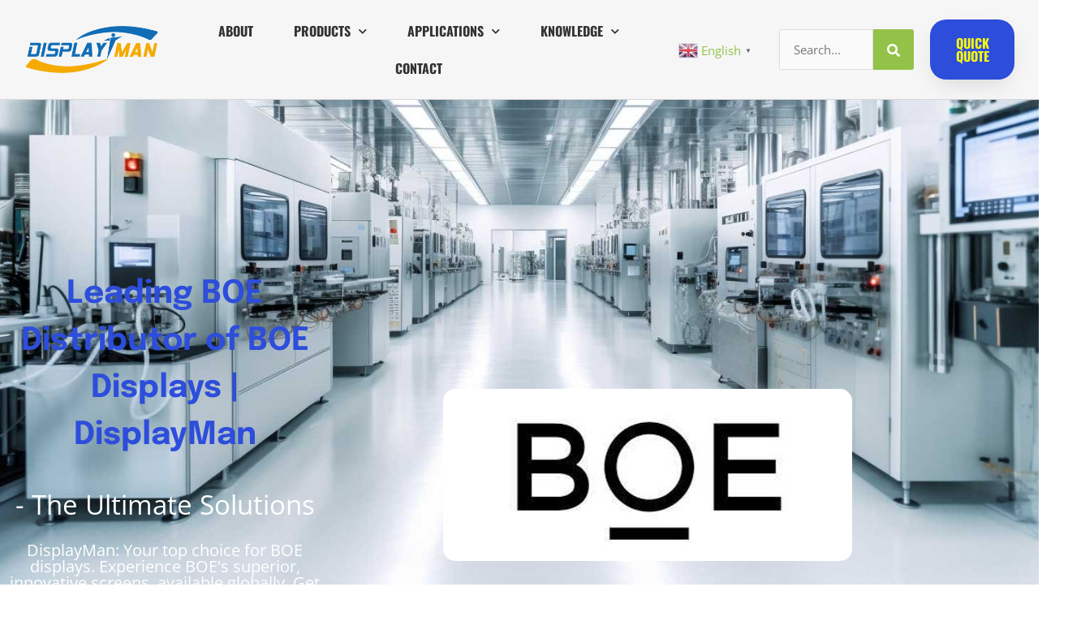

--- FILE ---
content_type: text/html; charset=UTF-8
request_url: https://displayman.com/boe-display/
body_size: 76736
content:
<!doctype html> <html lang="en-US"> <head><script>if(navigator.userAgent.match(/MSIE|Internet Explorer/i)||navigator.userAgent.match(/Trident\/7\..*?rv:11/i)){let e=document.location.href;if(!e.match(/[?&]nonitro/)){if(e.indexOf("?")==-1){if(e.indexOf("#")==-1){document.location.href=e+"?nonitro=1"}else{document.location.href=e.replace("#","?nonitro=1#")}}else{if(e.indexOf("#")==-1){document.location.href=e+"&nonitro=1"}else{document.location.href=e.replace("#","&nonitro=1#")}}}}</script><link rel="preconnect" href="https://www.googletagmanager.com" /><link rel="preconnect" href="https://cdn-djdml.nitrocdn.com" /><meta charset="UTF-8" /><meta name="viewport" content="width=device-width, initial-scale=1" /><title>Leading BOE Distributor of BOE Displays | DisplayMan</title><meta name="description" content="DisplayMan: Your premier source for BOE displays. Experience BOE&#039;s innovative quality in over 30 countries, backed by DisplayMan&#039;s unmatched support." /><meta name="robots" content="index, follow, max-snippet:-1, max-image-preview:large, max-video-preview:-1" /><meta property="og:url" content="https://displayman.com/boe-display/" /><meta property="og:locale" content="en_US" /><meta property="og:type" content="article" /><meta property="og:title" content="Leading BOE Distributor of BOE Displays | DisplayMan" /><meta property="og:description" content="DisplayMan: Your premier source for BOE displays. Experience BOE&#039;s innovative quality in over 30 countries, backed by DisplayMan&#039;s unmatched support." /><meta property="og:image" content="" /><meta property="og:image:secure_url" content="" /><meta name="twitter:card" content="summary" /><meta name="twitter:title" content="Leading BOE Distributor of BOE Displays | DisplayMan" /><meta name="twitter:description" content="DisplayMan: Your premier source for BOE displays. Experience BOE&#039;s innovative quality in over 30 countries, backed by DisplayMan&#039;s unmatched support." /><meta name="generator" content="Site Kit by Google 1.170.0" /><meta name="generator" content="Elementor 3.34.1; features: additional_custom_breakpoints; settings: css_print_method-external, google_font-enabled, font_display-swap" /><meta name="theme-color" content="#F2F2F2" /><meta name="msapplication-TileImage" content="https://displayman.com/wp-content/uploads/2023/11/cropped-square-logo-270x270.png" /><meta name="generator" content="NitroPack" /><script>var NPSH,NitroScrollHelper;NPSH=NitroScrollHelper=function(){let e=null;const o=window.sessionStorage.getItem("nitroScrollPos");function t(){let e=JSON.parse(window.sessionStorage.getItem("nitroScrollPos"))||{};if(typeof e!=="object"){e={}}e[document.URL]=window.scrollY;window.sessionStorage.setItem("nitroScrollPos",JSON.stringify(e))}window.addEventListener("scroll",function(){if(e!==null){clearTimeout(e)}e=setTimeout(t,200)},{passive:true});let r={};r.getScrollPos=()=>{if(!o){return 0}const e=JSON.parse(o);return e[document.URL]||0};r.isScrolled=()=>{return r.getScrollPos()>document.documentElement.clientHeight*.5};return r}();</script><script>(function(){var a=false;var e=document.documentElement.classList;var i=navigator.userAgent.toLowerCase();var n=["android","iphone","ipad"];var r=n.length;var o;var d=null;for(var t=0;t<r;t++){o=n[t];if(i.indexOf(o)>-1)d=o;if(e.contains(o)){a=true;e.remove(o)}}if(a&&d){e.add(d);if(d=="iphone"||d=="ipad"){e.add("ios")}}})();</script>   <link rel="profile" href="https://gmpg.org/xfn/11" />    <link rel="canonical" href="https://displayman.com/boe-display/" />           <link rel='dns-prefetch' href='//www.googletagmanager.com' /> <link rel="alternate" type="application/rss+xml" title=" &raquo; Feed" href="https://displayman.com/feed/" /> <link rel="alternate" type="application/rss+xml" title=" &raquo; Comments Feed" href="https://displayman.com/comments/feed/" /> <link rel="alternate" title="oEmbed (JSON)" type="application/json+oembed" href="https://displayman.com/wp-json/oembed/1.0/embed?url=https%3A%2F%2Fdisplayman.com%2Fboe-display%2F" /> <link rel="alternate" title="oEmbed (XML)" type="text/xml+oembed" href="https://displayman.com/wp-json/oembed/1.0/embed?url=https%3A%2F%2Fdisplayman.com%2Fboe-display%2F&#038;format=xml" /> <style id='wp-img-auto-sizes-contain-inline-css'>/*# sourceURL=wp-img-auto-sizes-contain-inline-css */

img:is([sizes=auto i],[sizes^="auto," i]) {
	contain-intrinsic-size: 3000px 1500px;
}
</style> <style id='wp-emoji-styles-inline-css'>/*# sourceURL=wp-emoji-styles-inline-css */

img.wp-smiley, img.emoji {
	display: inline !important;
	border: none !important;
	box-shadow: none !important;
	height: 1em !important;
	width: 1em !important;
	margin: 0 .07em !important;
	vertical-align: -.1em !important;
	background: none !important;
	padding: 0 !important;
}
</style> <style id='global-styles-inline-css'>/*# sourceURL=global-styles-inline-css */

:root {
	--wp--preset--aspect-ratio--square: 1;
	--wp--preset--aspect-ratio--4-3: 4/3;
	--wp--preset--aspect-ratio--3-4: 3/4;
	--wp--preset--aspect-ratio--3-2: 3/2;
	--wp--preset--aspect-ratio--2-3: 2/3;
	--wp--preset--aspect-ratio--16-9: 16/9;
	--wp--preset--aspect-ratio--9-16: 9/16;
	--wp--preset--color--black: #000;
	--wp--preset--color--cyan-bluish-gray: #abb8c3;
	--wp--preset--color--white: #fff;
	--wp--preset--color--pale-pink: #f78da7;
	--wp--preset--color--vivid-red: #cf2e2e;
	--wp--preset--color--luminous-vivid-orange: #ff6900;
	--wp--preset--color--luminous-vivid-amber: #fcb900;
	--wp--preset--color--light-green-cyan: #7bdcb5;
	--wp--preset--color--vivid-green-cyan: #00d084;
	--wp--preset--color--pale-cyan-blue: #8ed1fc;
	--wp--preset--color--vivid-cyan-blue: #0693e3;
	--wp--preset--color--vivid-purple: #9b51e0;
	--wp--preset--gradient--vivid-cyan-blue-to-vivid-purple: linear-gradient(135deg, #0693e3 0%, #9b51e0 100%);
	--wp--preset--gradient--light-green-cyan-to-vivid-green-cyan: linear-gradient(135deg, #7adcb4 0%, #00d082 100%);
	--wp--preset--gradient--luminous-vivid-amber-to-luminous-vivid-orange: linear-gradient(135deg, #fcb900 0%, #ff6900 100%);
	--wp--preset--gradient--luminous-vivid-orange-to-vivid-red: linear-gradient(135deg, #ff6900 0%, #cf2e2e 100%);
	--wp--preset--gradient--very-light-gray-to-cyan-bluish-gray: linear-gradient(135deg, #eee 0%, #a9b8c3 100%);
	--wp--preset--gradient--cool-to-warm-spectrum: linear-gradient(135deg, #4aeadc 0%, #9778d1 20%, #cf2aba 40%, #ee2c82 60%, #fb6962 80%, #fef84c 100%);
	--wp--preset--gradient--blush-light-purple: linear-gradient(135deg, #ffceec 0%, #9896f0 100%);
	--wp--preset--gradient--blush-bordeaux: linear-gradient(135deg, #fecda5 0%, #fe2d2d 50%, #6b003e 100%);
	--wp--preset--gradient--luminous-dusk: linear-gradient(135deg, #ffcb70 0%, #c751c0 50%, #4158d0 100%);
	--wp--preset--gradient--pale-ocean: linear-gradient(135deg, #fff5cb 0%, #b6e3d4 50%, #33a7b5 100%);
	--wp--preset--gradient--electric-grass: linear-gradient(135deg, #caf880 0%, #71ce7e 100%);
	--wp--preset--gradient--midnight: linear-gradient(135deg, #020381 0%, #2874fc 100%);
	--wp--preset--font-size--small: 13px;
	--wp--preset--font-size--medium: 20px;
	--wp--preset--font-size--large: 36px;
	--wp--preset--font-size--x-large: 42px;
	--wp--preset--spacing--20: .44rem;
	--wp--preset--spacing--30: .67rem;
	--wp--preset--spacing--40: 1rem;
	--wp--preset--spacing--50: 1.5rem;
	--wp--preset--spacing--60: 2.25rem;
	--wp--preset--spacing--70: 3.38rem;
	--wp--preset--spacing--80: 5.06rem;
	--wp--preset--shadow--natural: 6px 6px 9px rgba(0, 0, 0, .2);
	--wp--preset--shadow--deep: 12px 12px 50px rgba(0, 0, 0, .4);
	--wp--preset--shadow--sharp: 6px 6px 0px rgba(0, 0, 0, .2);
	--wp--preset--shadow--outlined: 6px 6px 0px -3px #fff, 6px 6px #000;
	--wp--preset--shadow--crisp: 6px 6px 0px #000;
}

:root {
	--wp--style--global--content-size: 800px;
	--wp--style--global--wide-size: 1200px;
}

:where(body) {
	margin: 0;
}

.wp-site-blocks > .alignleft {
	float: left;
	margin-right: 2em;
}

.wp-site-blocks > .alignright {
	float: right;
	margin-left: 2em;
}

.wp-site-blocks > .aligncenter {
	justify-content: center;
	margin-left: auto;
	margin-right: auto;
}

:where(.wp-site-blocks) > * {
	margin-block-start: 24px;
	margin-block-end: 0;
}

:where(.wp-site-blocks) > :first-child {
	margin-block-start: 0;
}

:where(.wp-site-blocks) > :last-child {
	margin-block-end: 0;
}

:root {
	--wp--style--block-gap: 24px;
}

:root :where(.is-layout-flow) > :first-child {
	margin-block-start: 0;
}

:root :where(.is-layout-flow) > :last-child {
	margin-block-end: 0;
}

:root :where(.is-layout-flow) > * {
	margin-block-start: 24px;
	margin-block-end: 0;
}

:root :where(.is-layout-constrained) > :first-child {
	margin-block-start: 0;
}

:root :where(.is-layout-constrained) > :last-child {
	margin-block-end: 0;
}

:root :where(.is-layout-constrained) > * {
	margin-block-start: 24px;
	margin-block-end: 0;
}

:root :where(.is-layout-flex) {
	gap: 24px;
}

:root :where(.is-layout-grid) {
	gap: 24px;
}

.is-layout-flow > .alignleft {
	float: left;
	margin-inline-start: 0;
	margin-inline-end: 2em;
}

.is-layout-flow > .alignright {
	float: right;
	margin-inline-start: 2em;
	margin-inline-end: 0;
}

.is-layout-flow > .aligncenter {
	margin-left: auto !important;
	margin-right: auto !important;
}

.is-layout-constrained > .alignleft {
	float: left;
	margin-inline-start: 0;
	margin-inline-end: 2em;
}

.is-layout-constrained > .alignright {
	float: right;
	margin-inline-start: 2em;
	margin-inline-end: 0;
}

.is-layout-constrained > .aligncenter {
	margin-left: auto !important;
	margin-right: auto !important;
}

.is-layout-constrained > :where(:not(.alignleft):not(.alignright):not(.alignfull)) {
	max-width: var(--wp--style--global--content-size);
	margin-left: auto !important;
	margin-right: auto !important;
}

.is-layout-constrained > .alignwide {
	max-width: var(--wp--style--global--wide-size);
}

body .is-layout-flex {
	display: flex;
}

.is-layout-flex {
	flex-wrap: wrap;
	align-items: center;
}

.is-layout-flex > :is(*, div) {
	margin: 0;
}

body .is-layout-grid {
	display: grid;
}

.is-layout-grid > :is(*, div) {
	margin: 0;
}

body {
	padding-top: 0px;
	padding-right: 0px;
	padding-bottom: 0px;
	padding-left: 0px;
}

a:where(:not(.wp-element-button)) {
	text-decoration: underline;
}

:root :where(.wp-element-button, .wp-block-button__link) {
	background-color: #32373c;
	border-width: 0;
	color: #fff;
	font-family: inherit;
	font-size: inherit;
	font-style: inherit;
	font-weight: inherit;
	letter-spacing: inherit;
	line-height: inherit;
	padding-top: calc(.667em + 2px);
	padding-right: calc(1.333em + 2px);
	padding-bottom: calc(.667em + 2px);
	padding-left: calc(1.333em + 2px);
	text-decoration: none;
	text-transform: inherit;
}

.has-black-color {
	color: var(--wp--preset--color--black) !important;
}

.has-cyan-bluish-gray-color {
	color: var(--wp--preset--color--cyan-bluish-gray) !important;
}

.has-white-color {
	color: var(--wp--preset--color--white) !important;
}

.has-pale-pink-color {
	color: var(--wp--preset--color--pale-pink) !important;
}

.has-vivid-red-color {
	color: var(--wp--preset--color--vivid-red) !important;
}

.has-luminous-vivid-orange-color {
	color: var(--wp--preset--color--luminous-vivid-orange) !important;
}

.has-luminous-vivid-amber-color {
	color: var(--wp--preset--color--luminous-vivid-amber) !important;
}

.has-light-green-cyan-color {
	color: var(--wp--preset--color--light-green-cyan) !important;
}

.has-vivid-green-cyan-color {
	color: var(--wp--preset--color--vivid-green-cyan) !important;
}

.has-pale-cyan-blue-color {
	color: var(--wp--preset--color--pale-cyan-blue) !important;
}

.has-vivid-cyan-blue-color {
	color: var(--wp--preset--color--vivid-cyan-blue) !important;
}

.has-vivid-purple-color {
	color: var(--wp--preset--color--vivid-purple) !important;
}

.has-black-background-color {
	background-color: var(--wp--preset--color--black) !important;
}

.has-cyan-bluish-gray-background-color {
	background-color: var(--wp--preset--color--cyan-bluish-gray) !important;
}

.has-white-background-color {
	background-color: var(--wp--preset--color--white) !important;
}

.has-pale-pink-background-color {
	background-color: var(--wp--preset--color--pale-pink) !important;
}

.has-vivid-red-background-color {
	background-color: var(--wp--preset--color--vivid-red) !important;
}

.has-luminous-vivid-orange-background-color {
	background-color: var(--wp--preset--color--luminous-vivid-orange) !important;
}

.has-luminous-vivid-amber-background-color {
	background-color: var(--wp--preset--color--luminous-vivid-amber) !important;
}

.has-light-green-cyan-background-color {
	background-color: var(--wp--preset--color--light-green-cyan) !important;
}

.has-vivid-green-cyan-background-color {
	background-color: var(--wp--preset--color--vivid-green-cyan) !important;
}

.has-pale-cyan-blue-background-color {
	background-color: var(--wp--preset--color--pale-cyan-blue) !important;
}

.has-vivid-cyan-blue-background-color {
	background-color: var(--wp--preset--color--vivid-cyan-blue) !important;
}

.has-vivid-purple-background-color {
	background-color: var(--wp--preset--color--vivid-purple) !important;
}

.has-black-border-color {
	border-color: var(--wp--preset--color--black) !important;
}

.has-cyan-bluish-gray-border-color {
	border-color: var(--wp--preset--color--cyan-bluish-gray) !important;
}

.has-white-border-color {
	border-color: var(--wp--preset--color--white) !important;
}

.has-pale-pink-border-color {
	border-color: var(--wp--preset--color--pale-pink) !important;
}

.has-vivid-red-border-color {
	border-color: var(--wp--preset--color--vivid-red) !important;
}

.has-luminous-vivid-orange-border-color {
	border-color: var(--wp--preset--color--luminous-vivid-orange) !important;
}

.has-luminous-vivid-amber-border-color {
	border-color: var(--wp--preset--color--luminous-vivid-amber) !important;
}

.has-light-green-cyan-border-color {
	border-color: var(--wp--preset--color--light-green-cyan) !important;
}

.has-vivid-green-cyan-border-color {
	border-color: var(--wp--preset--color--vivid-green-cyan) !important;
}

.has-pale-cyan-blue-border-color {
	border-color: var(--wp--preset--color--pale-cyan-blue) !important;
}

.has-vivid-cyan-blue-border-color {
	border-color: var(--wp--preset--color--vivid-cyan-blue) !important;
}

.has-vivid-purple-border-color {
	border-color: var(--wp--preset--color--vivid-purple) !important;
}

.has-vivid-cyan-blue-to-vivid-purple-gradient-background {
	background: var(--wp--preset--gradient--vivid-cyan-blue-to-vivid-purple) !important;
}

.has-light-green-cyan-to-vivid-green-cyan-gradient-background {
	background: var(--wp--preset--gradient--light-green-cyan-to-vivid-green-cyan) !important;
}

.has-luminous-vivid-amber-to-luminous-vivid-orange-gradient-background {
	background: var(--wp--preset--gradient--luminous-vivid-amber-to-luminous-vivid-orange) !important;
}

.has-luminous-vivid-orange-to-vivid-red-gradient-background {
	background: var(--wp--preset--gradient--luminous-vivid-orange-to-vivid-red) !important;
}

.has-very-light-gray-to-cyan-bluish-gray-gradient-background {
	background: var(--wp--preset--gradient--very-light-gray-to-cyan-bluish-gray) !important;
}

.has-cool-to-warm-spectrum-gradient-background {
	background: var(--wp--preset--gradient--cool-to-warm-spectrum) !important;
}

.has-blush-light-purple-gradient-background {
	background: var(--wp--preset--gradient--blush-light-purple) !important;
}

.has-blush-bordeaux-gradient-background {
	background: var(--wp--preset--gradient--blush-bordeaux) !important;
}

.has-luminous-dusk-gradient-background {
	background: var(--wp--preset--gradient--luminous-dusk) !important;
}

.has-pale-ocean-gradient-background {
	background: var(--wp--preset--gradient--pale-ocean) !important;
}

.has-electric-grass-gradient-background {
	background: var(--wp--preset--gradient--electric-grass) !important;
}

.has-midnight-gradient-background {
	background: var(--wp--preset--gradient--midnight) !important;
}

.has-small-font-size {
	font-size: var(--wp--preset--font-size--small) !important;
}

.has-medium-font-size {
	font-size: var(--wp--preset--font-size--medium) !important;
}

.has-large-font-size {
	font-size: var(--wp--preset--font-size--large) !important;
}

.has-x-large-font-size {
	font-size: var(--wp--preset--font-size--x-large) !important;
}

:root :where(.wp-block-pullquote) {
	font-size: 1.5em;
	line-height: 1.6;
}
</style> <link rel='stylesheet' id='hello-elementor-css' media='all' href="https://cdn-djdml.nitrocdn.com/ttUUrMIDOHaUOlAJVfTQPnjqCFiOmAwG/assets/static/optimized/rev-3858581/displayman.com/wp-content/themes/hello-elementor/assets/css/4c8b3fe558ac737bbc17b9b9932e5e3f.reset.css" /> <link rel='stylesheet' id='hello-elementor-theme-style-css' media='all' href="https://cdn-djdml.nitrocdn.com/ttUUrMIDOHaUOlAJVfTQPnjqCFiOmAwG/assets/static/optimized/rev-3858581/displayman.com/wp-content/themes/hello-elementor/assets/css/4c8b3fe558ac737bbc17b9b9932e5e3f.theme.css" /> <link rel='stylesheet' id='hello-elementor-header-footer-css' media='all' href="https://cdn-djdml.nitrocdn.com/ttUUrMIDOHaUOlAJVfTQPnjqCFiOmAwG/assets/static/optimized/rev-3858581/displayman.com/wp-content/themes/hello-elementor/assets/css/4c8b3fe558ac737bbc17b9b9932e5e3f.header-footer.css" /> <link rel='stylesheet' id='elementor-frontend-css' media='all' href="https://cdn-djdml.nitrocdn.com/ttUUrMIDOHaUOlAJVfTQPnjqCFiOmAwG/assets/static/optimized/rev-3858581/displayman.com/wp-content/plugins/elementor/assets/css/15042a00a5e87004b770f81c0f38875f.frontend.min.css" /> <link rel='stylesheet' id='elementor-post-4642-css' media='all' href="https://cdn-djdml.nitrocdn.com/ttUUrMIDOHaUOlAJVfTQPnjqCFiOmAwG/assets/static/optimized/rev-3858581/displayman.com/wp-content/uploads/elementor/css/aebf04d271f6f783cd35d54cda89cc1d.post-4642.css" /> <link rel='stylesheet' id='widget-image-css' media='all' href="https://cdn-djdml.nitrocdn.com/ttUUrMIDOHaUOlAJVfTQPnjqCFiOmAwG/assets/static/optimized/rev-3858581/displayman.com/wp-content/plugins/elementor/assets/css/15042a00a5e87004b770f81c0f38875f.widget-image.min.css" /> <link rel='stylesheet' id='widget-nav-menu-css' media='all' href="https://cdn-djdml.nitrocdn.com/ttUUrMIDOHaUOlAJVfTQPnjqCFiOmAwG/assets/static/optimized/rev-3858581/displayman.com/wp-content/plugins/elementor-pro/assets/css/e7a71a4194496ec887cbdf666d98267f.widget-nav-menu.min.css" /> <link rel='stylesheet' id='widget-search-form-css' media='all' href="https://cdn-djdml.nitrocdn.com/ttUUrMIDOHaUOlAJVfTQPnjqCFiOmAwG/assets/static/optimized/rev-3858581/displayman.com/wp-content/plugins/elementor-pro/assets/css/e7a71a4194496ec887cbdf666d98267f.widget-search-form.min.css" /> <link rel='stylesheet' id='elementor-icons-shared-0-css' media='all' href="https://cdn-djdml.nitrocdn.com/ttUUrMIDOHaUOlAJVfTQPnjqCFiOmAwG/assets/static/optimized/rev-3858581/displayman.com/wp-content/plugins/elementor/assets/lib/font-awesome/css/52d586d1c27c00f6eb6704ab24d925c4.fontawesome.min.css" /> <link rel='stylesheet' id='elementor-icons-fa-solid-css' media='all' href="https://cdn-djdml.nitrocdn.com/ttUUrMIDOHaUOlAJVfTQPnjqCFiOmAwG/assets/static/optimized/rev-3858581/displayman.com/wp-content/plugins/elementor/assets/lib/font-awesome/css/52d586d1c27c00f6eb6704ab24d925c4.solid.min.css" /> <link rel='stylesheet' id='e-animation-grow-css' media='all' href="https://cdn-djdml.nitrocdn.com/ttUUrMIDOHaUOlAJVfTQPnjqCFiOmAwG/assets/static/optimized/rev-3858581/displayman.com/wp-content/plugins/elementor/assets/lib/animations/styles/15042a00a5e87004b770f81c0f38875f.e-animation-grow.min.css" /> <link rel='stylesheet' id='e-sticky-css' media='all' href="https://cdn-djdml.nitrocdn.com/ttUUrMIDOHaUOlAJVfTQPnjqCFiOmAwG/assets/static/optimized/rev-3858581/displayman.com/wp-content/plugins/elementor-pro/assets/css/modules/e7a71a4194496ec887cbdf666d98267f.sticky.min.css" /> <link rel='stylesheet' id='widget-heading-css' media='all' href="https://cdn-djdml.nitrocdn.com/ttUUrMIDOHaUOlAJVfTQPnjqCFiOmAwG/assets/static/optimized/rev-3858581/displayman.com/wp-content/plugins/elementor/assets/css/15042a00a5e87004b770f81c0f38875f.widget-heading.min.css" /> <link rel='stylesheet' id='widget-icon-list-css' media='all' href="https://cdn-djdml.nitrocdn.com/ttUUrMIDOHaUOlAJVfTQPnjqCFiOmAwG/assets/static/optimized/rev-3858581/displayman.com/wp-content/plugins/elementor/assets/css/15042a00a5e87004b770f81c0f38875f.widget-icon-list.min.css" /> <link rel='stylesheet' id='widget-social-icons-css' media='all' href="https://cdn-djdml.nitrocdn.com/ttUUrMIDOHaUOlAJVfTQPnjqCFiOmAwG/assets/static/optimized/rev-3858581/displayman.com/wp-content/plugins/elementor/assets/css/15042a00a5e87004b770f81c0f38875f.widget-social-icons.min.css" /> <link rel='stylesheet' id='e-apple-webkit-css' media='all' href="https://cdn-djdml.nitrocdn.com/ttUUrMIDOHaUOlAJVfTQPnjqCFiOmAwG/assets/static/optimized/rev-3858581/displayman.com/wp-content/plugins/elementor/assets/css/conditionals/15042a00a5e87004b770f81c0f38875f.apple-webkit.min.css" /> <link rel='stylesheet' id='eael-general-css' media='all' href="https://cdn-djdml.nitrocdn.com/ttUUrMIDOHaUOlAJVfTQPnjqCFiOmAwG/assets/static/optimized/rev-3858581/displayman.com/wp-content/plugins/essential-addons-for-elementor-lite/assets/front-end/css/view/aafbe24bd39d61bab4d74073a869126c.general.min.css" /> <link rel='stylesheet' id='eael-2119-css' media='all' href="https://cdn-djdml.nitrocdn.com/ttUUrMIDOHaUOlAJVfTQPnjqCFiOmAwG/assets/static/optimized/rev-3858581/displayman.com/wp-content/uploads/essential-addons-elementor/55ef1e6300bf4d7f91444cc5a310b575.eael-2119.css" /> <link rel='stylesheet' id='elementor-icons-css' media='all' href="https://cdn-djdml.nitrocdn.com/ttUUrMIDOHaUOlAJVfTQPnjqCFiOmAwG/assets/static/optimized/rev-3858581/displayman.com/wp-content/plugins/elementor/assets/lib/eicons/css/5e227bc7074dc06953e39dc3b723b4c8.elementor-icons.min.css" /> <style id='elementor-icons-inline-css'>/*# sourceURL=elementor-icons-inline-css */

.elementor-add-new-section .elementor-add-templately-promo-button {
	background-color: #5d4fff !important;
	background-image: url("https://cdn-djdml.nitrocdn.com/ttUUrMIDOHaUOlAJVfTQPnjqCFiOmAwG/assets/images/optimized/rev-68b8f4d/displayman.com/wp-content/plugins/essential-addons-for-elementor-lite/assets/admin/images/templately/logo-icon.svg");
	background-repeat: no-repeat;
	background-position: center center;
	position: relative;
}

.elementor-add-new-section .elementor-add-templately-promo-button > i {
	height: 12px;
}

body .elementor-add-new-section .elementor-add-section-area-button {
	margin-left: 0;
}

.elementor-add-new-section .elementor-add-templately-promo-button {
	background-color: #5d4fff !important;
	background-image: url("https://cdn-djdml.nitrocdn.com/ttUUrMIDOHaUOlAJVfTQPnjqCFiOmAwG/assets/images/optimized/rev-68b8f4d/displayman.com/wp-content/plugins/essential-addons-for-elementor-lite/assets/admin/images/templately/logo-icon.svg");
	background-repeat: no-repeat;
	background-position: center center;
	position: relative;
}

.elementor-add-new-section .elementor-add-templately-promo-button.nitro-lazy {
	background-image: none !important;
}

.elementor-add-new-section .elementor-add-templately-promo-button > i {
	height: 12px;
}

body .elementor-add-new-section .elementor-add-section-area-button {
	margin-left: 0;
}

.elementor-add-new-section .elementor-add-templately-promo-button.nitro-lazy {
	background-image: none !important;
}
</style> <link rel='stylesheet' id='widget-divider-css' media='all' href="https://cdn-djdml.nitrocdn.com/ttUUrMIDOHaUOlAJVfTQPnjqCFiOmAwG/assets/static/optimized/rev-3858581/displayman.com/wp-content/plugins/elementor/assets/css/15042a00a5e87004b770f81c0f38875f.widget-divider.min.css" /> <link rel='stylesheet' id='e-animation-slideInUp-css' media='all' href="https://cdn-djdml.nitrocdn.com/ttUUrMIDOHaUOlAJVfTQPnjqCFiOmAwG/assets/static/optimized/rev-3858581/displayman.com/wp-content/plugins/elementor/assets/lib/animations/styles/15042a00a5e87004b770f81c0f38875f.slideInUp.min.css" /> <link rel='stylesheet' id='widget-icon-box-css' media='all' href="https://cdn-djdml.nitrocdn.com/ttUUrMIDOHaUOlAJVfTQPnjqCFiOmAwG/assets/static/optimized/rev-3858581/displayman.com/wp-content/plugins/elementor/assets/css/15042a00a5e87004b770f81c0f38875f.widget-icon-box.min.css" /> <link rel='stylesheet' id='e-animation-shrink-css' media='all' href="https://cdn-djdml.nitrocdn.com/ttUUrMIDOHaUOlAJVfTQPnjqCFiOmAwG/assets/static/optimized/rev-3858581/displayman.com/wp-content/plugins/elementor/assets/lib/animations/styles/15042a00a5e87004b770f81c0f38875f.e-animation-shrink.min.css" /> <link rel='stylesheet' id='e-animation-fadeInUp-css' media='all' href="https://cdn-djdml.nitrocdn.com/ttUUrMIDOHaUOlAJVfTQPnjqCFiOmAwG/assets/static/optimized/rev-3858581/displayman.com/wp-content/plugins/elementor/assets/lib/animations/styles/15042a00a5e87004b770f81c0f38875f.fadeInUp.min.css" /> <link rel='stylesheet' id='e-animation-fadeIn-css' media='all' href="https://cdn-djdml.nitrocdn.com/ttUUrMIDOHaUOlAJVfTQPnjqCFiOmAwG/assets/static/optimized/rev-3858581/displayman.com/wp-content/plugins/elementor/assets/lib/animations/styles/15042a00a5e87004b770f81c0f38875f.fadeIn.min.css" /> <link rel='stylesheet' id='e-animation-fadeInLeft-css' media='all' href="https://cdn-djdml.nitrocdn.com/ttUUrMIDOHaUOlAJVfTQPnjqCFiOmAwG/assets/static/optimized/rev-3858581/displayman.com/wp-content/plugins/elementor/assets/lib/animations/styles/15042a00a5e87004b770f81c0f38875f.fadeInLeft.min.css" /> <link rel='stylesheet' id='e-animation-fadeInRight-css' media='all' href="https://cdn-djdml.nitrocdn.com/ttUUrMIDOHaUOlAJVfTQPnjqCFiOmAwG/assets/static/optimized/rev-3858581/displayman.com/wp-content/plugins/elementor/assets/lib/animations/styles/15042a00a5e87004b770f81c0f38875f.fadeInRight.min.css" /> <link rel='stylesheet' id='widget-spacer-css' media='all' href="https://cdn-djdml.nitrocdn.com/ttUUrMIDOHaUOlAJVfTQPnjqCFiOmAwG/assets/static/optimized/rev-3858581/displayman.com/wp-content/plugins/elementor/assets/css/15042a00a5e87004b770f81c0f38875f.widget-spacer.min.css" /> <link rel='stylesheet' id='widget-toggle-css' media='all' href="https://cdn-djdml.nitrocdn.com/ttUUrMIDOHaUOlAJVfTQPnjqCFiOmAwG/assets/static/optimized/rev-3858581/displayman.com/wp-content/plugins/elementor/assets/css/15042a00a5e87004b770f81c0f38875f.widget-toggle.min.css" /> <link rel='stylesheet' id='swiper-css' media='all' href="https://cdn-djdml.nitrocdn.com/ttUUrMIDOHaUOlAJVfTQPnjqCFiOmAwG/assets/static/optimized/rev-3858581/displayman.com/wp-content/plugins/elementor/assets/lib/swiper/v8/css/94a4701bb958b20e75992b5ddad32783.swiper.min.css" /> <link rel='stylesheet' id='e-swiper-css' media='all' href="https://cdn-djdml.nitrocdn.com/ttUUrMIDOHaUOlAJVfTQPnjqCFiOmAwG/assets/static/optimized/rev-3858581/displayman.com/wp-content/plugins/elementor/assets/css/conditionals/15042a00a5e87004b770f81c0f38875f.e-swiper.min.css" /> <link rel='stylesheet' id='widget-testimonial-carousel-css' media='all' href="https://cdn-djdml.nitrocdn.com/ttUUrMIDOHaUOlAJVfTQPnjqCFiOmAwG/assets/static/optimized/rev-3858581/displayman.com/wp-content/plugins/elementor-pro/assets/css/e7a71a4194496ec887cbdf666d98267f.widget-testimonial-carousel.min.css" /> <link rel='stylesheet' id='widget-carousel-module-base-css' media='all' href="https://cdn-djdml.nitrocdn.com/ttUUrMIDOHaUOlAJVfTQPnjqCFiOmAwG/assets/static/optimized/rev-3858581/displayman.com/wp-content/plugins/elementor-pro/assets/css/e7a71a4194496ec887cbdf666d98267f.widget-carousel-module-base.min.css" /> <link rel='stylesheet' id='elementor-post-2119-css' media='all' href="https://cdn-djdml.nitrocdn.com/ttUUrMIDOHaUOlAJVfTQPnjqCFiOmAwG/assets/static/optimized/rev-3858581/displayman.com/wp-content/uploads/elementor/css/e0e45f381cd7207d57a6e97bb9f74706.post-2119.css" /> <link rel='stylesheet' id='elementor-post-4797-css' media='all' href="https://cdn-djdml.nitrocdn.com/ttUUrMIDOHaUOlAJVfTQPnjqCFiOmAwG/assets/static/optimized/rev-3858581/displayman.com/wp-content/uploads/elementor/css/66c3586c9effb8761d2a6bf4390aef09.post-4797.css" /> <link rel='stylesheet' id='elementor-post-4802-css' media='all' href="https://cdn-djdml.nitrocdn.com/ttUUrMIDOHaUOlAJVfTQPnjqCFiOmAwG/assets/static/optimized/rev-3858581/displayman.com/wp-content/uploads/elementor/css/66c3586c9effb8761d2a6bf4390aef09.post-4802.css" />  <link rel='stylesheet' id='footable_styles-css' media='all' href="https://cdn-djdml.nitrocdn.com/ttUUrMIDOHaUOlAJVfTQPnjqCFiOmAwG/assets/static/optimized/rev-3858581/displayman.com/wp-content/plugins/ninja-tables/assets/css/661962ad11941b31e764dbb8a7be2453.ninjatables-public.css" />       <link rel='stylesheet' id='elementor-icons-fa-regular-css' media='all' href="https://cdn-djdml.nitrocdn.com/ttUUrMIDOHaUOlAJVfTQPnjqCFiOmAwG/assets/static/optimized/rev-3858581/displayman.com/wp-content/plugins/elementor/assets/lib/font-awesome/css/52d586d1c27c00f6eb6704ab24d925c4.regular.min.css" /> <link rel='stylesheet' id='elementor-icons-fa-brands-css' media='all' href="https://cdn-djdml.nitrocdn.com/ttUUrMIDOHaUOlAJVfTQPnjqCFiOmAwG/assets/static/optimized/rev-3858581/displayman.com/wp-content/plugins/elementor/assets/lib/font-awesome/css/52d586d1c27c00f6eb6704ab24d925c4.brands.min.css" /> <script id="jquery-core-js" src="https://cdn-djdml.nitrocdn.com/ttUUrMIDOHaUOlAJVfTQPnjqCFiOmAwG/assets/static/optimized/rev-3858581/displayman.com/wp-includes/js/jquery/render-blocking-f43b551b749a36845288913120943cc6.jquery.min.js"></script> <script id="jquery-migrate-js" src="https://cdn-djdml.nitrocdn.com/ttUUrMIDOHaUOlAJVfTQPnjqCFiOmAwG/assets/static/optimized/rev-3858581/displayman.com/wp-includes/js/jquery/render-blocking-558973c0fd98109493258c8470e94016.jquery-migrate.min.js"></script> <link rel="https://api.w.org/" href="https://displayman.com/wp-json/" /><link rel="alternate" title="JSON" type="application/json" href="https://displayman.com/wp-json/wp/v2/pages/2119" /><link rel="EditURI" type="application/rsd+xml" title="RSD" href="https://displayman.com/xmlrpc.php?rsd" /> <link rel='shortlink' href='https://displayman.com/?p=2119' />  <style>
.e-con.e-parent:nth-of-type(n+4):not(.e-lazyloaded):not(.e-no-lazyload), .e-con.e-parent:nth-of-type(n+4):not(.e-lazyloaded):not(.e-no-lazyload) * {
	background-image: none !important;
}

@media screen and (max-height: 1024px) {
	.e-con.e-parent:nth-of-type(n+3):not(.e-lazyloaded):not(.e-no-lazyload), .e-con.e-parent:nth-of-type(n+3):not(.e-lazyloaded):not(.e-no-lazyload) * {
		background-image: none !important;
	}
	
	.e-con.e-parent:nth-of-type(n+3):not(.e-lazyloaded):not(.e-no-lazyload).nitro-lazy, .e-con.e-parent:nth-of-type(n+3):not(.e-lazyloaded):not(.e-no-lazyload) *.nitro-lazy {
		background-image: none !important;
	}
}

@media screen and (max-height: 640px) {
	.e-con.e-parent:nth-of-type(n+2):not(.e-lazyloaded):not(.e-no-lazyload), .e-con.e-parent:nth-of-type(n+2):not(.e-lazyloaded):not(.e-no-lazyload) * {
		background-image: none !important;
	}
	
	.e-con.e-parent:nth-of-type(n+2):not(.e-lazyloaded):not(.e-no-lazyload).nitro-lazy, .e-con.e-parent:nth-of-type(n+2):not(.e-lazyloaded):not(.e-no-lazyload) *.nitro-lazy {
		background-image: none !important;
	}
}

.e-con.e-parent:nth-of-type(n+4):not(.e-lazyloaded):not(.e-no-lazyload).nitro-lazy, .e-con.e-parent:nth-of-type(n+4):not(.e-lazyloaded):not(.e-no-lazyload) *.nitro-lazy {
	background-image: none !important;
}
</style>  <link rel="icon" sizes="32x32" href="https://cdn-djdml.nitrocdn.com/ttUUrMIDOHaUOlAJVfTQPnjqCFiOmAwG/assets/images/optimized/rev-68b8f4d/displayman.com/wp-content/uploads/2023/11/cropped-square-logo-32x32.png" /> <link rel="icon" sizes="192x192" href="https://cdn-djdml.nitrocdn.com/ttUUrMIDOHaUOlAJVfTQPnjqCFiOmAwG/assets/images/optimized/rev-68b8f4d/displayman.com/wp-content/uploads/2023/11/cropped-square-logo-192x192.png" /> <link rel="apple-touch-icon" href="https://cdn-djdml.nitrocdn.com/ttUUrMIDOHaUOlAJVfTQPnjqCFiOmAwG/assets/images/optimized/rev-68b8f4d/displayman.com/wp-content/uploads/2023/11/cropped-square-logo-180x180.png" />  <style id='ninja_table_custom_css_5430' type='text/css'>
#footable_5430 {
	font-family: inherit;
	font-size: 14px;
}
</style> <script async src='https://www.googletagmanager.com/gtag/js?id=G-7FGMWZJKWZ'></script><script>
window.dataLayer = window.dataLayer || [];
function gtag(){dataLayer.push(arguments);}gtag('js', new Date());
gtag('set', 'cookie_domain', 'auto');
gtag('set', 'cookie_flags', 'SameSite=None;Secure');
window.addEventListener('load', function () {
    var links = document.querySelectorAll('a');
    for (let i = 0; i < links.length; i++) {
        links[i].addEventListener('click', function(e) {
            var n = this.href.includes('displayman.com');
            if (n == false) {
                gtag('event', 'click', {'event_category': 'external links','event_label' : this.href});
            }
        });
        }
    });
    
 gtag('config', 'G-7FGMWZJKWZ' , {});

</script> <style id="nitro-smartmenus-style" nitro-exclude>.elementor-widget-nav-menu .elementor-nav-menu--main>.elementor-nav-menu>li.menu-item-has-children>a>span:nth-of-type(2){display:none;}</style><script nitro-exclude>window.IS_NITROPACK=!0;window.NITROPACK_STATE='FRESH';</script><style>.nitro-cover{visibility:hidden!important;}</style><script nitro-exclude>(function(){const e=document.createElement("link");if(!(e.relList&&e.relList.supports&&e.relList.supports("prefetch"))){return}let t=document.cookie.includes("9d63262f59cd9b3378f01392c");let n={initNP_PPL:function(){if(window.NP_PPL!==undefined)return;window.NP_PPL={prefetches:[],lcpEvents:[],other:[]}},logPrefetch:function(e,n,r){let o=JSON.parse(window.sessionStorage.getItem("nitro_prefetched_urls"));if(o===null)o={};if(o[e]===undefined){o[e]={type:n,initiator:r};window.sessionStorage.setItem("nitro_prefetched_urls",JSON.stringify(o))}if(!t)return;window.NP_PPL.prefetches.push({url:e,type:n,initiator:r,timestamp:performance.now()})},logLcpEvent:function(e,n=null){if(!t)return;window.NP_PPL.lcpEvents.push({message:e,data:n,timestamp:performance.now()})},logOther:function(e,n=null){if(!t)return;window.NP_PPL.other.push({message:e,data:n,timestamp:performance.now()})}};if(t){n.initNP_PPL()}let r=0;const o=300;let l=".displayman.com";let c=new RegExp(l+"$");function a(){return performance.now()-r>o}function u(){let e;let t=performance.now();const r={capture:true,passive:true};document.addEventListener("touchstart",o,r);document.addEventListener("mouseover",l,r);function o(e){t=performance.now();const n=e.target.closest("a");if(!n||!s(n)){return}g(n.href,"TOUCH")}function l(r){n.logOther("mouseoverListener() called",r);if(performance.now()-t<1111){return}const o=r.target.closest("a");if(!o||!s(o)){return}o.addEventListener("mouseout",c,{passive:true});e=setTimeout(function(){n.logOther("mouseoverTimer CALLBACK called",r);g(o.href,"HOVER");e=undefined},85)}function c(t){if(t.relatedTarget&&t.target.closest("a")==t.relatedTarget.closest("a")){return}if(e){clearTimeout(e);e=undefined}}}function f(){if(!PerformanceObserver.supportedEntryTypes.includes("largest-contentful-paint")){n.logLcpEvent("PerformanceObserver does not support LCP events in this browser.");return}let e=new PerformanceObserver(e=>{n.logLcpEvent("LCP_DETECTED",e.getEntries().at(-1).element);C=e.getEntries().at(-1).element});let t=function(e){k=window.requestIdleCallback(O);window.removeEventListener("load",t)};I.forEach(e=>{window.addEventListener(e,P,{once:true})});e.observe({type:"largest-contentful-paint",buffered:true});window.addEventListener("load",t)}function s(e){if(!e){n.logOther("Link Not Prefetchable: empty link element.",e);return false}if(!e.href){n.logOther("Link Not Prefetchable: empty href attribute.",e);return false}let t=e.href;let r=null;try{r=new URL(t)}catch(t){n.logOther("Link Not Prefetchable: "+t,e);return false}let o="."+r.hostname.replace("www.","");if(!["http:","https:"].includes(e.protocol)){n.logOther("Link Not Prefetchable: missing protocol in the URL.",e);return false}if(e.protocol=="http:"&&location.protocol=="https:"){n.logOther("Link Not Prefetchable: URL is HTTP but the current page is HTTPS.",e);return false}if(e.getAttribute("href").charAt(0)=="#"||e.hash&&e.pathname+e.search==location.pathname+location.search){n.logOther("Link Not Prefetchable: URL is the current location but with a hash.",e);return false}if(c.exec(o)===null){n.logOther("Link Not Prefetchable: Different domain.",e);return false}for(i=0;i<x.length;i++){if(t.match(x[i])!==null){n.logOther("Link Not Prefetchable: Excluded URL "+t+".",{link:e,regex:x[i]});return false}}return true}function p(){let e=navigator.connection;if(!e){return false}if(e.saveData){n.logOther("Data Saving Mode detected.");return true}return false}function d(){if(M!==null){return M}M=p();return M}if(!window.requestIdleCallback){window.requestIdleCallback=function(e,t){var t=t||{};var n=1;var r=t.timeout||n;var o=performance.now();return setTimeout(function(){e({get didTimeout(){return t.timeout?false:performance.now()-o-n>r},timeRemaining:function(){return Math.max(0,n+(performance.now()-o))}})},n)}}if(!window.cancelIdleCallback){window.cancelIdleCallback=function(e){clearTimeout(e)}}let h=function(e,t){n.logLcpEvent("MUTATION_DETECTED",e);clearTimeout(R);R=setTimeout(T,500,e)};let m=function(){return window.NavAI!==undefined};let g=function(e,t="",o=false){if(b.indexOf(e)>-1){n.logOther("Prefetch skipped: URL is already prefetched.",e);return}if(b.length>15){n.logOther("Prefetch skipped: Maximum prefetches threshold reached.");return}if(!o&&!a()){n.logOther("Prefetch skipped: on cooldown",e);return}if(d()){n.logOther("Prefetch skipped: limited connection",e);return}if(m()){n.logOther("Prefetch skipped: NavAI is present",e);return}let l="prefetch";if(HTMLScriptElement.supports&&HTMLScriptElement.supports("speculationrules")){l=Math.floor(Math.random()*2)===1?"prefetch":"prerender";if(l==="prefetch"){L(e)}if(l==="prerender"){E(e)}}else{L(e)}b.push(e);r=performance.now();n.logPrefetch(e,l,t);return true};function L(e){const t=document.createElement("link");t.rel="prefetch";t.setAttribute("nitro-exclude",true);t.type="text/html";t.href=e;document.head.appendChild(t)}function E(e){let t={prerender:[{source:"list",urls:[e]}]};let n=document.createElement("script");n.type="speculationrules";n.textContent=JSON.stringify(t);document.body.appendChild(n)}function w(e){let t=document.querySelector("body");while(e!=t){if(v(e)){e=e.parentElement;n.logOther("Skipping LCP container level: Inside a <nav> element.",e);continue}let t=Array.from(e.querySelectorAll("a"));n.logOther("filtering links...",t);t=t.filter(t=>{if(v(t)){n.logOther("Skipping link: Inside a <nav> element.",e);return false}return s(t)});if(t.length>0)return[t,e];e=e.parentElement}return[[],null]}function v(e){return e.closest("nav")!==null||e.nodeName=="NAV"}function P(e){S=true;if(y&&!U){_()}}function O(e){y=true;if(S&&!U){if(_()){window.cancelIdleCallback(k)}else{A++;if(A>2){window.cancelIdleCallback(k);n.logLcpEvent("IDLE_CALLBACK_CANCELLED")};}}}function _(){if(C==null){n.logLcpEvent("doLcpPrefetching_CALLBACK_CALLED_WITHOUT_LCP_ELEMENT");return false}let e=[];[e,N]=w(C);if(e.length==0){n.logLcpEvent("NO_LINKS_FOUND");return false}if(e.length>0){g(e[0].href,"LCP",!U);U=true}D.observe(N,{subtree:true,childList:true,attributes:true});n.logLcpEvent("MUTATION_OBSERVER_REGISTERED");window.cancelIdleCallback(k);n.logLcpEvent("IDLE_CALLBACK_CANCELLED")};function T(e){n.logLcpEvent("MUTATION_RESCAN_TRIGGERED",e);let t=w(N)[0];if(t.length>0){g(t[0].href,"LCP_MUTATION")}}let b=[];let C=null;let N=null;let k=0;let A=0;let I=["mousemove","click","keydown","touchmove","touchstart"];let S=false;let y=false;const D=new MutationObserver(h);let R=0;let U=false;let M=null;let x=JSON.parse(atob("W10="));if(Object.prototype.toString.call(x)==="[object Object]"){n.logOther("EXCLUDES_AS_OBJECT",x);let e=[];for(const t in x){e.push(x[t])}x=e}x=x.map(e=>new RegExp(e));if(navigator.connection){navigator.connection.onchange=function(e,t){M=null;n.logOther("Connection changed",{effectiveType:navigator.connection.effectiveType,rtt:navigator.connection.rtt,downlink:navigator.connection.downlink,saveData:navigator.connection.saveData})}}f();u()})();</script><style id="nitro-fonts">
@font-face {
	font-family: "Font Awesome 5 Free";
	font-style: normal;
	font-weight: 900;
	font-display: block;
	src: url("https://cdn-djdml.nitrocdn.com/ttUUrMIDOHaUOlAJVfTQPnjqCFiOmAwG/assets/static/source/rev-3858581/displayman.com/wp-content/plugins/elementor/assets/lib/font-awesome/webfonts/fa-solid-900.eot");
	src: url("https://cdn-djdml.nitrocdn.com/ttUUrMIDOHaUOlAJVfTQPnjqCFiOmAwG/assets/static/source/rev-3858581/displayman.com/wp-content/plugins/elementor/assets/lib/font-awesome/webfonts/fa-solid-900.woff2") format("woff2");
}

@font-face {
	font-family: eicons;
	src: url("https://cdn-djdml.nitrocdn.com/ttUUrMIDOHaUOlAJVfTQPnjqCFiOmAwG/assets/static/source/rev-3858581/displayman.com/wp-content/plugins/elementor/assets/lib/eicons/fonts/8e3e959ab86e45fd21c9e57f4d57591b.eicons.eot");
	src: url("https://cdn-djdml.nitrocdn.com/ttUUrMIDOHaUOlAJVfTQPnjqCFiOmAwG/assets/static/source/rev-3858581/displayman.com/wp-content/plugins/elementor/assets/lib/eicons/fonts/8e3e959ab86e45fd21c9e57f4d57591b.eicons.woff2") format("woff2");
	font-weight: 400;
	font-style: normal;
}

@font-face {
	font-family: "Open Sans";
	font-style: italic;
	font-weight: 300;
	font-stretch: 100%;
	font-display: swap;
	src: url("https://cdn-djdml.nitrocdn.com/ttUUrMIDOHaUOlAJVfTQPnjqCFiOmAwG/assets/static/source/rev-3858581/displayman.com/wp-content/uploads/elementor/google-fonts/fonts/opensans-memtyags126mizpba-ufuicvxscekx2cmqvxlwqwte6f15m.woff2") format("woff2");
	unicode-range: U+0460-052F, U+1C80-1C8A, U+20B4, U+2DE0-2DFF, U+A640-A69F, U+FE2E-FE2F;
}

@font-face {
	font-family: "Open Sans";
	font-style: italic;
	font-weight: 300;
	font-stretch: 100%;
	font-display: swap;
	src: url("https://cdn-djdml.nitrocdn.com/ttUUrMIDOHaUOlAJVfTQPnjqCFiOmAwG/assets/static/source/rev-3858581/displayman.com/wp-content/uploads/elementor/google-fonts/fonts/opensans-memtyags126mizpba-ufuicvxscekx2cmqvxlwqwvu6f15m.woff2") format("woff2");
	unicode-range: U+0301, U+0400-045F, U+0490-0491, U+04B0-04B1, U+2116;
}

@font-face {
	font-family: "Open Sans";
	font-style: italic;
	font-weight: 300;
	font-stretch: 100%;
	font-display: swap;
	src: url("https://cdn-djdml.nitrocdn.com/ttUUrMIDOHaUOlAJVfTQPnjqCFiOmAwG/assets/static/source/rev-3858581/displayman.com/wp-content/uploads/elementor/google-fonts/fonts/opensans-memtyags126mizpba-ufuicvxscekx2cmqvxlwqwtu6f15m.woff2") format("woff2");
	unicode-range: U+1F00-1FFF;
}

@font-face {
	font-family: "Open Sans";
	font-style: italic;
	font-weight: 300;
	font-stretch: 100%;
	font-display: swap;
	src: url("https://cdn-djdml.nitrocdn.com/ttUUrMIDOHaUOlAJVfTQPnjqCFiOmAwG/assets/static/source/rev-3858581/displayman.com/wp-content/uploads/elementor/google-fonts/fonts/opensans-memtyags126mizpba-ufuicvxscekx2cmqvxlwqwuk6f15m.woff2") format("woff2");
	unicode-range: U+0370-0377, U+037A-037F, U+0384-038A, U+038C, U+038E-03A1, U+03A3-03FF;
}

@font-face {
	font-family: "Open Sans";
	font-style: italic;
	font-weight: 300;
	font-stretch: 100%;
	font-display: swap;
	src: url("https://cdn-djdml.nitrocdn.com/ttUUrMIDOHaUOlAJVfTQPnjqCFiOmAwG/assets/static/source/rev-3858581/displayman.com/wp-content/uploads/elementor/google-fonts/fonts/opensans-memtyags126mizpba-ufuicvxscekx2cmqvxlwqwu06f15m.woff2") format("woff2");
	unicode-range: U+0307-0308, U+0590-05FF, U+200C-2010, U+20AA, U+25CC, U+FB1D-FB4F;
}

@font-face {
	font-family: "Open Sans";
	font-style: italic;
	font-weight: 300;
	font-stretch: 100%;
	font-display: swap;
	src: url("https://cdn-djdml.nitrocdn.com/ttUUrMIDOHaUOlAJVfTQPnjqCFiOmAwG/assets/static/source/rev-3858581/displayman.com/wp-content/uploads/elementor/google-fonts/fonts/opensans-memtyags126mizpba-ufuicvxscekx2cmqvxlwqwxu6f15m.woff2") format("woff2");
	unicode-range: U+0302-0303, U+0305, U+0307-0308, U+0310, U+0312, U+0315, U+031A, U+0326-0327, U+032C, U+032F-0330, U+0332-0333, U+0338, U+033A, U+0346, U+034D, U+0391-03A1, U+03A3-03A9, U+03B1-03C9, U+03D1, U+03D5-03D6, U+03F0-03F1, U+03F4-03F5, U+2016-2017, U+2034-2038, U+203C, U+2040, U+2043, U+2047, U+2050, U+2057, U+205F, U+2070-2071, U+2074-208E, U+2090-209C, U+20D0-20DC, U+20E1, U+20E5-20EF, U+2100-2112, U+2114-2115, U+2117-2121, U+2123-214F, U+2190, U+2192, U+2194-21AE, U+21B0-21E5, U+21F1-21F2, U+21F4-2211, U+2213-2214, U+2216-22FF, U+2308-230B, U+2310, U+2319, U+231C-2321, U+2336-237A, U+237C, U+2395, U+239B-23B7, U+23D0, U+23DC-23E1, U+2474-2475, U+25AF, U+25B3, U+25B7, U+25BD, U+25C1, U+25CA, U+25CC, U+25FB, U+266D-266F, U+27C0-27FF, U+2900-2AFF, U+2B0E-2B11, U+2B30-2B4C, U+2BFE, U+3030, U+FF5B, U+FF5D, U+1D400-1D7FF, U+1EE00-1EEFF;
}

@font-face {
	font-family: "Open Sans";
	font-style: italic;
	font-weight: 300;
	font-stretch: 100%;
	font-display: swap;
	src: url("https://cdn-djdml.nitrocdn.com/ttUUrMIDOHaUOlAJVfTQPnjqCFiOmAwG/assets/static/source/rev-3858581/displayman.com/wp-content/uploads/elementor/google-fonts/fonts/opensans-memtyags126mizpba-ufuicvxscekx2cmqvxlwqw106f15m.woff2") format("woff2");
	unicode-range: U+0001-000C, U+000E-001F, U+007F-009F, U+20DD-20E0, U+20E2-20E4, U+2150-218F, U+2190, U+2192, U+2194-2199, U+21AF, U+21E6-21F0, U+21F3, U+2218-2219, U+2299, U+22C4-22C6, U+2300-243F, U+2440-244A, U+2460-24FF, U+25A0-27BF, U+2800-28FF, U+2921-2922, U+2981, U+29BF, U+29EB, U+2B00-2BFF, U+4DC0-4DFF, U+FFF9-FFFB, U+10140-1018E, U+10190-1019C, U+101A0, U+101D0-101FD, U+102E0-102FB, U+10E60-10E7E, U+1D2C0-1D2D3, U+1D2E0-1D37F, U+1F000-1F0FF, U+1F100-1F1AD, U+1F1E6-1F1FF, U+1F30D-1F30F, U+1F315, U+1F31C, U+1F31E, U+1F320-1F32C, U+1F336, U+1F378, U+1F37D, U+1F382, U+1F393-1F39F, U+1F3A7-1F3A8, U+1F3AC-1F3AF, U+1F3C2, U+1F3C4-1F3C6, U+1F3CA-1F3CE, U+1F3D4-1F3E0, U+1F3ED, U+1F3F1-1F3F3, U+1F3F5-1F3F7, U+1F408, U+1F415, U+1F41F, U+1F426, U+1F43F, U+1F441-1F442, U+1F444, U+1F446-1F449, U+1F44C-1F44E, U+1F453, U+1F46A, U+1F47D, U+1F4A3, U+1F4B0, U+1F4B3, U+1F4B9, U+1F4BB, U+1F4BF, U+1F4C8-1F4CB, U+1F4D6, U+1F4DA, U+1F4DF, U+1F4E3-1F4E6, U+1F4EA-1F4ED, U+1F4F7, U+1F4F9-1F4FB, U+1F4FD-1F4FE, U+1F503, U+1F507-1F50B, U+1F50D, U+1F512-1F513, U+1F53E-1F54A, U+1F54F-1F5FA, U+1F610, U+1F650-1F67F, U+1F687, U+1F68D, U+1F691, U+1F694, U+1F698, U+1F6AD, U+1F6B2, U+1F6B9-1F6BA, U+1F6BC, U+1F6C6-1F6CF, U+1F6D3-1F6D7, U+1F6E0-1F6EA, U+1F6F0-1F6F3, U+1F6F7-1F6FC, U+1F700-1F7FF, U+1F800-1F80B, U+1F810-1F847, U+1F850-1F859, U+1F860-1F887, U+1F890-1F8AD, U+1F8B0-1F8BB, U+1F8C0-1F8C1, U+1F900-1F90B, U+1F93B, U+1F946, U+1F984, U+1F996, U+1F9E9, U+1FA00-1FA6F, U+1FA70-1FA7C, U+1FA80-1FA89, U+1FA8F-1FAC6, U+1FACE-1FADC, U+1FADF-1FAE9, U+1FAF0-1FAF8, U+1FB00-1FBFF;
}

@font-face {
	font-family: "Open Sans";
	font-style: italic;
	font-weight: 300;
	font-stretch: 100%;
	font-display: swap;
	src: url("https://cdn-djdml.nitrocdn.com/ttUUrMIDOHaUOlAJVfTQPnjqCFiOmAwG/assets/static/source/rev-3858581/displayman.com/wp-content/uploads/elementor/google-fonts/fonts/opensans-memtyags126mizpba-ufuicvxscekx2cmqvxlwqwtk6f15m.woff2") format("woff2");
	unicode-range: U+0102-0103, U+0110-0111, U+0128-0129, U+0168-0169, U+01A0-01A1, U+01AF-01B0, U+0300-0301, U+0303-0304, U+0308-0309, U+0323, U+0329, U+1EA0-1EF9, U+20AB;
}

@font-face {
	font-family: "Open Sans";
	font-style: italic;
	font-weight: 300;
	font-stretch: 100%;
	font-display: swap;
	src: url("https://cdn-djdml.nitrocdn.com/ttUUrMIDOHaUOlAJVfTQPnjqCFiOmAwG/assets/static/source/rev-3858581/displayman.com/wp-content/uploads/elementor/google-fonts/fonts/opensans-memtyags126mizpba-ufuicvxscekx2cmqvxlwqwt06f15m.woff2") format("woff2");
	unicode-range: U+0100-02BA, U+02BD-02C5, U+02C7-02CC, U+02CE-02D7, U+02DD-02FF, U+0304, U+0308, U+0329, U+1D00-1DBF, U+1E00-1E9F, U+1EF2-1EFF, U+2020, U+20A0-20AB, U+20AD-20C0, U+2113, U+2C60-2C7F, U+A720-A7FF;
}

@font-face {
	font-family: "Open Sans";
	font-style: italic;
	font-weight: 300;
	font-stretch: 100%;
	font-display: swap;
	src: url("https://cdn-djdml.nitrocdn.com/ttUUrMIDOHaUOlAJVfTQPnjqCFiOmAwG/assets/static/source/rev-3858581/displayman.com/wp-content/uploads/elementor/google-fonts/fonts/opensans-memtyags126mizpba-ufuicvxscekx2cmqvxlwqwuu6f.woff2") format("woff2");
	unicode-range: U+0000-00FF, U+0131, U+0152-0153, U+02BB-02BC, U+02C6, U+02DA, U+02DC, U+0304, U+0308, U+0329, U+2000-206F, U+20AC, U+2122, U+2191, U+2193, U+2212, U+2215, U+FEFF, U+FFFD;
}

@font-face {
	font-family: "Open Sans";
	font-style: italic;
	font-weight: 400;
	font-stretch: 100%;
	font-display: swap;
	src: url("https://cdn-djdml.nitrocdn.com/ttUUrMIDOHaUOlAJVfTQPnjqCFiOmAwG/assets/static/source/rev-3858581/displayman.com/wp-content/uploads/elementor/google-fonts/fonts/opensans-memtyags126mizpba-ufuicvxscekx2cmqvxlwqwte6f15m.woff2") format("woff2");
	unicode-range: U+0460-052F, U+1C80-1C8A, U+20B4, U+2DE0-2DFF, U+A640-A69F, U+FE2E-FE2F;
}

@font-face {
	font-family: "Open Sans";
	font-style: italic;
	font-weight: 400;
	font-stretch: 100%;
	font-display: swap;
	src: url("https://cdn-djdml.nitrocdn.com/ttUUrMIDOHaUOlAJVfTQPnjqCFiOmAwG/assets/static/source/rev-3858581/displayman.com/wp-content/uploads/elementor/google-fonts/fonts/opensans-memtyags126mizpba-ufuicvxscekx2cmqvxlwqwvu6f15m.woff2") format("woff2");
	unicode-range: U+0301, U+0400-045F, U+0490-0491, U+04B0-04B1, U+2116;
}

@font-face {
	font-family: "Open Sans";
	font-style: italic;
	font-weight: 400;
	font-stretch: 100%;
	font-display: swap;
	src: url("https://cdn-djdml.nitrocdn.com/ttUUrMIDOHaUOlAJVfTQPnjqCFiOmAwG/assets/static/source/rev-3858581/displayman.com/wp-content/uploads/elementor/google-fonts/fonts/opensans-memtyags126mizpba-ufuicvxscekx2cmqvxlwqwtu6f15m.woff2") format("woff2");
	unicode-range: U+1F00-1FFF;
}

@font-face {
	font-family: "Open Sans";
	font-style: italic;
	font-weight: 400;
	font-stretch: 100%;
	font-display: swap;
	src: url("https://cdn-djdml.nitrocdn.com/ttUUrMIDOHaUOlAJVfTQPnjqCFiOmAwG/assets/static/source/rev-3858581/displayman.com/wp-content/uploads/elementor/google-fonts/fonts/opensans-memtyags126mizpba-ufuicvxscekx2cmqvxlwqwuk6f15m.woff2") format("woff2");
	unicode-range: U+0370-0377, U+037A-037F, U+0384-038A, U+038C, U+038E-03A1, U+03A3-03FF;
}

@font-face {
	font-family: "Open Sans";
	font-style: italic;
	font-weight: 400;
	font-stretch: 100%;
	font-display: swap;
	src: url("https://cdn-djdml.nitrocdn.com/ttUUrMIDOHaUOlAJVfTQPnjqCFiOmAwG/assets/static/source/rev-3858581/displayman.com/wp-content/uploads/elementor/google-fonts/fonts/opensans-memtyags126mizpba-ufuicvxscekx2cmqvxlwqwu06f15m.woff2") format("woff2");
	unicode-range: U+0307-0308, U+0590-05FF, U+200C-2010, U+20AA, U+25CC, U+FB1D-FB4F;
}

@font-face {
	font-family: "Open Sans";
	font-style: italic;
	font-weight: 400;
	font-stretch: 100%;
	font-display: swap;
	src: url("https://cdn-djdml.nitrocdn.com/ttUUrMIDOHaUOlAJVfTQPnjqCFiOmAwG/assets/static/source/rev-3858581/displayman.com/wp-content/uploads/elementor/google-fonts/fonts/opensans-memtyags126mizpba-ufuicvxscekx2cmqvxlwqwxu6f15m.woff2") format("woff2");
	unicode-range: U+0302-0303, U+0305, U+0307-0308, U+0310, U+0312, U+0315, U+031A, U+0326-0327, U+032C, U+032F-0330, U+0332-0333, U+0338, U+033A, U+0346, U+034D, U+0391-03A1, U+03A3-03A9, U+03B1-03C9, U+03D1, U+03D5-03D6, U+03F0-03F1, U+03F4-03F5, U+2016-2017, U+2034-2038, U+203C, U+2040, U+2043, U+2047, U+2050, U+2057, U+205F, U+2070-2071, U+2074-208E, U+2090-209C, U+20D0-20DC, U+20E1, U+20E5-20EF, U+2100-2112, U+2114-2115, U+2117-2121, U+2123-214F, U+2190, U+2192, U+2194-21AE, U+21B0-21E5, U+21F1-21F2, U+21F4-2211, U+2213-2214, U+2216-22FF, U+2308-230B, U+2310, U+2319, U+231C-2321, U+2336-237A, U+237C, U+2395, U+239B-23B7, U+23D0, U+23DC-23E1, U+2474-2475, U+25AF, U+25B3, U+25B7, U+25BD, U+25C1, U+25CA, U+25CC, U+25FB, U+266D-266F, U+27C0-27FF, U+2900-2AFF, U+2B0E-2B11, U+2B30-2B4C, U+2BFE, U+3030, U+FF5B, U+FF5D, U+1D400-1D7FF, U+1EE00-1EEFF;
}

@font-face {
	font-family: "Open Sans";
	font-style: italic;
	font-weight: 400;
	font-stretch: 100%;
	font-display: swap;
	src: url("https://cdn-djdml.nitrocdn.com/ttUUrMIDOHaUOlAJVfTQPnjqCFiOmAwG/assets/static/source/rev-3858581/displayman.com/wp-content/uploads/elementor/google-fonts/fonts/opensans-memtyags126mizpba-ufuicvxscekx2cmqvxlwqw106f15m.woff2") format("woff2");
	unicode-range: U+0001-000C, U+000E-001F, U+007F-009F, U+20DD-20E0, U+20E2-20E4, U+2150-218F, U+2190, U+2192, U+2194-2199, U+21AF, U+21E6-21F0, U+21F3, U+2218-2219, U+2299, U+22C4-22C6, U+2300-243F, U+2440-244A, U+2460-24FF, U+25A0-27BF, U+2800-28FF, U+2921-2922, U+2981, U+29BF, U+29EB, U+2B00-2BFF, U+4DC0-4DFF, U+FFF9-FFFB, U+10140-1018E, U+10190-1019C, U+101A0, U+101D0-101FD, U+102E0-102FB, U+10E60-10E7E, U+1D2C0-1D2D3, U+1D2E0-1D37F, U+1F000-1F0FF, U+1F100-1F1AD, U+1F1E6-1F1FF, U+1F30D-1F30F, U+1F315, U+1F31C, U+1F31E, U+1F320-1F32C, U+1F336, U+1F378, U+1F37D, U+1F382, U+1F393-1F39F, U+1F3A7-1F3A8, U+1F3AC-1F3AF, U+1F3C2, U+1F3C4-1F3C6, U+1F3CA-1F3CE, U+1F3D4-1F3E0, U+1F3ED, U+1F3F1-1F3F3, U+1F3F5-1F3F7, U+1F408, U+1F415, U+1F41F, U+1F426, U+1F43F, U+1F441-1F442, U+1F444, U+1F446-1F449, U+1F44C-1F44E, U+1F453, U+1F46A, U+1F47D, U+1F4A3, U+1F4B0, U+1F4B3, U+1F4B9, U+1F4BB, U+1F4BF, U+1F4C8-1F4CB, U+1F4D6, U+1F4DA, U+1F4DF, U+1F4E3-1F4E6, U+1F4EA-1F4ED, U+1F4F7, U+1F4F9-1F4FB, U+1F4FD-1F4FE, U+1F503, U+1F507-1F50B, U+1F50D, U+1F512-1F513, U+1F53E-1F54A, U+1F54F-1F5FA, U+1F610, U+1F650-1F67F, U+1F687, U+1F68D, U+1F691, U+1F694, U+1F698, U+1F6AD, U+1F6B2, U+1F6B9-1F6BA, U+1F6BC, U+1F6C6-1F6CF, U+1F6D3-1F6D7, U+1F6E0-1F6EA, U+1F6F0-1F6F3, U+1F6F7-1F6FC, U+1F700-1F7FF, U+1F800-1F80B, U+1F810-1F847, U+1F850-1F859, U+1F860-1F887, U+1F890-1F8AD, U+1F8B0-1F8BB, U+1F8C0-1F8C1, U+1F900-1F90B, U+1F93B, U+1F946, U+1F984, U+1F996, U+1F9E9, U+1FA00-1FA6F, U+1FA70-1FA7C, U+1FA80-1FA89, U+1FA8F-1FAC6, U+1FACE-1FADC, U+1FADF-1FAE9, U+1FAF0-1FAF8, U+1FB00-1FBFF;
}

@font-face {
	font-family: "Open Sans";
	font-style: italic;
	font-weight: 400;
	font-stretch: 100%;
	font-display: swap;
	src: url("https://cdn-djdml.nitrocdn.com/ttUUrMIDOHaUOlAJVfTQPnjqCFiOmAwG/assets/static/source/rev-3858581/displayman.com/wp-content/uploads/elementor/google-fonts/fonts/opensans-memtyags126mizpba-ufuicvxscekx2cmqvxlwqwtk6f15m.woff2") format("woff2");
	unicode-range: U+0102-0103, U+0110-0111, U+0128-0129, U+0168-0169, U+01A0-01A1, U+01AF-01B0, U+0300-0301, U+0303-0304, U+0308-0309, U+0323, U+0329, U+1EA0-1EF9, U+20AB;
}

@font-face {
	font-family: "Open Sans";
	font-style: italic;
	font-weight: 400;
	font-stretch: 100%;
	font-display: swap;
	src: url("https://cdn-djdml.nitrocdn.com/ttUUrMIDOHaUOlAJVfTQPnjqCFiOmAwG/assets/static/source/rev-3858581/displayman.com/wp-content/uploads/elementor/google-fonts/fonts/opensans-memtyags126mizpba-ufuicvxscekx2cmqvxlwqwt06f15m.woff2") format("woff2");
	unicode-range: U+0100-02BA, U+02BD-02C5, U+02C7-02CC, U+02CE-02D7, U+02DD-02FF, U+0304, U+0308, U+0329, U+1D00-1DBF, U+1E00-1E9F, U+1EF2-1EFF, U+2020, U+20A0-20AB, U+20AD-20C0, U+2113, U+2C60-2C7F, U+A720-A7FF;
}

@font-face {
	font-family: "Open Sans";
	font-style: italic;
	font-weight: 400;
	font-stretch: 100%;
	font-display: swap;
	src: url("https://cdn-djdml.nitrocdn.com/ttUUrMIDOHaUOlAJVfTQPnjqCFiOmAwG/assets/static/source/rev-3858581/displayman.com/wp-content/uploads/elementor/google-fonts/fonts/opensans-memtyags126mizpba-ufuicvxscekx2cmqvxlwqwuu6f.woff2") format("woff2");
	unicode-range: U+0000-00FF, U+0131, U+0152-0153, U+02BB-02BC, U+02C6, U+02DA, U+02DC, U+0304, U+0308, U+0329, U+2000-206F, U+20AC, U+2122, U+2191, U+2193, U+2212, U+2215, U+FEFF, U+FFFD;
}

@font-face {
	font-family: "Open Sans";
	font-style: italic;
	font-weight: 500;
	font-stretch: 100%;
	font-display: swap;
	src: url("https://cdn-djdml.nitrocdn.com/ttUUrMIDOHaUOlAJVfTQPnjqCFiOmAwG/assets/static/source/rev-3858581/displayman.com/wp-content/uploads/elementor/google-fonts/fonts/opensans-memtyags126mizpba-ufuicvxscekx2cmqvxlwqwte6f15m.woff2") format("woff2");
	unicode-range: U+0460-052F, U+1C80-1C8A, U+20B4, U+2DE0-2DFF, U+A640-A69F, U+FE2E-FE2F;
}

@font-face {
	font-family: "Open Sans";
	font-style: italic;
	font-weight: 500;
	font-stretch: 100%;
	font-display: swap;
	src: url("https://cdn-djdml.nitrocdn.com/ttUUrMIDOHaUOlAJVfTQPnjqCFiOmAwG/assets/static/source/rev-3858581/displayman.com/wp-content/uploads/elementor/google-fonts/fonts/opensans-memtyags126mizpba-ufuicvxscekx2cmqvxlwqwvu6f15m.woff2") format("woff2");
	unicode-range: U+0301, U+0400-045F, U+0490-0491, U+04B0-04B1, U+2116;
}

@font-face {
	font-family: "Open Sans";
	font-style: italic;
	font-weight: 500;
	font-stretch: 100%;
	font-display: swap;
	src: url("https://cdn-djdml.nitrocdn.com/ttUUrMIDOHaUOlAJVfTQPnjqCFiOmAwG/assets/static/source/rev-3858581/displayman.com/wp-content/uploads/elementor/google-fonts/fonts/opensans-memtyags126mizpba-ufuicvxscekx2cmqvxlwqwtu6f15m.woff2") format("woff2");
	unicode-range: U+1F00-1FFF;
}

@font-face {
	font-family: "Open Sans";
	font-style: italic;
	font-weight: 500;
	font-stretch: 100%;
	font-display: swap;
	src: url("https://cdn-djdml.nitrocdn.com/ttUUrMIDOHaUOlAJVfTQPnjqCFiOmAwG/assets/static/source/rev-3858581/displayman.com/wp-content/uploads/elementor/google-fonts/fonts/opensans-memtyags126mizpba-ufuicvxscekx2cmqvxlwqwuk6f15m.woff2") format("woff2");
	unicode-range: U+0370-0377, U+037A-037F, U+0384-038A, U+038C, U+038E-03A1, U+03A3-03FF;
}

@font-face {
	font-family: "Open Sans";
	font-style: italic;
	font-weight: 500;
	font-stretch: 100%;
	font-display: swap;
	src: url("https://cdn-djdml.nitrocdn.com/ttUUrMIDOHaUOlAJVfTQPnjqCFiOmAwG/assets/static/source/rev-3858581/displayman.com/wp-content/uploads/elementor/google-fonts/fonts/opensans-memtyags126mizpba-ufuicvxscekx2cmqvxlwqwu06f15m.woff2") format("woff2");
	unicode-range: U+0307-0308, U+0590-05FF, U+200C-2010, U+20AA, U+25CC, U+FB1D-FB4F;
}

@font-face {
	font-family: "Open Sans";
	font-style: italic;
	font-weight: 500;
	font-stretch: 100%;
	font-display: swap;
	src: url("https://cdn-djdml.nitrocdn.com/ttUUrMIDOHaUOlAJVfTQPnjqCFiOmAwG/assets/static/source/rev-3858581/displayman.com/wp-content/uploads/elementor/google-fonts/fonts/opensans-memtyags126mizpba-ufuicvxscekx2cmqvxlwqwxu6f15m.woff2") format("woff2");
	unicode-range: U+0302-0303, U+0305, U+0307-0308, U+0310, U+0312, U+0315, U+031A, U+0326-0327, U+032C, U+032F-0330, U+0332-0333, U+0338, U+033A, U+0346, U+034D, U+0391-03A1, U+03A3-03A9, U+03B1-03C9, U+03D1, U+03D5-03D6, U+03F0-03F1, U+03F4-03F5, U+2016-2017, U+2034-2038, U+203C, U+2040, U+2043, U+2047, U+2050, U+2057, U+205F, U+2070-2071, U+2074-208E, U+2090-209C, U+20D0-20DC, U+20E1, U+20E5-20EF, U+2100-2112, U+2114-2115, U+2117-2121, U+2123-214F, U+2190, U+2192, U+2194-21AE, U+21B0-21E5, U+21F1-21F2, U+21F4-2211, U+2213-2214, U+2216-22FF, U+2308-230B, U+2310, U+2319, U+231C-2321, U+2336-237A, U+237C, U+2395, U+239B-23B7, U+23D0, U+23DC-23E1, U+2474-2475, U+25AF, U+25B3, U+25B7, U+25BD, U+25C1, U+25CA, U+25CC, U+25FB, U+266D-266F, U+27C0-27FF, U+2900-2AFF, U+2B0E-2B11, U+2B30-2B4C, U+2BFE, U+3030, U+FF5B, U+FF5D, U+1D400-1D7FF, U+1EE00-1EEFF;
}

@font-face {
	font-family: "Open Sans";
	font-style: italic;
	font-weight: 500;
	font-stretch: 100%;
	font-display: swap;
	src: url("https://cdn-djdml.nitrocdn.com/ttUUrMIDOHaUOlAJVfTQPnjqCFiOmAwG/assets/static/source/rev-3858581/displayman.com/wp-content/uploads/elementor/google-fonts/fonts/opensans-memtyags126mizpba-ufuicvxscekx2cmqvxlwqw106f15m.woff2") format("woff2");
	unicode-range: U+0001-000C, U+000E-001F, U+007F-009F, U+20DD-20E0, U+20E2-20E4, U+2150-218F, U+2190, U+2192, U+2194-2199, U+21AF, U+21E6-21F0, U+21F3, U+2218-2219, U+2299, U+22C4-22C6, U+2300-243F, U+2440-244A, U+2460-24FF, U+25A0-27BF, U+2800-28FF, U+2921-2922, U+2981, U+29BF, U+29EB, U+2B00-2BFF, U+4DC0-4DFF, U+FFF9-FFFB, U+10140-1018E, U+10190-1019C, U+101A0, U+101D0-101FD, U+102E0-102FB, U+10E60-10E7E, U+1D2C0-1D2D3, U+1D2E0-1D37F, U+1F000-1F0FF, U+1F100-1F1AD, U+1F1E6-1F1FF, U+1F30D-1F30F, U+1F315, U+1F31C, U+1F31E, U+1F320-1F32C, U+1F336, U+1F378, U+1F37D, U+1F382, U+1F393-1F39F, U+1F3A7-1F3A8, U+1F3AC-1F3AF, U+1F3C2, U+1F3C4-1F3C6, U+1F3CA-1F3CE, U+1F3D4-1F3E0, U+1F3ED, U+1F3F1-1F3F3, U+1F3F5-1F3F7, U+1F408, U+1F415, U+1F41F, U+1F426, U+1F43F, U+1F441-1F442, U+1F444, U+1F446-1F449, U+1F44C-1F44E, U+1F453, U+1F46A, U+1F47D, U+1F4A3, U+1F4B0, U+1F4B3, U+1F4B9, U+1F4BB, U+1F4BF, U+1F4C8-1F4CB, U+1F4D6, U+1F4DA, U+1F4DF, U+1F4E3-1F4E6, U+1F4EA-1F4ED, U+1F4F7, U+1F4F9-1F4FB, U+1F4FD-1F4FE, U+1F503, U+1F507-1F50B, U+1F50D, U+1F512-1F513, U+1F53E-1F54A, U+1F54F-1F5FA, U+1F610, U+1F650-1F67F, U+1F687, U+1F68D, U+1F691, U+1F694, U+1F698, U+1F6AD, U+1F6B2, U+1F6B9-1F6BA, U+1F6BC, U+1F6C6-1F6CF, U+1F6D3-1F6D7, U+1F6E0-1F6EA, U+1F6F0-1F6F3, U+1F6F7-1F6FC, U+1F700-1F7FF, U+1F800-1F80B, U+1F810-1F847, U+1F850-1F859, U+1F860-1F887, U+1F890-1F8AD, U+1F8B0-1F8BB, U+1F8C0-1F8C1, U+1F900-1F90B, U+1F93B, U+1F946, U+1F984, U+1F996, U+1F9E9, U+1FA00-1FA6F, U+1FA70-1FA7C, U+1FA80-1FA89, U+1FA8F-1FAC6, U+1FACE-1FADC, U+1FADF-1FAE9, U+1FAF0-1FAF8, U+1FB00-1FBFF;
}

@font-face {
	font-family: "Open Sans";
	font-style: italic;
	font-weight: 500;
	font-stretch: 100%;
	font-display: swap;
	src: url("https://cdn-djdml.nitrocdn.com/ttUUrMIDOHaUOlAJVfTQPnjqCFiOmAwG/assets/static/source/rev-3858581/displayman.com/wp-content/uploads/elementor/google-fonts/fonts/opensans-memtyags126mizpba-ufuicvxscekx2cmqvxlwqwtk6f15m.woff2") format("woff2");
	unicode-range: U+0102-0103, U+0110-0111, U+0128-0129, U+0168-0169, U+01A0-01A1, U+01AF-01B0, U+0300-0301, U+0303-0304, U+0308-0309, U+0323, U+0329, U+1EA0-1EF9, U+20AB;
}

@font-face {
	font-family: "Open Sans";
	font-style: italic;
	font-weight: 500;
	font-stretch: 100%;
	font-display: swap;
	src: url("https://cdn-djdml.nitrocdn.com/ttUUrMIDOHaUOlAJVfTQPnjqCFiOmAwG/assets/static/source/rev-3858581/displayman.com/wp-content/uploads/elementor/google-fonts/fonts/opensans-memtyags126mizpba-ufuicvxscekx2cmqvxlwqwt06f15m.woff2") format("woff2");
	unicode-range: U+0100-02BA, U+02BD-02C5, U+02C7-02CC, U+02CE-02D7, U+02DD-02FF, U+0304, U+0308, U+0329, U+1D00-1DBF, U+1E00-1E9F, U+1EF2-1EFF, U+2020, U+20A0-20AB, U+20AD-20C0, U+2113, U+2C60-2C7F, U+A720-A7FF;
}

@font-face {
	font-family: "Open Sans";
	font-style: italic;
	font-weight: 500;
	font-stretch: 100%;
	font-display: swap;
	src: url("https://cdn-djdml.nitrocdn.com/ttUUrMIDOHaUOlAJVfTQPnjqCFiOmAwG/assets/static/source/rev-3858581/displayman.com/wp-content/uploads/elementor/google-fonts/fonts/opensans-memtyags126mizpba-ufuicvxscekx2cmqvxlwqwuu6f.woff2") format("woff2");
	unicode-range: U+0000-00FF, U+0131, U+0152-0153, U+02BB-02BC, U+02C6, U+02DA, U+02DC, U+0304, U+0308, U+0329, U+2000-206F, U+20AC, U+2122, U+2191, U+2193, U+2212, U+2215, U+FEFF, U+FFFD;
}

@font-face {
	font-family: "Open Sans";
	font-style: italic;
	font-weight: 600;
	font-stretch: 100%;
	font-display: swap;
	src: url("https://cdn-djdml.nitrocdn.com/ttUUrMIDOHaUOlAJVfTQPnjqCFiOmAwG/assets/static/source/rev-3858581/displayman.com/wp-content/uploads/elementor/google-fonts/fonts/opensans-memtyags126mizpba-ufuicvxscekx2cmqvxlwqwte6f15m.woff2") format("woff2");
	unicode-range: U+0460-052F, U+1C80-1C8A, U+20B4, U+2DE0-2DFF, U+A640-A69F, U+FE2E-FE2F;
}

@font-face {
	font-family: "Open Sans";
	font-style: italic;
	font-weight: 600;
	font-stretch: 100%;
	font-display: swap;
	src: url("https://cdn-djdml.nitrocdn.com/ttUUrMIDOHaUOlAJVfTQPnjqCFiOmAwG/assets/static/source/rev-3858581/displayman.com/wp-content/uploads/elementor/google-fonts/fonts/opensans-memtyags126mizpba-ufuicvxscekx2cmqvxlwqwvu6f15m.woff2") format("woff2");
	unicode-range: U+0301, U+0400-045F, U+0490-0491, U+04B0-04B1, U+2116;
}

@font-face {
	font-family: "Open Sans";
	font-style: italic;
	font-weight: 600;
	font-stretch: 100%;
	font-display: swap;
	src: url("https://cdn-djdml.nitrocdn.com/ttUUrMIDOHaUOlAJVfTQPnjqCFiOmAwG/assets/static/source/rev-3858581/displayman.com/wp-content/uploads/elementor/google-fonts/fonts/opensans-memtyags126mizpba-ufuicvxscekx2cmqvxlwqwtu6f15m.woff2") format("woff2");
	unicode-range: U+1F00-1FFF;
}

@font-face {
	font-family: "Open Sans";
	font-style: italic;
	font-weight: 600;
	font-stretch: 100%;
	font-display: swap;
	src: url("https://cdn-djdml.nitrocdn.com/ttUUrMIDOHaUOlAJVfTQPnjqCFiOmAwG/assets/static/source/rev-3858581/displayman.com/wp-content/uploads/elementor/google-fonts/fonts/opensans-memtyags126mizpba-ufuicvxscekx2cmqvxlwqwuk6f15m.woff2") format("woff2");
	unicode-range: U+0370-0377, U+037A-037F, U+0384-038A, U+038C, U+038E-03A1, U+03A3-03FF;
}

@font-face {
	font-family: "Open Sans";
	font-style: italic;
	font-weight: 600;
	font-stretch: 100%;
	font-display: swap;
	src: url("https://cdn-djdml.nitrocdn.com/ttUUrMIDOHaUOlAJVfTQPnjqCFiOmAwG/assets/static/source/rev-3858581/displayman.com/wp-content/uploads/elementor/google-fonts/fonts/opensans-memtyags126mizpba-ufuicvxscekx2cmqvxlwqwu06f15m.woff2") format("woff2");
	unicode-range: U+0307-0308, U+0590-05FF, U+200C-2010, U+20AA, U+25CC, U+FB1D-FB4F;
}

@font-face {
	font-family: "Open Sans";
	font-style: italic;
	font-weight: 600;
	font-stretch: 100%;
	font-display: swap;
	src: url("https://cdn-djdml.nitrocdn.com/ttUUrMIDOHaUOlAJVfTQPnjqCFiOmAwG/assets/static/source/rev-3858581/displayman.com/wp-content/uploads/elementor/google-fonts/fonts/opensans-memtyags126mizpba-ufuicvxscekx2cmqvxlwqwxu6f15m.woff2") format("woff2");
	unicode-range: U+0302-0303, U+0305, U+0307-0308, U+0310, U+0312, U+0315, U+031A, U+0326-0327, U+032C, U+032F-0330, U+0332-0333, U+0338, U+033A, U+0346, U+034D, U+0391-03A1, U+03A3-03A9, U+03B1-03C9, U+03D1, U+03D5-03D6, U+03F0-03F1, U+03F4-03F5, U+2016-2017, U+2034-2038, U+203C, U+2040, U+2043, U+2047, U+2050, U+2057, U+205F, U+2070-2071, U+2074-208E, U+2090-209C, U+20D0-20DC, U+20E1, U+20E5-20EF, U+2100-2112, U+2114-2115, U+2117-2121, U+2123-214F, U+2190, U+2192, U+2194-21AE, U+21B0-21E5, U+21F1-21F2, U+21F4-2211, U+2213-2214, U+2216-22FF, U+2308-230B, U+2310, U+2319, U+231C-2321, U+2336-237A, U+237C, U+2395, U+239B-23B7, U+23D0, U+23DC-23E1, U+2474-2475, U+25AF, U+25B3, U+25B7, U+25BD, U+25C1, U+25CA, U+25CC, U+25FB, U+266D-266F, U+27C0-27FF, U+2900-2AFF, U+2B0E-2B11, U+2B30-2B4C, U+2BFE, U+3030, U+FF5B, U+FF5D, U+1D400-1D7FF, U+1EE00-1EEFF;
}

@font-face {
	font-family: "Open Sans";
	font-style: italic;
	font-weight: 600;
	font-stretch: 100%;
	font-display: swap;
	src: url("https://cdn-djdml.nitrocdn.com/ttUUrMIDOHaUOlAJVfTQPnjqCFiOmAwG/assets/static/source/rev-3858581/displayman.com/wp-content/uploads/elementor/google-fonts/fonts/opensans-memtyags126mizpba-ufuicvxscekx2cmqvxlwqw106f15m.woff2") format("woff2");
	unicode-range: U+0001-000C, U+000E-001F, U+007F-009F, U+20DD-20E0, U+20E2-20E4, U+2150-218F, U+2190, U+2192, U+2194-2199, U+21AF, U+21E6-21F0, U+21F3, U+2218-2219, U+2299, U+22C4-22C6, U+2300-243F, U+2440-244A, U+2460-24FF, U+25A0-27BF, U+2800-28FF, U+2921-2922, U+2981, U+29BF, U+29EB, U+2B00-2BFF, U+4DC0-4DFF, U+FFF9-FFFB, U+10140-1018E, U+10190-1019C, U+101A0, U+101D0-101FD, U+102E0-102FB, U+10E60-10E7E, U+1D2C0-1D2D3, U+1D2E0-1D37F, U+1F000-1F0FF, U+1F100-1F1AD, U+1F1E6-1F1FF, U+1F30D-1F30F, U+1F315, U+1F31C, U+1F31E, U+1F320-1F32C, U+1F336, U+1F378, U+1F37D, U+1F382, U+1F393-1F39F, U+1F3A7-1F3A8, U+1F3AC-1F3AF, U+1F3C2, U+1F3C4-1F3C6, U+1F3CA-1F3CE, U+1F3D4-1F3E0, U+1F3ED, U+1F3F1-1F3F3, U+1F3F5-1F3F7, U+1F408, U+1F415, U+1F41F, U+1F426, U+1F43F, U+1F441-1F442, U+1F444, U+1F446-1F449, U+1F44C-1F44E, U+1F453, U+1F46A, U+1F47D, U+1F4A3, U+1F4B0, U+1F4B3, U+1F4B9, U+1F4BB, U+1F4BF, U+1F4C8-1F4CB, U+1F4D6, U+1F4DA, U+1F4DF, U+1F4E3-1F4E6, U+1F4EA-1F4ED, U+1F4F7, U+1F4F9-1F4FB, U+1F4FD-1F4FE, U+1F503, U+1F507-1F50B, U+1F50D, U+1F512-1F513, U+1F53E-1F54A, U+1F54F-1F5FA, U+1F610, U+1F650-1F67F, U+1F687, U+1F68D, U+1F691, U+1F694, U+1F698, U+1F6AD, U+1F6B2, U+1F6B9-1F6BA, U+1F6BC, U+1F6C6-1F6CF, U+1F6D3-1F6D7, U+1F6E0-1F6EA, U+1F6F0-1F6F3, U+1F6F7-1F6FC, U+1F700-1F7FF, U+1F800-1F80B, U+1F810-1F847, U+1F850-1F859, U+1F860-1F887, U+1F890-1F8AD, U+1F8B0-1F8BB, U+1F8C0-1F8C1, U+1F900-1F90B, U+1F93B, U+1F946, U+1F984, U+1F996, U+1F9E9, U+1FA00-1FA6F, U+1FA70-1FA7C, U+1FA80-1FA89, U+1FA8F-1FAC6, U+1FACE-1FADC, U+1FADF-1FAE9, U+1FAF0-1FAF8, U+1FB00-1FBFF;
}

@font-face {
	font-family: "Open Sans";
	font-style: italic;
	font-weight: 600;
	font-stretch: 100%;
	font-display: swap;
	src: url("https://cdn-djdml.nitrocdn.com/ttUUrMIDOHaUOlAJVfTQPnjqCFiOmAwG/assets/static/source/rev-3858581/displayman.com/wp-content/uploads/elementor/google-fonts/fonts/opensans-memtyags126mizpba-ufuicvxscekx2cmqvxlwqwtk6f15m.woff2") format("woff2");
	unicode-range: U+0102-0103, U+0110-0111, U+0128-0129, U+0168-0169, U+01A0-01A1, U+01AF-01B0, U+0300-0301, U+0303-0304, U+0308-0309, U+0323, U+0329, U+1EA0-1EF9, U+20AB;
}

@font-face {
	font-family: "Open Sans";
	font-style: italic;
	font-weight: 600;
	font-stretch: 100%;
	font-display: swap;
	src: url("https://cdn-djdml.nitrocdn.com/ttUUrMIDOHaUOlAJVfTQPnjqCFiOmAwG/assets/static/source/rev-3858581/displayman.com/wp-content/uploads/elementor/google-fonts/fonts/opensans-memtyags126mizpba-ufuicvxscekx2cmqvxlwqwt06f15m.woff2") format("woff2");
	unicode-range: U+0100-02BA, U+02BD-02C5, U+02C7-02CC, U+02CE-02D7, U+02DD-02FF, U+0304, U+0308, U+0329, U+1D00-1DBF, U+1E00-1E9F, U+1EF2-1EFF, U+2020, U+20A0-20AB, U+20AD-20C0, U+2113, U+2C60-2C7F, U+A720-A7FF;
}

@font-face {
	font-family: "Open Sans";
	font-style: italic;
	font-weight: 600;
	font-stretch: 100%;
	font-display: swap;
	src: url("https://cdn-djdml.nitrocdn.com/ttUUrMIDOHaUOlAJVfTQPnjqCFiOmAwG/assets/static/source/rev-3858581/displayman.com/wp-content/uploads/elementor/google-fonts/fonts/opensans-memtyags126mizpba-ufuicvxscekx2cmqvxlwqwuu6f.woff2") format("woff2");
	unicode-range: U+0000-00FF, U+0131, U+0152-0153, U+02BB-02BC, U+02C6, U+02DA, U+02DC, U+0304, U+0308, U+0329, U+2000-206F, U+20AC, U+2122, U+2191, U+2193, U+2212, U+2215, U+FEFF, U+FFFD;
}

@font-face {
	font-family: "Open Sans";
	font-style: italic;
	font-weight: 700;
	font-stretch: 100%;
	font-display: swap;
	src: url("https://cdn-djdml.nitrocdn.com/ttUUrMIDOHaUOlAJVfTQPnjqCFiOmAwG/assets/static/source/rev-3858581/displayman.com/wp-content/uploads/elementor/google-fonts/fonts/opensans-memtyags126mizpba-ufuicvxscekx2cmqvxlwqwte6f15m.woff2") format("woff2");
	unicode-range: U+0460-052F, U+1C80-1C8A, U+20B4, U+2DE0-2DFF, U+A640-A69F, U+FE2E-FE2F;
}

@font-face {
	font-family: "Open Sans";
	font-style: italic;
	font-weight: 700;
	font-stretch: 100%;
	font-display: swap;
	src: url("https://cdn-djdml.nitrocdn.com/ttUUrMIDOHaUOlAJVfTQPnjqCFiOmAwG/assets/static/source/rev-3858581/displayman.com/wp-content/uploads/elementor/google-fonts/fonts/opensans-memtyags126mizpba-ufuicvxscekx2cmqvxlwqwvu6f15m.woff2") format("woff2");
	unicode-range: U+0301, U+0400-045F, U+0490-0491, U+04B0-04B1, U+2116;
}

@font-face {
	font-family: "Open Sans";
	font-style: italic;
	font-weight: 700;
	font-stretch: 100%;
	font-display: swap;
	src: url("https://cdn-djdml.nitrocdn.com/ttUUrMIDOHaUOlAJVfTQPnjqCFiOmAwG/assets/static/source/rev-3858581/displayman.com/wp-content/uploads/elementor/google-fonts/fonts/opensans-memtyags126mizpba-ufuicvxscekx2cmqvxlwqwtu6f15m.woff2") format("woff2");
	unicode-range: U+1F00-1FFF;
}

@font-face {
	font-family: "Open Sans";
	font-style: italic;
	font-weight: 700;
	font-stretch: 100%;
	font-display: swap;
	src: url("https://cdn-djdml.nitrocdn.com/ttUUrMIDOHaUOlAJVfTQPnjqCFiOmAwG/assets/static/source/rev-3858581/displayman.com/wp-content/uploads/elementor/google-fonts/fonts/opensans-memtyags126mizpba-ufuicvxscekx2cmqvxlwqwuk6f15m.woff2") format("woff2");
	unicode-range: U+0370-0377, U+037A-037F, U+0384-038A, U+038C, U+038E-03A1, U+03A3-03FF;
}

@font-face {
	font-family: "Open Sans";
	font-style: italic;
	font-weight: 700;
	font-stretch: 100%;
	font-display: swap;
	src: url("https://cdn-djdml.nitrocdn.com/ttUUrMIDOHaUOlAJVfTQPnjqCFiOmAwG/assets/static/source/rev-3858581/displayman.com/wp-content/uploads/elementor/google-fonts/fonts/opensans-memtyags126mizpba-ufuicvxscekx2cmqvxlwqwu06f15m.woff2") format("woff2");
	unicode-range: U+0307-0308, U+0590-05FF, U+200C-2010, U+20AA, U+25CC, U+FB1D-FB4F;
}

@font-face {
	font-family: "Open Sans";
	font-style: italic;
	font-weight: 700;
	font-stretch: 100%;
	font-display: swap;
	src: url("https://cdn-djdml.nitrocdn.com/ttUUrMIDOHaUOlAJVfTQPnjqCFiOmAwG/assets/static/source/rev-3858581/displayman.com/wp-content/uploads/elementor/google-fonts/fonts/opensans-memtyags126mizpba-ufuicvxscekx2cmqvxlwqwxu6f15m.woff2") format("woff2");
	unicode-range: U+0302-0303, U+0305, U+0307-0308, U+0310, U+0312, U+0315, U+031A, U+0326-0327, U+032C, U+032F-0330, U+0332-0333, U+0338, U+033A, U+0346, U+034D, U+0391-03A1, U+03A3-03A9, U+03B1-03C9, U+03D1, U+03D5-03D6, U+03F0-03F1, U+03F4-03F5, U+2016-2017, U+2034-2038, U+203C, U+2040, U+2043, U+2047, U+2050, U+2057, U+205F, U+2070-2071, U+2074-208E, U+2090-209C, U+20D0-20DC, U+20E1, U+20E5-20EF, U+2100-2112, U+2114-2115, U+2117-2121, U+2123-214F, U+2190, U+2192, U+2194-21AE, U+21B0-21E5, U+21F1-21F2, U+21F4-2211, U+2213-2214, U+2216-22FF, U+2308-230B, U+2310, U+2319, U+231C-2321, U+2336-237A, U+237C, U+2395, U+239B-23B7, U+23D0, U+23DC-23E1, U+2474-2475, U+25AF, U+25B3, U+25B7, U+25BD, U+25C1, U+25CA, U+25CC, U+25FB, U+266D-266F, U+27C0-27FF, U+2900-2AFF, U+2B0E-2B11, U+2B30-2B4C, U+2BFE, U+3030, U+FF5B, U+FF5D, U+1D400-1D7FF, U+1EE00-1EEFF;
}

@font-face {
	font-family: "Open Sans";
	font-style: italic;
	font-weight: 700;
	font-stretch: 100%;
	font-display: swap;
	src: url("https://cdn-djdml.nitrocdn.com/ttUUrMIDOHaUOlAJVfTQPnjqCFiOmAwG/assets/static/source/rev-3858581/displayman.com/wp-content/uploads/elementor/google-fonts/fonts/opensans-memtyags126mizpba-ufuicvxscekx2cmqvxlwqw106f15m.woff2") format("woff2");
	unicode-range: U+0001-000C, U+000E-001F, U+007F-009F, U+20DD-20E0, U+20E2-20E4, U+2150-218F, U+2190, U+2192, U+2194-2199, U+21AF, U+21E6-21F0, U+21F3, U+2218-2219, U+2299, U+22C4-22C6, U+2300-243F, U+2440-244A, U+2460-24FF, U+25A0-27BF, U+2800-28FF, U+2921-2922, U+2981, U+29BF, U+29EB, U+2B00-2BFF, U+4DC0-4DFF, U+FFF9-FFFB, U+10140-1018E, U+10190-1019C, U+101A0, U+101D0-101FD, U+102E0-102FB, U+10E60-10E7E, U+1D2C0-1D2D3, U+1D2E0-1D37F, U+1F000-1F0FF, U+1F100-1F1AD, U+1F1E6-1F1FF, U+1F30D-1F30F, U+1F315, U+1F31C, U+1F31E, U+1F320-1F32C, U+1F336, U+1F378, U+1F37D, U+1F382, U+1F393-1F39F, U+1F3A7-1F3A8, U+1F3AC-1F3AF, U+1F3C2, U+1F3C4-1F3C6, U+1F3CA-1F3CE, U+1F3D4-1F3E0, U+1F3ED, U+1F3F1-1F3F3, U+1F3F5-1F3F7, U+1F408, U+1F415, U+1F41F, U+1F426, U+1F43F, U+1F441-1F442, U+1F444, U+1F446-1F449, U+1F44C-1F44E, U+1F453, U+1F46A, U+1F47D, U+1F4A3, U+1F4B0, U+1F4B3, U+1F4B9, U+1F4BB, U+1F4BF, U+1F4C8-1F4CB, U+1F4D6, U+1F4DA, U+1F4DF, U+1F4E3-1F4E6, U+1F4EA-1F4ED, U+1F4F7, U+1F4F9-1F4FB, U+1F4FD-1F4FE, U+1F503, U+1F507-1F50B, U+1F50D, U+1F512-1F513, U+1F53E-1F54A, U+1F54F-1F5FA, U+1F610, U+1F650-1F67F, U+1F687, U+1F68D, U+1F691, U+1F694, U+1F698, U+1F6AD, U+1F6B2, U+1F6B9-1F6BA, U+1F6BC, U+1F6C6-1F6CF, U+1F6D3-1F6D7, U+1F6E0-1F6EA, U+1F6F0-1F6F3, U+1F6F7-1F6FC, U+1F700-1F7FF, U+1F800-1F80B, U+1F810-1F847, U+1F850-1F859, U+1F860-1F887, U+1F890-1F8AD, U+1F8B0-1F8BB, U+1F8C0-1F8C1, U+1F900-1F90B, U+1F93B, U+1F946, U+1F984, U+1F996, U+1F9E9, U+1FA00-1FA6F, U+1FA70-1FA7C, U+1FA80-1FA89, U+1FA8F-1FAC6, U+1FACE-1FADC, U+1FADF-1FAE9, U+1FAF0-1FAF8, U+1FB00-1FBFF;
}

@font-face {
	font-family: "Open Sans";
	font-style: italic;
	font-weight: 700;
	font-stretch: 100%;
	font-display: swap;
	src: url("https://cdn-djdml.nitrocdn.com/ttUUrMIDOHaUOlAJVfTQPnjqCFiOmAwG/assets/static/source/rev-3858581/displayman.com/wp-content/uploads/elementor/google-fonts/fonts/opensans-memtyags126mizpba-ufuicvxscekx2cmqvxlwqwtk6f15m.woff2") format("woff2");
	unicode-range: U+0102-0103, U+0110-0111, U+0128-0129, U+0168-0169, U+01A0-01A1, U+01AF-01B0, U+0300-0301, U+0303-0304, U+0308-0309, U+0323, U+0329, U+1EA0-1EF9, U+20AB;
}

@font-face {
	font-family: "Open Sans";
	font-style: italic;
	font-weight: 700;
	font-stretch: 100%;
	font-display: swap;
	src: url("https://cdn-djdml.nitrocdn.com/ttUUrMIDOHaUOlAJVfTQPnjqCFiOmAwG/assets/static/source/rev-3858581/displayman.com/wp-content/uploads/elementor/google-fonts/fonts/opensans-memtyags126mizpba-ufuicvxscekx2cmqvxlwqwt06f15m.woff2") format("woff2");
	unicode-range: U+0100-02BA, U+02BD-02C5, U+02C7-02CC, U+02CE-02D7, U+02DD-02FF, U+0304, U+0308, U+0329, U+1D00-1DBF, U+1E00-1E9F, U+1EF2-1EFF, U+2020, U+20A0-20AB, U+20AD-20C0, U+2113, U+2C60-2C7F, U+A720-A7FF;
}

@font-face {
	font-family: "Open Sans";
	font-style: italic;
	font-weight: 700;
	font-stretch: 100%;
	font-display: swap;
	src: url("https://cdn-djdml.nitrocdn.com/ttUUrMIDOHaUOlAJVfTQPnjqCFiOmAwG/assets/static/source/rev-3858581/displayman.com/wp-content/uploads/elementor/google-fonts/fonts/opensans-memtyags126mizpba-ufuicvxscekx2cmqvxlwqwuu6f.woff2") format("woff2");
	unicode-range: U+0000-00FF, U+0131, U+0152-0153, U+02BB-02BC, U+02C6, U+02DA, U+02DC, U+0304, U+0308, U+0329, U+2000-206F, U+20AC, U+2122, U+2191, U+2193, U+2212, U+2215, U+FEFF, U+FFFD;
}

@font-face {
	font-family: "Open Sans";
	font-style: italic;
	font-weight: 800;
	font-stretch: 100%;
	font-display: swap;
	src: url("https://cdn-djdml.nitrocdn.com/ttUUrMIDOHaUOlAJVfTQPnjqCFiOmAwG/assets/static/source/rev-3858581/displayman.com/wp-content/uploads/elementor/google-fonts/fonts/opensans-memtyags126mizpba-ufuicvxscekx2cmqvxlwqwte6f15m.woff2") format("woff2");
	unicode-range: U+0460-052F, U+1C80-1C8A, U+20B4, U+2DE0-2DFF, U+A640-A69F, U+FE2E-FE2F;
}

@font-face {
	font-family: "Open Sans";
	font-style: italic;
	font-weight: 800;
	font-stretch: 100%;
	font-display: swap;
	src: url("https://cdn-djdml.nitrocdn.com/ttUUrMIDOHaUOlAJVfTQPnjqCFiOmAwG/assets/static/source/rev-3858581/displayman.com/wp-content/uploads/elementor/google-fonts/fonts/opensans-memtyags126mizpba-ufuicvxscekx2cmqvxlwqwvu6f15m.woff2") format("woff2");
	unicode-range: U+0301, U+0400-045F, U+0490-0491, U+04B0-04B1, U+2116;
}

@font-face {
	font-family: "Open Sans";
	font-style: italic;
	font-weight: 800;
	font-stretch: 100%;
	font-display: swap;
	src: url("https://cdn-djdml.nitrocdn.com/ttUUrMIDOHaUOlAJVfTQPnjqCFiOmAwG/assets/static/source/rev-3858581/displayman.com/wp-content/uploads/elementor/google-fonts/fonts/opensans-memtyags126mizpba-ufuicvxscekx2cmqvxlwqwtu6f15m.woff2") format("woff2");
	unicode-range: U+1F00-1FFF;
}

@font-face {
	font-family: "Open Sans";
	font-style: italic;
	font-weight: 800;
	font-stretch: 100%;
	font-display: swap;
	src: url("https://cdn-djdml.nitrocdn.com/ttUUrMIDOHaUOlAJVfTQPnjqCFiOmAwG/assets/static/source/rev-3858581/displayman.com/wp-content/uploads/elementor/google-fonts/fonts/opensans-memtyags126mizpba-ufuicvxscekx2cmqvxlwqwuk6f15m.woff2") format("woff2");
	unicode-range: U+0370-0377, U+037A-037F, U+0384-038A, U+038C, U+038E-03A1, U+03A3-03FF;
}

@font-face {
	font-family: "Open Sans";
	font-style: italic;
	font-weight: 800;
	font-stretch: 100%;
	font-display: swap;
	src: url("https://cdn-djdml.nitrocdn.com/ttUUrMIDOHaUOlAJVfTQPnjqCFiOmAwG/assets/static/source/rev-3858581/displayman.com/wp-content/uploads/elementor/google-fonts/fonts/opensans-memtyags126mizpba-ufuicvxscekx2cmqvxlwqwu06f15m.woff2") format("woff2");
	unicode-range: U+0307-0308, U+0590-05FF, U+200C-2010, U+20AA, U+25CC, U+FB1D-FB4F;
}

@font-face {
	font-family: "Open Sans";
	font-style: italic;
	font-weight: 800;
	font-stretch: 100%;
	font-display: swap;
	src: url("https://cdn-djdml.nitrocdn.com/ttUUrMIDOHaUOlAJVfTQPnjqCFiOmAwG/assets/static/source/rev-3858581/displayman.com/wp-content/uploads/elementor/google-fonts/fonts/opensans-memtyags126mizpba-ufuicvxscekx2cmqvxlwqwxu6f15m.woff2") format("woff2");
	unicode-range: U+0302-0303, U+0305, U+0307-0308, U+0310, U+0312, U+0315, U+031A, U+0326-0327, U+032C, U+032F-0330, U+0332-0333, U+0338, U+033A, U+0346, U+034D, U+0391-03A1, U+03A3-03A9, U+03B1-03C9, U+03D1, U+03D5-03D6, U+03F0-03F1, U+03F4-03F5, U+2016-2017, U+2034-2038, U+203C, U+2040, U+2043, U+2047, U+2050, U+2057, U+205F, U+2070-2071, U+2074-208E, U+2090-209C, U+20D0-20DC, U+20E1, U+20E5-20EF, U+2100-2112, U+2114-2115, U+2117-2121, U+2123-214F, U+2190, U+2192, U+2194-21AE, U+21B0-21E5, U+21F1-21F2, U+21F4-2211, U+2213-2214, U+2216-22FF, U+2308-230B, U+2310, U+2319, U+231C-2321, U+2336-237A, U+237C, U+2395, U+239B-23B7, U+23D0, U+23DC-23E1, U+2474-2475, U+25AF, U+25B3, U+25B7, U+25BD, U+25C1, U+25CA, U+25CC, U+25FB, U+266D-266F, U+27C0-27FF, U+2900-2AFF, U+2B0E-2B11, U+2B30-2B4C, U+2BFE, U+3030, U+FF5B, U+FF5D, U+1D400-1D7FF, U+1EE00-1EEFF;
}

@font-face {
	font-family: "Open Sans";
	font-style: italic;
	font-weight: 800;
	font-stretch: 100%;
	font-display: swap;
	src: url("https://cdn-djdml.nitrocdn.com/ttUUrMIDOHaUOlAJVfTQPnjqCFiOmAwG/assets/static/source/rev-3858581/displayman.com/wp-content/uploads/elementor/google-fonts/fonts/opensans-memtyags126mizpba-ufuicvxscekx2cmqvxlwqw106f15m.woff2") format("woff2");
	unicode-range: U+0001-000C, U+000E-001F, U+007F-009F, U+20DD-20E0, U+20E2-20E4, U+2150-218F, U+2190, U+2192, U+2194-2199, U+21AF, U+21E6-21F0, U+21F3, U+2218-2219, U+2299, U+22C4-22C6, U+2300-243F, U+2440-244A, U+2460-24FF, U+25A0-27BF, U+2800-28FF, U+2921-2922, U+2981, U+29BF, U+29EB, U+2B00-2BFF, U+4DC0-4DFF, U+FFF9-FFFB, U+10140-1018E, U+10190-1019C, U+101A0, U+101D0-101FD, U+102E0-102FB, U+10E60-10E7E, U+1D2C0-1D2D3, U+1D2E0-1D37F, U+1F000-1F0FF, U+1F100-1F1AD, U+1F1E6-1F1FF, U+1F30D-1F30F, U+1F315, U+1F31C, U+1F31E, U+1F320-1F32C, U+1F336, U+1F378, U+1F37D, U+1F382, U+1F393-1F39F, U+1F3A7-1F3A8, U+1F3AC-1F3AF, U+1F3C2, U+1F3C4-1F3C6, U+1F3CA-1F3CE, U+1F3D4-1F3E0, U+1F3ED, U+1F3F1-1F3F3, U+1F3F5-1F3F7, U+1F408, U+1F415, U+1F41F, U+1F426, U+1F43F, U+1F441-1F442, U+1F444, U+1F446-1F449, U+1F44C-1F44E, U+1F453, U+1F46A, U+1F47D, U+1F4A3, U+1F4B0, U+1F4B3, U+1F4B9, U+1F4BB, U+1F4BF, U+1F4C8-1F4CB, U+1F4D6, U+1F4DA, U+1F4DF, U+1F4E3-1F4E6, U+1F4EA-1F4ED, U+1F4F7, U+1F4F9-1F4FB, U+1F4FD-1F4FE, U+1F503, U+1F507-1F50B, U+1F50D, U+1F512-1F513, U+1F53E-1F54A, U+1F54F-1F5FA, U+1F610, U+1F650-1F67F, U+1F687, U+1F68D, U+1F691, U+1F694, U+1F698, U+1F6AD, U+1F6B2, U+1F6B9-1F6BA, U+1F6BC, U+1F6C6-1F6CF, U+1F6D3-1F6D7, U+1F6E0-1F6EA, U+1F6F0-1F6F3, U+1F6F7-1F6FC, U+1F700-1F7FF, U+1F800-1F80B, U+1F810-1F847, U+1F850-1F859, U+1F860-1F887, U+1F890-1F8AD, U+1F8B0-1F8BB, U+1F8C0-1F8C1, U+1F900-1F90B, U+1F93B, U+1F946, U+1F984, U+1F996, U+1F9E9, U+1FA00-1FA6F, U+1FA70-1FA7C, U+1FA80-1FA89, U+1FA8F-1FAC6, U+1FACE-1FADC, U+1FADF-1FAE9, U+1FAF0-1FAF8, U+1FB00-1FBFF;
}

@font-face {
	font-family: "Open Sans";
	font-style: italic;
	font-weight: 800;
	font-stretch: 100%;
	font-display: swap;
	src: url("https://cdn-djdml.nitrocdn.com/ttUUrMIDOHaUOlAJVfTQPnjqCFiOmAwG/assets/static/source/rev-3858581/displayman.com/wp-content/uploads/elementor/google-fonts/fonts/opensans-memtyags126mizpba-ufuicvxscekx2cmqvxlwqwtk6f15m.woff2") format("woff2");
	unicode-range: U+0102-0103, U+0110-0111, U+0128-0129, U+0168-0169, U+01A0-01A1, U+01AF-01B0, U+0300-0301, U+0303-0304, U+0308-0309, U+0323, U+0329, U+1EA0-1EF9, U+20AB;
}

@font-face {
	font-family: "Open Sans";
	font-style: italic;
	font-weight: 800;
	font-stretch: 100%;
	font-display: swap;
	src: url("https://cdn-djdml.nitrocdn.com/ttUUrMIDOHaUOlAJVfTQPnjqCFiOmAwG/assets/static/source/rev-3858581/displayman.com/wp-content/uploads/elementor/google-fonts/fonts/opensans-memtyags126mizpba-ufuicvxscekx2cmqvxlwqwt06f15m.woff2") format("woff2");
	unicode-range: U+0100-02BA, U+02BD-02C5, U+02C7-02CC, U+02CE-02D7, U+02DD-02FF, U+0304, U+0308, U+0329, U+1D00-1DBF, U+1E00-1E9F, U+1EF2-1EFF, U+2020, U+20A0-20AB, U+20AD-20C0, U+2113, U+2C60-2C7F, U+A720-A7FF;
}

@font-face {
	font-family: "Open Sans";
	font-style: italic;
	font-weight: 800;
	font-stretch: 100%;
	font-display: swap;
	src: url("https://cdn-djdml.nitrocdn.com/ttUUrMIDOHaUOlAJVfTQPnjqCFiOmAwG/assets/static/source/rev-3858581/displayman.com/wp-content/uploads/elementor/google-fonts/fonts/opensans-memtyags126mizpba-ufuicvxscekx2cmqvxlwqwuu6f.woff2") format("woff2");
	unicode-range: U+0000-00FF, U+0131, U+0152-0153, U+02BB-02BC, U+02C6, U+02DA, U+02DC, U+0304, U+0308, U+0329, U+2000-206F, U+20AC, U+2122, U+2191, U+2193, U+2212, U+2215, U+FEFF, U+FFFD;
}

@font-face {
	font-family: "Open Sans";
	font-style: normal;
	font-weight: 300;
	font-stretch: 100%;
	font-display: swap;
	src: url("https://cdn-djdml.nitrocdn.com/ttUUrMIDOHaUOlAJVfTQPnjqCFiOmAwG/assets/static/source/rev-3858581/displayman.com/wp-content/uploads/elementor/google-fonts/fonts/opensans-memvyags126mizpba-uvwbx2vvnxbbobj2ovtskmu1ab.woff2") format("woff2");
	unicode-range: U+0460-052F, U+1C80-1C8A, U+20B4, U+2DE0-2DFF, U+A640-A69F, U+FE2E-FE2F;
}

@font-face {
	font-family: "Open Sans";
	font-style: normal;
	font-weight: 300;
	font-stretch: 100%;
	font-display: swap;
	src: url("https://cdn-djdml.nitrocdn.com/ttUUrMIDOHaUOlAJVfTQPnjqCFiOmAwG/assets/static/source/rev-3858581/displayman.com/wp-content/uploads/elementor/google-fonts/fonts/opensans-memvyags126mizpba-uvwbx2vvnxbbobj2ovtsumu1ab.woff2") format("woff2");
	unicode-range: U+0301, U+0400-045F, U+0490-0491, U+04B0-04B1, U+2116;
}

@font-face {
	font-family: "Open Sans";
	font-style: normal;
	font-weight: 300;
	font-stretch: 100%;
	font-display: swap;
	src: url("https://cdn-djdml.nitrocdn.com/ttUUrMIDOHaUOlAJVfTQPnjqCFiOmAwG/assets/static/source/rev-3858581/displayman.com/wp-content/uploads/elementor/google-fonts/fonts/opensans-memvyags126mizpba-uvwbx2vvnxbbobj2ovtsomu1ab.woff2") format("woff2");
	unicode-range: U+1F00-1FFF;
}

@font-face {
	font-family: "Open Sans";
	font-style: normal;
	font-weight: 300;
	font-stretch: 100%;
	font-display: swap;
	src: url("https://cdn-djdml.nitrocdn.com/ttUUrMIDOHaUOlAJVfTQPnjqCFiOmAwG/assets/static/source/rev-3858581/displayman.com/wp-content/uploads/elementor/google-fonts/fonts/opensans-memvyags126mizpba-uvwbx2vvnxbbobj2ovtsymu1ab.woff2") format("woff2");
	unicode-range: U+0370-0377, U+037A-037F, U+0384-038A, U+038C, U+038E-03A1, U+03A3-03FF;
}

@font-face {
	font-family: "Open Sans";
	font-style: normal;
	font-weight: 300;
	font-stretch: 100%;
	font-display: swap;
	src: url("https://cdn-djdml.nitrocdn.com/ttUUrMIDOHaUOlAJVfTQPnjqCFiOmAwG/assets/static/source/rev-3858581/displayman.com/wp-content/uploads/elementor/google-fonts/fonts/opensans-memvyags126mizpba-uvwbx2vvnxbbobj2ovts2mu1ab.woff2") format("woff2");
	unicode-range: U+0307-0308, U+0590-05FF, U+200C-2010, U+20AA, U+25CC, U+FB1D-FB4F;
}

@font-face {
	font-family: "Open Sans";
	font-style: normal;
	font-weight: 300;
	font-stretch: 100%;
	font-display: swap;
	src: url("https://cdn-djdml.nitrocdn.com/ttUUrMIDOHaUOlAJVfTQPnjqCFiOmAwG/assets/static/source/rev-3858581/displayman.com/wp-content/uploads/elementor/google-fonts/fonts/opensans-memvyags126mizpba-uvwbx2vvnxbbobj2ovtvomu1ab.woff2") format("woff2");
	unicode-range: U+0302-0303, U+0305, U+0307-0308, U+0310, U+0312, U+0315, U+031A, U+0326-0327, U+032C, U+032F-0330, U+0332-0333, U+0338, U+033A, U+0346, U+034D, U+0391-03A1, U+03A3-03A9, U+03B1-03C9, U+03D1, U+03D5-03D6, U+03F0-03F1, U+03F4-03F5, U+2016-2017, U+2034-2038, U+203C, U+2040, U+2043, U+2047, U+2050, U+2057, U+205F, U+2070-2071, U+2074-208E, U+2090-209C, U+20D0-20DC, U+20E1, U+20E5-20EF, U+2100-2112, U+2114-2115, U+2117-2121, U+2123-214F, U+2190, U+2192, U+2194-21AE, U+21B0-21E5, U+21F1-21F2, U+21F4-2211, U+2213-2214, U+2216-22FF, U+2308-230B, U+2310, U+2319, U+231C-2321, U+2336-237A, U+237C, U+2395, U+239B-23B7, U+23D0, U+23DC-23E1, U+2474-2475, U+25AF, U+25B3, U+25B7, U+25BD, U+25C1, U+25CA, U+25CC, U+25FB, U+266D-266F, U+27C0-27FF, U+2900-2AFF, U+2B0E-2B11, U+2B30-2B4C, U+2BFE, U+3030, U+FF5B, U+FF5D, U+1D400-1D7FF, U+1EE00-1EEFF;
}

@font-face {
	font-family: "Open Sans";
	font-style: normal;
	font-weight: 300;
	font-stretch: 100%;
	font-display: swap;
	src: url("https://cdn-djdml.nitrocdn.com/ttUUrMIDOHaUOlAJVfTQPnjqCFiOmAwG/assets/static/source/rev-3858581/displayman.com/wp-content/uploads/elementor/google-fonts/fonts/opensans-memvyags126mizpba-uvwbx2vvnxbbobj2ovtugmu1ab.woff2") format("woff2");
	unicode-range: U+0001-000C, U+000E-001F, U+007F-009F, U+20DD-20E0, U+20E2-20E4, U+2150-218F, U+2190, U+2192, U+2194-2199, U+21AF, U+21E6-21F0, U+21F3, U+2218-2219, U+2299, U+22C4-22C6, U+2300-243F, U+2440-244A, U+2460-24FF, U+25A0-27BF, U+2800-28FF, U+2921-2922, U+2981, U+29BF, U+29EB, U+2B00-2BFF, U+4DC0-4DFF, U+FFF9-FFFB, U+10140-1018E, U+10190-1019C, U+101A0, U+101D0-101FD, U+102E0-102FB, U+10E60-10E7E, U+1D2C0-1D2D3, U+1D2E0-1D37F, U+1F000-1F0FF, U+1F100-1F1AD, U+1F1E6-1F1FF, U+1F30D-1F30F, U+1F315, U+1F31C, U+1F31E, U+1F320-1F32C, U+1F336, U+1F378, U+1F37D, U+1F382, U+1F393-1F39F, U+1F3A7-1F3A8, U+1F3AC-1F3AF, U+1F3C2, U+1F3C4-1F3C6, U+1F3CA-1F3CE, U+1F3D4-1F3E0, U+1F3ED, U+1F3F1-1F3F3, U+1F3F5-1F3F7, U+1F408, U+1F415, U+1F41F, U+1F426, U+1F43F, U+1F441-1F442, U+1F444, U+1F446-1F449, U+1F44C-1F44E, U+1F453, U+1F46A, U+1F47D, U+1F4A3, U+1F4B0, U+1F4B3, U+1F4B9, U+1F4BB, U+1F4BF, U+1F4C8-1F4CB, U+1F4D6, U+1F4DA, U+1F4DF, U+1F4E3-1F4E6, U+1F4EA-1F4ED, U+1F4F7, U+1F4F9-1F4FB, U+1F4FD-1F4FE, U+1F503, U+1F507-1F50B, U+1F50D, U+1F512-1F513, U+1F53E-1F54A, U+1F54F-1F5FA, U+1F610, U+1F650-1F67F, U+1F687, U+1F68D, U+1F691, U+1F694, U+1F698, U+1F6AD, U+1F6B2, U+1F6B9-1F6BA, U+1F6BC, U+1F6C6-1F6CF, U+1F6D3-1F6D7, U+1F6E0-1F6EA, U+1F6F0-1F6F3, U+1F6F7-1F6FC, U+1F700-1F7FF, U+1F800-1F80B, U+1F810-1F847, U+1F850-1F859, U+1F860-1F887, U+1F890-1F8AD, U+1F8B0-1F8BB, U+1F8C0-1F8C1, U+1F900-1F90B, U+1F93B, U+1F946, U+1F984, U+1F996, U+1F9E9, U+1FA00-1FA6F, U+1FA70-1FA7C, U+1FA80-1FA89, U+1FA8F-1FAC6, U+1FACE-1FADC, U+1FADF-1FAE9, U+1FAF0-1FAF8, U+1FB00-1FBFF;
}

@font-face {
	font-family: "Open Sans";
	font-style: normal;
	font-weight: 300;
	font-stretch: 100%;
	font-display: swap;
	src: url("https://cdn-djdml.nitrocdn.com/ttUUrMIDOHaUOlAJVfTQPnjqCFiOmAwG/assets/static/source/rev-3858581/displayman.com/wp-content/uploads/elementor/google-fonts/fonts/opensans-memvyags126mizpba-uvwbx2vvnxbbobj2ovtscmu1ab.woff2") format("woff2");
	unicode-range: U+0102-0103, U+0110-0111, U+0128-0129, U+0168-0169, U+01A0-01A1, U+01AF-01B0, U+0300-0301, U+0303-0304, U+0308-0309, U+0323, U+0329, U+1EA0-1EF9, U+20AB;
}

@font-face {
	font-family: "Open Sans";
	font-style: normal;
	font-weight: 300;
	font-stretch: 100%;
	font-display: swap;
	src: url("https://cdn-djdml.nitrocdn.com/ttUUrMIDOHaUOlAJVfTQPnjqCFiOmAwG/assets/static/source/rev-3858581/displayman.com/wp-content/uploads/elementor/google-fonts/fonts/opensans-memvyags126mizpba-uvwbx2vvnxbbobj2ovtsgmu1ab.woff2") format("woff2");
	unicode-range: U+0100-02BA, U+02BD-02C5, U+02C7-02CC, U+02CE-02D7, U+02DD-02FF, U+0304, U+0308, U+0329, U+1D00-1DBF, U+1E00-1E9F, U+1EF2-1EFF, U+2020, U+20A0-20AB, U+20AD-20C0, U+2113, U+2C60-2C7F, U+A720-A7FF;
}

@font-face {
	font-family: "Open Sans";
	font-style: normal;
	font-weight: 300;
	font-stretch: 100%;
	font-display: swap;
	src: url("https://cdn-djdml.nitrocdn.com/ttUUrMIDOHaUOlAJVfTQPnjqCFiOmAwG/assets/static/source/rev-3858581/displayman.com/wp-content/uploads/elementor/google-fonts/fonts/opensans-memvyags126mizpba-uvwbx2vvnxbbobj2ovts-muw.woff2") format("woff2");
	unicode-range: U+0000-00FF, U+0131, U+0152-0153, U+02BB-02BC, U+02C6, U+02DA, U+02DC, U+0304, U+0308, U+0329, U+2000-206F, U+20AC, U+2122, U+2191, U+2193, U+2212, U+2215, U+FEFF, U+FFFD;
}

@font-face {
	font-family: "Open Sans";
	font-style: normal;
	font-weight: 400;
	font-stretch: 100%;
	font-display: swap;
	src: url("https://cdn-djdml.nitrocdn.com/ttUUrMIDOHaUOlAJVfTQPnjqCFiOmAwG/assets/static/source/rev-3858581/displayman.com/wp-content/uploads/elementor/google-fonts/fonts/opensans-memvyags126mizpba-uvwbx2vvnxbbobj2ovtskmu1ab.woff2") format("woff2");
	unicode-range: U+0460-052F, U+1C80-1C8A, U+20B4, U+2DE0-2DFF, U+A640-A69F, U+FE2E-FE2F;
}

@font-face {
	font-family: "Open Sans";
	font-style: normal;
	font-weight: 400;
	font-stretch: 100%;
	font-display: swap;
	src: url("https://cdn-djdml.nitrocdn.com/ttUUrMIDOHaUOlAJVfTQPnjqCFiOmAwG/assets/static/source/rev-3858581/displayman.com/wp-content/uploads/elementor/google-fonts/fonts/opensans-memvyags126mizpba-uvwbx2vvnxbbobj2ovtsumu1ab.woff2") format("woff2");
	unicode-range: U+0301, U+0400-045F, U+0490-0491, U+04B0-04B1, U+2116;
}

@font-face {
	font-family: "Open Sans";
	font-style: normal;
	font-weight: 400;
	font-stretch: 100%;
	font-display: swap;
	src: url("https://cdn-djdml.nitrocdn.com/ttUUrMIDOHaUOlAJVfTQPnjqCFiOmAwG/assets/static/source/rev-3858581/displayman.com/wp-content/uploads/elementor/google-fonts/fonts/opensans-memvyags126mizpba-uvwbx2vvnxbbobj2ovtsomu1ab.woff2") format("woff2");
	unicode-range: U+1F00-1FFF;
}

@font-face {
	font-family: "Open Sans";
	font-style: normal;
	font-weight: 400;
	font-stretch: 100%;
	font-display: swap;
	src: url("https://cdn-djdml.nitrocdn.com/ttUUrMIDOHaUOlAJVfTQPnjqCFiOmAwG/assets/static/source/rev-3858581/displayman.com/wp-content/uploads/elementor/google-fonts/fonts/opensans-memvyags126mizpba-uvwbx2vvnxbbobj2ovtsymu1ab.woff2") format("woff2");
	unicode-range: U+0370-0377, U+037A-037F, U+0384-038A, U+038C, U+038E-03A1, U+03A3-03FF;
}

@font-face {
	font-family: "Open Sans";
	font-style: normal;
	font-weight: 400;
	font-stretch: 100%;
	font-display: swap;
	src: url("https://cdn-djdml.nitrocdn.com/ttUUrMIDOHaUOlAJVfTQPnjqCFiOmAwG/assets/static/source/rev-3858581/displayman.com/wp-content/uploads/elementor/google-fonts/fonts/opensans-memvyags126mizpba-uvwbx2vvnxbbobj2ovts2mu1ab.woff2") format("woff2");
	unicode-range: U+0307-0308, U+0590-05FF, U+200C-2010, U+20AA, U+25CC, U+FB1D-FB4F;
}

@font-face {
	font-family: "Open Sans";
	font-style: normal;
	font-weight: 400;
	font-stretch: 100%;
	font-display: swap;
	src: url("https://cdn-djdml.nitrocdn.com/ttUUrMIDOHaUOlAJVfTQPnjqCFiOmAwG/assets/static/source/rev-3858581/displayman.com/wp-content/uploads/elementor/google-fonts/fonts/opensans-memvyags126mizpba-uvwbx2vvnxbbobj2ovtvomu1ab.woff2") format("woff2");
	unicode-range: U+0302-0303, U+0305, U+0307-0308, U+0310, U+0312, U+0315, U+031A, U+0326-0327, U+032C, U+032F-0330, U+0332-0333, U+0338, U+033A, U+0346, U+034D, U+0391-03A1, U+03A3-03A9, U+03B1-03C9, U+03D1, U+03D5-03D6, U+03F0-03F1, U+03F4-03F5, U+2016-2017, U+2034-2038, U+203C, U+2040, U+2043, U+2047, U+2050, U+2057, U+205F, U+2070-2071, U+2074-208E, U+2090-209C, U+20D0-20DC, U+20E1, U+20E5-20EF, U+2100-2112, U+2114-2115, U+2117-2121, U+2123-214F, U+2190, U+2192, U+2194-21AE, U+21B0-21E5, U+21F1-21F2, U+21F4-2211, U+2213-2214, U+2216-22FF, U+2308-230B, U+2310, U+2319, U+231C-2321, U+2336-237A, U+237C, U+2395, U+239B-23B7, U+23D0, U+23DC-23E1, U+2474-2475, U+25AF, U+25B3, U+25B7, U+25BD, U+25C1, U+25CA, U+25CC, U+25FB, U+266D-266F, U+27C0-27FF, U+2900-2AFF, U+2B0E-2B11, U+2B30-2B4C, U+2BFE, U+3030, U+FF5B, U+FF5D, U+1D400-1D7FF, U+1EE00-1EEFF;
}

@font-face {
	font-family: "Open Sans";
	font-style: normal;
	font-weight: 400;
	font-stretch: 100%;
	font-display: swap;
	src: url("https://cdn-djdml.nitrocdn.com/ttUUrMIDOHaUOlAJVfTQPnjqCFiOmAwG/assets/static/source/rev-3858581/displayman.com/wp-content/uploads/elementor/google-fonts/fonts/opensans-memvyags126mizpba-uvwbx2vvnxbbobj2ovtugmu1ab.woff2") format("woff2");
	unicode-range: U+0001-000C, U+000E-001F, U+007F-009F, U+20DD-20E0, U+20E2-20E4, U+2150-218F, U+2190, U+2192, U+2194-2199, U+21AF, U+21E6-21F0, U+21F3, U+2218-2219, U+2299, U+22C4-22C6, U+2300-243F, U+2440-244A, U+2460-24FF, U+25A0-27BF, U+2800-28FF, U+2921-2922, U+2981, U+29BF, U+29EB, U+2B00-2BFF, U+4DC0-4DFF, U+FFF9-FFFB, U+10140-1018E, U+10190-1019C, U+101A0, U+101D0-101FD, U+102E0-102FB, U+10E60-10E7E, U+1D2C0-1D2D3, U+1D2E0-1D37F, U+1F000-1F0FF, U+1F100-1F1AD, U+1F1E6-1F1FF, U+1F30D-1F30F, U+1F315, U+1F31C, U+1F31E, U+1F320-1F32C, U+1F336, U+1F378, U+1F37D, U+1F382, U+1F393-1F39F, U+1F3A7-1F3A8, U+1F3AC-1F3AF, U+1F3C2, U+1F3C4-1F3C6, U+1F3CA-1F3CE, U+1F3D4-1F3E0, U+1F3ED, U+1F3F1-1F3F3, U+1F3F5-1F3F7, U+1F408, U+1F415, U+1F41F, U+1F426, U+1F43F, U+1F441-1F442, U+1F444, U+1F446-1F449, U+1F44C-1F44E, U+1F453, U+1F46A, U+1F47D, U+1F4A3, U+1F4B0, U+1F4B3, U+1F4B9, U+1F4BB, U+1F4BF, U+1F4C8-1F4CB, U+1F4D6, U+1F4DA, U+1F4DF, U+1F4E3-1F4E6, U+1F4EA-1F4ED, U+1F4F7, U+1F4F9-1F4FB, U+1F4FD-1F4FE, U+1F503, U+1F507-1F50B, U+1F50D, U+1F512-1F513, U+1F53E-1F54A, U+1F54F-1F5FA, U+1F610, U+1F650-1F67F, U+1F687, U+1F68D, U+1F691, U+1F694, U+1F698, U+1F6AD, U+1F6B2, U+1F6B9-1F6BA, U+1F6BC, U+1F6C6-1F6CF, U+1F6D3-1F6D7, U+1F6E0-1F6EA, U+1F6F0-1F6F3, U+1F6F7-1F6FC, U+1F700-1F7FF, U+1F800-1F80B, U+1F810-1F847, U+1F850-1F859, U+1F860-1F887, U+1F890-1F8AD, U+1F8B0-1F8BB, U+1F8C0-1F8C1, U+1F900-1F90B, U+1F93B, U+1F946, U+1F984, U+1F996, U+1F9E9, U+1FA00-1FA6F, U+1FA70-1FA7C, U+1FA80-1FA89, U+1FA8F-1FAC6, U+1FACE-1FADC, U+1FADF-1FAE9, U+1FAF0-1FAF8, U+1FB00-1FBFF;
}

@font-face {
	font-family: "Open Sans";
	font-style: normal;
	font-weight: 400;
	font-stretch: 100%;
	font-display: swap;
	src: url("https://cdn-djdml.nitrocdn.com/ttUUrMIDOHaUOlAJVfTQPnjqCFiOmAwG/assets/static/source/rev-3858581/displayman.com/wp-content/uploads/elementor/google-fonts/fonts/opensans-memvyags126mizpba-uvwbx2vvnxbbobj2ovtscmu1ab.woff2") format("woff2");
	unicode-range: U+0102-0103, U+0110-0111, U+0128-0129, U+0168-0169, U+01A0-01A1, U+01AF-01B0, U+0300-0301, U+0303-0304, U+0308-0309, U+0323, U+0329, U+1EA0-1EF9, U+20AB;
}

@font-face {
	font-family: "Open Sans";
	font-style: normal;
	font-weight: 400;
	font-stretch: 100%;
	font-display: swap;
	src: url("https://cdn-djdml.nitrocdn.com/ttUUrMIDOHaUOlAJVfTQPnjqCFiOmAwG/assets/static/source/rev-3858581/displayman.com/wp-content/uploads/elementor/google-fonts/fonts/opensans-memvyags126mizpba-uvwbx2vvnxbbobj2ovtsgmu1ab.woff2") format("woff2");
	unicode-range: U+0100-02BA, U+02BD-02C5, U+02C7-02CC, U+02CE-02D7, U+02DD-02FF, U+0304, U+0308, U+0329, U+1D00-1DBF, U+1E00-1E9F, U+1EF2-1EFF, U+2020, U+20A0-20AB, U+20AD-20C0, U+2113, U+2C60-2C7F, U+A720-A7FF;
}

@font-face {
	font-family: "Open Sans";
	font-style: normal;
	font-weight: 400;
	font-stretch: 100%;
	font-display: swap;
	src: url("https://cdn-djdml.nitrocdn.com/ttUUrMIDOHaUOlAJVfTQPnjqCFiOmAwG/assets/static/source/rev-3858581/displayman.com/wp-content/uploads/elementor/google-fonts/fonts/opensans-memvyags126mizpba-uvwbx2vvnxbbobj2ovts-muw.woff2") format("woff2");
	unicode-range: U+0000-00FF, U+0131, U+0152-0153, U+02BB-02BC, U+02C6, U+02DA, U+02DC, U+0304, U+0308, U+0329, U+2000-206F, U+20AC, U+2122, U+2191, U+2193, U+2212, U+2215, U+FEFF, U+FFFD;
}

@font-face {
	font-family: "Open Sans";
	font-style: normal;
	font-weight: 500;
	font-stretch: 100%;
	font-display: swap;
	src: url("https://cdn-djdml.nitrocdn.com/ttUUrMIDOHaUOlAJVfTQPnjqCFiOmAwG/assets/static/source/rev-3858581/displayman.com/wp-content/uploads/elementor/google-fonts/fonts/opensans-memvyags126mizpba-uvwbx2vvnxbbobj2ovtskmu1ab.woff2") format("woff2");
	unicode-range: U+0460-052F, U+1C80-1C8A, U+20B4, U+2DE0-2DFF, U+A640-A69F, U+FE2E-FE2F;
}

@font-face {
	font-family: "Open Sans";
	font-style: normal;
	font-weight: 500;
	font-stretch: 100%;
	font-display: swap;
	src: url("https://cdn-djdml.nitrocdn.com/ttUUrMIDOHaUOlAJVfTQPnjqCFiOmAwG/assets/static/source/rev-3858581/displayman.com/wp-content/uploads/elementor/google-fonts/fonts/opensans-memvyags126mizpba-uvwbx2vvnxbbobj2ovtsumu1ab.woff2") format("woff2");
	unicode-range: U+0301, U+0400-045F, U+0490-0491, U+04B0-04B1, U+2116;
}

@font-face {
	font-family: "Open Sans";
	font-style: normal;
	font-weight: 500;
	font-stretch: 100%;
	font-display: swap;
	src: url("https://cdn-djdml.nitrocdn.com/ttUUrMIDOHaUOlAJVfTQPnjqCFiOmAwG/assets/static/source/rev-3858581/displayman.com/wp-content/uploads/elementor/google-fonts/fonts/opensans-memvyags126mizpba-uvwbx2vvnxbbobj2ovtsomu1ab.woff2") format("woff2");
	unicode-range: U+1F00-1FFF;
}

@font-face {
	font-family: "Open Sans";
	font-style: normal;
	font-weight: 500;
	font-stretch: 100%;
	font-display: swap;
	src: url("https://cdn-djdml.nitrocdn.com/ttUUrMIDOHaUOlAJVfTQPnjqCFiOmAwG/assets/static/source/rev-3858581/displayman.com/wp-content/uploads/elementor/google-fonts/fonts/opensans-memvyags126mizpba-uvwbx2vvnxbbobj2ovtsymu1ab.woff2") format("woff2");
	unicode-range: U+0370-0377, U+037A-037F, U+0384-038A, U+038C, U+038E-03A1, U+03A3-03FF;
}

@font-face {
	font-family: "Open Sans";
	font-style: normal;
	font-weight: 500;
	font-stretch: 100%;
	font-display: swap;
	src: url("https://cdn-djdml.nitrocdn.com/ttUUrMIDOHaUOlAJVfTQPnjqCFiOmAwG/assets/static/source/rev-3858581/displayman.com/wp-content/uploads/elementor/google-fonts/fonts/opensans-memvyags126mizpba-uvwbx2vvnxbbobj2ovts2mu1ab.woff2") format("woff2");
	unicode-range: U+0307-0308, U+0590-05FF, U+200C-2010, U+20AA, U+25CC, U+FB1D-FB4F;
}

@font-face {
	font-family: "Open Sans";
	font-style: normal;
	font-weight: 500;
	font-stretch: 100%;
	font-display: swap;
	src: url("https://cdn-djdml.nitrocdn.com/ttUUrMIDOHaUOlAJVfTQPnjqCFiOmAwG/assets/static/source/rev-3858581/displayman.com/wp-content/uploads/elementor/google-fonts/fonts/opensans-memvyags126mizpba-uvwbx2vvnxbbobj2ovtvomu1ab.woff2") format("woff2");
	unicode-range: U+0302-0303, U+0305, U+0307-0308, U+0310, U+0312, U+0315, U+031A, U+0326-0327, U+032C, U+032F-0330, U+0332-0333, U+0338, U+033A, U+0346, U+034D, U+0391-03A1, U+03A3-03A9, U+03B1-03C9, U+03D1, U+03D5-03D6, U+03F0-03F1, U+03F4-03F5, U+2016-2017, U+2034-2038, U+203C, U+2040, U+2043, U+2047, U+2050, U+2057, U+205F, U+2070-2071, U+2074-208E, U+2090-209C, U+20D0-20DC, U+20E1, U+20E5-20EF, U+2100-2112, U+2114-2115, U+2117-2121, U+2123-214F, U+2190, U+2192, U+2194-21AE, U+21B0-21E5, U+21F1-21F2, U+21F4-2211, U+2213-2214, U+2216-22FF, U+2308-230B, U+2310, U+2319, U+231C-2321, U+2336-237A, U+237C, U+2395, U+239B-23B7, U+23D0, U+23DC-23E1, U+2474-2475, U+25AF, U+25B3, U+25B7, U+25BD, U+25C1, U+25CA, U+25CC, U+25FB, U+266D-266F, U+27C0-27FF, U+2900-2AFF, U+2B0E-2B11, U+2B30-2B4C, U+2BFE, U+3030, U+FF5B, U+FF5D, U+1D400-1D7FF, U+1EE00-1EEFF;
}

@font-face {
	font-family: "Open Sans";
	font-style: normal;
	font-weight: 500;
	font-stretch: 100%;
	font-display: swap;
	src: url("https://cdn-djdml.nitrocdn.com/ttUUrMIDOHaUOlAJVfTQPnjqCFiOmAwG/assets/static/source/rev-3858581/displayman.com/wp-content/uploads/elementor/google-fonts/fonts/opensans-memvyags126mizpba-uvwbx2vvnxbbobj2ovtugmu1ab.woff2") format("woff2");
	unicode-range: U+0001-000C, U+000E-001F, U+007F-009F, U+20DD-20E0, U+20E2-20E4, U+2150-218F, U+2190, U+2192, U+2194-2199, U+21AF, U+21E6-21F0, U+21F3, U+2218-2219, U+2299, U+22C4-22C6, U+2300-243F, U+2440-244A, U+2460-24FF, U+25A0-27BF, U+2800-28FF, U+2921-2922, U+2981, U+29BF, U+29EB, U+2B00-2BFF, U+4DC0-4DFF, U+FFF9-FFFB, U+10140-1018E, U+10190-1019C, U+101A0, U+101D0-101FD, U+102E0-102FB, U+10E60-10E7E, U+1D2C0-1D2D3, U+1D2E0-1D37F, U+1F000-1F0FF, U+1F100-1F1AD, U+1F1E6-1F1FF, U+1F30D-1F30F, U+1F315, U+1F31C, U+1F31E, U+1F320-1F32C, U+1F336, U+1F378, U+1F37D, U+1F382, U+1F393-1F39F, U+1F3A7-1F3A8, U+1F3AC-1F3AF, U+1F3C2, U+1F3C4-1F3C6, U+1F3CA-1F3CE, U+1F3D4-1F3E0, U+1F3ED, U+1F3F1-1F3F3, U+1F3F5-1F3F7, U+1F408, U+1F415, U+1F41F, U+1F426, U+1F43F, U+1F441-1F442, U+1F444, U+1F446-1F449, U+1F44C-1F44E, U+1F453, U+1F46A, U+1F47D, U+1F4A3, U+1F4B0, U+1F4B3, U+1F4B9, U+1F4BB, U+1F4BF, U+1F4C8-1F4CB, U+1F4D6, U+1F4DA, U+1F4DF, U+1F4E3-1F4E6, U+1F4EA-1F4ED, U+1F4F7, U+1F4F9-1F4FB, U+1F4FD-1F4FE, U+1F503, U+1F507-1F50B, U+1F50D, U+1F512-1F513, U+1F53E-1F54A, U+1F54F-1F5FA, U+1F610, U+1F650-1F67F, U+1F687, U+1F68D, U+1F691, U+1F694, U+1F698, U+1F6AD, U+1F6B2, U+1F6B9-1F6BA, U+1F6BC, U+1F6C6-1F6CF, U+1F6D3-1F6D7, U+1F6E0-1F6EA, U+1F6F0-1F6F3, U+1F6F7-1F6FC, U+1F700-1F7FF, U+1F800-1F80B, U+1F810-1F847, U+1F850-1F859, U+1F860-1F887, U+1F890-1F8AD, U+1F8B0-1F8BB, U+1F8C0-1F8C1, U+1F900-1F90B, U+1F93B, U+1F946, U+1F984, U+1F996, U+1F9E9, U+1FA00-1FA6F, U+1FA70-1FA7C, U+1FA80-1FA89, U+1FA8F-1FAC6, U+1FACE-1FADC, U+1FADF-1FAE9, U+1FAF0-1FAF8, U+1FB00-1FBFF;
}

@font-face {
	font-family: "Open Sans";
	font-style: normal;
	font-weight: 500;
	font-stretch: 100%;
	font-display: swap;
	src: url("https://cdn-djdml.nitrocdn.com/ttUUrMIDOHaUOlAJVfTQPnjqCFiOmAwG/assets/static/source/rev-3858581/displayman.com/wp-content/uploads/elementor/google-fonts/fonts/opensans-memvyags126mizpba-uvwbx2vvnxbbobj2ovtscmu1ab.woff2") format("woff2");
	unicode-range: U+0102-0103, U+0110-0111, U+0128-0129, U+0168-0169, U+01A0-01A1, U+01AF-01B0, U+0300-0301, U+0303-0304, U+0308-0309, U+0323, U+0329, U+1EA0-1EF9, U+20AB;
}

@font-face {
	font-family: "Open Sans";
	font-style: normal;
	font-weight: 500;
	font-stretch: 100%;
	font-display: swap;
	src: url("https://cdn-djdml.nitrocdn.com/ttUUrMIDOHaUOlAJVfTQPnjqCFiOmAwG/assets/static/source/rev-3858581/displayman.com/wp-content/uploads/elementor/google-fonts/fonts/opensans-memvyags126mizpba-uvwbx2vvnxbbobj2ovtsgmu1ab.woff2") format("woff2");
	unicode-range: U+0100-02BA, U+02BD-02C5, U+02C7-02CC, U+02CE-02D7, U+02DD-02FF, U+0304, U+0308, U+0329, U+1D00-1DBF, U+1E00-1E9F, U+1EF2-1EFF, U+2020, U+20A0-20AB, U+20AD-20C0, U+2113, U+2C60-2C7F, U+A720-A7FF;
}

@font-face {
	font-family: "Open Sans";
	font-style: normal;
	font-weight: 500;
	font-stretch: 100%;
	font-display: swap;
	src: url("https://cdn-djdml.nitrocdn.com/ttUUrMIDOHaUOlAJVfTQPnjqCFiOmAwG/assets/static/source/rev-3858581/displayman.com/wp-content/uploads/elementor/google-fonts/fonts/opensans-memvyags126mizpba-uvwbx2vvnxbbobj2ovts-muw.woff2") format("woff2");
	unicode-range: U+0000-00FF, U+0131, U+0152-0153, U+02BB-02BC, U+02C6, U+02DA, U+02DC, U+0304, U+0308, U+0329, U+2000-206F, U+20AC, U+2122, U+2191, U+2193, U+2212, U+2215, U+FEFF, U+FFFD;
}

@font-face {
	font-family: "Open Sans";
	font-style: normal;
	font-weight: 600;
	font-stretch: 100%;
	font-display: swap;
	src: url("https://cdn-djdml.nitrocdn.com/ttUUrMIDOHaUOlAJVfTQPnjqCFiOmAwG/assets/static/source/rev-3858581/displayman.com/wp-content/uploads/elementor/google-fonts/fonts/opensans-memvyags126mizpba-uvwbx2vvnxbbobj2ovtskmu1ab.woff2") format("woff2");
	unicode-range: U+0460-052F, U+1C80-1C8A, U+20B4, U+2DE0-2DFF, U+A640-A69F, U+FE2E-FE2F;
}

@font-face {
	font-family: "Open Sans";
	font-style: normal;
	font-weight: 600;
	font-stretch: 100%;
	font-display: swap;
	src: url("https://cdn-djdml.nitrocdn.com/ttUUrMIDOHaUOlAJVfTQPnjqCFiOmAwG/assets/static/source/rev-3858581/displayman.com/wp-content/uploads/elementor/google-fonts/fonts/opensans-memvyags126mizpba-uvwbx2vvnxbbobj2ovtsumu1ab.woff2") format("woff2");
	unicode-range: U+0301, U+0400-045F, U+0490-0491, U+04B0-04B1, U+2116;
}

@font-face {
	font-family: "Open Sans";
	font-style: normal;
	font-weight: 600;
	font-stretch: 100%;
	font-display: swap;
	src: url("https://cdn-djdml.nitrocdn.com/ttUUrMIDOHaUOlAJVfTQPnjqCFiOmAwG/assets/static/source/rev-3858581/displayman.com/wp-content/uploads/elementor/google-fonts/fonts/opensans-memvyags126mizpba-uvwbx2vvnxbbobj2ovtsomu1ab.woff2") format("woff2");
	unicode-range: U+1F00-1FFF;
}

@font-face {
	font-family: "Open Sans";
	font-style: normal;
	font-weight: 600;
	font-stretch: 100%;
	font-display: swap;
	src: url("https://cdn-djdml.nitrocdn.com/ttUUrMIDOHaUOlAJVfTQPnjqCFiOmAwG/assets/static/source/rev-3858581/displayman.com/wp-content/uploads/elementor/google-fonts/fonts/opensans-memvyags126mizpba-uvwbx2vvnxbbobj2ovtsymu1ab.woff2") format("woff2");
	unicode-range: U+0370-0377, U+037A-037F, U+0384-038A, U+038C, U+038E-03A1, U+03A3-03FF;
}

@font-face {
	font-family: "Open Sans";
	font-style: normal;
	font-weight: 600;
	font-stretch: 100%;
	font-display: swap;
	src: url("https://cdn-djdml.nitrocdn.com/ttUUrMIDOHaUOlAJVfTQPnjqCFiOmAwG/assets/static/source/rev-3858581/displayman.com/wp-content/uploads/elementor/google-fonts/fonts/opensans-memvyags126mizpba-uvwbx2vvnxbbobj2ovts2mu1ab.woff2") format("woff2");
	unicode-range: U+0307-0308, U+0590-05FF, U+200C-2010, U+20AA, U+25CC, U+FB1D-FB4F;
}

@font-face {
	font-family: "Open Sans";
	font-style: normal;
	font-weight: 600;
	font-stretch: 100%;
	font-display: swap;
	src: url("https://cdn-djdml.nitrocdn.com/ttUUrMIDOHaUOlAJVfTQPnjqCFiOmAwG/assets/static/source/rev-3858581/displayman.com/wp-content/uploads/elementor/google-fonts/fonts/opensans-memvyags126mizpba-uvwbx2vvnxbbobj2ovtvomu1ab.woff2") format("woff2");
	unicode-range: U+0302-0303, U+0305, U+0307-0308, U+0310, U+0312, U+0315, U+031A, U+0326-0327, U+032C, U+032F-0330, U+0332-0333, U+0338, U+033A, U+0346, U+034D, U+0391-03A1, U+03A3-03A9, U+03B1-03C9, U+03D1, U+03D5-03D6, U+03F0-03F1, U+03F4-03F5, U+2016-2017, U+2034-2038, U+203C, U+2040, U+2043, U+2047, U+2050, U+2057, U+205F, U+2070-2071, U+2074-208E, U+2090-209C, U+20D0-20DC, U+20E1, U+20E5-20EF, U+2100-2112, U+2114-2115, U+2117-2121, U+2123-214F, U+2190, U+2192, U+2194-21AE, U+21B0-21E5, U+21F1-21F2, U+21F4-2211, U+2213-2214, U+2216-22FF, U+2308-230B, U+2310, U+2319, U+231C-2321, U+2336-237A, U+237C, U+2395, U+239B-23B7, U+23D0, U+23DC-23E1, U+2474-2475, U+25AF, U+25B3, U+25B7, U+25BD, U+25C1, U+25CA, U+25CC, U+25FB, U+266D-266F, U+27C0-27FF, U+2900-2AFF, U+2B0E-2B11, U+2B30-2B4C, U+2BFE, U+3030, U+FF5B, U+FF5D, U+1D400-1D7FF, U+1EE00-1EEFF;
}

@font-face {
	font-family: "Open Sans";
	font-style: normal;
	font-weight: 600;
	font-stretch: 100%;
	font-display: swap;
	src: url("https://cdn-djdml.nitrocdn.com/ttUUrMIDOHaUOlAJVfTQPnjqCFiOmAwG/assets/static/source/rev-3858581/displayman.com/wp-content/uploads/elementor/google-fonts/fonts/opensans-memvyags126mizpba-uvwbx2vvnxbbobj2ovtugmu1ab.woff2") format("woff2");
	unicode-range: U+0001-000C, U+000E-001F, U+007F-009F, U+20DD-20E0, U+20E2-20E4, U+2150-218F, U+2190, U+2192, U+2194-2199, U+21AF, U+21E6-21F0, U+21F3, U+2218-2219, U+2299, U+22C4-22C6, U+2300-243F, U+2440-244A, U+2460-24FF, U+25A0-27BF, U+2800-28FF, U+2921-2922, U+2981, U+29BF, U+29EB, U+2B00-2BFF, U+4DC0-4DFF, U+FFF9-FFFB, U+10140-1018E, U+10190-1019C, U+101A0, U+101D0-101FD, U+102E0-102FB, U+10E60-10E7E, U+1D2C0-1D2D3, U+1D2E0-1D37F, U+1F000-1F0FF, U+1F100-1F1AD, U+1F1E6-1F1FF, U+1F30D-1F30F, U+1F315, U+1F31C, U+1F31E, U+1F320-1F32C, U+1F336, U+1F378, U+1F37D, U+1F382, U+1F393-1F39F, U+1F3A7-1F3A8, U+1F3AC-1F3AF, U+1F3C2, U+1F3C4-1F3C6, U+1F3CA-1F3CE, U+1F3D4-1F3E0, U+1F3ED, U+1F3F1-1F3F3, U+1F3F5-1F3F7, U+1F408, U+1F415, U+1F41F, U+1F426, U+1F43F, U+1F441-1F442, U+1F444, U+1F446-1F449, U+1F44C-1F44E, U+1F453, U+1F46A, U+1F47D, U+1F4A3, U+1F4B0, U+1F4B3, U+1F4B9, U+1F4BB, U+1F4BF, U+1F4C8-1F4CB, U+1F4D6, U+1F4DA, U+1F4DF, U+1F4E3-1F4E6, U+1F4EA-1F4ED, U+1F4F7, U+1F4F9-1F4FB, U+1F4FD-1F4FE, U+1F503, U+1F507-1F50B, U+1F50D, U+1F512-1F513, U+1F53E-1F54A, U+1F54F-1F5FA, U+1F610, U+1F650-1F67F, U+1F687, U+1F68D, U+1F691, U+1F694, U+1F698, U+1F6AD, U+1F6B2, U+1F6B9-1F6BA, U+1F6BC, U+1F6C6-1F6CF, U+1F6D3-1F6D7, U+1F6E0-1F6EA, U+1F6F0-1F6F3, U+1F6F7-1F6FC, U+1F700-1F7FF, U+1F800-1F80B, U+1F810-1F847, U+1F850-1F859, U+1F860-1F887, U+1F890-1F8AD, U+1F8B0-1F8BB, U+1F8C0-1F8C1, U+1F900-1F90B, U+1F93B, U+1F946, U+1F984, U+1F996, U+1F9E9, U+1FA00-1FA6F, U+1FA70-1FA7C, U+1FA80-1FA89, U+1FA8F-1FAC6, U+1FACE-1FADC, U+1FADF-1FAE9, U+1FAF0-1FAF8, U+1FB00-1FBFF;
}

@font-face {
	font-family: "Open Sans";
	font-style: normal;
	font-weight: 600;
	font-stretch: 100%;
	font-display: swap;
	src: url("https://cdn-djdml.nitrocdn.com/ttUUrMIDOHaUOlAJVfTQPnjqCFiOmAwG/assets/static/source/rev-3858581/displayman.com/wp-content/uploads/elementor/google-fonts/fonts/opensans-memvyags126mizpba-uvwbx2vvnxbbobj2ovtscmu1ab.woff2") format("woff2");
	unicode-range: U+0102-0103, U+0110-0111, U+0128-0129, U+0168-0169, U+01A0-01A1, U+01AF-01B0, U+0300-0301, U+0303-0304, U+0308-0309, U+0323, U+0329, U+1EA0-1EF9, U+20AB;
}

@font-face {
	font-family: "Open Sans";
	font-style: normal;
	font-weight: 600;
	font-stretch: 100%;
	font-display: swap;
	src: url("https://cdn-djdml.nitrocdn.com/ttUUrMIDOHaUOlAJVfTQPnjqCFiOmAwG/assets/static/source/rev-3858581/displayman.com/wp-content/uploads/elementor/google-fonts/fonts/opensans-memvyags126mizpba-uvwbx2vvnxbbobj2ovtsgmu1ab.woff2") format("woff2");
	unicode-range: U+0100-02BA, U+02BD-02C5, U+02C7-02CC, U+02CE-02D7, U+02DD-02FF, U+0304, U+0308, U+0329, U+1D00-1DBF, U+1E00-1E9F, U+1EF2-1EFF, U+2020, U+20A0-20AB, U+20AD-20C0, U+2113, U+2C60-2C7F, U+A720-A7FF;
}

@font-face {
	font-family: "Open Sans";
	font-style: normal;
	font-weight: 600;
	font-stretch: 100%;
	font-display: swap;
	src: url("https://cdn-djdml.nitrocdn.com/ttUUrMIDOHaUOlAJVfTQPnjqCFiOmAwG/assets/static/source/rev-3858581/displayman.com/wp-content/uploads/elementor/google-fonts/fonts/opensans-memvyags126mizpba-uvwbx2vvnxbbobj2ovts-muw.woff2") format("woff2");
	unicode-range: U+0000-00FF, U+0131, U+0152-0153, U+02BB-02BC, U+02C6, U+02DA, U+02DC, U+0304, U+0308, U+0329, U+2000-206F, U+20AC, U+2122, U+2191, U+2193, U+2212, U+2215, U+FEFF, U+FFFD;
}

@font-face {
	font-family: "Open Sans";
	font-style: normal;
	font-weight: 700;
	font-stretch: 100%;
	font-display: swap;
	src: url("https://cdn-djdml.nitrocdn.com/ttUUrMIDOHaUOlAJVfTQPnjqCFiOmAwG/assets/static/source/rev-3858581/displayman.com/wp-content/uploads/elementor/google-fonts/fonts/opensans-memvyags126mizpba-uvwbx2vvnxbbobj2ovtskmu1ab.woff2") format("woff2");
	unicode-range: U+0460-052F, U+1C80-1C8A, U+20B4, U+2DE0-2DFF, U+A640-A69F, U+FE2E-FE2F;
}

@font-face {
	font-family: "Open Sans";
	font-style: normal;
	font-weight: 700;
	font-stretch: 100%;
	font-display: swap;
	src: url("https://cdn-djdml.nitrocdn.com/ttUUrMIDOHaUOlAJVfTQPnjqCFiOmAwG/assets/static/source/rev-3858581/displayman.com/wp-content/uploads/elementor/google-fonts/fonts/opensans-memvyags126mizpba-uvwbx2vvnxbbobj2ovtsumu1ab.woff2") format("woff2");
	unicode-range: U+0301, U+0400-045F, U+0490-0491, U+04B0-04B1, U+2116;
}

@font-face {
	font-family: "Open Sans";
	font-style: normal;
	font-weight: 700;
	font-stretch: 100%;
	font-display: swap;
	src: url("https://cdn-djdml.nitrocdn.com/ttUUrMIDOHaUOlAJVfTQPnjqCFiOmAwG/assets/static/source/rev-3858581/displayman.com/wp-content/uploads/elementor/google-fonts/fonts/opensans-memvyags126mizpba-uvwbx2vvnxbbobj2ovtsomu1ab.woff2") format("woff2");
	unicode-range: U+1F00-1FFF;
}

@font-face {
	font-family: "Open Sans";
	font-style: normal;
	font-weight: 700;
	font-stretch: 100%;
	font-display: swap;
	src: url("https://cdn-djdml.nitrocdn.com/ttUUrMIDOHaUOlAJVfTQPnjqCFiOmAwG/assets/static/source/rev-3858581/displayman.com/wp-content/uploads/elementor/google-fonts/fonts/opensans-memvyags126mizpba-uvwbx2vvnxbbobj2ovtsymu1ab.woff2") format("woff2");
	unicode-range: U+0370-0377, U+037A-037F, U+0384-038A, U+038C, U+038E-03A1, U+03A3-03FF;
}

@font-face {
	font-family: "Open Sans";
	font-style: normal;
	font-weight: 700;
	font-stretch: 100%;
	font-display: swap;
	src: url("https://cdn-djdml.nitrocdn.com/ttUUrMIDOHaUOlAJVfTQPnjqCFiOmAwG/assets/static/source/rev-3858581/displayman.com/wp-content/uploads/elementor/google-fonts/fonts/opensans-memvyags126mizpba-uvwbx2vvnxbbobj2ovts2mu1ab.woff2") format("woff2");
	unicode-range: U+0307-0308, U+0590-05FF, U+200C-2010, U+20AA, U+25CC, U+FB1D-FB4F;
}

@font-face {
	font-family: "Open Sans";
	font-style: normal;
	font-weight: 700;
	font-stretch: 100%;
	font-display: swap;
	src: url("https://cdn-djdml.nitrocdn.com/ttUUrMIDOHaUOlAJVfTQPnjqCFiOmAwG/assets/static/source/rev-3858581/displayman.com/wp-content/uploads/elementor/google-fonts/fonts/opensans-memvyags126mizpba-uvwbx2vvnxbbobj2ovtvomu1ab.woff2") format("woff2");
	unicode-range: U+0302-0303, U+0305, U+0307-0308, U+0310, U+0312, U+0315, U+031A, U+0326-0327, U+032C, U+032F-0330, U+0332-0333, U+0338, U+033A, U+0346, U+034D, U+0391-03A1, U+03A3-03A9, U+03B1-03C9, U+03D1, U+03D5-03D6, U+03F0-03F1, U+03F4-03F5, U+2016-2017, U+2034-2038, U+203C, U+2040, U+2043, U+2047, U+2050, U+2057, U+205F, U+2070-2071, U+2074-208E, U+2090-209C, U+20D0-20DC, U+20E1, U+20E5-20EF, U+2100-2112, U+2114-2115, U+2117-2121, U+2123-214F, U+2190, U+2192, U+2194-21AE, U+21B0-21E5, U+21F1-21F2, U+21F4-2211, U+2213-2214, U+2216-22FF, U+2308-230B, U+2310, U+2319, U+231C-2321, U+2336-237A, U+237C, U+2395, U+239B-23B7, U+23D0, U+23DC-23E1, U+2474-2475, U+25AF, U+25B3, U+25B7, U+25BD, U+25C1, U+25CA, U+25CC, U+25FB, U+266D-266F, U+27C0-27FF, U+2900-2AFF, U+2B0E-2B11, U+2B30-2B4C, U+2BFE, U+3030, U+FF5B, U+FF5D, U+1D400-1D7FF, U+1EE00-1EEFF;
}

@font-face {
	font-family: "Open Sans";
	font-style: normal;
	font-weight: 700;
	font-stretch: 100%;
	font-display: swap;
	src: url("https://cdn-djdml.nitrocdn.com/ttUUrMIDOHaUOlAJVfTQPnjqCFiOmAwG/assets/static/source/rev-3858581/displayman.com/wp-content/uploads/elementor/google-fonts/fonts/opensans-memvyags126mizpba-uvwbx2vvnxbbobj2ovtugmu1ab.woff2") format("woff2");
	unicode-range: U+0001-000C, U+000E-001F, U+007F-009F, U+20DD-20E0, U+20E2-20E4, U+2150-218F, U+2190, U+2192, U+2194-2199, U+21AF, U+21E6-21F0, U+21F3, U+2218-2219, U+2299, U+22C4-22C6, U+2300-243F, U+2440-244A, U+2460-24FF, U+25A0-27BF, U+2800-28FF, U+2921-2922, U+2981, U+29BF, U+29EB, U+2B00-2BFF, U+4DC0-4DFF, U+FFF9-FFFB, U+10140-1018E, U+10190-1019C, U+101A0, U+101D0-101FD, U+102E0-102FB, U+10E60-10E7E, U+1D2C0-1D2D3, U+1D2E0-1D37F, U+1F000-1F0FF, U+1F100-1F1AD, U+1F1E6-1F1FF, U+1F30D-1F30F, U+1F315, U+1F31C, U+1F31E, U+1F320-1F32C, U+1F336, U+1F378, U+1F37D, U+1F382, U+1F393-1F39F, U+1F3A7-1F3A8, U+1F3AC-1F3AF, U+1F3C2, U+1F3C4-1F3C6, U+1F3CA-1F3CE, U+1F3D4-1F3E0, U+1F3ED, U+1F3F1-1F3F3, U+1F3F5-1F3F7, U+1F408, U+1F415, U+1F41F, U+1F426, U+1F43F, U+1F441-1F442, U+1F444, U+1F446-1F449, U+1F44C-1F44E, U+1F453, U+1F46A, U+1F47D, U+1F4A3, U+1F4B0, U+1F4B3, U+1F4B9, U+1F4BB, U+1F4BF, U+1F4C8-1F4CB, U+1F4D6, U+1F4DA, U+1F4DF, U+1F4E3-1F4E6, U+1F4EA-1F4ED, U+1F4F7, U+1F4F9-1F4FB, U+1F4FD-1F4FE, U+1F503, U+1F507-1F50B, U+1F50D, U+1F512-1F513, U+1F53E-1F54A, U+1F54F-1F5FA, U+1F610, U+1F650-1F67F, U+1F687, U+1F68D, U+1F691, U+1F694, U+1F698, U+1F6AD, U+1F6B2, U+1F6B9-1F6BA, U+1F6BC, U+1F6C6-1F6CF, U+1F6D3-1F6D7, U+1F6E0-1F6EA, U+1F6F0-1F6F3, U+1F6F7-1F6FC, U+1F700-1F7FF, U+1F800-1F80B, U+1F810-1F847, U+1F850-1F859, U+1F860-1F887, U+1F890-1F8AD, U+1F8B0-1F8BB, U+1F8C0-1F8C1, U+1F900-1F90B, U+1F93B, U+1F946, U+1F984, U+1F996, U+1F9E9, U+1FA00-1FA6F, U+1FA70-1FA7C, U+1FA80-1FA89, U+1FA8F-1FAC6, U+1FACE-1FADC, U+1FADF-1FAE9, U+1FAF0-1FAF8, U+1FB00-1FBFF;
}

@font-face {
	font-family: "Open Sans";
	font-style: normal;
	font-weight: 700;
	font-stretch: 100%;
	font-display: swap;
	src: url("https://cdn-djdml.nitrocdn.com/ttUUrMIDOHaUOlAJVfTQPnjqCFiOmAwG/assets/static/source/rev-3858581/displayman.com/wp-content/uploads/elementor/google-fonts/fonts/opensans-memvyags126mizpba-uvwbx2vvnxbbobj2ovtscmu1ab.woff2") format("woff2");
	unicode-range: U+0102-0103, U+0110-0111, U+0128-0129, U+0168-0169, U+01A0-01A1, U+01AF-01B0, U+0300-0301, U+0303-0304, U+0308-0309, U+0323, U+0329, U+1EA0-1EF9, U+20AB;
}

@font-face {
	font-family: "Open Sans";
	font-style: normal;
	font-weight: 700;
	font-stretch: 100%;
	font-display: swap;
	src: url("https://cdn-djdml.nitrocdn.com/ttUUrMIDOHaUOlAJVfTQPnjqCFiOmAwG/assets/static/source/rev-3858581/displayman.com/wp-content/uploads/elementor/google-fonts/fonts/opensans-memvyags126mizpba-uvwbx2vvnxbbobj2ovtsgmu1ab.woff2") format("woff2");
	unicode-range: U+0100-02BA, U+02BD-02C5, U+02C7-02CC, U+02CE-02D7, U+02DD-02FF, U+0304, U+0308, U+0329, U+1D00-1DBF, U+1E00-1E9F, U+1EF2-1EFF, U+2020, U+20A0-20AB, U+20AD-20C0, U+2113, U+2C60-2C7F, U+A720-A7FF;
}

@font-face {
	font-family: "Open Sans";
	font-style: normal;
	font-weight: 700;
	font-stretch: 100%;
	font-display: swap;
	src: url("https://cdn-djdml.nitrocdn.com/ttUUrMIDOHaUOlAJVfTQPnjqCFiOmAwG/assets/static/source/rev-3858581/displayman.com/wp-content/uploads/elementor/google-fonts/fonts/opensans-memvyags126mizpba-uvwbx2vvnxbbobj2ovts-muw.woff2") format("woff2");
	unicode-range: U+0000-00FF, U+0131, U+0152-0153, U+02BB-02BC, U+02C6, U+02DA, U+02DC, U+0304, U+0308, U+0329, U+2000-206F, U+20AC, U+2122, U+2191, U+2193, U+2212, U+2215, U+FEFF, U+FFFD;
}

@font-face {
	font-family: "Open Sans";
	font-style: normal;
	font-weight: 800;
	font-stretch: 100%;
	font-display: swap;
	src: url("https://cdn-djdml.nitrocdn.com/ttUUrMIDOHaUOlAJVfTQPnjqCFiOmAwG/assets/static/source/rev-3858581/displayman.com/wp-content/uploads/elementor/google-fonts/fonts/opensans-memvyags126mizpba-uvwbx2vvnxbbobj2ovtskmu1ab.woff2") format("woff2");
	unicode-range: U+0460-052F, U+1C80-1C8A, U+20B4, U+2DE0-2DFF, U+A640-A69F, U+FE2E-FE2F;
}

@font-face {
	font-family: "Open Sans";
	font-style: normal;
	font-weight: 800;
	font-stretch: 100%;
	font-display: swap;
	src: url("https://cdn-djdml.nitrocdn.com/ttUUrMIDOHaUOlAJVfTQPnjqCFiOmAwG/assets/static/source/rev-3858581/displayman.com/wp-content/uploads/elementor/google-fonts/fonts/opensans-memvyags126mizpba-uvwbx2vvnxbbobj2ovtsumu1ab.woff2") format("woff2");
	unicode-range: U+0301, U+0400-045F, U+0490-0491, U+04B0-04B1, U+2116;
}

@font-face {
	font-family: "Open Sans";
	font-style: normal;
	font-weight: 800;
	font-stretch: 100%;
	font-display: swap;
	src: url("https://cdn-djdml.nitrocdn.com/ttUUrMIDOHaUOlAJVfTQPnjqCFiOmAwG/assets/static/source/rev-3858581/displayman.com/wp-content/uploads/elementor/google-fonts/fonts/opensans-memvyags126mizpba-uvwbx2vvnxbbobj2ovtsomu1ab.woff2") format("woff2");
	unicode-range: U+1F00-1FFF;
}

@font-face {
	font-family: "Open Sans";
	font-style: normal;
	font-weight: 800;
	font-stretch: 100%;
	font-display: swap;
	src: url("https://cdn-djdml.nitrocdn.com/ttUUrMIDOHaUOlAJVfTQPnjqCFiOmAwG/assets/static/source/rev-3858581/displayman.com/wp-content/uploads/elementor/google-fonts/fonts/opensans-memvyags126mizpba-uvwbx2vvnxbbobj2ovtsymu1ab.woff2") format("woff2");
	unicode-range: U+0370-0377, U+037A-037F, U+0384-038A, U+038C, U+038E-03A1, U+03A3-03FF;
}

@font-face {
	font-family: "Open Sans";
	font-style: normal;
	font-weight: 800;
	font-stretch: 100%;
	font-display: swap;
	src: url("https://cdn-djdml.nitrocdn.com/ttUUrMIDOHaUOlAJVfTQPnjqCFiOmAwG/assets/static/source/rev-3858581/displayman.com/wp-content/uploads/elementor/google-fonts/fonts/opensans-memvyags126mizpba-uvwbx2vvnxbbobj2ovts2mu1ab.woff2") format("woff2");
	unicode-range: U+0307-0308, U+0590-05FF, U+200C-2010, U+20AA, U+25CC, U+FB1D-FB4F;
}

@font-face {
	font-family: "Open Sans";
	font-style: normal;
	font-weight: 800;
	font-stretch: 100%;
	font-display: swap;
	src: url("https://cdn-djdml.nitrocdn.com/ttUUrMIDOHaUOlAJVfTQPnjqCFiOmAwG/assets/static/source/rev-3858581/displayman.com/wp-content/uploads/elementor/google-fonts/fonts/opensans-memvyags126mizpba-uvwbx2vvnxbbobj2ovtvomu1ab.woff2") format("woff2");
	unicode-range: U+0302-0303, U+0305, U+0307-0308, U+0310, U+0312, U+0315, U+031A, U+0326-0327, U+032C, U+032F-0330, U+0332-0333, U+0338, U+033A, U+0346, U+034D, U+0391-03A1, U+03A3-03A9, U+03B1-03C9, U+03D1, U+03D5-03D6, U+03F0-03F1, U+03F4-03F5, U+2016-2017, U+2034-2038, U+203C, U+2040, U+2043, U+2047, U+2050, U+2057, U+205F, U+2070-2071, U+2074-208E, U+2090-209C, U+20D0-20DC, U+20E1, U+20E5-20EF, U+2100-2112, U+2114-2115, U+2117-2121, U+2123-214F, U+2190, U+2192, U+2194-21AE, U+21B0-21E5, U+21F1-21F2, U+21F4-2211, U+2213-2214, U+2216-22FF, U+2308-230B, U+2310, U+2319, U+231C-2321, U+2336-237A, U+237C, U+2395, U+239B-23B7, U+23D0, U+23DC-23E1, U+2474-2475, U+25AF, U+25B3, U+25B7, U+25BD, U+25C1, U+25CA, U+25CC, U+25FB, U+266D-266F, U+27C0-27FF, U+2900-2AFF, U+2B0E-2B11, U+2B30-2B4C, U+2BFE, U+3030, U+FF5B, U+FF5D, U+1D400-1D7FF, U+1EE00-1EEFF;
}

@font-face {
	font-family: "Open Sans";
	font-style: normal;
	font-weight: 800;
	font-stretch: 100%;
	font-display: swap;
	src: url("https://cdn-djdml.nitrocdn.com/ttUUrMIDOHaUOlAJVfTQPnjqCFiOmAwG/assets/static/source/rev-3858581/displayman.com/wp-content/uploads/elementor/google-fonts/fonts/opensans-memvyags126mizpba-uvwbx2vvnxbbobj2ovtugmu1ab.woff2") format("woff2");
	unicode-range: U+0001-000C, U+000E-001F, U+007F-009F, U+20DD-20E0, U+20E2-20E4, U+2150-218F, U+2190, U+2192, U+2194-2199, U+21AF, U+21E6-21F0, U+21F3, U+2218-2219, U+2299, U+22C4-22C6, U+2300-243F, U+2440-244A, U+2460-24FF, U+25A0-27BF, U+2800-28FF, U+2921-2922, U+2981, U+29BF, U+29EB, U+2B00-2BFF, U+4DC0-4DFF, U+FFF9-FFFB, U+10140-1018E, U+10190-1019C, U+101A0, U+101D0-101FD, U+102E0-102FB, U+10E60-10E7E, U+1D2C0-1D2D3, U+1D2E0-1D37F, U+1F000-1F0FF, U+1F100-1F1AD, U+1F1E6-1F1FF, U+1F30D-1F30F, U+1F315, U+1F31C, U+1F31E, U+1F320-1F32C, U+1F336, U+1F378, U+1F37D, U+1F382, U+1F393-1F39F, U+1F3A7-1F3A8, U+1F3AC-1F3AF, U+1F3C2, U+1F3C4-1F3C6, U+1F3CA-1F3CE, U+1F3D4-1F3E0, U+1F3ED, U+1F3F1-1F3F3, U+1F3F5-1F3F7, U+1F408, U+1F415, U+1F41F, U+1F426, U+1F43F, U+1F441-1F442, U+1F444, U+1F446-1F449, U+1F44C-1F44E, U+1F453, U+1F46A, U+1F47D, U+1F4A3, U+1F4B0, U+1F4B3, U+1F4B9, U+1F4BB, U+1F4BF, U+1F4C8-1F4CB, U+1F4D6, U+1F4DA, U+1F4DF, U+1F4E3-1F4E6, U+1F4EA-1F4ED, U+1F4F7, U+1F4F9-1F4FB, U+1F4FD-1F4FE, U+1F503, U+1F507-1F50B, U+1F50D, U+1F512-1F513, U+1F53E-1F54A, U+1F54F-1F5FA, U+1F610, U+1F650-1F67F, U+1F687, U+1F68D, U+1F691, U+1F694, U+1F698, U+1F6AD, U+1F6B2, U+1F6B9-1F6BA, U+1F6BC, U+1F6C6-1F6CF, U+1F6D3-1F6D7, U+1F6E0-1F6EA, U+1F6F0-1F6F3, U+1F6F7-1F6FC, U+1F700-1F7FF, U+1F800-1F80B, U+1F810-1F847, U+1F850-1F859, U+1F860-1F887, U+1F890-1F8AD, U+1F8B0-1F8BB, U+1F8C0-1F8C1, U+1F900-1F90B, U+1F93B, U+1F946, U+1F984, U+1F996, U+1F9E9, U+1FA00-1FA6F, U+1FA70-1FA7C, U+1FA80-1FA89, U+1FA8F-1FAC6, U+1FACE-1FADC, U+1FADF-1FAE9, U+1FAF0-1FAF8, U+1FB00-1FBFF;
}

@font-face {
	font-family: "Open Sans";
	font-style: normal;
	font-weight: 800;
	font-stretch: 100%;
	font-display: swap;
	src: url("https://cdn-djdml.nitrocdn.com/ttUUrMIDOHaUOlAJVfTQPnjqCFiOmAwG/assets/static/source/rev-3858581/displayman.com/wp-content/uploads/elementor/google-fonts/fonts/opensans-memvyags126mizpba-uvwbx2vvnxbbobj2ovtscmu1ab.woff2") format("woff2");
	unicode-range: U+0102-0103, U+0110-0111, U+0128-0129, U+0168-0169, U+01A0-01A1, U+01AF-01B0, U+0300-0301, U+0303-0304, U+0308-0309, U+0323, U+0329, U+1EA0-1EF9, U+20AB;
}

@font-face {
	font-family: "Open Sans";
	font-style: normal;
	font-weight: 800;
	font-stretch: 100%;
	font-display: swap;
	src: url("https://cdn-djdml.nitrocdn.com/ttUUrMIDOHaUOlAJVfTQPnjqCFiOmAwG/assets/static/source/rev-3858581/displayman.com/wp-content/uploads/elementor/google-fonts/fonts/opensans-memvyags126mizpba-uvwbx2vvnxbbobj2ovtsgmu1ab.woff2") format("woff2");
	unicode-range: U+0100-02BA, U+02BD-02C5, U+02C7-02CC, U+02CE-02D7, U+02DD-02FF, U+0304, U+0308, U+0329, U+1D00-1DBF, U+1E00-1E9F, U+1EF2-1EFF, U+2020, U+20A0-20AB, U+20AD-20C0, U+2113, U+2C60-2C7F, U+A720-A7FF;
}

@font-face {
	font-family: "Open Sans";
	font-style: normal;
	font-weight: 800;
	font-stretch: 100%;
	font-display: swap;
	src: url("https://cdn-djdml.nitrocdn.com/ttUUrMIDOHaUOlAJVfTQPnjqCFiOmAwG/assets/static/source/rev-3858581/displayman.com/wp-content/uploads/elementor/google-fonts/fonts/opensans-memvyags126mizpba-uvwbx2vvnxbbobj2ovts-muw.woff2") format("woff2");
	unicode-range: U+0000-00FF, U+0131, U+0152-0153, U+02BB-02BC, U+02C6, U+02DA, U+02DC, U+0304, U+0308, U+0329, U+2000-206F, U+20AC, U+2122, U+2191, U+2193, U+2212, U+2215, U+FEFF, U+FFFD;
}

@font-face {
	font-family: "Archivo";
	font-style: italic;
	font-weight: 100;
	font-stretch: 100%;
	font-display: swap;
	src: url("https://cdn-djdml.nitrocdn.com/ttUUrMIDOHaUOlAJVfTQPnjqCFiOmAwG/assets/static/source/rev-3858581/displayman.com/wp-content/uploads/elementor/google-fonts/fonts/archivo-k3kbo8udi-1m0wlsfdzyiekpwtm29hr-8mtycx-mulrm.woff2") format("woff2");
	unicode-range: U+0102-0103, U+0110-0111, U+0128-0129, U+0168-0169, U+01A0-01A1, U+01AF-01B0, U+0300-0301, U+0303-0304, U+0308-0309, U+0323, U+0329, U+1EA0-1EF9, U+20AB;
}

@font-face {
	font-family: "Archivo";
	font-style: italic;
	font-weight: 100;
	font-stretch: 100%;
	font-display: swap;
	src: url("https://cdn-djdml.nitrocdn.com/ttUUrMIDOHaUOlAJVfTQPnjqCFiOmAwG/assets/static/source/rev-3858581/displayman.com/wp-content/uploads/elementor/google-fonts/fonts/archivo-k3kbo8udi-1m0wlsfdzyiekpwtm29hr-8mtycx6mulrm.woff2") format("woff2");
	unicode-range: U+0100-02BA, U+02BD-02C5, U+02C7-02CC, U+02CE-02D7, U+02DD-02FF, U+0304, U+0308, U+0329, U+1D00-1DBF, U+1E00-1E9F, U+1EF2-1EFF, U+2020, U+20A0-20AB, U+20AD-20C0, U+2113, U+2C60-2C7F, U+A720-A7FF;
}

@font-face {
	font-family: "Archivo";
	font-style: italic;
	font-weight: 100;
	font-stretch: 100%;
	font-display: swap;
	src: url("https://cdn-djdml.nitrocdn.com/ttUUrMIDOHaUOlAJVfTQPnjqCFiOmAwG/assets/static/source/rev-3858581/displayman.com/wp-content/uploads/elementor/google-fonts/fonts/archivo-k3kbo8udi-1m0wlsfdzyiekpwtm29hr-8mtycxcmua.woff2") format("woff2");
	unicode-range: U+0000-00FF, U+0131, U+0152-0153, U+02BB-02BC, U+02C6, U+02DA, U+02DC, U+0304, U+0308, U+0329, U+2000-206F, U+20AC, U+2122, U+2191, U+2193, U+2212, U+2215, U+FEFF, U+FFFD;
}

@font-face {
	font-family: "Archivo";
	font-style: italic;
	font-weight: 200;
	font-stretch: 100%;
	font-display: swap;
	src: url("https://cdn-djdml.nitrocdn.com/ttUUrMIDOHaUOlAJVfTQPnjqCFiOmAwG/assets/static/source/rev-3858581/displayman.com/wp-content/uploads/elementor/google-fonts/fonts/archivo-k3kbo8udi-1m0wlsfdzyiekpwtm29hr-8mtycx-mulrm.woff2") format("woff2");
	unicode-range: U+0102-0103, U+0110-0111, U+0128-0129, U+0168-0169, U+01A0-01A1, U+01AF-01B0, U+0300-0301, U+0303-0304, U+0308-0309, U+0323, U+0329, U+1EA0-1EF9, U+20AB;
}

@font-face {
	font-family: "Archivo";
	font-style: italic;
	font-weight: 200;
	font-stretch: 100%;
	font-display: swap;
	src: url("https://cdn-djdml.nitrocdn.com/ttUUrMIDOHaUOlAJVfTQPnjqCFiOmAwG/assets/static/source/rev-3858581/displayman.com/wp-content/uploads/elementor/google-fonts/fonts/archivo-k3kbo8udi-1m0wlsfdzyiekpwtm29hr-8mtycx6mulrm.woff2") format("woff2");
	unicode-range: U+0100-02BA, U+02BD-02C5, U+02C7-02CC, U+02CE-02D7, U+02DD-02FF, U+0304, U+0308, U+0329, U+1D00-1DBF, U+1E00-1E9F, U+1EF2-1EFF, U+2020, U+20A0-20AB, U+20AD-20C0, U+2113, U+2C60-2C7F, U+A720-A7FF;
}

@font-face {
	font-family: "Archivo";
	font-style: italic;
	font-weight: 200;
	font-stretch: 100%;
	font-display: swap;
	src: url("https://cdn-djdml.nitrocdn.com/ttUUrMIDOHaUOlAJVfTQPnjqCFiOmAwG/assets/static/source/rev-3858581/displayman.com/wp-content/uploads/elementor/google-fonts/fonts/archivo-k3kbo8udi-1m0wlsfdzyiekpwtm29hr-8mtycxcmua.woff2") format("woff2");
	unicode-range: U+0000-00FF, U+0131, U+0152-0153, U+02BB-02BC, U+02C6, U+02DA, U+02DC, U+0304, U+0308, U+0329, U+2000-206F, U+20AC, U+2122, U+2191, U+2193, U+2212, U+2215, U+FEFF, U+FFFD;
}

@font-face {
	font-family: "Archivo";
	font-style: italic;
	font-weight: 300;
	font-stretch: 100%;
	font-display: swap;
	src: url("https://cdn-djdml.nitrocdn.com/ttUUrMIDOHaUOlAJVfTQPnjqCFiOmAwG/assets/static/source/rev-3858581/displayman.com/wp-content/uploads/elementor/google-fonts/fonts/archivo-k3kbo8udi-1m0wlsfdzyiekpwtm29hr-8mtycx-mulrm.woff2") format("woff2");
	unicode-range: U+0102-0103, U+0110-0111, U+0128-0129, U+0168-0169, U+01A0-01A1, U+01AF-01B0, U+0300-0301, U+0303-0304, U+0308-0309, U+0323, U+0329, U+1EA0-1EF9, U+20AB;
}

@font-face {
	font-family: "Archivo";
	font-style: italic;
	font-weight: 300;
	font-stretch: 100%;
	font-display: swap;
	src: url("https://cdn-djdml.nitrocdn.com/ttUUrMIDOHaUOlAJVfTQPnjqCFiOmAwG/assets/static/source/rev-3858581/displayman.com/wp-content/uploads/elementor/google-fonts/fonts/archivo-k3kbo8udi-1m0wlsfdzyiekpwtm29hr-8mtycx6mulrm.woff2") format("woff2");
	unicode-range: U+0100-02BA, U+02BD-02C5, U+02C7-02CC, U+02CE-02D7, U+02DD-02FF, U+0304, U+0308, U+0329, U+1D00-1DBF, U+1E00-1E9F, U+1EF2-1EFF, U+2020, U+20A0-20AB, U+20AD-20C0, U+2113, U+2C60-2C7F, U+A720-A7FF;
}

@font-face {
	font-family: "Archivo";
	font-style: italic;
	font-weight: 300;
	font-stretch: 100%;
	font-display: swap;
	src: url("https://cdn-djdml.nitrocdn.com/ttUUrMIDOHaUOlAJVfTQPnjqCFiOmAwG/assets/static/source/rev-3858581/displayman.com/wp-content/uploads/elementor/google-fonts/fonts/archivo-k3kbo8udi-1m0wlsfdzyiekpwtm29hr-8mtycxcmua.woff2") format("woff2");
	unicode-range: U+0000-00FF, U+0131, U+0152-0153, U+02BB-02BC, U+02C6, U+02DA, U+02DC, U+0304, U+0308, U+0329, U+2000-206F, U+20AC, U+2122, U+2191, U+2193, U+2212, U+2215, U+FEFF, U+FFFD;
}

@font-face {
	font-family: "Archivo";
	font-style: italic;
	font-weight: 400;
	font-stretch: 100%;
	font-display: swap;
	src: url("https://cdn-djdml.nitrocdn.com/ttUUrMIDOHaUOlAJVfTQPnjqCFiOmAwG/assets/static/source/rev-3858581/displayman.com/wp-content/uploads/elementor/google-fonts/fonts/archivo-k3kbo8udi-1m0wlsfdzyiekpwtm29hr-8mtycx-mulrm.woff2") format("woff2");
	unicode-range: U+0102-0103, U+0110-0111, U+0128-0129, U+0168-0169, U+01A0-01A1, U+01AF-01B0, U+0300-0301, U+0303-0304, U+0308-0309, U+0323, U+0329, U+1EA0-1EF9, U+20AB;
}

@font-face {
	font-family: "Archivo";
	font-style: italic;
	font-weight: 400;
	font-stretch: 100%;
	font-display: swap;
	src: url("https://cdn-djdml.nitrocdn.com/ttUUrMIDOHaUOlAJVfTQPnjqCFiOmAwG/assets/static/source/rev-3858581/displayman.com/wp-content/uploads/elementor/google-fonts/fonts/archivo-k3kbo8udi-1m0wlsfdzyiekpwtm29hr-8mtycx6mulrm.woff2") format("woff2");
	unicode-range: U+0100-02BA, U+02BD-02C5, U+02C7-02CC, U+02CE-02D7, U+02DD-02FF, U+0304, U+0308, U+0329, U+1D00-1DBF, U+1E00-1E9F, U+1EF2-1EFF, U+2020, U+20A0-20AB, U+20AD-20C0, U+2113, U+2C60-2C7F, U+A720-A7FF;
}

@font-face {
	font-family: "Archivo";
	font-style: italic;
	font-weight: 400;
	font-stretch: 100%;
	font-display: swap;
	src: url("https://cdn-djdml.nitrocdn.com/ttUUrMIDOHaUOlAJVfTQPnjqCFiOmAwG/assets/static/source/rev-3858581/displayman.com/wp-content/uploads/elementor/google-fonts/fonts/archivo-k3kbo8udi-1m0wlsfdzyiekpwtm29hr-8mtycxcmua.woff2") format("woff2");
	unicode-range: U+0000-00FF, U+0131, U+0152-0153, U+02BB-02BC, U+02C6, U+02DA, U+02DC, U+0304, U+0308, U+0329, U+2000-206F, U+20AC, U+2122, U+2191, U+2193, U+2212, U+2215, U+FEFF, U+FFFD;
}

@font-face {
	font-family: "Archivo";
	font-style: italic;
	font-weight: 500;
	font-stretch: 100%;
	font-display: swap;
	src: url("https://cdn-djdml.nitrocdn.com/ttUUrMIDOHaUOlAJVfTQPnjqCFiOmAwG/assets/static/source/rev-3858581/displayman.com/wp-content/uploads/elementor/google-fonts/fonts/archivo-k3kbo8udi-1m0wlsfdzyiekpwtm29hr-8mtycx-mulrm.woff2") format("woff2");
	unicode-range: U+0102-0103, U+0110-0111, U+0128-0129, U+0168-0169, U+01A0-01A1, U+01AF-01B0, U+0300-0301, U+0303-0304, U+0308-0309, U+0323, U+0329, U+1EA0-1EF9, U+20AB;
}

@font-face {
	font-family: "Archivo";
	font-style: italic;
	font-weight: 500;
	font-stretch: 100%;
	font-display: swap;
	src: url("https://cdn-djdml.nitrocdn.com/ttUUrMIDOHaUOlAJVfTQPnjqCFiOmAwG/assets/static/source/rev-3858581/displayman.com/wp-content/uploads/elementor/google-fonts/fonts/archivo-k3kbo8udi-1m0wlsfdzyiekpwtm29hr-8mtycx6mulrm.woff2") format("woff2");
	unicode-range: U+0100-02BA, U+02BD-02C5, U+02C7-02CC, U+02CE-02D7, U+02DD-02FF, U+0304, U+0308, U+0329, U+1D00-1DBF, U+1E00-1E9F, U+1EF2-1EFF, U+2020, U+20A0-20AB, U+20AD-20C0, U+2113, U+2C60-2C7F, U+A720-A7FF;
}

@font-face {
	font-family: "Archivo";
	font-style: italic;
	font-weight: 500;
	font-stretch: 100%;
	font-display: swap;
	src: url("https://cdn-djdml.nitrocdn.com/ttUUrMIDOHaUOlAJVfTQPnjqCFiOmAwG/assets/static/source/rev-3858581/displayman.com/wp-content/uploads/elementor/google-fonts/fonts/archivo-k3kbo8udi-1m0wlsfdzyiekpwtm29hr-8mtycxcmua.woff2") format("woff2");
	unicode-range: U+0000-00FF, U+0131, U+0152-0153, U+02BB-02BC, U+02C6, U+02DA, U+02DC, U+0304, U+0308, U+0329, U+2000-206F, U+20AC, U+2122, U+2191, U+2193, U+2212, U+2215, U+FEFF, U+FFFD;
}

@font-face {
	font-family: "Archivo";
	font-style: italic;
	font-weight: 600;
	font-stretch: 100%;
	font-display: swap;
	src: url("https://cdn-djdml.nitrocdn.com/ttUUrMIDOHaUOlAJVfTQPnjqCFiOmAwG/assets/static/source/rev-3858581/displayman.com/wp-content/uploads/elementor/google-fonts/fonts/archivo-k3kbo8udi-1m0wlsfdzyiekpwtm29hr-8mtycx-mulrm.woff2") format("woff2");
	unicode-range: U+0102-0103, U+0110-0111, U+0128-0129, U+0168-0169, U+01A0-01A1, U+01AF-01B0, U+0300-0301, U+0303-0304, U+0308-0309, U+0323, U+0329, U+1EA0-1EF9, U+20AB;
}

@font-face {
	font-family: "Archivo";
	font-style: italic;
	font-weight: 600;
	font-stretch: 100%;
	font-display: swap;
	src: url("https://cdn-djdml.nitrocdn.com/ttUUrMIDOHaUOlAJVfTQPnjqCFiOmAwG/assets/static/source/rev-3858581/displayman.com/wp-content/uploads/elementor/google-fonts/fonts/archivo-k3kbo8udi-1m0wlsfdzyiekpwtm29hr-8mtycx6mulrm.woff2") format("woff2");
	unicode-range: U+0100-02BA, U+02BD-02C5, U+02C7-02CC, U+02CE-02D7, U+02DD-02FF, U+0304, U+0308, U+0329, U+1D00-1DBF, U+1E00-1E9F, U+1EF2-1EFF, U+2020, U+20A0-20AB, U+20AD-20C0, U+2113, U+2C60-2C7F, U+A720-A7FF;
}

@font-face {
	font-family: "Archivo";
	font-style: italic;
	font-weight: 600;
	font-stretch: 100%;
	font-display: swap;
	src: url("https://cdn-djdml.nitrocdn.com/ttUUrMIDOHaUOlAJVfTQPnjqCFiOmAwG/assets/static/source/rev-3858581/displayman.com/wp-content/uploads/elementor/google-fonts/fonts/archivo-k3kbo8udi-1m0wlsfdzyiekpwtm29hr-8mtycxcmua.woff2") format("woff2");
	unicode-range: U+0000-00FF, U+0131, U+0152-0153, U+02BB-02BC, U+02C6, U+02DA, U+02DC, U+0304, U+0308, U+0329, U+2000-206F, U+20AC, U+2122, U+2191, U+2193, U+2212, U+2215, U+FEFF, U+FFFD;
}

@font-face {
	font-family: "Archivo";
	font-style: italic;
	font-weight: 700;
	font-stretch: 100%;
	font-display: swap;
	src: url("https://cdn-djdml.nitrocdn.com/ttUUrMIDOHaUOlAJVfTQPnjqCFiOmAwG/assets/static/source/rev-3858581/displayman.com/wp-content/uploads/elementor/google-fonts/fonts/archivo-k3kbo8udi-1m0wlsfdzyiekpwtm29hr-8mtycx-mulrm.woff2") format("woff2");
	unicode-range: U+0102-0103, U+0110-0111, U+0128-0129, U+0168-0169, U+01A0-01A1, U+01AF-01B0, U+0300-0301, U+0303-0304, U+0308-0309, U+0323, U+0329, U+1EA0-1EF9, U+20AB;
}

@font-face {
	font-family: "Archivo";
	font-style: italic;
	font-weight: 700;
	font-stretch: 100%;
	font-display: swap;
	src: url("https://cdn-djdml.nitrocdn.com/ttUUrMIDOHaUOlAJVfTQPnjqCFiOmAwG/assets/static/source/rev-3858581/displayman.com/wp-content/uploads/elementor/google-fonts/fonts/archivo-k3kbo8udi-1m0wlsfdzyiekpwtm29hr-8mtycx6mulrm.woff2") format("woff2");
	unicode-range: U+0100-02BA, U+02BD-02C5, U+02C7-02CC, U+02CE-02D7, U+02DD-02FF, U+0304, U+0308, U+0329, U+1D00-1DBF, U+1E00-1E9F, U+1EF2-1EFF, U+2020, U+20A0-20AB, U+20AD-20C0, U+2113, U+2C60-2C7F, U+A720-A7FF;
}

@font-face {
	font-family: "Archivo";
	font-style: italic;
	font-weight: 700;
	font-stretch: 100%;
	font-display: swap;
	src: url("https://cdn-djdml.nitrocdn.com/ttUUrMIDOHaUOlAJVfTQPnjqCFiOmAwG/assets/static/source/rev-3858581/displayman.com/wp-content/uploads/elementor/google-fonts/fonts/archivo-k3kbo8udi-1m0wlsfdzyiekpwtm29hr-8mtycxcmua.woff2") format("woff2");
	unicode-range: U+0000-00FF, U+0131, U+0152-0153, U+02BB-02BC, U+02C6, U+02DA, U+02DC, U+0304, U+0308, U+0329, U+2000-206F, U+20AC, U+2122, U+2191, U+2193, U+2212, U+2215, U+FEFF, U+FFFD;
}

@font-face {
	font-family: "Archivo";
	font-style: italic;
	font-weight: 800;
	font-stretch: 100%;
	font-display: swap;
	src: url("https://cdn-djdml.nitrocdn.com/ttUUrMIDOHaUOlAJVfTQPnjqCFiOmAwG/assets/static/source/rev-3858581/displayman.com/wp-content/uploads/elementor/google-fonts/fonts/archivo-k3kbo8udi-1m0wlsfdzyiekpwtm29hr-8mtycx-mulrm.woff2") format("woff2");
	unicode-range: U+0102-0103, U+0110-0111, U+0128-0129, U+0168-0169, U+01A0-01A1, U+01AF-01B0, U+0300-0301, U+0303-0304, U+0308-0309, U+0323, U+0329, U+1EA0-1EF9, U+20AB;
}

@font-face {
	font-family: "Archivo";
	font-style: italic;
	font-weight: 800;
	font-stretch: 100%;
	font-display: swap;
	src: url("https://cdn-djdml.nitrocdn.com/ttUUrMIDOHaUOlAJVfTQPnjqCFiOmAwG/assets/static/source/rev-3858581/displayman.com/wp-content/uploads/elementor/google-fonts/fonts/archivo-k3kbo8udi-1m0wlsfdzyiekpwtm29hr-8mtycx6mulrm.woff2") format("woff2");
	unicode-range: U+0100-02BA, U+02BD-02C5, U+02C7-02CC, U+02CE-02D7, U+02DD-02FF, U+0304, U+0308, U+0329, U+1D00-1DBF, U+1E00-1E9F, U+1EF2-1EFF, U+2020, U+20A0-20AB, U+20AD-20C0, U+2113, U+2C60-2C7F, U+A720-A7FF;
}

@font-face {
	font-family: "Archivo";
	font-style: italic;
	font-weight: 800;
	font-stretch: 100%;
	font-display: swap;
	src: url("https://cdn-djdml.nitrocdn.com/ttUUrMIDOHaUOlAJVfTQPnjqCFiOmAwG/assets/static/source/rev-3858581/displayman.com/wp-content/uploads/elementor/google-fonts/fonts/archivo-k3kbo8udi-1m0wlsfdzyiekpwtm29hr-8mtycxcmua.woff2") format("woff2");
	unicode-range: U+0000-00FF, U+0131, U+0152-0153, U+02BB-02BC, U+02C6, U+02DA, U+02DC, U+0304, U+0308, U+0329, U+2000-206F, U+20AC, U+2122, U+2191, U+2193, U+2212, U+2215, U+FEFF, U+FFFD;
}

@font-face {
	font-family: "Archivo";
	font-style: italic;
	font-weight: 900;
	font-stretch: 100%;
	font-display: swap;
	src: url("https://cdn-djdml.nitrocdn.com/ttUUrMIDOHaUOlAJVfTQPnjqCFiOmAwG/assets/static/source/rev-3858581/displayman.com/wp-content/uploads/elementor/google-fonts/fonts/archivo-k3kbo8udi-1m0wlsfdzyiekpwtm29hr-8mtycx-mulrm.woff2") format("woff2");
	unicode-range: U+0102-0103, U+0110-0111, U+0128-0129, U+0168-0169, U+01A0-01A1, U+01AF-01B0, U+0300-0301, U+0303-0304, U+0308-0309, U+0323, U+0329, U+1EA0-1EF9, U+20AB;
}

@font-face {
	font-family: "Archivo";
	font-style: italic;
	font-weight: 900;
	font-stretch: 100%;
	font-display: swap;
	src: url("https://cdn-djdml.nitrocdn.com/ttUUrMIDOHaUOlAJVfTQPnjqCFiOmAwG/assets/static/source/rev-3858581/displayman.com/wp-content/uploads/elementor/google-fonts/fonts/archivo-k3kbo8udi-1m0wlsfdzyiekpwtm29hr-8mtycx6mulrm.woff2") format("woff2");
	unicode-range: U+0100-02BA, U+02BD-02C5, U+02C7-02CC, U+02CE-02D7, U+02DD-02FF, U+0304, U+0308, U+0329, U+1D00-1DBF, U+1E00-1E9F, U+1EF2-1EFF, U+2020, U+20A0-20AB, U+20AD-20C0, U+2113, U+2C60-2C7F, U+A720-A7FF;
}

@font-face {
	font-family: "Archivo";
	font-style: italic;
	font-weight: 900;
	font-stretch: 100%;
	font-display: swap;
	src: url("https://cdn-djdml.nitrocdn.com/ttUUrMIDOHaUOlAJVfTQPnjqCFiOmAwG/assets/static/source/rev-3858581/displayman.com/wp-content/uploads/elementor/google-fonts/fonts/archivo-k3kbo8udi-1m0wlsfdzyiekpwtm29hr-8mtycxcmua.woff2") format("woff2");
	unicode-range: U+0000-00FF, U+0131, U+0152-0153, U+02BB-02BC, U+02C6, U+02DA, U+02DC, U+0304, U+0308, U+0329, U+2000-206F, U+20AC, U+2122, U+2191, U+2193, U+2212, U+2215, U+FEFF, U+FFFD;
}

@font-face {
	font-family: "Archivo";
	font-style: normal;
	font-weight: 100;
	font-stretch: 100%;
	font-display: swap;
	src: url("https://cdn-djdml.nitrocdn.com/ttUUrMIDOHaUOlAJVfTQPnjqCFiOmAwG/assets/static/source/rev-3858581/displayman.com/wp-content/uploads/elementor/google-fonts/fonts/archivo-k3kpo8udi-1m0wlsv9xaw6lqkqwy8q82slysoxk-va.woff2") format("woff2");
	unicode-range: U+0102-0103, U+0110-0111, U+0128-0129, U+0168-0169, U+01A0-01A1, U+01AF-01B0, U+0300-0301, U+0303-0304, U+0308-0309, U+0323, U+0329, U+1EA0-1EF9, U+20AB;
}

@font-face {
	font-family: "Archivo";
	font-style: normal;
	font-weight: 100;
	font-stretch: 100%;
	font-display: swap;
	src: url("https://cdn-djdml.nitrocdn.com/ttUUrMIDOHaUOlAJVfTQPnjqCFiOmAwG/assets/static/source/rev-3858581/displayman.com/wp-content/uploads/elementor/google-fonts/fonts/archivo-k3kpo8udi-1m0wlsv9xaw6lqkqwy8q82slytoxk-va.woff2") format("woff2");
	unicode-range: U+0100-02BA, U+02BD-02C5, U+02C7-02CC, U+02CE-02D7, U+02DD-02FF, U+0304, U+0308, U+0329, U+1D00-1DBF, U+1E00-1E9F, U+1EF2-1EFF, U+2020, U+20A0-20AB, U+20AD-20C0, U+2113, U+2C60-2C7F, U+A720-A7FF;
}

@font-face {
	font-family: "Archivo";
	font-style: normal;
	font-weight: 100;
	font-stretch: 100%;
	font-display: swap;
	src: url("https://cdn-djdml.nitrocdn.com/ttUUrMIDOHaUOlAJVfTQPnjqCFiOmAwG/assets/static/source/rev-3858581/displayman.com/wp-content/uploads/elementor/google-fonts/fonts/archivo-k3kpo8udi-1m0wlsv9xaw6lqkqwy8q82slydoxi.woff2") format("woff2");
	unicode-range: U+0000-00FF, U+0131, U+0152-0153, U+02BB-02BC, U+02C6, U+02DA, U+02DC, U+0304, U+0308, U+0329, U+2000-206F, U+20AC, U+2122, U+2191, U+2193, U+2212, U+2215, U+FEFF, U+FFFD;
}

@font-face {
	font-family: "Archivo";
	font-style: normal;
	font-weight: 200;
	font-stretch: 100%;
	font-display: swap;
	src: url("https://cdn-djdml.nitrocdn.com/ttUUrMIDOHaUOlAJVfTQPnjqCFiOmAwG/assets/static/source/rev-3858581/displayman.com/wp-content/uploads/elementor/google-fonts/fonts/archivo-k3kpo8udi-1m0wlsv9xaw6lqkqwy8q82slysoxk-va.woff2") format("woff2");
	unicode-range: U+0102-0103, U+0110-0111, U+0128-0129, U+0168-0169, U+01A0-01A1, U+01AF-01B0, U+0300-0301, U+0303-0304, U+0308-0309, U+0323, U+0329, U+1EA0-1EF9, U+20AB;
}

@font-face {
	font-family: "Archivo";
	font-style: normal;
	font-weight: 200;
	font-stretch: 100%;
	font-display: swap;
	src: url("https://cdn-djdml.nitrocdn.com/ttUUrMIDOHaUOlAJVfTQPnjqCFiOmAwG/assets/static/source/rev-3858581/displayman.com/wp-content/uploads/elementor/google-fonts/fonts/archivo-k3kpo8udi-1m0wlsv9xaw6lqkqwy8q82slytoxk-va.woff2") format("woff2");
	unicode-range: U+0100-02BA, U+02BD-02C5, U+02C7-02CC, U+02CE-02D7, U+02DD-02FF, U+0304, U+0308, U+0329, U+1D00-1DBF, U+1E00-1E9F, U+1EF2-1EFF, U+2020, U+20A0-20AB, U+20AD-20C0, U+2113, U+2C60-2C7F, U+A720-A7FF;
}

@font-face {
	font-family: "Archivo";
	font-style: normal;
	font-weight: 200;
	font-stretch: 100%;
	font-display: swap;
	src: url("https://cdn-djdml.nitrocdn.com/ttUUrMIDOHaUOlAJVfTQPnjqCFiOmAwG/assets/static/source/rev-3858581/displayman.com/wp-content/uploads/elementor/google-fonts/fonts/archivo-k3kpo8udi-1m0wlsv9xaw6lqkqwy8q82slydoxi.woff2") format("woff2");
	unicode-range: U+0000-00FF, U+0131, U+0152-0153, U+02BB-02BC, U+02C6, U+02DA, U+02DC, U+0304, U+0308, U+0329, U+2000-206F, U+20AC, U+2122, U+2191, U+2193, U+2212, U+2215, U+FEFF, U+FFFD;
}

@font-face {
	font-family: "Archivo";
	font-style: normal;
	font-weight: 300;
	font-stretch: 100%;
	font-display: swap;
	src: url("https://cdn-djdml.nitrocdn.com/ttUUrMIDOHaUOlAJVfTQPnjqCFiOmAwG/assets/static/source/rev-3858581/displayman.com/wp-content/uploads/elementor/google-fonts/fonts/archivo-k3kpo8udi-1m0wlsv9xaw6lqkqwy8q82slysoxk-va.woff2") format("woff2");
	unicode-range: U+0102-0103, U+0110-0111, U+0128-0129, U+0168-0169, U+01A0-01A1, U+01AF-01B0, U+0300-0301, U+0303-0304, U+0308-0309, U+0323, U+0329, U+1EA0-1EF9, U+20AB;
}

@font-face {
	font-family: "Archivo";
	font-style: normal;
	font-weight: 300;
	font-stretch: 100%;
	font-display: swap;
	src: url("https://cdn-djdml.nitrocdn.com/ttUUrMIDOHaUOlAJVfTQPnjqCFiOmAwG/assets/static/source/rev-3858581/displayman.com/wp-content/uploads/elementor/google-fonts/fonts/archivo-k3kpo8udi-1m0wlsv9xaw6lqkqwy8q82slytoxk-va.woff2") format("woff2");
	unicode-range: U+0100-02BA, U+02BD-02C5, U+02C7-02CC, U+02CE-02D7, U+02DD-02FF, U+0304, U+0308, U+0329, U+1D00-1DBF, U+1E00-1E9F, U+1EF2-1EFF, U+2020, U+20A0-20AB, U+20AD-20C0, U+2113, U+2C60-2C7F, U+A720-A7FF;
}

@font-face {
	font-family: "Archivo";
	font-style: normal;
	font-weight: 300;
	font-stretch: 100%;
	font-display: swap;
	src: url("https://cdn-djdml.nitrocdn.com/ttUUrMIDOHaUOlAJVfTQPnjqCFiOmAwG/assets/static/source/rev-3858581/displayman.com/wp-content/uploads/elementor/google-fonts/fonts/archivo-k3kpo8udi-1m0wlsv9xaw6lqkqwy8q82slydoxi.woff2") format("woff2");
	unicode-range: U+0000-00FF, U+0131, U+0152-0153, U+02BB-02BC, U+02C6, U+02DA, U+02DC, U+0304, U+0308, U+0329, U+2000-206F, U+20AC, U+2122, U+2191, U+2193, U+2212, U+2215, U+FEFF, U+FFFD;
}

@font-face {
	font-family: "Archivo";
	font-style: normal;
	font-weight: 400;
	font-stretch: 100%;
	font-display: swap;
	src: url("https://cdn-djdml.nitrocdn.com/ttUUrMIDOHaUOlAJVfTQPnjqCFiOmAwG/assets/static/source/rev-3858581/displayman.com/wp-content/uploads/elementor/google-fonts/fonts/archivo-k3kpo8udi-1m0wlsv9xaw6lqkqwy8q82slysoxk-va.woff2") format("woff2");
	unicode-range: U+0102-0103, U+0110-0111, U+0128-0129, U+0168-0169, U+01A0-01A1, U+01AF-01B0, U+0300-0301, U+0303-0304, U+0308-0309, U+0323, U+0329, U+1EA0-1EF9, U+20AB;
}

@font-face {
	font-family: "Archivo";
	font-style: normal;
	font-weight: 400;
	font-stretch: 100%;
	font-display: swap;
	src: url("https://cdn-djdml.nitrocdn.com/ttUUrMIDOHaUOlAJVfTQPnjqCFiOmAwG/assets/static/source/rev-3858581/displayman.com/wp-content/uploads/elementor/google-fonts/fonts/archivo-k3kpo8udi-1m0wlsv9xaw6lqkqwy8q82slytoxk-va.woff2") format("woff2");
	unicode-range: U+0100-02BA, U+02BD-02C5, U+02C7-02CC, U+02CE-02D7, U+02DD-02FF, U+0304, U+0308, U+0329, U+1D00-1DBF, U+1E00-1E9F, U+1EF2-1EFF, U+2020, U+20A0-20AB, U+20AD-20C0, U+2113, U+2C60-2C7F, U+A720-A7FF;
}

@font-face {
	font-family: "Archivo";
	font-style: normal;
	font-weight: 400;
	font-stretch: 100%;
	font-display: swap;
	src: url("https://cdn-djdml.nitrocdn.com/ttUUrMIDOHaUOlAJVfTQPnjqCFiOmAwG/assets/static/source/rev-3858581/displayman.com/wp-content/uploads/elementor/google-fonts/fonts/archivo-k3kpo8udi-1m0wlsv9xaw6lqkqwy8q82slydoxi.woff2") format("woff2");
	unicode-range: U+0000-00FF, U+0131, U+0152-0153, U+02BB-02BC, U+02C6, U+02DA, U+02DC, U+0304, U+0308, U+0329, U+2000-206F, U+20AC, U+2122, U+2191, U+2193, U+2212, U+2215, U+FEFF, U+FFFD;
}

@font-face {
	font-family: "Archivo";
	font-style: normal;
	font-weight: 500;
	font-stretch: 100%;
	font-display: swap;
	src: url("https://cdn-djdml.nitrocdn.com/ttUUrMIDOHaUOlAJVfTQPnjqCFiOmAwG/assets/static/source/rev-3858581/displayman.com/wp-content/uploads/elementor/google-fonts/fonts/archivo-k3kpo8udi-1m0wlsv9xaw6lqkqwy8q82slysoxk-va.woff2") format("woff2");
	unicode-range: U+0102-0103, U+0110-0111, U+0128-0129, U+0168-0169, U+01A0-01A1, U+01AF-01B0, U+0300-0301, U+0303-0304, U+0308-0309, U+0323, U+0329, U+1EA0-1EF9, U+20AB;
}

@font-face {
	font-family: "Archivo";
	font-style: normal;
	font-weight: 500;
	font-stretch: 100%;
	font-display: swap;
	src: url("https://cdn-djdml.nitrocdn.com/ttUUrMIDOHaUOlAJVfTQPnjqCFiOmAwG/assets/static/source/rev-3858581/displayman.com/wp-content/uploads/elementor/google-fonts/fonts/archivo-k3kpo8udi-1m0wlsv9xaw6lqkqwy8q82slytoxk-va.woff2") format("woff2");
	unicode-range: U+0100-02BA, U+02BD-02C5, U+02C7-02CC, U+02CE-02D7, U+02DD-02FF, U+0304, U+0308, U+0329, U+1D00-1DBF, U+1E00-1E9F, U+1EF2-1EFF, U+2020, U+20A0-20AB, U+20AD-20C0, U+2113, U+2C60-2C7F, U+A720-A7FF;
}

@font-face {
	font-family: "Archivo";
	font-style: normal;
	font-weight: 500;
	font-stretch: 100%;
	font-display: swap;
	src: url("https://cdn-djdml.nitrocdn.com/ttUUrMIDOHaUOlAJVfTQPnjqCFiOmAwG/assets/static/source/rev-3858581/displayman.com/wp-content/uploads/elementor/google-fonts/fonts/archivo-k3kpo8udi-1m0wlsv9xaw6lqkqwy8q82slydoxi.woff2") format("woff2");
	unicode-range: U+0000-00FF, U+0131, U+0152-0153, U+02BB-02BC, U+02C6, U+02DA, U+02DC, U+0304, U+0308, U+0329, U+2000-206F, U+20AC, U+2122, U+2191, U+2193, U+2212, U+2215, U+FEFF, U+FFFD;
}

@font-face {
	font-family: "Archivo";
	font-style: normal;
	font-weight: 600;
	font-stretch: 100%;
	font-display: swap;
	src: url("https://cdn-djdml.nitrocdn.com/ttUUrMIDOHaUOlAJVfTQPnjqCFiOmAwG/assets/static/source/rev-3858581/displayman.com/wp-content/uploads/elementor/google-fonts/fonts/archivo-k3kpo8udi-1m0wlsv9xaw6lqkqwy8q82slysoxk-va.woff2") format("woff2");
	unicode-range: U+0102-0103, U+0110-0111, U+0128-0129, U+0168-0169, U+01A0-01A1, U+01AF-01B0, U+0300-0301, U+0303-0304, U+0308-0309, U+0323, U+0329, U+1EA0-1EF9, U+20AB;
}

@font-face {
	font-family: "Archivo";
	font-style: normal;
	font-weight: 600;
	font-stretch: 100%;
	font-display: swap;
	src: url("https://cdn-djdml.nitrocdn.com/ttUUrMIDOHaUOlAJVfTQPnjqCFiOmAwG/assets/static/source/rev-3858581/displayman.com/wp-content/uploads/elementor/google-fonts/fonts/archivo-k3kpo8udi-1m0wlsv9xaw6lqkqwy8q82slytoxk-va.woff2") format("woff2");
	unicode-range: U+0100-02BA, U+02BD-02C5, U+02C7-02CC, U+02CE-02D7, U+02DD-02FF, U+0304, U+0308, U+0329, U+1D00-1DBF, U+1E00-1E9F, U+1EF2-1EFF, U+2020, U+20A0-20AB, U+20AD-20C0, U+2113, U+2C60-2C7F, U+A720-A7FF;
}

@font-face {
	font-family: "Archivo";
	font-style: normal;
	font-weight: 600;
	font-stretch: 100%;
	font-display: swap;
	src: url("https://cdn-djdml.nitrocdn.com/ttUUrMIDOHaUOlAJVfTQPnjqCFiOmAwG/assets/static/source/rev-3858581/displayman.com/wp-content/uploads/elementor/google-fonts/fonts/archivo-k3kpo8udi-1m0wlsv9xaw6lqkqwy8q82slydoxi.woff2") format("woff2");
	unicode-range: U+0000-00FF, U+0131, U+0152-0153, U+02BB-02BC, U+02C6, U+02DA, U+02DC, U+0304, U+0308, U+0329, U+2000-206F, U+20AC, U+2122, U+2191, U+2193, U+2212, U+2215, U+FEFF, U+FFFD;
}

@font-face {
	font-family: "Archivo";
	font-style: normal;
	font-weight: 700;
	font-stretch: 100%;
	font-display: swap;
	src: url("https://cdn-djdml.nitrocdn.com/ttUUrMIDOHaUOlAJVfTQPnjqCFiOmAwG/assets/static/source/rev-3858581/displayman.com/wp-content/uploads/elementor/google-fonts/fonts/archivo-k3kpo8udi-1m0wlsv9xaw6lqkqwy8q82slysoxk-va.woff2") format("woff2");
	unicode-range: U+0102-0103, U+0110-0111, U+0128-0129, U+0168-0169, U+01A0-01A1, U+01AF-01B0, U+0300-0301, U+0303-0304, U+0308-0309, U+0323, U+0329, U+1EA0-1EF9, U+20AB;
}

@font-face {
	font-family: "Archivo";
	font-style: normal;
	font-weight: 700;
	font-stretch: 100%;
	font-display: swap;
	src: url("https://cdn-djdml.nitrocdn.com/ttUUrMIDOHaUOlAJVfTQPnjqCFiOmAwG/assets/static/source/rev-3858581/displayman.com/wp-content/uploads/elementor/google-fonts/fonts/archivo-k3kpo8udi-1m0wlsv9xaw6lqkqwy8q82slytoxk-va.woff2") format("woff2");
	unicode-range: U+0100-02BA, U+02BD-02C5, U+02C7-02CC, U+02CE-02D7, U+02DD-02FF, U+0304, U+0308, U+0329, U+1D00-1DBF, U+1E00-1E9F, U+1EF2-1EFF, U+2020, U+20A0-20AB, U+20AD-20C0, U+2113, U+2C60-2C7F, U+A720-A7FF;
}

@font-face {
	font-family: "Archivo";
	font-style: normal;
	font-weight: 700;
	font-stretch: 100%;
	font-display: swap;
	src: url("https://cdn-djdml.nitrocdn.com/ttUUrMIDOHaUOlAJVfTQPnjqCFiOmAwG/assets/static/source/rev-3858581/displayman.com/wp-content/uploads/elementor/google-fonts/fonts/archivo-k3kpo8udi-1m0wlsv9xaw6lqkqwy8q82slydoxi.woff2") format("woff2");
	unicode-range: U+0000-00FF, U+0131, U+0152-0153, U+02BB-02BC, U+02C6, U+02DA, U+02DC, U+0304, U+0308, U+0329, U+2000-206F, U+20AC, U+2122, U+2191, U+2193, U+2212, U+2215, U+FEFF, U+FFFD;
}

@font-face {
	font-family: "Archivo";
	font-style: normal;
	font-weight: 800;
	font-stretch: 100%;
	font-display: swap;
	src: url("https://cdn-djdml.nitrocdn.com/ttUUrMIDOHaUOlAJVfTQPnjqCFiOmAwG/assets/static/source/rev-3858581/displayman.com/wp-content/uploads/elementor/google-fonts/fonts/archivo-k3kpo8udi-1m0wlsv9xaw6lqkqwy8q82slysoxk-va.woff2") format("woff2");
	unicode-range: U+0102-0103, U+0110-0111, U+0128-0129, U+0168-0169, U+01A0-01A1, U+01AF-01B0, U+0300-0301, U+0303-0304, U+0308-0309, U+0323, U+0329, U+1EA0-1EF9, U+20AB;
}

@font-face {
	font-family: "Archivo";
	font-style: normal;
	font-weight: 800;
	font-stretch: 100%;
	font-display: swap;
	src: url("https://cdn-djdml.nitrocdn.com/ttUUrMIDOHaUOlAJVfTQPnjqCFiOmAwG/assets/static/source/rev-3858581/displayman.com/wp-content/uploads/elementor/google-fonts/fonts/archivo-k3kpo8udi-1m0wlsv9xaw6lqkqwy8q82slytoxk-va.woff2") format("woff2");
	unicode-range: U+0100-02BA, U+02BD-02C5, U+02C7-02CC, U+02CE-02D7, U+02DD-02FF, U+0304, U+0308, U+0329, U+1D00-1DBF, U+1E00-1E9F, U+1EF2-1EFF, U+2020, U+20A0-20AB, U+20AD-20C0, U+2113, U+2C60-2C7F, U+A720-A7FF;
}

@font-face {
	font-family: "Archivo";
	font-style: normal;
	font-weight: 800;
	font-stretch: 100%;
	font-display: swap;
	src: url("https://cdn-djdml.nitrocdn.com/ttUUrMIDOHaUOlAJVfTQPnjqCFiOmAwG/assets/static/source/rev-3858581/displayman.com/wp-content/uploads/elementor/google-fonts/fonts/archivo-k3kpo8udi-1m0wlsv9xaw6lqkqwy8q82slydoxi.woff2") format("woff2");
	unicode-range: U+0000-00FF, U+0131, U+0152-0153, U+02BB-02BC, U+02C6, U+02DA, U+02DC, U+0304, U+0308, U+0329, U+2000-206F, U+20AC, U+2122, U+2191, U+2193, U+2212, U+2215, U+FEFF, U+FFFD;
}

@font-face {
	font-family: "Archivo";
	font-style: normal;
	font-weight: 900;
	font-stretch: 100%;
	font-display: swap;
	src: url("https://cdn-djdml.nitrocdn.com/ttUUrMIDOHaUOlAJVfTQPnjqCFiOmAwG/assets/static/source/rev-3858581/displayman.com/wp-content/uploads/elementor/google-fonts/fonts/archivo-k3kpo8udi-1m0wlsv9xaw6lqkqwy8q82slysoxk-va.woff2") format("woff2");
	unicode-range: U+0102-0103, U+0110-0111, U+0128-0129, U+0168-0169, U+01A0-01A1, U+01AF-01B0, U+0300-0301, U+0303-0304, U+0308-0309, U+0323, U+0329, U+1EA0-1EF9, U+20AB;
}

@font-face {
	font-family: "Archivo";
	font-style: normal;
	font-weight: 900;
	font-stretch: 100%;
	font-display: swap;
	src: url("https://cdn-djdml.nitrocdn.com/ttUUrMIDOHaUOlAJVfTQPnjqCFiOmAwG/assets/static/source/rev-3858581/displayman.com/wp-content/uploads/elementor/google-fonts/fonts/archivo-k3kpo8udi-1m0wlsv9xaw6lqkqwy8q82slytoxk-va.woff2") format("woff2");
	unicode-range: U+0100-02BA, U+02BD-02C5, U+02C7-02CC, U+02CE-02D7, U+02DD-02FF, U+0304, U+0308, U+0329, U+1D00-1DBF, U+1E00-1E9F, U+1EF2-1EFF, U+2020, U+20A0-20AB, U+20AD-20C0, U+2113, U+2C60-2C7F, U+A720-A7FF;
}

@font-face {
	font-family: "Archivo";
	font-style: normal;
	font-weight: 900;
	font-stretch: 100%;
	font-display: swap;
	src: url("https://cdn-djdml.nitrocdn.com/ttUUrMIDOHaUOlAJVfTQPnjqCFiOmAwG/assets/static/source/rev-3858581/displayman.com/wp-content/uploads/elementor/google-fonts/fonts/archivo-k3kpo8udi-1m0wlsv9xaw6lqkqwy8q82slydoxi.woff2") format("woff2");
	unicode-range: U+0000-00FF, U+0131, U+0152-0153, U+02BB-02BC, U+02C6, U+02DA, U+02DC, U+0304, U+0308, U+0329, U+2000-206F, U+20AC, U+2122, U+2191, U+2193, U+2212, U+2215, U+FEFF, U+FFFD;
}

@font-face {
	font-family: "Montserrat";
	font-style: italic;
	font-weight: 100;
	font-display: swap;
	src: url("https://cdn-djdml.nitrocdn.com/ttUUrMIDOHaUOlAJVfTQPnjqCFiOmAwG/assets/static/source/rev-3858581/displayman.com/wp-content/uploads/elementor/google-fonts/fonts/montserrat-jtuqjig1_i6t8kchkm459wxrxc7mw9c.woff2") format("woff2");
	unicode-range: U+0460-052F, U+1C80-1C8A, U+20B4, U+2DE0-2DFF, U+A640-A69F, U+FE2E-FE2F;
}

@font-face {
	font-family: "Montserrat";
	font-style: italic;
	font-weight: 100;
	font-display: swap;
	src: url("https://cdn-djdml.nitrocdn.com/ttUUrMIDOHaUOlAJVfTQPnjqCFiOmAwG/assets/static/source/rev-3858581/displayman.com/wp-content/uploads/elementor/google-fonts/fonts/montserrat-jtuqjig1_i6t8kchkm459wxrzs7mw9c.woff2") format("woff2");
	unicode-range: U+0301, U+0400-045F, U+0490-0491, U+04B0-04B1, U+2116;
}

@font-face {
	font-family: "Montserrat";
	font-style: italic;
	font-weight: 100;
	font-display: swap;
	src: url("https://cdn-djdml.nitrocdn.com/ttUUrMIDOHaUOlAJVfTQPnjqCFiOmAwG/assets/static/source/rev-3858581/displayman.com/wp-content/uploads/elementor/google-fonts/fonts/montserrat-jtuqjig1_i6t8kchkm459wxrxi7mw9c.woff2") format("woff2");
	unicode-range: U+0102-0103, U+0110-0111, U+0128-0129, U+0168-0169, U+01A0-01A1, U+01AF-01B0, U+0300-0301, U+0303-0304, U+0308-0309, U+0323, U+0329, U+1EA0-1EF9, U+20AB;
}

@font-face {
	font-family: "Montserrat";
	font-style: italic;
	font-weight: 100;
	font-display: swap;
	src: url("https://cdn-djdml.nitrocdn.com/ttUUrMIDOHaUOlAJVfTQPnjqCFiOmAwG/assets/static/source/rev-3858581/displayman.com/wp-content/uploads/elementor/google-fonts/fonts/montserrat-jtuqjig1_i6t8kchkm459wxrxy7mw9c.woff2") format("woff2");
	unicode-range: U+0100-02BA, U+02BD-02C5, U+02C7-02CC, U+02CE-02D7, U+02DD-02FF, U+0304, U+0308, U+0329, U+1D00-1DBF, U+1E00-1E9F, U+1EF2-1EFF, U+2020, U+20A0-20AB, U+20AD-20C0, U+2113, U+2C60-2C7F, U+A720-A7FF;
}

@font-face {
	font-family: "Montserrat";
	font-style: italic;
	font-weight: 100;
	font-display: swap;
	src: url("https://cdn-djdml.nitrocdn.com/ttUUrMIDOHaUOlAJVfTQPnjqCFiOmAwG/assets/static/source/rev-3858581/displayman.com/wp-content/uploads/elementor/google-fonts/fonts/montserrat-jtuqjig1_i6t8kchkm459wxrys7m.woff2") format("woff2");
	unicode-range: U+0000-00FF, U+0131, U+0152-0153, U+02BB-02BC, U+02C6, U+02DA, U+02DC, U+0304, U+0308, U+0329, U+2000-206F, U+20AC, U+2122, U+2191, U+2193, U+2212, U+2215, U+FEFF, U+FFFD;
}

@font-face {
	font-family: "Montserrat";
	font-style: italic;
	font-weight: 200;
	font-display: swap;
	src: url("https://cdn-djdml.nitrocdn.com/ttUUrMIDOHaUOlAJVfTQPnjqCFiOmAwG/assets/static/source/rev-3858581/displayman.com/wp-content/uploads/elementor/google-fonts/fonts/montserrat-jtuqjig1_i6t8kchkm459wxrxc7mw9c.woff2") format("woff2");
	unicode-range: U+0460-052F, U+1C80-1C8A, U+20B4, U+2DE0-2DFF, U+A640-A69F, U+FE2E-FE2F;
}

@font-face {
	font-family: "Montserrat";
	font-style: italic;
	font-weight: 200;
	font-display: swap;
	src: url("https://cdn-djdml.nitrocdn.com/ttUUrMIDOHaUOlAJVfTQPnjqCFiOmAwG/assets/static/source/rev-3858581/displayman.com/wp-content/uploads/elementor/google-fonts/fonts/montserrat-jtuqjig1_i6t8kchkm459wxrzs7mw9c.woff2") format("woff2");
	unicode-range: U+0301, U+0400-045F, U+0490-0491, U+04B0-04B1, U+2116;
}

@font-face {
	font-family: "Montserrat";
	font-style: italic;
	font-weight: 200;
	font-display: swap;
	src: url("https://cdn-djdml.nitrocdn.com/ttUUrMIDOHaUOlAJVfTQPnjqCFiOmAwG/assets/static/source/rev-3858581/displayman.com/wp-content/uploads/elementor/google-fonts/fonts/montserrat-jtuqjig1_i6t8kchkm459wxrxi7mw9c.woff2") format("woff2");
	unicode-range: U+0102-0103, U+0110-0111, U+0128-0129, U+0168-0169, U+01A0-01A1, U+01AF-01B0, U+0300-0301, U+0303-0304, U+0308-0309, U+0323, U+0329, U+1EA0-1EF9, U+20AB;
}

@font-face {
	font-family: "Montserrat";
	font-style: italic;
	font-weight: 200;
	font-display: swap;
	src: url("https://cdn-djdml.nitrocdn.com/ttUUrMIDOHaUOlAJVfTQPnjqCFiOmAwG/assets/static/source/rev-3858581/displayman.com/wp-content/uploads/elementor/google-fonts/fonts/montserrat-jtuqjig1_i6t8kchkm459wxrxy7mw9c.woff2") format("woff2");
	unicode-range: U+0100-02BA, U+02BD-02C5, U+02C7-02CC, U+02CE-02D7, U+02DD-02FF, U+0304, U+0308, U+0329, U+1D00-1DBF, U+1E00-1E9F, U+1EF2-1EFF, U+2020, U+20A0-20AB, U+20AD-20C0, U+2113, U+2C60-2C7F, U+A720-A7FF;
}

@font-face {
	font-family: "Montserrat";
	font-style: italic;
	font-weight: 200;
	font-display: swap;
	src: url("https://cdn-djdml.nitrocdn.com/ttUUrMIDOHaUOlAJVfTQPnjqCFiOmAwG/assets/static/source/rev-3858581/displayman.com/wp-content/uploads/elementor/google-fonts/fonts/montserrat-jtuqjig1_i6t8kchkm459wxrys7m.woff2") format("woff2");
	unicode-range: U+0000-00FF, U+0131, U+0152-0153, U+02BB-02BC, U+02C6, U+02DA, U+02DC, U+0304, U+0308, U+0329, U+2000-206F, U+20AC, U+2122, U+2191, U+2193, U+2212, U+2215, U+FEFF, U+FFFD;
}

@font-face {
	font-family: "Montserrat";
	font-style: italic;
	font-weight: 300;
	font-display: swap;
	src: url("https://cdn-djdml.nitrocdn.com/ttUUrMIDOHaUOlAJVfTQPnjqCFiOmAwG/assets/static/source/rev-3858581/displayman.com/wp-content/uploads/elementor/google-fonts/fonts/montserrat-jtuqjig1_i6t8kchkm459wxrxc7mw9c.woff2") format("woff2");
	unicode-range: U+0460-052F, U+1C80-1C8A, U+20B4, U+2DE0-2DFF, U+A640-A69F, U+FE2E-FE2F;
}

@font-face {
	font-family: "Montserrat";
	font-style: italic;
	font-weight: 300;
	font-display: swap;
	src: url("https://cdn-djdml.nitrocdn.com/ttUUrMIDOHaUOlAJVfTQPnjqCFiOmAwG/assets/static/source/rev-3858581/displayman.com/wp-content/uploads/elementor/google-fonts/fonts/montserrat-jtuqjig1_i6t8kchkm459wxrzs7mw9c.woff2") format("woff2");
	unicode-range: U+0301, U+0400-045F, U+0490-0491, U+04B0-04B1, U+2116;
}

@font-face {
	font-family: "Montserrat";
	font-style: italic;
	font-weight: 300;
	font-display: swap;
	src: url("https://cdn-djdml.nitrocdn.com/ttUUrMIDOHaUOlAJVfTQPnjqCFiOmAwG/assets/static/source/rev-3858581/displayman.com/wp-content/uploads/elementor/google-fonts/fonts/montserrat-jtuqjig1_i6t8kchkm459wxrxi7mw9c.woff2") format("woff2");
	unicode-range: U+0102-0103, U+0110-0111, U+0128-0129, U+0168-0169, U+01A0-01A1, U+01AF-01B0, U+0300-0301, U+0303-0304, U+0308-0309, U+0323, U+0329, U+1EA0-1EF9, U+20AB;
}

@font-face {
	font-family: "Montserrat";
	font-style: italic;
	font-weight: 300;
	font-display: swap;
	src: url("https://cdn-djdml.nitrocdn.com/ttUUrMIDOHaUOlAJVfTQPnjqCFiOmAwG/assets/static/source/rev-3858581/displayman.com/wp-content/uploads/elementor/google-fonts/fonts/montserrat-jtuqjig1_i6t8kchkm459wxrxy7mw9c.woff2") format("woff2");
	unicode-range: U+0100-02BA, U+02BD-02C5, U+02C7-02CC, U+02CE-02D7, U+02DD-02FF, U+0304, U+0308, U+0329, U+1D00-1DBF, U+1E00-1E9F, U+1EF2-1EFF, U+2020, U+20A0-20AB, U+20AD-20C0, U+2113, U+2C60-2C7F, U+A720-A7FF;
}

@font-face {
	font-family: "Montserrat";
	font-style: italic;
	font-weight: 300;
	font-display: swap;
	src: url("https://cdn-djdml.nitrocdn.com/ttUUrMIDOHaUOlAJVfTQPnjqCFiOmAwG/assets/static/source/rev-3858581/displayman.com/wp-content/uploads/elementor/google-fonts/fonts/montserrat-jtuqjig1_i6t8kchkm459wxrys7m.woff2") format("woff2");
	unicode-range: U+0000-00FF, U+0131, U+0152-0153, U+02BB-02BC, U+02C6, U+02DA, U+02DC, U+0304, U+0308, U+0329, U+2000-206F, U+20AC, U+2122, U+2191, U+2193, U+2212, U+2215, U+FEFF, U+FFFD;
}

@font-face {
	font-family: "Montserrat";
	font-style: italic;
	font-weight: 400;
	font-display: swap;
	src: url("https://cdn-djdml.nitrocdn.com/ttUUrMIDOHaUOlAJVfTQPnjqCFiOmAwG/assets/static/source/rev-3858581/displayman.com/wp-content/uploads/elementor/google-fonts/fonts/montserrat-jtuqjig1_i6t8kchkm459wxrxc7mw9c.woff2") format("woff2");
	unicode-range: U+0460-052F, U+1C80-1C8A, U+20B4, U+2DE0-2DFF, U+A640-A69F, U+FE2E-FE2F;
}

@font-face {
	font-family: "Montserrat";
	font-style: italic;
	font-weight: 400;
	font-display: swap;
	src: url("https://cdn-djdml.nitrocdn.com/ttUUrMIDOHaUOlAJVfTQPnjqCFiOmAwG/assets/static/source/rev-3858581/displayman.com/wp-content/uploads/elementor/google-fonts/fonts/montserrat-jtuqjig1_i6t8kchkm459wxrzs7mw9c.woff2") format("woff2");
	unicode-range: U+0301, U+0400-045F, U+0490-0491, U+04B0-04B1, U+2116;
}

@font-face {
	font-family: "Montserrat";
	font-style: italic;
	font-weight: 400;
	font-display: swap;
	src: url("https://cdn-djdml.nitrocdn.com/ttUUrMIDOHaUOlAJVfTQPnjqCFiOmAwG/assets/static/source/rev-3858581/displayman.com/wp-content/uploads/elementor/google-fonts/fonts/montserrat-jtuqjig1_i6t8kchkm459wxrxi7mw9c.woff2") format("woff2");
	unicode-range: U+0102-0103, U+0110-0111, U+0128-0129, U+0168-0169, U+01A0-01A1, U+01AF-01B0, U+0300-0301, U+0303-0304, U+0308-0309, U+0323, U+0329, U+1EA0-1EF9, U+20AB;
}

@font-face {
	font-family: "Montserrat";
	font-style: italic;
	font-weight: 400;
	font-display: swap;
	src: url("https://cdn-djdml.nitrocdn.com/ttUUrMIDOHaUOlAJVfTQPnjqCFiOmAwG/assets/static/source/rev-3858581/displayman.com/wp-content/uploads/elementor/google-fonts/fonts/montserrat-jtuqjig1_i6t8kchkm459wxrxy7mw9c.woff2") format("woff2");
	unicode-range: U+0100-02BA, U+02BD-02C5, U+02C7-02CC, U+02CE-02D7, U+02DD-02FF, U+0304, U+0308, U+0329, U+1D00-1DBF, U+1E00-1E9F, U+1EF2-1EFF, U+2020, U+20A0-20AB, U+20AD-20C0, U+2113, U+2C60-2C7F, U+A720-A7FF;
}

@font-face {
	font-family: "Montserrat";
	font-style: italic;
	font-weight: 400;
	font-display: swap;
	src: url("https://cdn-djdml.nitrocdn.com/ttUUrMIDOHaUOlAJVfTQPnjqCFiOmAwG/assets/static/source/rev-3858581/displayman.com/wp-content/uploads/elementor/google-fonts/fonts/montserrat-jtuqjig1_i6t8kchkm459wxrys7m.woff2") format("woff2");
	unicode-range: U+0000-00FF, U+0131, U+0152-0153, U+02BB-02BC, U+02C6, U+02DA, U+02DC, U+0304, U+0308, U+0329, U+2000-206F, U+20AC, U+2122, U+2191, U+2193, U+2212, U+2215, U+FEFF, U+FFFD;
}

@font-face {
	font-family: "Montserrat";
	font-style: italic;
	font-weight: 500;
	font-display: swap;
	src: url("https://cdn-djdml.nitrocdn.com/ttUUrMIDOHaUOlAJVfTQPnjqCFiOmAwG/assets/static/source/rev-3858581/displayman.com/wp-content/uploads/elementor/google-fonts/fonts/montserrat-jtuqjig1_i6t8kchkm459wxrxc7mw9c.woff2") format("woff2");
	unicode-range: U+0460-052F, U+1C80-1C8A, U+20B4, U+2DE0-2DFF, U+A640-A69F, U+FE2E-FE2F;
}

@font-face {
	font-family: "Montserrat";
	font-style: italic;
	font-weight: 500;
	font-display: swap;
	src: url("https://cdn-djdml.nitrocdn.com/ttUUrMIDOHaUOlAJVfTQPnjqCFiOmAwG/assets/static/source/rev-3858581/displayman.com/wp-content/uploads/elementor/google-fonts/fonts/montserrat-jtuqjig1_i6t8kchkm459wxrzs7mw9c.woff2") format("woff2");
	unicode-range: U+0301, U+0400-045F, U+0490-0491, U+04B0-04B1, U+2116;
}

@font-face {
	font-family: "Montserrat";
	font-style: italic;
	font-weight: 500;
	font-display: swap;
	src: url("https://cdn-djdml.nitrocdn.com/ttUUrMIDOHaUOlAJVfTQPnjqCFiOmAwG/assets/static/source/rev-3858581/displayman.com/wp-content/uploads/elementor/google-fonts/fonts/montserrat-jtuqjig1_i6t8kchkm459wxrxi7mw9c.woff2") format("woff2");
	unicode-range: U+0102-0103, U+0110-0111, U+0128-0129, U+0168-0169, U+01A0-01A1, U+01AF-01B0, U+0300-0301, U+0303-0304, U+0308-0309, U+0323, U+0329, U+1EA0-1EF9, U+20AB;
}

@font-face {
	font-family: "Montserrat";
	font-style: italic;
	font-weight: 500;
	font-display: swap;
	src: url("https://cdn-djdml.nitrocdn.com/ttUUrMIDOHaUOlAJVfTQPnjqCFiOmAwG/assets/static/source/rev-3858581/displayman.com/wp-content/uploads/elementor/google-fonts/fonts/montserrat-jtuqjig1_i6t8kchkm459wxrxy7mw9c.woff2") format("woff2");
	unicode-range: U+0100-02BA, U+02BD-02C5, U+02C7-02CC, U+02CE-02D7, U+02DD-02FF, U+0304, U+0308, U+0329, U+1D00-1DBF, U+1E00-1E9F, U+1EF2-1EFF, U+2020, U+20A0-20AB, U+20AD-20C0, U+2113, U+2C60-2C7F, U+A720-A7FF;
}

@font-face {
	font-family: "Montserrat";
	font-style: italic;
	font-weight: 500;
	font-display: swap;
	src: url("https://cdn-djdml.nitrocdn.com/ttUUrMIDOHaUOlAJVfTQPnjqCFiOmAwG/assets/static/source/rev-3858581/displayman.com/wp-content/uploads/elementor/google-fonts/fonts/montserrat-jtuqjig1_i6t8kchkm459wxrys7m.woff2") format("woff2");
	unicode-range: U+0000-00FF, U+0131, U+0152-0153, U+02BB-02BC, U+02C6, U+02DA, U+02DC, U+0304, U+0308, U+0329, U+2000-206F, U+20AC, U+2122, U+2191, U+2193, U+2212, U+2215, U+FEFF, U+FFFD;
}

@font-face {
	font-family: "Montserrat";
	font-style: italic;
	font-weight: 600;
	font-display: swap;
	src: url("https://cdn-djdml.nitrocdn.com/ttUUrMIDOHaUOlAJVfTQPnjqCFiOmAwG/assets/static/source/rev-3858581/displayman.com/wp-content/uploads/elementor/google-fonts/fonts/montserrat-jtuqjig1_i6t8kchkm459wxrxc7mw9c.woff2") format("woff2");
	unicode-range: U+0460-052F, U+1C80-1C8A, U+20B4, U+2DE0-2DFF, U+A640-A69F, U+FE2E-FE2F;
}

@font-face {
	font-family: "Montserrat";
	font-style: italic;
	font-weight: 600;
	font-display: swap;
	src: url("https://cdn-djdml.nitrocdn.com/ttUUrMIDOHaUOlAJVfTQPnjqCFiOmAwG/assets/static/source/rev-3858581/displayman.com/wp-content/uploads/elementor/google-fonts/fonts/montserrat-jtuqjig1_i6t8kchkm459wxrzs7mw9c.woff2") format("woff2");
	unicode-range: U+0301, U+0400-045F, U+0490-0491, U+04B0-04B1, U+2116;
}

@font-face {
	font-family: "Montserrat";
	font-style: italic;
	font-weight: 600;
	font-display: swap;
	src: url("https://cdn-djdml.nitrocdn.com/ttUUrMIDOHaUOlAJVfTQPnjqCFiOmAwG/assets/static/source/rev-3858581/displayman.com/wp-content/uploads/elementor/google-fonts/fonts/montserrat-jtuqjig1_i6t8kchkm459wxrxi7mw9c.woff2") format("woff2");
	unicode-range: U+0102-0103, U+0110-0111, U+0128-0129, U+0168-0169, U+01A0-01A1, U+01AF-01B0, U+0300-0301, U+0303-0304, U+0308-0309, U+0323, U+0329, U+1EA0-1EF9, U+20AB;
}

@font-face {
	font-family: "Montserrat";
	font-style: italic;
	font-weight: 600;
	font-display: swap;
	src: url("https://cdn-djdml.nitrocdn.com/ttUUrMIDOHaUOlAJVfTQPnjqCFiOmAwG/assets/static/source/rev-3858581/displayman.com/wp-content/uploads/elementor/google-fonts/fonts/montserrat-jtuqjig1_i6t8kchkm459wxrxy7mw9c.woff2") format("woff2");
	unicode-range: U+0100-02BA, U+02BD-02C5, U+02C7-02CC, U+02CE-02D7, U+02DD-02FF, U+0304, U+0308, U+0329, U+1D00-1DBF, U+1E00-1E9F, U+1EF2-1EFF, U+2020, U+20A0-20AB, U+20AD-20C0, U+2113, U+2C60-2C7F, U+A720-A7FF;
}

@font-face {
	font-family: "Montserrat";
	font-style: italic;
	font-weight: 600;
	font-display: swap;
	src: url("https://cdn-djdml.nitrocdn.com/ttUUrMIDOHaUOlAJVfTQPnjqCFiOmAwG/assets/static/source/rev-3858581/displayman.com/wp-content/uploads/elementor/google-fonts/fonts/montserrat-jtuqjig1_i6t8kchkm459wxrys7m.woff2") format("woff2");
	unicode-range: U+0000-00FF, U+0131, U+0152-0153, U+02BB-02BC, U+02C6, U+02DA, U+02DC, U+0304, U+0308, U+0329, U+2000-206F, U+20AC, U+2122, U+2191, U+2193, U+2212, U+2215, U+FEFF, U+FFFD;
}

@font-face {
	font-family: "Montserrat";
	font-style: italic;
	font-weight: 700;
	font-display: swap;
	src: url("https://cdn-djdml.nitrocdn.com/ttUUrMIDOHaUOlAJVfTQPnjqCFiOmAwG/assets/static/source/rev-3858581/displayman.com/wp-content/uploads/elementor/google-fonts/fonts/montserrat-jtuqjig1_i6t8kchkm459wxrxc7mw9c.woff2") format("woff2");
	unicode-range: U+0460-052F, U+1C80-1C8A, U+20B4, U+2DE0-2DFF, U+A640-A69F, U+FE2E-FE2F;
}

@font-face {
	font-family: "Montserrat";
	font-style: italic;
	font-weight: 700;
	font-display: swap;
	src: url("https://cdn-djdml.nitrocdn.com/ttUUrMIDOHaUOlAJVfTQPnjqCFiOmAwG/assets/static/source/rev-3858581/displayman.com/wp-content/uploads/elementor/google-fonts/fonts/montserrat-jtuqjig1_i6t8kchkm459wxrzs7mw9c.woff2") format("woff2");
	unicode-range: U+0301, U+0400-045F, U+0490-0491, U+04B0-04B1, U+2116;
}

@font-face {
	font-family: "Montserrat";
	font-style: italic;
	font-weight: 700;
	font-display: swap;
	src: url("https://cdn-djdml.nitrocdn.com/ttUUrMIDOHaUOlAJVfTQPnjqCFiOmAwG/assets/static/source/rev-3858581/displayman.com/wp-content/uploads/elementor/google-fonts/fonts/montserrat-jtuqjig1_i6t8kchkm459wxrxi7mw9c.woff2") format("woff2");
	unicode-range: U+0102-0103, U+0110-0111, U+0128-0129, U+0168-0169, U+01A0-01A1, U+01AF-01B0, U+0300-0301, U+0303-0304, U+0308-0309, U+0323, U+0329, U+1EA0-1EF9, U+20AB;
}

@font-face {
	font-family: "Montserrat";
	font-style: italic;
	font-weight: 700;
	font-display: swap;
	src: url("https://cdn-djdml.nitrocdn.com/ttUUrMIDOHaUOlAJVfTQPnjqCFiOmAwG/assets/static/source/rev-3858581/displayman.com/wp-content/uploads/elementor/google-fonts/fonts/montserrat-jtuqjig1_i6t8kchkm459wxrxy7mw9c.woff2") format("woff2");
	unicode-range: U+0100-02BA, U+02BD-02C5, U+02C7-02CC, U+02CE-02D7, U+02DD-02FF, U+0304, U+0308, U+0329, U+1D00-1DBF, U+1E00-1E9F, U+1EF2-1EFF, U+2020, U+20A0-20AB, U+20AD-20C0, U+2113, U+2C60-2C7F, U+A720-A7FF;
}

@font-face {
	font-family: "Montserrat";
	font-style: italic;
	font-weight: 700;
	font-display: swap;
	src: url("https://cdn-djdml.nitrocdn.com/ttUUrMIDOHaUOlAJVfTQPnjqCFiOmAwG/assets/static/source/rev-3858581/displayman.com/wp-content/uploads/elementor/google-fonts/fonts/montserrat-jtuqjig1_i6t8kchkm459wxrys7m.woff2") format("woff2");
	unicode-range: U+0000-00FF, U+0131, U+0152-0153, U+02BB-02BC, U+02C6, U+02DA, U+02DC, U+0304, U+0308, U+0329, U+2000-206F, U+20AC, U+2122, U+2191, U+2193, U+2212, U+2215, U+FEFF, U+FFFD;
}

@font-face {
	font-family: "Montserrat";
	font-style: italic;
	font-weight: 800;
	font-display: swap;
	src: url("https://cdn-djdml.nitrocdn.com/ttUUrMIDOHaUOlAJVfTQPnjqCFiOmAwG/assets/static/source/rev-3858581/displayman.com/wp-content/uploads/elementor/google-fonts/fonts/montserrat-jtuqjig1_i6t8kchkm459wxrxc7mw9c.woff2") format("woff2");
	unicode-range: U+0460-052F, U+1C80-1C8A, U+20B4, U+2DE0-2DFF, U+A640-A69F, U+FE2E-FE2F;
}

@font-face {
	font-family: "Montserrat";
	font-style: italic;
	font-weight: 800;
	font-display: swap;
	src: url("https://cdn-djdml.nitrocdn.com/ttUUrMIDOHaUOlAJVfTQPnjqCFiOmAwG/assets/static/source/rev-3858581/displayman.com/wp-content/uploads/elementor/google-fonts/fonts/montserrat-jtuqjig1_i6t8kchkm459wxrzs7mw9c.woff2") format("woff2");
	unicode-range: U+0301, U+0400-045F, U+0490-0491, U+04B0-04B1, U+2116;
}

@font-face {
	font-family: "Montserrat";
	font-style: italic;
	font-weight: 800;
	font-display: swap;
	src: url("https://cdn-djdml.nitrocdn.com/ttUUrMIDOHaUOlAJVfTQPnjqCFiOmAwG/assets/static/source/rev-3858581/displayman.com/wp-content/uploads/elementor/google-fonts/fonts/montserrat-jtuqjig1_i6t8kchkm459wxrxi7mw9c.woff2") format("woff2");
	unicode-range: U+0102-0103, U+0110-0111, U+0128-0129, U+0168-0169, U+01A0-01A1, U+01AF-01B0, U+0300-0301, U+0303-0304, U+0308-0309, U+0323, U+0329, U+1EA0-1EF9, U+20AB;
}

@font-face {
	font-family: "Montserrat";
	font-style: italic;
	font-weight: 800;
	font-display: swap;
	src: url("https://cdn-djdml.nitrocdn.com/ttUUrMIDOHaUOlAJVfTQPnjqCFiOmAwG/assets/static/source/rev-3858581/displayman.com/wp-content/uploads/elementor/google-fonts/fonts/montserrat-jtuqjig1_i6t8kchkm459wxrxy7mw9c.woff2") format("woff2");
	unicode-range: U+0100-02BA, U+02BD-02C5, U+02C7-02CC, U+02CE-02D7, U+02DD-02FF, U+0304, U+0308, U+0329, U+1D00-1DBF, U+1E00-1E9F, U+1EF2-1EFF, U+2020, U+20A0-20AB, U+20AD-20C0, U+2113, U+2C60-2C7F, U+A720-A7FF;
}

@font-face {
	font-family: "Montserrat";
	font-style: italic;
	font-weight: 800;
	font-display: swap;
	src: url("https://cdn-djdml.nitrocdn.com/ttUUrMIDOHaUOlAJVfTQPnjqCFiOmAwG/assets/static/source/rev-3858581/displayman.com/wp-content/uploads/elementor/google-fonts/fonts/montserrat-jtuqjig1_i6t8kchkm459wxrys7m.woff2") format("woff2");
	unicode-range: U+0000-00FF, U+0131, U+0152-0153, U+02BB-02BC, U+02C6, U+02DA, U+02DC, U+0304, U+0308, U+0329, U+2000-206F, U+20AC, U+2122, U+2191, U+2193, U+2212, U+2215, U+FEFF, U+FFFD;
}

@font-face {
	font-family: "Montserrat";
	font-style: italic;
	font-weight: 900;
	font-display: swap;
	src: url("https://cdn-djdml.nitrocdn.com/ttUUrMIDOHaUOlAJVfTQPnjqCFiOmAwG/assets/static/source/rev-3858581/displayman.com/wp-content/uploads/elementor/google-fonts/fonts/montserrat-jtuqjig1_i6t8kchkm459wxrxc7mw9c.woff2") format("woff2");
	unicode-range: U+0460-052F, U+1C80-1C8A, U+20B4, U+2DE0-2DFF, U+A640-A69F, U+FE2E-FE2F;
}

@font-face {
	font-family: "Montserrat";
	font-style: italic;
	font-weight: 900;
	font-display: swap;
	src: url("https://cdn-djdml.nitrocdn.com/ttUUrMIDOHaUOlAJVfTQPnjqCFiOmAwG/assets/static/source/rev-3858581/displayman.com/wp-content/uploads/elementor/google-fonts/fonts/montserrat-jtuqjig1_i6t8kchkm459wxrzs7mw9c.woff2") format("woff2");
	unicode-range: U+0301, U+0400-045F, U+0490-0491, U+04B0-04B1, U+2116;
}

@font-face {
	font-family: "Montserrat";
	font-style: italic;
	font-weight: 900;
	font-display: swap;
	src: url("https://cdn-djdml.nitrocdn.com/ttUUrMIDOHaUOlAJVfTQPnjqCFiOmAwG/assets/static/source/rev-3858581/displayman.com/wp-content/uploads/elementor/google-fonts/fonts/montserrat-jtuqjig1_i6t8kchkm459wxrxi7mw9c.woff2") format("woff2");
	unicode-range: U+0102-0103, U+0110-0111, U+0128-0129, U+0168-0169, U+01A0-01A1, U+01AF-01B0, U+0300-0301, U+0303-0304, U+0308-0309, U+0323, U+0329, U+1EA0-1EF9, U+20AB;
}

@font-face {
	font-family: "Montserrat";
	font-style: italic;
	font-weight: 900;
	font-display: swap;
	src: url("https://cdn-djdml.nitrocdn.com/ttUUrMIDOHaUOlAJVfTQPnjqCFiOmAwG/assets/static/source/rev-3858581/displayman.com/wp-content/uploads/elementor/google-fonts/fonts/montserrat-jtuqjig1_i6t8kchkm459wxrxy7mw9c.woff2") format("woff2");
	unicode-range: U+0100-02BA, U+02BD-02C5, U+02C7-02CC, U+02CE-02D7, U+02DD-02FF, U+0304, U+0308, U+0329, U+1D00-1DBF, U+1E00-1E9F, U+1EF2-1EFF, U+2020, U+20A0-20AB, U+20AD-20C0, U+2113, U+2C60-2C7F, U+A720-A7FF;
}

@font-face {
	font-family: "Montserrat";
	font-style: italic;
	font-weight: 900;
	font-display: swap;
	src: url("https://cdn-djdml.nitrocdn.com/ttUUrMIDOHaUOlAJVfTQPnjqCFiOmAwG/assets/static/source/rev-3858581/displayman.com/wp-content/uploads/elementor/google-fonts/fonts/montserrat-jtuqjig1_i6t8kchkm459wxrys7m.woff2") format("woff2");
	unicode-range: U+0000-00FF, U+0131, U+0152-0153, U+02BB-02BC, U+02C6, U+02DA, U+02DC, U+0304, U+0308, U+0329, U+2000-206F, U+20AC, U+2122, U+2191, U+2193, U+2212, U+2215, U+FEFF, U+FFFD;
}

@font-face {
	font-family: "Montserrat";
	font-style: normal;
	font-weight: 100;
	font-display: swap;
	src: url("https://cdn-djdml.nitrocdn.com/ttUUrMIDOHaUOlAJVfTQPnjqCFiOmAwG/assets/static/source/rev-3858581/displayman.com/wp-content/uploads/elementor/google-fonts/fonts/montserrat-jtusjig1_i6t8kchkm459wrhyzbi.woff2") format("woff2");
	unicode-range: U+0460-052F, U+1C80-1C8A, U+20B4, U+2DE0-2DFF, U+A640-A69F, U+FE2E-FE2F;
}

@font-face {
	font-family: "Montserrat";
	font-style: normal;
	font-weight: 100;
	font-display: swap;
	src: url("https://cdn-djdml.nitrocdn.com/ttUUrMIDOHaUOlAJVfTQPnjqCFiOmAwG/assets/static/source/rev-3858581/displayman.com/wp-content/uploads/elementor/google-fonts/fonts/montserrat-jtusjig1_i6t8kchkm459w1hyzbi.woff2") format("woff2");
	unicode-range: U+0301, U+0400-045F, U+0490-0491, U+04B0-04B1, U+2116;
}

@font-face {
	font-family: "Montserrat";
	font-style: normal;
	font-weight: 100;
	font-display: swap;
	src: url("https://cdn-djdml.nitrocdn.com/ttUUrMIDOHaUOlAJVfTQPnjqCFiOmAwG/assets/static/source/rev-3858581/displayman.com/wp-content/uploads/elementor/google-fonts/fonts/montserrat-jtusjig1_i6t8kchkm459wzhyzbi.woff2") format("woff2");
	unicode-range: U+0102-0103, U+0110-0111, U+0128-0129, U+0168-0169, U+01A0-01A1, U+01AF-01B0, U+0300-0301, U+0303-0304, U+0308-0309, U+0323, U+0329, U+1EA0-1EF9, U+20AB;
}

@font-face {
	font-family: "Montserrat";
	font-style: normal;
	font-weight: 100;
	font-display: swap;
	src: url("https://cdn-djdml.nitrocdn.com/ttUUrMIDOHaUOlAJVfTQPnjqCFiOmAwG/assets/static/source/rev-3858581/displayman.com/wp-content/uploads/elementor/google-fonts/fonts/montserrat-jtusjig1_i6t8kchkm459wdhyzbi.woff2") format("woff2");
	unicode-range: U+0100-02BA, U+02BD-02C5, U+02C7-02CC, U+02CE-02D7, U+02DD-02FF, U+0304, U+0308, U+0329, U+1D00-1DBF, U+1E00-1E9F, U+1EF2-1EFF, U+2020, U+20A0-20AB, U+20AD-20C0, U+2113, U+2C60-2C7F, U+A720-A7FF;
}

@font-face {
	font-family: "Montserrat";
	font-style: normal;
	font-weight: 100;
	font-display: swap;
	src: url("https://cdn-djdml.nitrocdn.com/ttUUrMIDOHaUOlAJVfTQPnjqCFiOmAwG/assets/static/source/rev-3858581/displayman.com/wp-content/uploads/elementor/google-fonts/fonts/montserrat-jtusjig1_i6t8kchkm459wlhyw.woff2") format("woff2");
	unicode-range: U+0000-00FF, U+0131, U+0152-0153, U+02BB-02BC, U+02C6, U+02DA, U+02DC, U+0304, U+0308, U+0329, U+2000-206F, U+20AC, U+2122, U+2191, U+2193, U+2212, U+2215, U+FEFF, U+FFFD;
}

@font-face {
	font-family: "Montserrat";
	font-style: normal;
	font-weight: 200;
	font-display: swap;
	src: url("https://cdn-djdml.nitrocdn.com/ttUUrMIDOHaUOlAJVfTQPnjqCFiOmAwG/assets/static/source/rev-3858581/displayman.com/wp-content/uploads/elementor/google-fonts/fonts/montserrat-jtusjig1_i6t8kchkm459wrhyzbi.woff2") format("woff2");
	unicode-range: U+0460-052F, U+1C80-1C8A, U+20B4, U+2DE0-2DFF, U+A640-A69F, U+FE2E-FE2F;
}

@font-face {
	font-family: "Montserrat";
	font-style: normal;
	font-weight: 200;
	font-display: swap;
	src: url("https://cdn-djdml.nitrocdn.com/ttUUrMIDOHaUOlAJVfTQPnjqCFiOmAwG/assets/static/source/rev-3858581/displayman.com/wp-content/uploads/elementor/google-fonts/fonts/montserrat-jtusjig1_i6t8kchkm459w1hyzbi.woff2") format("woff2");
	unicode-range: U+0301, U+0400-045F, U+0490-0491, U+04B0-04B1, U+2116;
}

@font-face {
	font-family: "Montserrat";
	font-style: normal;
	font-weight: 200;
	font-display: swap;
	src: url("https://cdn-djdml.nitrocdn.com/ttUUrMIDOHaUOlAJVfTQPnjqCFiOmAwG/assets/static/source/rev-3858581/displayman.com/wp-content/uploads/elementor/google-fonts/fonts/montserrat-jtusjig1_i6t8kchkm459wzhyzbi.woff2") format("woff2");
	unicode-range: U+0102-0103, U+0110-0111, U+0128-0129, U+0168-0169, U+01A0-01A1, U+01AF-01B0, U+0300-0301, U+0303-0304, U+0308-0309, U+0323, U+0329, U+1EA0-1EF9, U+20AB;
}

@font-face {
	font-family: "Montserrat";
	font-style: normal;
	font-weight: 200;
	font-display: swap;
	src: url("https://cdn-djdml.nitrocdn.com/ttUUrMIDOHaUOlAJVfTQPnjqCFiOmAwG/assets/static/source/rev-3858581/displayman.com/wp-content/uploads/elementor/google-fonts/fonts/montserrat-jtusjig1_i6t8kchkm459wdhyzbi.woff2") format("woff2");
	unicode-range: U+0100-02BA, U+02BD-02C5, U+02C7-02CC, U+02CE-02D7, U+02DD-02FF, U+0304, U+0308, U+0329, U+1D00-1DBF, U+1E00-1E9F, U+1EF2-1EFF, U+2020, U+20A0-20AB, U+20AD-20C0, U+2113, U+2C60-2C7F, U+A720-A7FF;
}

@font-face {
	font-family: "Montserrat";
	font-style: normal;
	font-weight: 200;
	font-display: swap;
	src: url("https://cdn-djdml.nitrocdn.com/ttUUrMIDOHaUOlAJVfTQPnjqCFiOmAwG/assets/static/source/rev-3858581/displayman.com/wp-content/uploads/elementor/google-fonts/fonts/montserrat-jtusjig1_i6t8kchkm459wlhyw.woff2") format("woff2");
	unicode-range: U+0000-00FF, U+0131, U+0152-0153, U+02BB-02BC, U+02C6, U+02DA, U+02DC, U+0304, U+0308, U+0329, U+2000-206F, U+20AC, U+2122, U+2191, U+2193, U+2212, U+2215, U+FEFF, U+FFFD;
}

@font-face {
	font-family: "Montserrat";
	font-style: normal;
	font-weight: 300;
	font-display: swap;
	src: url("https://cdn-djdml.nitrocdn.com/ttUUrMIDOHaUOlAJVfTQPnjqCFiOmAwG/assets/static/source/rev-3858581/displayman.com/wp-content/uploads/elementor/google-fonts/fonts/montserrat-jtusjig1_i6t8kchkm459wrhyzbi.woff2") format("woff2");
	unicode-range: U+0460-052F, U+1C80-1C8A, U+20B4, U+2DE0-2DFF, U+A640-A69F, U+FE2E-FE2F;
}

@font-face {
	font-family: "Montserrat";
	font-style: normal;
	font-weight: 300;
	font-display: swap;
	src: url("https://cdn-djdml.nitrocdn.com/ttUUrMIDOHaUOlAJVfTQPnjqCFiOmAwG/assets/static/source/rev-3858581/displayman.com/wp-content/uploads/elementor/google-fonts/fonts/montserrat-jtusjig1_i6t8kchkm459w1hyzbi.woff2") format("woff2");
	unicode-range: U+0301, U+0400-045F, U+0490-0491, U+04B0-04B1, U+2116;
}

@font-face {
	font-family: "Montserrat";
	font-style: normal;
	font-weight: 300;
	font-display: swap;
	src: url("https://cdn-djdml.nitrocdn.com/ttUUrMIDOHaUOlAJVfTQPnjqCFiOmAwG/assets/static/source/rev-3858581/displayman.com/wp-content/uploads/elementor/google-fonts/fonts/montserrat-jtusjig1_i6t8kchkm459wzhyzbi.woff2") format("woff2");
	unicode-range: U+0102-0103, U+0110-0111, U+0128-0129, U+0168-0169, U+01A0-01A1, U+01AF-01B0, U+0300-0301, U+0303-0304, U+0308-0309, U+0323, U+0329, U+1EA0-1EF9, U+20AB;
}

@font-face {
	font-family: "Montserrat";
	font-style: normal;
	font-weight: 300;
	font-display: swap;
	src: url("https://cdn-djdml.nitrocdn.com/ttUUrMIDOHaUOlAJVfTQPnjqCFiOmAwG/assets/static/source/rev-3858581/displayman.com/wp-content/uploads/elementor/google-fonts/fonts/montserrat-jtusjig1_i6t8kchkm459wdhyzbi.woff2") format("woff2");
	unicode-range: U+0100-02BA, U+02BD-02C5, U+02C7-02CC, U+02CE-02D7, U+02DD-02FF, U+0304, U+0308, U+0329, U+1D00-1DBF, U+1E00-1E9F, U+1EF2-1EFF, U+2020, U+20A0-20AB, U+20AD-20C0, U+2113, U+2C60-2C7F, U+A720-A7FF;
}

@font-face {
	font-family: "Montserrat";
	font-style: normal;
	font-weight: 300;
	font-display: swap;
	src: url("https://cdn-djdml.nitrocdn.com/ttUUrMIDOHaUOlAJVfTQPnjqCFiOmAwG/assets/static/source/rev-3858581/displayman.com/wp-content/uploads/elementor/google-fonts/fonts/montserrat-jtusjig1_i6t8kchkm459wlhyw.woff2") format("woff2");
	unicode-range: U+0000-00FF, U+0131, U+0152-0153, U+02BB-02BC, U+02C6, U+02DA, U+02DC, U+0304, U+0308, U+0329, U+2000-206F, U+20AC, U+2122, U+2191, U+2193, U+2212, U+2215, U+FEFF, U+FFFD;
}

@font-face {
	font-family: "Montserrat";
	font-style: normal;
	font-weight: 400;
	font-display: swap;
	src: url("https://cdn-djdml.nitrocdn.com/ttUUrMIDOHaUOlAJVfTQPnjqCFiOmAwG/assets/static/source/rev-3858581/displayman.com/wp-content/uploads/elementor/google-fonts/fonts/montserrat-jtusjig1_i6t8kchkm459wrhyzbi.woff2") format("woff2");
	unicode-range: U+0460-052F, U+1C80-1C8A, U+20B4, U+2DE0-2DFF, U+A640-A69F, U+FE2E-FE2F;
}

@font-face {
	font-family: "Montserrat";
	font-style: normal;
	font-weight: 400;
	font-display: swap;
	src: url("https://cdn-djdml.nitrocdn.com/ttUUrMIDOHaUOlAJVfTQPnjqCFiOmAwG/assets/static/source/rev-3858581/displayman.com/wp-content/uploads/elementor/google-fonts/fonts/montserrat-jtusjig1_i6t8kchkm459w1hyzbi.woff2") format("woff2");
	unicode-range: U+0301, U+0400-045F, U+0490-0491, U+04B0-04B1, U+2116;
}

@font-face {
	font-family: "Montserrat";
	font-style: normal;
	font-weight: 400;
	font-display: swap;
	src: url("https://cdn-djdml.nitrocdn.com/ttUUrMIDOHaUOlAJVfTQPnjqCFiOmAwG/assets/static/source/rev-3858581/displayman.com/wp-content/uploads/elementor/google-fonts/fonts/montserrat-jtusjig1_i6t8kchkm459wzhyzbi.woff2") format("woff2");
	unicode-range: U+0102-0103, U+0110-0111, U+0128-0129, U+0168-0169, U+01A0-01A1, U+01AF-01B0, U+0300-0301, U+0303-0304, U+0308-0309, U+0323, U+0329, U+1EA0-1EF9, U+20AB;
}

@font-face {
	font-family: "Montserrat";
	font-style: normal;
	font-weight: 400;
	font-display: swap;
	src: url("https://cdn-djdml.nitrocdn.com/ttUUrMIDOHaUOlAJVfTQPnjqCFiOmAwG/assets/static/source/rev-3858581/displayman.com/wp-content/uploads/elementor/google-fonts/fonts/montserrat-jtusjig1_i6t8kchkm459wdhyzbi.woff2") format("woff2");
	unicode-range: U+0100-02BA, U+02BD-02C5, U+02C7-02CC, U+02CE-02D7, U+02DD-02FF, U+0304, U+0308, U+0329, U+1D00-1DBF, U+1E00-1E9F, U+1EF2-1EFF, U+2020, U+20A0-20AB, U+20AD-20C0, U+2113, U+2C60-2C7F, U+A720-A7FF;
}

@font-face {
	font-family: "Montserrat";
	font-style: normal;
	font-weight: 400;
	font-display: swap;
	src: url("https://cdn-djdml.nitrocdn.com/ttUUrMIDOHaUOlAJVfTQPnjqCFiOmAwG/assets/static/source/rev-3858581/displayman.com/wp-content/uploads/elementor/google-fonts/fonts/montserrat-jtusjig1_i6t8kchkm459wlhyw.woff2") format("woff2");
	unicode-range: U+0000-00FF, U+0131, U+0152-0153, U+02BB-02BC, U+02C6, U+02DA, U+02DC, U+0304, U+0308, U+0329, U+2000-206F, U+20AC, U+2122, U+2191, U+2193, U+2212, U+2215, U+FEFF, U+FFFD;
}

@font-face {
	font-family: "Montserrat";
	font-style: normal;
	font-weight: 500;
	font-display: swap;
	src: url("https://cdn-djdml.nitrocdn.com/ttUUrMIDOHaUOlAJVfTQPnjqCFiOmAwG/assets/static/source/rev-3858581/displayman.com/wp-content/uploads/elementor/google-fonts/fonts/montserrat-jtusjig1_i6t8kchkm459wrhyzbi.woff2") format("woff2");
	unicode-range: U+0460-052F, U+1C80-1C8A, U+20B4, U+2DE0-2DFF, U+A640-A69F, U+FE2E-FE2F;
}

@font-face {
	font-family: "Montserrat";
	font-style: normal;
	font-weight: 500;
	font-display: swap;
	src: url("https://cdn-djdml.nitrocdn.com/ttUUrMIDOHaUOlAJVfTQPnjqCFiOmAwG/assets/static/source/rev-3858581/displayman.com/wp-content/uploads/elementor/google-fonts/fonts/montserrat-jtusjig1_i6t8kchkm459w1hyzbi.woff2") format("woff2");
	unicode-range: U+0301, U+0400-045F, U+0490-0491, U+04B0-04B1, U+2116;
}

@font-face {
	font-family: "Montserrat";
	font-style: normal;
	font-weight: 500;
	font-display: swap;
	src: url("https://cdn-djdml.nitrocdn.com/ttUUrMIDOHaUOlAJVfTQPnjqCFiOmAwG/assets/static/source/rev-3858581/displayman.com/wp-content/uploads/elementor/google-fonts/fonts/montserrat-jtusjig1_i6t8kchkm459wzhyzbi.woff2") format("woff2");
	unicode-range: U+0102-0103, U+0110-0111, U+0128-0129, U+0168-0169, U+01A0-01A1, U+01AF-01B0, U+0300-0301, U+0303-0304, U+0308-0309, U+0323, U+0329, U+1EA0-1EF9, U+20AB;
}

@font-face {
	font-family: "Montserrat";
	font-style: normal;
	font-weight: 500;
	font-display: swap;
	src: url("https://cdn-djdml.nitrocdn.com/ttUUrMIDOHaUOlAJVfTQPnjqCFiOmAwG/assets/static/source/rev-3858581/displayman.com/wp-content/uploads/elementor/google-fonts/fonts/montserrat-jtusjig1_i6t8kchkm459wdhyzbi.woff2") format("woff2");
	unicode-range: U+0100-02BA, U+02BD-02C5, U+02C7-02CC, U+02CE-02D7, U+02DD-02FF, U+0304, U+0308, U+0329, U+1D00-1DBF, U+1E00-1E9F, U+1EF2-1EFF, U+2020, U+20A0-20AB, U+20AD-20C0, U+2113, U+2C60-2C7F, U+A720-A7FF;
}

@font-face {
	font-family: "Montserrat";
	font-style: normal;
	font-weight: 500;
	font-display: swap;
	src: url("https://cdn-djdml.nitrocdn.com/ttUUrMIDOHaUOlAJVfTQPnjqCFiOmAwG/assets/static/source/rev-3858581/displayman.com/wp-content/uploads/elementor/google-fonts/fonts/montserrat-jtusjig1_i6t8kchkm459wlhyw.woff2") format("woff2");
	unicode-range: U+0000-00FF, U+0131, U+0152-0153, U+02BB-02BC, U+02C6, U+02DA, U+02DC, U+0304, U+0308, U+0329, U+2000-206F, U+20AC, U+2122, U+2191, U+2193, U+2212, U+2215, U+FEFF, U+FFFD;
}

@font-face {
	font-family: "Montserrat";
	font-style: normal;
	font-weight: 600;
	font-display: swap;
	src: url("https://cdn-djdml.nitrocdn.com/ttUUrMIDOHaUOlAJVfTQPnjqCFiOmAwG/assets/static/source/rev-3858581/displayman.com/wp-content/uploads/elementor/google-fonts/fonts/montserrat-jtusjig1_i6t8kchkm459wrhyzbi.woff2") format("woff2");
	unicode-range: U+0460-052F, U+1C80-1C8A, U+20B4, U+2DE0-2DFF, U+A640-A69F, U+FE2E-FE2F;
}

@font-face {
	font-family: "Montserrat";
	font-style: normal;
	font-weight: 600;
	font-display: swap;
	src: url("https://cdn-djdml.nitrocdn.com/ttUUrMIDOHaUOlAJVfTQPnjqCFiOmAwG/assets/static/source/rev-3858581/displayman.com/wp-content/uploads/elementor/google-fonts/fonts/montserrat-jtusjig1_i6t8kchkm459w1hyzbi.woff2") format("woff2");
	unicode-range: U+0301, U+0400-045F, U+0490-0491, U+04B0-04B1, U+2116;
}

@font-face {
	font-family: "Montserrat";
	font-style: normal;
	font-weight: 600;
	font-display: swap;
	src: url("https://cdn-djdml.nitrocdn.com/ttUUrMIDOHaUOlAJVfTQPnjqCFiOmAwG/assets/static/source/rev-3858581/displayman.com/wp-content/uploads/elementor/google-fonts/fonts/montserrat-jtusjig1_i6t8kchkm459wzhyzbi.woff2") format("woff2");
	unicode-range: U+0102-0103, U+0110-0111, U+0128-0129, U+0168-0169, U+01A0-01A1, U+01AF-01B0, U+0300-0301, U+0303-0304, U+0308-0309, U+0323, U+0329, U+1EA0-1EF9, U+20AB;
}

@font-face {
	font-family: "Montserrat";
	font-style: normal;
	font-weight: 600;
	font-display: swap;
	src: url("https://cdn-djdml.nitrocdn.com/ttUUrMIDOHaUOlAJVfTQPnjqCFiOmAwG/assets/static/source/rev-3858581/displayman.com/wp-content/uploads/elementor/google-fonts/fonts/montserrat-jtusjig1_i6t8kchkm459wdhyzbi.woff2") format("woff2");
	unicode-range: U+0100-02BA, U+02BD-02C5, U+02C7-02CC, U+02CE-02D7, U+02DD-02FF, U+0304, U+0308, U+0329, U+1D00-1DBF, U+1E00-1E9F, U+1EF2-1EFF, U+2020, U+20A0-20AB, U+20AD-20C0, U+2113, U+2C60-2C7F, U+A720-A7FF;
}

@font-face {
	font-family: "Montserrat";
	font-style: normal;
	font-weight: 600;
	font-display: swap;
	src: url("https://cdn-djdml.nitrocdn.com/ttUUrMIDOHaUOlAJVfTQPnjqCFiOmAwG/assets/static/source/rev-3858581/displayman.com/wp-content/uploads/elementor/google-fonts/fonts/montserrat-jtusjig1_i6t8kchkm459wlhyw.woff2") format("woff2");
	unicode-range: U+0000-00FF, U+0131, U+0152-0153, U+02BB-02BC, U+02C6, U+02DA, U+02DC, U+0304, U+0308, U+0329, U+2000-206F, U+20AC, U+2122, U+2191, U+2193, U+2212, U+2215, U+FEFF, U+FFFD;
}

@font-face {
	font-family: "Montserrat";
	font-style: normal;
	font-weight: 700;
	font-display: swap;
	src: url("https://cdn-djdml.nitrocdn.com/ttUUrMIDOHaUOlAJVfTQPnjqCFiOmAwG/assets/static/source/rev-3858581/displayman.com/wp-content/uploads/elementor/google-fonts/fonts/montserrat-jtusjig1_i6t8kchkm459wrhyzbi.woff2") format("woff2");
	unicode-range: U+0460-052F, U+1C80-1C8A, U+20B4, U+2DE0-2DFF, U+A640-A69F, U+FE2E-FE2F;
}

@font-face {
	font-family: "Montserrat";
	font-style: normal;
	font-weight: 700;
	font-display: swap;
	src: url("https://cdn-djdml.nitrocdn.com/ttUUrMIDOHaUOlAJVfTQPnjqCFiOmAwG/assets/static/source/rev-3858581/displayman.com/wp-content/uploads/elementor/google-fonts/fonts/montserrat-jtusjig1_i6t8kchkm459w1hyzbi.woff2") format("woff2");
	unicode-range: U+0301, U+0400-045F, U+0490-0491, U+04B0-04B1, U+2116;
}

@font-face {
	font-family: "Montserrat";
	font-style: normal;
	font-weight: 700;
	font-display: swap;
	src: url("https://cdn-djdml.nitrocdn.com/ttUUrMIDOHaUOlAJVfTQPnjqCFiOmAwG/assets/static/source/rev-3858581/displayman.com/wp-content/uploads/elementor/google-fonts/fonts/montserrat-jtusjig1_i6t8kchkm459wzhyzbi.woff2") format("woff2");
	unicode-range: U+0102-0103, U+0110-0111, U+0128-0129, U+0168-0169, U+01A0-01A1, U+01AF-01B0, U+0300-0301, U+0303-0304, U+0308-0309, U+0323, U+0329, U+1EA0-1EF9, U+20AB;
}

@font-face {
	font-family: "Montserrat";
	font-style: normal;
	font-weight: 700;
	font-display: swap;
	src: url("https://cdn-djdml.nitrocdn.com/ttUUrMIDOHaUOlAJVfTQPnjqCFiOmAwG/assets/static/source/rev-3858581/displayman.com/wp-content/uploads/elementor/google-fonts/fonts/montserrat-jtusjig1_i6t8kchkm459wdhyzbi.woff2") format("woff2");
	unicode-range: U+0100-02BA, U+02BD-02C5, U+02C7-02CC, U+02CE-02D7, U+02DD-02FF, U+0304, U+0308, U+0329, U+1D00-1DBF, U+1E00-1E9F, U+1EF2-1EFF, U+2020, U+20A0-20AB, U+20AD-20C0, U+2113, U+2C60-2C7F, U+A720-A7FF;
}

@font-face {
	font-family: "Montserrat";
	font-style: normal;
	font-weight: 700;
	font-display: swap;
	src: url("https://cdn-djdml.nitrocdn.com/ttUUrMIDOHaUOlAJVfTQPnjqCFiOmAwG/assets/static/source/rev-3858581/displayman.com/wp-content/uploads/elementor/google-fonts/fonts/montserrat-jtusjig1_i6t8kchkm459wlhyw.woff2") format("woff2");
	unicode-range: U+0000-00FF, U+0131, U+0152-0153, U+02BB-02BC, U+02C6, U+02DA, U+02DC, U+0304, U+0308, U+0329, U+2000-206F, U+20AC, U+2122, U+2191, U+2193, U+2212, U+2215, U+FEFF, U+FFFD;
}

@font-face {
	font-family: "Montserrat";
	font-style: normal;
	font-weight: 800;
	font-display: swap;
	src: url("https://cdn-djdml.nitrocdn.com/ttUUrMIDOHaUOlAJVfTQPnjqCFiOmAwG/assets/static/source/rev-3858581/displayman.com/wp-content/uploads/elementor/google-fonts/fonts/montserrat-jtusjig1_i6t8kchkm459wrhyzbi.woff2") format("woff2");
	unicode-range: U+0460-052F, U+1C80-1C8A, U+20B4, U+2DE0-2DFF, U+A640-A69F, U+FE2E-FE2F;
}

@font-face {
	font-family: "Montserrat";
	font-style: normal;
	font-weight: 800;
	font-display: swap;
	src: url("https://cdn-djdml.nitrocdn.com/ttUUrMIDOHaUOlAJVfTQPnjqCFiOmAwG/assets/static/source/rev-3858581/displayman.com/wp-content/uploads/elementor/google-fonts/fonts/montserrat-jtusjig1_i6t8kchkm459w1hyzbi.woff2") format("woff2");
	unicode-range: U+0301, U+0400-045F, U+0490-0491, U+04B0-04B1, U+2116;
}

@font-face {
	font-family: "Montserrat";
	font-style: normal;
	font-weight: 800;
	font-display: swap;
	src: url("https://cdn-djdml.nitrocdn.com/ttUUrMIDOHaUOlAJVfTQPnjqCFiOmAwG/assets/static/source/rev-3858581/displayman.com/wp-content/uploads/elementor/google-fonts/fonts/montserrat-jtusjig1_i6t8kchkm459wzhyzbi.woff2") format("woff2");
	unicode-range: U+0102-0103, U+0110-0111, U+0128-0129, U+0168-0169, U+01A0-01A1, U+01AF-01B0, U+0300-0301, U+0303-0304, U+0308-0309, U+0323, U+0329, U+1EA0-1EF9, U+20AB;
}

@font-face {
	font-family: "Montserrat";
	font-style: normal;
	font-weight: 800;
	font-display: swap;
	src: url("https://cdn-djdml.nitrocdn.com/ttUUrMIDOHaUOlAJVfTQPnjqCFiOmAwG/assets/static/source/rev-3858581/displayman.com/wp-content/uploads/elementor/google-fonts/fonts/montserrat-jtusjig1_i6t8kchkm459wdhyzbi.woff2") format("woff2");
	unicode-range: U+0100-02BA, U+02BD-02C5, U+02C7-02CC, U+02CE-02D7, U+02DD-02FF, U+0304, U+0308, U+0329, U+1D00-1DBF, U+1E00-1E9F, U+1EF2-1EFF, U+2020, U+20A0-20AB, U+20AD-20C0, U+2113, U+2C60-2C7F, U+A720-A7FF;
}

@font-face {
	font-family: "Montserrat";
	font-style: normal;
	font-weight: 800;
	font-display: swap;
	src: url("https://cdn-djdml.nitrocdn.com/ttUUrMIDOHaUOlAJVfTQPnjqCFiOmAwG/assets/static/source/rev-3858581/displayman.com/wp-content/uploads/elementor/google-fonts/fonts/montserrat-jtusjig1_i6t8kchkm459wlhyw.woff2") format("woff2");
	unicode-range: U+0000-00FF, U+0131, U+0152-0153, U+02BB-02BC, U+02C6, U+02DA, U+02DC, U+0304, U+0308, U+0329, U+2000-206F, U+20AC, U+2122, U+2191, U+2193, U+2212, U+2215, U+FEFF, U+FFFD;
}

@font-face {
	font-family: "Montserrat";
	font-style: normal;
	font-weight: 900;
	font-display: swap;
	src: url("https://cdn-djdml.nitrocdn.com/ttUUrMIDOHaUOlAJVfTQPnjqCFiOmAwG/assets/static/source/rev-3858581/displayman.com/wp-content/uploads/elementor/google-fonts/fonts/montserrat-jtusjig1_i6t8kchkm459wrhyzbi.woff2") format("woff2");
	unicode-range: U+0460-052F, U+1C80-1C8A, U+20B4, U+2DE0-2DFF, U+A640-A69F, U+FE2E-FE2F;
}

@font-face {
	font-family: "Montserrat";
	font-style: normal;
	font-weight: 900;
	font-display: swap;
	src: url("https://cdn-djdml.nitrocdn.com/ttUUrMIDOHaUOlAJVfTQPnjqCFiOmAwG/assets/static/source/rev-3858581/displayman.com/wp-content/uploads/elementor/google-fonts/fonts/montserrat-jtusjig1_i6t8kchkm459w1hyzbi.woff2") format("woff2");
	unicode-range: U+0301, U+0400-045F, U+0490-0491, U+04B0-04B1, U+2116;
}

@font-face {
	font-family: "Montserrat";
	font-style: normal;
	font-weight: 900;
	font-display: swap;
	src: url("https://cdn-djdml.nitrocdn.com/ttUUrMIDOHaUOlAJVfTQPnjqCFiOmAwG/assets/static/source/rev-3858581/displayman.com/wp-content/uploads/elementor/google-fonts/fonts/montserrat-jtusjig1_i6t8kchkm459wzhyzbi.woff2") format("woff2");
	unicode-range: U+0102-0103, U+0110-0111, U+0128-0129, U+0168-0169, U+01A0-01A1, U+01AF-01B0, U+0300-0301, U+0303-0304, U+0308-0309, U+0323, U+0329, U+1EA0-1EF9, U+20AB;
}

@font-face {
	font-family: "Montserrat";
	font-style: normal;
	font-weight: 900;
	font-display: swap;
	src: url("https://cdn-djdml.nitrocdn.com/ttUUrMIDOHaUOlAJVfTQPnjqCFiOmAwG/assets/static/source/rev-3858581/displayman.com/wp-content/uploads/elementor/google-fonts/fonts/montserrat-jtusjig1_i6t8kchkm459wdhyzbi.woff2") format("woff2");
	unicode-range: U+0100-02BA, U+02BD-02C5, U+02C7-02CC, U+02CE-02D7, U+02DD-02FF, U+0304, U+0308, U+0329, U+1D00-1DBF, U+1E00-1E9F, U+1EF2-1EFF, U+2020, U+20A0-20AB, U+20AD-20C0, U+2113, U+2C60-2C7F, U+A720-A7FF;
}

@font-face {
	font-family: "Montserrat";
	font-style: normal;
	font-weight: 900;
	font-display: swap;
	src: url("https://cdn-djdml.nitrocdn.com/ttUUrMIDOHaUOlAJVfTQPnjqCFiOmAwG/assets/static/source/rev-3858581/displayman.com/wp-content/uploads/elementor/google-fonts/fonts/montserrat-jtusjig1_i6t8kchkm459wlhyw.woff2") format("woff2");
	unicode-range: U+0000-00FF, U+0131, U+0152-0153, U+02BB-02BC, U+02C6, U+02DA, U+02DC, U+0304, U+0308, U+0329, U+2000-206F, U+20AC, U+2122, U+2191, U+2193, U+2212, U+2215, U+FEFF, U+FFFD;
}

@font-face {
	font-family: "Lato";
	font-style: italic;
	font-weight: 100;
	font-display: swap;
	src: url("https://cdn-djdml.nitrocdn.com/ttUUrMIDOHaUOlAJVfTQPnjqCFiOmAwG/assets/static/source/rev-3858581/displayman.com/wp-content/uploads/elementor/google-fonts/fonts/lato-s6u-w4bmutphjxsipx-mpclq7a.woff2") format("woff2");
	unicode-range: U+0100-02BA, U+02BD-02C5, U+02C7-02CC, U+02CE-02D7, U+02DD-02FF, U+0304, U+0308, U+0329, U+1D00-1DBF, U+1E00-1E9F, U+1EF2-1EFF, U+2020, U+20A0-20AB, U+20AD-20C0, U+2113, U+2C60-2C7F, U+A720-A7FF;
}

@font-face {
	font-family: "Lato";
	font-style: italic;
	font-weight: 100;
	font-display: swap;
	src: url("https://cdn-djdml.nitrocdn.com/ttUUrMIDOHaUOlAJVfTQPnjqCFiOmAwG/assets/static/source/rev-3858581/displayman.com/wp-content/uploads/elementor/google-fonts/fonts/lato-s6u-w4bmutphjxsipx-opci.woff2") format("woff2");
	unicode-range: U+0000-00FF, U+0131, U+0152-0153, U+02BB-02BC, U+02C6, U+02DA, U+02DC, U+0304, U+0308, U+0329, U+2000-206F, U+20AC, U+2122, U+2191, U+2193, U+2212, U+2215, U+FEFF, U+FFFD;
}

@font-face {
	font-family: "Lato";
	font-style: italic;
	font-weight: 300;
	font-display: swap;
	src: url("https://cdn-djdml.nitrocdn.com/ttUUrMIDOHaUOlAJVfTQPnjqCFiOmAwG/assets/static/source/rev-3858581/displayman.com/wp-content/uploads/elementor/google-fonts/fonts/lato-s6u_w4bmutphjxsi9w2_fqft1dw.woff2") format("woff2");
	unicode-range: U+0100-02BA, U+02BD-02C5, U+02C7-02CC, U+02CE-02D7, U+02DD-02FF, U+0304, U+0308, U+0329, U+1D00-1DBF, U+1E00-1E9F, U+1EF2-1EFF, U+2020, U+20A0-20AB, U+20AD-20C0, U+2113, U+2C60-2C7F, U+A720-A7FF;
}

@font-face {
	font-family: "Lato";
	font-style: italic;
	font-weight: 300;
	font-display: swap;
	src: url("https://cdn-djdml.nitrocdn.com/ttUUrMIDOHaUOlAJVfTQPnjqCFiOmAwG/assets/static/source/rev-3858581/displayman.com/wp-content/uploads/elementor/google-fonts/fonts/lato-s6u_w4bmutphjxsi9w2_gwft.woff2") format("woff2");
	unicode-range: U+0000-00FF, U+0131, U+0152-0153, U+02BB-02BC, U+02C6, U+02DA, U+02DC, U+0304, U+0308, U+0329, U+2000-206F, U+20AC, U+2122, U+2191, U+2193, U+2212, U+2215, U+FEFF, U+FFFD;
}

@font-face {
	font-family: "Lato";
	font-style: italic;
	font-weight: 400;
	font-display: swap;
	src: url("https://cdn-djdml.nitrocdn.com/ttUUrMIDOHaUOlAJVfTQPnjqCFiOmAwG/assets/static/source/rev-3858581/displayman.com/wp-content/uploads/elementor/google-fonts/fonts/lato-s6u8w4bmutphjxsaui-qjcy.woff2") format("woff2");
	unicode-range: U+0100-02BA, U+02BD-02C5, U+02C7-02CC, U+02CE-02D7, U+02DD-02FF, U+0304, U+0308, U+0329, U+1D00-1DBF, U+1E00-1E9F, U+1EF2-1EFF, U+2020, U+20A0-20AB, U+20AD-20C0, U+2113, U+2C60-2C7F, U+A720-A7FF;
}

@font-face {
	font-family: "Lato";
	font-style: italic;
	font-weight: 400;
	font-display: swap;
	src: url("https://cdn-djdml.nitrocdn.com/ttUUrMIDOHaUOlAJVfTQPnjqCFiOmAwG/assets/static/source/rev-3858581/displayman.com/wp-content/uploads/elementor/google-fonts/fonts/lato-s6u8w4bmutphjxsaxc-q.woff2") format("woff2");
	unicode-range: U+0000-00FF, U+0131, U+0152-0153, U+02BB-02BC, U+02C6, U+02DA, U+02DC, U+0304, U+0308, U+0329, U+2000-206F, U+20AC, U+2122, U+2191, U+2193, U+2212, U+2215, U+FEFF, U+FFFD;
}

@font-face {
	font-family: "Lato";
	font-style: italic;
	font-weight: 700;
	font-display: swap;
	src: url("https://cdn-djdml.nitrocdn.com/ttUUrMIDOHaUOlAJVfTQPnjqCFiOmAwG/assets/static/source/rev-3858581/displayman.com/wp-content/uploads/elementor/google-fonts/fonts/lato-s6u_w4bmutphjxsi5wq_fqft1dw.woff2") format("woff2");
	unicode-range: U+0100-02BA, U+02BD-02C5, U+02C7-02CC, U+02CE-02D7, U+02DD-02FF, U+0304, U+0308, U+0329, U+1D00-1DBF, U+1E00-1E9F, U+1EF2-1EFF, U+2020, U+20A0-20AB, U+20AD-20C0, U+2113, U+2C60-2C7F, U+A720-A7FF;
}

@font-face {
	font-family: "Lato";
	font-style: italic;
	font-weight: 700;
	font-display: swap;
	src: url("https://cdn-djdml.nitrocdn.com/ttUUrMIDOHaUOlAJVfTQPnjqCFiOmAwG/assets/static/source/rev-3858581/displayman.com/wp-content/uploads/elementor/google-fonts/fonts/lato-s6u_w4bmutphjxsi5wq_gwft.woff2") format("woff2");
	unicode-range: U+0000-00FF, U+0131, U+0152-0153, U+02BB-02BC, U+02C6, U+02DA, U+02DC, U+0304, U+0308, U+0329, U+2000-206F, U+20AC, U+2122, U+2191, U+2193, U+2212, U+2215, U+FEFF, U+FFFD;
}

@font-face {
	font-family: "Lato";
	font-style: italic;
	font-weight: 900;
	font-display: swap;
	src: url("https://cdn-djdml.nitrocdn.com/ttUUrMIDOHaUOlAJVfTQPnjqCFiOmAwG/assets/static/source/rev-3858581/displayman.com/wp-content/uploads/elementor/google-fonts/fonts/lato-s6u_w4bmutphjxsi3wi_fqft1dw.woff2") format("woff2");
	unicode-range: U+0100-02BA, U+02BD-02C5, U+02C7-02CC, U+02CE-02D7, U+02DD-02FF, U+0304, U+0308, U+0329, U+1D00-1DBF, U+1E00-1E9F, U+1EF2-1EFF, U+2020, U+20A0-20AB, U+20AD-20C0, U+2113, U+2C60-2C7F, U+A720-A7FF;
}

@font-face {
	font-family: "Lato";
	font-style: italic;
	font-weight: 900;
	font-display: swap;
	src: url("https://cdn-djdml.nitrocdn.com/ttUUrMIDOHaUOlAJVfTQPnjqCFiOmAwG/assets/static/source/rev-3858581/displayman.com/wp-content/uploads/elementor/google-fonts/fonts/lato-s6u_w4bmutphjxsi3wi_gwft.woff2") format("woff2");
	unicode-range: U+0000-00FF, U+0131, U+0152-0153, U+02BB-02BC, U+02C6, U+02DA, U+02DC, U+0304, U+0308, U+0329, U+2000-206F, U+20AC, U+2122, U+2191, U+2193, U+2212, U+2215, U+FEFF, U+FFFD;
}

@font-face {
	font-family: "Lato";
	font-style: normal;
	font-weight: 100;
	font-display: swap;
	src: url("https://cdn-djdml.nitrocdn.com/ttUUrMIDOHaUOlAJVfTQPnjqCFiOmAwG/assets/static/source/rev-3858581/displayman.com/wp-content/uploads/elementor/google-fonts/fonts/lato-s6u8w4bmutphh30aui-qjcy.woff2") format("woff2");
	unicode-range: U+0100-02BA, U+02BD-02C5, U+02C7-02CC, U+02CE-02D7, U+02DD-02FF, U+0304, U+0308, U+0329, U+1D00-1DBF, U+1E00-1E9F, U+1EF2-1EFF, U+2020, U+20A0-20AB, U+20AD-20C0, U+2113, U+2C60-2C7F, U+A720-A7FF;
}

@font-face {
	font-family: "Lato";
	font-style: normal;
	font-weight: 100;
	font-display: swap;
	src: url("https://cdn-djdml.nitrocdn.com/ttUUrMIDOHaUOlAJVfTQPnjqCFiOmAwG/assets/static/source/rev-3858581/displayman.com/wp-content/uploads/elementor/google-fonts/fonts/lato-s6u8w4bmutphh30axc-q.woff2") format("woff2");
	unicode-range: U+0000-00FF, U+0131, U+0152-0153, U+02BB-02BC, U+02C6, U+02DA, U+02DC, U+0304, U+0308, U+0329, U+2000-206F, U+20AC, U+2122, U+2191, U+2193, U+2212, U+2215, U+FEFF, U+FFFD;
}

@font-face {
	font-family: "Lato";
	font-style: normal;
	font-weight: 300;
	font-display: swap;
	src: url("https://cdn-djdml.nitrocdn.com/ttUUrMIDOHaUOlAJVfTQPnjqCFiOmAwG/assets/static/source/rev-3858581/displayman.com/wp-content/uploads/elementor/google-fonts/fonts/lato-s6u9w4bmutphh7usswapgr_p.woff2") format("woff2");
	unicode-range: U+0100-02BA, U+02BD-02C5, U+02C7-02CC, U+02CE-02D7, U+02DD-02FF, U+0304, U+0308, U+0329, U+1D00-1DBF, U+1E00-1E9F, U+1EF2-1EFF, U+2020, U+20A0-20AB, U+20AD-20C0, U+2113, U+2C60-2C7F, U+A720-A7FF;
}

@font-face {
	font-family: "Lato";
	font-style: normal;
	font-weight: 300;
	font-display: swap;
	src: url("https://cdn-djdml.nitrocdn.com/ttUUrMIDOHaUOlAJVfTQPnjqCFiOmAwG/assets/static/source/rev-3858581/displayman.com/wp-content/uploads/elementor/google-fonts/fonts/lato-s6u9w4bmutphh7usswipgq.woff2") format("woff2");
	unicode-range: U+0000-00FF, U+0131, U+0152-0153, U+02BB-02BC, U+02C6, U+02DA, U+02DC, U+0304, U+0308, U+0329, U+2000-206F, U+20AC, U+2122, U+2191, U+2193, U+2212, U+2215, U+FEFF, U+FFFD;
}

@font-face {
	font-family: "Lato";
	font-style: normal;
	font-weight: 400;
	font-display: swap;
	src: url("https://cdn-djdml.nitrocdn.com/ttUUrMIDOHaUOlAJVfTQPnjqCFiOmAwG/assets/static/source/rev-3858581/displayman.com/wp-content/uploads/elementor/google-fonts/fonts/lato-s6uyw4bmutphjxawxjeu.woff2") format("woff2");
	unicode-range: U+0100-02BA, U+02BD-02C5, U+02C7-02CC, U+02CE-02D7, U+02DD-02FF, U+0304, U+0308, U+0329, U+1D00-1DBF, U+1E00-1E9F, U+1EF2-1EFF, U+2020, U+20A0-20AB, U+20AD-20C0, U+2113, U+2C60-2C7F, U+A720-A7FF;
}

@font-face {
	font-family: "Lato";
	font-style: normal;
	font-weight: 400;
	font-display: swap;
	src: url("https://cdn-djdml.nitrocdn.com/ttUUrMIDOHaUOlAJVfTQPnjqCFiOmAwG/assets/static/source/rev-3858581/displayman.com/wp-content/uploads/elementor/google-fonts/fonts/lato-s6uyw4bmutphjx4wxg.woff2") format("woff2");
	unicode-range: U+0000-00FF, U+0131, U+0152-0153, U+02BB-02BC, U+02C6, U+02DA, U+02DC, U+0304, U+0308, U+0329, U+2000-206F, U+20AC, U+2122, U+2191, U+2193, U+2212, U+2215, U+FEFF, U+FFFD;
}

@font-face {
	font-family: "Lato";
	font-style: normal;
	font-weight: 700;
	font-display: swap;
	src: url("https://cdn-djdml.nitrocdn.com/ttUUrMIDOHaUOlAJVfTQPnjqCFiOmAwG/assets/static/source/rev-3858581/displayman.com/wp-content/uploads/elementor/google-fonts/fonts/lato-s6u9w4bmutphh6uvswapgr_p.woff2") format("woff2");
	unicode-range: U+0100-02BA, U+02BD-02C5, U+02C7-02CC, U+02CE-02D7, U+02DD-02FF, U+0304, U+0308, U+0329, U+1D00-1DBF, U+1E00-1E9F, U+1EF2-1EFF, U+2020, U+20A0-20AB, U+20AD-20C0, U+2113, U+2C60-2C7F, U+A720-A7FF;
}

@font-face {
	font-family: "Lato";
	font-style: normal;
	font-weight: 700;
	font-display: swap;
	src: url("https://cdn-djdml.nitrocdn.com/ttUUrMIDOHaUOlAJVfTQPnjqCFiOmAwG/assets/static/source/rev-3858581/displayman.com/wp-content/uploads/elementor/google-fonts/fonts/lato-s6u9w4bmutphh6uvswipgq.woff2") format("woff2");
	unicode-range: U+0000-00FF, U+0131, U+0152-0153, U+02BB-02BC, U+02C6, U+02DA, U+02DC, U+0304, U+0308, U+0329, U+2000-206F, U+20AC, U+2122, U+2191, U+2193, U+2212, U+2215, U+FEFF, U+FFFD;
}

@font-face {
	font-family: "Lato";
	font-style: normal;
	font-weight: 900;
	font-display: swap;
	src: url("https://cdn-djdml.nitrocdn.com/ttUUrMIDOHaUOlAJVfTQPnjqCFiOmAwG/assets/static/source/rev-3858581/displayman.com/wp-content/uploads/elementor/google-fonts/fonts/lato-s6u9w4bmutphh50xswapgr_p.woff2") format("woff2");
	unicode-range: U+0100-02BA, U+02BD-02C5, U+02C7-02CC, U+02CE-02D7, U+02DD-02FF, U+0304, U+0308, U+0329, U+1D00-1DBF, U+1E00-1E9F, U+1EF2-1EFF, U+2020, U+20A0-20AB, U+20AD-20C0, U+2113, U+2C60-2C7F, U+A720-A7FF;
}

@font-face {
	font-family: "Lato";
	font-style: normal;
	font-weight: 900;
	font-display: swap;
	src: url("https://cdn-djdml.nitrocdn.com/ttUUrMIDOHaUOlAJVfTQPnjqCFiOmAwG/assets/static/source/rev-3858581/displayman.com/wp-content/uploads/elementor/google-fonts/fonts/lato-s6u9w4bmutphh50xswipgq.woff2") format("woff2");
	unicode-range: U+0000-00FF, U+0131, U+0152-0153, U+02BB-02BC, U+02C6, U+02DA, U+02DC, U+0304, U+0308, U+0329, U+2000-206F, U+20AC, U+2122, U+2191, U+2193, U+2212, U+2215, U+FEFF, U+FFFD;
}

@font-face {
	font-family: "Font Awesome 5 Free";
	font-style: normal;
	font-weight: 400;
	font-display: block;
	src: url("https://cdn-djdml.nitrocdn.com/ttUUrMIDOHaUOlAJVfTQPnjqCFiOmAwG/assets/static/source/rev-3858581/displayman.com/wp-content/plugins/elementor/assets/lib/font-awesome/webfonts/fa-regular-400.eot");
	src: url("https://cdn-djdml.nitrocdn.com/ttUUrMIDOHaUOlAJVfTQPnjqCFiOmAwG/assets/static/source/rev-3858581/displayman.com/wp-content/plugins/elementor/assets/lib/font-awesome/webfonts/fa-regular-400.woff2") format("woff2");
}

@font-face {
	font-family: "Font Awesome 5 Brands";
	font-style: normal;
	font-weight: 400;
	font-display: block;
	src: url("https://cdn-djdml.nitrocdn.com/ttUUrMIDOHaUOlAJVfTQPnjqCFiOmAwG/assets/static/source/rev-3858581/displayman.com/wp-content/plugins/elementor/assets/lib/font-awesome/webfonts/fa-brands-400.eot");
	src: url("https://cdn-djdml.nitrocdn.com/ttUUrMIDOHaUOlAJVfTQPnjqCFiOmAwG/assets/static/source/rev-3858581/displayman.com/wp-content/plugins/elementor/assets/lib/font-awesome/webfonts/fa-brands-400.woff2") format("woff2");
}
</style><link rel="stylesheet" href="https://cdn-djdml.nitrocdn.com/ttUUrMIDOHaUOlAJVfTQPnjqCFiOmAwG/assets/static/optimized/rev-3858581/displayman.com/externalFontFace/nitro-noimport-bd4da9cb5b58244f2fe8f7a040070679-stylesheet.css" /><script nitro-exclude>(()=>{window.NitroPack=window.NitroPack||{coreVersion:"dev",isCounted:!1};let e=document.createElement("script");if(e.src="https://nitroscripts.com/ttUUrMIDOHaUOlAJVfTQPnjqCFiOmAwG",e.async=!0,e.id="nitro-script",document.head.appendChild(e),!window.NitroPack.isCounted){window.NitroPack.isCounted=!0;let t=()=>{navigator.sendBeacon("https://to.getnitropack.com/p",JSON.stringify({siteId:"ttUUrMIDOHaUOlAJVfTQPnjqCFiOmAwG",url:window.location.href,isOptimized:!!window.IS_NITROPACK,coreVersion:"dev",missReason:window.NPTelemetryMetadata?.missReason||"",pageType:window.NPTelemetryMetadata?.pageType||"",isEligibleForOptimization:!!window.NPTelemetryMetadata?.isEligibleForOptimization}))};(()=>{let e=()=>new Promise(e=>{"complete"===document.readyState?e():window.addEventListener("load",e)}),i=()=>new Promise(e=>{document.prerendering?document.addEventListener("prerenderingchange",e,{once:!0}):e()}),a=async()=>{await i(),await e(),t()};a()})(),window.addEventListener("pageshow",e=>{if(e.persisted){let i=document.prerendering||self.performance?.getEntriesByType?.("navigation")[0]?.activationStart>0;"visible"!==document.visibilityState||i||t()}})}})();</script></head> <body class="wp-singular page-template-default page page-id-2119 wp-custom-logo wp-embed-responsive wp-theme-hello-elementor wp-child-theme-hello-theme-child-master hello-elementor-default elementor-default elementor-template-full-width elementor-kit-4642 elementor-page elementor-page-2119"><script>(function(){if(typeof NPSH!=="undefined"&&NPSH.isScrolled()){setTimeout(()=>{document.body.classList.remove("nitro-cover")},1e3);document.body.classList.add("nitro-cover");window.addEventListener("load",function(){document.body.classList.remove("nitro-cover")})}})();</script> <a class="skip-link screen-reader-text" href="#content">Skip to content</a> <header data-elementor-type="header" data-elementor-id="4797" class="elementor elementor-4797 elementor-location-header" data-elementor-post-type="elementor_library"> <header class="elementor-section elementor-top-section elementor-element elementor-element-15003d0f elementor-section-full_width elementor-section-content-middle elementor-section-height-default elementor-section-height-default" data-id="15003d0f" data-element_type="section" data-settings="{&quot;background_background&quot;:&quot;classic&quot;,&quot;sticky&quot;:&quot;top&quot;,&quot;sticky_on&quot;:[&quot;desktop&quot;,&quot;tablet&quot;,&quot;mobile&quot;],&quot;sticky_offset&quot;:0,&quot;sticky_effects_offset&quot;:0,&quot;sticky_anchor_link_offset&quot;:0}"> <div class="elementor-container elementor-column-gap-default"> <div class="elementor-column elementor-col-20 elementor-top-column elementor-element elementor-element-52cf0d75" data-id="52cf0d75" data-element_type="column"> <div class="elementor-widget-wrap elementor-element-populated"> <div class="elementor-element elementor-element-f6a4ae5 elementor-widget elementor-widget-theme-site-logo elementor-widget-image" data-id="f6a4ae5" data-element_type="widget" data-widget_type="theme-site-logo.default"> <div class="elementor-widget-container"> <a href="https://displayman.com"> <img fetchpriority="high" width="640" height="230" class="attachment-full size-full wp-image-4431" alt="DisplayMan Logo" src="https://cdn-djdml.nitrocdn.com/ttUUrMIDOHaUOlAJVfTQPnjqCFiOmAwG/assets/images/optimized/rev-68b8f4d/displayman.com/wp-content/uploads/2023/02/logo_640-230.png" /> </a> </div> </div> </div> </div> <div class="elementor-column elementor-col-20 elementor-top-column elementor-element elementor-element-5f4116ed" data-id="5f4116ed" data-element_type="column"> <div class="elementor-widget-wrap elementor-element-populated"> <div class="elementor-element elementor-element-1d5aacbd elementor-nav-menu__align-center elementor-nav-menu--stretch elementor-nav-menu--dropdown-tablet elementor-nav-menu__text-align-aside elementor-nav-menu--toggle elementor-nav-menu--burger elementor-widget elementor-widget-nav-menu" data-id="1d5aacbd" data-element_type="widget" data-settings="{&quot;full_width&quot;:&quot;stretch&quot;,&quot;submenu_icon&quot;:{&quot;value&quot;:&quot;&lt;i class=\&quot;fas fa-chevron-down\&quot; aria-hidden=\&quot;true\&quot;&gt;&lt;\/i&gt;&quot;,&quot;library&quot;:&quot;fa-solid&quot;},&quot;layout&quot;:&quot;horizontal&quot;,&quot;toggle&quot;:&quot;burger&quot;}" data-widget_type="nav-menu.default"> <div class="elementor-widget-container"> <nav aria-label="Menu" class="elementor-nav-menu--main elementor-nav-menu__container elementor-nav-menu--layout-horizontal e--pointer-underline e--animation-grow"> <ul id="menu-1-1d5aacbd" class="elementor-nav-menu"><li class="menu-item menu-item-type-post_type menu-item-object-page menu-item-4446"><a href="https://displayman.com/about/" class="elementor-item">About</a></li> <li class="menu-item menu-item-type-post_type menu-item-object-page current-menu-ancestor current_page_ancestor menu-item-has-children menu-item-4468"><a href="https://displayman.com/products/" class="elementor-item has-submenu">Products<span class="sub-arrow"><i class="fas fa-chevron-down" aria-hidden="true"></i></span></a> <ul class="sub-menu elementor-nav-menu--dropdown"> <li class="menu-item menu-item-type-post_type menu-item-object-page menu-item-has-children menu-item-4505"><a href="https://displayman.com/transparent-oled-displays/" class="elementor-sub-item">Transparent OLED Displays</a> <ul class="sub-menu elementor-nav-menu--dropdown"> <li class="menu-item menu-item-type-post_type menu-item-object-page menu-item-14437"><a href="https://displayman.com/transparent-oled-ai-digital-human-screen/" class="elementor-sub-item">Transparent OLED AI Digital Human Screen</a></li> <li class="menu-item menu-item-type-post_type menu-item-object-page menu-item-4455"><a href="https://displayman.com/oled-flexible-screen/" class="elementor-sub-item">OLED Flexible Screen</a></li> <li class="menu-item menu-item-type-post_type menu-item-object-page menu-item-15249"><a href="https://displayman.com/transparent-oled-display-cabinet/" class="elementor-sub-item">Transparent OLED Display Cabinet</a></li> <li class="menu-item menu-item-type-post_type menu-item-object-page menu-item-15325"><a href="https://displayman.com/transparent-oled-signage/" class="elementor-sub-item">Transparent OLED Signage</a></li> <li class="menu-item menu-item-type-post_type menu-item-object-page menu-item-15378"><a href="https://displayman.com/transparent-oled-video-wall/" class="elementor-sub-item">Transparent OLED Video Wall</a></li> <li class="menu-item menu-item-type-post_type menu-item-object-page menu-item-14361"><a href="https://displayman.com/custom-small-size-transparent-oled-display/" class="elementor-sub-item">Custom Small-size Transparent OLED Display</a></li> </ul> </li> <li class="menu-item menu-item-type-post_type menu-item-object-page menu-item-16320"><a href="https://displayman.com/micro-oled/" class="elementor-sub-item">Micro OLED</a></li> <li class="menu-item menu-item-type-post_type menu-item-object-page menu-item-4529"><a href="https://displayman.com/oled-display-manufacturer/" class="elementor-sub-item">OLED Displays</a></li> <li class="menu-item menu-item-type-post_type menu-item-object-page menu-item-has-children menu-item-13771"><a href="https://displayman.com/transparent-lcd-displays/" class="elementor-sub-item">Transparent LCD Displays</a> <ul class="sub-menu elementor-nav-menu--dropdown"> <li class="menu-item menu-item-type-post_type menu-item-object-page menu-item-15467"><a href="https://displayman.com/transparent-lcd-refrigerator-display/" class="elementor-sub-item">Transparent LCD Refrigerator Display</a></li> <li class="menu-item menu-item-type-post_type menu-item-object-page menu-item-15474"><a href="https://displayman.com/transparent-lcd-vending-machine/" class="elementor-sub-item">Transparent LCD Vending Machine</a></li> <li class="menu-item menu-item-type-post_type menu-item-object-page menu-item-4485"><a href="https://displayman.com/transparent-lcd-digital-human-display/" class="elementor-sub-item">Transparent LCD Digital Human Display</a></li> <li class="menu-item menu-item-type-post_type menu-item-object-page menu-item-4484"><a href="https://displayman.com/transparent-lcd-cabinet/" class="elementor-sub-item">Transparent LCD Cabinet</a></li> <li class="menu-item menu-item-type-post_type menu-item-object-page menu-item-15488"><a href="https://displayman.com/transparent-lcd-video-wall/" class="elementor-sub-item">Transparent LCD Video Wall</a></li> <li class="menu-item menu-item-type-post_type menu-item-object-page menu-item-15487"><a href="https://displayman.com/custom-transparent-lcd-display/" class="elementor-sub-item">Custom Transparent LCD Display</a></li> </ul> </li> <li class="menu-item menu-item-type-post_type menu-item-object-page current-menu-ancestor current-menu-parent current_page_parent current_page_ancestor menu-item-has-children menu-item-4474"><a href="https://displayman.com/lcd-display-manufacturer/" class="elementor-sub-item">LCD Displays</a> <ul class="sub-menu elementor-nav-menu--dropdown"> <li class="menu-item menu-item-type-post_type menu-item-object-page menu-item-has-children menu-item-4476"><a href="https://displayman.com/tft-lcd-displays/" class="elementor-sub-item">TFT LCD Displays</a> <ul class="sub-menu elementor-nav-menu--dropdown"> <li class="menu-item menu-item-type-post_type menu-item-object-page menu-item-4494"><a href="https://displayman.com/tft-lcd-high-brightness/" class="elementor-sub-item">TFT LCD-High Brightness</a></li> <li class="menu-item menu-item-type-post_type menu-item-object-page menu-item-4504"><a href="https://displayman.com/tft-lcd-bar-display/" class="elementor-sub-item">TFT LCD-Bar</a></li> <li class="menu-item menu-item-type-post_type menu-item-object-page menu-item-4506"><a href="https://displayman.com/tft-lcd-ips-display/" class="elementor-sub-item">TFT LCD-IPS</a></li> <li class="menu-item menu-item-type-post_type menu-item-object-page menu-item-4516"><a href="https://displayman.com/tft-lcd-circular-display/" class="elementor-sub-item">TFT LCD-Circular</a></li> <li class="menu-item menu-item-type-post_type menu-item-object-page menu-item-4493"><a href="https://displayman.com/tft-lcd-square-display/" class="elementor-sub-item">TFT LCD-Square</a></li> <li class="menu-item menu-item-type-post_type menu-item-object-page menu-item-16493"><a href="https://displayman.com/tft-lcd-industrial/" class="elementor-sub-item">TFT LCD-Industrial</a></li> </ul> </li> <li class="menu-item menu-item-type-post_type menu-item-object-page menu-item-has-children menu-item-4539"><a href="https://displayman.com/monochrome-lcd-displays/" class="elementor-sub-item">Monochrome LCD Displays</a> <ul class="sub-menu elementor-nav-menu--dropdown"> <li class="menu-item menu-item-type-post_type menu-item-object-page menu-item-4459"><a href="https://displayman.com/cob-lcd-display/" class="elementor-sub-item">COB LCD Display</a></li> <li class="menu-item menu-item-type-post_type menu-item-object-page menu-item-4552"><a href="https://displayman.com/cog-lcd-display/" class="elementor-sub-item">COG LCD Display</a></li> <li class="menu-item menu-item-type-post_type menu-item-object-page menu-item-4452"><a href="https://displayman.com/character-lcd-display/" class="elementor-sub-item">Character LCD Display</a></li> <li class="menu-item menu-item-type-post_type menu-item-object-page menu-item-4454"><a href="https://displayman.com/graphic-lcd-display/" class="elementor-sub-item">Graphic LCD Display</a></li> <li class="menu-item menu-item-type-post_type menu-item-object-page menu-item-4553"><a href="https://displayman.com/segment-lcd-display/" class="elementor-sub-item">Segment LCD Display</a></li> <li class="menu-item menu-item-type-post_type menu-item-object-page menu-item-4457"><a href="https://displayman.com/dot-matrix-lcd-display/" class="elementor-sub-item">Dot Matrix LCD Display</a></li> <li class="menu-item menu-item-type-post_type menu-item-object-page menu-item-has-children menu-item-4540"><a href="https://displayman.com/lcd-glass-panels/" class="elementor-sub-item">LCD Glass Panels</a> <ul class="sub-menu elementor-nav-menu--dropdown"> <li class="menu-item menu-item-type-post_type menu-item-object-page menu-item-4559"><a href="https://displayman.com/tn-lcd-glass-panel/" class="elementor-sub-item">TN LCD Glass Panel</a></li> <li class="menu-item menu-item-type-post_type menu-item-object-page menu-item-4561"><a href="https://displayman.com/htn-lcd-glass-panel/" class="elementor-sub-item">HTN LCD Glass Panel</a></li> <li class="menu-item menu-item-type-post_type menu-item-object-page menu-item-4560"><a href="https://displayman.com/stn-lcd-glass-panel/" class="elementor-sub-item">STN LCD Glass Panel</a></li> <li class="menu-item menu-item-type-post_type menu-item-object-page menu-item-4447"><a href="https://displayman.com/fstn-lcd-glass-panel/" class="elementor-sub-item">FSTN LCD Glass Panel</a></li> <li class="menu-item menu-item-type-post_type menu-item-object-page menu-item-4557"><a href="https://displayman.com/va-lcd-glass-panel/" class="elementor-sub-item">VA LCD Glass Panel</a></li> </ul> </li> </ul> </li> <li class="menu-item menu-item-type-post_type menu-item-object-page menu-item-4514"><a href="https://displayman.com/lcd-controller-board/" class="elementor-sub-item">LCD Controller Board</a></li> <li class="menu-item menu-item-type-post_type menu-item-object-page menu-item-4451"><a href="https://displayman.com/led-backlights/" class="elementor-sub-item">LED Backlights</a></li> <li class="menu-item menu-item-type-post_type menu-item-object-page menu-item-4565"><a href="https://displayman.com/led-segment-displays/" class="elementor-sub-item">LED Segment Displays</a></li> <li class="menu-item menu-item-type-post_type menu-item-object-page menu-item-4519"><a href="https://displayman.com/tft-lcd-touch-screen-displays/" class="elementor-sub-item">TFT LCD Touch Screen Displays</a></li> <li class="menu-item menu-item-type-post_type menu-item-object-page menu-item-4530"><a href="https://displayman.com/auo-display/" class="elementor-sub-item">AUO Display</a></li> <li class="menu-item menu-item-type-post_type menu-item-object-page current-menu-item page_item page-item-2119 current_page_item menu-item-4531"><a href="https://displayman.com/boe-display/" aria-current="page" class="elementor-sub-item elementor-item-active">BOE Display</a></li> <li class="menu-item menu-item-type-post_type menu-item-object-page menu-item-4532"><a href="https://displayman.com/innolux-display/" class="elementor-sub-item">Innolux Display</a></li> <li class="menu-item menu-item-type-post_type menu-item-object-page menu-item-4629"><a href="https://displayman.com/tianma-display/" class="elementor-sub-item">Tianma Display</a></li> </ul> </li> <li class="menu-item menu-item-type-post_type menu-item-object-page menu-item-has-children menu-item-4486"><a href="https://displayman.com/transparent-led-displays/" class="elementor-sub-item">Transparent LED Displays</a> <ul class="sub-menu elementor-nav-menu--dropdown"> <li class="menu-item menu-item-type-post_type menu-item-object-page menu-item-15895"><a href="https://displayman.com/transparent-led-flexible-film-screen/" class="elementor-sub-item">Transparent LED Flexible Film Screen</a></li> <li class="menu-item menu-item-type-post_type menu-item-object-page menu-item-15896"><a href="https://displayman.com/transparent-led-film-screen/" class="elementor-sub-item">Transparent LED Film Screen</a></li> <li class="menu-item menu-item-type-post_type menu-item-object-page menu-item-15897"><a href="https://displayman.com/led-holographic-invisible-screen/" class="elementor-sub-item">LED Holographic Invisible Screen</a></li> <li class="menu-item menu-item-type-post_type menu-item-object-page menu-item-15898"><a href="https://displayman.com/transparent-led-glass-screen/" class="elementor-sub-item">Transparent LED Glass Screen</a></li> <li class="menu-item menu-item-type-post_type menu-item-object-page menu-item-15900"><a href="https://displayman.com/indoor-transparent-led-screen/" class="elementor-sub-item">Indoor Transparent LED Screen</a></li> <li class="menu-item menu-item-type-post_type menu-item-object-page menu-item-15899"><a href="https://displayman.com/outdoor-transparent-led-mesh-screen/" class="elementor-sub-item">Outdoor Transparent LED Mesh Screen</a></li> <li class="menu-item menu-item-type-post_type menu-item-object-page menu-item-15901"><a href="https://displayman.com/rental-transparent-led-screen/" class="elementor-sub-item">Rental Transparent LED Screen</a></li> <li class="menu-item menu-item-type-post_type menu-item-object-page menu-item-15902"><a href="https://displayman.com/custom-transparent-led-solutions/" class="elementor-sub-item">Custom Transparent LED Solutions</a></li> </ul> </li> <li class="menu-item menu-item-type-post_type menu-item-object-page menu-item-has-children menu-item-4595"><a href="https://displayman.com/small-spacing-led-displays/" class="elementor-sub-item">Small Spacing LED Displays</a> <ul class="sub-menu elementor-nav-menu--dropdown"> <li class="menu-item menu-item-type-post_type menu-item-object-page menu-item-16969"><a href="https://displayman.com/indoor-small-spacing-led-displays/" class="elementor-sub-item">Indoor Small Spacing LED Displays</a></li> <li class="menu-item menu-item-type-post_type menu-item-object-page menu-item-16970"><a href="https://displayman.com/outdoor-small-spacing-led-displays/" class="elementor-sub-item">Outdoor Small Spacing LED Displays</a></li> <li class="menu-item menu-item-type-post_type menu-item-object-page menu-item-16971"><a href="https://displayman.com/rental-led-displays/" class="elementor-sub-item">Rental LED Displays</a></li> <li class="menu-item menu-item-type-post_type menu-item-object-page menu-item-16972"><a href="https://displayman.com/led-display-advertising-machine/" class="elementor-sub-item">LED Display Advertising Machine</a></li> </ul> </li> <li class="menu-item menu-item-type-custom menu-item-object-custom menu-item-4535"><a target="_blank" href="https://touchscreenman.com/" class="elementor-sub-item">Touch Screen Solution</a></li> </ul> </li> <li class="menu-item menu-item-type-post_type menu-item-object-page menu-item-has-children menu-item-4567"><a href="https://displayman.com/applications/" class="elementor-item has-submenu">Applications<span class="sub-arrow"><i class="fas fa-chevron-down" aria-hidden="true"></i></span></a> <ul class="sub-menu elementor-nav-menu--dropdown"> <li class="menu-item menu-item-type-post_type menu-item-object-page menu-item-4572"><a href="https://displayman.com/automotive/" class="elementor-sub-item">Automotive</a></li> <li class="menu-item menu-item-type-post_type menu-item-object-page menu-item-4574"><a href="https://displayman.com/medical/" class="elementor-sub-item">Medical</a></li> <li class="menu-item menu-item-type-post_type menu-item-object-page menu-item-4573"><a href="https://displayman.com/industrial/" class="elementor-sub-item">Industrial</a></li> <li class="menu-item menu-item-type-post_type menu-item-object-page menu-item-4586"><a href="https://displayman.com/point-of-sale/" class="elementor-sub-item">Point of Sale</a></li> <li class="menu-item menu-item-type-post_type menu-item-object-page menu-item-4587"><a href="https://displayman.com/consumer-electronics/" class="elementor-sub-item">Consumer Electronics</a></li> <li class="menu-item menu-item-type-post_type menu-item-object-page menu-item-4588"><a href="https://displayman.com/marine-waterproof/" class="elementor-sub-item">Marine Waterproof</a></li> <li class="menu-item menu-item-type-post_type menu-item-object-page menu-item-4589"><a href="https://displayman.com/smart-home/" class="elementor-sub-item">Smart Home</a></li> <li class="menu-item menu-item-type-post_type menu-item-object-page menu-item-4590"><a href="https://displayman.com/digital-signage/" class="elementor-sub-item">Digital Signage</a></li> <li class="menu-item menu-item-type-post_type menu-item-object-page menu-item-10759"><a href="https://displayman.com/wearable/" class="elementor-sub-item">Wearable</a></li> </ul> </li> <li class="menu-item menu-item-type-post_type menu-item-object-page menu-item-has-children menu-item-4534"><a href="https://displayman.com/knowledge-of-display-industry/" class="elementor-item has-submenu">Knowledge<span class="sub-arrow"><i class="fas fa-chevron-down" aria-hidden="true"></i></span></a> <ul class="sub-menu elementor-nav-menu--dropdown"> <li class="menu-item menu-item-type-post_type menu-item-object-page menu-item-4469"><a href="https://displayman.com/videos-of-all-kinds-of-display-solutions/" class="elementor-sub-item">Video</a></li> </ul> </li> <li class="menu-item menu-item-type-post_type menu-item-object-page menu-item-14946"><a href="https://displayman.com/contact/" class="elementor-item">Contact</a></li> </ul> </nav> <div class="elementor-menu-toggle" role="button" tabindex="0" aria-label="Menu Toggle" aria-expanded="false"> <i aria-hidden="true" role="presentation" class="elementor-menu-toggle__icon--open eicon-menu-bar"></i><i aria-hidden="true" role="presentation" class="elementor-menu-toggle__icon--close eicon-close"></i> </div> <nav class="elementor-nav-menu--dropdown elementor-nav-menu__container" aria-hidden="true"> <ul id="menu-2-1d5aacbd" class="elementor-nav-menu"><li class="menu-item menu-item-type-post_type menu-item-object-page menu-item-4446"><a href="https://displayman.com/about/" class="elementor-item" tabindex="-1">About</a></li> <li class="menu-item menu-item-type-post_type menu-item-object-page current-menu-ancestor current_page_ancestor menu-item-has-children menu-item-4468"><a href="https://displayman.com/products/" class="elementor-item" tabindex="-1">Products</a> <ul class="sub-menu elementor-nav-menu--dropdown"> <li class="menu-item menu-item-type-post_type menu-item-object-page menu-item-has-children menu-item-4505"><a href="https://displayman.com/transparent-oled-displays/" class="elementor-sub-item" tabindex="-1">Transparent OLED Displays</a> <ul class="sub-menu elementor-nav-menu--dropdown"> <li class="menu-item menu-item-type-post_type menu-item-object-page menu-item-14437"><a href="https://displayman.com/transparent-oled-ai-digital-human-screen/" class="elementor-sub-item" tabindex="-1">Transparent OLED AI Digital Human Screen</a></li> <li class="menu-item menu-item-type-post_type menu-item-object-page menu-item-4455"><a href="https://displayman.com/oled-flexible-screen/" class="elementor-sub-item" tabindex="-1">OLED Flexible Screen</a></li> <li class="menu-item menu-item-type-post_type menu-item-object-page menu-item-15249"><a href="https://displayman.com/transparent-oled-display-cabinet/" class="elementor-sub-item" tabindex="-1">Transparent OLED Display Cabinet</a></li> <li class="menu-item menu-item-type-post_type menu-item-object-page menu-item-15325"><a href="https://displayman.com/transparent-oled-signage/" class="elementor-sub-item" tabindex="-1">Transparent OLED Signage</a></li> <li class="menu-item menu-item-type-post_type menu-item-object-page menu-item-15378"><a href="https://displayman.com/transparent-oled-video-wall/" class="elementor-sub-item" tabindex="-1">Transparent OLED Video Wall</a></li> <li class="menu-item menu-item-type-post_type menu-item-object-page menu-item-14361"><a href="https://displayman.com/custom-small-size-transparent-oled-display/" class="elementor-sub-item" tabindex="-1">Custom Small-size Transparent OLED Display</a></li> </ul> </li> <li class="menu-item menu-item-type-post_type menu-item-object-page menu-item-16320"><a href="https://displayman.com/micro-oled/" class="elementor-sub-item" tabindex="-1">Micro OLED</a></li> <li class="menu-item menu-item-type-post_type menu-item-object-page menu-item-4529"><a href="https://displayman.com/oled-display-manufacturer/" class="elementor-sub-item" tabindex="-1">OLED Displays</a></li> <li class="menu-item menu-item-type-post_type menu-item-object-page menu-item-has-children menu-item-13771"><a href="https://displayman.com/transparent-lcd-displays/" class="elementor-sub-item" tabindex="-1">Transparent LCD Displays</a> <ul class="sub-menu elementor-nav-menu--dropdown"> <li class="menu-item menu-item-type-post_type menu-item-object-page menu-item-15467"><a href="https://displayman.com/transparent-lcd-refrigerator-display/" class="elementor-sub-item" tabindex="-1">Transparent LCD Refrigerator Display</a></li> <li class="menu-item menu-item-type-post_type menu-item-object-page menu-item-15474"><a href="https://displayman.com/transparent-lcd-vending-machine/" class="elementor-sub-item" tabindex="-1">Transparent LCD Vending Machine</a></li> <li class="menu-item menu-item-type-post_type menu-item-object-page menu-item-4485"><a href="https://displayman.com/transparent-lcd-digital-human-display/" class="elementor-sub-item" tabindex="-1">Transparent LCD Digital Human Display</a></li> <li class="menu-item menu-item-type-post_type menu-item-object-page menu-item-4484"><a href="https://displayman.com/transparent-lcd-cabinet/" class="elementor-sub-item" tabindex="-1">Transparent LCD Cabinet</a></li> <li class="menu-item menu-item-type-post_type menu-item-object-page menu-item-15488"><a href="https://displayman.com/transparent-lcd-video-wall/" class="elementor-sub-item" tabindex="-1">Transparent LCD Video Wall</a></li> <li class="menu-item menu-item-type-post_type menu-item-object-page menu-item-15487"><a href="https://displayman.com/custom-transparent-lcd-display/" class="elementor-sub-item" tabindex="-1">Custom Transparent LCD Display</a></li> </ul> </li> <li class="menu-item menu-item-type-post_type menu-item-object-page current-menu-ancestor current-menu-parent current_page_parent current_page_ancestor menu-item-has-children menu-item-4474"><a href="https://displayman.com/lcd-display-manufacturer/" class="elementor-sub-item" tabindex="-1">LCD Displays</a> <ul class="sub-menu elementor-nav-menu--dropdown"> <li class="menu-item menu-item-type-post_type menu-item-object-page menu-item-has-children menu-item-4476"><a href="https://displayman.com/tft-lcd-displays/" class="elementor-sub-item" tabindex="-1">TFT LCD Displays</a> <ul class="sub-menu elementor-nav-menu--dropdown"> <li class="menu-item menu-item-type-post_type menu-item-object-page menu-item-4494"><a href="https://displayman.com/tft-lcd-high-brightness/" class="elementor-sub-item" tabindex="-1">TFT LCD-High Brightness</a></li> <li class="menu-item menu-item-type-post_type menu-item-object-page menu-item-4504"><a href="https://displayman.com/tft-lcd-bar-display/" class="elementor-sub-item" tabindex="-1">TFT LCD-Bar</a></li> <li class="menu-item menu-item-type-post_type menu-item-object-page menu-item-4506"><a href="https://displayman.com/tft-lcd-ips-display/" class="elementor-sub-item" tabindex="-1">TFT LCD-IPS</a></li> <li class="menu-item menu-item-type-post_type menu-item-object-page menu-item-4516"><a href="https://displayman.com/tft-lcd-circular-display/" class="elementor-sub-item" tabindex="-1">TFT LCD-Circular</a></li> <li class="menu-item menu-item-type-post_type menu-item-object-page menu-item-4493"><a href="https://displayman.com/tft-lcd-square-display/" class="elementor-sub-item" tabindex="-1">TFT LCD-Square</a></li> <li class="menu-item menu-item-type-post_type menu-item-object-page menu-item-16493"><a href="https://displayman.com/tft-lcd-industrial/" class="elementor-sub-item" tabindex="-1">TFT LCD-Industrial</a></li> </ul> </li> <li class="menu-item menu-item-type-post_type menu-item-object-page menu-item-has-children menu-item-4539"><a href="https://displayman.com/monochrome-lcd-displays/" class="elementor-sub-item" tabindex="-1">Monochrome LCD Displays</a> <ul class="sub-menu elementor-nav-menu--dropdown"> <li class="menu-item menu-item-type-post_type menu-item-object-page menu-item-4459"><a href="https://displayman.com/cob-lcd-display/" class="elementor-sub-item" tabindex="-1">COB LCD Display</a></li> <li class="menu-item menu-item-type-post_type menu-item-object-page menu-item-4552"><a href="https://displayman.com/cog-lcd-display/" class="elementor-sub-item" tabindex="-1">COG LCD Display</a></li> <li class="menu-item menu-item-type-post_type menu-item-object-page menu-item-4452"><a href="https://displayman.com/character-lcd-display/" class="elementor-sub-item" tabindex="-1">Character LCD Display</a></li> <li class="menu-item menu-item-type-post_type menu-item-object-page menu-item-4454"><a href="https://displayman.com/graphic-lcd-display/" class="elementor-sub-item" tabindex="-1">Graphic LCD Display</a></li> <li class="menu-item menu-item-type-post_type menu-item-object-page menu-item-4553"><a href="https://displayman.com/segment-lcd-display/" class="elementor-sub-item" tabindex="-1">Segment LCD Display</a></li> <li class="menu-item menu-item-type-post_type menu-item-object-page menu-item-4457"><a href="https://displayman.com/dot-matrix-lcd-display/" class="elementor-sub-item" tabindex="-1">Dot Matrix LCD Display</a></li> <li class="menu-item menu-item-type-post_type menu-item-object-page menu-item-has-children menu-item-4540"><a href="https://displayman.com/lcd-glass-panels/" class="elementor-sub-item" tabindex="-1">LCD Glass Panels</a> <ul class="sub-menu elementor-nav-menu--dropdown"> <li class="menu-item menu-item-type-post_type menu-item-object-page menu-item-4559"><a href="https://displayman.com/tn-lcd-glass-panel/" class="elementor-sub-item" tabindex="-1">TN LCD Glass Panel</a></li> <li class="menu-item menu-item-type-post_type menu-item-object-page menu-item-4561"><a href="https://displayman.com/htn-lcd-glass-panel/" class="elementor-sub-item" tabindex="-1">HTN LCD Glass Panel</a></li> <li class="menu-item menu-item-type-post_type menu-item-object-page menu-item-4560"><a href="https://displayman.com/stn-lcd-glass-panel/" class="elementor-sub-item" tabindex="-1">STN LCD Glass Panel</a></li> <li class="menu-item menu-item-type-post_type menu-item-object-page menu-item-4447"><a href="https://displayman.com/fstn-lcd-glass-panel/" class="elementor-sub-item" tabindex="-1">FSTN LCD Glass Panel</a></li> <li class="menu-item menu-item-type-post_type menu-item-object-page menu-item-4557"><a href="https://displayman.com/va-lcd-glass-panel/" class="elementor-sub-item" tabindex="-1">VA LCD Glass Panel</a></li> </ul> </li> </ul> </li> <li class="menu-item menu-item-type-post_type menu-item-object-page menu-item-4514"><a href="https://displayman.com/lcd-controller-board/" class="elementor-sub-item" tabindex="-1">LCD Controller Board</a></li> <li class="menu-item menu-item-type-post_type menu-item-object-page menu-item-4451"><a href="https://displayman.com/led-backlights/" class="elementor-sub-item" tabindex="-1">LED Backlights</a></li> <li class="menu-item menu-item-type-post_type menu-item-object-page menu-item-4565"><a href="https://displayman.com/led-segment-displays/" class="elementor-sub-item" tabindex="-1">LED Segment Displays</a></li> <li class="menu-item menu-item-type-post_type menu-item-object-page menu-item-4519"><a href="https://displayman.com/tft-lcd-touch-screen-displays/" class="elementor-sub-item" tabindex="-1">TFT LCD Touch Screen Displays</a></li> <li class="menu-item menu-item-type-post_type menu-item-object-page menu-item-4530"><a href="https://displayman.com/auo-display/" class="elementor-sub-item" tabindex="-1">AUO Display</a></li> <li class="menu-item menu-item-type-post_type menu-item-object-page current-menu-item page_item page-item-2119 current_page_item menu-item-4531"><a href="https://displayman.com/boe-display/" aria-current="page" class="elementor-sub-item elementor-item-active" tabindex="-1">BOE Display</a></li> <li class="menu-item menu-item-type-post_type menu-item-object-page menu-item-4532"><a href="https://displayman.com/innolux-display/" class="elementor-sub-item" tabindex="-1">Innolux Display</a></li> <li class="menu-item menu-item-type-post_type menu-item-object-page menu-item-4629"><a href="https://displayman.com/tianma-display/" class="elementor-sub-item" tabindex="-1">Tianma Display</a></li> </ul> </li> <li class="menu-item menu-item-type-post_type menu-item-object-page menu-item-has-children menu-item-4486"><a href="https://displayman.com/transparent-led-displays/" class="elementor-sub-item" tabindex="-1">Transparent LED Displays</a> <ul class="sub-menu elementor-nav-menu--dropdown"> <li class="menu-item menu-item-type-post_type menu-item-object-page menu-item-15895"><a href="https://displayman.com/transparent-led-flexible-film-screen/" class="elementor-sub-item" tabindex="-1">Transparent LED Flexible Film Screen</a></li> <li class="menu-item menu-item-type-post_type menu-item-object-page menu-item-15896"><a href="https://displayman.com/transparent-led-film-screen/" class="elementor-sub-item" tabindex="-1">Transparent LED Film Screen</a></li> <li class="menu-item menu-item-type-post_type menu-item-object-page menu-item-15897"><a href="https://displayman.com/led-holographic-invisible-screen/" class="elementor-sub-item" tabindex="-1">LED Holographic Invisible Screen</a></li> <li class="menu-item menu-item-type-post_type menu-item-object-page menu-item-15898"><a href="https://displayman.com/transparent-led-glass-screen/" class="elementor-sub-item" tabindex="-1">Transparent LED Glass Screen</a></li> <li class="menu-item menu-item-type-post_type menu-item-object-page menu-item-15900"><a href="https://displayman.com/indoor-transparent-led-screen/" class="elementor-sub-item" tabindex="-1">Indoor Transparent LED Screen</a></li> <li class="menu-item menu-item-type-post_type menu-item-object-page menu-item-15899"><a href="https://displayman.com/outdoor-transparent-led-mesh-screen/" class="elementor-sub-item" tabindex="-1">Outdoor Transparent LED Mesh Screen</a></li> <li class="menu-item menu-item-type-post_type menu-item-object-page menu-item-15901"><a href="https://displayman.com/rental-transparent-led-screen/" class="elementor-sub-item" tabindex="-1">Rental Transparent LED Screen</a></li> <li class="menu-item menu-item-type-post_type menu-item-object-page menu-item-15902"><a href="https://displayman.com/custom-transparent-led-solutions/" class="elementor-sub-item" tabindex="-1">Custom Transparent LED Solutions</a></li> </ul> </li> <li class="menu-item menu-item-type-post_type menu-item-object-page menu-item-has-children menu-item-4595"><a href="https://displayman.com/small-spacing-led-displays/" class="elementor-sub-item" tabindex="-1">Small Spacing LED Displays</a> <ul class="sub-menu elementor-nav-menu--dropdown"> <li class="menu-item menu-item-type-post_type menu-item-object-page menu-item-16969"><a href="https://displayman.com/indoor-small-spacing-led-displays/" class="elementor-sub-item" tabindex="-1">Indoor Small Spacing LED Displays</a></li> <li class="menu-item menu-item-type-post_type menu-item-object-page menu-item-16970"><a href="https://displayman.com/outdoor-small-spacing-led-displays/" class="elementor-sub-item" tabindex="-1">Outdoor Small Spacing LED Displays</a></li> <li class="menu-item menu-item-type-post_type menu-item-object-page menu-item-16971"><a href="https://displayman.com/rental-led-displays/" class="elementor-sub-item" tabindex="-1">Rental LED Displays</a></li> <li class="menu-item menu-item-type-post_type menu-item-object-page menu-item-16972"><a href="https://displayman.com/led-display-advertising-machine/" class="elementor-sub-item" tabindex="-1">LED Display Advertising Machine</a></li> </ul> </li> <li class="menu-item menu-item-type-custom menu-item-object-custom menu-item-4535"><a target="_blank" href="https://touchscreenman.com/" class="elementor-sub-item" tabindex="-1">Touch Screen Solution</a></li> </ul> </li> <li class="menu-item menu-item-type-post_type menu-item-object-page menu-item-has-children menu-item-4567"><a href="https://displayman.com/applications/" class="elementor-item" tabindex="-1">Applications</a> <ul class="sub-menu elementor-nav-menu--dropdown"> <li class="menu-item menu-item-type-post_type menu-item-object-page menu-item-4572"><a href="https://displayman.com/automotive/" class="elementor-sub-item" tabindex="-1">Automotive</a></li> <li class="menu-item menu-item-type-post_type menu-item-object-page menu-item-4574"><a href="https://displayman.com/medical/" class="elementor-sub-item" tabindex="-1">Medical</a></li> <li class="menu-item menu-item-type-post_type menu-item-object-page menu-item-4573"><a href="https://displayman.com/industrial/" class="elementor-sub-item" tabindex="-1">Industrial</a></li> <li class="menu-item menu-item-type-post_type menu-item-object-page menu-item-4586"><a href="https://displayman.com/point-of-sale/" class="elementor-sub-item" tabindex="-1">Point of Sale</a></li> <li class="menu-item menu-item-type-post_type menu-item-object-page menu-item-4587"><a href="https://displayman.com/consumer-electronics/" class="elementor-sub-item" tabindex="-1">Consumer Electronics</a></li> <li class="menu-item menu-item-type-post_type menu-item-object-page menu-item-4588"><a href="https://displayman.com/marine-waterproof/" class="elementor-sub-item" tabindex="-1">Marine Waterproof</a></li> <li class="menu-item menu-item-type-post_type menu-item-object-page menu-item-4589"><a href="https://displayman.com/smart-home/" class="elementor-sub-item" tabindex="-1">Smart Home</a></li> <li class="menu-item menu-item-type-post_type menu-item-object-page menu-item-4590"><a href="https://displayman.com/digital-signage/" class="elementor-sub-item" tabindex="-1">Digital Signage</a></li> <li class="menu-item menu-item-type-post_type menu-item-object-page menu-item-10759"><a href="https://displayman.com/wearable/" class="elementor-sub-item" tabindex="-1">Wearable</a></li> </ul> </li> <li class="menu-item menu-item-type-post_type menu-item-object-page menu-item-has-children menu-item-4534"><a href="https://displayman.com/knowledge-of-display-industry/" class="elementor-item" tabindex="-1">Knowledge</a> <ul class="sub-menu elementor-nav-menu--dropdown"> <li class="menu-item menu-item-type-post_type menu-item-object-page menu-item-4469"><a href="https://displayman.com/videos-of-all-kinds-of-display-solutions/" class="elementor-sub-item" tabindex="-1">Video</a></li> </ul> </li> <li class="menu-item menu-item-type-post_type menu-item-object-page menu-item-14946"><a href="https://displayman.com/contact/" class="elementor-item" tabindex="-1">Contact</a></li> </ul> </nav> </div> </div> </div> </div> <div class="elementor-column elementor-col-20 elementor-top-column elementor-element elementor-element-72282d1" data-id="72282d1" data-element_type="column"> <div class="elementor-widget-wrap elementor-element-populated"> <div class="elementor-element elementor-element-0321900 elementor-widget elementor-widget-shortcode" data-id="0321900" data-element_type="widget" data-widget_type="shortcode.default"> <div class="elementor-widget-container"> <div class="elementor-shortcode"><div class="gtranslate_wrapper" id="gt-wrapper-66169423"></div></div> </div> </div> </div> </div> <div class="elementor-column elementor-col-20 elementor-top-column elementor-element elementor-element-720e5bcc elementor-hidden-tablet elementor-hidden-mobile" data-id="720e5bcc" data-element_type="column"> <div class="elementor-widget-wrap elementor-element-populated"> <div class="elementor-element elementor-element-61430c18 elementor-hidden-tablet elementor-hidden-mobile elementor-search-form--skin-classic elementor-search-form--button-type-icon elementor-search-form--icon-search elementor-widget elementor-widget-search-form" data-id="61430c18" data-element_type="widget" data-settings="{&quot;skin&quot;:&quot;classic&quot;}" data-widget_type="search-form.default"> <div class="elementor-widget-container"> <search role="search"> <form class="elementor-search-form" action="https://displayman.com" method="get"> <div class="elementor-search-form__container"> <label class="elementor-screen-only" for="elementor-search-form-61430c18">Search</label> <input id="elementor-search-form-61430c18" placeholder="Search..." class="elementor-search-form__input" type="search" name="s" value="" /> <button class="elementor-search-form__submit" type="submit" aria-label="Search"> <i aria-hidden="true" class="fas fa-search"></i> </button> </div> </form> </search> </div> </div> </div> </div> <div class="elementor-column elementor-col-20 elementor-top-column elementor-element elementor-element-64ec87a" data-id="64ec87a" data-element_type="column"> <div class="elementor-widget-wrap elementor-element-populated"> <div class="elementor-element elementor-element-bf6822d elementor-align-right elementor-widget elementor-widget-button" data-id="bf6822d" data-element_type="widget" data-widget_type="button.default"> <div class="elementor-widget-container"> <div class="elementor-button-wrapper"> <a class="elementor-button elementor-button-link elementor-size-lg elementor-animation-grow" href="#elementor-action%3Aaction%3Dpopup%3Aopen%26settings%3DeyJpZCI6IjQ3OTQiLCJ0b2dnbGUiOmZhbHNlfQ%3D%3D"> <span class="elementor-button-content-wrapper"> <span class="elementor-button-text">Quick Quote</span> </span> </a> </div> </div> </div> </div> </div> </div> </header> </header> <div data-elementor-type="wp-page" data-elementor-id="2119" class="elementor elementor-2119" data-elementor-post-type="page"> <section class="elementor-section elementor-top-section elementor-element elementor-element-dc256f elementor-section-boxed elementor-section-height-default elementor-section-height-default" data-id="dc256f" data-element_type="section" id="top" data-settings="{&quot;background_background&quot;:&quot;classic&quot;}"> <div class="elementor-background-overlay"></div> <div class="elementor-container elementor-column-gap-default"> <div class="elementor-column elementor-col-50 elementor-top-column elementor-element elementor-element-7d07ac33" data-id="7d07ac33" data-element_type="column"> <div class="elementor-widget-wrap elementor-element-populated"> <div class="elementor-element elementor-element-68f219ef elementor-widget elementor-widget-heading" data-id="68f219ef" data-element_type="widget" data-widget_type="heading.default"> <div class="elementor-widget-container"> <h2 class="elementor-heading-title elementor-size-xl">Leading BOE Distributor of BOE Displays | DisplayMan</h2> </div> </div> <div class="elementor-element elementor-element-1b28f5bd elementor-widget elementor-widget-heading" data-id="1b28f5bd" data-element_type="widget" data-widget_type="heading.default"> <div class="elementor-widget-container"> <p class="elementor-heading-title elementor-size-xl"> - The Ultimate Solutions</p> </div> </div> <div class="elementor-element elementor-element-146ea758 elementor-widget elementor-widget-heading" data-id="146ea758" data-element_type="widget" data-widget_type="heading.default"> <div class="elementor-widget-container"> <p class="elementor-heading-title elementor-size-default">DisplayMan: Your top choice for BOE displays. Experience BOE's superior, innovative screens, available globally. Get unmatched prices and support.</p> </div> </div> <div class="elementor-element elementor-element-49a62bc elementor-widget-divider--view-line elementor-widget elementor-widget-divider" data-id="49a62bc" data-element_type="widget" data-widget_type="divider.default"> <div class="elementor-widget-container"> <div class="elementor-divider"> <span class="elementor-divider-separator"> </span> </div> </div> </div> <div class="elementor-element elementor-element-4e328374 elementor-align-center elementor-widget elementor-widget-button" data-id="4e328374" data-element_type="widget" data-widget_type="button.default"> <div class="elementor-widget-container"> <div class="elementor-button-wrapper"> <a class="elementor-button elementor-button-link elementor-size-xl elementor-animation-grow" href="#elementor-action%3Aaction%3Dpopup%3Aopen%26settings%3DeyJpZCI6NDc5NCwidG9nZ2xlIjpmYWxzZX0%3D"> <span class="elementor-button-content-wrapper"> <span class="elementor-button-icon"> <i aria-hidden="true" class="fas fa-long-arrow-alt-right"></i> </span> <span class="elementor-button-text">Contact Us </span> </span> </a> </div> </div> </div> </div> </div> <div class="elementor-column elementor-col-50 elementor-top-column elementor-element elementor-element-6e77f127" data-id="6e77f127" data-element_type="column"> <div class="elementor-widget-wrap elementor-element-populated"> <div class="elementor-element elementor-element-4066ef8f elementor-widget elementor-widget-image" data-id="4066ef8f" data-element_type="widget" data-widget_type="image.default"> <div class="elementor-widget-container"> <img decoding="async" width="504" height="212" class="attachment-full size-full wp-image-6047" alt="BOE" src="https://cdn-djdml.nitrocdn.com/ttUUrMIDOHaUOlAJVfTQPnjqCFiOmAwG/assets/images/optimized/rev-68b8f4d/displayman.com/wp-content/uploads/2023/04/BOE.jpg" /> </div> </div> </div> </div> </div> </section> <section class="elementor-section elementor-top-section elementor-element elementor-element-27bafd11 elementor-section-boxed elementor-section-height-default elementor-section-height-default" data-id="27bafd11" data-element_type="section"> <div class="elementor-background-overlay"></div> <div class="elementor-container elementor-column-gap-default"> <div class="elementor-column elementor-col-100 elementor-top-column elementor-element elementor-element-307796a9" data-id="307796a9" data-element_type="column"> <div class="elementor-widget-wrap elementor-element-populated"> <div class="elementor-element elementor-element-38d10f6a elementor-widget elementor-widget-heading" data-id="38d10f6a" data-element_type="widget" data-widget_type="heading.default"> <div class="elementor-widget-container"> <h2 class="elementor-heading-title elementor-size-default">Available BOE LCD Displays</h2> </div> </div> <div class="elementor-element elementor-element-656c881a elementor-widget elementor-widget-shortcode" data-id="656c881a" data-element_type="widget" data-widget_type="shortcode.default"> <div class="elementor-widget-container"> <div class="elementor-shortcode"><div id="footable_parent_5430" class=" footable_parent ninja_table_wrapper loading_ninja_table wp_table_data_press_parent semantic_ui "> <table data-ninja_table_instance="ninja_table_instance_0" data-footable_id="5430" data-filter-delay="1000" aria-label="BOE.csv" id="footable_5430" data-unique_identifier="ninja_table_unique_id_4241676927_5430" class=" foo-table ninja_footable foo_table_5430 ninja_table_unique_id_4241676927_5430 ui table  nt_type_ajax_table selectable striped vertical_centered  footable-paging-right"> <colgroup> <col class="ninja_column_0 " /> <col class="ninja_column_1 " /> <col class="ninja_column_2 " /> <col class="ninja_column_3 " /> <col class="ninja_column_4 " /> <col class="ninja_column_5 " /> <col class="ninja_column_6 " /> <col class="ninja_column_7 " /> <col class="ninja_column_8 " /> <col class="ninja_column_9 " /> <col class="ninja_column_10 " /> </colgroup> </table> </div> </div> </div> </div> </div> </div> </div> </section> <div class="elementor-element elementor-element-6cf7a36b e-con-full e-flex e-con e-parent" data-id="6cf7a36b" data-element_type="container"> <div class="elementor-element elementor-element-5420723e e-con-full e-flex e-con e-child" data-id="5420723e" data-element_type="container"> <div class="elementor-element elementor-element-3eab27b6 elementor-widget elementor-widget-image" data-id="3eab27b6" data-element_type="widget" data-widget_type="image.default"> <div class="elementor-widget-container"> <a href="https://displayman.com/wp-content/uploads/2023/09/LCD-factorys-cleanroom-laboratory-with-rows-of-machines-and-equipment-used-for-the-production-of-semiconductor-materials.jpg" data-elementor-open-lightbox="yes" data-e-action-hash="#elementor-action%3Aaction%3Dlightbox%26settings%[base64]%3D%3D"> <img decoding="async" width="800" height="549" class="attachment-large size-large wp-image-12954" alt="lcd factory&#039;s cleanroom laboratory with rows of machines and equipment used for the production of semiconductor materials" src="https://cdn-djdml.nitrocdn.com/ttUUrMIDOHaUOlAJVfTQPnjqCFiOmAwG/assets/images/optimized/rev-68b8f4d/displayman.com/wp-content/uploads/2023/09/LCD-factorys-cleanroom-laboratory-with-rows-of-machines-and-equipment-used-for-the-production-of-semiconductor-materials.jpg" /> </a> </div> </div> </div> <div class="elementor-element elementor-element-e39252 e-con-full e-flex e-con e-child" data-id="e39252" data-element_type="container"> <div class="elementor-element elementor-element-4af840e6 elementor-widget elementor-widget-heading" data-id="4af840e6" data-element_type="widget" data-widget_type="heading.default"> <div class="elementor-widget-container"> <h2 class="elementor-heading-title elementor-size-default">Leading BOE Distributor of BOE Displays</h2> </div> </div> <div class="elementor-element elementor-element-4189f354 elementor-widget-divider--view-line elementor-widget elementor-widget-divider" data-id="4189f354" data-element_type="widget" data-widget_type="divider.default"> <div class="elementor-widget-container"> <div class="elementor-divider"> <span class="elementor-divider-separator"> </span> </div> </div> </div> <div class="elementor-element elementor-element-59f371d9 elementor-widget elementor-widget-text-editor" data-id="59f371d9" data-element_type="widget" data-widget_type="text-editor.default"> <div class="elementor-widget-container"> <p>Stepping into a digitalized era, the importance of high-quality displays cannot be understated. From smart wearables that sit on our wrists to expansive screens that adorn our living rooms, the name that has been resonating strongly within the semiconductor display industry is BOE. And who better to bring BOE&#8217;s groundbreaking offerings to the forefront than <em><strong><span class="notion-enable-hover" data-token-index="1">DisplayMan</span></strong></em>?</p> </div> </div> </div> </div> <div class="elementor-element elementor-element-742c7823 e-flex e-con-boxed e-con e-parent" data-id="742c7823" data-element_type="container" data-settings="{&quot;background_background&quot;:&quot;classic&quot;}"> <div class="e-con-inner"> <div class="elementor-element elementor-element-2a2c5c51 e-con-full e-flex e-con e-child" data-id="2a2c5c51" data-element_type="container"> <div class="elementor-element elementor-element-1e0c9eb9 animated-slow elementor-invisible elementor-widget elementor-widget-heading" data-id="1e0c9eb9" data-element_type="widget" data-settings="{&quot;_animation&quot;:&quot;slideInUp&quot;}" data-widget_type="heading.default"> <div class="elementor-widget-container"> <h2 class="elementor-heading-title elementor-size-default">BOE: Pioneering the Future of Semiconductor Displays and Beyond</h2> </div> </div> <div class="elementor-element elementor-element-a253036 elementor-widget elementor-widget-text-editor" data-id="a253036" data-element_type="widget" data-widget_type="text-editor.default"> <div class="elementor-widget-container"> <p>Boasting a reputation of excellence and innovation, BOE stands tall as a dominant force in the semiconductor display landscape. Their global leadership is evident not just in their cutting-edge products but also in their expansive operational reach.</p> </div> </div> <div class="elementor-element elementor-element-1117e849 e-con-full e-flex e-con e-child" data-id="1117e849" data-element_type="container"> <div class="elementor-element elementor-element-203154c0 elementor-tablet-position-inline-start elementor-widget__width-initial elementor-widget-tablet__width-inherit elementor-view-default elementor-position-block-start elementor-mobile-position-block-start elementor-widget elementor-widget-icon-box" data-id="203154c0" data-element_type="widget" data-widget_type="icon-box.default"> <div class="elementor-widget-container"> <div class="elementor-icon-box-wrapper"> <div class="elementor-icon-box-icon"> <span class="elementor-icon"> <i aria-hidden="true" class="fas fa-globe"></i> </span> </div> <div class="elementor-icon-box-content"> <h3 class="elementor-icon-box-title"> <span> Global Dominance </span> </h3> <p class="elementor-icon-box-description"> As pioneers in the semiconductor display sector, BOE has solidified its position on the world stage. Their influence and recognition span continents, with a notable presence in over 30 countries and regions. </p> </div> </div> </div> </div> <div class="elementor-element elementor-element-718cb4e1 elementor-tablet-position-inline-start elementor-widget__width-initial elementor-widget-tablet__width-inherit elementor-view-default elementor-position-block-start elementor-mobile-position-block-start elementor-widget elementor-widget-icon-box" data-id="718cb4e1" data-element_type="widget" data-widget_type="icon-box.default"> <div class="elementor-widget-container"> <div class="elementor-icon-box-wrapper"> <div class="elementor-icon-box-icon"> <span class="elementor-icon"> <i aria-hidden="true" class="fas fa-network-wired"></i> </span> </div> <div class="elementor-icon-box-content"> <h3 class="elementor-icon-box-title"> <span> A Worldwide Network </span> </h3> <p class="elementor-icon-box-description"> BOE's expansive reach isn't just about numbers; it's about the depth of connection and collaboration they've fostered across different markets and cultures. Each regional operation is a testament to their adaptability and commitment to understanding diverse customer needs. </p> </div> </div> </div> </div> <div class="elementor-element elementor-element-6ea315ba elementor-tablet-position-inline-start elementor-widget__width-initial elementor-widget-tablet__width-inherit elementor-view-default elementor-position-block-start elementor-mobile-position-block-start elementor-widget elementor-widget-icon-box" data-id="6ea315ba" data-element_type="widget" data-widget_type="icon-box.default"> <div class="elementor-widget-container"> <div class="elementor-icon-box-wrapper"> <div class="elementor-icon-box-icon"> <span class="elementor-icon"> <svg xmlns="http://www.w3.org/2000/svg" viewbox="0 0 77 53"><path fill-rule="evenodd" clip-rule="evenodd" d="M73.385 39.184c0 .875-.765 1.585-1.699 1.585h-3.397c-.935 0-1.7-.71-1.7-1.585V13.816c0-.875.765-1.585 1.7-1.585h3.397c.934 0 1.699.71 1.699 1.585v25.368Zm-9.513 9.558c0 .85-.764 1.54-1.699 1.54h-3.397c-.934 0-1.699-.69-1.699-1.54V5.617c0-.85.765-1.54 1.699-1.54h3.397c.935 0 1.699.69 1.699 1.54v43.124Zm-40.77-20.203H54.36V25.82H23.103v2.718Zm-4.077 20.203c0 .85-.764 1.54-1.698 1.54h-3.398c-.934 0-1.699-.69-1.699-1.54V5.618c0-.851.765-1.541 1.7-1.541h3.397c.934 0 1.698.69 1.698 1.54v43.125ZM7.814 40.769H4.416c-.934 0-1.698-.71-1.698-1.585V13.816c0-.875.764-1.585 1.698-1.585h3.398c.934 0 1.699.71 1.699 1.585v25.368c0 .875-.765 1.585-1.7 1.585ZM68.175 9.353c-.558 0-1.087.112-1.585.287V4.676C66.59 2.098 64.456 0 61.833 0h-3.17c-2.623 0-4.757 2.098-4.757 4.676v17.148h-31.71V4.676C22.197 2.098 20.063 0 17.44 0h-3.17c-2.623 0-4.757 2.098-4.757 4.676V9.64a4.774 4.774 0 0 0-1.586-.287h-3.17C2.133 9.353 0 11.45 0 14.029v24.942c0 2.578 2.134 4.676 4.756 4.676h3.171c.558 0 1.088-.112 1.586-.287v4.964c0 2.578 2.134 4.676 4.756 4.676h3.171c2.622 0 4.757-2.098 4.757-4.676V32.718h31.709v15.605c0 2.579 2.134 4.677 4.756 4.677h3.171c2.623 0 4.757-2.098 4.757-4.676V43.36a4.774 4.774 0 0 0 1.585.287h3.171c2.623 0 4.757-2.098 4.757-4.676V14.029c0-2.578-2.134-4.676-4.757-4.676h-3.17Z"></path></svg> </span> </div> <div class="elementor-icon-box-content"> <h3 class="elementor-icon-box-title"> <span> Innovation at its Core </span> </h3> <p class="elementor-icon-box-description"> Beyond their products, what truly sets BOE apart is their relentless pursuit of technological advancement. They are at the forefront of redefining boundaries, continuously pushing the envelope to bring forth innovations that shape the future of displays. </p> </div> </div> </div> </div> </div> <div class="elementor-element elementor-element-1db73ae3 e-con-full e-flex e-con e-child" data-id="1db73ae3" data-element_type="container"> <div class="elementor-element elementor-element-2df9207c elementor-tablet-position-inline-start elementor-widget__width-initial elementor-widget-tablet__width-inherit elementor-view-default elementor-position-block-start elementor-mobile-position-block-start elementor-widget elementor-widget-icon-box" data-id="2df9207c" data-element_type="widget" data-widget_type="icon-box.default"> <div class="elementor-widget-container"> <div class="elementor-icon-box-wrapper"> <div class="elementor-icon-box-icon"> <span class="elementor-icon"> <i aria-hidden="true" class="far fa-compass"></i> </span> </div> <div class="elementor-icon-box-content"> <h3 class="elementor-icon-box-title"> <span> A Vision of Smart Living </span> </h3> <p class="elementor-icon-box-description"> For BOE, the future is a harmonious blend of technology, smart living, and well-being. Their commitment goes beyond displays; it's about creating an ecosystem where technology not only informs but also enhances health and quality of life. </p> </div> </div> </div> </div> <div class="elementor-element elementor-element-5ef3262f elementor-tablet-position-inline-start elementor-widget__width-initial elementor-widget-tablet__width-inherit elementor-view-default elementor-position-block-start elementor-mobile-position-block-start elementor-widget elementor-widget-icon-box" data-id="5ef3262f" data-element_type="widget" data-widget_type="icon-box.default"> <div class="elementor-widget-container"> <div class="elementor-icon-box-wrapper"> <div class="elementor-icon-box-icon"> <span class="elementor-icon"> <i aria-hidden="true" class="far fa-edit"></i> </span> </div> <div class="elementor-icon-box-content"> <h3 class="elementor-icon-box-title"> <span> Introducing DisplayMan </span> </h3> <p class="elementor-icon-box-description"> A culmination of BOE's passion and prowess, DisplayMan is the platform that showcases the company's offerings to the world. Here, one can witness the breadth and depth of BOE's TFT LCD display range, reflecting their expertise and dedication to the industry. </p> </div> </div> </div> </div> </div> </div> </div> </div> <div class="elementor-element elementor-element-2c099e72 e-flex e-con-boxed e-con e-parent" data-id="2c099e72" data-element_type="container" data-settings="{&quot;background_background&quot;:&quot;classic&quot;}"> <div class="e-con-inner"> <div class="elementor-element elementor-element-25f66c73 elementor-widget elementor-widget-heading" data-id="25f66c73" data-element_type="widget" data-widget_type="heading.default"> <div class="elementor-widget-container"> <h2 class="elementor-heading-title elementor-size-default">Global Presence: BOE's Worldwide Reach and Innovation</h2> </div> </div> <div class="elementor-element elementor-element-31e27db7 elementor-widget elementor-widget-text-editor" data-id="31e27db7" data-element_type="widget" data-widget_type="text-editor.default"> <div class="elementor-widget-container"> <p>In an era defined by rapid technological advancements and ever-shifting market dynamics, BOE stands as a testament to what visionary leadership and relentless dedication can achieve. With a legacy that speaks volumes and a future that promises even more, here&#8217;s a deeper dive into the remarkable journey and global influence of BOE:</p> </div> </div> <div class="elementor-element elementor-element-3003b1a8 e-con-full e-flex e-con e-child" data-id="3003b1a8" data-element_type="container"> <div class="elementor-element elementor-element-76ea40b5 elementor-view-stacked elementor-shape-square elementor-widget__width-initial elementor-position-block-start elementor-mobile-position-block-start elementor-widget elementor-widget-icon-box" data-id="76ea40b5" data-element_type="widget" data-widget_type="icon-box.default"> <div class="elementor-widget-container"> <div class="elementor-icon-box-wrapper"> <div class="elementor-icon-box-icon"> <span class="elementor-icon elementor-animation-shrink"> <svg xmlns="http://www.w3.org/2000/svg" id="ef401a9b-392f-49b7-a156-a160ba6e5cf7" data-name="Layer 1" width="41.4618" height="39.8666" viewbox="0 0 41.4618 39.8666"><polygon points="29.876 11.139 29.876 0 0 0 0 28.727 11.586 28.727 11.586 11.139 29.876 11.139"></polygon><polygon points="29.876 11.139 29.876 28.727 11.586 28.727 11.586 39.867 41.462 39.867 41.462 11.139 29.876 11.139"></polygon></svg> </span> </div> <div class="elementor-icon-box-content"> <h4 class="elementor-icon-box-title"> <span> Origins </span> </h4> <p class="elementor-icon-box-description"> Tracing its roots back to April 1993, BOE was founded in the bustling and technologically vibrant city of Beijing. Since its inception, the company has grown exponentially, evolving from a local entity to a major global player. </p> </div> </div> </div> </div> <div class="elementor-element elementor-element-4215aff9 elementor-view-stacked elementor-shape-square elementor-widget__width-initial elementor-position-block-start elementor-mobile-position-block-start elementor-widget elementor-widget-icon-box" data-id="4215aff9" data-element_type="widget" data-widget_type="icon-box.default"> <div class="elementor-widget-container"> <div class="elementor-icon-box-wrapper"> <div class="elementor-icon-box-icon"> <span class="elementor-icon elementor-animation-shrink"> <svg xmlns="http://www.w3.org/2000/svg" id="ef401a9b-392f-49b7-a156-a160ba6e5cf7" data-name="Layer 1" width="41.4618" height="39.8666" viewbox="0 0 41.4618 39.8666"><polygon points="29.876 11.139 29.876 0 0 0 0 28.727 11.586 28.727 11.586 11.139 29.876 11.139"></polygon><polygon points="29.876 11.139 29.876 28.727 11.586 28.727 11.586 39.867 41.462 39.867 41.462 11.139 29.876 11.139"></polygon></svg> </span> </div> <div class="elementor-icon-box-content"> <h4 class="elementor-icon-box-title"> <span> Extensive Global Footprint </span> </h4> <p class="elementor-icon-box-description"> Over the decades, BOE's ambition and vision have seen no borders. Today, they have made their mark with a formidable presence in more than 30 countries and regions, showcasing their commitment to global growth and market diversification. </p> </div> </div> </div> </div> <div class="elementor-element elementor-element-2c54c32f elementor-view-stacked elementor-shape-square elementor-widget__width-initial elementor-position-block-start elementor-mobile-position-block-start elementor-widget elementor-widget-icon-box" data-id="2c54c32f" data-element_type="widget" data-widget_type="icon-box.default"> <div class="elementor-widget-container"> <div class="elementor-icon-box-wrapper"> <div class="elementor-icon-box-icon"> <span class="elementor-icon elementor-animation-shrink"> <svg xmlns="http://www.w3.org/2000/svg" id="ef401a9b-392f-49b7-a156-a160ba6e5cf7" data-name="Layer 1" width="41.4618" height="39.8666" viewbox="0 0 41.4618 39.8666"><polygon points="29.876 11.139 29.876 0 0 0 0 28.727 11.586 28.727 11.586 11.139 29.876 11.139"></polygon><polygon points="29.876 11.139 29.876 28.727 11.586 28.727 11.586 39.867 41.462 39.867 41.462 11.139 29.876 11.139"></polygon></svg> </span> </div> <div class="elementor-icon-box-content"> <h4 class="elementor-icon-box-title"> <span> Research and Development (R&amp;D) Initiatives </span> </h4> <p class="elementor-icon-box-description"> BOE's dedication to staying ahead in the technology curve is reflected in their numerous R&amp;D centers established across the globe. By having these innovation hubs in multiple cities, they ensure a continuous flow of fresh ideas and groundbreaking solutions, tailored to meet the specific needs of various markets. </p> </div> </div> </div> </div> </div> <div class="elementor-element elementor-element-21e4e565 e-con-full e-flex e-con e-child" data-id="21e4e565" data-element_type="container"> <div class="elementor-element elementor-element-1469e140 elementor-view-stacked elementor-shape-square elementor-widget__width-initial elementor-position-block-start elementor-mobile-position-block-start elementor-widget elementor-widget-icon-box" data-id="1469e140" data-element_type="widget" data-widget_type="icon-box.default"> <div class="elementor-widget-container"> <div class="elementor-icon-box-wrapper"> <div class="elementor-icon-box-icon"> <span class="elementor-icon elementor-animation-shrink"> <svg xmlns="http://www.w3.org/2000/svg" id="ef401a9b-392f-49b7-a156-a160ba6e5cf7" data-name="Layer 1" width="41.4618" height="39.8666" viewbox="0 0 41.4618 39.8666"><polygon points="29.876 11.139 29.876 0 0 0 0 28.727 11.586 28.727 11.586 11.139 29.876 11.139"></polygon><polygon points="29.876 11.139 29.876 28.727 11.586 28.727 11.586 39.867 41.462 39.867 41.462 11.139 29.876 11.139"></polygon></svg> </span> </div> <div class="elementor-icon-box-content"> <h4 class="elementor-icon-box-title"> <span> A Commitment to Innovation </span> </h4> <p class="elementor-icon-box-description"> These worldwide R&amp;D centers are not just facilities; they represent BOE's unwavering commitment to technological progress. By investing in research and collaborating with local talents, they aim to foster an environment of creativity and technical excellence. </p> </div> </div> </div> </div> <div class="elementor-element elementor-element-33dc6dd1 elementor-view-stacked elementor-shape-square elementor-widget__width-initial elementor-position-block-start elementor-mobile-position-block-start elementor-widget elementor-widget-icon-box" data-id="33dc6dd1" data-element_type="widget" data-widget_type="icon-box.default"> <div class="elementor-widget-container"> <div class="elementor-icon-box-wrapper"> <div class="elementor-icon-box-icon"> <span class="elementor-icon elementor-animation-shrink"> <svg xmlns="http://www.w3.org/2000/svg" id="ef401a9b-392f-49b7-a156-a160ba6e5cf7" data-name="Layer 1" width="41.4618" height="39.8666" viewbox="0 0 41.4618 39.8666"><polygon points="29.876 11.139 29.876 0 0 0 0 28.727 11.586 28.727 11.586 11.139 29.876 11.139"></polygon><polygon points="29.876 11.139 29.876 28.727 11.586 28.727 11.586 39.867 41.462 39.867 41.462 11.139 29.876 11.139"></polygon></svg> </span> </div> <div class="elementor-icon-box-content"> <h4 class="elementor-icon-box-title"> <span> Local Engagement with Global Impact </span> </h4> <p class="elementor-icon-box-description"> While BOE operates on a global scale, they emphasize understanding and engaging with local markets. This unique approach allows them to cater to diverse customer needs, ensuring both local relevance and global competitiveness. </p> </div> </div> </div> </div> </div> </div> </div> <section class="elementor-section elementor-top-section elementor-element elementor-element-a71c70f elementor-section-height-min-height elementor-section-boxed elementor-section-height-default elementor-section-items-middle" data-id="a71c70f" data-element_type="section" data-settings="{&quot;background_background&quot;:&quot;classic&quot;}"> <div class="elementor-background-overlay"></div> <div class="elementor-container elementor-column-gap-default"> <div class="elementor-column elementor-col-100 elementor-top-column elementor-element elementor-element-6d50d94b" data-id="6d50d94b" data-element_type="column"> <div class="elementor-widget-wrap elementor-element-populated"> <div class="elementor-element elementor-element-7915deac elementor-widget elementor-widget-heading" data-id="7915deac" data-element_type="widget" data-widget_type="heading.default"> <div class="elementor-widget-container"> <h2 class="elementor-heading-title elementor-size-default">BOE's Milestones and Honors</h2> </div> </div> <div class="elementor-element elementor-element-5aea5e8e elementor-widget elementor-widget-text-editor" data-id="5aea5e8e" data-element_type="widget" data-widget_type="text-editor.default"> <div class="elementor-widget-container"> <p>In the dynamic landscape of technology, few entities exemplify dedication, innovation, and global leadership as BOE does. Their journey, marked by significant milestones and recognition, reflects their unwavering commitment to excellence. As we delve deeper into their accolades, here are some noteworthy achievements:</p> </div> </div> <section class="elementor-section elementor-inner-section elementor-element elementor-element-5da905e8 elementor-section-boxed elementor-section-height-default elementor-section-height-default" data-id="5da905e8" data-element_type="section"> <div class="elementor-container elementor-column-gap-extended"> <div class="elementor-column elementor-col-50 elementor-inner-column elementor-element elementor-element-5a25705f" data-id="5a25705f" data-element_type="column" data-settings="{&quot;background_background&quot;:&quot;classic&quot;}"> <div class="elementor-widget-wrap elementor-element-populated"> <div class="elementor-element elementor-element-2f1b84e4 elementor-view-framed elementor-position-inline-start elementor-shape-circle elementor-mobile-position-block-start elementor-widget elementor-widget-icon-box" data-id="2f1b84e4" data-element_type="widget" data-widget_type="icon-box.default"> <div class="elementor-widget-container"> <div class="elementor-icon-box-wrapper"> <div class="elementor-icon-box-icon"> <a href="#" class="elementor-icon" tabindex="-1" aria-label="Widespread Display Impact"> <i aria-hidden="true" class="fas fa-truck"></i> </a> </div> <div class="elementor-icon-box-content"> <div class="elementor-icon-box-title"> <a href="#"> Widespread Display Impact </a> </div> <p class="elementor-icon-box-description"> Today, BOE's influence is seen on a global scale. Out of every four smart devices you come across, one boasts a display produced by BOE. Their technology powers a significant fraction of the world's smart terminals. </p> </div> </div> </div> </div> </div> </div> <div class="elementor-column elementor-col-50 elementor-inner-column elementor-element elementor-element-58eaba47" data-id="58eaba47" data-element_type="column" data-settings="{&quot;background_background&quot;:&quot;classic&quot;}"> <div class="elementor-widget-wrap elementor-element-populated"> <div class="elementor-element elementor-element-492f40fc elementor-view-framed elementor-position-inline-start elementor-shape-circle elementor-mobile-position-block-start elementor-widget elementor-widget-icon-box" data-id="492f40fc" data-element_type="widget" data-widget_type="icon-box.default"> <div class="elementor-widget-container"> <div class="elementor-icon-box-wrapper"> <div class="elementor-icon-box-icon"> <a href="#" class="elementor-icon" tabindex="-1" aria-label="LCD Market Leadership"> <i aria-hidden="true" class="fas fa-tools"></i> </a> </div> <div class="elementor-icon-box-content"> <div class="elementor-icon-box-title"> <a href="#"> LCD Market Leadership </a> </div> <p class="elementor-icon-box-description"> As a top-tier manufacturer, BOE has made its mark in the LCD market. They hold a commanding position, with their products making up almost one-third of the global market. Forecasts indicate that by 2022, BOE is set to lead in shipments with a notable 33.1% market share. This places them ahead of their closest competitor, China's Innolux, which holds a 13.3% share. </p> </div> </div> </div> </div> </div> </div> </div> </section> <section class="elementor-section elementor-inner-section elementor-element elementor-element-59e72519 elementor-section-boxed elementor-section-height-default elementor-section-height-default" data-id="59e72519" data-element_type="section"> <div class="elementor-container elementor-column-gap-extended"> <div class="elementor-column elementor-col-50 elementor-inner-column elementor-element elementor-element-62dd60bc" data-id="62dd60bc" data-element_type="column" data-settings="{&quot;background_background&quot;:&quot;classic&quot;}"> <div class="elementor-widget-wrap elementor-element-populated"> <div class="elementor-element elementor-element-26b4713 elementor-view-framed elementor-position-inline-start elementor-shape-circle elementor-mobile-position-block-start elementor-widget elementor-widget-icon-box" data-id="26b4713" data-element_type="widget" data-widget_type="icon-box.default"> <div class="elementor-widget-container"> <div class="elementor-icon-box-wrapper"> <div class="elementor-icon-box-icon"> <a href="#" class="elementor-icon" tabindex="-1" aria-label="Global Brand Value Recognition"> <i aria-hidden="true" class="fas fa-heart"></i> </a> </div> <div class="elementor-icon-box-content"> <div class="elementor-icon-box-title"> <a href="#"> Global Brand Value Recognition </a> </div> <p class="elementor-icon-box-description"> The year 2021 saw BOE receiving a commendation as one of the "Top 500 Global Brands" by Brand Finance, solidifying their reputation and highlighting their significant brand value on the world stage. </p> </div> </div> </div> </div> </div> </div> <div class="elementor-column elementor-col-50 elementor-inner-column elementor-element elementor-element-3dee6cc5" data-id="3dee6cc5" data-element_type="column" data-settings="{&quot;background_background&quot;:&quot;classic&quot;}"> <div class="elementor-widget-wrap elementor-element-populated"> <div class="elementor-element elementor-element-9e5b9ff elementor-view-framed elementor-position-inline-start elementor-shape-circle elementor-mobile-position-block-start elementor-widget elementor-widget-icon-box" data-id="9e5b9ff" data-element_type="widget" data-widget_type="icon-box.default"> <div class="elementor-widget-container"> <div class="elementor-icon-box-wrapper"> <div class="elementor-icon-box-icon"> <a href="#" class="elementor-icon" tabindex="-1" aria-label="Commitment to Innovation"> <i aria-hidden="true" class="fas fa-chart-line"></i> </a> </div> <div class="elementor-icon-box-content"> <div class="elementor-icon-box-title"> <a href="#"> Commitment to Innovation </a> </div> <p class="elementor-icon-box-description"> Over the years, BOE's dedication to progress and innovation is evident in their vast number of patent applications. They've applied for more than 80,000 patents, placing them among the top 10 globally for seven years in a row. This consistency underscores their commitment to research and development in the industry. </p> </div> </div> </div> </div> </div> </div> </div> </section> </div> </div> </div> </section> <div class="elementor-element elementor-element-7b725b72 e-flex e-con-boxed e-con e-parent" data-id="7b725b72" data-element_type="container" data-settings="{&quot;background_background&quot;:&quot;classic&quot;}"> <div class="e-con-inner"> <div class="elementor-element elementor-element-78758d84 e-con-full e-flex e-con e-child" data-id="78758d84" data-element_type="container"> <div class="elementor-element elementor-element-640c3b02 elementor-widget elementor-widget-heading" data-id="640c3b02" data-element_type="widget" data-widget_type="heading.default"> <div class="elementor-widget-container"> <h2 class="elementor-heading-title elementor-size-default">BOE: Charting a Vision for the Future</h2> </div> </div> <div class="elementor-element elementor-element-cb168aa elementor-widget-mobile__width-inherit elementor-widget elementor-widget-text-editor" data-id="cb168aa" data-element_type="widget" data-widget_type="text-editor.default"> <div class="elementor-widget-container"> <p>At the heart of BOE lies a set of core beliefs and values that shape its trajectory and influence every decision it makes. While technology is a robust tool, the company understands that it&#8217;s the vision driving this tool that truly makes a difference. Let&#8217;s delve into the philosophy and mission that serve as BOE&#8217;s guiding lights:</p> </div> </div> </div> <div class="elementor-element elementor-element-31bb0040 e-con-full e-flex e-con e-child" data-id="31bb0040" data-element_type="container"> <div class="elementor-element elementor-element-7c6f2a6a elementor-widget__width-initial elementor-view-default elementor-position-block-start elementor-mobile-position-block-start elementor-widget elementor-widget-icon-box" data-id="7c6f2a6a" data-element_type="widget" data-widget_type="icon-box.default"> <div class="elementor-widget-container"> <div class="elementor-icon-box-wrapper"> <div class="elementor-icon-box-icon"> <span class="elementor-icon"> <svg xmlns="http://www.w3.org/2000/svg" viewbox="0 0 184 140"><path fill-rule="evenodd" clip-rule="evenodd" d="m78.751 73-5.25 18.5 2 14 6.593 11.62H184L116.014 0 84.001 54.5V56l6.5 1.5-10 6-1.75 9.5Zm3.553-8.25-1.603 8.705-5.16 18.183 1.886 13.204 5.832 10.278h97.268L116.004 3.966 86.329 54.485l9.45 2.18-13.475 8.085ZM.343 68.12a1 1 0 0 1 .796-.237l57.15 8.014a1 1 0 0 1 .86.987l.163 61.76a.998.998 0 0 1-1.139.993l-57.23-8.014a1 1 0 0 1-.862-.989L0 68.874a1 1 0 0 1 .343-.755Zm1.659 1.904.078 59.739 55.229 7.733-.157-59.74-55.15-7.732Z"></path><path d="m58.311 138.647 36.913-20.074-.162-61.76-36.913 20.074.162 61.76Z"></path><path fill-rule="evenodd" clip-rule="evenodd" d="M95.572 55.953a1 1 0 0 1 .49.858l.162 61.759a.998.998 0 0 1-.522.881l-36.913 20.074a.997.997 0 0 1-1.478-.876L57.15 76.89a1 1 0 0 1 .523-.881l36.912-20.074a1 1 0 0 1 .988.018ZM59.15 77.481l.156 59.486 34.915-18.988-.156-59.486L59.15 77.481Z"></path><path fill-rule="evenodd" clip-rule="evenodd" d="M37.435 47.921a1 1 0 0 1 .616-.111l57.15 8.013a1 1 0 0 1 .34 1.869L58.627 77.766a1 1 0 0 1-.617.111L.86 69.864a1 1 0 0 1-.339-1.869l36.913-20.074Zm.665 1.915L4.14 68.304l53.822 7.547 33.96-18.468L38.1 49.836Z"></path></svg> </span> </div> <div class="elementor-icon-box-content"> <h3 class="elementor-icon-box-title"> <span> Embracing Innovation </span> </h3> <p class="elementor-icon-box-description"> At its core, BOE believes in the power of fresh ideas. They stand by the principle that "Innovation Defines the Future". It's not just about staying updated; it's about leading the charge and setting new industry standards. </p> </div> </div> </div> </div> <div class="elementor-element elementor-element-46b0089e elementor-widget__width-initial elementor-view-default elementor-position-block-start elementor-mobile-position-block-start elementor-widget elementor-widget-icon-box" data-id="46b0089e" data-element_type="widget" data-widget_type="icon-box.default"> <div class="elementor-widget-container"> <div class="elementor-icon-box-wrapper"> <div class="elementor-icon-box-icon"> <span class="elementor-icon"> <svg xmlns="http://www.w3.org/2000/svg" viewbox="0 0 119 118"><path d="M59.801 0a58.152 58.152 0 0 0-24.84 5.539c19.826 9.334 33.557 29.484 33.557 52.85 0 23.367-13.731 43.517-33.557 52.851a58.137 58.137 0 0 0 24.832 5.539c32.254 0 58.397-26.144 58.397-58.397C118.19 26.128 92.047 0 59.801 0Z"></path><path fill-rule="evenodd" clip-rule="evenodd" d="M34.96 5.539c.78.366 1.549.75 2.308 1.15 18.576 9.772 31.25 29.252 31.25 51.7 0 22.45-12.674 41.929-31.25 51.702a58.26 58.26 0 0 1-2.307 1.149 58.178 58.178 0 0 0 24.832 5.539c32.254 0 58.397-26.144 58.397-58.397C118.19 26.128 92.047 0 59.801 0a58.178 58.178 0 0 0-24.84 5.539Zm4.696.171c18.41 10.342 30.862 30.05 30.862 52.68 0 22.629-12.452 42.337-30.862 52.679a56.202 56.202 0 0 0 20.137 3.71c31.15 0 56.397-25.248 56.397-56.397C116.19 27.233 90.943 2 59.801 2a56.205 56.205 0 0 0-20.145 3.71Z"></path><path fill-rule="evenodd" clip-rule="evenodd" d="M83.353 6.318A58.275 58.275 0 0 0 58.483.771C26.182.771 0 26.954 0 59.254s26.182 58.482 58.482 58.482a58.293 58.293 0 0 0 24.871-5.547c-.78-.366-1.549-.75-2.309-1.149-18.606-9.782-31.302-29.3-31.302-51.786 0-22.488 12.697-41.998 31.303-51.786.76-.4 1.53-.783 2.308-1.15Zm-4.696.172a56.29 56.29 0 0 0-20.175-3.719C27.287 2.771 2 28.058 2 59.254c0 31.195 25.287 56.482 56.482 56.482a56.3 56.3 0 0 0 20.173-3.719c-18.44-10.352-30.913-30.097-30.913-52.763 0-22.668 12.474-42.407 30.915-52.764Z"></path><path fill-rule="evenodd" clip-rule="evenodd" d="M60.032 27.34A63.933 63.933 0 0 1 85.258 6.018 63.229 63.229 0 0 0 59.808 0a61.88 61.88 0 0 0-24.847 5.877A62.53 62.53 0 0 1 60.033 27.34Zm.02-3.425a65.948 65.948 0 0 1 20.51-17.742A61.24 61.24 0 0 0 59.81 2.001a59.884 59.884 0 0 0-20.151 4.038A64.556 64.556 0 0 1 60.05 23.915Z"></path></svg> </span> </div> <div class="elementor-icon-box-content"> <h3 class="elementor-icon-box-title"> <span> Leading in IoT </span> </h3> <p class="elementor-icon-box-description"> With an eye on the evolving tech landscape, BOE aspires to be at the forefront of the Internet of Things (IoT). Their aim is to drive its growth and tap into its vast potential, ensuring that the world remains interconnected in smarter ways. </p> </div> </div> </div> </div> <div class="elementor-element elementor-element-ce3fd69 elementor-widget__width-initial elementor-view-default elementor-position-block-start elementor-mobile-position-block-start elementor-widget elementor-widget-icon-box" data-id="ce3fd69" data-element_type="widget" data-widget_type="icon-box.default"> <div class="elementor-widget-container"> <div class="elementor-icon-box-wrapper"> <div class="elementor-icon-box-icon"> <span class="elementor-icon"> <svg xmlns="http://www.w3.org/2000/svg" viewbox="0 0 147 122"><path fill-rule="evenodd" clip-rule="evenodd" d="M.048 84.306s0-.002.952-.306c.953-.304.952-.304.952-.305l.001.003.006.017.026.077a23.179 23.179 0 0 0 .653 1.601 37.612 37.612 0 0 0 2.489 4.577c2.382 3.773 6.336 8.755 12.604 13.536 12.517 9.548 34.382 18.381 71.678 14.998l.181 1.992c-37.703 3.42-60.089-5.496-73.072-15.399-6.481-4.945-10.59-10.113-13.082-14.06a39.606 39.606 0 0 1-2.621-4.821 25.13 25.13 0 0 1-.58-1.387 14.514 14.514 0 0 1-.174-.481l-.01-.03-.002-.009-.001-.002Z"></path><path fill-rule="evenodd" clip-rule="evenodd" d="M19.632 86.317c18.432 32.747 59.924 44.346 92.671 25.913 32.747-18.432 44.346-59.924 25.914-92.67l-1.743.98c17.891 31.785 6.632 72.057-25.152 89.947-31.785 17.891-72.057 6.633-89.947-25.151l-1.743.98Z"></path><path fill-rule="evenodd" clip-rule="evenodd" d="m19.205 84.262 112.54-63.358-12.733-1.31L6.467 82.953l12.738 1.31Zm.427 2.055 118.58-66.758-19.627-2.019L0 84.298l19.632 2.019Z"></path><path d="M72.996 49.008c13.534 0 24.505-10.97 24.505-24.504C97.5 10.971 86.53 0 72.996 0 59.463 0 48.492 10.97 48.492 24.504s10.971 24.504 24.504 24.504Z"></path><path fill-rule="evenodd" clip-rule="evenodd" d="M72.996 47.008c12.43 0 22.505-10.075 22.505-22.504C95.5 12.075 85.425 2 72.996 2 60.568 2 50.492 12.075 50.492 24.504c0 12.429 10.076 22.504 22.504 22.504Zm24.505-22.504c0 13.534-10.971 24.504-24.505 24.504-13.533 0-24.504-10.97-24.504-24.504C48.492 10.971 59.463 0 72.996 0 86.53 0 97.501 10.97 97.501 24.504Z"></path></svg> </span> </div> <div class="elementor-icon-box-content"> <h3 class="elementor-icon-box-title"> <span> Holistic Ecosystem Creation </span> </h3> <p class="elementor-icon-box-description"> BOE is not just about creating products; it's about crafting solutions. They work towards building an integrated system that covers everything — from the actual making of devices to the intricate realms of cloud computing. They envision a world where every technological element seamlessly intertwines. </p> </div> </div> </div> </div> <div class="elementor-element elementor-element-7220365e elementor-widget__width-initial elementor-view-default elementor-position-block-start elementor-mobile-position-block-start elementor-widget elementor-widget-icon-box" data-id="7220365e" data-element_type="widget" data-widget_type="icon-box.default"> <div class="elementor-widget-container"> <div class="elementor-icon-box-wrapper"> <div class="elementor-icon-box-icon"> <span class="elementor-icon"> <i aria-hidden="true" class="fas fa-tree"></i> </span> </div> <div class="elementor-icon-box-content"> <h3 class="elementor-icon-box-title"> <span> Responsibility and Sustainability </span> </h3> <p class="elementor-icon-box-description"> Beyond business goals, BOE holds a deep commitment to the bigger picture. They aim for growth, but not at the planet's expense. Sustainable practices are at the heart of their operations. Additionally, they recognize their role in society and strive to give back, always remembering their social responsibilities. </p> </div> </div> </div> </div> </div> </div> </div> <div class="elementor-element elementor-element-37da1b29 e-con-full e-flex e-con e-parent" data-id="37da1b29" data-element_type="container" data-settings="{&quot;background_background&quot;:&quot;classic&quot;}"> <div class="elementor-element elementor-element-507c41d3 e-flex e-con-boxed e-con e-child" data-id="507c41d3" data-element_type="container"> <div class="e-con-inner"> <div class="elementor-element elementor-element-346ade84 elementor-widget__width-inherit elementor-widget elementor-widget-heading" data-id="346ade84" data-element_type="widget" data-widget_type="heading.default"> <div class="elementor-widget-container"> <p class="elementor-heading-title elementor-size-default">what makes us different</p> </div> </div> <div class="elementor-element elementor-element-711b94c6 elementor-widget__width-inherit elementor-widget elementor-widget-heading" data-id="711b94c6" data-element_type="widget" data-widget_type="heading.default"> <div class="elementor-widget-container"> <h2 class="elementor-heading-title elementor-size-default">Discover the Excellence of BOE Display with DisplayMan</h2> </div> </div> <div class="elementor-element elementor-element-a7d7c3c elementor-widget elementor-widget-text-editor" data-id="a7d7c3c" data-element_type="widget" data-widget_type="text-editor.default"> <div class="elementor-widget-container"> <p>Now, this is where <span class="notion-enable-hover" data-token-index="1">DisplayMan</span> takes center stage. Why should one opt for a BOE display from DisplayMan? It&#8217;s simple. DisplayMan is in synergy with BOE&#8217;s unique “1+4+N+Ecological Chain” approach to IoT transformation, emphasizing innovation and quality.</p> </div> </div> </div> </div> <div class="elementor-element elementor-element-41b08817 e-flex e-con-boxed e-con e-child" data-id="41b08817" data-element_type="container"> <div class="e-con-inner"> <div class="elementor-element elementor-element-62419298 e-con-full e-flex e-con e-child" data-id="62419298" data-element_type="container"> <div class="elementor-element elementor-element-3f3526d8 elementor-widget-tablet__width-initial elementor-widget-mobile__width-inherit elementor-widget__width-inherit elementor-view-default elementor-position-block-start elementor-mobile-position-block-start elementor-invisible elementor-widget elementor-widget-icon-box" data-id="3f3526d8" data-element_type="widget" data-settings="{&quot;_animation&quot;:&quot;fadeInUp&quot;,&quot;_animation_delay&quot;:&quot;100&quot;}" data-widget_type="icon-box.default"> <div class="elementor-widget-container"> <div class="elementor-icon-box-wrapper"> <div class="elementor-icon-box-icon"> <span class="elementor-icon"> <svg xmlns="http://www.w3.org/2000/svg" width="43" height="43" viewbox="0 0 43 43" fill="none"><circle cx="21.5" cy="21.5" r="21.5" fill="url(#paint0_linear_215_3257)"></circle><defs><lineargradient id="paint0_linear_215_3257" x1="21.5" y1="0" x2="21.5" y2="43" gradientunits="userSpaceOnUse"><stop stop-color="#F8C3D0"></stop><stop offset="1" stop-color="#FF27F6" stop-opacity="0"></stop></lineargradient></defs></svg> </span> </div> <div class="elementor-icon-box-content"> <h3 class="elementor-icon-box-title"> <span> The Core </span> </h3> <p class="elementor-icon-box-description"> BOE's transformation in the IoT field originates from its core competencies and high-quality resources accumulated in the semiconductor display sector. This strong foundation has enabled BOE to expand and innovate in various IoT areas. </p> </div> </div> </div> </div> <div class="elementor-element elementor-element-22c11a76 animated-slow elementor-widget__width-inherit elementor-widget-tablet__width-initial elementor-widget-mobile__width-inherit e-transform elementor-widget-divider--view-line elementor-invisible elementor-widget elementor-widget-divider" data-id="22c11a76" data-element_type="widget" data-settings="{&quot;_animation&quot;:&quot;fadeIn&quot;,&quot;_animation_delay&quot;:&quot;500&quot;,&quot;_transform_rotateZ_effect_tablet&quot;:{&quot;unit&quot;:&quot;px&quot;,&quot;size&quot;:&quot;90&quot;,&quot;sizes&quot;:[]},&quot;_transform_rotateZ_effect_mobile&quot;:{&quot;unit&quot;:&quot;px&quot;,&quot;size&quot;:&quot;0&quot;,&quot;sizes&quot;:[]},&quot;_transform_rotateZ_effect&quot;:{&quot;unit&quot;:&quot;px&quot;,&quot;size&quot;:&quot;&quot;,&quot;sizes&quot;:[]}}" data-widget_type="divider.default"> <div class="elementor-widget-container"> <div class="elementor-divider"> <span class="elementor-divider-separator"> </span> </div> </div> </div> <div class="elementor-element elementor-element-6dfb161f elementor-widget-tablet__width-initial elementor-widget-mobile__width-inherit elementor-widget__width-inherit elementor-view-default elementor-position-block-start elementor-mobile-position-block-start elementor-invisible elementor-widget elementor-widget-icon-box" data-id="6dfb161f" data-element_type="widget" data-settings="{&quot;_animation&quot;:&quot;fadeInUp&quot;,&quot;_animation_delay&quot;:&quot;100&quot;}" data-widget_type="icon-box.default"> <div class="elementor-widget-container"> <div class="elementor-icon-box-wrapper"> <div class="elementor-icon-box-icon"> <span class="elementor-icon"> <svg xmlns="http://www.w3.org/2000/svg" width="43" height="43" viewbox="0 0 43 43" fill="none"><circle cx="21.5" cy="21.5" r="21.5" fill="url(#paint0_linear_215_3261)"></circle><defs><lineargradient id="paint0_linear_215_3261" x1="21.5112" y1="-16.2781" x2="21.3949" y2="42.9998" gradientunits="userSpaceOnUse"><stop stop-color="#FFBA7B"></stop><stop offset="1" stop-color="#FFAB2D" stop-opacity="0"></stop></lineargradient></defs></svg> </span> </div> <div class="elementor-icon-box-content"> <h3 class="elementor-icon-box-title"> <span> Multiple Applications </span> </h3> <p class="elementor-icon-box-description"> The "N" in BOE's business architecture represents the numerous specific IoT applications and scenarios that BOE continually develops and nurtures. This focus on diverse applications is where BOE expects to find success in its IoT transformation. </p> </div> </div> </div> </div> </div> <div class="elementor-element elementor-element-728380d1 elementor-widget__width-initial elementor-invisible elementor-widget elementor-widget-image" data-id="728380d1" data-element_type="widget" data-settings="{&quot;_animation&quot;:&quot;fadeInUp&quot;,&quot;_animation_delay&quot;:&quot;200&quot;}" data-widget_type="image.default"> <div class="elementor-widget-container"> <img loading="lazy" decoding="async" width="950" height="1024" class="attachment-full size-full wp-image-12949" alt="passageway of lcd manufacturing workshop" src="https://cdn-djdml.nitrocdn.com/ttUUrMIDOHaUOlAJVfTQPnjqCFiOmAwG/assets/images/optimized/rev-68b8f4d/displayman.com/wp-content/uploads/2023/09/passageway-of-LCD-manufacturing-workshop.jpg" /> </div> </div> <div class="elementor-element elementor-element-3346d604 e-con-full e-flex e-con e-child" data-id="3346d604" data-element_type="container"> <div class="elementor-element elementor-element-5dfd9f06 elementor-widget-tablet__width-initial elementor-widget-mobile__width-inherit elementor-widget__width-inherit elementor-view-default elementor-position-block-start elementor-mobile-position-block-start elementor-invisible elementor-widget elementor-widget-icon-box" data-id="5dfd9f06" data-element_type="widget" data-settings="{&quot;_animation&quot;:&quot;fadeInUp&quot;,&quot;_animation_delay&quot;:&quot;100&quot;}" data-widget_type="icon-box.default"> <div class="elementor-widget-container"> <div class="elementor-icon-box-wrapper"> <div class="elementor-icon-box-icon"> <span class="elementor-icon"> <svg xmlns="http://www.w3.org/2000/svg" width="43" height="43" viewbox="0 0 43 43" fill="none"><circle cx="21.5" cy="21.5" r="21.5" fill="url(#paint0_linear_215_3257)"></circle><defs><lineargradient id="paint0_linear_215_3257" x1="21.5" y1="0" x2="21.5" y2="43" gradientunits="userSpaceOnUse"><stop stop-color="#F8C3D0"></stop><stop offset="1" stop-color="#FF27F6" stop-opacity="0"></stop></lineargradient></defs></svg> </span> </div> <div class="elementor-icon-box-content"> <h3 class="elementor-icon-box-title"> <span> Four Main Focus Areas </span> </h3> <p class="elementor-icon-box-description"> BOE's IoT transformation concentrates on four primary sectors: IoT innovation, sensors and solutions, Micro LED (MLED), and the intelligent medical industry. These areas may evolve according to market trends and technological advancements. </p> </div> </div> </div> </div> <div class="elementor-element elementor-element-305a9989 animated-slow elementor-widget__width-inherit elementor-widget-tablet__width-initial elementor-widget-mobile__width-inherit e-transform elementor-widget-divider--view-line elementor-invisible elementor-widget elementor-widget-divider" data-id="305a9989" data-element_type="widget" data-settings="{&quot;_animation&quot;:&quot;fadeIn&quot;,&quot;_animation_delay&quot;:&quot;500&quot;,&quot;_transform_rotateZ_effect_tablet&quot;:{&quot;unit&quot;:&quot;px&quot;,&quot;size&quot;:&quot;90&quot;,&quot;sizes&quot;:[]},&quot;_transform_rotateZ_effect_mobile&quot;:{&quot;unit&quot;:&quot;px&quot;,&quot;size&quot;:&quot;0&quot;,&quot;sizes&quot;:[]},&quot;_transform_rotateZ_effect&quot;:{&quot;unit&quot;:&quot;px&quot;,&quot;size&quot;:&quot;&quot;,&quot;sizes&quot;:[]}}" data-widget_type="divider.default"> <div class="elementor-widget-container"> <div class="elementor-divider"> <span class="elementor-divider-separator"> </span> </div> </div> </div> <div class="elementor-element elementor-element-417d1993 elementor-widget-tablet__width-initial elementor-widget-mobile__width-inherit elementor-widget__width-inherit elementor-view-default elementor-position-block-start elementor-mobile-position-block-start elementor-invisible elementor-widget elementor-widget-icon-box" data-id="417d1993" data-element_type="widget" data-settings="{&quot;_animation&quot;:&quot;fadeInUp&quot;,&quot;_animation_delay&quot;:&quot;100&quot;}" data-widget_type="icon-box.default"> <div class="elementor-widget-container"> <div class="elementor-icon-box-wrapper"> <div class="elementor-icon-box-icon"> <span class="elementor-icon"> <svg xmlns="http://www.w3.org/2000/svg" width="43" height="43" viewbox="0 0 43 43" fill="none"><circle cx="21.5" cy="21.5" r="21.5" fill="url(#paint0_linear_215_3261)"></circle><defs><lineargradient id="paint0_linear_215_3261" x1="21.5112" y1="-16.2781" x2="21.3949" y2="42.9998" gradientunits="userSpaceOnUse"><stop stop-color="#FFBA7B"></stop><stop offset="1" stop-color="#FFAB2D" stop-opacity="0"></stop></lineargradient></defs></svg> </span> </div> <div class="elementor-icon-box-content"> <h3 class="elementor-icon-box-title"> <span> Ecological Chain </span> </h3> <p class="elementor-icon-box-description"> BOE cooperates with numerous partners through strategic investments and collaborations, forming a business ecosystem around its architecture. </p> </div> </div> </div> </div> </div> </div> </div> </div> <section class="elementor-section elementor-top-section elementor-element elementor-element-07a1597 elementor-section-height-min-height elementor-section-boxed elementor-section-height-default elementor-section-items-middle" data-id="07a1597" data-element_type="section" data-settings="{&quot;background_background&quot;:&quot;classic&quot;}"> <div class="elementor-background-overlay"></div> <div class="elementor-container elementor-column-gap-default"> <div class="elementor-column elementor-col-100 elementor-top-column elementor-element elementor-element-c2b5715" data-id="c2b5715" data-element_type="column"> <div class="elementor-widget-wrap elementor-element-populated"> <div class="elementor-element elementor-element-6e59a35 elementor-widget elementor-widget-heading" data-id="6e59a35" data-element_type="widget" data-widget_type="heading.default"> <div class="elementor-widget-container"> <h2 class="elementor-heading-title elementor-size-default">Diverse Offerings by BOE: Exploring the Display Spectrum</h2> </div> </div> <div class="elementor-element elementor-element-b42f643 elementor-widget elementor-widget-text-editor" data-id="b42f643" data-element_type="widget" data-widget_type="text-editor.default"> <div class="elementor-widget-container"> <p>BOE prides itself on delivering a broad spectrum of display solutions tailored to meet the ever-evolving needs of consumers and industries alike. Here&#8217;s a closer look at what they bring to the table:</p> </div> </div> <section class="elementor-section elementor-inner-section elementor-element elementor-element-444a933 elementor-section-boxed elementor-section-height-default elementor-section-height-default" data-id="444a933" data-element_type="section"> <div class="elementor-container elementor-column-gap-extended"> <div class="elementor-column elementor-col-50 elementor-inner-column elementor-element elementor-element-1a464fd" data-id="1a464fd" data-element_type="column" data-settings="{&quot;background_background&quot;:&quot;classic&quot;}"> <div class="elementor-widget-wrap elementor-element-populated"> <div class="elementor-element elementor-element-967a399 elementor-view-framed elementor-position-inline-start elementor-shape-circle elementor-mobile-position-block-start elementor-widget elementor-widget-icon-box" data-id="967a399" data-element_type="widget" data-widget_type="icon-box.default"> <div class="elementor-widget-container"> <div class="elementor-icon-box-wrapper"> <div class="elementor-icon-box-icon"> <a href="#" class="elementor-icon" tabindex="-1" aria-label="Variety is Key"> <i aria-hidden="true" class="fas fa-street-view"></i> </a> </div> <div class="elementor-icon-box-content"> <div class="elementor-icon-box-title"> <a href="#"> Variety is Key </a> </div> <p class="elementor-icon-box-description"> BOE doesn't just provide a single type of display. They've got an extensive range, ensuring that whatever the need, there's a display solution for it. From the smallest gadgets to massive public screens, they've got it covered. </p> </div> </div> </div> </div> </div> </div> <div class="elementor-column elementor-col-50 elementor-inner-column elementor-element elementor-element-8e1ba20" data-id="8e1ba20" data-element_type="column" data-settings="{&quot;background_background&quot;:&quot;classic&quot;}"> <div class="elementor-widget-wrap elementor-element-populated"> <div class="elementor-element elementor-element-078d1a3 elementor-view-framed elementor-position-inline-start elementor-shape-circle elementor-mobile-position-block-start elementor-widget elementor-widget-icon-box" data-id="078d1a3" data-element_type="widget" data-widget_type="icon-box.default"> <div class="elementor-widget-container"> <div class="elementor-icon-box-wrapper"> <div class="elementor-icon-box-icon"> <a href="#" class="elementor-icon" tabindex="-1" aria-label="Cutting-Edge Technologies"> <i aria-hidden="true" class="fab fa-edge"></i> </a> </div> <div class="elementor-icon-box-content"> <div class="elementor-icon-box-title"> <a href="#"> Cutting-Edge Technologies </a> </div> <p class="elementor-icon-box-description"> Their product lineup boasts of the latest and most innovative display types. Whether it's the vibrant TFT-LCD, the crisp AMOLED, the adaptable flexible displays, or the futuristic transparent screens, BOE is at the forefront of technological advancements. </p> </div> </div> </div> </div> </div> </div> </div> </section> <section class="elementor-section elementor-inner-section elementor-element elementor-element-92247c3 elementor-section-boxed elementor-section-height-default elementor-section-height-default" data-id="92247c3" data-element_type="section"> <div class="elementor-container elementor-column-gap-extended"> <div class="elementor-column elementor-col-50 elementor-inner-column elementor-element elementor-element-81cd902" data-id="81cd902" data-element_type="column" data-settings="{&quot;background_background&quot;:&quot;classic&quot;}"> <div class="elementor-widget-wrap elementor-element-populated"> <div class="elementor-element elementor-element-9a4e991 elementor-view-framed elementor-position-inline-start elementor-shape-circle elementor-mobile-position-block-start elementor-widget elementor-widget-icon-box" data-id="9a4e991" data-element_type="widget" data-widget_type="icon-box.default"> <div class="elementor-widget-container"> <div class="elementor-icon-box-wrapper"> <div class="elementor-icon-box-icon"> <a href="#" class="elementor-icon" tabindex="-1" aria-label="Size Matters"> <i aria-hidden="true" class="fas fa-th-large"></i> </a> </div> <div class="elementor-icon-box-content"> <div class="elementor-icon-box-title"> <a href="#"> Size Matters </a> </div> <p class="elementor-icon-box-description"> With BOE, size isn't a constraint. They cater to various needs, producing displays as small as 1 inch for compact devices, all the way up to gigantic 110-inch screens for grand visuals. This ensures that every device, regardless of its purpose, can have a suitable display. </p> </div> </div> </div> </div> </div> </div> <div class="elementor-column elementor-col-50 elementor-inner-column elementor-element elementor-element-723160d" data-id="723160d" data-element_type="column" data-settings="{&quot;background_background&quot;:&quot;classic&quot;}"> <div class="elementor-widget-wrap elementor-element-populated"> <div class="elementor-element elementor-element-132241f elementor-view-framed elementor-position-inline-start elementor-shape-circle elementor-mobile-position-block-start elementor-widget elementor-widget-icon-box" data-id="132241f" data-element_type="widget" data-widget_type="icon-box.default"> <div class="elementor-widget-container"> <div class="elementor-icon-box-wrapper"> <div class="elementor-icon-box-icon"> <a href="#" class="elementor-icon" tabindex="-1" aria-label="Adaptable to Needs"> <i aria-hidden="true" class="fas fa-project-diagram"></i> </a> </div> <div class="elementor-icon-box-content"> <div class="elementor-icon-box-title"> <a href="#"> Adaptable to Needs </a> </div> <p class="elementor-icon-box-description"> The displays aren't just about size and type; it's about their application. BOE understands this and crafts its products for a multitude of uses. Be it the latest smartwatch on your wrist, the tablet in your hand, or the digital billboard in a city square, BOE's displays make every visual experience special. </p> </div> </div> </div> </div> </div> </div> </div> </section> </div> </div> </div> </section> <section class="elementor-section elementor-top-section elementor-element elementor-element-54f767a9 elementor-section-boxed elementor-section-height-default elementor-section-height-default" data-id="54f767a9" data-element_type="section"> <div class="elementor-container elementor-column-gap-default"> <div class="elementor-column elementor-col-100 elementor-top-column elementor-element elementor-element-7eb1fac3 p-0" data-id="7eb1fac3" data-element_type="column"> <div class="elementor-widget-wrap elementor-element-populated"> <section class="elementor-section elementor-inner-section elementor-element elementor-element-4b25d0c1 elementor-section-boxed elementor-section-height-default elementor-section-height-default elementor-invisible" data-id="4b25d0c1" data-element_type="section" data-settings="{&quot;animation&quot;:&quot;fadeInUp&quot;}"> <div class="elementor-container elementor-column-gap-default"> <div class="elementor-column elementor-col-33 elementor-inner-column elementor-element elementor-element-60a97bb0" data-id="60a97bb0" data-element_type="column"> <div class="elementor-widget-wrap"> </div> </div> <div class="elementor-column elementor-col-33 elementor-inner-column elementor-element elementor-element-27165934" data-id="27165934" data-element_type="column"> <div class="elementor-widget-wrap elementor-element-populated"> <div class="elementor-element elementor-element-56513da3 elementor-widget elementor-widget-heading" data-id="56513da3" data-element_type="widget" data-widget_type="heading.default"> <div class="elementor-widget-container"> <h2 class="elementor-heading-title elementor-size-default">BOE Displays: What Sets Them Apart</h2> </div> </div> <div class="elementor-element elementor-element-72604516 elementor-widget elementor-widget-text-editor" data-id="72604516" data-element_type="widget" data-widget_type="text-editor.default"> <div class="elementor-widget-container"> <p>When you&#8217;re looking at a BOE display, you&#8217;re witnessing a blend of cutting-edge technology and thoughtful design. Here&#8217;s a closer look at some of their standout features:</p> </div> </div> </div> </div> <div class="elementor-column elementor-col-33 elementor-inner-column elementor-element elementor-element-4d2e9af4" data-id="4d2e9af4" data-element_type="column"> <div class="elementor-widget-wrap"> </div> </div> </div> </section> <div class="elementor-element elementor-element-3ad8b848 elementor-widget__width-auto elementor-absolute elementor-hidden-phone elementor-widget elementor-widget-image" data-id="3ad8b848" data-element_type="widget" data-settings="{&quot;_position&quot;:&quot;absolute&quot;}" data-widget_type="image.default"> <div class="elementor-widget-container"> <img loading="lazy" decoding="async" width="170" height="180" class="attachment-large size-large wp-image-11420" alt="group 1 copy.png" src="https://cdn-djdml.nitrocdn.com/ttUUrMIDOHaUOlAJVfTQPnjqCFiOmAwG/assets/images/optimized/rev-68b8f4d/displayman.com/wp-content/uploads/2023/07/Group-1-copy.png" /> </div> </div> <div class="elementor-element elementor-element-bcf25f2 elementor-widget__width-auto elementor-absolute elementor-hidden-phone elementor-widget elementor-widget-image" data-id="bcf25f2" data-element_type="widget" data-settings="{&quot;_position&quot;:&quot;absolute&quot;}" data-widget_type="image.default"> <div class="elementor-widget-container"> <img loading="lazy" decoding="async" width="64" height="62" class="attachment-large size-large wp-image-11421" alt="shape 1.png" src="https://cdn-djdml.nitrocdn.com/ttUUrMIDOHaUOlAJVfTQPnjqCFiOmAwG/assets/images/optimized/rev-68b8f4d/displayman.com/wp-content/uploads/2023/07/Shape-1.png" /> </div> </div> <section class="elementor-section elementor-inner-section elementor-element elementor-element-354a142f elementor-section-boxed elementor-section-height-default elementor-section-height-default" data-id="354a142f" data-element_type="section"> <div class="elementor-container elementor-column-gap-default"> <div class="elementor-column elementor-col-33 elementor-inner-column elementor-element elementor-element-5e1b57d3" data-id="5e1b57d3" data-element_type="column"> <div class="elementor-widget-wrap elementor-element-populated"> <div class="elementor-element elementor-element-19844c23 eael-infobox-shape-circle eael-infobox-hover-img-shape-circle elementor-invisible elementor-widget elementor-widget-eael-info-box" data-id="19844c23" data-element_type="widget" data-settings="{&quot;_animation&quot;:&quot;fadeInLeft&quot;}" data-widget_type="eael-info-box.default"> <div class="elementor-widget-container"> <div class="eael-infobox icon-on-left"> <div class="infobox-icon"> <img decoding="async" alt="noun money beg 2256476.png" src="https://cdn-djdml.nitrocdn.com/ttUUrMIDOHaUOlAJVfTQPnjqCFiOmAwG/assets/images/optimized/rev-68b8f4d/displayman.com/wp-content/uploads/2023/07/noun_money-beg_2256476.png" /> </div> <div class="infobox-content"> <div class="infobox-title-section"> <h2 class="title">Crisp and Clear</h2> </div> <div><p>Every BOE display is crafted to deliver visuals that are nothing short of stunning. Expect sharp, high-resolution images that bring every detail to life, making your viewing experience immersive.</p></div> </div> </div> </div> </div> <div class="elementor-element elementor-element-17940598 eael-infobox-shape-circle eael-infobox-hover-img-shape-circle elementor-invisible elementor-widget elementor-widget-eael-info-box" data-id="17940598" data-element_type="widget" data-settings="{&quot;_animation&quot;:&quot;fadeInLeft&quot;}" data-widget_type="eael-info-box.default"> <div class="elementor-widget-container"> <div class="eael-infobox icon-on-left"> <div class="infobox-icon"> <img decoding="async" alt="noun code 721883 1.png" src="https://cdn-djdml.nitrocdn.com/ttUUrMIDOHaUOlAJVfTQPnjqCFiOmAwG/assets/images/optimized/rev-68b8f4d/displayman.com/wp-content/uploads/2023/07/noun_code_721883-1.png" /> </div> <div class="infobox-content"> <div class="infobox-title-section"> <h2 class="title">Built to Last</h2> </div> <div><p>BOE doesn&#8217;t compromise on quality. Their displays are engineered for both top-notch performance and durability. So, not only do they work brilliantly, but they also last longer, giving you great value for money.</p></div> </div> </div> </div> </div> <div class="elementor-element elementor-element-7fe0ff62 eael-infobox-shape-circle eael-infobox-hover-img-shape-circle elementor-invisible elementor-widget elementor-widget-eael-info-box" data-id="7fe0ff62" data-element_type="widget" data-settings="{&quot;_animation&quot;:&quot;fadeInLeft&quot;}" data-widget_type="eael-info-box.default"> <div class="elementor-widget-container"> <div class="eael-infobox icon-on-left"> <div class="infobox-icon"> <img decoding="async" alt="noun seo 1248986.png" src="https://cdn-djdml.nitrocdn.com/ttUUrMIDOHaUOlAJVfTQPnjqCFiOmAwG/assets/images/optimized/rev-68b8f4d/displayman.com/wp-content/uploads/2023/07/noun_SEO_1248986.png" /> </div> <div class="infobox-content"> <div class="infobox-title-section"> <h2 class="title">Energy Efficient</h2> </div> <div><p>&nbsp;One of the standout features of BOE displays is their emphasis on low power consumption. This means your devices won&#8217;t run out of charge quickly, letting you enjoy your content for longer without frequent recharging.</p></div> </div> </div> </div> </div> </div> </div> <div class="elementor-column elementor-col-33 elementor-inner-column elementor-element elementor-element-2b45306c" data-id="2b45306c" data-element_type="column"> <div class="elementor-widget-wrap"> </div> </div> <div class="elementor-column elementor-col-33 elementor-inner-column elementor-element elementor-element-435198c9" data-id="435198c9" data-element_type="column"> <div class="elementor-widget-wrap elementor-element-populated"> <div class="elementor-element elementor-element-3ae8e1aa eael-infobox-shape-circle eael-infobox-hover-img-shape-circle elementor-invisible elementor-widget elementor-widget-eael-info-box" data-id="3ae8e1aa" data-element_type="widget" data-settings="{&quot;_animation&quot;:&quot;fadeInRight&quot;}" data-widget_type="eael-info-box.default"> <div class="elementor-widget-container"> <div class="eael-infobox icon-on-left"> <div class="infobox-icon"> <img decoding="async" alt="noun user management 1845018.png" src="https://cdn-djdml.nitrocdn.com/ttUUrMIDOHaUOlAJVfTQPnjqCFiOmAwG/assets/images/optimized/rev-68b8f4d/displayman.com/wp-content/uploads/2023/07/noun_User-Management_1845018.png" /> </div> <div class="infobox-content"> <div class="infobox-title-section"> <h2 class="title">Sleek and Modern</h2> </div> <div><p>In the age of slim and lightweight devices, BOE&#8217;s displays fit right in. They come with a thin profile, ensuring that your gadgets look modern and are easy to carry around.</p></div> </div> </div> </div> </div> <div class="elementor-element elementor-element-36fa6c9b eael-infobox-shape-circle eael-infobox-hover-img-shape-circle elementor-invisible elementor-widget elementor-widget-eael-info-box" data-id="36fa6c9b" data-element_type="widget" data-settings="{&quot;_animation&quot;:&quot;fadeInRight&quot;}" data-widget_type="eael-info-box.default"> <div class="elementor-widget-container"> <div class="eael-infobox icon-on-left"> <div class="infobox-icon"> <img decoding="async" alt="noun marketing 2481623.png" src="https://cdn-djdml.nitrocdn.com/ttUUrMIDOHaUOlAJVfTQPnjqCFiOmAwG/assets/images/optimized/rev-68b8f4d/displayman.com/wp-content/uploads/2023/07/noun_marketing_2481623.png" /> </div> <div class="infobox-content"> <div class="infobox-title-section"> <h2 class="title">Rich Contrast</h2> </div> <div><p>With a BOE display, blacks are deeper and whites are brighter. This high contrast ensures that colors pop, making everything from photos to movies to presentations look their absolute best.</p></div> </div> </div> </div> </div> </div> </div> </div> </section> <div class="elementor-element elementor-element-f9cf867 elementor-widget__width-auto elementor-absolute elementor-hidden-phone elementor-widget elementor-widget-image" data-id="f9cf867" data-element_type="widget" data-settings="{&quot;_position&quot;:&quot;absolute&quot;}" data-widget_type="image.default"> <div class="elementor-widget-container"> <img loading="lazy" decoding="async" width="180" height="170" class="attachment-large size-large wp-image-11428" alt="group 1 copy 4.png" src="https://cdn-djdml.nitrocdn.com/ttUUrMIDOHaUOlAJVfTQPnjqCFiOmAwG/assets/images/optimized/rev-68b8f4d/displayman.com/wp-content/uploads/2023/07/Group-1-copy-4.png" /> </div> </div> <div class="elementor-element elementor-element-4f492666 elementor-widget__width-initial elementor-absolute elementor-hidden-phone elementor-widget elementor-widget-spacer" data-id="4f492666" data-element_type="widget" data-settings="{&quot;_position&quot;:&quot;absolute&quot;}" data-widget_type="spacer.default"> <div class="elementor-widget-container"> <div class="elementor-spacer"> <div class="elementor-spacer-inner"></div> </div> </div> </div> <div class="elementor-element elementor-element-77a39a5d elementor-align-center elementor-widget elementor-widget-button" data-id="77a39a5d" data-element_type="widget" data-widget_type="button.default"> <div class="elementor-widget-container"> <div class="elementor-button-wrapper"> <a class="elementor-button elementor-button-link elementor-size-xl elementor-animation-grow" href="#elementor-action%3Aaction%3Dpopup%3Aopen%26settings%3DeyJpZCI6IjQ3OTQiLCJ0b2dnbGUiOmZhbHNlfQ%3D%3D"> <span class="elementor-button-content-wrapper"> <span class="elementor-button-icon"> </span> <span class="elementor-button-text">Contact US</span> </span> </a> </div> </div> </div> </div> </div> </div> </section> <div class="elementor-element elementor-element-3741334b e-con-full e-flex e-con e-parent" data-id="3741334b" data-element_type="container" data-settings="{&quot;background_background&quot;:&quot;classic&quot;}"> <div class="elementor-element elementor-element-62f125f9 e-flex e-con-boxed e-con e-child" data-id="62f125f9" data-element_type="container"> <div class="e-con-inner"> <div class="elementor-element elementor-element-5b4eed93 elementor-widget__width-inherit elementor-widget elementor-widget-heading" data-id="5b4eed93" data-element_type="widget" data-widget_type="heading.default"> <div class="elementor-widget-container"> <p class="elementor-heading-title elementor-size-default">what makes us different</p> </div> </div> <div class="elementor-element elementor-element-6716285d elementor-widget__width-inherit elementor-widget elementor-widget-heading" data-id="6716285d" data-element_type="widget" data-widget_type="heading.default"> <div class="elementor-widget-container"> <h2 class="elementor-heading-title elementor-size-default">BOE Displays in Action: Illuminating Everyday Life and Beyond</h2> </div> </div> <div class="elementor-element elementor-element-7b0bb44c elementor-widget elementor-widget-text-editor" data-id="7b0bb44c" data-element_type="widget" data-widget_type="text-editor.default"> <div class="elementor-widget-container"> <p>BOE has crafted displays that find their way into various devices and settings. Their adaptability is truly remarkable. Here&#8217;s a closer look at where their screens light up:</p> </div> </div> </div> </div> <div class="elementor-element elementor-element-7184c58d e-flex e-con-boxed e-con e-child" data-id="7184c58d" data-element_type="container"> <div class="e-con-inner"> <div class="elementor-element elementor-element-5b049b78 elementor-widget__width-initial elementor-widget-mobile__width-inherit elementor-view-default elementor-position-block-start elementor-mobile-position-block-start elementor-invisible elementor-widget elementor-widget-icon-box" data-id="5b049b78" data-element_type="widget" data-settings="{&quot;_animation&quot;:&quot;fadeInUp&quot;}" data-widget_type="icon-box.default"> <div class="elementor-widget-container"> <div class="elementor-icon-box-wrapper"> <div class="elementor-icon-box-icon"> <span class="elementor-icon"> <svg xmlns="http://www.w3.org/2000/svg" width="43" height="43" viewbox="0 0 43 43" fill="none"><circle cx="21.5" cy="21.5" r="21.5" fill="url(#paint0_linear_215_3257)"></circle><defs><lineargradient id="paint0_linear_215_3257" x1="21.5" y1="0" x2="21.5" y2="43" gradientunits="userSpaceOnUse"><stop stop-color="#F8C3D0"></stop><stop offset="1" stop-color="#FF27F6" stop-opacity="0"></stop></lineargradient></defs></svg> </span> </div> <div class="elementor-icon-box-content"> <h3 class="elementor-icon-box-title"> <span> Personal Devices </span> </h3> <p class="elementor-icon-box-description"> Tablets and PCs: Whether you're working, playing, or streaming, BOE ensures sharp visuals and smooth performance for both compact tablets and larger personal computers. Smartphones: BOE plays a crucial role in enhancing your mobile experience. With vibrant colors and crisp clarity, their displays make every swipe and tap a delight. </p> </div> </div> </div> </div> <div class="elementor-element elementor-element-141e520f elementor-widget__width-initial elementor-widget-mobile__width-inherit elementor-view-default elementor-position-block-start elementor-mobile-position-block-start elementor-invisible elementor-widget elementor-widget-icon-box" data-id="141e520f" data-element_type="widget" data-settings="{&quot;_animation&quot;:&quot;fadeInUp&quot;}" data-widget_type="icon-box.default"> <div class="elementor-widget-container"> <div class="elementor-icon-box-wrapper"> <div class="elementor-icon-box-icon"> <span class="elementor-icon"> <svg xmlns="http://www.w3.org/2000/svg" width="43" height="43" viewbox="0 0 43 43" fill="none"><circle cx="21.5" cy="21.5" r="21.5" fill="url(#paint0_linear_215_3261)"></circle><defs><lineargradient id="paint0_linear_215_3261" x1="21.5112" y1="-16.2781" x2="21.3949" y2="42.9998" gradientunits="userSpaceOnUse"><stop stop-color="#FFBA7B"></stop><stop offset="1" stop-color="#FFAB2D" stop-opacity="0"></stop></lineargradient></defs></svg> </span> </div> <div class="elementor-icon-box-content"> <h3 class="elementor-icon-box-title"> <span> Entertainment Hub </span> </h3> <p class="elementor-icon-box-description"> TVs: Imagine watching your favorite shows and movies on a screen that brings every scene to life. BOE's displays in TVs ensure top-notch viewing, making your binge-watching sessions even more enjoyable. </p> </div> </div> </div> </div> <div class="elementor-element elementor-element-7346a019 elementor-widget__width-initial elementor-widget-mobile__width-inherit elementor-view-default elementor-position-block-start elementor-mobile-position-block-start elementor-invisible elementor-widget elementor-widget-icon-box" data-id="7346a019" data-element_type="widget" data-settings="{&quot;_animation&quot;:&quot;fadeInUp&quot;}" data-widget_type="icon-box.default"> <div class="elementor-widget-container"> <div class="elementor-icon-box-wrapper"> <div class="elementor-icon-box-icon"> <span class="elementor-icon"> <svg xmlns="http://www.w3.org/2000/svg" width="43" height="43" viewbox="0 0 43 43" fill="none"><circle cx="21.5" cy="21.5" r="21.5" fill="url(#paint0_linear_215_3257)"></circle><defs><lineargradient id="paint0_linear_215_3257" x1="21.5" y1="0" x2="21.5" y2="43" gradientunits="userSpaceOnUse"><stop stop-color="#F8C3D0"></stop><stop offset="1" stop-color="#FF27F6" stop-opacity="0"></stop></lineargradient></defs></svg> </span> </div> <div class="elementor-icon-box-content"> <h3 class="elementor-icon-box-title"> <span> Smarter Living </span> </h3> <p class="elementor-icon-box-description"> Smart Home Devices: From smart thermostats to security systems, BOE's displays add a touch of convenience and clarity to various smart home gadgets, making your living spaces more connected and intuitive. </p> </div> </div> </div> </div> <div class="elementor-element elementor-element-1d776337 elementor-widget__width-initial elementor-widget-mobile__width-inherit elementor-view-default elementor-position-block-start elementor-mobile-position-block-start elementor-invisible elementor-widget elementor-widget-icon-box" data-id="1d776337" data-element_type="widget" data-settings="{&quot;_animation&quot;:&quot;fadeInUp&quot;}" data-widget_type="icon-box.default"> <div class="elementor-widget-container"> <div class="elementor-icon-box-wrapper"> <div class="elementor-icon-box-icon"> <span class="elementor-icon"> <svg xmlns="http://www.w3.org/2000/svg" width="43" height="43" viewbox="0 0 43 43" fill="none"><circle cx="21.5" cy="21.5" r="21.5" fill="url(#paint0_linear_215_3257)"></circle><defs><lineargradient id="paint0_linear_215_3257" x1="21.5" y1="0" x2="21.5" y2="43" gradientunits="userSpaceOnUse"><stop stop-color="#F8C3D0"></stop><stop offset="1" stop-color="#FF27F6" stop-opacity="0"></stop></lineargradient></defs></svg> </span> </div> <div class="elementor-icon-box-content"> <h3 class="elementor-icon-box-title"> <span> On The Move </span> </h3> <p class="elementor-icon-box-description"> Automotive Displays: It's not just about speed and comfort; it's also about a great interface in your vehicles. BOE enhances your driving experience with clear and vibrant displays, from dashboard screens to entertainment systems. </p> </div> </div> </div> </div> <div class="elementor-element elementor-element-7bc07bc7 elementor-widget__width-initial elementor-widget-mobile__width-inherit elementor-view-default elementor-position-block-start elementor-mobile-position-block-start elementor-invisible elementor-widget elementor-widget-icon-box" data-id="7bc07bc7" data-element_type="widget" data-settings="{&quot;_animation&quot;:&quot;fadeInUp&quot;}" data-widget_type="icon-box.default"> <div class="elementor-widget-container"> <div class="elementor-icon-box-wrapper"> <div class="elementor-icon-box-icon"> <span class="elementor-icon"> <svg xmlns="http://www.w3.org/2000/svg" width="43" height="43" viewbox="0 0 43 43" fill="none"><circle cx="21.5" cy="21.5" r="21.5" fill="url(#paint0_linear_215_3261)"></circle><defs><lineargradient id="paint0_linear_215_3261" x1="21.5112" y1="-16.2781" x2="21.3949" y2="42.9998" gradientunits="userSpaceOnUse"><stop stop-color="#FFBA7B"></stop><stop offset="1" stop-color="#FFAB2D" stop-opacity="0"></stop></lineargradient></defs></svg> </span> </div> <div class="elementor-icon-box-content"> <h3 class="elementor-icon-box-title"> <span> Specialized Settings </span> </h3> <p class="elementor-icon-box-description"> Industrial and Medical Equipment: Precision is vital in these sectors. Whether it's a piece of machinery at a factory or a diagnostic machine in a hospital, BOE provides displays that offer accurate visuals and reliable performance. </p> </div> </div> </div> </div> <div class="elementor-element elementor-element-7e564719 elementor-widget__width-initial elementor-widget-mobile__width-inherit elementor-view-default elementor-position-block-start elementor-mobile-position-block-start elementor-invisible elementor-widget elementor-widget-icon-box" data-id="7e564719" data-element_type="widget" data-settings="{&quot;_animation&quot;:&quot;fadeInUp&quot;}" data-widget_type="icon-box.default"> <div class="elementor-widget-container"> <div class="elementor-icon-box-wrapper"> <div class="elementor-icon-box-icon"> <span class="elementor-icon"> <svg xmlns="http://www.w3.org/2000/svg" width="43" height="43" viewbox="0 0 43 43" fill="none"><circle cx="21.5" cy="21.5" r="21.5" fill="url(#paint0_linear_215_3257)"></circle><defs><lineargradient id="paint0_linear_215_3257" x1="21.5" y1="0" x2="21.5" y2="43" gradientunits="userSpaceOnUse"><stop stop-color="#F8C3D0"></stop><stop offset="1" stop-color="#FF27F6" stop-opacity="0"></stop></lineargradient></defs></svg> </span> </div> <div class="elementor-icon-box-content"> <h3 class="elementor-icon-box-title"> <span> Public Spaces </span> </h3> <p class="elementor-icon-box-description"> Public Display Solutions: Ever noticed those big screens at malls, stations, or city squares? Many of them are powered by BOE, ensuring that public information and advertisements are presented in the best possible quality. </p> </div> </div> </div> </div> </div> </div> </div> <section class="elementor-section elementor-top-section elementor-element elementor-element-dae2f30 elementor-section-boxed elementor-section-height-default elementor-section-height-default" data-id="dae2f30" data-element_type="section" data-settings="{&quot;background_background&quot;:&quot;classic&quot;}"> <div class="elementor-background-overlay"></div> <div class="elementor-container elementor-column-gap-default"> <div class="elementor-column elementor-col-100 elementor-top-column elementor-element elementor-element-b49f74" data-id="b49f74" data-element_type="column"> <div class="elementor-widget-wrap elementor-element-populated"> <div class="elementor-element elementor-element-27a40041 elementor-widget elementor-widget-heading" data-id="27a40041" data-element_type="widget" data-widget_type="heading.default"> <div class="elementor-widget-container"> <h2 class="elementor-heading-title elementor-size-default">BOE and DisplayMan: A Winning Collaboration</h2> </div> </div> <div class="elementor-element elementor-element-6e57e43 elementor-widget elementor-widget-text-editor" data-id="6e57e43" data-element_type="widget" data-widget_type="text-editor.default"> <div class="elementor-widget-container"> <p>BOE and DisplayMan have come together to serve the world of display technology. Let&#8217;s delve into how this partnership benefits everyone:</p> </div> </div> <div class="elementor-element elementor-element-1acf4319 elementor-widget elementor-widget-spacer" data-id="1acf4319" data-element_type="widget" data-widget_type="spacer.default"> <div class="elementor-widget-container"> <div class="elementor-spacer"> <div class="elementor-spacer-inner"></div> </div> </div> </div> <section class="elementor-section elementor-inner-section elementor-element elementor-element-61dbbdd1 elementor-section-boxed elementor-section-height-default elementor-section-height-default" data-id="61dbbdd1" data-element_type="section"> <div class="elementor-container elementor-column-gap-default"> <div class="elementor-column elementor-col-33 elementor-inner-column elementor-element elementor-element-28aedacf" data-id="28aedacf" data-element_type="column" data-settings="{&quot;background_background&quot;:&quot;classic&quot;}"> <div class="elementor-widget-wrap elementor-element-populated"> <div class="elementor-element elementor-element-191638e8 elementor-widget elementor-widget-spacer" data-id="191638e8" data-element_type="widget" data-widget_type="spacer.default"> <div class="elementor-widget-container"> <div class="elementor-spacer"> <div class="elementor-spacer-inner"></div> </div> </div> </div> <div class="elementor-element elementor-element-2b00485c elementor-view-stacked elementor-shape-circle elementor-widget elementor-widget-icon" data-id="2b00485c" data-element_type="widget" data-widget_type="icon.default"> <div class="elementor-widget-container"> <div class="elementor-icon-wrapper"> <div class="elementor-icon"> <i aria-hidden="true" class="far fa-handshake"></i> </div> </div> </div> </div> <div class="elementor-element elementor-element-340c8bba elementor-widget elementor-widget-heading" data-id="340c8bba" data-element_type="widget" data-widget_type="heading.default"> <div class="elementor-widget-container"> <h3 class="elementor-heading-title elementor-size-default">Hand in Hand</h3> </div> </div> <div class="elementor-element elementor-element-2d188ed4 elementor-widget elementor-widget-text-editor" data-id="2d188ed4" data-element_type="widget" data-widget_type="text-editor.default"> <div class="elementor-widget-container"> <p>DisplayMan stands as a trusted ally and distributor of BOE&#8217;s advanced products. They don&#8217;t just sell screens; they represent BOE&#8217;s commitment to quality and innovation.</p> </div> </div> </div> </div> <div class="elementor-column elementor-col-33 elementor-inner-column elementor-element elementor-element-39e464d7" data-id="39e464d7" data-element_type="column" data-settings="{&quot;background_background&quot;:&quot;classic&quot;}"> <div class="elementor-widget-wrap elementor-element-populated"> <div class="elementor-element elementor-element-57ada00e elementor-widget elementor-widget-spacer" data-id="57ada00e" data-element_type="widget" data-widget_type="spacer.default"> <div class="elementor-widget-container"> <div class="elementor-spacer"> <div class="elementor-spacer-inner"></div> </div> </div> </div> <div class="elementor-element elementor-element-20f543c4 elementor-view-stacked elementor-shape-circle elementor-widget elementor-widget-icon" data-id="20f543c4" data-element_type="widget" data-widget_type="icon.default"> <div class="elementor-widget-container"> <div class="elementor-icon-wrapper"> <div class="elementor-icon"> <i aria-hidden="true" class="fas fa-child"></i> </div> </div> </div> </div> <div class="elementor-element elementor-element-13ace72d elementor-widget elementor-widget-heading" data-id="13ace72d" data-element_type="widget" data-widget_type="heading.default"> <div class="elementor-widget-container"> <h3 class="elementor-heading-title elementor-size-default">Customer-Centric Approach</h3> </div> </div> <div class="elementor-element elementor-element-3307ac63 elementor-widget elementor-widget-text-editor" data-id="3307ac63" data-element_type="widget" data-widget_type="text-editor.default"> <div class="elementor-widget-container"> <p>DisplayMan shines in understanding what customers truly need. By working closely with BOE, they ensure that each display solution is tailored perfectly to match individual requirements.</p> </div> </div> </div> </div> <div class="elementor-column elementor-col-33 elementor-inner-column elementor-element elementor-element-27b6e421" data-id="27b6e421" data-element_type="column" data-settings="{&quot;background_background&quot;:&quot;classic&quot;}"> <div class="elementor-widget-wrap elementor-element-populated"> <div class="elementor-element elementor-element-5545555 elementor-view-stacked elementor-shape-circle elementor-widget elementor-widget-icon" data-id="5545555" data-element_type="widget" data-widget_type="icon.default"> <div class="elementor-widget-container"> <div class="elementor-icon-wrapper"> <div class="elementor-icon"> <i aria-hidden="true" class="fas fa-globe"></i> </div> </div> </div> </div> <div class="elementor-element elementor-element-36746756 elementor-widget elementor-widget-spacer" data-id="36746756" data-element_type="widget" data-widget_type="spacer.default"> <div class="elementor-widget-container"> <div class="elementor-spacer"> <div class="elementor-spacer-inner"></div> </div> </div> </div> <div class="elementor-element elementor-element-322ce4b2 elementor-widget elementor-widget-heading" data-id="322ce4b2" data-element_type="widget" data-widget_type="heading.default"> <div class="elementor-widget-container"> <h3 class="elementor-heading-title elementor-size-default">Best of Both Worlds</h3> </div> </div> <div class="elementor-element elementor-element-46999aef elementor-widget elementor-widget-text-editor" data-id="46999aef" data-element_type="widget" data-widget_type="text-editor.default"> <div class="elementor-widget-container"> <p>With BOE&#8217;s technological expertise and DisplayMan&#8217;s focus on customer needs, the partnership ensures that every display solution is top-notch. This means you always get a screen that&#8217;s best suited for your purpose.</p> </div> </div> </div> </div> </div> </section> </div> </div> </div> </section> <div class="elementor-element elementor-element-16a09b65 e-flex e-con-boxed e-con e-parent" data-id="16a09b65" data-element_type="container" data-settings="{&quot;background_background&quot;:&quot;classic&quot;}"> <div class="e-con-inner"> <div class="elementor-element elementor-element-5f6c4f3 elementor-widget elementor-widget-heading" data-id="5f6c4f3" data-element_type="widget" data-widget_type="heading.default"> <div class="elementor-widget-container"> <h2 class="elementor-heading-title elementor-size-default">Why Purchase BOE Displays from DisplayMan? Here's What You Gain</h2> </div> </div> <div class="elementor-element elementor-element-48aa730 elementor-widget elementor-widget-text-editor" data-id="48aa730" data-element_type="widget" data-widget_type="text-editor.default"> <div class="elementor-widget-container"> <p>When you choose to buy BOE Displays from DisplayMan, you&#8217;re making a wise decision. Let&#8217;s break down the advantages:</p> </div> </div> <div class="elementor-element elementor-element-74463f29 e-con-full e-flex e-con e-child" data-id="74463f29" data-element_type="container"> <div class="elementor-element elementor-element-78ddc68c elementor-widget__width-initial elementor-widget-mobile__width-inherit elementor-view-default elementor-position-block-start elementor-mobile-position-block-start elementor-widget elementor-widget-icon-box" data-id="78ddc68c" data-element_type="widget" data-widget_type="icon-box.default"> <div class="elementor-widget-container"> <div class="elementor-icon-box-wrapper"> <div class="elementor-icon-box-icon"> <span class="elementor-icon"> <i aria-hidden="true" class="fas fa-money-check-alt"></i> </span> </div> <div class="elementor-icon-box-content"> <h3 class="elementor-icon-box-title"> <span> Value for Money </span> </h3> <p class="elementor-icon-box-description"> DisplayMan offers BOE displays that are top-notch in quality. Even better, they offer them at prices that won't break the bank. So, you get amazing screens without burning a hole in your pocket. </p> </div> </div> </div> </div> <div class="elementor-element elementor-element-781612f5 elementor-widget__width-initial elementor-widget-mobile__width-inherit elementor-view-default elementor-position-block-start elementor-mobile-position-block-start elementor-widget elementor-widget-icon-box" data-id="781612f5" data-element_type="widget" data-widget_type="icon-box.default"> <div class="elementor-widget-container"> <div class="elementor-icon-box-wrapper"> <div class="elementor-icon-box-icon"> <span class="elementor-icon"> <i aria-hidden="true" class="far fa-handshake"></i> </span> </div> <div class="elementor-icon-box-content"> <h3 class="elementor-icon-box-title"> <span> Support You Can Rely On </span> </h3> <p class="elementor-icon-box-description"> Ever worried about what happens after you buy? With DisplayMan, those worries fade away. They provide strong after-sales support, ensuring that any concerns or issues you have are addressed promptly. </p> </div> </div> </div> </div> <div class="elementor-element elementor-element-2f1945c8 elementor-widget__width-initial elementor-widget-mobile__width-inherit elementor-view-default elementor-position-block-start elementor-mobile-position-block-start elementor-widget elementor-widget-icon-box" data-id="2f1945c8" data-element_type="widget" data-widget_type="icon-box.default"> <div class="elementor-widget-container"> <div class="elementor-icon-box-wrapper"> <div class="elementor-icon-box-icon"> <span class="elementor-icon"> <i aria-hidden="true" class="fas fa-house-user"></i> </span> </div> <div class="elementor-icon-box-content"> <h3 class="elementor-icon-box-title"> <span> Stay Ahead of the Curve </span> </h3> <p class="elementor-icon-box-description"> Technology changes fast, but with DisplayMan and BOE, you'll never be left behind. They are always on the lookout for the next big thing in display tech. This means that when you buy from them, you're getting displays that are modern and packed with the latest features. </p> </div> </div> </div> </div> </div> </div> </div> <section class="elementor-section elementor-top-section elementor-element elementor-element-f1303a2 elementor-section-content-middle elementor-section-boxed elementor-section-height-default elementor-section-height-default" data-id="f1303a2" data-element_type="section" data-settings="{&quot;background_background&quot;:&quot;classic&quot;}"> <div class="elementor-container elementor-column-gap-no"> <div class="elementor-column elementor-col-100 elementor-top-column elementor-element elementor-element-4737df4b" data-id="4737df4b" data-element_type="column"> <div class="elementor-widget-wrap elementor-element-populated"> <div class="elementor-element elementor-element-18c5f5de elementor-widget elementor-widget-heading" data-id="18c5f5de" data-element_type="widget" data-widget_type="heading.default"> <div class="elementor-widget-container"> <h2 class="elementor-heading-title elementor-size-default">Frequently Asked Questions (FAQs)</h2> </div> </div> <div class="elementor-element elementor-element-55e9e06f elementor-widget elementor-widget-toggle" data-id="55e9e06f" data-element_type="widget" data-widget_type="toggle.default"> <div class="elementor-widget-container"> <div class="elementor-toggle"> <div class="elementor-toggle-item"> <div id="elementor-tab-title-1441" class="elementor-tab-title" data-tab="1" role="button" aria-controls="elementor-tab-content-1441" aria-expanded="false"> <span class="elementor-toggle-icon elementor-toggle-icon-left" aria-hidden="true"> <span class="elementor-toggle-icon-closed"><i class="fas fa-caret-right"></i></span> <span class="elementor-toggle-icon-opened"><i class="elementor-toggle-icon-opened fas fa-caret-up"></i></span> </span> <a class="elementor-toggle-title" tabindex="0">Are BOE displays better than OLED?</a> </div> <div id="elementor-tab-content-1441" class="elementor-tab-content elementor-clearfix" data-tab="1" role="region" aria-labelledby="elementor-tab-title-1441"><p>It&#8217;s not so much about one being &#8220;better&#8221; than the other. BOE offers various display technologies, including OLED. Each type suits different needs. While OLED displays are prized for deep blacks and vibrant colors, other BOE displays bring their own strengths. For specific applications or preferences, consulting a DisplayMan expert would be best.</p></div> </div> <div class="elementor-toggle-item"> <div id="elementor-tab-title-1442" class="elementor-tab-title" data-tab="2" role="button" aria-controls="elementor-tab-content-1442" aria-expanded="false"> <span class="elementor-toggle-icon elementor-toggle-icon-left" aria-hidden="true"> <span class="elementor-toggle-icon-closed"><i class="fas fa-caret-right"></i></span> <span class="elementor-toggle-icon-opened"><i class="elementor-toggle-icon-opened fas fa-caret-up"></i></span> </span> <a class="elementor-toggle-title" tabindex="0">What devices commonly feature BOE displays?</a> </div> <div id="elementor-tab-content-1442" class="elementor-tab-content elementor-clearfix" data-tab="2" role="region" aria-labelledby="elementor-tab-title-1442"><p>BOE displays are versatile. They&#8217;re in everyday items like phones and tablets, but also in specialized gear such as medical equipment and industrial tools. And let&#8217;s not forget the big screens at home or public places!</p></div> </div> <div class="elementor-toggle-item"> <div id="elementor-tab-title-1443" class="elementor-tab-title" data-tab="3" role="button" aria-controls="elementor-tab-content-1443" aria-expanded="false"> <span class="elementor-toggle-icon elementor-toggle-icon-left" aria-hidden="true"> <span class="elementor-toggle-icon-closed"><i class="fas fa-caret-right"></i></span> <span class="elementor-toggle-icon-opened"><i class="elementor-toggle-icon-opened fas fa-caret-up"></i></span> </span> <a class="elementor-toggle-title" tabindex="0">How do I ensure my BOE display stays in good shape?</a> </div> <div id="elementor-tab-content-1443" class="elementor-tab-content elementor-clearfix" data-tab="3" role="region" aria-labelledby="elementor-tab-title-1443"><p>Treat it kindly! Use a soft cloth for cleaning, shield it from harsh sunlight, and avoid dropping or putting too much pressure on it. With a little care, it&#8217;ll serve you well for a long time.</p></div> </div> <div class="elementor-toggle-item"> <div id="elementor-tab-title-1444" class="elementor-tab-title" data-tab="4" role="button" aria-controls="elementor-tab-content-1444" aria-expanded="false"> <span class="elementor-toggle-icon elementor-toggle-icon-left" aria-hidden="true"> <span class="elementor-toggle-icon-closed"><i class="fas fa-caret-right"></i></span> <span class="elementor-toggle-icon-opened"><i class="elementor-toggle-icon-opened fas fa-caret-up"></i></span> </span> <a class="elementor-toggle-title" tabindex="0">Are BOE displays eco-friendly?</a> </div> <div id="elementor-tab-content-1444" class="elementor-tab-content elementor-clearfix" data-tab="4" role="region" aria-labelledby="elementor-tab-title-1444"><p>Yes, they are! BOE believes in a green future. Their displays are made with processes that minimize harm to our planet. Plus, they&#8217;re always innovating to make their products even more environment-friendly.</p></div> </div> <div class="elementor-toggle-item"> <div id="elementor-tab-title-1445" class="elementor-tab-title" data-tab="5" role="button" aria-controls="elementor-tab-content-1445" aria-expanded="false"> <span class="elementor-toggle-icon elementor-toggle-icon-left" aria-hidden="true"> <span class="elementor-toggle-icon-closed"><i class="fas fa-caret-right"></i></span> <span class="elementor-toggle-icon-opened"><i class="elementor-toggle-icon-opened fas fa-caret-up"></i></span> </span> <a class="elementor-toggle-title" tabindex="0">I want a BOE display. Where should I head to?</a> </div> <div id="elementor-tab-content-1445" class="elementor-tab-content elementor-clearfix" data-tab="5" role="region" aria-labelledby="elementor-tab-title-1445"><p>Look no further than DisplayMan. They&#8217;ve got a comprehensive range of BOE displays, ensuring you find just the right one for your needs.</p></div> </div> </div> </div> </div> </div> </div> </div> </section> <div class="elementor-element elementor-element-600582b9 e-con-full e-flex e-con e-parent" data-id="600582b9" data-element_type="container"> <div class="elementor-element elementor-element-6161432d e-con-full e-flex e-con e-child" data-id="6161432d" data-element_type="container"> <div class="elementor-element elementor-element-45b5274e elementor-widget elementor-widget-image" data-id="45b5274e" data-element_type="widget" data-widget_type="image.default"> <div class="elementor-widget-container"> <img loading="lazy" decoding="async" width="800" height="448" class="attachment-large size-large wp-image-12562" alt="semiconductor manufacturing machiner" src="https://cdn-djdml.nitrocdn.com/ttUUrMIDOHaUOlAJVfTQPnjqCFiOmAwG/assets/images/optimized/rev-68b8f4d/displayman.com/wp-content/uploads/2023/09/semiconductor-manufacturing-machiner.jpg" /> </div> </div> </div> <div class="elementor-element elementor-element-490728 e-con-full e-flex e-con e-child" data-id="490728" data-element_type="container"> <div class="elementor-element elementor-element-687b7f30 elementor-widget elementor-widget-heading" data-id="687b7f30" data-element_type="widget" data-widget_type="heading.default"> <div class="elementor-widget-container"> <h2 class="elementor-heading-title elementor-size-default">Wrapping It Up: BOE and DisplayMan – A Match Made for Excellence</h2> </div> </div> <div class="elementor-element elementor-element-2293ac38 elementor-widget-divider--view-line elementor-widget elementor-widget-divider" data-id="2293ac38" data-element_type="widget" data-widget_type="divider.default"> <div class="elementor-widget-container"> <div class="elementor-divider"> <span class="elementor-divider-separator"> </span> </div> </div> </div> <div class="elementor-element elementor-element-be2ddbb elementor-widget elementor-widget-text-editor" data-id="be2ddbb" data-element_type="widget" data-widget_type="text-editor.default"> <div class="elementor-widget-container"> <p>When you think of top-notch screens and displays, BOE is one name that comes right to mind. They&#8217;re big shots in the world of displays, known everywhere for their amazing products that look great and work even better.</p><p>But what&#8217;s cool is that BOE doesn&#8217;t just make great screens; they make sure they fit exactly what people need. That&#8217;s where DisplayMan comes in. Together, they team up to give customers just the right display solution, tailor-made for each person&#8217;s specific needs.</p><p>In simple words, if you&#8217;re looking for a screen that&#8217;s both awesome and just right for you, BOE and DisplayMan have got your back!</p> </div> </div> </div> </div> <section class="elementor-section elementor-top-section elementor-element elementor-element-1dd98843 elementor-section-boxed elementor-section-height-default elementor-section-height-default" data-id="1dd98843" data-element_type="section" data-settings="{&quot;background_background&quot;:&quot;classic&quot;}"> <div class="elementor-background-overlay"></div> <div class="elementor-container elementor-column-gap-default"> <div class="elementor-column elementor-col-100 elementor-top-column elementor-element elementor-element-349ac3d3" data-id="349ac3d3" data-element_type="column"> <div class="elementor-widget-wrap elementor-element-populated"> <div class="elementor-element elementor-element-4ea6dccc elementor-widget elementor-widget-heading" data-id="4ea6dccc" data-element_type="widget" data-widget_type="heading.default"> <div class="elementor-widget-container"> <h3 class="elementor-heading-title elementor-size-default">Our clients love working with us, just read what they have to say!</h3> </div> </div> <div class="elementor-element elementor-element-77fb7d77 elementor-widget elementor-widget-heading" data-id="77fb7d77" data-element_type="widget" data-widget_type="heading.default"> <div class="elementor-widget-container"> <h2 class="elementor-heading-title elementor-size-default">Hear from our clients</h2> </div> </div> <div class="elementor-element elementor-element-7858d502 elementor-testimonial--layout-image_above elementor-testimonial--skin-default elementor-testimonial--align-center elementor-arrows-yes elementor-pagination-type-bullets elementor-widget elementor-widget-testimonial-carousel" data-id="7858d502" data-element_type="widget" data-settings="{&quot;slides_per_view&quot;:&quot;3&quot;,&quot;slides_to_scroll&quot;:&quot;1&quot;,&quot;show_arrows&quot;:&quot;yes&quot;,&quot;pagination&quot;:&quot;bullets&quot;,&quot;speed&quot;:500,&quot;autoplay&quot;:&quot;yes&quot;,&quot;autoplay_speed&quot;:5000,&quot;loop&quot;:&quot;yes&quot;,&quot;pause_on_hover&quot;:&quot;yes&quot;,&quot;pause_on_interaction&quot;:&quot;yes&quot;,&quot;space_between&quot;:{&quot;unit&quot;:&quot;px&quot;,&quot;size&quot;:10,&quot;sizes&quot;:[]},&quot;space_between_tablet&quot;:{&quot;unit&quot;:&quot;px&quot;,&quot;size&quot;:10,&quot;sizes&quot;:[]},&quot;space_between_mobile&quot;:{&quot;unit&quot;:&quot;px&quot;,&quot;size&quot;:10,&quot;sizes&quot;:[]}}" data-widget_type="testimonial-carousel.default"> <div class="elementor-widget-container"> <div class="elementor-swiper"> <div class="elementor-main-swiper swiper" role="region" aria-roledescription="carousel" aria-label="Slides"> <div class="swiper-wrapper"> <div class="swiper-slide" role="group" aria-roledescription="slide"> <div class="elementor-testimonial"> <div class="elementor-testimonial__content"> <div class="elementor-testimonial__text"> "We've been using BOE LCD Panels in our products for years, and they never disappoint. The image quality is always top-notch, and the panels are extremely reliable. We highly recommend BOE to anyone in need of high-quality displays." </div> <cite class="elementor-testimonial__cite"><span class="elementor-testimonial__name">John Smith</span><span class="elementor-testimonial__title">CEO of a consumer electronics company</span></cite> </div> <div class="elementor-testimonial__footer"> <div class="elementor-testimonial__image"> <img decoding="async" alt="John Smith" src="https://cdn-djdml.nitrocdn.com/ttUUrMIDOHaUOlAJVfTQPnjqCFiOmAwG/assets/images/optimized/rev-68b8f4d/displayman.com/wp-content/uploads/2023/04/John-Smith.jpg" /> </div> </div> </div> </div> <div class="swiper-slide" role="group" aria-roledescription="slide"> <div class="elementor-testimonial"> <div class="elementor-testimonial__content"> <div class="elementor-testimonial__text"> "We recently switched to BOE LCD Panels for our digital signage displays, and the difference is night and day. The colors are brighter and more vibrant, and the viewing angles are excellent. Our customers have noticed the difference too, and we've received numerous compliments on the quality of our displays." </div> <cite class="elementor-testimonial__cite"><span class="elementor-testimonial__name">Emily Jones</span><span class="elementor-testimonial__title">Marketing Director of a retail company</span></cite> </div> <div class="elementor-testimonial__footer"> <div class="elementor-testimonial__image"> <img decoding="async" alt="Emily Jones" src="https://cdn-djdml.nitrocdn.com/ttUUrMIDOHaUOlAJVfTQPnjqCFiOmAwG/assets/images/optimized/rev-68b8f4d/displayman.com/wp-content/uploads/2023/04/Emily-Jones.jpg" /> </div> </div> </div> </div> <div class="swiper-slide" role="group" aria-roledescription="slide"> <div class="elementor-testimonial"> <div class="elementor-testimonial__content"> <div class="elementor-testimonial__text"> "As a professional photographer, I demand the best image quality from my display panels. That's why I choose BOE LCD Panels. The colors are incredibly accurate and the resolution is stunning. I can trust that my work is being displayed exactly as I intended it to be." </div> <cite class="elementor-testimonial__cite"><span class="elementor-testimonial__name">Michael Lee</span><span class="elementor-testimonial__title">Professional Photographer</span></cite> </div> <div class="elementor-testimonial__footer"> <div class="elementor-testimonial__image"> <img decoding="async" alt="Michael Lee" src="https://cdn-djdml.nitrocdn.com/ttUUrMIDOHaUOlAJVfTQPnjqCFiOmAwG/assets/images/optimized/rev-68b8f4d/displayman.com/wp-content/uploads/2023/04/Michael-Lee.jpg" /> </div> </div> </div> </div> <div class="swiper-slide" role="group" aria-roledescription="slide"> <div class="elementor-testimonial"> <div class="elementor-testimonial__content"> <div class="elementor-testimonial__text"> "We needed a custom display panel for our medical device, and BOE was able to deliver exactly what we needed. The display is clear and easy to read, and the durability is top-notch. We're extremely happy with the result and would recommend BOE to anyone in need of a custom display solution." </div> <cite class="elementor-testimonial__cite"><span class="elementor-testimonial__name">Dr. Sarah Patel</span><span class="elementor-testimonial__title">Medical Device Manufacturer</span></cite> </div> <div class="elementor-testimonial__footer"> <div class="elementor-testimonial__image"> <img decoding="async" alt="Dr. Sarah Patel" src="https://cdn-djdml.nitrocdn.com/ttUUrMIDOHaUOlAJVfTQPnjqCFiOmAwG/assets/images/optimized/rev-68b8f4d/displayman.com/wp-content/uploads/2023/04/Dr.-Sarah-Patel.jpg" /> </div> </div> </div> </div> <div class="swiper-slide" role="group" aria-roledescription="slide"> <div class="elementor-testimonial"> <div class="elementor-testimonial__content"> <div class="elementor-testimonial__text"> "We've been using BOE LCD Panels for our gaming displays, and they're the best we've ever used. The fast response time and smooth motion make the gaming experience truly immersive, and the colors are incredibly vivid. Our customers love them, and we'll never go back to using anything else." </div> <cite class="elementor-testimonial__cite"><span class="elementor-testimonial__name">Kevin Nguyen</span><span class="elementor-testimonial__title">CEO of a gaming company</span></cite> </div> <div class="elementor-testimonial__footer"> <div class="elementor-testimonial__image"> <img decoding="async" alt="Kevin Nguyen" src="https://cdn-djdml.nitrocdn.com/ttUUrMIDOHaUOlAJVfTQPnjqCFiOmAwG/assets/images/optimized/rev-68b8f4d/displayman.com/wp-content/uploads/2023/04/Kevin-Nguyen.jpg" /> </div> </div> </div> </div> </div> <div class="elementor-swiper-button elementor-swiper-button-prev" role="button" tabindex="0" aria-label="Previous"> <i aria-hidden="true" class="eicon-chevron-left"></i> </div> <div class="elementor-swiper-button elementor-swiper-button-next" role="button" tabindex="0" aria-label="Next"> <i aria-hidden="true" class="eicon-chevron-right"></i> </div> <div class="swiper-pagination"></div> </div> </div> </div> </div> </div> </div> </div> </section> <section class="elementor-section elementor-inner-section elementor-element elementor-element-31251b1a elementor-section-boxed elementor-section-height-default elementor-section-height-default" data-id="31251b1a" data-element_type="section" data-settings="{&quot;background_background&quot;:&quot;classic&quot;}"> <div class="elementor-background-overlay"></div> <div class="elementor-container elementor-column-gap-default"> <div class="elementor-column elementor-col-100 elementor-inner-column elementor-element elementor-element-2c7ec86b" data-id="2c7ec86b" data-element_type="column"> <div class="elementor-widget-wrap elementor-element-populated"> <div class="elementor-element elementor-element-53bc709 elementor-widget elementor-widget-html" data-id="53bc709" data-element_type="widget" data-widget_type="html.default"> <div class="elementor-widget-container"> <iframe height="632" title="Embedded Wufoo Form" allowtransparency="true" frameborder="0" scrolling="no" style="width: 100%;border: none;" sandbox="allow-popups-to-escape-sandbox allow-top-navigation allow-scripts allow-popups allow-forms allow-same-origin" src="https://displayman.wufoo.com/embed/zkm2wh707zcgun/"> <a href="https://displayman.wufoo.com/forms/zkm2wh707zcgun/">Fill out my Wufoo form!</a> </iframe> </div> </div> </div> </div> </div> </section> </div> <script nitro-exclude>
    document.cookie = 'nitroCachedPage=' + (!window.NITROPACK_STATE ? '0' : '1') + '; path=/; SameSite=Lax';
</script> <script nitro-exclude>
    if (!window.NITROPACK_STATE || window.NITROPACK_STATE != 'FRESH') {
        var proxyPurgeOnly = 0;
        if (typeof navigator.sendBeacon !== 'undefined') {
            var nitroData = new FormData(); nitroData.append('nitroBeaconUrl', 'aHR0cHM6Ly9kaXNwbGF5bWFuLmNvbS9ib2UtZGlzcGxheS8='); nitroData.append('nitroBeaconCookies', 'W10='); nitroData.append('nitroBeaconHash', '8895c34698609d9f00ce7f9f353022094386b413797771c4319e3ef0da933a9410fc451b35b80353c6400e377c66230b522e183241af66eea45e7bf6a777c947'); nitroData.append('proxyPurgeOnly', ''); nitroData.append('layout', 'page'); navigator.sendBeacon(location.href, nitroData);
        } else {
            var xhr = new XMLHttpRequest(); xhr.open('POST', location.href, true); xhr.setRequestHeader('Content-Type', 'application/x-www-form-urlencoded'); xhr.send('nitroBeaconUrl=aHR0cHM6Ly9kaXNwbGF5bWFuLmNvbS9ib2UtZGlzcGxheS8=&nitroBeaconCookies=W10=&nitroBeaconHash=8895c34698609d9f00ce7f9f353022094386b413797771c4319e3ef0da933a9410fc451b35b80353c6400e377c66230b522e183241af66eea45e7bf6a777c947&proxyPurgeOnly=&layout=page');
        }
    }
</script> <footer data-elementor-type="footer" data-elementor-id="4802" class="elementor elementor-4802 elementor-location-footer" data-elementor-post-type="elementor_library"> <section class="elementor-section elementor-top-section elementor-element elementor-element-4d4dfefb elementor-section-boxed elementor-section-height-default elementor-section-height-default" data-id="4d4dfefb" data-element_type="section" data-settings="{&quot;background_background&quot;:&quot;classic&quot;}"> <div class="elementor-container elementor-column-gap-default"> <div class="elementor-column elementor-col-25 elementor-top-column elementor-element elementor-element-61a8f013" data-id="61a8f013" data-element_type="column"> <div class="elementor-widget-wrap elementor-element-populated"> <div class="elementor-element elementor-element-1530edff elementor-widget elementor-widget-theme-site-logo elementor-widget-image" data-id="1530edff" data-element_type="widget" data-widget_type="theme-site-logo.default"> <div class="elementor-widget-container"> <a href="https://displayman.com"> <img width="640" height="230" class="attachment-full size-full wp-image-4431" alt="DisplayMan Logo" src="https://cdn-djdml.nitrocdn.com/ttUUrMIDOHaUOlAJVfTQPnjqCFiOmAwG/assets/images/optimized/rev-68b8f4d/displayman.com/wp-content/uploads/2023/02/logo_640-230.png" /> </a> </div> </div> <div class="elementor-element elementor-element-f1d03ac elementor-widget elementor-widget-text-editor" data-id="f1d03ac" data-element_type="widget" data-widget_type="text-editor.default"> <div class="elementor-widget-container"> <p>One Stop Display Solution Provider<wbr />,</p><p>Free Samples Available.</p> </div> </div> </div> </div> <div class="elementor-column elementor-col-25 elementor-top-column elementor-element elementor-element-58f4f499" data-id="58f4f499" data-element_type="column"> <div class="elementor-widget-wrap elementor-element-populated"> <div class="elementor-element elementor-element-2429de2 elementor-widget elementor-widget-heading" data-id="2429de2" data-element_type="widget" data-widget_type="heading.default"> <div class="elementor-widget-container"> <h2 class="elementor-heading-title elementor-size-default">Company</h2> </div> </div> <div class="elementor-element elementor-element-61d7554e elementor-align-start elementor-mobile-align-center elementor-icon-list--layout-traditional elementor-list-item-link-full_width elementor-widget elementor-widget-icon-list" data-id="61d7554e" data-element_type="widget" data-widget_type="icon-list.default"> <div class="elementor-widget-container"> <ul class="elementor-icon-list-items"> <li class="elementor-icon-list-item"> <a href="/about/"> <span class="elementor-icon-list-text">About</span> </a> </li> <li class="elementor-icon-list-item"> <a href="/products/"> <span class="elementor-icon-list-text">Products</span> </a> </li> <li class="elementor-icon-list-item"> <a href="/applications/"> <span class="elementor-icon-list-text">Applications</span> </a> </li> <li class="elementor-icon-list-item"> <a href="/knowledge-of-display-industry/"> <span class="elementor-icon-list-text">Knowledge</span> </a> </li> <li class="elementor-icon-list-item"> <a href="https://touchscreenman.com/contact/"> <span class="elementor-icon-list-text">Contact</span> </a> </li> </ul> </div> </div> </div> </div> <div class="elementor-column elementor-col-25 elementor-top-column elementor-element elementor-element-72afd56a" data-id="72afd56a" data-element_type="column"> <div class="elementor-widget-wrap elementor-element-populated"> <div class="elementor-element elementor-element-cf99739 elementor-widget elementor-widget-heading" data-id="cf99739" data-element_type="widget" data-widget_type="heading.default"> <div class="elementor-widget-container"> <h2 class="elementor-heading-title elementor-size-default">Products</h2> </div> </div> <div class="elementor-element elementor-element-62f0bd45 elementor-align-start elementor-mobile-align-center elementor-icon-list--layout-traditional elementor-list-item-link-full_width elementor-widget elementor-widget-icon-list" data-id="62f0bd45" data-element_type="widget" data-widget_type="icon-list.default"> <div class="elementor-widget-container"> <ul class="elementor-icon-list-items"> <li class="elementor-icon-list-item"> <a href="/tft-lcd-displays/"> <span class="elementor-icon-list-text">TFT LCD Displays</span> </a> </li> <li class="elementor-icon-list-item"> <a href="/monochrome-lcd-displays/"> <span class="elementor-icon-list-text">Monochrome LCD Displays</span> </a> </li> <li class="elementor-icon-list-item"> <a href="/boe-display/"> <span class="elementor-icon-list-text">BOE Display</span> </a> </li> <li class="elementor-icon-list-item"> <a href="/oled-displays/"> <span class="elementor-icon-list-text">OLED Displays</span> </a> </li> <li class="elementor-icon-list-item"> <a href="/led-segment-displays/"> <span class="elementor-icon-list-text">LED Segment Displays</span> </a> </li> </ul> </div> </div> </div> </div> <div class="elementor-column elementor-col-25 elementor-top-column elementor-element elementor-element-bdef9a5 elementor-hidden-phone" data-id="bdef9a5" data-element_type="column"> <div class="elementor-widget-wrap elementor-element-populated"> <div class="elementor-element elementor-element-76acc99e elementor-widget elementor-widget-heading" data-id="76acc99e" data-element_type="widget" data-widget_type="heading.default"> <div class="elementor-widget-container"> <h2 class="elementor-heading-title elementor-size-default">Connect</h2> </div> </div> <div class="elementor-element elementor-element-2b15af0a e-grid-align-mobile-left e-grid-align-left elementor-shape-rounded elementor-grid-0 elementor-widget elementor-widget-social-icons" data-id="2b15af0a" data-element_type="widget" data-widget_type="social-icons.default"> <div class="elementor-widget-container"> <div class="elementor-social-icons-wrapper elementor-grid" role="list"> <span class="elementor-grid-item" role="listitem"> <a class="elementor-icon elementor-social-icon elementor-social-icon-facebook-f elementor-repeater-item-0267196" href="https://www.facebook.com/DisplayManTech/" target="_blank"> <span class="elementor-screen-only">Facebook-f</span> <i aria-hidden="true" class="fab fa-facebook-f"></i> </a> </span> <span class="elementor-grid-item" role="listitem"> <a class="elementor-icon elementor-social-icon elementor-social-icon-instagram elementor-repeater-item-a9c35cf" href="https://www.instagram.com/displaymantech/" target="_blank"> <span class="elementor-screen-only">Instagram</span> <i aria-hidden="true" class="fab fa-instagram"></i> </a> </span> <span class="elementor-grid-item" role="listitem"> <a class="elementor-icon elementor-social-icon elementor-social-icon-linkedin elementor-repeater-item-92c0998" href="https://www.linkedin.com/company/displayman/" target="_blank"> <span class="elementor-screen-only">Linkedin</span> <i aria-hidden="true" class="fab fa-linkedin"></i> </a> </span> <span class="elementor-grid-item" role="listitem"> <a class="elementor-icon elementor-social-icon elementor-social-icon-youtube elementor-repeater-item-dbaeb71" href="https://www.youtube.com/@DisplayMan" target="_blank"> <span class="elementor-screen-only">Youtube</span> <i aria-hidden="true" class="fab fa-youtube"></i> </a> </span> </div> </div> </div> </div> </div> </div> </section> <footer class="elementor-section elementor-top-section elementor-element elementor-element-15fad672 elementor-section-height-min-height elementor-section-content-middle elementor-section-boxed elementor-section-height-default elementor-section-items-middle" data-id="15fad672" data-element_type="section" data-settings="{&quot;background_background&quot;:&quot;classic&quot;}"> <div class="elementor-container elementor-column-gap-default"> <div class="elementor-column elementor-col-100 elementor-top-column elementor-element elementor-element-28576b9c" data-id="28576b9c" data-element_type="column"> <div class="elementor-widget-wrap elementor-element-populated"> <div class="elementor-element elementor-element-14ef0726 elementor-widget elementor-widget-heading" data-id="14ef0726" data-element_type="widget" data-widget_type="heading.default"> <div class="elementor-widget-container"> <h3 class="elementor-heading-title elementor-size-default">Copyright 2025 by DisplayMan.com. All Rights Reserved.</h3> </div> </div> </div> </div> </div> </footer> </footer> <script type="speculationrules">
{"prefetch":[{"source":"document","where":{"and":[{"href_matches":"/*"},{"not":{"href_matches":["/wp-*.php","/wp-admin/*","/wp-content/uploads/*","/wp-content/*","/wp-content/plugins/*","/wp-content/themes/hello-theme-child-master/*","/wp-content/themes/hello-elementor/*","/*\\?(.+)"]}},{"not":{"selector_matches":"a[rel~=\"nofollow\"]"}},{"not":{"selector_matches":".no-prefetch, .no-prefetch a"}}]},"eagerness":"conservative"}]}
</script> <div data-elementor-type="popup" data-elementor-id="4794" class="elementor elementor-4794 elementor-location-popup" data-elementor-settings="{&quot;entrance_animation&quot;:&quot;fadeIn&quot;,&quot;exit_animation&quot;:&quot;fadeIn&quot;,&quot;entrance_animation_duration&quot;:{&quot;unit&quot;:&quot;px&quot;,&quot;size&quot;:0.5,&quot;sizes&quot;:[]},&quot;a11y_navigation&quot;:&quot;yes&quot;,&quot;timing&quot;:[]}" data-elementor-post-type="elementor_library"> <section class="elementor-section elementor-top-section elementor-element elementor-element-2f0482bd elementor-section-boxed elementor-section-height-default elementor-section-height-default" data-id="2f0482bd" data-element_type="section" data-settings="{&quot;background_background&quot;:&quot;classic&quot;}"> <div class="elementor-container elementor-column-gap-default"> <div class="elementor-column elementor-col-100 elementor-top-column elementor-element elementor-element-37aa2dfa" data-id="37aa2dfa" data-element_type="column"> <div class="elementor-widget-wrap elementor-element-populated"> <div class="elementor-element elementor-element-a63b082 elementor-widget elementor-widget-html" data-id="a63b082" data-element_type="widget" data-widget_type="html.default"> <div class="elementor-widget-container"> <iframe height="632" title="Embedded Wufoo Form" allowtransparency="true" frameborder="0" scrolling="no" style="width: 100%;border: none;" sandbox="allow-popups-to-escape-sandbox allow-top-navigation allow-scripts allow-popups allow-forms allow-same-origin" src="https://displayman.wufoo.com/embed/zkm2wh707zcgun/"> <a href="https://displayman.wufoo.com/forms/zkm2wh707zcgun/">Fill out my Wufoo form!</a> </iframe> </div> </div> </div> </div> </div> </section> </div> <script>
    const lazyloadRunObserver = () => {
     const lazyloadBackgrounds = document.querySelectorAll( `.e-con.e-parent:not(.e-lazyloaded)` );
     const lazyloadBackgroundObserver = new IntersectionObserver( ( entries ) => {
      entries.forEach( ( entry ) => {
       if ( entry.isIntersecting ) {
        let lazyloadBackground = entry.target;
        if( lazyloadBackground ) {
         lazyloadBackground.classList.add( 'e-lazyloaded' );
        }
        lazyloadBackgroundObserver.unobserve( entry.target );
       }
      });
     }, { rootMargin: '200px 0px 200px 0px' } );
     lazyloadBackgrounds.forEach( ( lazyloadBackground ) => {
      lazyloadBackgroundObserver.observe( lazyloadBackground );
     } );
    };
    const events = [
     'DOMContentLoaded',
     'elementor/lazyload/observe',
    ];
    events.forEach( ( event ) => {
     document.addEventListener( event, lazyloadRunObserver );
    } );
   </script> <script type="text/javascript">
                window['ninja_table_instance_0'] = {"table_id":"5430","title":"BOE.csv","caption":"","columns":[{"name":"panelmodel","key":"panelmodel","title":"Panel Model","breakpoints":"","type":"html","visible":true,"classes":["ninja_column_0","ninja_clmn_nm_panelmodel"],"filterable":true,"sortable":true},{"name":"brand","key":"brand","title":"Brand","breakpoints":"","type":"text","visible":true,"classes":["ninja_column_1","ninja_clmn_nm_brand"],"filterable":true,"sortable":true},{"name":"size","key":"size","title":"Size","breakpoints":"","type":"text","visible":true,"classes":["ninja_column_2","ninja_clmn_nm_size"],"filterable":true,"sortable":true},{"name":"composition","key":"composition","title":"Composition","breakpoints":"","type":"text","visible":true,"classes":["ninja_column_3","ninja_clmn_nm_composition"],"filterable":true,"sortable":true},{"name":"resolution","key":"resolution","title":"Resolution","breakpoints":"","type":"text","visible":true,"classes":["ninja_column_4","ninja_clmn_nm_resolution"],"filterable":true,"sortable":true},{"name":"brightness","key":"brightness","title":"Brightness","breakpoints":"","type":"text","visible":true,"classes":["ninja_column_5","ninja_clmn_nm_brightness"],"filterable":true,"sortable":true},{"name":"cr","key":"cr","title":"C\/R","breakpoints":"","type":"text","visible":true,"classes":["ninja_column_6","ninja_clmn_nm_cr"],"filterable":true,"sortable":true},{"name":"viewangle","key":"viewangle","title":"View Angle","breakpoints":"","type":"text","visible":true,"classes":["ninja_column_7","ninja_clmn_nm_viewangle"],"filterable":true,"sortable":true},{"name":"colors","key":"colors","title":"Colors","breakpoints":"","type":"text","visible":true,"classes":["ninja_column_8","ninja_clmn_nm_colors"],"filterable":true,"sortable":true},{"name":"backlight","key":"backlight","title":"Backlight","breakpoints":"","type":"text","visible":true,"classes":["ninja_column_9","ninja_clmn_nm_backlight"],"filterable":true,"sortable":true},{"name":"interface","key":"interface","title":"Interface","breakpoints":"","type":"text","visible":true,"classes":["ninja_column_10","ninja_clmn_nm_interface"],"filterable":true,"sortable":true}],"original_columns":[{"key":"panelmodel","name":"Panel Model","breakpoints":"","dateFormat":"","enable_html_content":"false","header_html_content":"","contentAlign":"","textAlign":"","maxWidthUnit":"px","timeFormat":"","force_download":"","data_type":"html","link_type":"none"},{"key":"brand","name":"Brand","breakpoints":"","dateFormat":"","enable_html_content":"false","header_html_content":"","contentAlign":"","textAlign":"","maxWidthUnit":"px","timeFormat":"","force_download":""},{"key":"size","name":"Size","breakpoints":"","dateFormat":"","enable_html_content":"false","header_html_content":"","contentAlign":"","textAlign":"","maxWidthUnit":"px","timeFormat":"","force_download":""},{"key":"composition","name":"Composition","breakpoints":"","dateFormat":"","enable_html_content":"false","header_html_content":"","contentAlign":"","textAlign":"","maxWidthUnit":"px","timeFormat":"","force_download":""},{"key":"resolution","name":"Resolution","breakpoints":"","dateFormat":"","enable_html_content":"false","header_html_content":"","contentAlign":"","textAlign":"","maxWidthUnit":"px","timeFormat":"","force_download":""},{"key":"brightness","name":"Brightness","breakpoints":"","dateFormat":"","enable_html_content":"false","header_html_content":"","contentAlign":"","textAlign":"","maxWidthUnit":"px","timeFormat":"","force_download":""},{"key":"cr","name":"C\/R","breakpoints":"","dateFormat":"","enable_html_content":"false","header_html_content":"","contentAlign":"","textAlign":"","maxWidthUnit":"px","timeFormat":"","force_download":""},{"key":"viewangle","name":"View Angle","breakpoints":"","dateFormat":"","enable_html_content":"false","header_html_content":"","contentAlign":"","textAlign":"","maxWidthUnit":"px","timeFormat":"","force_download":""},{"key":"colors","name":"Colors","breakpoints":"","dateFormat":"","enable_html_content":"false","header_html_content":"","contentAlign":"","textAlign":"","maxWidthUnit":"px","timeFormat":"","force_download":""},{"key":"backlight","name":"Backlight","breakpoints":"","dateFormat":"","enable_html_content":"false","header_html_content":"","contentAlign":"","textAlign":"","maxWidthUnit":"px","timeFormat":"","force_download":""},{"key":"interface","name":"Interface","breakpoints":"","dateFormat":"","enable_html_content":"false","header_html_content":"","contentAlign":"","textAlign":"","maxWidthUnit":"px","timeFormat":"","force_download":""}],"settings":{"filtering":"1","togglePosition":"first","paging":"5","pager":false,"page_sizes":["10","20","50","100"],"sorting":true,"default_sorting":"old_first","defualt_filter":false,"defualt_filter_column":null,"expandFirst":false,"expandAll":false,"i18n":{"search_in":"Search in","search":"Search","no_result_text":"No Result Found"},"shouldNotCache":false,"skip_rows":0,"limit_rows":0,"use_parent_width":false,"info":"","enable_html_cache":null,"html_caching_minutes":null,"extra_css_class":"","has_formula":"no"},"render_type":"ajax_table","custom_css":{"ninja_column_0":[],"ninja_column_1":[],"ninja_column_2":[],"ninja_column_3":[],"ninja_column_4":[],"ninja_column_5":[],"ninja_column_6":[],"ninja_column_7":[],"ninja_column_8":[],"ninja_column_9":[],"ninja_column_10":[]},"instance_name":"ninja_table_instance_0","table_version":"5.2.5","provider":"default","uniqueID":"ninja_table_unique_id_4241676927_5430","init_config":{"toggleColumn":"first","cascade":true,"useParentWidth":false,"columns":[{"name":"panelmodel","key":"panelmodel","title":"Panel Model","breakpoints":"","type":"html","visible":true,"classes":["ninja_column_0","ninja_clmn_nm_panelmodel"],"filterable":true,"sortable":true},{"name":"brand","key":"brand","title":"Brand","breakpoints":"","type":"text","visible":true,"classes":["ninja_column_1","ninja_clmn_nm_brand"],"filterable":true,"sortable":true},{"name":"size","key":"size","title":"Size","breakpoints":"","type":"text","visible":true,"classes":["ninja_column_2","ninja_clmn_nm_size"],"filterable":true,"sortable":true},{"name":"composition","key":"composition","title":"Composition","breakpoints":"","type":"text","visible":true,"classes":["ninja_column_3","ninja_clmn_nm_composition"],"filterable":true,"sortable":true},{"name":"resolution","key":"resolution","title":"Resolution","breakpoints":"","type":"text","visible":true,"classes":["ninja_column_4","ninja_clmn_nm_resolution"],"filterable":true,"sortable":true},{"name":"brightness","key":"brightness","title":"Brightness","breakpoints":"","type":"text","visible":true,"classes":["ninja_column_5","ninja_clmn_nm_brightness"],"filterable":true,"sortable":true},{"name":"cr","key":"cr","title":"C\/R","breakpoints":"","type":"text","visible":true,"classes":["ninja_column_6","ninja_clmn_nm_cr"],"filterable":true,"sortable":true},{"name":"viewangle","key":"viewangle","title":"View Angle","breakpoints":"","type":"text","visible":true,"classes":["ninja_column_7","ninja_clmn_nm_viewangle"],"filterable":true,"sortable":true},{"name":"colors","key":"colors","title":"Colors","breakpoints":"","type":"text","visible":true,"classes":["ninja_column_8","ninja_clmn_nm_colors"],"filterable":true,"sortable":true},{"name":"backlight","key":"backlight","title":"Backlight","breakpoints":"","type":"text","visible":true,"classes":["ninja_column_9","ninja_clmn_nm_backlight"],"filterable":true,"sortable":true},{"name":"interface","key":"interface","title":"Interface","breakpoints":"","type":"text","visible":true,"classes":["ninja_column_10","ninja_clmn_nm_interface"],"filterable":true,"sortable":true}],"expandFirst":false,"expandAll":false,"empty":"No Result Found","sorting":{"enabled":true},"data_request_url":"https:\/\/displayman.com\/wp-admin\/admin-ajax.php?action=wp_ajax_ninja_tables_public_action&table_id=5430&target_action=get-all-data&default_sorting=old_first&skip_rows=0&limit_rows=0&ninja_table_public_nonce=d034d4e9ec","filtering":{"enabled":true,"delay":1,"dropdownTitle":"Search in","placeholder":"Search","connectors":false,"ignoreCase":true},"paging":{"enabled":true,"position":"right","size":"5","container":"#footable_parent_5430 .paging-ui-container","countFormat":""}}}            </script> <link rel='stylesheet' id='elementor-post-4794-css' media='all' href="https://cdn-djdml.nitrocdn.com/ttUUrMIDOHaUOlAJVfTQPnjqCFiOmAwG/assets/static/optimized/rev-3858581/displayman.com/wp-content/uploads/elementor/css/66c3586c9effb8761d2a6bf4390aef09.post-4794.css" /> <link rel='stylesheet' id='e-popup-css' media='all' href="https://cdn-djdml.nitrocdn.com/ttUUrMIDOHaUOlAJVfTQPnjqCFiOmAwG/assets/static/optimized/rev-3858581/displayman.com/wp-content/plugins/elementor-pro/assets/css/conditionals/e7a71a4194496ec887cbdf666d98267f.popup.min.css" /> <script id="wp-dom-ready-js" src="https://cdn-djdml.nitrocdn.com/ttUUrMIDOHaUOlAJVfTQPnjqCFiOmAwG/assets/static/optimized/rev-3858581/displayman.com/wp-includes/js/dist/render-blocking-5346137ba85973c94857eab7e0d8cf5c.dom-ready.min.js"></script> <script id="starter-templates-zip-preview-js-extra">
var starter_templates_zip_preview = {"AstColorPaletteVarPrefix":"--ast-global-","AstEleColorPaletteVarPrefix":"--ast-global-"};
//# sourceURL=starter-templates-zip-preview-js-extra
</script> <script id="starter-templates-zip-preview-js" src="https://cdn-djdml.nitrocdn.com/ttUUrMIDOHaUOlAJVfTQPnjqCFiOmAwG/assets/static/optimized/rev-3858581/displayman.com/wp-content/plugins/astra-sites/inc/lib/onboarding/assets/dist/template-preview/render-blocking-10068b0598fc7925fafe64f9a2137a5c.main.js"></script> <script id="hello-theme-frontend-js" src="https://cdn-djdml.nitrocdn.com/ttUUrMIDOHaUOlAJVfTQPnjqCFiOmAwG/assets/static/optimized/rev-3858581/displayman.com/wp-content/themes/hello-elementor/assets/js/render-blocking-4c8b3fe558ac737bbc17b9b9932e5e3f.hello-frontend.js"></script> <script id="elementor-webpack-runtime-js" src="https://cdn-djdml.nitrocdn.com/ttUUrMIDOHaUOlAJVfTQPnjqCFiOmAwG/assets/static/optimized/rev-3858581/displayman.com/wp-content/plugins/elementor/assets/js/render-blocking-15042a00a5e87004b770f81c0f38875f.webpack.runtime.min.js"></script> <script id="elementor-frontend-modules-js" src="https://cdn-djdml.nitrocdn.com/ttUUrMIDOHaUOlAJVfTQPnjqCFiOmAwG/assets/static/optimized/rev-3858581/displayman.com/wp-content/plugins/elementor/assets/js/render-blocking-15042a00a5e87004b770f81c0f38875f.frontend-modules.min.js"></script> <script id="jquery-ui-core-js" src="https://cdn-djdml.nitrocdn.com/ttUUrMIDOHaUOlAJVfTQPnjqCFiOmAwG/assets/static/optimized/rev-3858581/displayman.com/wp-includes/js/jquery/ui/render-blocking-b37ee7748593354934fd70387522d067.core.min.js"></script> <script id="elementor-frontend-js-extra">
var EAELImageMaskingConfig = {"svg_dir_url":"https://displayman.com/wp-content/plugins/essential-addons-for-elementor-lite/assets/front-end/img/image-masking/svg-shapes/"};
//# sourceURL=elementor-frontend-js-extra
</script> <script id="elementor-frontend-js-before">
var elementorFrontendConfig = {"environmentMode":{"edit":false,"wpPreview":false,"isScriptDebug":false},"i18n":{"shareOnFacebook":"Share on Facebook","shareOnTwitter":"Share on Twitter","pinIt":"Pin it","download":"Download","downloadImage":"Download image","fullscreen":"Fullscreen","zoom":"Zoom","share":"Share","playVideo":"Play Video","previous":"Previous","next":"Next","close":"Close","a11yCarouselPrevSlideMessage":"Previous slide","a11yCarouselNextSlideMessage":"Next slide","a11yCarouselFirstSlideMessage":"This is the first slide","a11yCarouselLastSlideMessage":"This is the last slide","a11yCarouselPaginationBulletMessage":"Go to slide"},"is_rtl":false,"breakpoints":{"xs":0,"sm":480,"md":768,"lg":1025,"xl":1440,"xxl":1600},"responsive":{"breakpoints":{"mobile":{"label":"Mobile Portrait","value":767,"default_value":767,"direction":"max","is_enabled":true},"mobile_extra":{"label":"Mobile Landscape","value":880,"default_value":880,"direction":"max","is_enabled":false},"tablet":{"label":"Tablet Portrait","value":1024,"default_value":1024,"direction":"max","is_enabled":true},"tablet_extra":{"label":"Tablet Landscape","value":1200,"default_value":1200,"direction":"max","is_enabled":false},"laptop":{"label":"Laptop","value":1366,"default_value":1366,"direction":"max","is_enabled":false},"widescreen":{"label":"Widescreen","value":2400,"default_value":2400,"direction":"min","is_enabled":false}},"hasCustomBreakpoints":false},"version":"3.34.1","is_static":false,"experimentalFeatures":{"additional_custom_breakpoints":true,"container":true,"theme_builder_v2":true,"hello-theme-header-footer":true,"nested-elements":true,"home_screen":true,"global_classes_should_enforce_capabilities":true,"e_variables":true,"cloud-library":true,"e_opt_in_v4_page":true,"e_interactions":true,"import-export-customization":true,"e_pro_variables":true},"urls":{"assets":"https:\/\/displayman.com\/wp-content\/plugins\/elementor\/assets\/","ajaxurl":"https:\/\/displayman.com\/wp-admin\/admin-ajax.php","uploadUrl":"https:\/\/displayman.com\/wp-content\/uploads"},"nonces":{"floatingButtonsClickTracking":"e6617f98e7"},"swiperClass":"swiper","settings":{"page":[],"editorPreferences":[]},"kit":{"body_background_background":"classic","active_breakpoints":["viewport_mobile","viewport_tablet"],"global_image_lightbox":"yes","lightbox_enable_counter":"yes","lightbox_enable_fullscreen":"yes","lightbox_enable_zoom":"yes","lightbox_enable_share":"yes","hello_header_logo_type":"logo","hello_header_menu_layout":"horizontal","hello_footer_logo_type":"logo"},"post":{"id":2119,"title":"Leading%20BOE%20Distributor%20of%20BOE%20Displays%20%7C%20DisplayMan","excerpt":"","featuredImage":false}};
//# sourceURL=elementor-frontend-js-before
</script> <script id="elementor-frontend-js" src="https://cdn-djdml.nitrocdn.com/ttUUrMIDOHaUOlAJVfTQPnjqCFiOmAwG/assets/static/optimized/rev-3858581/displayman.com/wp-content/plugins/elementor/assets/js/render-blocking-15042a00a5e87004b770f81c0f38875f.frontend.min.js"></script> <script id="smartmenus-js" src="https://cdn-djdml.nitrocdn.com/ttUUrMIDOHaUOlAJVfTQPnjqCFiOmAwG/assets/static/optimized/rev-3858581/displayman.com/wp-content/plugins/elementor-pro/assets/lib/smartmenus/render-blocking-157612113ce533659b235a200c97c899.jquery.smartmenus.min.js"></script> <script id="e-sticky-js" src="https://cdn-djdml.nitrocdn.com/ttUUrMIDOHaUOlAJVfTQPnjqCFiOmAwG/assets/static/optimized/rev-3858581/displayman.com/wp-content/plugins/elementor-pro/assets/lib/sticky/render-blocking-e7a71a4194496ec887cbdf666d98267f.jquery.sticky.min.js"></script> <script id="eael-general-js-extra">
var localize = {"ajaxurl":"https://displayman.com/wp-admin/admin-ajax.php","nonce":"cbbfde03d7","i18n":{"added":"Added ","compare":"Compare","loading":"Loading..."},"eael_translate_text":{"required_text":"is a required field","invalid_text":"Invalid","billing_text":"Billing","shipping_text":"Shipping","fg_mfp_counter_text":"of"},"page_permalink":"https://displayman.com/boe-display/","cart_redirectition":"","cart_page_url":"","el_breakpoints":{"mobile":{"label":"Mobile Portrait","value":767,"default_value":767,"direction":"max","is_enabled":true},"mobile_extra":{"label":"Mobile Landscape","value":880,"default_value":880,"direction":"max","is_enabled":false},"tablet":{"label":"Tablet Portrait","value":1024,"default_value":1024,"direction":"max","is_enabled":true},"tablet_extra":{"label":"Tablet Landscape","value":1200,"default_value":1200,"direction":"max","is_enabled":false},"laptop":{"label":"Laptop","value":1366,"default_value":1366,"direction":"max","is_enabled":false},"widescreen":{"label":"Widescreen","value":2400,"default_value":2400,"direction":"min","is_enabled":false}}};
//# sourceURL=eael-general-js-extra
</script> <script id="eael-general-js" src="https://cdn-djdml.nitrocdn.com/ttUUrMIDOHaUOlAJVfTQPnjqCFiOmAwG/assets/static/optimized/rev-3858581/displayman.com/wp-content/plugins/essential-addons-for-elementor-lite/assets/front-end/js/view/render-blocking-aafbe24bd39d61bab4d74073a869126c.general.min.js"></script> <script id="eael-2119-js" src="https://cdn-djdml.nitrocdn.com/ttUUrMIDOHaUOlAJVfTQPnjqCFiOmAwG/assets/static/optimized/rev-3858581/displayman.com/wp-content/uploads/essential-addons-elementor/render-blocking-55ef1e6300bf4d7f91444cc5a310b575.eael-2119.js"></script> <script id="swiper-js" src="https://cdn-djdml.nitrocdn.com/ttUUrMIDOHaUOlAJVfTQPnjqCFiOmAwG/assets/static/optimized/rev-3858581/displayman.com/wp-content/plugins/elementor/assets/lib/swiper/v8/render-blocking-94a4701bb958b20e75992b5ddad32783.swiper.min.js"></script> <script id="gt_widget_script_66169423-js-before">
window.gtranslateSettings = /* document.write */ window.gtranslateSettings || {};window.gtranslateSettings['66169423'] = {"default_language":"en","languages":["ar","zh-CN","zh-TW","nl","en","fr","de","it","pt","ru","es"],"url_structure":"none","flag_style":"3d","flag_size":24,"wrapper_selector":"#gt-wrapper-66169423","alt_flags":[],"horizontal_position":"inline","flags_location":"\/wp-content\/plugins\/gtranslate\/flags\/"};
//# sourceURL=gt_widget_script_66169423-js-before
</script><script data-no-optimize="1" data-no-minify="1" data-gt-orig-url="/boe-display/" data-gt-orig-domain="displayman.com" data-gt-widget-id="66169423" defer src="https://cdn-djdml.nitrocdn.com/ttUUrMIDOHaUOlAJVfTQPnjqCFiOmAwG/assets/static/optimized/rev-3858581/displayman.com/wp-content/plugins/gtranslate/js/render-blocking-fac230090721b27c435b2e9c5848a7d5.popup.js"></script><script id="footable-js" src="https://cdn-djdml.nitrocdn.com/ttUUrMIDOHaUOlAJVfTQPnjqCFiOmAwG/assets/static/optimized/rev-3858581/displayman.com/wp-content/plugins/ninja-tables/assets/libs/footable/js/render-blocking-c6bd4045dace348c9f2cdaa01181d629.footable.min.js"></script> <script id="footable_init-js-extra">
var ninja_footables = {"ajax_url":"https://displayman.com/wp-admin/admin-ajax.php","tables":[],"ninja_version":"5.2.5","i18n":{"search_in":"Search in","search":"Search","empty_text":"No Result Found","clear_all":"Clear All","caption_format":"Selected","pikaday":{"previousMonth":"Previous Month","nextMonth":"Next Month","months":["January","February","March","April","May","June","July","August","September","October","November","December"],"weekdays":["Sunday","Monday","Tuesday","Wednesday","Thursday","Friday","Saturday"],"weekdaysShort":["Sun","Mon","Tue","Wed","Thu","Fri","Sat"]}},"ninja_table_public_nonce":"d034d4e9ec","site_url":"https://displayman.com","delay":"0"};
//# sourceURL=footable_init-js-extra
</script> <script id="footable_init-js" src="https://cdn-djdml.nitrocdn.com/ttUUrMIDOHaUOlAJVfTQPnjqCFiOmAwG/assets/static/optimized/rev-3858581/displayman.com/wp-content/plugins/ninja-tables/assets/js/render-blocking-661962ad11941b31e764dbb8a7be2453.ninja-tables-footable.js"></script> <script id="elementor-pro-webpack-runtime-js" src="https://cdn-djdml.nitrocdn.com/ttUUrMIDOHaUOlAJVfTQPnjqCFiOmAwG/assets/static/optimized/rev-3858581/displayman.com/wp-content/plugins/elementor-pro/assets/js/render-blocking-e7a71a4194496ec887cbdf666d98267f.webpack-pro.runtime.min.js"></script> <script id="wp-hooks-js" src="https://cdn-djdml.nitrocdn.com/ttUUrMIDOHaUOlAJVfTQPnjqCFiOmAwG/assets/static/optimized/rev-3858581/displayman.com/wp-includes/js/dist/render-blocking-af5f3db4ee3505e17c86e523d7757232.hooks.min.js"></script> <script id="wp-i18n-js" src="https://cdn-djdml.nitrocdn.com/ttUUrMIDOHaUOlAJVfTQPnjqCFiOmAwG/assets/static/optimized/rev-3858581/displayman.com/wp-includes/js/dist/render-blocking-1cde93bb12e7bf74be74d9ea405452e4.i18n.min.js"></script> <script id="wp-i18n-js-after">
wp.i18n.setLocaleData( { 'text direction\u0004ltr': [ 'ltr' ] } );
//# sourceURL=wp-i18n-js-after
</script> <script id="elementor-pro-frontend-js-before">
var ElementorProFrontendConfig = {"ajaxurl":"https:\/\/displayman.com\/wp-admin\/admin-ajax.php","nonce":"3058c13eb5","urls":{"assets":"https:\/\/displayman.com\/wp-content\/plugins\/elementor-pro\/assets\/","rest":"https:\/\/displayman.com\/wp-json\/"},"settings":{"lazy_load_background_images":true},"popup":{"hasPopUps":true},"shareButtonsNetworks":{"facebook":{"title":"Facebook","has_counter":true},"twitter":{"title":"Twitter"},"linkedin":{"title":"LinkedIn","has_counter":true},"pinterest":{"title":"Pinterest","has_counter":true},"reddit":{"title":"Reddit","has_counter":true},"vk":{"title":"VK","has_counter":true},"odnoklassniki":{"title":"OK","has_counter":true},"tumblr":{"title":"Tumblr"},"digg":{"title":"Digg"},"skype":{"title":"Skype"},"stumbleupon":{"title":"StumbleUpon","has_counter":true},"mix":{"title":"Mix"},"telegram":{"title":"Telegram"},"pocket":{"title":"Pocket","has_counter":true},"xing":{"title":"XING","has_counter":true},"whatsapp":{"title":"WhatsApp"},"email":{"title":"Email"},"print":{"title":"Print"},"x-twitter":{"title":"X"},"threads":{"title":"Threads"}},"facebook_sdk":{"lang":"en_US","app_id":""},"lottie":{"defaultAnimationUrl":"https:\/\/displayman.com\/wp-content\/plugins\/elementor-pro\/modules\/lottie\/assets\/animations\/default.json"}};
//# sourceURL=elementor-pro-frontend-js-before
</script> <script id="elementor-pro-frontend-js" src="https://cdn-djdml.nitrocdn.com/ttUUrMIDOHaUOlAJVfTQPnjqCFiOmAwG/assets/static/optimized/rev-3858581/displayman.com/wp-content/plugins/elementor-pro/assets/js/render-blocking-e7a71a4194496ec887cbdf666d98267f.frontend.min.js"></script> <script id="pro-elements-handlers-js" src="https://cdn-djdml.nitrocdn.com/ttUUrMIDOHaUOlAJVfTQPnjqCFiOmAwG/assets/static/optimized/rev-3858581/displayman.com/wp-content/plugins/elementor-pro/assets/js/render-blocking-e7a71a4194496ec887cbdf666d98267f.elements-handlers.min.js"></script> <script id="wp-emoji-settings" type="application/json">
{"baseUrl":"https://s.w.org/images/core/emoji/17.0.2/72x72/","ext":".png","svgUrl":"https://s.w.org/images/core/emoji/17.0.2/svg/","svgExt":".svg","source":{"concatemoji":"https://displayman.com/wp-includes/js/wp-emoji-release.min.js?ver=b9cc3fc66680c98c1089dc84913b4ec2"}}
</script> <script type="module">
/*! This file is auto-generated */
const a=JSON.parse(document.getElementById("wp-emoji-settings").textContent),o=(window._wpemojiSettings=a,"wpEmojiSettingsSupports"),s=["flag","emoji"];function i(e){try{var t={supportTests:e,timestamp:(new Date).valueOf()};sessionStorage.setItem(o,JSON.stringify(t))}catch(e){}}function c(e,t,n){e.clearRect(0,0,e.canvas.width,e.canvas.height),e.fillText(t,0,0);t=new Uint32Array(e.getImageData(0,0,e.canvas.width,e.canvas.height).data);e.clearRect(0,0,e.canvas.width,e.canvas.height),e.fillText(n,0,0);const a=new Uint32Array(e.getImageData(0,0,e.canvas.width,e.canvas.height).data);return t.every((e,t)=>e===a[t])}function p(e,t){e.clearRect(0,0,e.canvas.width,e.canvas.height),e.fillText(t,0,0);var n=e.getImageData(16,16,1,1);for(let e=0;e<n.data.length;e++)if(0!==n.data[e])return!1;return!0}function u(e,t,n,a){switch(t){case"flag":return n(e,"\ud83c\udff3\ufe0f\u200d\u26a7\ufe0f","\ud83c\udff3\ufe0f\u200b\u26a7\ufe0f")?!1:!n(e,"\ud83c\udde8\ud83c\uddf6","\ud83c\udde8\u200b\ud83c\uddf6")&&!n(e,"\ud83c\udff4\udb40\udc67\udb40\udc62\udb40\udc65\udb40\udc6e\udb40\udc67\udb40\udc7f","\ud83c\udff4\u200b\udb40\udc67\u200b\udb40\udc62\u200b\udb40\udc65\u200b\udb40\udc6e\u200b\udb40\udc67\u200b\udb40\udc7f");case"emoji":return!a(e,"\ud83e\u1fac8")}return!1}function f(e,t,n,a){let r;const o=(r="undefined"!=typeof WorkerGlobalScope&&self instanceof WorkerGlobalScope?new OffscreenCanvas(300,150):document.createElement("canvas")).getContext("2d",{willReadFrequently:!0}),s=(o.textBaseline="top",o.font="600 32px Arial",{});return e.forEach(e=>{s[e]=t(o,e,n,a)}),s}function r(e){var t=document.createElement("script");t.src=e,t.defer=!0,document.head.appendChild(t)}a.supports={everything:!0,everythingExceptFlag:!0},new Promise(t=>{let n=function(){try{var e=JSON.parse(sessionStorage.getItem(o));if("object"==typeof e&&"number"==typeof e.timestamp&&(new Date).valueOf()<e.timestamp+604800&&"object"==typeof e.supportTests)return e.supportTests}catch(e){}return null}();if(!n){if("undefined"!=typeof Worker&&"undefined"!=typeof OffscreenCanvas&&"undefined"!=typeof URL&&URL.createObjectURL&&"undefined"!=typeof Blob)try{var e="postMessage("+f.toString()+"("+[JSON.stringify(s),u.toString(),c.toString(),p.toString()].join(",")+"));",a=new Blob([e],{type:"text/javascript"});const r=new Worker(URL.createObjectURL(a),{name:"wpTestEmojiSupports"});return void(r.onmessage=e=>{i(n=e.data),r.terminate(),t(n)})}catch(e){}i(n=f(s,u,c,p))}t(n)}).then(e=>{for(const n in e)a.supports[n]=e[n],a.supports.everything=a.supports.everything&&a.supports[n],"flag"!==n&&(a.supports.everythingExceptFlag=a.supports.everythingExceptFlag&&a.supports[n]);var t;a.supports.everythingExceptFlag=a.supports.everythingExceptFlag&&!a.supports.flag,a.supports.everything||((t=a.source||{}).concatemoji?r(t.concatemoji):t.wpemoji&&t.twemoji&&(r(t.twemoji),r(t.wpemoji)))});
//# sourceURL=https://displayman.com/wp-includes/js/wp-emoji-loader.min.js
</script> <template id="UN2d5ODMxTNjzAOWTYWNmjONwZTMkYu"> <style>
  * {
  vertical-align: baseline;
  font-weight: inherit;
  font-family: inherit;
  line-height: 1.3rem;
  font-style: inherit;
  font-size: 100%;
  border: 0 none;
  outline: 0;
  padding: 0;
  margin: 0;
}

.UN2d5ODMxTNjzAOWTYWNmjONwZTMkYu {
  display: -webkit-flex;
  display: -ms-flex;
  display: flex;
  flex-flow: row nowrap;
  justify-content: center;
  align-items: center;
  align-content: center;
  font-family: sans-serif;
  height: 35px;
  overflow: hidden;
  width: 100%;
  clear: both;
}

.UN2d5ODMxTNjzAOWTYWNmjONwZTMkYutheme--light {
  background: #fff;
  color: #454545;
}

.UN2d5ODMxTNjzAOWTYWNmjONwZTMkYutheme--dark {
  background: #1B004E;
  color: #fff;
}

.UN2d5ODMxTNjzAOWTYWNmjONwZTMkYutheme--light .UN2d5ODMxTNjzAOWTYWNmjONwZTMkYulink {
  cursor:pointer;
  text-decoration: none;
  color: #454545;
}

.UN2d5ODMxTNjzAOWTYWNmjONwZTMkYutheme--dark .UN2d5ODMxTNjzAOWTYWNmjONwZTMkYulink {
  cursor:pointer;
  text-decoration: none;
  color: #fff;
}

.UN2d5ODMxTNjzAOWTYWNmjONwZTMkYulogo {
  text-align: right;
  padding-right: 20px;
  align-self: center;
  line-height:0;
  border-right: 1px solid rgba(152, 152, 152, 0.45);
}

.UN2d5ODMxTNjzAOWTYWNmjONwZTMkYumessage {
  text-align: left;
  padding-left: 20px;
  align-self: center;
}

.UN2d5ODMxTNjzAOWTYWNmjONwZTMkYumessage p {
  margin: 0;
}

@media only screen and (max-width: 767px) {
  .UN2d5ODMxTNjzAOWTYWNmjONwZTMkYulogo {
    padding-right: 10px;
  }
  .UN2d5ODMxTNjzAOWTYWNmjONwZTMkYumessage {
    padding-left: 10px;
  }
}

@media only screen and (max-width: 549px) {
  .UN2d5ODMxTNjzAOWTYWNmjONwZTMkYulogo {
    padding: 0 5px;
  }
  .UN2d5ODMxTNjzAOWTYWNmjONwZTMkYumessage p {
    font-size: 12px;
    padding-right: 5px;
  }
}

@media only screen and (max-width: 320px) and (orientation: portrait) {
  .UN2d5ODMxTNjzAOWTYWNmjONwZTMkYumessage p {
    font-size: 11px;
    padding-right: 0px;
  }
}

  </style> <div class="UN2d5ODMxTNjzAOWTYWNmjONwZTMkYu UN2d5ODMxTNjzAOWTYWNmjONwZTMkYutheme--light" data-nosnippet> <div class="UN2d5ODMxTNjzAOWTYWNmjONwZTMkYulogo"> <span onclick="window.location.href = 'https://nitropack.io/?utm_source=nitropack-badge&utm_medium=referral'" class="UN2d5ODMxTNjzAOWTYWNmjONwZTMkYulink"> <img src="[data-uri]" alt="Optimized by NitroPack.io" width="120" /> </span> </div> <div class="UN2d5ODMxTNjzAOWTYWNmjONwZTMkYumessage"> <p><span onclick="window.location.href = 'https://nitropack.io/?utm_source=nitropack-badge&utm_medium=referral'" class="UN2d5ODMxTNjzAOWTYWNmjONwZTMkYulink" target="_blank">Automated page speed optimizations for fast site performance</span></p> </div> </div> </template> <script>
    (function() {
        var template = document.getElementById("UN2d5ODMxTNjzAOWTYWNmjONwZTMkYu");
        var div = document.createElement("div");
        div.setAttribute("style", "display: block !important; clear: both !important".replace(/\s/g, " ".repeat(parseInt(Math.random() * 29 + 1))));
        var shadow = div.attachShadow({mode: "closed"});
        shadow.innerHTML = template.innerHTML;
        document.body.appendChild(div);
    })();
</script></body> </html> 

--- FILE ---
content_type: text/css
request_url: https://cdn-djdml.nitrocdn.com/ttUUrMIDOHaUOlAJVfTQPnjqCFiOmAwG/assets/static/optimized/rev-3858581/displayman.com/wp-content/themes/hello-elementor/assets/css/4c8b3fe558ac737bbc17b9b9932e5e3f.reset.css
body_size: 1623
content:

html {
	line-height: 1.15;
	-webkit-text-size-adjust: 100%;
}

*, :after, :before {
	box-sizing: border-box;
}

body {
	background-color: #fff;
	color: #333;
	font-family: -apple-system, BlinkMacSystemFont, Segoe UI, Roboto, Helvetica Neue, Arial, Noto Sans, sans-serif, Apple Color Emoji, Segoe UI Emoji, Segoe UI Symbol, Noto Color Emoji;
	font-size: 1rem;
	font-weight: 400;
	line-height: 1.5;
	margin: 0;
	-webkit-font-smoothing: antialiased;
	-moz-osx-font-smoothing: grayscale;
}

h1, h2, h3, h4, h5, h6 {
	color: inherit;
	font-family: inherit;
	font-weight: 500;
	line-height: 1.2;
	margin-block-end: 1rem;
	margin-block-start: .5rem;
}

h1 {
	font-size: 2.5rem;
}

h2 {
	font-size: 2rem;
}

h3 {
	font-size: 1.75rem;
}

h4 {
	font-size: 1.5rem;
}

h5 {
	font-size: 1.25rem;
}

h6 {
	font-size: 1rem;
}

p {
	margin-block-end: .9rem;
	margin-block-start: 0;
}

hr {
	box-sizing: content-box;
	height: 0;
	overflow: visible;
}

pre {
	font-family: monospace, monospace;
	font-size: 1em;
	white-space: pre-wrap;
}

a {
	background-color: transparent;
	color: #c36;
	text-decoration: none;
}

a:active, a:hover {
	color: #336;
}

a:not([href]):not([tabindex]), a:not([href]):not([tabindex]):focus, a:not([href]):not([tabindex]):hover {
	color: inherit;
	text-decoration: none;
}

a:not([href]):not([tabindex]):focus {
	outline: 0;
}

abbr[title] {
	border-block-end: none;
	-webkit-text-decoration: underline dotted;
	text-decoration: underline dotted;
}

b, strong {
	font-weight: bolder;
}

code, kbd, samp {
	font-family: monospace, monospace;
	font-size: 1em;
}

small {
	font-size: 80%;
}

sub, sup {
	font-size: 75%;
	line-height: 0;
	position: relative;
	vertical-align: baseline;
}

sub {
	bottom: -.25em;
}

sup {
	top: -.5em;
}

img {
	border-style: none;
	height: auto;
	max-width: 100%;
}

details {
	display: block;
}

summary {
	display: list-item;
}

figcaption {
	color: #333;
	font-size: 16px;
	font-style: italic;
	font-weight: 400;
	line-height: 1.4;
}

[hidden], template {
	display: none;
}

@media print {
	*, :after, :before {
		background: transparent !important;
		box-shadow: none !important;
		color: #000 !important;
		text-shadow: none !important;
	}
	
	a, a:visited {
		text-decoration: underline;
	}
	
	a[href]:after {
		content: " (" attr(href) ")";
	}
	
	abbr[title]:after {
		content: " (" attr(title) ")";
	}
	
	a[href^="#"]:after, a[href^="javascript:"]:after {
		content: "";
	}
	
	pre {
		white-space: pre-wrap !important;
	}
	
	blockquote, pre {
		-moz-column-break-inside: avoid;
		border: 1px solid #ccc;
		break-inside: avoid;
	}
	
	thead {
		display: table-header-group;
	}
	
	img, tr {
		-moz-column-break-inside: avoid;
		break-inside: avoid;
	}
	
	h2, h3, p {
		orphans: 3;
		widows: 3;
	}
	
	h2, h3 {
		-moz-column-break-after: avoid;
		break-after: avoid;
	}
}

label {
	display: inline-block;
	line-height: 1;
	vertical-align: middle;
}

button, input, optgroup, select, textarea {
	font-family: inherit;
	font-size: 1rem;
	line-height: 1.5;
	margin: 0;
}

input[type=date], input[type=email], input[type=number], input[type=password], input[type=search], input[type=tel], input[type=text], input[type=url], select, textarea {
	border: 1px solid #666;
	border-radius: 3px;
	padding: .5rem 1rem;
	transition: all .3s;
	width: 100%;
}

input[type=date]:focus, input[type=email]:focus, input[type=number]:focus, input[type=password]:focus, input[type=search]:focus, input[type=tel]:focus, input[type=text]:focus, input[type=url]:focus, select:focus, textarea:focus {
	border-color: #333;
}

button, input {
	overflow: visible;
}

button, select {
	text-transform: none;
}

[type=button], [type=reset], [type=submit], button {
	-webkit-appearance: button;
	width: auto;
}

[type=button], [type=submit], button {
	background-color: transparent;
	border: 1px solid #c36;
	border-radius: 3px;
	color: #c36;
	display: inline-block;
	font-size: 1rem;
	font-weight: 400;
	padding: .5rem 1rem;
	text-align: center;
	transition: all .3s;
	-webkit-user-select: none;
	-moz-user-select: none;
	user-select: none;
	white-space: nowrap;
}

[type=button]:focus:not(:focus-visible), [type=submit]:focus:not(:focus-visible), button:focus:not(:focus-visible) {
	outline: none;
}

[type=button]:focus, [type=button]:hover, [type=submit]:focus, [type=submit]:hover, button:focus, button:hover {
	background-color: #c36;
	color: #fff;
	text-decoration: none;
}

[type=button]:not(:disabled), [type=submit]:not(:disabled), button:not(:disabled) {
	cursor: pointer;
}

fieldset {
	padding: .35em .75em .625em;
}

legend {
	box-sizing: border-box;
	color: inherit;
	display: table;
	max-width: 100%;
	padding: 0;
	white-space: normal;
}

progress {
	vertical-align: baseline;
}

textarea {
	overflow: auto;
	resize: vertical;
}

[type=checkbox], [type=radio] {
	box-sizing: border-box;
	padding: 0;
}

[type=number]::-webkit-inner-spin-button, [type=number]::-webkit-outer-spin-button {
	height: auto;
}

[type=search] {
	-webkit-appearance: textfield;
	outline-offset: -2px;
}

[type=search]::-webkit-search-decoration {
	-webkit-appearance: none;
}

::-webkit-file-upload-button {
	-webkit-appearance: button;
	font: inherit;
}

select {
	display: block;
}

table {
	background-color: transparent;
	border-collapse: collapse;
	border-spacing: 0;
	font-size: .9em;
	margin-block-end: 15px;
	width: 100%;
}

table td, table th {
	border: 1px solid hsla(0, 0%, 50%, .502);
	line-height: 1.5;
	padding: 15px;
	vertical-align: top;
}

table th {
	font-weight: 700;
}

table tfoot th, table thead th {
	font-size: 1em;
}

table caption+thead tr:first-child td, table caption+thead tr:first-child th, table colgroup+thead tr:first-child td, table colgroup+thead tr:first-child th, table thead:first-child tr:first-child td, table thead:first-child tr:first-child th {
	border-block-start: 1px solid hsla(0, 0%, 50%, .502);
}

table tbody>tr:nth-child(odd)>td, table tbody>tr:nth-child(odd)>th {
	background-color: hsla(0, 0%, 50%, .071);
}

table tbody tr:hover>td, table tbody tr:hover>th {
	background-color: hsla(0, 0%, 50%, .102);
}

table tbody+tbody {
	border-block-start: 2px solid hsla(0, 0%, 50%, .502);
}

@media (max-width:767px) {
	table table {
		font-size: .8em;
	}
	
	table table td, table table th {
		line-height: 1.3;
		padding: 7px;
	}
	
	table table th {
		font-weight: 400;
	}
}

dd, dl, dt, li, ol, ul {
	background: transparent;
	border: 0;
	font-size: 100%;
	margin-block-end: 0;
	margin-block-start: 0;
	outline: 0;
	vertical-align: baseline;
}


--- FILE ---
content_type: text/css
request_url: https://cdn-djdml.nitrocdn.com/ttUUrMIDOHaUOlAJVfTQPnjqCFiOmAwG/assets/static/optimized/rev-3858581/displayman.com/wp-content/uploads/elementor/css/aebf04d271f6f783cd35d54cda89cc1d.post-4642.css
body_size: 1198
content:
/* End custom CSS */

.elementor-kit-4642 {
	--e-global-color-primary: #93c248;
	--e-global-color-secondary: #668731;
	--e-global-color-text: #031008;
	--e-global-color-accent: #ef5f43;
	--e-global-color-499491af: #ce3112;
	--e-global-color-66cb062d: #333;
	--e-global-color-4bf48ff: #666;
	--e-global-color-be8d462: #999;
	--e-global-color-9cffba6: #ddd;
	--e-global-color-142ca6d: #f6f6f6;
	--e-global-color-4cb81b0: #fff;
	--e-global-color-73e2876: #79e36a;
	--e-global-color-3dabf2b: #2d4ddb;
	--e-global-color-0b5c73e: #ade651;
	--e-global-color-51372ad: #d93;
	--e-global-color-622eba1: #148ba9;
	--e-global-color-08dcc83: #000;
	--e-global-typography-primary-font-family: "Epilogue";
	--e-global-typography-primary-font-size: 2.5em;
	--e-global-typography-primary-font-weight: bold;
	--e-global-typography-primary-line-height: 1.5em;
	--e-global-typography-secondary-font-family: "Epilogue";
	--e-global-typography-secondary-font-size: 2em;
	--e-global-typography-secondary-font-weight: bold;
	--e-global-typography-secondary-line-height: 1.5em;
	--e-global-typography-text-font-family: "Epilogue";
	--e-global-typography-text-font-size: 1.5em;
	--e-global-typography-text-font-weight: bold;
	--e-global-typography-text-line-height: 1.5em;
	--e-global-typography-accent-font-family: "Epilogue";
	--e-global-typography-accent-font-size: 1.3em;
	--e-global-typography-accent-font-weight: bold;
	--e-global-typography-accent-line-height: 1.5em;
	--e-global-typography-576221b-font-family: "Open Sans";
	--e-global-typography-576221b-font-size: 16px;
	--e-global-typography-576221b-font-weight: normal;
	--e-global-typography-576221b-line-height: 2em;
	--e-global-typography-cc44b06-font-family: "Oswald";
	--e-global-typography-cc44b06-font-size: 16px;
	--e-global-typography-cc44b06-font-weight: bold;
	--e-global-typography-cc44b06-text-transform: uppercase;
	--e-global-typography-cc44b06-text-decoration: none;
	--e-global-typography-fec319d-font-family: "Epilogue";
	--e-global-typography-fec319d-font-size: 1.2em;
	--e-global-typography-fec319d-font-weight: bold;
	--e-global-typography-fec319d-line-height: 1.5em;
	--e-global-typography-5da784b-font-family: "Epilogue";
	--e-global-typography-5da784b-font-size: 1.1em;
	--e-global-typography-5da784b-font-weight: bold;
	--e-global-typography-5da784b-line-height: 1.5em;
	color: var(--e-global-color-be8d462);
	font-family: var(--e-global-typography-576221b-font-family), Sans-serif;
	font-size: var(--e-global-typography-576221b-font-size);
	font-weight: var(--e-global-typography-576221b-font-weight);
	line-height: var(--e-global-typography-576221b-line-height);
}

.elementor-kit-4642 button, .elementor-kit-4642 input[type="button"], .elementor-kit-4642 input[type="submit"], .elementor-kit-4642 .elementor-button {
	background-color: var(--e-global-color-primary);
	font-family: var(--e-global-typography-cc44b06-font-family), Sans-serif;
	font-size: var(--e-global-typography-cc44b06-font-size);
	font-weight: var(--e-global-typography-cc44b06-font-weight);
	text-transform: var(--e-global-typography-cc44b06-text-transform);
	text-decoration: var(--e-global-typography-cc44b06-text-decoration);
	color: var(--e-global-color-4cb81b0);
	border-style: solid;
	border-width: 1px 1px 1px 1px;
	border-color: var(--e-global-color-secondary);
	border-radius: 15px 15px 15px 15px;
	padding: 5px 30px 5px 30px;
}

.elementor-kit-4642 button:hover, .elementor-kit-4642 button:focus, .elementor-kit-4642 input[type="button"]:hover, .elementor-kit-4642 input[type="button"]:focus, .elementor-kit-4642 input[type="submit"]:hover, .elementor-kit-4642 input[type="submit"]:focus, .elementor-kit-4642 .elementor-button:hover, .elementor-kit-4642 .elementor-button:focus {
	background-color: var(--e-global-color-secondary);
	color: var(--e-global-color-4cb81b0);
	border-radius: 0px 0px 0px 0px;
}

.elementor-kit-4642 a {
	color: var(--e-global-color-primary);
}

.elementor-kit-4642 a:hover {
	color: var(--e-global-color-secondary);
}

.elementor-kit-4642 h1 {
	color: #333;
	font-family: var(--e-global-typography-primary-font-family), Sans-serif;
	font-size: var(--e-global-typography-primary-font-size);
	font-weight: var(--e-global-typography-primary-font-weight);
	line-height: var(--e-global-typography-primary-line-height);
}

.elementor-kit-4642 h2 {
	color: var(--e-global-color-66cb062d);
	font-family: var(--e-global-typography-secondary-font-family), Sans-serif;
	font-size: var(--e-global-typography-secondary-font-size);
	font-weight: var(--e-global-typography-secondary-font-weight);
	line-height: var(--e-global-typography-secondary-line-height);
}

.elementor-kit-4642 h3 {
	color: var(--e-global-color-66cb062d);
	font-family: var(--e-global-typography-text-font-family), Sans-serif;
	font-size: var(--e-global-typography-text-font-size);
	font-weight: var(--e-global-typography-text-font-weight);
	line-height: var(--e-global-typography-text-line-height);
}

.elementor-kit-4642 h4 {
	color: var(--e-global-color-66cb062d);
	font-family: var(--e-global-typography-accent-font-family), Sans-serif;
	font-size: var(--e-global-typography-accent-font-size);
	font-weight: var(--e-global-typography-accent-font-weight);
	line-height: var(--e-global-typography-accent-line-height);
}

.elementor-kit-4642 h5 {
	color: var(--e-global-color-66cb062d);
	font-family: var(--e-global-typography-fec319d-font-family), Sans-serif;
	font-size: var(--e-global-typography-fec319d-font-size);
	font-weight: var(--e-global-typography-fec319d-font-weight);
	line-height: var(--e-global-typography-fec319d-line-height);
}

.elementor-kit-4642 h6 {
	color: var(--e-global-color-66cb062d);
	font-family: var(--e-global-typography-5da784b-font-family), Sans-serif;
	font-size: var(--e-global-typography-5da784b-font-size);
	font-weight: var(--e-global-typography-5da784b-font-weight);
	line-height: var(--e-global-typography-5da784b-line-height);
}

.elementor-kit-4642 label {
	color: var(--e-global-color-4bf48ff);
}

.elementor-kit-4642 input:not([type="button"]):not([type="submit"]), .elementor-kit-4642 textarea, .elementor-kit-4642 .elementor-field-textual {
	color: #202020;
	background-color: #fafafa;
	border-style: solid;
	border-width: 1px 1px 1px 1px;
	border-color: var(--e-global-color-9cffba6);
	border-radius: 0px 0px 0px 0px;
}

.e-con {
	--container-default-padding-top: 8px;
	--container-default-padding-right: 8px;
	--container-default-padding-bottom: 8px;
	--container-default-padding-left: 8px;
}

.elementor-widget:not(:last-child) {
	margin-block-end: 16px;
}

.elementor-element {
	--widgets-spacing: 16px 16px;
	--widgets-spacing-row: 16px;
	--widgets-spacing-column: 16px;
}

.site-header .site-branding {
	flex-direction: column;
	align-items: stretch;
}

.site-header {
	padding-inline-end: 0px;
	padding-inline-start: 0px;
}

.site-footer .site-branding {
	flex-direction: column;
	align-items: stretch;
}

@media (max-width:1024px) {
	.elementor-kit-4642 {
		--e-global-typography-primary-font-size: 3em;
		--e-global-typography-secondary-font-size: 1.4rem;
		font-size: var(--e-global-typography-576221b-font-size);
		line-height: var(--e-global-typography-576221b-line-height);
	}
	
	.elementor-kit-4642 h1 {
		font-size: var(--e-global-typography-primary-font-size);
		line-height: var(--e-global-typography-primary-line-height);
	}
	
	.elementor-kit-4642 h2 {
		font-size: var(--e-global-typography-secondary-font-size);
		line-height: var(--e-global-typography-secondary-line-height);
	}
	
	.elementor-kit-4642 h3 {
		font-size: var(--e-global-typography-text-font-size);
		line-height: var(--e-global-typography-text-line-height);
	}
	
	.elementor-kit-4642 h4 {
		font-size: var(--e-global-typography-accent-font-size);
		line-height: var(--e-global-typography-accent-line-height);
	}
	
	.elementor-kit-4642 h5 {
		font-size: var(--e-global-typography-fec319d-font-size);
		line-height: var(--e-global-typography-fec319d-line-height);
	}
	
	.elementor-kit-4642 h6 {
		font-size: var(--e-global-typography-5da784b-font-size);
		line-height: var(--e-global-typography-5da784b-line-height);
	}
	
	.elementor-kit-4642 button, .elementor-kit-4642 input[type="button"], .elementor-kit-4642 input[type="submit"], .elementor-kit-4642 .elementor-button {
		font-size: var(--e-global-typography-cc44b06-font-size);
	}
	
	.elementor-section.elementor-section-boxed > .elementor-container {
		max-width: 1024px;
	}
	
	.e-con {
		--container-max-width: 1024px;
	}
}

@media (max-width:767px) {
	.elementor-kit-4642 {
		--e-global-typography-primary-font-size: 2.2em;
		--e-global-typography-secondary-font-size: 1.3rem;
		--e-global-typography-accent-font-size: .8em;
		font-size: var(--e-global-typography-576221b-font-size);
		line-height: var(--e-global-typography-576221b-line-height);
	}
	
	.elementor-kit-4642 h1 {
		font-size: var(--e-global-typography-primary-font-size);
		line-height: var(--e-global-typography-primary-line-height);
	}
	
	.elementor-kit-4642 h2 {
		font-size: var(--e-global-typography-secondary-font-size);
		line-height: var(--e-global-typography-secondary-line-height);
	}
	
	.elementor-kit-4642 h3 {
		font-size: var(--e-global-typography-text-font-size);
		line-height: var(--e-global-typography-text-line-height);
	}
	
	.elementor-kit-4642 h4 {
		font-size: var(--e-global-typography-accent-font-size);
		line-height: var(--e-global-typography-accent-line-height);
	}
	
	.elementor-kit-4642 h5 {
		font-size: var(--e-global-typography-fec319d-font-size);
		line-height: var(--e-global-typography-fec319d-line-height);
	}
	
	.elementor-kit-4642 h6 {
		font-size: var(--e-global-typography-5da784b-font-size);
		line-height: var(--e-global-typography-5da784b-line-height);
	}
	
	.elementor-kit-4642 button, .elementor-kit-4642 input[type="button"], .elementor-kit-4642 input[type="submit"], .elementor-kit-4642 .elementor-button {
		font-size: var(--e-global-typography-cc44b06-font-size);
	}
	
	.elementor-section.elementor-section-boxed > .elementor-container {
		max-width: 767px;
	}
	
	.e-con {
		--container-max-width: 767px;
	}
}

/* Start custom CSS */
.sk-overline {
	font-weight: 600;
	text-transform: uppercase;
}


--- FILE ---
content_type: text/css
request_url: https://cdn-djdml.nitrocdn.com/ttUUrMIDOHaUOlAJVfTQPnjqCFiOmAwG/assets/static/optimized/rev-3858581/displayman.com/wp-content/plugins/elementor-pro/assets/css/e7a71a4194496ec887cbdf666d98267f.widget-search-form.min.css
body_size: 862
content:

/*! elementor-pro - v3.34.0 - 22-12-2025 */
.elementor-search-form {
	display: block;
	transition: .2s;
}

.elementor-search-form .e-font-icon-svg-container {
	align-items: center;
	display: flex;
	height: 100%;
	justify-content: center;
	width: 100%;
}

.elementor-search-form button, .elementor-search-form input[type=search] {
	-webkit-appearance: none;
	-moz-appearance: none;
	background: none;
	border: 0;
	display: inline-block;
	font-size: 15px;
	line-height: 1;
	margin: 0;
	min-width: 0;
	padding: 0;
	vertical-align: middle;
	white-space: normal;
}

.elementor-search-form button:focus, .elementor-search-form input[type=search]:focus {
	color: inherit;
	outline: 0;
}

.elementor-search-form button {
	background-color: #69727d;
	border-radius: 0;
	color: #fff;
	font-size: var(--e-search-form-submit-icon-size, 16px);
}

.elementor-search-form__container {
	border: 0 solid transparent;
	display: flex;
	min-height: 50px;
	overflow: hidden;
	transition: .2s;
}

.elementor-search-form__container:not(.elementor-search-form--full-screen) {
	background: #f1f2f3;
}

.elementor-search-form__input {
	color: #3f444b;
	flex-basis: 100%;
	transition: color .2s;
}

.elementor-search-form__input::-moz-placeholder {
	color: inherit;
	font-family: inherit;
	opacity: .6;
}

.elementor-search-form__input::placeholder {
	color: inherit;
	font-family: inherit;
	opacity: .6;
}

.elementor-search-form__submit {
	font-size: var(--e-search-form-submit-icon-size, 16px);
	transition: color .2s, background .2s;
}

.elementor-search-form__submit svg {
	fill: var(--e-search-form-submit-text-color, #fff);
	height: var(--e-search-form-submit-icon-size, 16px);
	width: var(--e-search-form-submit-icon-size, 16px);
}

.elementor-search-form .elementor-search-form__submit, .elementor-search-form .elementor-search-form__submit:hover {
	border: none;
	border-radius: 0;
	color: var(--e-search-form-submit-text-color, #fff);
}

.elementor-search-form--button-type-text .elementor-search-form__submit {
	flex-shrink: 0;
}

.elementor-search-form--skin-minimal .elementor-search-form__icon {
	align-items: center;
	color: #3f444b;
	display: flex;
	justify-content: flex-end;
	opacity: .6;
	fill: #3f444b;
	font-size: var(--e-search-form-icon-size-minimal, 15px);
}

.elementor-search-form--skin-minimal .elementor-search-form__icon svg {
	height: var(--e-search-form-icon-size-minimal, 15px);
	width: var(--e-search-form-icon-size-minimal, 15px);
}

.elementor-search-form--skin-minimal:focus-within {
	outline-style: solid;
	outline-width: 2px;
}

.elementor-search-form--skin-full_screen .elementor-search-form input[type=search].elementor-search-form__input {
	border: solid #fff;
	border-width: 0 0 1px;
	color: #fff;
	font-size: 50px;
	line-height: 1.5;
	text-align: center;
}

.elementor-search-form--skin-full_screen .elementor-search-form__toggle {
	color: var(--e-search-form-toggle-color, #33373d);
	cursor: pointer;
	display: inline-block;
	font-size: var(--e-search-form-toggle-size, 33px);
	vertical-align: middle;
}

.elementor-search-form--skin-full_screen .elementor-search-form__toggle .e-font-icon-svg-container, .elementor-search-form--skin-full_screen .elementor-search-form__toggle i {
	background-color: var(--e-search-form-toggle-background-color, rgba(0, 0, 0, .05));
	border-color: var(--e-search-form-toggle-color, #33373d);
	border-radius: var(--e-search-form-toggle-border-radius, 3px);
	border-style: solid;
	border-width: var(--e-search-form-toggle-border-width, 0);
	display: block;
	height: var(--e-search-form-toggle-size, 33px);
	position: relative;
	transition: .2s;
	width: var(--e-search-form-toggle-size, 33px);
}

.elementor-search-form--skin-full_screen .elementor-search-form__toggle .e-font-icon-svg-container svg, .elementor-search-form--skin-full_screen .elementor-search-form__toggle .e-font-icon-svg-container:before, .elementor-search-form--skin-full_screen .elementor-search-form__toggle i svg, .elementor-search-form--skin-full_screen .elementor-search-form__toggle i:before {
	left: 50%;
	position: absolute;
	top: 50%;
	transform: translate(-50%, -50%);
}

.elementor-search-form--skin-full_screen .elementor-search-form__toggle .e-font-icon-svg-container:before, .elementor-search-form--skin-full_screen .elementor-search-form__toggle i:before {
	font-size: var(--e-search-form-toggle-icon-size, .55em);
}

.elementor-search-form--skin-full_screen .elementor-search-form__toggle .e-font-icon-svg-container svg, .elementor-search-form--skin-full_screen .elementor-search-form__toggle i svg {
	fill: var(--e-search-form-toggle-color, #33373d);
	height: var(--e-search-form-toggle-icon-size, .55em);
	width: var(--e-search-form-toggle-icon-size, .55em);
}

.elementor-search-form--skin-full_screen .elementor-search-form__container {
	align-items: center;
	background-color: rgba(0, 0, 0, .8);
	height: 100vh;
	inset: 0;
	padding: 0 15%;
	position: fixed;
	transition: .3s;
	z-index: 9998;
}

.elementor-search-form--skin-full_screen .elementor-search-form__container:not(.elementor-search-form--full-screen) {
	opacity: 0;
	overflow: hidden;
	transform: scale(0);
}

.elementor-search-form--skin-full_screen .elementor-search-form__container:not(.elementor-search-form--full-screen) .dialog-lightbox-close-button {
	display: none;
}


--- FILE ---
content_type: text/css
request_url: https://cdn-djdml.nitrocdn.com/ttUUrMIDOHaUOlAJVfTQPnjqCFiOmAwG/assets/static/optimized/rev-3858581/displayman.com/wp-content/uploads/essential-addons-elementor/55ef1e6300bf4d7f91444cc5a310b575.eael-2119.css
body_size: 2368
content:

.clearfix::before, .clearfix::after {
	content: " ";
	display: table;
	clear: both;
}

.eael-testimonial-slider.nav-top-left, .eael-testimonial-slider.nav-top-right, .eael-team-slider.nav-top-left, .eael-team-slider.nav-top-right, .eael-logo-carousel.nav-top-left, .eael-logo-carousel.nav-top-right, .eael-post-carousel.nav-top-left, .eael-post-carousel.nav-top-right, .eael-product-carousel.nav-top-left, .eael-product-carousel.nav-top-right {
	padding-top: 40px;
}

.eael-contact-form input[type=text], .eael-contact-form input[type=email], .eael-contact-form input[type=url], .eael-contact-form input[type=tel], .eael-contact-form input[type=date], .eael-contact-form input[type=number], .eael-contact-form textarea {
	background: #fff;
	box-shadow: none;
	-webkit-box-shadow: none;
	float: none;
	height: auto;
	margin: 0;
	outline: 0;
	width: 100%;
}

.eael-contact-form input[type=submit] {
	border: 0;
	float: none;
	height: auto;
	margin: 0;
	padding: 10px 20px;
	width: auto;
	-webkit-transition: all .25s linear 0s;
	transition: all .25s linear 0s;
}

.eael-contact-form.placeholder-hide input::-webkit-input-placeholder, .eael-contact-form.placeholder-hide textarea::-webkit-input-placeholder {
	opacity: 0;
	visibility: hidden;
}

.eael-contact-form.placeholder-hide input::-moz-placeholder, .eael-contact-form.placeholder-hide textarea::-moz-placeholder {
	opacity: 0;
	visibility: hidden;
}

.eael-contact-form.placeholder-hide input:-ms-input-placeholder, .eael-contact-form.placeholder-hide textarea:-ms-input-placeholder {
	opacity: 0;
	visibility: hidden;
}

.eael-contact-form.placeholder-hide input:-moz-placeholder, .eael-contact-form.placeholder-hide textarea:-moz-placeholder {
	opacity: 0;
	visibility: hidden;
}

.eael-custom-radio-checkbox input[type=checkbox], .eael-custom-radio-checkbox input[type=radio] {
	-webkit-appearance: none;
	-moz-appearance: none;
	border-style: solid;
	border-width: 0;
	outline: none;
	min-width: 1px;
	width: 15px;
	height: 15px;
	background: #ddd;
	padding: 3px;
}

.eael-custom-radio-checkbox input[type=checkbox]:before, .eael-custom-radio-checkbox input[type=radio]:before {
	content: "";
	width: 100%;
	height: 100%;
	padding: 0;
	margin: 0;
	display: block;
}

.eael-custom-radio-checkbox input[type=checkbox]:checked:before, .eael-custom-radio-checkbox input[type=radio]:checked:before {
	background: #999;
	-webkit-transition: all .25s linear 0s;
	transition: all .25s linear 0s;
}

.eael-custom-radio-checkbox input[type=radio] {
	border-radius: 50%;
}

.eael-custom-radio-checkbox input[type=radio]:before {
	border-radius: 50%;
}

.eael-post-elements-readmore-btn {
	font-size: 12px;
	font-weight: 500;
	-webkit-transition: all 300ms ease-in-out;
	transition: all 300ms ease-in-out;
	display: inline-block;
}

.elementor-lightbox .dialog-widget-content {
	width: 100%;
	height: 100%;
}

.eael-contact-form-align-left, .elementor-widget-eael-weform.eael-contact-form-align-left .eael-weform-container {
	margin: 0 auto 0 0;
	display: inline-block;
	text-align: left;
}

.eael-contact-form-align-center, .elementor-widget-eael-weform.eael-contact-form-align-center .eael-weform-container {
	float: none;
	margin: 0 auto;
	display: inline-block;
	text-align: left;
}

.eael-contact-form-align-right, .elementor-widget-eael-weform.eael-contact-form-align-right .eael-weform-container {
	margin: 0 0 0 auto;
	display: inline-block;
	text-align: left;
}

.eael-force-hide {
	display: none !important;
}

.eael-d-none {
	display: none !important;
}

.eael-d-block {
	display: block !important;
}

.eael-h-auto {
	height: auto !important;
}

.theme-martfury .elementor-wc-products .woocommerce ul.products li.product .product-inner .mf-rating .eael-star-rating.star-rating~.count {
	display: none;
}

.theme-martfury .elementor-wc-products .woocommerce ul.products li.product .product-inner .mf-rating .eael-star-rating.star-rating {
	display: none;
}

.sr-only {
	border: 0 !important;
	clip: rect(1px, 1px, 1px, 1px) !important;
	clip-path: inset(50%) !important;
	height: 1px !important;
	margin: -1px !important;
	overflow: hidden !important;
	padding: 0 !important;
	position: absolute !important;
	width: 1px !important;
	white-space: nowrap !important;
}

.elementor-widget-eael-adv-tabs .eael-tab-content-item, .elementor-widget-eael-adv-accordion .eael-accordion-content, .elementor-widget-eael-data-table .td-content, .elementor-widget-eael-info-box .eael-infobox-template-wrapper, .elementor-widget-eael-countdown .eael-countdown-expiry-template, .elementor-widget-eael-countdown .eael-countdown-container, .elementor-widget-eael-cta-box .eael-cta-template-wrapper, .elementor-widget-eael-toggle .eael-toggle-primary-wrap, .elementor-widget-eael-toggle .eael-toggle-secondary-wrap, .elementor-widget-eael-protected-content .eael-protected-content-message, .elementor-widget-eael-protected-content .protected-content, .eael-offcanvas-content-visible .eael-offcanvas-body, .elementor-widget-eael-stacked-cards .eael-stacked-cards__item {
	position: relative;
}

.elementor-widget-eael-adv-tabs .eael-tab-content-item:hover .eael-onpage-edit-template-wrapper, .elementor-widget-eael-adv-accordion .eael-accordion-content:hover .eael-onpage-edit-template-wrapper, .elementor-widget-eael-data-table .td-content:hover .eael-onpage-edit-template-wrapper, .elementor-widget-eael-info-box .eael-infobox-template-wrapper:hover .eael-onpage-edit-template-wrapper, .elementor-widget-eael-countdown .eael-countdown-expiry-template:hover .eael-onpage-edit-template-wrapper, .elementor-widget-eael-countdown .eael-countdown-container:hover .eael-onpage-edit-template-wrapper, .elementor-widget-eael-cta-box .eael-cta-template-wrapper:hover .eael-onpage-edit-template-wrapper, .elementor-widget-eael-toggle .eael-toggle-primary-wrap:hover .eael-onpage-edit-template-wrapper, .elementor-widget-eael-toggle .eael-toggle-secondary-wrap:hover .eael-onpage-edit-template-wrapper, .elementor-widget-eael-protected-content .eael-protected-content-message:hover .eael-onpage-edit-template-wrapper, .elementor-widget-eael-protected-content .protected-content:hover .eael-onpage-edit-template-wrapper, .eael-offcanvas-content-visible .eael-offcanvas-body:hover .eael-onpage-edit-template-wrapper, .elementor-widget-eael-stacked-cards .eael-stacked-cards__item:hover .eael-onpage-edit-template-wrapper {
	display: block;
}

.eael-widget-otea-active .elementor-element:hover>.elementor-element-overlay, .eael-widget-otea-active .elementor-empty-view, .eael-widget-otea-active .elementor-add-section-inline, .eael-widget-otea-active .elementor-add-section {
	display: initial !important;
}

.eael-onpage-edit-template-wrapper {
	position: absolute;
	top: 0;
	left: 0;
	width: 100%;
	height: 100%;
	display: none;
	border: 2px solid #5eead4;
}

.eael-onpage-edit-template-wrapper::after {
	position: absolute;
	content: "";
	top: 0;
	left: 0;
	right: 0;
	bottom: 0;
	z-index: 2;
	background: #5eead4;
	opacity: .3;
}

.eael-onpage-edit-template-wrapper.eael-onpage-edit-activate {
	display: block;
}

.eael-onpage-edit-template-wrapper.eael-onpage-edit-activate::after {
	display: none;
}

.eael-onpage-edit-template-wrapper .eael-onpage-edit-template {
	background: #5eead4;
	color: #000;
	width: 150px;
	text-align: center;
	height: 30px;
	line-height: 30px;
	font-size: 12px;
	cursor: pointer;
	position: relative;
	z-index: 3;
	left: 50%;
	-webkit-transform: translateX(-50%);
	-ms-transform: translateX(-50%);
	transform: translateX(-50%);
}

.eael-onpage-edit-template-wrapper .eael-onpage-edit-template::before {
	content: "";
	border-top: 30px solid #5eead4;
	border-right: 0;
	border-bottom: 0;
	border-left: 14px solid rgba(0, 0, 0, 0);
	right: 100%;
	position: absolute;
}

.eael-onpage-edit-template-wrapper .eael-onpage-edit-template::after {
	content: "";
	border-top: 0;
	border-right: 0;
	border-bottom: 30px solid rgba(0, 0, 0, 0);
	border-left: 14px solid #5eead4;
	left: 100%;
	position: absolute;
}

.eael-onpage-edit-template-wrapper .eael-onpage-edit-template>i {
	margin-right: 8px;
}

.elementor-edit-area-active .eael_wd_liquid_glass_shadow-effect1, .elementor-edit-area-active .eael_wd_liquid_glass_shadow-effect2, .elementor-edit-area-active .eael_wd_liquid_glass_shadow-effect3, .elementor-edit-area-active .eael_wd_liquid_glass_shadow-effect4 {
	-webkit-box-shadow: inherit !important;
	box-shadow: inherit !important;
}

.infobox-icon {
	height: auto;
}

.infobox-icon .eaa-svg {
	font-size: 40px;
}

.infobox-icon .eaa-svg svg {
	width: 1em;
	height: 1em;
}

.infobox-icon .infobox-icon-wrap {
	display: -webkit-box;
	display: -ms-flexbox;
	display: flex;
	width: 100%;
	height: auto;
	-webkit-transition: .3s;
	transition: .3s;
	-webkit-box-align: center;
	-ms-flex-align: center;
	align-items: center;
	-webkit-box-pack: center;
	-ms-flex-pack: center;
	justify-content: center;
}

.infobox-icon .infobox-icon-wrap i {
	-webkit-transition: .3s;
	transition: .3s;
}

.infobox-content .infobox-title-section {
	display: -webkit-box;
	display: -ms-flexbox;
	display: flex;
	-webkit-box-orient: vertical;
	-webkit-box-direction: normal;
	-ms-flex-direction: column;
	flex-direction: column;
}

.infobox-content .infobox-title-section .sub_title {
	margin: 0 0 10px 0;
}

.eael-infobox-content-v-align--middle .eael-infobox .infobox-content {
	display: -webkit-box;
	display: -ms-flexbox;
	display: flex;
	-webkit-box-orient: vertical;
	-webkit-box-direction: normal;
	-ms-flex-direction: column;
	flex-direction: column;
	-webkit-box-pack: center;
	-ms-flex-pack: center;
	justify-content: center;
}

.eael-infobox-content-v-align--bottom .eael-infobox .infobox-content {
	display: -webkit-box;
	display: -ms-flexbox;
	display: flex;
	-webkit-box-orient: vertical;
	-webkit-box-direction: normal;
	-ms-flex-direction: column;
	flex-direction: column;
	-webkit-box-pack: end;
	-ms-flex-pack: end;
	justify-content: flex-end;
}

.eael-infobox-content-align--left .eael-infobox .infobox-icon {
	display: -webkit-box;
	display: -ms-flexbox;
	display: flex;
	-webkit-box-pack: start;
	-ms-flex-pack: start;
	justify-content: flex-start;
}

.eael-infobox-content-align--left .eael-infobox .infobox-content, .eael-infobox-content-align--left .eael-infobox .infobox-button {
	text-align: left;
}

.eael-infobox-content-align--right .eael-infobox .infobox-icon {
	display: -webkit-box;
	display: -ms-flexbox;
	display: flex;
	-webkit-box-pack: end;
	-ms-flex-pack: end;
	justify-content: flex-end;
}

.eael-infobox-content-align--right .eael-infobox .infobox-content, .eael-infobox-content-align--right .eael-infobox .infobox-button {
	text-align: right;
}

.eael-infobox-content-align--right.eael-infobox-icon-bg-shape-none .infobox-icon-wrap {
	-webkit-box-pack: end;
	-ms-flex-pack: end;
	justify-content: flex-end;
}

.eael-infobox-content-align--left.eael-infobox-icon-bg-shape-none .infobox-icon-wrap {
	-webkit-box-pack: start;
	-ms-flex-pack: start;
	justify-content: flex-start;
}

.eael-infobox-content-align--center .eael-infobox .infobox-icon, .eael-infobox-content-align--center .eael-infobox .infobox-content, .eael-infobox-content-align--center .eael-infobox .infobox-button {
	text-align: center;
}

.eael-infobox-icon-bg-shape-square .infobox-icon .infobox-icon-wrap, .eael-infobox-icon-bg-shape-radius .infobox-icon .infobox-icon-wrap, .eael-infobox-icon-bg-shape-circle .infobox-icon .infobox-icon-wrap {
	width: 90px;
	height: 90px;
	text-align: center;
}

.eael-infobox-icon-hover-bg-shape-square:hover .infobox-icon .infobox-icon-wrap {
	border-radius: 0;
}

.eael-infobox-icon-bg-shape-radius .infobox-icon .infobox-icon-wrap, .eael-infobox-icon-hover-bg-shape-radius:hover .infobox-icon .infobox-icon-wrap {
	border-radius: 15px;
}

.eael-infobox-icon-bg-shape-radius .infobox-icon .infobox-icon-wrap {
	display: -webkit-box;
	display: -ms-flexbox;
	display: flex;
	-webkit-box-align: center;
	-ms-flex-align: center;
	align-items: center;
	-webkit-box-pack: center;
	-ms-flex-pack: center;
	justify-content: center;
}

.eael-infobox-icon-bg-shape-circle .infobox-icon .infobox-icon-wrap, .eael-infobox-icon-hover-bg-shape-circle:hover .infobox-icon .infobox-icon-wrap {
	border-radius: 50%;
}

.eael-infobox-icon-bg-shape-square .infobox-icon .infobox-icon-wrap i, .eael-infobox-icon-bg-shape-circle .infobox-icon .infobox-icon-wrap i {
	margin-top: 50%;
	-webkit-transform: translateY(-50%);
	-ms-transform: translateY(-50%);
	transform: translateY(-50%);
}

.eael-infobox .infobox-button a.eael-infobox-button {
	display: -webkit-inline-box;
	display: -ms-inline-flexbox;
	display: inline-flex;
	-webkit-box-align: center;
	-ms-flex-align: center;
	align-items: center;
	padding: 5px 10px;
	-webkit-transition: all 300ms ease-in-out 0s;
	transition: all 300ms ease-in-out 0s;
}

.eael-infobox .infobox-button a.eael-infobox-button .eaa-svg {
	font-size: 16px;
}

.eael-infobox .infobox-button a.eael-infobox-button .eaa-svg svg {
	width: 1em;
	height: 1em;
}

.eael-infobox-content-align--left.eael-infobox-icon-bg-shape-square .infobox-icon, .eael-infobox-content-align--left.eael-infobox-icon-bg-shape-radius .infobox-icon, .eael-infobox-content-align--left.eael-infobox-icon-bg-shape-circle .infobox-icon {
	display: -webkit-box;
	display: -ms-flexbox;
	display: flex;
	-webkit-box-pack: start;
	-ms-flex-pack: start;
	justify-content: flex-start;
}

.eael-infobox-content-align--center.eael-infobox-icon-bg-shape-square .infobox-icon, .eael-infobox-content-align--center.eael-infobox-icon-bg-shape-radius .infobox-icon, .eael-infobox-content-align--center.eael-infobox-icon-bg-shape-circle .infobox-icon {
	display: -webkit-box;
	display: -ms-flexbox;
	display: flex;
	-webkit-box-pack: center;
	-ms-flex-pack: center;
	justify-content: center;
}

.eael-infobox-content-align--right.eael-infobox-icon-bg-shape-square .infobox-icon, .eael-infobox-content-align--right.eael-infobox-icon-bg-shape-radius .infobox-icon, .eael-infobox-content-align--right.eael-infobox-icon-bg-shape-circle .infobox-icon {
	display: -webkit-box;
	display: -ms-flexbox;
	display: flex;
	-webkit-box-pack: end;
	-ms-flex-pack: end;
	justify-content: flex-end;
}

.eael-infobox.icon-on-top, .eael-infobox.icon-on-bottom {
	position: relative;
	z-index: 0;
	display: -webkit-box;
	display: -ms-flexbox;
	display: flex;
	-webkit-box-orient: vertical;
	-webkit-box-direction: normal;
	-ms-flex-direction: column;
	flex-direction: column;
}

.eael-infobox.icon-on-right .infobox-icon-wrap, .eael-infobox.icon-on-bottom .infobox-icon-wrap {
	display: -webkit-box !important;
	display: -ms-flexbox !important;
	display: flex !important;
	-webkit-box-align: center;
	-ms-flex-align: center;
	align-items: center;
}

.eael-infobox.icon-on-bottom .infobox-icon .infobox-icon-wrap {
	background: none;
	border: 0px;
	text-align: center;
	height: auto;
	display: block;
}

.eael-infobox .infobox-content p {
	margin: 0 0 15px;
}

.eael-infobox.icon-on-bottom .infobox-icon .infobox-icon-wrap i {
	margin-top: 0px;
	-webkit-transform: translateY(0%);
	-ms-transform: translateY(0%);
	transform: translateY(0%);
}

.eael-infobox.icon-on-bottom .infobox-icon {
	-webkit-box-ordinal-group: 2;
	-ms-flex-order: 1;
	order: 1;
	margin-top: 15px;
}

.eael-infobox.icon-on-bottom .infobox-content {
	-webkit-box-flex: 1;
	-ms-flex: 1 1 auto;
	flex: 1 1 auto;
	-webkit-box-ordinal-group: 1;
	-ms-flex-order: 0;
	order: 0;
}

.eael-infobox.icon-on-bottom .infobox-content .title {
	line-height: 1;
	margin: 0 0 10px 0;
}

.eael-infobox.icon-on-left {
	position: relative;
	z-index: 0;
	display: -webkit-box;
	display: -ms-flexbox;
	display: flex;
}

.eael-infobox.icon-on-right .infobox-icon-wrap, .eael-infobox.icon-on-left .infobox-icon-wrap {
	-webkit-box-pack: center;
	-ms-flex-pack: center;
	justify-content: center;
	display: -webkit-box !important;
	display: -ms-flexbox !important;
	display: flex !important;
	-webkit-box-align: center;
	-ms-flex-align: center;
	align-items: center;
}

.eael-infobox.icon-on-left .infobox-icon .infobox-icon-wrap {
	background: none;
	border: 0px;
	text-align: center;
	height: auto;
	display: block;
}

.eael-infobox .infobox-content p {
	margin: 0 0 15px;
}

.eael-infobox.icon-on-left .infobox-icon .infobox-icon-wrap i {
	margin-top: 0px;
	-webkit-transform: translateY(0%);
	-ms-transform: translateY(0%);
	transform: translateY(0%);
}

.eael-infobox.icon-on-left .infobox-content {
	padding-left: 15px;
	-webkit-box-flex: 1;
	-ms-flex: 1 1 auto;
	flex: 1 1 auto;
}

.eael-infobox.icon-on-left .infobox-content .title {
	line-height: 1;
	margin: 0 0 10px 0;
}

.eael-infobox.icon-on-right {
	position: relative;
	z-index: 0;
	display: -webkit-box;
	display: -ms-flexbox;
	display: flex;
	-webkit-box-orient: horizontal;
	-webkit-box-direction: reverse;
	-ms-flex-direction: row-reverse;
	flex-direction: row-reverse;
}

.eael-infobox.icon-on-right .infobox-icon .infobox-icon-wrap {
	background: none;
	border: 0px;
	text-align: right;
	width: auto;
	height: auto;
	display: block;
}

.eael-infobox.icon-on-right .infobox-icon .infobox-icon-wrap i {
	margin-top: 0px;
	-webkit-transform: translateY(0%);
	-ms-transform: translateY(0%);
	transform: translateY(0%);
}

.eael-infobox.icon-on-right .infobox-content {
	padding-right: 15px;
	-webkit-box-flex: 1;
	-ms-flex: 1 1 auto;
	flex: 1 1 auto;
	-webkit-box-sizing: border-box;
	box-sizing: border-box;
}

.eael-infobox.icon-on-right .infobox-content .title {
	line-height: 1;
	margin: 0 0 10px 0;
}

.eael-infobox .infobox-icon img {
	-webkit-transition: all 300ms ease-in-out 0s;
	transition: all 300ms ease-in-out 0s;
}

.eael-infobox-hover-img-shape-square:hover .eael-infobox .infobox-icon img {
	border-radius: 0;
}

.eael-infobox-shape-circle .eael-infobox .infobox-icon img, .eael-infobox-hover-img-shape-circle:hover .eael-infobox .infobox-icon img {
	border-radius: 50%;
}

.eael-infobox-shape-radius .eael-infobox .infobox-icon img, .eael-infobox-hover-img-shape-radius:hover .eael-infobox .infobox-icon img {
	border-radius: 15px;
}

[data-elementor-device-mode=tablet] .eael-infobox-content-align--tablet-left .eael-infobox .infobox-icon .infobox-icon-wrap {
	-webkit-box-pack: start;
	-ms-flex-pack: start;
	justify-content: flex-start;
}

[data-elementor-device-mode=tablet] .eael-infobox-content-align--tablet-left .eael-infobox .infobox-content {
	text-align: left;
}

[data-elementor-device-mode=tablet] .eael-infobox-content-align--tablet-center .eael-infobox .infobox-icon .infobox-icon-wrap {
	-webkit-box-pack: center;
	-ms-flex-pack: center;
	justify-content: center;
}

[data-elementor-device-mode=tablet] .eael-infobox-content-align--tablet-center .eael-infobox .infobox-content {
	text-align: center;
}

[data-elementor-device-mode=tablet] .eael-infobox-content-align--tablet-right .eael-infobox .infobox-icon .infobox-icon-wrap {
	-webkit-box-pack: end;
	-ms-flex-pack: end;
	justify-content: flex-end;
}

[data-elementor-device-mode=tablet] .eael-infobox-content-align--tablet-right .eael-infobox .infobox-content {
	text-align: right;
}

[data-elementor-device-mode=mobile] .eael-infobox-content-align--mobile-left .eael-infobox .infobox-icon .infobox-icon-wrap {
	-webkit-box-pack: start;
	-ms-flex-pack: start;
	justify-content: flex-start;
}

[data-elementor-device-mode=mobile] .eael-infobox-content-align--mobile-left .eael-infobox .infobox-content {
	text-align: left;
}

[data-elementor-device-mode=mobile] .eael-infobox-content-align--mobile-center .eael-infobox .infobox-icon .infobox-icon-wrap {
	-webkit-box-pack: center;
	-ms-flex-pack: center;
	justify-content: center;
}

[data-elementor-device-mode=mobile] .eael-infobox-content-align--mobile-center .eael-infobox .infobox-content {
	text-align: center;
}

[data-elementor-device-mode=mobile] .eael-infobox-content-align--mobile-right .eael-infobox .infobox-icon .infobox-icon-wrap {
	-webkit-box-pack: end;
	-ms-flex-pack: end;
	justify-content: flex-end;
}

[data-elementor-device-mode=mobile] .eael-infobox-content-align--mobile-right .eael-infobox .infobox-content {
	text-align: right;
}


--- FILE ---
content_type: text/css
request_url: https://cdn-djdml.nitrocdn.com/ttUUrMIDOHaUOlAJVfTQPnjqCFiOmAwG/assets/static/optimized/rev-3858581/displayman.com/wp-content/plugins/elementor/assets/lib/animations/styles/15042a00a5e87004b770f81c0f38875f.e-animation-shrink.min.css
body_size: 100
content:

.elementor-animation-shrink {
	transition-duration: .3s;
	transition-property: transform;
}

.elementor-animation-shrink:active, .elementor-animation-shrink:focus, .elementor-animation-shrink:hover {
	transform: scale(.9);
}


--- FILE ---
content_type: text/css
request_url: https://cdn-djdml.nitrocdn.com/ttUUrMIDOHaUOlAJVfTQPnjqCFiOmAwG/assets/static/optimized/rev-3858581/displayman.com/wp-content/plugins/elementor/assets/css/15042a00a5e87004b770f81c0f38875f.widget-toggle.min.css
body_size: 386
content:

.elementor-tab-title a {
	color: inherit;
}

.elementor-toggle {
	text-align: start;
}

.elementor-toggle .elementor-tab-title {
	border-block-end: 1px solid #d5d8dc;
	cursor: pointer;
	font-weight: 700;
	line-height: 1;
	margin: 0;
	outline: none;
	padding: 15px;
}

.elementor-toggle .elementor-tab-title .elementor-toggle-icon {
	display: inline-block;
	width: 1em;
}

.elementor-toggle .elementor-tab-title .elementor-toggle-icon svg {
	height: 1em;
	margin-inline-start: -5px;
	width: 1em;
}

.elementor-toggle .elementor-tab-title .elementor-toggle-icon.elementor-toggle-icon-right {
	float: right;
	text-align: right;
}

.elementor-toggle .elementor-tab-title .elementor-toggle-icon.elementor-toggle-icon-left {
	float: left;
	text-align: left;
}

.elementor-toggle .elementor-tab-title .elementor-toggle-icon .elementor-toggle-icon-closed {
	display: block;
}

.elementor-toggle .elementor-tab-title .elementor-toggle-icon .elementor-toggle-icon-opened {
	display: none;
}

.elementor-toggle .elementor-tab-title.elementor-active {
	border-block-end: none;
}

.elementor-toggle .elementor-tab-title.elementor-active .elementor-toggle-icon-closed {
	display: none;
}

.elementor-toggle .elementor-tab-title.elementor-active .elementor-toggle-icon-opened {
	display: block;
}

.elementor-toggle .elementor-tab-content {
	border-block-end: 1px solid #d5d8dc;
	display: none;
	padding: 15px;
}

@media (max-width:767px) {
	.elementor-toggle .elementor-tab-title {
		padding: 12px;
	}
	
	.elementor-toggle .elementor-tab-content {
		padding: 12px 10px;
	}
}

.e-con-inner>.elementor-widget-toggle, .e-con>.elementor-widget-toggle {
	width: var(--container-widget-width);
	--flex-grow: var(--container-widget-flex-grow);
}


--- FILE ---
content_type: text/css
request_url: https://cdn-djdml.nitrocdn.com/ttUUrMIDOHaUOlAJVfTQPnjqCFiOmAwG/assets/static/optimized/rev-3858581/displayman.com/wp-content/plugins/elementor-pro/assets/css/e7a71a4194496ec887cbdf666d98267f.widget-testimonial-carousel.min.css
body_size: 1303
content:

/*! elementor-pro - v3.34.0 - 22-12-2025 */
.elementor-testimonial__image {
	flex-shrink: 0;
}

.elementor-testimonial__image img {
	border-radius: 999px;
	box-sizing: content-box;
	-o-object-fit: cover;
	object-fit: cover;
}

.elementor-testimonial__footer, .elementor-testimonial__header {
	display: flex;
}

.elementor-testimonial__footer cite, .elementor-testimonial__header cite {
	display: flex;
	flex-direction: column;
	font-size: 14px;
	font-style: normal;
	line-height: 1.5;
}

.elementor-testimonial__name {
	font-weight: 700;
}

.elementor-testimonial--layout-image_above .elementor-testimonial__footer, .elementor-testimonial--layout-image_inline .elementor-testimonial__footer {
	align-items: center;
}

.elementor-testimonial--layout-image_above .elementor-testimonial__image+cite, .elementor-testimonial--layout-image_inline .elementor-testimonial__image+cite {
	margin-inline-start: 20px;
}

.elementor-testimonial--layout-image_above.elementor-testimonial--align-right .elementor-testimonial__footer, .elementor-testimonial--layout-image_inline.elementor-testimonial--align-right .elementor-testimonial__footer {
	flex-direction: row-reverse;
}

.elementor-testimonial--layout-image_above.elementor-testimonial--align-right .elementor-testimonial__image+cite, .elementor-testimonial--layout-image_inline.elementor-testimonial--align-right .elementor-testimonial__image+cite {
	margin-inline: 0 20px;
}

.elementor-testimonial--layout-image_above.elementor-testimonial--align-left .elementor-testimonial__footer, .elementor-testimonial--layout-image_inline.elementor-testimonial--align-left .elementor-testimonial__footer {
	flex-direction: row;
}

.elementor-testimonial--layout-image_above.elementor-testimonial--align-left .elementor-testimonial__image+cite, .elementor-testimonial--layout-image_inline.elementor-testimonial--align-left .elementor-testimonial__image+cite {
	margin-inline: 20px 0;
}

.elementor-testimonial--layout-image_inline .elementor-testimonial__footer {
	margin-top: 25px;
}

.elementor-testimonial--layout-image_above .elementor-testimonial {
	display: flex;
	flex-direction: column-reverse;
}

.elementor-testimonial--layout-image_above .elementor-testimonial__footer {
	margin-bottom: 25px;
}

.elementor-testimonial--layout-image_stacked .elementor-testimonial__footer {
	flex-wrap: wrap;
	margin-top: 25px;
}

.elementor-testimonial--layout-image_stacked .elementor-testimonial cite, .elementor-testimonial--layout-image_stacked .elementor-testimonial__image {
	margin-top: 15px;
	width: 100%;
}

.elementor-testimonial--layout-image_left .elementor-testimonial, .elementor-testimonial--layout-image_right .elementor-testimonial {
	align-items: stretch;
	display: flex;
}

.elementor-testimonial--layout-image_left .elementor-testimonial__footer, .elementor-testimonial--layout-image_right .elementor-testimonial__footer {
	flex-direction: column;
	flex-shrink: 0;
	text-align: center;
}

.elementor-testimonial--layout-image_left .elementor-testimonial__image+cite, .elementor-testimonial--layout-image_right .elementor-testimonial__image+cite {
	margin-top: 15px;
}

.elementor-testimonial--layout-image_left.elementor-testimonial--align-center .elementor-testimonial__footer, .elementor-testimonial--layout-image_right.elementor-testimonial--align-center .elementor-testimonial__footer {
	justify-content: flex-start;
}

.elementor-testimonial--layout-image_left .elementor-testimonial {
	flex-direction: row-reverse;
}

.elementor-testimonial--layout-image_left .elementor-testimonial__footer {
	padding-inline-end: 20px;
}

.elementor-testimonial--layout-image_right .elementor-testimonial {
	flex-direction: row;
}

.elementor-testimonial--layout-image_right .elementor-testimonial__footer {
	padding-inline-start: 20px;
}

.elementor-testimonial--align-right .elementor-testimonial {
	text-align: right;
}

.elementor-testimonial--align-right.elementor-testimonial--layout-image_above .elementor-testimonial__footer, .elementor-testimonial--align-right.elementor-testimonial--layout-image_inline .elementor-testimonial__footer {
	flex-direction: row-reverse;
	justify-content: end;
}

.elementor-testimonial--align-right.elementor-testimonial--layout-image_above .elementor-testimonial__image+cite, .elementor-testimonial--align-right.elementor-testimonial--layout-image_inline .elementor-testimonial__image+cite {
	margin-inline: 0 20px;
}

.elementor-testimonial--align-left .elementor-testimonial {
	text-align: left;
}

.elementor-testimonial--align-left.elementor-testimonial--layout-image_above .elementor-testimonial__footer, .elementor-testimonial--align-left.elementor-testimonial--layout-image_inline .elementor-testimonial__footer {
	flex-direction: row;
	justify-content: start;
}

.elementor-testimonial--align-left.elementor-testimonial--layout-image_above .elementor-testimonial__image+cite, .elementor-testimonial--align-left.elementor-testimonial--layout-image_inline .elementor-testimonial__image+cite {
	margin-inline: 20px 0;
}

.elementor-testimonial--align-center .elementor-testimonial {
	text-align: center;
}

.elementor-testimonial--align-center.elementor-testimonial--layout-image_above .elementor-testimonial__footer, .elementor-testimonial--align-center.elementor-testimonial--layout-image_inline .elementor-testimonial__footer {
	justify-content: center;
}

.elementor-testimonial--align-center.elementor-testimonial--layout-image_inline .elementor-testimonial__image+cite {
	text-align: start;
}

.elementor-testimonial--skin-default.elementor-testimonial--layout-image_above .elementor-testimonial__cite, .elementor-testimonial--skin-default.elementor-testimonial--layout-image_left .elementor-testimonial__cite, .elementor-testimonial--skin-default.elementor-testimonial--layout-image_right .elementor-testimonial__cite {
	display: flex;
	flex-direction: column;
	margin-top: 25px;
	width: 100%;
}

.elementor-testimonial--skin-bubble .elementor-testimonial__content {
	background-color: #f9fafa;
	padding: 20px;
	position: relative;
}

.elementor-testimonial--skin-bubble .elementor-testimonial__content:after {
	background-color: #f9fafa;
	border-width: 0;
	box-sizing: content-box;
	content: "";
	display: block;
	height: 14px;
	inset-inline-start: calc(20px + 50px / 2);
	position: absolute;
	transform: scaleX(.75) rotate(45deg);
	width: 14px;
}

.elementor-testimonial--skin-bubble.elementor-testimonial--layout-image_above .elementor-testimonial__content:after {
	bottom: calc(100% - 7px);
	transform: scaleX(.75) rotate(-135deg);
}

.elementor-testimonial--skin-bubble.elementor-testimonial--layout-image_above.elementor-testimonial--align-center .elementor-testimonial__content:after {
	left: 50%;
	transform: translateX(-50%) scaleX(.75) rotate(-135deg);
}

.elementor-testimonial--skin-bubble.elementor-testimonial--layout-image_inline .elementor-testimonial__content:after, .elementor-testimonial--skin-bubble.elementor-testimonial--layout-image_stacked .elementor-testimonial__content:after {
	top: calc(100% - 7px);
}

.elementor-testimonial--skin-bubble.elementor-testimonial--layout-image_inline.elementor-testimonial--align-center .elementor-testimonial__content:after, .elementor-testimonial--skin-bubble.elementor-testimonial--layout-image_stacked.elementor-testimonial--align-center .elementor-testimonial__content:after {
	left: 50%;
	transform: translateX(-50%) scaleX(.75) rotate(45deg);
}

.elementor-testimonial--skin-bubble.elementor-testimonial--layout-image_above.elementor-testimonial--align-left .elementor-testimonial__content:after, .elementor-testimonial--skin-bubble.elementor-testimonial--layout-image_inline.elementor-testimonial--align-left .elementor-testimonial__content:after, .elementor-testimonial--skin-bubble.elementor-testimonial--layout-image_stacked.elementor-testimonial--align-left .elementor-testimonial__content:after {
	left: calc(20px + 50px / 2);
}

.elementor-testimonial--skin-bubble.elementor-testimonial--layout-image_above.elementor-testimonial--align-right .elementor-testimonial__content:after, .elementor-testimonial--skin-bubble.elementor-testimonial--layout-image_inline.elementor-testimonial--align-right .elementor-testimonial__content:after, .elementor-testimonial--skin-bubble.elementor-testimonial--layout-image_stacked.elementor-testimonial--align-right .elementor-testimonial__content:after {
	right: calc(20px + 50px / 2);
}

.elementor-testimonial--skin-bubble.elementor-testimonial--layout-image_left .elementor-testimonial__content:after {
	left: -8px;
	transform: scaleY(.75) rotate(135deg);
}

.elementor-testimonial--skin-bubble.elementor-testimonial--layout-image_right .elementor-testimonial__content:after {
	right: -8px;
	transform: scaleY(.75) rotate(-45deg);
}

.elementor-testimonial--skin-bubble.elementor-testimonial--layout-image_left .elementor-testimonial__content:after, .elementor-testimonial--skin-bubble.elementor-testimonial--layout-image_right .elementor-testimonial__content:after {
	top: calc(20px + 50px / 2);
}

.elementor-testimonial--skin-bubble.elementor-testimonial--layout-image_left .elementor-testimonial__footer, .elementor-testimonial--skin-bubble.elementor-testimonial--layout-image_right .elementor-testimonial__footer {
	padding-top: 20px;
}

@media (min-width:-1) {
	.elementor-testimonial--widescreen-align-right .elementor-testimonial {
		text-align: right;
	}
	
	.elementor-testimonial--widescreen-align-right.elementor-testimonial--layout-image_above .elementor-testimonial__footer, .elementor-testimonial--widescreen-align-right.elementor-testimonial--layout-image_inline .elementor-testimonial__footer {
		flex-direction: row-reverse;
		justify-content: end;
	}
	
	.elementor-testimonial--widescreen-align-right.elementor-testimonial--layout-image_above .elementor-testimonial__image+cite, .elementor-testimonial--widescreen-align-right.elementor-testimonial--layout-image_inline .elementor-testimonial__image+cite {
		margin-inline: 0 20px;
	}
	
	.elementor-testimonial--widescreen-align-left .elementor-testimonial {
		text-align: left;
	}
	
	.elementor-testimonial--widescreen-align-left.elementor-testimonial--layout-image_above .elementor-testimonial__footer, .elementor-testimonial--widescreen-align-left.elementor-testimonial--layout-image_inline .elementor-testimonial__footer {
		flex-direction: row;
		justify-content: start;
	}
	
	.elementor-testimonial--widescreen-align-left.elementor-testimonial--layout-image_above .elementor-testimonial__image+cite, .elementor-testimonial--widescreen-align-left.elementor-testimonial--layout-image_inline .elementor-testimonial__image+cite {
		margin-inline: 20px 0;
	}
	
	.elementor-testimonial--widescreen-align-center .elementor-testimonial {
		text-align: center;
	}
	
	.elementor-testimonial--widescreen-align-center.elementor-testimonial--layout-image_above .elementor-testimonial__footer, .elementor-testimonial--widescreen-align-center.elementor-testimonial--layout-image_inline .elementor-testimonial__footer {
		justify-content: center;
	}
	
	.elementor-testimonial--widescreen-align-center.elementor-testimonial--layout-image_inline .elementor-testimonial__image+cite {
		text-align: start;
	}
}

@media (max-width:-1) {
	.elementor-testimonial--laptop-align-right .elementor-testimonial {
		text-align: right;
	}
	
	.elementor-testimonial--laptop-align-right.elementor-testimonial--layout-image_above .elementor-testimonial__footer, .elementor-testimonial--laptop-align-right.elementor-testimonial--layout-image_inline .elementor-testimonial__footer {
		flex-direction: row-reverse;
		justify-content: end;
	}
	
	.elementor-testimonial--laptop-align-right.elementor-testimonial--layout-image_above .elementor-testimonial__image+cite, .elementor-testimonial--laptop-align-right.elementor-testimonial--layout-image_inline .elementor-testimonial__image+cite {
		margin-inline: 0 20px;
	}
	
	.elementor-testimonial--laptop-align-left .elementor-testimonial {
		text-align: left;
	}
	
	.elementor-testimonial--laptop-align-left.elementor-testimonial--layout-image_above .elementor-testimonial__footer, .elementor-testimonial--laptop-align-left.elementor-testimonial--layout-image_inline .elementor-testimonial__footer {
		flex-direction: row;
		justify-content: start;
	}
	
	.elementor-testimonial--laptop-align-left.elementor-testimonial--layout-image_above .elementor-testimonial__image+cite, .elementor-testimonial--laptop-align-left.elementor-testimonial--layout-image_inline .elementor-testimonial__image+cite {
		margin-inline: 20px 0;
	}
	
	.elementor-testimonial--laptop-align-center .elementor-testimonial {
		text-align: center;
	}
	
	.elementor-testimonial--laptop-align-center.elementor-testimonial--layout-image_above .elementor-testimonial__footer, .elementor-testimonial--laptop-align-center.elementor-testimonial--layout-image_inline .elementor-testimonial__footer {
		justify-content: center;
	}
	
	.elementor-testimonial--laptop-align-center.elementor-testimonial--layout-image_inline .elementor-testimonial__image+cite {
		text-align: start;
	}
	
	.elementor-testimonial--tablet_extra-align-right .elementor-testimonial {
		text-align: right;
	}
	
	.elementor-testimonial--tablet_extra-align-right.elementor-testimonial--layout-image_above .elementor-testimonial__footer, .elementor-testimonial--tablet_extra-align-right.elementor-testimonial--layout-image_inline .elementor-testimonial__footer {
		flex-direction: row-reverse;
		justify-content: end;
	}
	
	.elementor-testimonial--tablet_extra-align-right.elementor-testimonial--layout-image_above .elementor-testimonial__image+cite, .elementor-testimonial--tablet_extra-align-right.elementor-testimonial--layout-image_inline .elementor-testimonial__image+cite {
		margin-inline: 0 20px;
	}
	
	.elementor-testimonial--tablet_extra-align-left .elementor-testimonial {
		text-align: left;
	}
	
	.elementor-testimonial--tablet_extra-align-left.elementor-testimonial--layout-image_above .elementor-testimonial__footer, .elementor-testimonial--tablet_extra-align-left.elementor-testimonial--layout-image_inline .elementor-testimonial__footer {
		flex-direction: row;
		justify-content: start;
	}
	
	.elementor-testimonial--tablet_extra-align-left.elementor-testimonial--layout-image_above .elementor-testimonial__image+cite, .elementor-testimonial--tablet_extra-align-left.elementor-testimonial--layout-image_inline .elementor-testimonial__image+cite {
		margin-inline: 20px 0;
	}
	
	.elementor-testimonial--tablet_extra-align-center .elementor-testimonial {
		text-align: center;
	}
	
	.elementor-testimonial--tablet_extra-align-center.elementor-testimonial--layout-image_above .elementor-testimonial__footer, .elementor-testimonial--tablet_extra-align-center.elementor-testimonial--layout-image_inline .elementor-testimonial__footer {
		justify-content: center;
	}
	
	.elementor-testimonial--tablet_extra-align-center.elementor-testimonial--layout-image_inline .elementor-testimonial__image+cite {
		text-align: start;
	}
}

@media (max-width:1024px) {
	.elementor-testimonial--tablet-align-right .elementor-testimonial {
		text-align: right;
	}
	
	.elementor-testimonial--tablet-align-right.elementor-testimonial--layout-image_above .elementor-testimonial__footer, .elementor-testimonial--tablet-align-right.elementor-testimonial--layout-image_inline .elementor-testimonial__footer {
		flex-direction: row-reverse;
		justify-content: end;
	}
	
	.elementor-testimonial--tablet-align-right.elementor-testimonial--layout-image_above .elementor-testimonial__image+cite, .elementor-testimonial--tablet-align-right.elementor-testimonial--layout-image_inline .elementor-testimonial__image+cite {
		margin-inline: 0 20px;
	}
	
	.elementor-testimonial--tablet-align-left .elementor-testimonial {
		text-align: left;
	}
	
	.elementor-testimonial--tablet-align-left.elementor-testimonial--layout-image_above .elementor-testimonial__footer, .elementor-testimonial--tablet-align-left.elementor-testimonial--layout-image_inline .elementor-testimonial__footer {
		flex-direction: row;
		justify-content: start;
	}
	
	.elementor-testimonial--tablet-align-left.elementor-testimonial--layout-image_above .elementor-testimonial__image+cite, .elementor-testimonial--tablet-align-left.elementor-testimonial--layout-image_inline .elementor-testimonial__image+cite {
		margin-inline: 20px 0;
	}
	
	.elementor-testimonial--tablet-align-center .elementor-testimonial {
		text-align: center;
	}
	
	.elementor-testimonial--tablet-align-center.elementor-testimonial--layout-image_above .elementor-testimonial__footer, .elementor-testimonial--tablet-align-center.elementor-testimonial--layout-image_inline .elementor-testimonial__footer {
		justify-content: center;
	}
	
	.elementor-testimonial--tablet-align-center.elementor-testimonial--layout-image_inline .elementor-testimonial__image+cite {
		text-align: start;
	}
}

@media (max-width:-1) {
	.elementor-testimonial--mobile_extra-align-right .elementor-testimonial {
		text-align: right;
	}
	
	.elementor-testimonial--mobile_extra-align-right.elementor-testimonial--layout-image_above .elementor-testimonial__footer, .elementor-testimonial--mobile_extra-align-right.elementor-testimonial--layout-image_inline .elementor-testimonial__footer {
		flex-direction: row-reverse;
		justify-content: end;
	}
	
	.elementor-testimonial--mobile_extra-align-right.elementor-testimonial--layout-image_above .elementor-testimonial__image+cite, .elementor-testimonial--mobile_extra-align-right.elementor-testimonial--layout-image_inline .elementor-testimonial__image+cite {
		margin-inline: 0 20px;
	}
	
	.elementor-testimonial--mobile_extra-align-left .elementor-testimonial {
		text-align: left;
	}
	
	.elementor-testimonial--mobile_extra-align-left.elementor-testimonial--layout-image_above .elementor-testimonial__footer, .elementor-testimonial--mobile_extra-align-left.elementor-testimonial--layout-image_inline .elementor-testimonial__footer {
		flex-direction: row;
		justify-content: start;
	}
	
	.elementor-testimonial--mobile_extra-align-left.elementor-testimonial--layout-image_above .elementor-testimonial__image+cite, .elementor-testimonial--mobile_extra-align-left.elementor-testimonial--layout-image_inline .elementor-testimonial__image+cite {
		margin-inline: 20px 0;
	}
	
	.elementor-testimonial--mobile_extra-align-center .elementor-testimonial {
		text-align: center;
	}
	
	.elementor-testimonial--mobile_extra-align-center.elementor-testimonial--layout-image_above .elementor-testimonial__footer, .elementor-testimonial--mobile_extra-align-center.elementor-testimonial--layout-image_inline .elementor-testimonial__footer {
		justify-content: center;
	}
	
	.elementor-testimonial--mobile_extra-align-center.elementor-testimonial--layout-image_inline .elementor-testimonial__image+cite {
		text-align: start;
	}
}

@media (max-width:767px) {
	.elementor-testimonial--mobile-align-right .elementor-testimonial {
		text-align: right;
	}
	
	.elementor-testimonial--mobile-align-right.elementor-testimonial--layout-image_above .elementor-testimonial__footer, .elementor-testimonial--mobile-align-right.elementor-testimonial--layout-image_inline .elementor-testimonial__footer {
		flex-direction: row-reverse;
		justify-content: end;
	}
	
	.elementor-testimonial--mobile-align-right.elementor-testimonial--layout-image_above .elementor-testimonial__image+cite, .elementor-testimonial--mobile-align-right.elementor-testimonial--layout-image_inline .elementor-testimonial__image+cite {
		margin-inline: 0 20px;
	}
	
	.elementor-testimonial--mobile-align-left .elementor-testimonial {
		text-align: left;
	}
	
	.elementor-testimonial--mobile-align-left.elementor-testimonial--layout-image_above .elementor-testimonial__footer, .elementor-testimonial--mobile-align-left.elementor-testimonial--layout-image_inline .elementor-testimonial__footer {
		flex-direction: row;
		justify-content: start;
	}
	
	.elementor-testimonial--mobile-align-left.elementor-testimonial--layout-image_above .elementor-testimonial__image+cite, .elementor-testimonial--mobile-align-left.elementor-testimonial--layout-image_inline .elementor-testimonial__image+cite {
		margin-inline: 20px 0;
	}
	
	.elementor-testimonial--mobile-align-center .elementor-testimonial {
		text-align: center;
	}
	
	.elementor-testimonial--mobile-align-center.elementor-testimonial--layout-image_above .elementor-testimonial__footer, .elementor-testimonial--mobile-align-center.elementor-testimonial--layout-image_inline .elementor-testimonial__footer {
		justify-content: center;
	}
	
	.elementor-testimonial--mobile-align-center.elementor-testimonial--layout-image_inline .elementor-testimonial__image+cite {
		text-align: start;
	}
}

.elementor-widget-testimonial-carousel .swiper-slide {
	padding: 20px;
}

.elementor-widget-testimonial-carousel .elementor-testimonial__text {
	font-size: 1.3em;
	font-style: italic;
	line-height: 1.5;
}

.elementor-widget-testimonial-carousel .elementor-testimonial__image img {
	height: 50px;
	width: 50px;
}


--- FILE ---
content_type: text/css
request_url: https://cdn-djdml.nitrocdn.com/ttUUrMIDOHaUOlAJVfTQPnjqCFiOmAwG/assets/static/optimized/rev-3858581/displayman.com/wp-content/plugins/elementor-pro/assets/css/e7a71a4194496ec887cbdf666d98267f.widget-carousel-module-base.min.css
body_size: 606
content:

/*! elementor-pro - v3.34.0 - 22-12-2025 */
.swiper-pagination-bullets {
	color: #fff;
	cursor: default;
}

.swiper-slide {
	border-style: solid;
	border-width: 0;
	overflow: hidden;
	transition-duration: .5s;
	transition-property: border, background, transform;
	will-change: transform;
}

.swiper-slide:not(:hover) .e-overlay-animation-fade {
	opacity: 0;
}

.swiper-slide:not(:hover) .e-overlay-animation-slide-up {
	transform: translateY(100%);
}

.swiper-slide:not(:hover) .e-overlay-animation-slide-down {
	transform: translateY(-100%);
}

.swiper-slide:not(:hover) .e-overlay-animation-slide-right {
	transform: translateX(-100%);
}

.swiper-slide:not(:hover) .e-overlay-animation-slide-left {
	transform: translateX(100%);
}

.swiper-slide:not(:hover) .e-overlay-animation-zoom-in {
	opacity: 0;
	transform: scale(.5);
}

.swiper-slide a {
	display: inline;
}

.swiper-slide a.elementor-button {
	display: inline-block;
}

.elementor-widget-reviews .elementor-arrows-yes .elementor-main-swiper, .elementor-widget-testimonial-carousel .elementor-arrows-yes .elementor-main-swiper {
	width: calc(95% - 40px);
}

.elementor-widget-reviews .elementor-main-swiper, .elementor-widget-testimonial-carousel .elementor-main-swiper {
	width: 95%;
}

.elementor-widget-reviews .swiper-wrapper, .elementor-widget-testimonial-carousel .swiper-wrapper {
	align-items: stretch;
	display: flex;
}

.elementor-widget-reviews .swiper-slide, .elementor-widget-testimonial-carousel .swiper-slide {
	height: auto;
}

.elementor-widget-reviews.elementor-pagination-type-bullets .swiper, .elementor-widget-reviews.elementor-pagination-type-bullets .swiper-container, .elementor-widget-reviews.elementor-pagination-type-fraction .swiper, .elementor-widget-reviews.elementor-pagination-type-fraction .swiper-container, .elementor-widget-testimonial-carousel.elementor-pagination-type-bullets .swiper, .elementor-widget-testimonial-carousel.elementor-pagination-type-bullets .swiper-container, .elementor-widget-testimonial-carousel.elementor-pagination-type-fraction .swiper, .elementor-widget-testimonial-carousel.elementor-pagination-type-fraction .swiper-container {
	padding-bottom: 40px;
}

.elementor-widget-reviews .elementor-swiper-button-prev, .elementor-widget-reviews .swiper-container-rtl .elementor-swiper-button-next, .elementor-widget-reviews .swiper-rtl .elementor-swiper-button-next, .elementor-widget-testimonial-carousel .elementor-swiper-button-prev, .elementor-widget-testimonial-carousel .swiper-container-rtl .elementor-swiper-button-next, .elementor-widget-testimonial-carousel .swiper-rtl .elementor-swiper-button-next {
	left: 0;
	right: unset;
}

.elementor-widget-reviews .elementor-swiper-button-next, .elementor-widget-reviews .swiper-container-rtl .elementor-swiper-button-prev, .elementor-widget-reviews .swiper-rtl .elementor-swiper-button-prev, .elementor-widget-testimonial-carousel .elementor-swiper-button-next, .elementor-widget-testimonial-carousel .swiper-container-rtl .elementor-swiper-button-prev, .elementor-widget-testimonial-carousel .swiper-rtl .elementor-swiper-button-prev {
	left: unset;
	right: 0;
}

.elementor-widget-reviews.elementor-pagination-type-bullets .elementor-swiper-button-next, .elementor-widget-reviews.elementor-pagination-type-bullets .elementor-swiper-button-prev, .elementor-widget-testimonial-carousel.elementor-pagination-type-bullets .elementor-swiper-button-next, .elementor-widget-testimonial-carousel.elementor-pagination-type-bullets .elementor-swiper-button-prev {
	top: calc(50% - 40px / 2);
}

.elementor-widget-media-carousel .elementor-swiper-button-prev, .elementor-widget-media-carousel .swiper-container-rtl .elementor-swiper-button-next, .elementor-widget-media-carousel .swiper-rtl .elementor-swiper-button-next {
	left: 10px;
	right: unset;
}

.elementor-widget-media-carousel .elementor-swiper-button-next, .elementor-widget-media-carousel .swiper-container-rtl .elementor-swiper-button-prev, .elementor-widget-media-carousel .swiper-rtl .elementor-swiper-button-prev {
	left: unset;
	right: 10px;
}


--- FILE ---
content_type: text/css
request_url: https://cdn-djdml.nitrocdn.com/ttUUrMIDOHaUOlAJVfTQPnjqCFiOmAwG/assets/static/optimized/rev-3858581/displayman.com/wp-content/uploads/elementor/css/e0e45f381cd7207d57a6e97bb9f74706.post-2119.css
body_size: 9803
content:
/* End custom CSS */

.elementor-2119 .elementor-element.elementor-element-dc256f:not(.elementor-motion-effects-element-type-background), .elementor-2119 .elementor-element.elementor-element-dc256f > .elementor-motion-effects-container > .elementor-motion-effects-layer {
	background-color: var(--e-global-color-4cb81b0);
	background-image: url("https://cdn-djdml.nitrocdn.com/ttUUrMIDOHaUOlAJVfTQPnjqCFiOmAwG/assets/images/optimized/rev-68b8f4d/displayman.com/wp-content/uploads/2023/09/LCD-manufacturing-in-a-dustless-workshop.jpg");
	background-position: center center;
	background-repeat: no-repeat;
	background-size: cover;
}

.elementor-2119 .elementor-element.elementor-element-dc256f > .elementor-background-overlay {
	background-color: var(--e-global-color-text);
	opacity: .15;
	transition: background .3s, border-radius .3s, opacity .3s;
}

.elementor-2119 .elementor-element.elementor-element-dc256f {
	transition: background .3s, border .3s, border-radius .3s, box-shadow .3s;
	padding: 200px 0px 200px 0px;
}

.elementor-2119 .elementor-element.elementor-element-7d07ac33 > .elementor-widget-wrap > .elementor-widget:not(.elementor-widget__width-auto):not(.elementor-widget__width-initial):not(:last-child):not(.elementor-absolute) {
	margin-block-end: 20px;
}

.elementor-2119 .elementor-element.elementor-element-7d07ac33 > .elementor-element-populated {
	margin: 0px 50px 0px 0px;
	--e-column-margin-right: 50px;
	--e-column-margin-left: 0px;
	padding: 0px 0px 0px 0px;
}

.elementor-2119 .elementor-element.elementor-element-68f219ef > .elementor-widget-container {
	padding: 10px 0px 10px 0px;
}

.elementor-2119 .elementor-element.elementor-element-68f219ef {
	text-align: center;
}

.elementor-2119 .elementor-element.elementor-element-68f219ef .elementor-heading-title {
	color: var(--e-global-color-3dabf2b);
}

.elementor-2119 .elementor-element.elementor-element-1b28f5bd > .elementor-widget-container {
	padding: 10px 0px 10px 0px;
}

.elementor-2119 .elementor-element.elementor-element-1b28f5bd {
	text-align: center;
}

.elementor-2119 .elementor-element.elementor-element-1b28f5bd .elementor-heading-title {
	font-size: 33px;
	color: var(--e-global-color-4cb81b0);
}

.elementor-2119 .elementor-element.elementor-element-146ea758 {
	text-align: center;
}

.elementor-2119 .elementor-element.elementor-element-146ea758 .elementor-heading-title {
	font-size: 20px;
	color: var(--e-global-color-4cb81b0);
}

.elementor-2119 .elementor-element.elementor-element-49a62bc {
	--divider-border-style: solid;
	--divider-color: var(--e-global-color-4cb81b0);
	--divider-border-width: 2px;
}

.elementor-2119 .elementor-element.elementor-element-49a62bc > .elementor-widget-container {
	margin: -6px 0px 0px 0px;
}

.elementor-2119 .elementor-element.elementor-element-49a62bc .elementor-divider-separator {
	width: 8%;
	margin: 0 auto;
	margin-center: 0;
}

.elementor-2119 .elementor-element.elementor-element-49a62bc .elementor-divider {
	text-align: center;
	padding-block-start: 0px;
	padding-block-end: 0px;
}

.elementor-2119 .elementor-element.elementor-element-4e328374 .elementor-button {
	background-color: #f8f812;
	text-shadow: 0px 0px 10px rgba(0, 0, 0, .3);
	fill: var(--e-global-color-4cb81b0);
	color: var(--e-global-color-4cb81b0);
	border-radius: 15px 15px 15px 15px;
	padding: 20px 55px 20px 55px;
}

.elementor-2119 .elementor-element.elementor-element-4e328374 .elementor-button:hover, .elementor-2119 .elementor-element.elementor-element-4e328374 .elementor-button:focus {
	background-color: #2d4ddb;
	color: #f8f812;
}

.elementor-2119 .elementor-element.elementor-element-4e328374 .elementor-button-content-wrapper {
	flex-direction: row-reverse;
}

.elementor-2119 .elementor-element.elementor-element-4e328374 .elementor-button .elementor-button-content-wrapper {
	gap: 0px;
}

.elementor-2119 .elementor-element.elementor-element-4e328374 .elementor-button:hover svg, .elementor-2119 .elementor-element.elementor-element-4e328374 .elementor-button:focus svg {
	fill: #f8f812;
}

.elementor-bc-flex-widget .elementor-2119 .elementor-element.elementor-element-6e77f127.elementor-column .elementor-widget-wrap {
	align-items: center;
}

.elementor-2119 .elementor-element.elementor-element-6e77f127.elementor-column.elementor-element[data-element_type="column"] > .elementor-widget-wrap.elementor-element-populated {
	align-content: center;
	align-items: center;
}

.elementor-2119 .elementor-element.elementor-element-6e77f127 > .elementor-element-populated, .elementor-2119 .elementor-element.elementor-element-6e77f127 > .elementor-element-populated > .elementor-background-overlay, .elementor-2119 .elementor-element.elementor-element-6e77f127 > .elementor-background-slideshow {
	border-radius: 0px 0px 0px 0px;
}

.elementor-2119 .elementor-element.elementor-element-6e77f127 > .elementor-element-populated {
	margin: 0px 0px 0px 0px;
	--e-column-margin-right: 0px;
	--e-column-margin-left: 0px;
	padding: 0px 0px 0px 0px;
}

.elementor-2119 .elementor-element.elementor-element-4066ef8f > .elementor-widget-container {
	margin: 0px 0px 0px 0px;
}

.elementor-2119 .elementor-element.elementor-element-4066ef8f img {
	opacity: 1;
	border-radius: 15px 15px 15px 15px;
}

.elementor-2119 .elementor-element.elementor-element-27bafd11:hover > .elementor-background-overlay {
	background-color: var(--e-global-color-primary);
	opacity: .5;
}

.elementor-2119 .elementor-element.elementor-element-27bafd11 > .elementor-container {
	max-width: 1300px;
}

.elementor-2119 .elementor-element.elementor-element-27bafd11 {
	padding: 100px 0px 100px 0px;
}

.elementor-2119 .elementor-element.elementor-element-38d10f6a {
	text-align: center;
}

.elementor-2119 .elementor-element.elementor-element-38d10f6a .elementor-heading-title {
	color: var(--e-global-color-66cb062d);
}

.elementor-2119 .elementor-element.elementor-element-6cf7a36b {
	--display: flex;
	--flex-direction: row;
	--container-widget-width: initial;
	--container-widget-height: 100%;
	--container-widget-flex-grow: 1;
	--container-widget-align-self: stretch;
	--flex-wrap-mobile: wrap;
	--gap: 0px 0px;
	--row-gap: 0px;
	--column-gap: 0px;
}

.elementor-2119 .elementor-element.elementor-element-5420723e {
	--display: flex;
	--flex-direction: column;
	--container-widget-width: 100%;
	--container-widget-height: initial;
	--container-widget-flex-grow: 0;
	--container-widget-align-self: initial;
	--flex-wrap-mobile: wrap;
}

.elementor-2119 .elementor-element.elementor-element-3eab27b6 {
	text-align: center;
}

.elementor-2119 .elementor-element.elementor-element-e39252 {
	--display: flex;
	--flex-direction: column;
	--container-widget-width: 100%;
	--container-widget-height: initial;
	--container-widget-flex-grow: 0;
	--container-widget-align-self: initial;
	--flex-wrap-mobile: wrap;
}

.elementor-2119 .elementor-element.elementor-element-4af840e6 .elementor-heading-title {
	font-size: 28px;
}

.elementor-2119 .elementor-element.elementor-element-4189f354 {
	--divider-border-style: solid;
	--divider-color: var(--e-global-color-9cffba6);
	--divider-border-width: 1px;
}

.elementor-2119 .elementor-element.elementor-element-4189f354 .elementor-divider-separator {
	width: 100%;
}

.elementor-2119 .elementor-element.elementor-element-4189f354 .elementor-divider {
	padding-block-start: 15px;
	padding-block-end: 15px;
}

.elementor-2119 .elementor-element.elementor-element-742c7823 {
	--display: flex;
	--flex-direction: row;
	--container-widget-width: calc(( 1 - var(--container-widget-flex-grow) ) * 100%);
	--container-widget-height: 100%;
	--container-widget-flex-grow: 1;
	--container-widget-align-self: stretch;
	--flex-wrap-mobile: wrap;
	--align-items: stretch;
	--gap: 0px 0px;
	--row-gap: 0px;
	--column-gap: 0px;
	--padding-top: 5%;
	--padding-bottom: 5%;
	--padding-left: 5%;
	--padding-right: 5%;
}

.elementor-2119 .elementor-element.elementor-element-742c7823:not(.elementor-motion-effects-element-type-background), .elementor-2119 .elementor-element.elementor-element-742c7823 > .elementor-motion-effects-container > .elementor-motion-effects-layer {
	background-color: #1b252f;
}

.elementor-2119 .elementor-element.elementor-element-2a2c5c51 {
	--display: flex;
	--gap: 20px 20px;
	--row-gap: 20px;
	--column-gap: 20px;
	border-style: solid;
	--border-style: solid;
	border-width: 3px 3px 3px 3px;
	--border-top-width: 3px;
	--border-right-width: 3px;
	--border-bottom-width: 3px;
	--border-left-width: 3px;
	border-color: #f8f812;
	--border-color: #f8f812;
	--padding-top: 5%;
	--padding-bottom: 5%;
	--padding-left: 5%;
	--padding-right: 5%;
}

.elementor-2119 .elementor-element.elementor-element-1e0c9eb9 > .elementor-widget-container {
	margin: 0px 0px 20px 0px;
}

.elementor-2119 .elementor-element.elementor-element-1e0c9eb9 {
	text-align: center;
}

.elementor-2119 .elementor-element.elementor-element-1e0c9eb9 .elementor-heading-title {
	font-size: 30px;
	font-weight: 800;
	font-style: normal;
	text-decoration: none;
	line-height: 1em;
	letter-spacing: 0px;
	word-spacing: 0em;
	color: #f8f812;
}

.elementor-2119 .elementor-element.elementor-element-a253036 {
	text-align: center;
	color: var(--e-global-color-4cb81b0);
}

.elementor-2119 .elementor-element.elementor-element-1117e849 {
	--display: flex;
	--flex-direction: row;
	--container-widget-width: initial;
	--container-widget-height: 100%;
	--container-widget-flex-grow: 1;
	--container-widget-align-self: stretch;
	--flex-wrap-mobile: wrap;
	--justify-content: space-between;
	--gap: 10% 10%;
	--row-gap: 10%;
	--column-gap: 10%;
	--margin-top: 30px;
	--margin-bottom: 0px;
	--margin-left: 0px;
	--margin-right: 0px;
	--padding-top: 0px;
	--padding-bottom: 0px;
	--padding-left: 0px;
	--padding-right: 0px;
}

.elementor-2119 .elementor-element.elementor-element-203154c0 {
	width: var(--container-widget-width, 30%);
	max-width: 30%;
	--container-widget-width: 30%;
	--container-widget-flex-grow: 0;
}

.elementor-2119 .elementor-element.elementor-element-203154c0 .elementor-icon-box-wrapper {
	text-align: center;
	gap: 15px;
}

.elementor-2119 .elementor-element.elementor-element-203154c0.elementor-view-stacked .elementor-icon {
	background-color: #f8f812;
}

.elementor-2119 .elementor-element.elementor-element-203154c0.elementor-view-framed .elementor-icon, .elementor-2119 .elementor-element.elementor-element-203154c0.elementor-view-default .elementor-icon {
	fill: #f8f812;
	color: #f8f812;
	border-color: #f8f812;
}

.elementor-2119 .elementor-element.elementor-element-203154c0 .elementor-icon-box-title, .elementor-2119 .elementor-element.elementor-element-203154c0 .elementor-icon-box-title a {
	font-size: 18px;
	font-weight: 800;
	font-style: normal;
	text-decoration: none;
	line-height: 1em;
	letter-spacing: 1px;
	word-spacing: 0em;
}

.elementor-2119 .elementor-element.elementor-element-203154c0 .elementor-icon-box-title {
	color: #fff;
}

.elementor-2119 .elementor-element.elementor-element-203154c0 .elementor-icon-box-description {
	font-size: 16px;
	text-transform: none;
	font-style: normal;
	text-decoration: none;
	line-height: 1.5em;
	letter-spacing: 0px;
	word-spacing: 0em;
	color: #cfcfcf;
}

.elementor-2119 .elementor-element.elementor-element-718cb4e1 {
	width: var(--container-widget-width, 30%);
	max-width: 30%;
	--container-widget-width: 30%;
	--container-widget-flex-grow: 0;
}

.elementor-2119 .elementor-element.elementor-element-718cb4e1 .elementor-icon-box-wrapper {
	text-align: center;
	gap: 15px;
}

.elementor-2119 .elementor-element.elementor-element-718cb4e1.elementor-view-stacked .elementor-icon {
	background-color: #f8f812;
}

.elementor-2119 .elementor-element.elementor-element-718cb4e1.elementor-view-framed .elementor-icon, .elementor-2119 .elementor-element.elementor-element-718cb4e1.elementor-view-default .elementor-icon {
	fill: #f8f812;
	color: #f8f812;
	border-color: #f8f812;
}

.elementor-2119 .elementor-element.elementor-element-718cb4e1 .elementor-icon-box-title, .elementor-2119 .elementor-element.elementor-element-718cb4e1 .elementor-icon-box-title a {
	font-size: 18px;
	font-weight: 800;
	font-style: normal;
	text-decoration: none;
	line-height: 1em;
	letter-spacing: 1px;
	word-spacing: 0em;
}

.elementor-2119 .elementor-element.elementor-element-718cb4e1 .elementor-icon-box-title {
	color: #fff;
}

.elementor-2119 .elementor-element.elementor-element-718cb4e1 .elementor-icon-box-description {
	font-size: 16px;
	text-transform: none;
	font-style: normal;
	text-decoration: none;
	line-height: 1.5em;
	letter-spacing: 0px;
	word-spacing: 0em;
	color: #cfcfcf;
}

.elementor-2119 .elementor-element.elementor-element-6ea315ba {
	width: var(--container-widget-width, 30%);
	max-width: 30%;
	--container-widget-width: 30%;
	--container-widget-flex-grow: 0;
}

.elementor-2119 .elementor-element.elementor-element-6ea315ba .elementor-icon-box-wrapper {
	text-align: center;
	gap: 15px;
}

.elementor-2119 .elementor-element.elementor-element-6ea315ba.elementor-view-stacked .elementor-icon {
	background-color: #f8f812;
}

.elementor-2119 .elementor-element.elementor-element-6ea315ba.elementor-view-framed .elementor-icon, .elementor-2119 .elementor-element.elementor-element-6ea315ba.elementor-view-default .elementor-icon {
	fill: #f8f812;
	color: #f8f812;
	border-color: #f8f812;
}

.elementor-2119 .elementor-element.elementor-element-6ea315ba .elementor-icon-box-title, .elementor-2119 .elementor-element.elementor-element-6ea315ba .elementor-icon-box-title a {
	font-size: 18px;
	font-weight: 800;
	font-style: normal;
	text-decoration: none;
	line-height: 1em;
	letter-spacing: 1px;
	word-spacing: 0em;
}

.elementor-2119 .elementor-element.elementor-element-6ea315ba .elementor-icon-box-title {
	color: #fff;
}

.elementor-2119 .elementor-element.elementor-element-6ea315ba .elementor-icon-box-description {
	font-size: 16px;
	text-transform: none;
	font-style: normal;
	text-decoration: none;
	line-height: 1.5em;
	letter-spacing: 0px;
	word-spacing: 0em;
	color: #cfcfcf;
}

.elementor-2119 .elementor-element.elementor-element-1db73ae3 {
	--display: flex;
	--flex-direction: row;
	--container-widget-width: initial;
	--container-widget-height: 100%;
	--container-widget-flex-grow: 1;
	--container-widget-align-self: stretch;
	--flex-wrap-mobile: wrap;
	--justify-content: space-between;
	--gap: 10% 10%;
	--row-gap: 10%;
	--column-gap: 10%;
	--margin-top: 30px;
	--margin-bottom: 0px;
	--margin-left: 0px;
	--margin-right: 0px;
	--padding-top: 0px;
	--padding-bottom: 0px;
	--padding-left: 0px;
	--padding-right: 0px;
}

.elementor-2119 .elementor-element.elementor-element-2df9207c {
	width: var(--container-widget-width, 30%);
	max-width: 30%;
	--container-widget-width: 30%;
	--container-widget-flex-grow: 0;
}

.elementor-2119 .elementor-element.elementor-element-2df9207c .elementor-icon-box-wrapper {
	text-align: center;
	gap: 15px;
}

.elementor-2119 .elementor-element.elementor-element-2df9207c.elementor-view-stacked .elementor-icon {
	background-color: #f8f812;
}

.elementor-2119 .elementor-element.elementor-element-2df9207c.elementor-view-framed .elementor-icon, .elementor-2119 .elementor-element.elementor-element-2df9207c.elementor-view-default .elementor-icon {
	fill: #f8f812;
	color: #f8f812;
	border-color: #f8f812;
}

.elementor-2119 .elementor-element.elementor-element-2df9207c .elementor-icon-box-title, .elementor-2119 .elementor-element.elementor-element-2df9207c .elementor-icon-box-title a {
	font-size: 18px;
	font-weight: 800;
	font-style: normal;
	text-decoration: none;
	line-height: 1em;
	letter-spacing: 1px;
	word-spacing: 0em;
}

.elementor-2119 .elementor-element.elementor-element-2df9207c .elementor-icon-box-title {
	color: #fff;
}

.elementor-2119 .elementor-element.elementor-element-2df9207c .elementor-icon-box-description {
	font-size: 16px;
	text-transform: none;
	font-style: normal;
	text-decoration: none;
	line-height: 1.5em;
	letter-spacing: 0px;
	word-spacing: 0em;
	color: #cfcfcf;
}

.elementor-2119 .elementor-element.elementor-element-75978fd1 {
	width: var(--container-widget-width, 30%);
	max-width: 30%;
	--container-widget-width: 30%;
	--container-widget-flex-grow: 0;
}

.elementor-2119 .elementor-element.elementor-element-75978fd1 .elementor-icon-box-wrapper {
	text-align: center;
}

.elementor-2119 .elementor-element.elementor-element-75978fd1 .elementor-icon-box-title, .elementor-2119 .elementor-element.elementor-element-75978fd1 .elementor-icon-box-title a {
	font-family: "Archivo", Sans-serif;
	font-size: 18px;
	font-weight: 800;
	font-style: normal;
	text-decoration: none;
	line-height: 1em;
	letter-spacing: 1px;
	word-spacing: 0em;
}

.elementor-2119 .elementor-element.elementor-element-75978fd1 .elementor-icon-box-title {
	color: #fff;
}

.elementor-2119 .elementor-element.elementor-element-75978fd1 .elementor-icon-box-description {
	font-family: "Montserrat", Sans-serif;
	font-size: 18px;
	font-weight: 400;
	text-transform: none;
	font-style: normal;
	text-decoration: none;
	line-height: 1.5em;
	letter-spacing: 0px;
	word-spacing: 0em;
	color: #cfcfcf;
}

.elementor-2119 .elementor-element.elementor-element-5ef3262f {
	width: var(--container-widget-width, 30%);
	max-width: 30%;
	--container-widget-width: 30%;
	--container-widget-flex-grow: 0;
}

.elementor-2119 .elementor-element.elementor-element-5ef3262f .elementor-icon-box-wrapper {
	text-align: center;
	gap: 15px;
}

.elementor-2119 .elementor-element.elementor-element-5ef3262f.elementor-view-stacked .elementor-icon {
	background-color: #f8f812;
}

.elementor-2119 .elementor-element.elementor-element-5ef3262f.elementor-view-framed .elementor-icon, .elementor-2119 .elementor-element.elementor-element-5ef3262f.elementor-view-default .elementor-icon {
	fill: #f8f812;
	color: #f8f812;
	border-color: #f8f812;
}

.elementor-2119 .elementor-element.elementor-element-5ef3262f .elementor-icon-box-title, .elementor-2119 .elementor-element.elementor-element-5ef3262f .elementor-icon-box-title a {
	font-size: 18px;
	font-weight: 800;
	font-style: normal;
	text-decoration: none;
	line-height: 1em;
	letter-spacing: 1px;
	word-spacing: 0em;
}

.elementor-2119 .elementor-element.elementor-element-5ef3262f .elementor-icon-box-title {
	color: #fff;
}

.elementor-2119 .elementor-element.elementor-element-5ef3262f .elementor-icon-box-description {
	font-size: 16px;
	text-transform: none;
	font-style: normal;
	text-decoration: none;
	line-height: 1.5em;
	letter-spacing: 0px;
	word-spacing: 0em;
	color: #cfcfcf;
}

.elementor-2119 .elementor-element.elementor-element-2c099e72 {
	--display: flex;
	--flex-direction: column;
	--container-widget-width: calc(( 1 - var(--container-widget-flex-grow) ) * 100%);
	--container-widget-height: initial;
	--container-widget-flex-grow: 0;
	--container-widget-align-self: initial;
	--flex-wrap-mobile: wrap;
	--align-items: stretch;
	--gap: 80px 80px;
	--row-gap: 80px;
	--column-gap: 80px;
	--padding-top: 8%;
	--padding-bottom: 8%;
	--padding-left: 8%;
	--padding-right: 8%;
}

.elementor-2119 .elementor-element.elementor-element-2c099e72:not(.elementor-motion-effects-element-type-background), .elementor-2119 .elementor-element.elementor-element-2c099e72 > .elementor-motion-effects-container > .elementor-motion-effects-layer {
	background-color: #f3f5f8;
}

.elementor-2119 .elementor-element.elementor-element-25f66c73 {
	text-align: center;
}

.elementor-2119 .elementor-element.elementor-element-25f66c73 .elementor-heading-title {
	font-size: 40px;
	font-weight: 600;
	text-transform: none;
	font-style: normal;
	text-decoration: none;
	line-height: 1.2em;
	letter-spacing: 0px;
	color: #1c244b;
}

.elementor-2119 .elementor-element.elementor-element-31e27db7 {
	text-align: center;
}

.elementor-2119 .elementor-element.elementor-element-3003b1a8 {
	--display: flex;
	--flex-direction: row;
	--container-widget-width: initial;
	--container-widget-height: 100%;
	--container-widget-flex-grow: 1;
	--container-widget-align-self: stretch;
	--flex-wrap-mobile: wrap;
	--justify-content: space-between;
	--gap: 10% 10%;
	--row-gap: 10%;
	--column-gap: 10%;
	--padding-top: 0px;
	--padding-bottom: 0px;
	--padding-left: 0px;
	--padding-right: 0px;
}

.elementor-2119 .elementor-element.elementor-element-76ea40b5 {
	width: var(--container-widget-width, 25%);
	max-width: 25%;
	--container-widget-width: 25%;
	--container-widget-flex-grow: 0;
}

.elementor-2119 .elementor-element.elementor-element-76ea40b5 .elementor-icon-box-wrapper {
	text-align: center;
	gap: 20px;
}

.elementor-2119 .elementor-element.elementor-element-76ea40b5 .elementor-icon-box-title {
	margin-block-end: 10px;
	color: #1c244b;
}

.elementor-2119 .elementor-element.elementor-element-76ea40b5.elementor-view-stacked .elementor-icon {
	background-color: #fff;
	fill: #c8d5dc;
	color: #c8d5dc;
}

.elementor-2119 .elementor-element.elementor-element-76ea40b5.elementor-view-framed .elementor-icon, .elementor-2119 .elementor-element.elementor-element-76ea40b5.elementor-view-default .elementor-icon {
	fill: #fff;
	color: #fff;
	border-color: #fff;
}

.elementor-2119 .elementor-element.elementor-element-76ea40b5.elementor-view-framed .elementor-icon {
	background-color: #c8d5dc;
}

.elementor-2119 .elementor-element.elementor-element-76ea40b5 .elementor-icon {
	font-size: 45px;
	padding: 20px;
	border-radius: 12px 12px 12px 12px;
}

.elementor-2119 .elementor-element.elementor-element-76ea40b5 .elementor-icon-box-title, .elementor-2119 .elementor-element.elementor-element-76ea40b5 .elementor-icon-box-title a {
	font-size: 22px;
	font-weight: 600;
	text-transform: capitalize;
	font-style: normal;
	text-decoration: none;
	line-height: 1.2em;
	letter-spacing: 0px;
}

.elementor-2119 .elementor-element.elementor-element-76ea40b5 .elementor-icon-box-description {
	font-size: 16px;
	font-weight: 300;
	text-transform: none;
	font-style: normal;
	text-decoration: none;
	line-height: 1.5em;
	letter-spacing: 0px;
	color: #324a6d;
}

.elementor-2119 .elementor-element.elementor-element-4215aff9 {
	width: var(--container-widget-width, 25%);
	max-width: 25%;
	--container-widget-width: 25%;
	--container-widget-flex-grow: 0;
}

.elementor-2119 .elementor-element.elementor-element-4215aff9 .elementor-icon-box-wrapper {
	text-align: center;
	gap: 20px;
}

.elementor-2119 .elementor-element.elementor-element-4215aff9 .elementor-icon-box-title {
	margin-block-end: 10px;
	color: #1c244b;
}

.elementor-2119 .elementor-element.elementor-element-4215aff9.elementor-view-stacked .elementor-icon {
	background-color: #fff;
	fill: #c8d5dc;
	color: #c8d5dc;
}

.elementor-2119 .elementor-element.elementor-element-4215aff9.elementor-view-framed .elementor-icon, .elementor-2119 .elementor-element.elementor-element-4215aff9.elementor-view-default .elementor-icon {
	fill: #fff;
	color: #fff;
	border-color: #fff;
}

.elementor-2119 .elementor-element.elementor-element-4215aff9.elementor-view-framed .elementor-icon {
	background-color: #c8d5dc;
}

.elementor-2119 .elementor-element.elementor-element-4215aff9 .elementor-icon {
	font-size: 45px;
	padding: 20px;
	border-radius: 12px 12px 12px 12px;
}

.elementor-2119 .elementor-element.elementor-element-4215aff9 .elementor-icon-box-title, .elementor-2119 .elementor-element.elementor-element-4215aff9 .elementor-icon-box-title a {
	font-size: 22px;
	font-weight: 600;
	text-transform: capitalize;
	font-style: normal;
	text-decoration: none;
	line-height: 1.2em;
	letter-spacing: 0px;
}

.elementor-2119 .elementor-element.elementor-element-4215aff9 .elementor-icon-box-description {
	font-size: 16px;
	font-weight: 300;
	text-transform: none;
	font-style: normal;
	text-decoration: none;
	line-height: 1.5em;
	letter-spacing: 0px;
	color: #324a6d;
}

.elementor-2119 .elementor-element.elementor-element-2c54c32f {
	width: var(--container-widget-width, 25%);
	max-width: 25%;
	--container-widget-width: 25%;
	--container-widget-flex-grow: 0;
}

.elementor-2119 .elementor-element.elementor-element-2c54c32f .elementor-icon-box-wrapper {
	text-align: center;
	gap: 20px;
}

.elementor-2119 .elementor-element.elementor-element-2c54c32f .elementor-icon-box-title {
	margin-block-end: 10px;
	color: #1c244b;
}

.elementor-2119 .elementor-element.elementor-element-2c54c32f.elementor-view-stacked .elementor-icon {
	background-color: #fff;
	fill: #c8d5dc;
	color: #c8d5dc;
}

.elementor-2119 .elementor-element.elementor-element-2c54c32f.elementor-view-framed .elementor-icon, .elementor-2119 .elementor-element.elementor-element-2c54c32f.elementor-view-default .elementor-icon {
	fill: #fff;
	color: #fff;
	border-color: #fff;
}

.elementor-2119 .elementor-element.elementor-element-2c54c32f.elementor-view-framed .elementor-icon {
	background-color: #c8d5dc;
}

.elementor-2119 .elementor-element.elementor-element-2c54c32f .elementor-icon {
	font-size: 45px;
	padding: 20px;
	border-radius: 12px 12px 12px 12px;
}

.elementor-2119 .elementor-element.elementor-element-2c54c32f .elementor-icon-box-title, .elementor-2119 .elementor-element.elementor-element-2c54c32f .elementor-icon-box-title a {
	font-size: 22px;
	font-weight: 600;
	text-transform: capitalize;
	font-style: normal;
	text-decoration: none;
	line-height: 1.2em;
	letter-spacing: 0px;
}

.elementor-2119 .elementor-element.elementor-element-2c54c32f .elementor-icon-box-description {
	font-size: 16px;
	font-weight: 300;
	text-transform: none;
	font-style: normal;
	text-decoration: none;
	line-height: 1.5em;
	letter-spacing: 0px;
	color: #324a6d;
}

.elementor-2119 .elementor-element.elementor-element-21e4e565 {
	--display: flex;
	--flex-direction: row;
	--container-widget-width: initial;
	--container-widget-height: 100%;
	--container-widget-flex-grow: 1;
	--container-widget-align-self: stretch;
	--flex-wrap-mobile: wrap;
	--justify-content: space-between;
	--gap: 10% 10%;
	--row-gap: 10%;
	--column-gap: 10%;
	--padding-top: 0px;
	--padding-bottom: 0px;
	--padding-left: 0px;
	--padding-right: 0px;
}

.elementor-2119 .elementor-element.elementor-element-1469e140 {
	width: var(--container-widget-width, 25%);
	max-width: 25%;
	--container-widget-width: 25%;
	--container-widget-flex-grow: 0;
}

.elementor-2119 .elementor-element.elementor-element-1469e140 .elementor-icon-box-wrapper {
	text-align: center;
	gap: 20px;
}

.elementor-2119 .elementor-element.elementor-element-1469e140 .elementor-icon-box-title {
	margin-block-end: 10px;
	color: #1c244b;
}

.elementor-2119 .elementor-element.elementor-element-1469e140.elementor-view-stacked .elementor-icon {
	background-color: #fff;
	fill: #c8d5dc;
	color: #c8d5dc;
}

.elementor-2119 .elementor-element.elementor-element-1469e140.elementor-view-framed .elementor-icon, .elementor-2119 .elementor-element.elementor-element-1469e140.elementor-view-default .elementor-icon {
	fill: #fff;
	color: #fff;
	border-color: #fff;
}

.elementor-2119 .elementor-element.elementor-element-1469e140.elementor-view-framed .elementor-icon {
	background-color: #c8d5dc;
}

.elementor-2119 .elementor-element.elementor-element-1469e140 .elementor-icon {
	font-size: 45px;
	padding: 20px;
	border-radius: 12px 12px 12px 12px;
}

.elementor-2119 .elementor-element.elementor-element-1469e140 .elementor-icon-box-title, .elementor-2119 .elementor-element.elementor-element-1469e140 .elementor-icon-box-title a {
	font-size: 22px;
	font-weight: 600;
	text-transform: capitalize;
	font-style: normal;
	text-decoration: none;
	line-height: 1.2em;
	letter-spacing: 0px;
}

.elementor-2119 .elementor-element.elementor-element-1469e140 .elementor-icon-box-description {
	font-size: 16px;
	font-weight: 300;
	text-transform: none;
	font-style: normal;
	text-decoration: none;
	line-height: 1.5em;
	letter-spacing: 0px;
	color: #324a6d;
}

.elementor-2119 .elementor-element.elementor-element-21b8fea2 {
	width: var(--container-widget-width, 25%);
	max-width: 25%;
	--container-widget-width: 25%;
	--container-widget-flex-grow: 0;
}

.elementor-2119 .elementor-element.elementor-element-21b8fea2 .elementor-icon-box-wrapper {
	text-align: center;
}

.elementor-2119 .elementor-element.elementor-element-21b8fea2 .elementor-icon-box-title {
	margin-block-end: 10px;
	color: #1c244b;
}

.elementor-2119 .elementor-element.elementor-element-21b8fea2 .elementor-icon-box-title, .elementor-2119 .elementor-element.elementor-element-21b8fea2 .elementor-icon-box-title a {
	font-size: 22px;
	font-weight: 600;
	text-transform: capitalize;
	font-style: normal;
	text-decoration: none;
	line-height: 1.2em;
	letter-spacing: 0px;
}

.elementor-2119 .elementor-element.elementor-element-21b8fea2 .elementor-icon-box-description {
	font-size: 16px;
	font-weight: 300;
	text-transform: none;
	font-style: normal;
	text-decoration: none;
	line-height: 1.5em;
	letter-spacing: 0px;
	color: #324a6d;
}

.elementor-2119 .elementor-element.elementor-element-33dc6dd1 {
	width: var(--container-widget-width, 25%);
	max-width: 25%;
	--container-widget-width: 25%;
	--container-widget-flex-grow: 0;
}

.elementor-2119 .elementor-element.elementor-element-33dc6dd1 .elementor-icon-box-wrapper {
	text-align: center;
	gap: 20px;
}

.elementor-2119 .elementor-element.elementor-element-33dc6dd1 .elementor-icon-box-title {
	margin-block-end: 10px;
	color: #1c244b;
}

.elementor-2119 .elementor-element.elementor-element-33dc6dd1.elementor-view-stacked .elementor-icon {
	background-color: #fff;
	fill: #c8d5dc;
	color: #c8d5dc;
}

.elementor-2119 .elementor-element.elementor-element-33dc6dd1.elementor-view-framed .elementor-icon, .elementor-2119 .elementor-element.elementor-element-33dc6dd1.elementor-view-default .elementor-icon {
	fill: #fff;
	color: #fff;
	border-color: #fff;
}

.elementor-2119 .elementor-element.elementor-element-33dc6dd1.elementor-view-framed .elementor-icon {
	background-color: #c8d5dc;
}

.elementor-2119 .elementor-element.elementor-element-33dc6dd1 .elementor-icon {
	font-size: 45px;
	padding: 20px;
	border-radius: 12px 12px 12px 12px;
}

.elementor-2119 .elementor-element.elementor-element-33dc6dd1 .elementor-icon-box-title, .elementor-2119 .elementor-element.elementor-element-33dc6dd1 .elementor-icon-box-title a {
	font-size: 22px;
	font-weight: 600;
	text-transform: capitalize;
	font-style: normal;
	text-decoration: none;
	line-height: 1.2em;
	letter-spacing: 0px;
}

.elementor-2119 .elementor-element.elementor-element-33dc6dd1 .elementor-icon-box-description {
	font-size: 16px;
	font-weight: 300;
	text-transform: none;
	font-style: normal;
	text-decoration: none;
	line-height: 1.5em;
	letter-spacing: 0px;
	color: #324a6d;
}

.elementor-2119 .elementor-element.elementor-element-a71c70f:not(.elementor-motion-effects-element-type-background), .elementor-2119 .elementor-element.elementor-element-a71c70f > .elementor-motion-effects-container > .elementor-motion-effects-layer {
	background-image: url("https://cdn-djdml.nitrocdn.com/ttUUrMIDOHaUOlAJVfTQPnjqCFiOmAwG/assets/images/optimized/rev-68b8f4d/displayman.com/wp-content/uploads/2023/07/imagebox2.jpg");
	background-position: center center;
	background-repeat: no-repeat;
	background-size: cover;
}

.elementor-2119 .elementor-element.elementor-element-a71c70f:not(.elementor-motion-effects-element-type-background).nitro-lazy, .elementor-2119 .elementor-element.elementor-element-a71c70f > .elementor-motion-effects-container > .elementor-motion-effects-layer.nitro-lazy {
	background-image: none !important;
}

.elementor-2119 .elementor-element.elementor-element-a71c70f > .elementor-background-overlay {
	background-color: #fff;
	opacity: .95;
	transition: background .3s, border-radius .3s, opacity .3s;
}

.elementor-2119 .elementor-element.elementor-element-a71c70f > .elementor-container {
	min-height: 400px;
}

.elementor-2119 .elementor-element.elementor-element-a71c70f {
	transition: background .3s, border .3s, border-radius .3s, box-shadow .3s;
	padding: 80px 0px 80px 0px;
}

.elementor-2119 .elementor-element.elementor-element-7915deac {
	text-align: center;
}

.elementor-2119 .elementor-element.elementor-element-7915deac .elementor-heading-title {
	font-size: 3em;
	line-height: 1.3em;
	color: #2a75ff;
}

.elementor-2119 .elementor-element.elementor-element-5aea5e8e > .elementor-widget-container {
	margin: 0% 10% 0% 10%;
}

.elementor-2119 .elementor-element.elementor-element-5aea5e8e {
	text-align: center;
	font-size: 15px;
	line-height: 1.5em;
}

.elementor-2119 .elementor-element.elementor-element-5da905e8 {
	margin-top: 50px;
	margin-bottom: 0px;
	padding: 0px 0px 0px 0px;
}

.elementor-2119 .elementor-element.elementor-element-5a25705f:not(.elementor-motion-effects-element-type-background) > .elementor-widget-wrap, .elementor-2119 .elementor-element.elementor-element-5a25705f > .elementor-widget-wrap > .elementor-motion-effects-container > .elementor-motion-effects-layer {
	background-color: #2a75ff;
}

.elementor-2119 .elementor-element.elementor-element-5a25705f:hover > .elementor-element-populated {
	background-color: #141414;
}

.elementor-2119 .elementor-element.elementor-element-5a25705f > .elementor-element-populated {
	transition: background .4s, border .3s, border-radius .3s, box-shadow .3s;
	margin: 0px 5px 0px 5px;
	--e-column-margin-right: 5px;
	--e-column-margin-left: 5px;
	padding: 30px 30px 30px 30px;
}

.elementor-2119 .elementor-element.elementor-element-5a25705f > .elementor-element-populated > .elementor-background-overlay {
	transition: background .3s, border-radius .3s, opacity .3s;
}

.elementor-2119 .elementor-element.elementor-element-2f1b84e4 .elementor-icon-box-wrapper {
	align-items: start;
	text-align: start;
	gap: 15px;
}

.elementor-2119 .elementor-element.elementor-element-2f1b84e4 .elementor-icon-box-title {
	margin-block-end: 15px;
	color: #fff;
}

.elementor-2119 .elementor-element.elementor-element-2f1b84e4.elementor-view-stacked .elementor-icon {
	background-color: #fff;
}

.elementor-2119 .elementor-element.elementor-element-2f1b84e4.elementor-view-framed .elementor-icon, .elementor-2119 .elementor-element.elementor-element-2f1b84e4.elementor-view-default .elementor-icon {
	fill: #fff;
	color: #fff;
	border-color: #fff;
}

.elementor-2119 .elementor-element.elementor-element-2f1b84e4 .elementor-icon {
	border-width: 1px 1px 1px 1px;
}

.elementor-2119 .elementor-element.elementor-element-2f1b84e4 .elementor-icon-box-title, .elementor-2119 .elementor-element.elementor-element-2f1b84e4 .elementor-icon-box-title a {
	font-size: 1.3em;
}

.elementor-2119 .elementor-element.elementor-element-2f1b84e4 .elementor-icon-box-description {
	font-size: 14px;
	line-height: 1.5em;
	color: #fff;
}

.elementor-2119 .elementor-element.elementor-element-58eaba47:not(.elementor-motion-effects-element-type-background) > .elementor-widget-wrap, .elementor-2119 .elementor-element.elementor-element-58eaba47 > .elementor-widget-wrap > .elementor-motion-effects-container > .elementor-motion-effects-layer {
	background-color: #2a75ff;
}

.elementor-2119 .elementor-element.elementor-element-58eaba47:hover > .elementor-element-populated {
	background-color: #141414;
}

.elementor-2119 .elementor-element.elementor-element-58eaba47 > .elementor-element-populated {
	transition: background .4s, border .3s, border-radius .3s, box-shadow .3s;
	margin: 0px 5px 0px 5px;
	--e-column-margin-right: 5px;
	--e-column-margin-left: 5px;
	padding: 30px 30px 30px 30px;
}

.elementor-2119 .elementor-element.elementor-element-58eaba47 > .elementor-element-populated > .elementor-background-overlay {
	transition: background .3s, border-radius .3s, opacity .3s;
}

.elementor-2119 .elementor-element.elementor-element-492f40fc .elementor-icon-box-wrapper {
	align-items: start;
	text-align: start;
	gap: 15px;
}

.elementor-2119 .elementor-element.elementor-element-492f40fc .elementor-icon-box-title {
	margin-block-end: 15px;
	color: #fff;
}

.elementor-2119 .elementor-element.elementor-element-492f40fc.elementor-view-stacked .elementor-icon {
	background-color: #fff;
}

.elementor-2119 .elementor-element.elementor-element-492f40fc.elementor-view-framed .elementor-icon, .elementor-2119 .elementor-element.elementor-element-492f40fc.elementor-view-default .elementor-icon {
	fill: #fff;
	color: #fff;
	border-color: #fff;
}

.elementor-2119 .elementor-element.elementor-element-492f40fc .elementor-icon {
	border-width: 1px 1px 1px 1px;
}

.elementor-2119 .elementor-element.elementor-element-492f40fc .elementor-icon-box-title, .elementor-2119 .elementor-element.elementor-element-492f40fc .elementor-icon-box-title a {
	font-size: 1.3em;
}

.elementor-2119 .elementor-element.elementor-element-492f40fc .elementor-icon-box-description {
	font-size: 14px;
	line-height: 1.5em;
	color: #fff;
}

.elementor-2119 .elementor-element.elementor-element-59e72519 {
	margin-top: 10px;
	margin-bottom: 0px;
	padding: 0px 0px 0px 0px;
}

.elementor-2119 .elementor-element.elementor-element-62dd60bc:not(.elementor-motion-effects-element-type-background) > .elementor-widget-wrap, .elementor-2119 .elementor-element.elementor-element-62dd60bc > .elementor-widget-wrap > .elementor-motion-effects-container > .elementor-motion-effects-layer {
	background-color: #2a75ff;
}

.elementor-2119 .elementor-element.elementor-element-62dd60bc:hover > .elementor-element-populated {
	background-color: #141414;
}

.elementor-2119 .elementor-element.elementor-element-62dd60bc > .elementor-element-populated {
	transition: background .4s, border .3s, border-radius .3s, box-shadow .3s;
	margin: 0px 5px 0px 5px;
	--e-column-margin-right: 5px;
	--e-column-margin-left: 5px;
	padding: 30px 30px 30px 30px;
}

.elementor-2119 .elementor-element.elementor-element-62dd60bc > .elementor-element-populated > .elementor-background-overlay {
	transition: background .3s, border-radius .3s, opacity .3s;
}

.elementor-2119 .elementor-element.elementor-element-26b4713 .elementor-icon-box-wrapper {
	align-items: start;
	text-align: start;
	gap: 15px;
}

.elementor-2119 .elementor-element.elementor-element-26b4713 .elementor-icon-box-title {
	margin-block-end: 15px;
	color: #fff;
}

.elementor-2119 .elementor-element.elementor-element-26b4713.elementor-view-stacked .elementor-icon {
	background-color: #fff;
}

.elementor-2119 .elementor-element.elementor-element-26b4713.elementor-view-framed .elementor-icon, .elementor-2119 .elementor-element.elementor-element-26b4713.elementor-view-default .elementor-icon {
	fill: #fff;
	color: #fff;
	border-color: #fff;
}

.elementor-2119 .elementor-element.elementor-element-26b4713 .elementor-icon {
	border-width: 1px 1px 1px 1px;
}

.elementor-2119 .elementor-element.elementor-element-26b4713 .elementor-icon-box-title, .elementor-2119 .elementor-element.elementor-element-26b4713 .elementor-icon-box-title a {
	font-size: 1.25em;
}

.elementor-2119 .elementor-element.elementor-element-26b4713 .elementor-icon-box-description {
	font-size: 14px;
	line-height: 1.5em;
	color: #fff;
}

.elementor-2119 .elementor-element.elementor-element-3dee6cc5:not(.elementor-motion-effects-element-type-background) > .elementor-widget-wrap, .elementor-2119 .elementor-element.elementor-element-3dee6cc5 > .elementor-widget-wrap > .elementor-motion-effects-container > .elementor-motion-effects-layer {
	background-color: #2a75ff;
}

.elementor-2119 .elementor-element.elementor-element-3dee6cc5:hover > .elementor-element-populated {
	background-color: #141414;
}

.elementor-2119 .elementor-element.elementor-element-3dee6cc5 > .elementor-element-populated {
	transition: background .4s, border .3s, border-radius .3s, box-shadow .3s;
	margin: 0px 5px 0px 5px;
	--e-column-margin-right: 5px;
	--e-column-margin-left: 5px;
	padding: 30px 30px 30px 30px;
}

.elementor-2119 .elementor-element.elementor-element-3dee6cc5 > .elementor-element-populated > .elementor-background-overlay {
	transition: background .3s, border-radius .3s, opacity .3s;
}

.elementor-2119 .elementor-element.elementor-element-9e5b9ff .elementor-icon-box-wrapper {
	align-items: start;
	text-align: start;
	gap: 15px;
}

.elementor-2119 .elementor-element.elementor-element-9e5b9ff .elementor-icon-box-title {
	margin-block-end: 15px;
	color: #fff;
}

.elementor-2119 .elementor-element.elementor-element-9e5b9ff.elementor-view-stacked .elementor-icon {
	background-color: #fff;
}

.elementor-2119 .elementor-element.elementor-element-9e5b9ff.elementor-view-framed .elementor-icon, .elementor-2119 .elementor-element.elementor-element-9e5b9ff.elementor-view-default .elementor-icon {
	fill: #fff;
	color: #fff;
	border-color: #fff;
}

.elementor-2119 .elementor-element.elementor-element-9e5b9ff .elementor-icon {
	border-width: 1px 1px 1px 1px;
}

.elementor-2119 .elementor-element.elementor-element-9e5b9ff .elementor-icon-box-title, .elementor-2119 .elementor-element.elementor-element-9e5b9ff .elementor-icon-box-title a {
	font-size: 1.3em;
}

.elementor-2119 .elementor-element.elementor-element-9e5b9ff .elementor-icon-box-description {
	font-size: 14px;
	line-height: 1.5em;
	color: #fff;
}

.elementor-2119 .elementor-element.elementor-element-7b725b72 {
	--display: flex;
	--flex-direction: row;
	--container-widget-width: calc(( 1 - var(--container-widget-flex-grow) ) * 100%);
	--container-widget-height: 100%;
	--container-widget-flex-grow: 1;
	--container-widget-align-self: stretch;
	--flex-wrap-mobile: wrap;
	--align-items: center;
	--gap: 130px 130px;
	--row-gap: 130px;
	--column-gap: 130px;
	--margin-top: 0px;
	--margin-bottom: 0px;
	--margin-left: 0px;
	--margin-right: 0px;
	--padding-top: 5%;
	--padding-bottom: 5%;
	--padding-left: 5%;
	--padding-right: 5%;
}

.elementor-2119 .elementor-element.elementor-element-7b725b72:not(.elementor-motion-effects-element-type-background), .elementor-2119 .elementor-element.elementor-element-7b725b72 > .elementor-motion-effects-container > .elementor-motion-effects-layer {
	background-color: #e9e3dd;
}

.elementor-2119 .elementor-element.elementor-element-78758d84 {
	--display: flex;
	--gap: 20px 20px;
	--row-gap: 20px;
	--column-gap: 20px;
	--padding-top: 0px;
	--padding-bottom: 0px;
	--padding-left: 0px;
	--padding-right: 0px;
}

.elementor-2119 .elementor-element.elementor-element-78758d84.e-con {
	--flex-grow: 1;
	--flex-shrink: 0;
}

.elementor-2119 .elementor-element.elementor-element-640c3b02 > .elementor-widget-container {
	margin: 0px 0px 0px 0px;
}

.elementor-2119 .elementor-element.elementor-element-640c3b02 {
	text-align: start;
}

.elementor-2119 .elementor-element.elementor-element-640c3b02 .elementor-heading-title {
	font-size: 45px;
	font-style: normal;
	text-decoration: none;
	line-height: 1.2em;
	letter-spacing: 0px;
	word-spacing: 0px;
	-webkit-text-stroke-color: #000;
	stroke: #000;
	color: #ad5207;
}

.elementor-2119 .elementor-element.elementor-element-cb168aa {
	text-align: start;
	text-transform: none;
	font-style: normal;
	text-decoration: none;
	line-height: 1.5em;
	letter-spacing: 0px;
	word-spacing: 0px;
	color: #ad5207;
}

.elementor-2119 .elementor-element.elementor-element-31bb0040 {
	--display: flex;
	--flex-direction: row;
	--container-widget-width: calc(( 1 - var(--container-widget-flex-grow) ) * 100%);
	--container-widget-height: 100%;
	--container-widget-flex-grow: 1;
	--container-widget-align-self: stretch;
	--flex-wrap-mobile: wrap;
	--justify-content: space-between;
	--align-items: center;
	--gap: 60px 60px;
	--row-gap: 60px;
	--column-gap: 60px;
	--flex-wrap: wrap;
	--margin-top: 0px;
	--margin-bottom: 0px;
	--margin-left: 0px;
	--margin-right: 0px;
	--padding-top: 0px;
	--padding-bottom: 0px;
	--padding-left: 0px;
	--padding-right: 0px;
}

.elementor-2119 .elementor-element.elementor-element-31bb0040.e-con {
	--flex-grow: 0;
	--flex-shrink: 1;
}

.elementor-2119 .elementor-element.elementor-element-7c6f2a6a {
	width: var(--container-widget-width, 45%);
	max-width: 45%;
	--container-widget-width: 45%;
	--container-widget-flex-grow: 0;
}

.elementor-2119 .elementor-element.elementor-element-7c6f2a6a .elementor-icon-box-wrapper {
	text-align: center;
	gap: 15px;
}

.elementor-2119 .elementor-element.elementor-element-7c6f2a6a .elementor-icon-box-title {
	margin-block-end: 13px;
	color: #ad5207;
}

.elementor-2119 .elementor-element.elementor-element-7c6f2a6a.elementor-view-stacked .elementor-icon {
	background-color: #ad5207;
}

.elementor-2119 .elementor-element.elementor-element-7c6f2a6a.elementor-view-framed .elementor-icon, .elementor-2119 .elementor-element.elementor-element-7c6f2a6a.elementor-view-default .elementor-icon {
	fill: #ad5207;
	color: #ad5207;
	border-color: #ad5207;
}

.elementor-2119 .elementor-element.elementor-element-7c6f2a6a .elementor-icon {
	font-size: 120px;
}

.elementor-2119 .elementor-element.elementor-element-7c6f2a6a .elementor-icon-box-title, .elementor-2119 .elementor-element.elementor-element-7c6f2a6a .elementor-icon-box-title a {
	font-style: normal;
	text-decoration: none;
	letter-spacing: 0px;
	word-spacing: 0px;
}

.elementor-2119 .elementor-element.elementor-element-7c6f2a6a .elementor-icon-box-description {
	text-transform: none;
	font-style: normal;
	text-decoration: none;
	line-height: 1.5em;
	letter-spacing: 0px;
	word-spacing: 0px;
	color: #ad5207;
}

.elementor-2119 .elementor-element.elementor-element-46b0089e {
	width: var(--container-widget-width, 45%);
	max-width: 45%;
	--container-widget-width: 45%;
	--container-widget-flex-grow: 0;
}

.elementor-2119 .elementor-element.elementor-element-46b0089e .elementor-icon-box-wrapper {
	text-align: center;
	gap: 15px;
}

.elementor-2119 .elementor-element.elementor-element-46b0089e .elementor-icon-box-title {
	margin-block-end: 13px;
	color: #ad5207;
}

.elementor-2119 .elementor-element.elementor-element-46b0089e.elementor-view-stacked .elementor-icon {
	background-color: #ad5207;
}

.elementor-2119 .elementor-element.elementor-element-46b0089e.elementor-view-framed .elementor-icon, .elementor-2119 .elementor-element.elementor-element-46b0089e.elementor-view-default .elementor-icon {
	fill: #ad5207;
	color: #ad5207;
	border-color: #ad5207;
}

.elementor-2119 .elementor-element.elementor-element-46b0089e .elementor-icon {
	font-size: 120px;
}

.elementor-2119 .elementor-element.elementor-element-46b0089e .elementor-icon-box-title, .elementor-2119 .elementor-element.elementor-element-46b0089e .elementor-icon-box-title a {
	font-style: normal;
	text-decoration: none;
	letter-spacing: 0px;
	word-spacing: 0px;
}

.elementor-2119 .elementor-element.elementor-element-46b0089e .elementor-icon-box-description {
	text-transform: none;
	font-style: normal;
	text-decoration: none;
	line-height: 1.5em;
	letter-spacing: 0px;
	word-spacing: 0px;
	color: #ad5207;
}

.elementor-2119 .elementor-element.elementor-element-ce3fd69 {
	width: var(--container-widget-width, 45%);
	max-width: 45%;
	--container-widget-width: 45%;
	--container-widget-flex-grow: 0;
}

.elementor-2119 .elementor-element.elementor-element-ce3fd69 .elementor-icon-box-wrapper {
	text-align: center;
	gap: 15px;
}

.elementor-2119 .elementor-element.elementor-element-ce3fd69 .elementor-icon-box-title {
	margin-block-end: 13px;
	color: #ad5207;
}

.elementor-2119 .elementor-element.elementor-element-ce3fd69.elementor-view-stacked .elementor-icon {
	background-color: #ad5207;
}

.elementor-2119 .elementor-element.elementor-element-ce3fd69.elementor-view-framed .elementor-icon, .elementor-2119 .elementor-element.elementor-element-ce3fd69.elementor-view-default .elementor-icon {
	fill: #ad5207;
	color: #ad5207;
	border-color: #ad5207;
}

.elementor-2119 .elementor-element.elementor-element-ce3fd69 .elementor-icon {
	font-size: 120px;
}

.elementor-2119 .elementor-element.elementor-element-ce3fd69 .elementor-icon-box-title, .elementor-2119 .elementor-element.elementor-element-ce3fd69 .elementor-icon-box-title a {
	font-style: normal;
	text-decoration: none;
	letter-spacing: 0px;
	word-spacing: 0px;
}

.elementor-2119 .elementor-element.elementor-element-ce3fd69 .elementor-icon-box-description {
	text-transform: none;
	font-style: normal;
	text-decoration: none;
	line-height: 1.5em;
	letter-spacing: 0px;
	word-spacing: 0px;
	color: #ad5207;
}

.elementor-2119 .elementor-element.elementor-element-7220365e {
	width: var(--container-widget-width, 45%);
	max-width: 45%;
	--container-widget-width: 45%;
	--container-widget-flex-grow: 0;
}

.elementor-2119 .elementor-element.elementor-element-7220365e .elementor-icon-box-wrapper {
	text-align: center;
	gap: 15px;
}

.elementor-2119 .elementor-element.elementor-element-7220365e .elementor-icon-box-title {
	margin-block-end: 13px;
	color: #ad5207;
}

.elementor-2119 .elementor-element.elementor-element-7220365e.elementor-view-stacked .elementor-icon {
	background-color: #ad5207;
}

.elementor-2119 .elementor-element.elementor-element-7220365e.elementor-view-framed .elementor-icon, .elementor-2119 .elementor-element.elementor-element-7220365e.elementor-view-default .elementor-icon {
	fill: #ad5207;
	color: #ad5207;
	border-color: #ad5207;
}

.elementor-2119 .elementor-element.elementor-element-7220365e .elementor-icon {
	font-size: 120px;
}

.elementor-2119 .elementor-element.elementor-element-7220365e .elementor-icon-box-title, .elementor-2119 .elementor-element.elementor-element-7220365e .elementor-icon-box-title a {
	font-style: normal;
	text-decoration: none;
	letter-spacing: 0px;
	word-spacing: 0px;
}

.elementor-2119 .elementor-element.elementor-element-7220365e .elementor-icon-box-description {
	text-transform: none;
	font-style: normal;
	text-decoration: none;
	line-height: 1.5em;
	letter-spacing: 0px;
	word-spacing: 0px;
	color: #ad5207;
}

.elementor-2119 .elementor-element.elementor-element-37da1b29 {
	--display: flex;
	--min-height: 100vh;
	--flex-direction: column;
	--container-widget-width: calc(( 1 - var(--container-widget-flex-grow) ) * 100%);
	--container-widget-height: initial;
	--container-widget-flex-grow: 0;
	--container-widget-align-self: initial;
	--flex-wrap-mobile: wrap;
	--justify-content: space-evenly;
	--align-items: center;
	--gap: 50px 50px;
	--row-gap: 50px;
	--column-gap: 50px;
	--flex-wrap: wrap;
	--padding-top: 5%;
	--padding-bottom: 5%;
	--padding-left: 0%;
	--padding-right: 0%;
}

.elementor-2119 .elementor-element.elementor-element-37da1b29:not(.elementor-motion-effects-element-type-background), .elementor-2119 .elementor-element.elementor-element-37da1b29 > .elementor-motion-effects-container > .elementor-motion-effects-layer {
	background-color: #f7f7f7;
}

.elementor-2119 .elementor-element.elementor-element-507c41d3 {
	--display: flex;
	--flex-direction: column;
	--container-widget-width: 100%;
	--container-widget-height: initial;
	--container-widget-flex-grow: 0;
	--container-widget-align-self: initial;
	--flex-wrap-mobile: wrap;
	--gap: 10px 10px;
	--row-gap: 10px;
	--column-gap: 10px;
	--padding-top: 0px;
	--padding-bottom: 0px;
	--padding-left: 0px;
	--padding-right: 0px;
}

.elementor-2119 .elementor-element.elementor-element-346ade84 {
	width: 100%;
	max-width: 100%;
	text-align: center;
}

.elementor-2119 .elementor-element.elementor-element-346ade84 .elementor-heading-title {
	font-size: 16px;
	font-weight: 400;
	font-style: normal;
	text-decoration: none;
	line-height: 1.1em;
	letter-spacing: 2px;
	word-spacing: 0em;
	color: #222;
}

.elementor-2119 .elementor-element.elementor-element-711b94c6 {
	width: 100%;
	max-width: 100%;
	text-align: center;
}

.elementor-2119 .elementor-element.elementor-element-711b94c6 .elementor-heading-title {
	font-size: 55px;
	font-weight: 500;
	text-transform: none;
	font-style: normal;
	text-decoration: none;
	line-height: 1.1em;
	letter-spacing: -2px;
	word-spacing: 0em;
	color: #222;
}

.elementor-2119 .elementor-element.elementor-element-a7d7c3c > .elementor-widget-container {
	margin: 0px 150px 0px 150px;
}

.elementor-2119 .elementor-element.elementor-element-a7d7c3c {
	text-align: center;
}

.elementor-2119 .elementor-element.elementor-element-41b08817 {
	--display: flex;
	--min-height: 65vh;
	--flex-direction: row;
	--container-widget-width: initial;
	--container-widget-height: 100%;
	--container-widget-flex-grow: 1;
	--container-widget-align-self: stretch;
	--flex-wrap-mobile: wrap;
	--justify-content: space-between;
	--gap: 0px 0px;
	--row-gap: 0px;
	--column-gap: 0px;
	--padding-top: 0%;
	--padding-bottom: 0%;
	--padding-left: 0%;
	--padding-right: 0%;
}

.elementor-2119 .elementor-element.elementor-element-62419298 {
	--display: flex;
	--flex-direction: column;
	--container-widget-width: calc(( 1 - var(--container-widget-flex-grow) ) * 100%);
	--container-widget-height: initial;
	--container-widget-flex-grow: 0;
	--container-widget-align-self: initial;
	--flex-wrap-mobile: wrap;
	--justify-content: space-around;
	--align-items: center;
	--gap: 20px 20px;
	--row-gap: 20px;
	--column-gap: 20px;
	--padding-top: 0px;
	--padding-bottom: 0px;
	--padding-left: 0px;
	--padding-right: 0px;
}

.elementor-2119 .elementor-element.elementor-element-62419298.e-con {
	--flex-grow: 0;
	--flex-shrink: 0;
}

.elementor-2119 .elementor-element.elementor-element-3f3526d8 {
	width: 100%;
	max-width: 100%;
}

.elementor-2119 .elementor-element.elementor-element-3f3526d8 .elementor-icon-box-wrapper {
	text-align: center;
	gap: 22px;
}

.elementor-2119 .elementor-element.elementor-element-3f3526d8 .elementor-icon-box-title {
	margin-block-end: 16px;
	-webkit-text-stroke-color: #000;
	stroke: #000;
	color: #212121;
}

.elementor-2119 .elementor-element.elementor-element-3f3526d8.elementor-view-stacked .elementor-icon {
	background-color: #29332f;
}

.elementor-2119 .elementor-element.elementor-element-3f3526d8.elementor-view-framed .elementor-icon, .elementor-2119 .elementor-element.elementor-element-3f3526d8.elementor-view-default .elementor-icon {
	fill: #29332f;
	color: #29332f;
	border-color: #29332f;
}

.elementor-2119 .elementor-element.elementor-element-3f3526d8 .elementor-icon-box-title, .elementor-2119 .elementor-element.elementor-element-3f3526d8 .elementor-icon-box-title a {
	font-size: 28px;
	font-weight: 600;
	text-transform: none;
	font-style: normal;
	text-decoration: none;
	line-height: 1.1em;
	letter-spacing: 0px;
	word-spacing: 0em;
}

.elementor-2119 .elementor-element.elementor-element-3f3526d8 .elementor-icon-box-description {
	font-size: 16px;
	font-weight: 300;
	text-transform: none;
	font-style: normal;
	text-decoration: none;
	line-height: 1.5em;
	letter-spacing: 0px;
	word-spacing: 0em;
	color: #212121;
}

.elementor-2119 .elementor-element.elementor-element-22c11a76 {
	--divider-border-style: solid;
	--divider-color: #212121;
	--divider-border-width: .5px;
	width: 100%;
	max-width: 100%;
}

.elementor-2119 .elementor-element.elementor-element-22c11a76 .elementor-divider-separator {
	width: 100%;
}

.elementor-2119 .elementor-element.elementor-element-22c11a76 .elementor-divider {
	padding-block-start: 35px;
	padding-block-end: 35px;
}

.elementor-2119 .elementor-element.elementor-element-6dfb161f {
	width: 100%;
	max-width: 100%;
}

.elementor-2119 .elementor-element.elementor-element-6dfb161f .elementor-icon-box-wrapper {
	text-align: center;
	gap: 22px;
}

.elementor-2119 .elementor-element.elementor-element-6dfb161f .elementor-icon-box-title {
	margin-block-end: 16px;
	-webkit-text-stroke-color: #000;
	stroke: #000;
	color: #212121;
}

.elementor-2119 .elementor-element.elementor-element-6dfb161f.elementor-view-stacked .elementor-icon {
	background-color: #29332f;
}

.elementor-2119 .elementor-element.elementor-element-6dfb161f.elementor-view-framed .elementor-icon, .elementor-2119 .elementor-element.elementor-element-6dfb161f.elementor-view-default .elementor-icon {
	fill: #29332f;
	color: #29332f;
	border-color: #29332f;
}

.elementor-2119 .elementor-element.elementor-element-6dfb161f .elementor-icon-box-title, .elementor-2119 .elementor-element.elementor-element-6dfb161f .elementor-icon-box-title a {
	font-size: 28px;
	font-weight: 600;
	text-transform: none;
	font-style: normal;
	text-decoration: none;
	line-height: 1.1em;
	letter-spacing: 0px;
	word-spacing: 0em;
}

.elementor-2119 .elementor-element.elementor-element-6dfb161f .elementor-icon-box-description {
	font-size: 16px;
	font-weight: 300;
	text-transform: none;
	font-style: normal;
	text-decoration: none;
	line-height: 1.5em;
	letter-spacing: 0px;
	word-spacing: 0em;
	color: #212121;
}

.elementor-2119 .elementor-element.elementor-element-728380d1 {
	width: var(--container-widget-width, 40%);
	max-width: 40%;
	--container-widget-width: 40%;
	--container-widget-flex-grow: 0;
}

.elementor-2119 .elementor-element.elementor-element-728380d1 img {
	width: 100%;
}

.elementor-2119 .elementor-element.elementor-element-3346d604 {
	--display: flex;
	--flex-direction: column;
	--container-widget-width: calc(( 1 - var(--container-widget-flex-grow) ) * 100%);
	--container-widget-height: initial;
	--container-widget-flex-grow: 0;
	--container-widget-align-self: initial;
	--flex-wrap-mobile: wrap;
	--justify-content: space-around;
	--align-items: center;
	--gap: 20px 20px;
	--row-gap: 20px;
	--column-gap: 20px;
	--padding-top: 0px;
	--padding-bottom: 0px;
	--padding-left: 0px;
	--padding-right: 0px;
}

.elementor-2119 .elementor-element.elementor-element-3346d604.e-con {
	--flex-grow: 0;
	--flex-shrink: 0;
}

.elementor-2119 .elementor-element.elementor-element-5dfd9f06 {
	width: 100%;
	max-width: 100%;
}

.elementor-2119 .elementor-element.elementor-element-5dfd9f06 .elementor-icon-box-wrapper {
	text-align: center;
	gap: 22px;
}

.elementor-2119 .elementor-element.elementor-element-5dfd9f06 .elementor-icon-box-title {
	margin-block-end: 16px;
	-webkit-text-stroke-color: #000;
	stroke: #000;
	color: #212121;
}

.elementor-2119 .elementor-element.elementor-element-5dfd9f06.elementor-view-stacked .elementor-icon {
	background-color: #29332f;
}

.elementor-2119 .elementor-element.elementor-element-5dfd9f06.elementor-view-framed .elementor-icon, .elementor-2119 .elementor-element.elementor-element-5dfd9f06.elementor-view-default .elementor-icon {
	fill: #29332f;
	color: #29332f;
	border-color: #29332f;
}

.elementor-2119 .elementor-element.elementor-element-5dfd9f06 .elementor-icon-box-title, .elementor-2119 .elementor-element.elementor-element-5dfd9f06 .elementor-icon-box-title a {
	font-size: 28px;
	font-weight: 600;
	text-transform: none;
	font-style: normal;
	text-decoration: none;
	line-height: 1.1em;
	letter-spacing: 0px;
	word-spacing: 0em;
}

.elementor-2119 .elementor-element.elementor-element-5dfd9f06 .elementor-icon-box-description {
	font-size: 16px;
	font-weight: 300;
	text-transform: none;
	font-style: normal;
	text-decoration: none;
	line-height: 1.5em;
	letter-spacing: 0px;
	word-spacing: 0em;
	color: #212121;
}

.elementor-2119 .elementor-element.elementor-element-305a9989 {
	--divider-border-style: solid;
	--divider-color: #212121;
	--divider-border-width: .5px;
	width: 100%;
	max-width: 100%;
}

.elementor-2119 .elementor-element.elementor-element-305a9989 .elementor-divider-separator {
	width: 100%;
}

.elementor-2119 .elementor-element.elementor-element-305a9989 .elementor-divider {
	padding-block-start: 35px;
	padding-block-end: 35px;
}

.elementor-2119 .elementor-element.elementor-element-417d1993 {
	width: 100%;
	max-width: 100%;
}

.elementor-2119 .elementor-element.elementor-element-417d1993 .elementor-icon-box-wrapper {
	text-align: center;
	gap: 22px;
}

.elementor-2119 .elementor-element.elementor-element-417d1993 .elementor-icon-box-title {
	margin-block-end: 16px;
	-webkit-text-stroke-color: #000;
	stroke: #000;
	color: #212121;
}

.elementor-2119 .elementor-element.elementor-element-417d1993.elementor-view-stacked .elementor-icon {
	background-color: #29332f;
}

.elementor-2119 .elementor-element.elementor-element-417d1993.elementor-view-framed .elementor-icon, .elementor-2119 .elementor-element.elementor-element-417d1993.elementor-view-default .elementor-icon {
	fill: #29332f;
	color: #29332f;
	border-color: #29332f;
}

.elementor-2119 .elementor-element.elementor-element-417d1993 .elementor-icon-box-title, .elementor-2119 .elementor-element.elementor-element-417d1993 .elementor-icon-box-title a {
	font-size: 28px;
	font-weight: 600;
	text-transform: none;
	font-style: normal;
	text-decoration: none;
	line-height: 1.1em;
	letter-spacing: 0px;
	word-spacing: 0em;
}

.elementor-2119 .elementor-element.elementor-element-417d1993 .elementor-icon-box-description {
	font-size: 16px;
	font-weight: 300;
	text-transform: none;
	font-style: normal;
	text-decoration: none;
	line-height: 1.5em;
	letter-spacing: 0px;
	word-spacing: 0em;
	color: #212121;
}

.elementor-2119 .elementor-element.elementor-element-07a1597:not(.elementor-motion-effects-element-type-background), .elementor-2119 .elementor-element.elementor-element-07a1597 > .elementor-motion-effects-container > .elementor-motion-effects-layer {
	background-image: url("https://cdn-djdml.nitrocdn.com/ttUUrMIDOHaUOlAJVfTQPnjqCFiOmAwG/assets/images/optimized/rev-68b8f4d/displayman.com/wp-content/uploads/2023/07/imagebox2.jpg");
	background-position: center center;
	background-repeat: no-repeat;
	background-size: cover;
}

.elementor-2119 .elementor-element.elementor-element-07a1597:not(.elementor-motion-effects-element-type-background).nitro-lazy, .elementor-2119 .elementor-element.elementor-element-07a1597 > .elementor-motion-effects-container > .elementor-motion-effects-layer.nitro-lazy {
	background-image: none !important;
}

.elementor-2119 .elementor-element.elementor-element-07a1597 > .elementor-background-overlay {
	background-color: #fff;
	opacity: .95;
	transition: background .3s, border-radius .3s, opacity .3s;
}

.elementor-2119 .elementor-element.elementor-element-07a1597 > .elementor-container {
	min-height: 400px;
}

.elementor-2119 .elementor-element.elementor-element-07a1597 {
	transition: background .3s, border .3s, border-radius .3s, box-shadow .3s;
	padding: 80px 0px 80px 0px;
}

.elementor-2119 .elementor-element.elementor-element-6e59a35 {
	text-align: center;
}

.elementor-2119 .elementor-element.elementor-element-6e59a35 .elementor-heading-title {
	font-size: 3em;
	line-height: 1.3em;
	color: #2a75ff;
}

.elementor-2119 .elementor-element.elementor-element-b42f643 > .elementor-widget-container {
	margin: 0% 10% 0% 10%;
}

.elementor-2119 .elementor-element.elementor-element-b42f643 {
	text-align: center;
	font-size: 15px;
	line-height: 1.5em;
}

.elementor-2119 .elementor-element.elementor-element-444a933 {
	margin-top: 50px;
	margin-bottom: 0px;
	padding: 0px 0px 0px 0px;
}

.elementor-2119 .elementor-element.elementor-element-1a464fd:not(.elementor-motion-effects-element-type-background) > .elementor-widget-wrap, .elementor-2119 .elementor-element.elementor-element-1a464fd > .elementor-widget-wrap > .elementor-motion-effects-container > .elementor-motion-effects-layer {
	background-color: #2a75ff;
}

.elementor-2119 .elementor-element.elementor-element-1a464fd:hover > .elementor-element-populated {
	background-color: #141414;
}

.elementor-2119 .elementor-element.elementor-element-1a464fd > .elementor-element-populated {
	transition: background .4s, border .3s, border-radius .3s, box-shadow .3s;
	margin: 0px 5px 0px 5px;
	--e-column-margin-right: 5px;
	--e-column-margin-left: 5px;
	padding: 30px 30px 30px 30px;
}

.elementor-2119 .elementor-element.elementor-element-1a464fd > .elementor-element-populated > .elementor-background-overlay {
	transition: background .3s, border-radius .3s, opacity .3s;
}

.elementor-2119 .elementor-element.elementor-element-967a399 .elementor-icon-box-wrapper {
	align-items: start;
	text-align: start;
	gap: 15px;
}

.elementor-2119 .elementor-element.elementor-element-967a399 .elementor-icon-box-title {
	margin-block-end: 15px;
	color: #fff;
}

.elementor-2119 .elementor-element.elementor-element-967a399.elementor-view-stacked .elementor-icon {
	background-color: #fff;
}

.elementor-2119 .elementor-element.elementor-element-967a399.elementor-view-framed .elementor-icon, .elementor-2119 .elementor-element.elementor-element-967a399.elementor-view-default .elementor-icon {
	fill: #fff;
	color: #fff;
	border-color: #fff;
}

.elementor-2119 .elementor-element.elementor-element-967a399 .elementor-icon {
	border-width: 1px 1px 1px 1px;
}

.elementor-2119 .elementor-element.elementor-element-967a399 .elementor-icon-box-title, .elementor-2119 .elementor-element.elementor-element-967a399 .elementor-icon-box-title a {
	font-size: 1.3em;
}

.elementor-2119 .elementor-element.elementor-element-967a399 .elementor-icon-box-description {
	font-size: 14px;
	line-height: 1.5em;
	color: #fff;
}

.elementor-2119 .elementor-element.elementor-element-8e1ba20:not(.elementor-motion-effects-element-type-background) > .elementor-widget-wrap, .elementor-2119 .elementor-element.elementor-element-8e1ba20 > .elementor-widget-wrap > .elementor-motion-effects-container > .elementor-motion-effects-layer {
	background-color: #2a75ff;
}

.elementor-2119 .elementor-element.elementor-element-8e1ba20:hover > .elementor-element-populated {
	background-color: #141414;
}

.elementor-2119 .elementor-element.elementor-element-8e1ba20 > .elementor-element-populated {
	transition: background .4s, border .3s, border-radius .3s, box-shadow .3s;
	margin: 0px 5px 0px 5px;
	--e-column-margin-right: 5px;
	--e-column-margin-left: 5px;
	padding: 30px 30px 30px 30px;
}

.elementor-2119 .elementor-element.elementor-element-8e1ba20 > .elementor-element-populated > .elementor-background-overlay {
	transition: background .3s, border-radius .3s, opacity .3s;
}

.elementor-2119 .elementor-element.elementor-element-078d1a3 .elementor-icon-box-wrapper {
	align-items: start;
	text-align: start;
	gap: 15px;
}

.elementor-2119 .elementor-element.elementor-element-078d1a3 .elementor-icon-box-title {
	margin-block-end: 15px;
	color: #fff;
}

.elementor-2119 .elementor-element.elementor-element-078d1a3.elementor-view-stacked .elementor-icon {
	background-color: #fff;
}

.elementor-2119 .elementor-element.elementor-element-078d1a3.elementor-view-framed .elementor-icon, .elementor-2119 .elementor-element.elementor-element-078d1a3.elementor-view-default .elementor-icon {
	fill: #fff;
	color: #fff;
	border-color: #fff;
}

.elementor-2119 .elementor-element.elementor-element-078d1a3 .elementor-icon {
	border-width: 1px 1px 1px 1px;
}

.elementor-2119 .elementor-element.elementor-element-078d1a3 .elementor-icon-box-title, .elementor-2119 .elementor-element.elementor-element-078d1a3 .elementor-icon-box-title a {
	font-size: 1.3em;
}

.elementor-2119 .elementor-element.elementor-element-078d1a3 .elementor-icon-box-description {
	font-size: 14px;
	line-height: 1.5em;
	color: #fff;
}

.elementor-2119 .elementor-element.elementor-element-92247c3 {
	margin-top: 10px;
	margin-bottom: 0px;
	padding: 0px 0px 0px 0px;
}

.elementor-2119 .elementor-element.elementor-element-81cd902:not(.elementor-motion-effects-element-type-background) > .elementor-widget-wrap, .elementor-2119 .elementor-element.elementor-element-81cd902 > .elementor-widget-wrap > .elementor-motion-effects-container > .elementor-motion-effects-layer {
	background-color: #2a75ff;
}

.elementor-2119 .elementor-element.elementor-element-81cd902:hover > .elementor-element-populated {
	background-color: #141414;
}

.elementor-2119 .elementor-element.elementor-element-81cd902 > .elementor-element-populated {
	transition: background .4s, border .3s, border-radius .3s, box-shadow .3s;
	margin: 0px 5px 0px 5px;
	--e-column-margin-right: 5px;
	--e-column-margin-left: 5px;
	padding: 30px 30px 30px 30px;
}

.elementor-2119 .elementor-element.elementor-element-81cd902 > .elementor-element-populated > .elementor-background-overlay {
	transition: background .3s, border-radius .3s, opacity .3s;
}

.elementor-2119 .elementor-element.elementor-element-9a4e991 .elementor-icon-box-wrapper {
	align-items: start;
	text-align: start;
	gap: 15px;
}

.elementor-2119 .elementor-element.elementor-element-9a4e991 .elementor-icon-box-title {
	margin-block-end: 15px;
	color: #fff;
}

.elementor-2119 .elementor-element.elementor-element-9a4e991.elementor-view-stacked .elementor-icon {
	background-color: #fff;
}

.elementor-2119 .elementor-element.elementor-element-9a4e991.elementor-view-framed .elementor-icon, .elementor-2119 .elementor-element.elementor-element-9a4e991.elementor-view-default .elementor-icon {
	fill: #fff;
	color: #fff;
	border-color: #fff;
}

.elementor-2119 .elementor-element.elementor-element-9a4e991 .elementor-icon {
	border-width: 1px 1px 1px 1px;
}

.elementor-2119 .elementor-element.elementor-element-9a4e991 .elementor-icon-box-title, .elementor-2119 .elementor-element.elementor-element-9a4e991 .elementor-icon-box-title a {
	font-size: 1.25em;
}

.elementor-2119 .elementor-element.elementor-element-9a4e991 .elementor-icon-box-description {
	font-size: 14px;
	line-height: 1.5em;
	color: #fff;
}

.elementor-2119 .elementor-element.elementor-element-723160d:not(.elementor-motion-effects-element-type-background) > .elementor-widget-wrap, .elementor-2119 .elementor-element.elementor-element-723160d > .elementor-widget-wrap > .elementor-motion-effects-container > .elementor-motion-effects-layer {
	background-color: #2a75ff;
}

.elementor-2119 .elementor-element.elementor-element-723160d:hover > .elementor-element-populated {
	background-color: #141414;
}

.elementor-2119 .elementor-element.elementor-element-723160d > .elementor-element-populated {
	transition: background .4s, border .3s, border-radius .3s, box-shadow .3s;
	margin: 0px 5px 0px 5px;
	--e-column-margin-right: 5px;
	--e-column-margin-left: 5px;
	padding: 30px 30px 30px 30px;
}

.elementor-2119 .elementor-element.elementor-element-723160d > .elementor-element-populated > .elementor-background-overlay {
	transition: background .3s, border-radius .3s, opacity .3s;
}

.elementor-2119 .elementor-element.elementor-element-132241f .elementor-icon-box-wrapper {
	align-items: start;
	text-align: start;
	gap: 15px;
}

.elementor-2119 .elementor-element.elementor-element-132241f .elementor-icon-box-title {
	margin-block-end: 15px;
	color: #fff;
}

.elementor-2119 .elementor-element.elementor-element-132241f.elementor-view-stacked .elementor-icon {
	background-color: #fff;
}

.elementor-2119 .elementor-element.elementor-element-132241f.elementor-view-framed .elementor-icon, .elementor-2119 .elementor-element.elementor-element-132241f.elementor-view-default .elementor-icon {
	fill: #fff;
	color: #fff;
	border-color: #fff;
}

.elementor-2119 .elementor-element.elementor-element-132241f .elementor-icon {
	border-width: 1px 1px 1px 1px;
}

.elementor-2119 .elementor-element.elementor-element-132241f .elementor-icon-box-title, .elementor-2119 .elementor-element.elementor-element-132241f .elementor-icon-box-title a {
	font-size: 1.3em;
}

.elementor-2119 .elementor-element.elementor-element-132241f .elementor-icon-box-description {
	font-size: 14px;
	line-height: 1.5em;
	color: #fff;
}

.elementor-2119 .elementor-element.elementor-element-54f767a9 {
	padding: 150px 0px 150px 0px;
	z-index: 1;
}

.elementor-2119 .elementor-element.elementor-element-4b25d0c1 {
	margin-top: 0px;
	margin-bottom: 70px;
}

.elementor-2119 .elementor-element.elementor-element-56513da3 > .elementor-widget-container {
	margin: 0px 0px 5px 0px;
}

.elementor-2119 .elementor-element.elementor-element-56513da3 {
	text-align: center;
}

.elementor-2119 .elementor-element.elementor-element-56513da3 .elementor-heading-title {
	font-size: 48px;
	font-weight: 500;
	line-height: 60px;
	color: #142344;
}

.elementor-2119 .elementor-element.elementor-element-72604516 {
	text-align: center;
}

.elementor-2119 .elementor-element.elementor-element-3ad8b848 {
	width: auto;
	max-width: auto;
	top: -5vw;
}

body:not(.rtl) .elementor-2119 .elementor-element.elementor-element-3ad8b848 {
	right: -15vw;
}

body.rtl .elementor-2119 .elementor-element.elementor-element-3ad8b848 {
	left: -15vw;
}

.elementor-2119 .elementor-element.elementor-element-bcf25f2 {
	width: auto;
	max-width: auto;
	top: 2vw;
}

body:not(.rtl) .elementor-2119 .elementor-element.elementor-element-bcf25f2 {
	right: -8vw;
}

body.rtl .elementor-2119 .elementor-element.elementor-element-bcf25f2 {
	left: -8vw;
}

.elementor-2119 .elementor-element.elementor-element-19844c23 > .elementor-widget-container {
	background-color: rgba(243, 194, 3, .05);
	margin: 0px 0px 30px 0px;
	transition: background .4s;
	border-radius: 15px 15px 15px 15px;
	box-shadow: 0px 0px 20px 0px rgba(0, 0, 0, .1);
}

.elementor-2119 .elementor-element.elementor-element-19844c23:hover .elementor-widget-container {
	background-color: #fff;
}

.elementor-2119 .elementor-element.elementor-element-19844c23 .eael-infobox .infobox-icon {
	align-self: center;
}

.elementor-2119 .elementor-element.elementor-element-19844c23 .eael-infobox .infobox-icon img {
	background-color: #f3c203;
	width: 234px;
	padding: 10px 15px 15px 15px;
}

.elementor-2119 .elementor-element.elementor-element-19844c23 .eael-infobox.icon-on-left .infobox-icon {
	width: 234px;
}

.elementor-2119 .elementor-element.elementor-element-19844c23 .eael-infobox.icon-on-right .infobox-icon {
	width: 234px;
}

.elementor-2119 .elementor-element.elementor-element-19844c23 .eael-infobox .infobox-content .title {
	color: #142344;
	font-size: 24px;
	font-weight: 500;
	text-transform: capitalize;
	line-height: 30px;
}

.elementor-2119 .elementor-element.elementor-element-19844c23 .eael-infobox .infobox-content p {
	color: #546f7a;
	font-size: 16px;
	font-weight: 500;
	line-height: 30px;
}

.elementor-2119 .elementor-element.elementor-element-19844c23 .eael-infobox:hover .infobox-content h4 {
	transition: 100ms;
}

.elementor-2119 .elementor-element.elementor-element-19844c23 .eael-infobox:hover .infobox-content p {
	transition: 100ms;
}

.elementor-2119 .elementor-element.elementor-element-17940598 > .elementor-widget-container {
	background-color: #f6f5fc;
	margin: 0px 0px 30px 0px;
	transition: background .4s;
	border-radius: 15px 15px 15px 15px;
	box-shadow: 0px 0px 20px 0px rgba(0, 0, 0, .1);
}

.elementor-2119 .elementor-element.elementor-element-17940598:hover .elementor-widget-container {
	background-color: #fff;
}

.elementor-2119 .elementor-element.elementor-element-17940598 .eael-infobox .infobox-icon {
	align-self: center;
}

.elementor-2119 .elementor-element.elementor-element-17940598 .eael-infobox .infobox-icon img {
	background-color: #886cff;
	width: 258px;
	padding: 20px 15px 20px 15px;
}

.elementor-2119 .elementor-element.elementor-element-17940598 .eael-infobox.icon-on-left .infobox-icon {
	width: 258px;
}

.elementor-2119 .elementor-element.elementor-element-17940598 .eael-infobox.icon-on-right .infobox-icon {
	width: 258px;
}

.elementor-2119 .elementor-element.elementor-element-17940598 .eael-infobox .infobox-content .title {
	color: #142344;
	font-size: 24px;
	font-weight: 500;
	text-transform: capitalize;
	line-height: 30px;
}

.elementor-2119 .elementor-element.elementor-element-17940598 .eael-infobox .infobox-content p {
	color: #546f7a;
	font-weight: 500;
	line-height: 30px;
}

.elementor-2119 .elementor-element.elementor-element-17940598 .eael-infobox:hover .infobox-content h4 {
	transition: 100ms;
}

.elementor-2119 .elementor-element.elementor-element-17940598 .eael-infobox:hover .infobox-content p {
	transition: 100ms;
}

.elementor-2119 .elementor-element.elementor-element-7fe0ff62 > .elementor-widget-container {
	background-color: #fff5f2;
	transition: background .4s;
	border-radius: 15px 15px 15px 15px;
	box-shadow: 0px 0px 20px 0px rgba(0, 0, 0, .1);
}

.elementor-2119 .elementor-element.elementor-element-7fe0ff62:hover .elementor-widget-container {
	background-color: #fff;
}

.elementor-2119 .elementor-element.elementor-element-7fe0ff62 .eael-infobox .infobox-icon {
	align-self: center;
}

.elementor-2119 .elementor-element.elementor-element-7fe0ff62 .eael-infobox .infobox-icon img {
	background-color: #ff3f00;
	width: 280px;
	padding: 18px 18px 18px 18px;
}

.elementor-2119 .elementor-element.elementor-element-7fe0ff62 .eael-infobox.icon-on-left .infobox-icon {
	width: 280px;
}

.elementor-2119 .elementor-element.elementor-element-7fe0ff62 .eael-infobox.icon-on-right .infobox-icon {
	width: 280px;
}

.elementor-2119 .elementor-element.elementor-element-7fe0ff62 .eael-infobox .infobox-content .title {
	color: #142344;
	font-size: 23px;
	font-weight: 500;
	text-transform: capitalize;
	line-height: 30px;
}

.elementor-2119 .elementor-element.elementor-element-7fe0ff62 .eael-infobox .infobox-content p {
	color: #546f7a;
	font-size: 16px;
	font-weight: 500;
	line-height: 30px;
}

.elementor-2119 .elementor-element.elementor-element-7fe0ff62 .eael-infobox:hover .infobox-content h4 {
	transition: 100ms;
}

.elementor-2119 .elementor-element.elementor-element-7fe0ff62 .eael-infobox:hover .infobox-content p {
	transition: 100ms;
}

.elementor-2119 .elementor-element.elementor-element-3ae8e1aa > .elementor-widget-container {
	background-color: #f2fdf7;
	margin: 0px 0px 30px 0px;
	transition: background .4s;
	border-radius: 15px 15px 15px 15px;
	box-shadow: 0px 0px 20px 0px rgba(0, 0, 0, .1);
}

.elementor-2119 .elementor-element.elementor-element-3ae8e1aa:hover .elementor-widget-container {
	background-color: #fff;
}

.elementor-2119 .elementor-element.elementor-element-3ae8e1aa .eael-infobox .infobox-icon {
	align-self: center;
}

.elementor-2119 .elementor-element.elementor-element-3ae8e1aa .eael-infobox .infobox-icon img {
	background-color: #00d362;
	width: 222px;
	padding: 15px 10px 15px 10px;
}

.elementor-2119 .elementor-element.elementor-element-3ae8e1aa .eael-infobox.icon-on-left .infobox-icon {
	width: 222px;
}

.elementor-2119 .elementor-element.elementor-element-3ae8e1aa .eael-infobox.icon-on-right .infobox-icon {
	width: 222px;
}

.elementor-2119 .elementor-element.elementor-element-3ae8e1aa .eael-infobox .infobox-content .title {
	color: #142344;
	font-size: 24px;
	font-weight: 500;
	text-transform: capitalize;
	line-height: 30px;
}

.elementor-2119 .elementor-element.elementor-element-3ae8e1aa .eael-infobox .infobox-content p {
	color: #546f7a;
	font-size: 16px;
	font-weight: 500;
	line-height: 30px;
}

.elementor-2119 .elementor-element.elementor-element-3ae8e1aa .eael-infobox:hover .infobox-content h4 {
	transition: 100ms;
}

.elementor-2119 .elementor-element.elementor-element-3ae8e1aa .eael-infobox:hover .infobox-content p {
	transition: 100ms;
}

.elementor-2119 .elementor-element.elementor-element-36fa6c9b > .elementor-widget-container {
	background-color: #fef6fa;
	margin: 0px 0px 30px 0px;
	transition: background .4s;
	border-radius: 15px 15px 15px 15px;
	box-shadow: 0px 0px 20px 0px rgba(0, 0, 0, .1);
}

.elementor-2119 .elementor-element.elementor-element-36fa6c9b:hover .elementor-widget-container {
	background-color: #fff;
}

.elementor-2119 .elementor-element.elementor-element-36fa6c9b .eael-infobox .infobox-icon {
	align-self: center;
}

.elementor-2119 .elementor-element.elementor-element-36fa6c9b .eael-infobox .infobox-icon img {
	background-color: #f55498;
	width: 252px;
	padding: 15px 14px 15px 14px;
}

.elementor-2119 .elementor-element.elementor-element-36fa6c9b .eael-infobox.icon-on-left .infobox-icon {
	width: 252px;
}

.elementor-2119 .elementor-element.elementor-element-36fa6c9b .eael-infobox.icon-on-right .infobox-icon {
	width: 252px;
}

.elementor-2119 .elementor-element.elementor-element-36fa6c9b .eael-infobox .infobox-content .title {
	color: #142344;
	font-size: 24px;
	font-weight: 500;
	text-transform: capitalize;
	line-height: 30px;
}

.elementor-2119 .elementor-element.elementor-element-36fa6c9b .eael-infobox .infobox-content p {
	color: #546f7a;
	font-size: 16px;
	font-weight: 500;
	line-height: 30px;
}

.elementor-2119 .elementor-element.elementor-element-36fa6c9b .eael-infobox:hover .infobox-content h4 {
	transition: 100ms;
}

.elementor-2119 .elementor-element.elementor-element-36fa6c9b .eael-infobox:hover .infobox-content p {
	transition: 100ms;
}

.elementor-2119 .elementor-element.elementor-element-f9cf867 {
	width: auto;
	max-width: auto;
	bottom: 0vw;
}

body:not(.rtl) .elementor-2119 .elementor-element.elementor-element-f9cf867 {
	left: -15.003vw;
}

body.rtl .elementor-2119 .elementor-element.elementor-element-f9cf867 {
	right: -15.003vw;
}

.elementor-2119 .elementor-element.elementor-element-4f492666 {
	--spacer-size: 50px;
	width: var(--container-widget-width, 50px);
	max-width: 50px;
	--container-widget-width: 50px;
	--container-widget-flex-grow: 0;
	bottom: -1.061vw;
}

.elementor-2119 .elementor-element.elementor-element-4f492666 > .elementor-widget-container {
	background-color: #886cff;
}

body:not(.rtl) .elementor-2119 .elementor-element.elementor-element-4f492666 {
	left: -7.939vw;
}

body.rtl .elementor-2119 .elementor-element.elementor-element-4f492666 {
	right: -7.939vw;
}

.elementor-2119 .elementor-element.elementor-element-77a39a5d .elementor-button {
	background-color: #f8f812;
	text-shadow: 0px 0px 10px rgba(0, 0, 0, .3);
	fill: var(--e-global-color-4cb81b0);
	color: var(--e-global-color-4cb81b0);
	border-radius: 15px 15px 15px 15px;
	padding: 20px 55px 20px 55px;
}

.elementor-2119 .elementor-element.elementor-element-77a39a5d .elementor-button:hover, .elementor-2119 .elementor-element.elementor-element-77a39a5d .elementor-button:focus {
	background-color: #2d4ddb;
	color: #f8f812;
}

.elementor-2119 .elementor-element.elementor-element-77a39a5d .elementor-button:hover svg, .elementor-2119 .elementor-element.elementor-element-77a39a5d .elementor-button:focus svg {
	fill: #f8f812;
}

.elementor-2119 .elementor-element.elementor-element-3741334b {
	--display: flex;
	--min-height: 75vh;
	--flex-direction: row;
	--container-widget-width: calc(( 1 - var(--container-widget-flex-grow) ) * 100%);
	--container-widget-height: 100%;
	--container-widget-flex-grow: 1;
	--container-widget-align-self: stretch;
	--flex-wrap-mobile: wrap;
	--justify-content: space-evenly;
	--align-items: stretch;
	--gap: 50px 50px;
	--row-gap: 50px;
	--column-gap: 50px;
	--flex-wrap: wrap;
	--padding-top: 5%;
	--padding-bottom: 5%;
	--padding-left: 5%;
	--padding-right: 5%;
}

.elementor-2119 .elementor-element.elementor-element-3741334b:not(.elementor-motion-effects-element-type-background), .elementor-2119 .elementor-element.elementor-element-3741334b > .elementor-motion-effects-container > .elementor-motion-effects-layer {
	background-color: #f7f7f7;
}

.elementor-2119 .elementor-element.elementor-element-62f125f9 {
	--display: flex;
	--flex-direction: column;
	--container-widget-width: 100%;
	--container-widget-height: initial;
	--container-widget-flex-grow: 0;
	--container-widget-align-self: initial;
	--flex-wrap-mobile: wrap;
	--gap: 10px 10px;
	--row-gap: 10px;
	--column-gap: 10px;
	--padding-top: 0px;
	--padding-bottom: 0px;
	--padding-left: 0px;
	--padding-right: 0px;
}

.elementor-2119 .elementor-element.elementor-element-5b4eed93 {
	width: 100%;
	max-width: 100%;
	text-align: center;
}

.elementor-2119 .elementor-element.elementor-element-5b4eed93 .elementor-heading-title {
	font-size: 16px;
	font-style: normal;
	text-decoration: none;
	line-height: 1.1em;
	letter-spacing: 2px;
	word-spacing: 0em;
	color: #222;
}

.elementor-2119 .elementor-element.elementor-element-6716285d {
	width: 100%;
	max-width: 100%;
	text-align: center;
}

.elementor-2119 .elementor-element.elementor-element-6716285d .elementor-heading-title {
	font-size: 45px;
	font-weight: 500;
	text-transform: none;
	font-style: normal;
	text-decoration: none;
	line-height: 1.1em;
	letter-spacing: -2px;
	word-spacing: 0em;
	color: #222;
}

.elementor-2119 .elementor-element.elementor-element-7b0bb44c {
	text-align: center;
}

.elementor-2119 .elementor-element.elementor-element-7184c58d {
	--display: flex;
	--flex-direction: row;
	--container-widget-width: calc(( 1 - var(--container-widget-flex-grow) ) * 100%);
	--container-widget-height: 100%;
	--container-widget-flex-grow: 1;
	--container-widget-align-self: stretch;
	--flex-wrap-mobile: wrap;
	--justify-content: space-between;
	--align-items: flex-start;
	--gap: 35px 35px;
	--row-gap: 35px;
	--column-gap: 35px;
	--flex-wrap: wrap;
	--padding-top: 0px;
	--padding-bottom: 0px;
	--padding-left: 0px;
	--padding-right: 0px;
}

.elementor-2119 .elementor-element.elementor-element-5b049b78 {
	width: var(--container-widget-width, 30%);
	max-width: 30%;
	--container-widget-width: 30%;
	--container-widget-flex-grow: 0;
}

.elementor-2119 .elementor-element.elementor-element-5b049b78 .elementor-icon-box-wrapper {
	text-align: center;
	gap: 23px;
}

.elementor-2119 .elementor-element.elementor-element-5b049b78 .elementor-icon-box-title {
	margin-block-end: 16px;
	color: #212121;
}

.elementor-2119 .elementor-element.elementor-element-5b049b78.elementor-view-stacked .elementor-icon {
	background-color: #29332f;
}

.elementor-2119 .elementor-element.elementor-element-5b049b78.elementor-view-framed .elementor-icon, .elementor-2119 .elementor-element.elementor-element-5b049b78.elementor-view-default .elementor-icon {
	fill: #29332f;
	color: #29332f;
	border-color: #29332f;
}

.elementor-2119 .elementor-element.elementor-element-5b049b78 .elementor-icon-box-title, .elementor-2119 .elementor-element.elementor-element-5b049b78 .elementor-icon-box-title a {
	font-size: 28px;
	font-weight: 600;
	text-transform: none;
	font-style: normal;
	text-decoration: none;
	line-height: 1.1em;
	letter-spacing: 0px;
	word-spacing: 0em;
}

.elementor-2119 .elementor-element.elementor-element-5b049b78 .elementor-icon-box-description {
	font-size: 16px;
	font-weight: 300;
	text-transform: none;
	font-style: normal;
	text-decoration: none;
	line-height: 1.5em;
	letter-spacing: 0px;
	word-spacing: 0em;
	color: #212121;
}

.elementor-2119 .elementor-element.elementor-element-141e520f {
	width: var(--container-widget-width, 30%);
	max-width: 30%;
	--container-widget-width: 30%;
	--container-widget-flex-grow: 0;
}

.elementor-2119 .elementor-element.elementor-element-141e520f .elementor-icon-box-wrapper {
	text-align: center;
	gap: 23px;
}

.elementor-2119 .elementor-element.elementor-element-141e520f .elementor-icon-box-title {
	margin-block-end: 16px;
	color: #212121;
}

.elementor-2119 .elementor-element.elementor-element-141e520f.elementor-view-stacked .elementor-icon {
	background-color: #29332f;
}

.elementor-2119 .elementor-element.elementor-element-141e520f.elementor-view-framed .elementor-icon, .elementor-2119 .elementor-element.elementor-element-141e520f.elementor-view-default .elementor-icon {
	fill: #29332f;
	color: #29332f;
	border-color: #29332f;
}

.elementor-2119 .elementor-element.elementor-element-141e520f .elementor-icon-box-title, .elementor-2119 .elementor-element.elementor-element-141e520f .elementor-icon-box-title a {
	font-size: 28px;
	font-weight: 600;
	text-transform: none;
	font-style: normal;
	text-decoration: none;
	line-height: 1.1em;
	letter-spacing: 0px;
	word-spacing: 0em;
}

.elementor-2119 .elementor-element.elementor-element-141e520f .elementor-icon-box-description {
	font-size: 16px;
	font-weight: 300;
	text-transform: none;
	font-style: normal;
	text-decoration: none;
	line-height: 1.5em;
	letter-spacing: 0px;
	word-spacing: 0em;
	color: #212121;
}

.elementor-2119 .elementor-element.elementor-element-7346a019 {
	width: var(--container-widget-width, 30%);
	max-width: 30%;
	--container-widget-width: 30%;
	--container-widget-flex-grow: 0;
}

.elementor-2119 .elementor-element.elementor-element-7346a019 .elementor-icon-box-wrapper {
	text-align: center;
	gap: 23px;
}

.elementor-2119 .elementor-element.elementor-element-7346a019 .elementor-icon-box-title {
	margin-block-end: 16px;
	color: #212121;
}

.elementor-2119 .elementor-element.elementor-element-7346a019.elementor-view-stacked .elementor-icon {
	background-color: #29332f;
}

.elementor-2119 .elementor-element.elementor-element-7346a019.elementor-view-framed .elementor-icon, .elementor-2119 .elementor-element.elementor-element-7346a019.elementor-view-default .elementor-icon {
	fill: #29332f;
	color: #29332f;
	border-color: #29332f;
}

.elementor-2119 .elementor-element.elementor-element-7346a019 .elementor-icon-box-title, .elementor-2119 .elementor-element.elementor-element-7346a019 .elementor-icon-box-title a {
	font-size: 28px;
	font-weight: 600;
	text-transform: none;
	font-style: normal;
	text-decoration: none;
	line-height: 1.1em;
	letter-spacing: 0px;
	word-spacing: 0em;
}

.elementor-2119 .elementor-element.elementor-element-7346a019 .elementor-icon-box-description {
	font-size: 16px;
	font-weight: 300;
	text-transform: none;
	font-style: normal;
	text-decoration: none;
	line-height: 1.5em;
	letter-spacing: 0px;
	word-spacing: 0em;
	color: #212121;
}

.elementor-2119 .elementor-element.elementor-element-1d776337 {
	width: var(--container-widget-width, 30%);
	max-width: 30%;
	--container-widget-width: 30%;
	--container-widget-flex-grow: 0;
}

.elementor-2119 .elementor-element.elementor-element-1d776337 .elementor-icon-box-wrapper {
	text-align: center;
	gap: 23px;
}

.elementor-2119 .elementor-element.elementor-element-1d776337 .elementor-icon-box-title {
	margin-block-end: 16px;
	color: #212121;
}

.elementor-2119 .elementor-element.elementor-element-1d776337.elementor-view-stacked .elementor-icon {
	background-color: #29332f;
}

.elementor-2119 .elementor-element.elementor-element-1d776337.elementor-view-framed .elementor-icon, .elementor-2119 .elementor-element.elementor-element-1d776337.elementor-view-default .elementor-icon {
	fill: #29332f;
	color: #29332f;
	border-color: #29332f;
}

.elementor-2119 .elementor-element.elementor-element-1d776337 .elementor-icon-box-title, .elementor-2119 .elementor-element.elementor-element-1d776337 .elementor-icon-box-title a {
	font-size: 28px;
	font-weight: 600;
	text-transform: none;
	font-style: normal;
	text-decoration: none;
	line-height: 1.1em;
	letter-spacing: 0px;
	word-spacing: 0em;
}

.elementor-2119 .elementor-element.elementor-element-1d776337 .elementor-icon-box-description {
	font-size: 16px;
	font-weight: 300;
	text-transform: none;
	font-style: normal;
	text-decoration: none;
	line-height: 1.5em;
	letter-spacing: 0px;
	word-spacing: 0em;
	color: #212121;
}

.elementor-2119 .elementor-element.elementor-element-7bc07bc7 {
	width: var(--container-widget-width, 30%);
	max-width: 30%;
	--container-widget-width: 30%;
	--container-widget-flex-grow: 0;
}

.elementor-2119 .elementor-element.elementor-element-7bc07bc7 .elementor-icon-box-wrapper {
	text-align: center;
	gap: 23px;
}

.elementor-2119 .elementor-element.elementor-element-7bc07bc7 .elementor-icon-box-title {
	margin-block-end: 16px;
	color: #212121;
}

.elementor-2119 .elementor-element.elementor-element-7bc07bc7.elementor-view-stacked .elementor-icon {
	background-color: #29332f;
}

.elementor-2119 .elementor-element.elementor-element-7bc07bc7.elementor-view-framed .elementor-icon, .elementor-2119 .elementor-element.elementor-element-7bc07bc7.elementor-view-default .elementor-icon {
	fill: #29332f;
	color: #29332f;
	border-color: #29332f;
}

.elementor-2119 .elementor-element.elementor-element-7bc07bc7 .elementor-icon-box-title, .elementor-2119 .elementor-element.elementor-element-7bc07bc7 .elementor-icon-box-title a {
	font-size: 28px;
	font-weight: 600;
	text-transform: none;
	font-style: normal;
	text-decoration: none;
	line-height: 1.1em;
	letter-spacing: 0px;
	word-spacing: 0em;
}

.elementor-2119 .elementor-element.elementor-element-7bc07bc7 .elementor-icon-box-description {
	font-size: 16px;
	font-weight: 300;
	text-transform: none;
	font-style: normal;
	text-decoration: none;
	line-height: 1.5em;
	letter-spacing: 0px;
	word-spacing: 0em;
	color: #212121;
}

.elementor-2119 .elementor-element.elementor-element-7e564719 {
	width: var(--container-widget-width, 30%);
	max-width: 30%;
	--container-widget-width: 30%;
	--container-widget-flex-grow: 0;
}

.elementor-2119 .elementor-element.elementor-element-7e564719 .elementor-icon-box-wrapper {
	text-align: center;
	gap: 23px;
}

.elementor-2119 .elementor-element.elementor-element-7e564719 .elementor-icon-box-title {
	margin-block-end: 16px;
	color: #212121;
}

.elementor-2119 .elementor-element.elementor-element-7e564719.elementor-view-stacked .elementor-icon {
	background-color: #29332f;
}

.elementor-2119 .elementor-element.elementor-element-7e564719.elementor-view-framed .elementor-icon, .elementor-2119 .elementor-element.elementor-element-7e564719.elementor-view-default .elementor-icon {
	fill: #29332f;
	color: #29332f;
	border-color: #29332f;
}

.elementor-2119 .elementor-element.elementor-element-7e564719 .elementor-icon-box-title, .elementor-2119 .elementor-element.elementor-element-7e564719 .elementor-icon-box-title a {
	font-size: 28px;
	font-weight: 600;
	text-transform: none;
	font-style: normal;
	text-decoration: none;
	line-height: 1.1em;
	letter-spacing: 0px;
	word-spacing: 0em;
}

.elementor-2119 .elementor-element.elementor-element-7e564719 .elementor-icon-box-description {
	font-size: 16px;
	font-weight: 300;
	text-transform: none;
	font-style: normal;
	text-decoration: none;
	line-height: 1.5em;
	letter-spacing: 0px;
	word-spacing: 0em;
	color: #212121;
}

.elementor-2119 .elementor-element.elementor-element-dae2f30:not(.elementor-motion-effects-element-type-background), .elementor-2119 .elementor-element.elementor-element-dae2f30 > .elementor-motion-effects-container > .elementor-motion-effects-layer {
	background-image: url("https://cdn-djdml.nitrocdn.com/ttUUrMIDOHaUOlAJVfTQPnjqCFiOmAwG/assets/images/optimized/rev-68b8f4d/displayman.com/wp-content/uploads/2023/07/torres-del-paine-mountains-granite-granite-rock-57456.jpeg");
	background-position: center center;
	background-repeat: no-repeat;
	background-size: cover;
}

.elementor-2119 .elementor-element.elementor-element-dae2f30:not(.elementor-motion-effects-element-type-background).nitro-lazy, .elementor-2119 .elementor-element.elementor-element-dae2f30 > .elementor-motion-effects-container > .elementor-motion-effects-layer.nitro-lazy {
	background-image: none !important;
}

.elementor-2119 .elementor-element.elementor-element-dae2f30 > .elementor-background-overlay {
	background-color: #001c31;
	opacity: .91;
	transition: background .3s, border-radius .3s, opacity .3s;
}

.elementor-2119 .elementor-element.elementor-element-dae2f30 {
	transition: background .3s, border .3s, border-radius .3s, box-shadow .3s;
	margin-top: 0px;
	margin-bottom: 180px;
	padding: 90px 0px 90px 0px;
	z-index: 3;
}

.elementor-2119 .elementor-element.elementor-element-b49f74 > .elementor-element-populated {
	margin: 80px 0px -240px 0px;
	--e-column-margin-right: 0px;
	--e-column-margin-left: 0px;
}

.elementor-2119 .elementor-element.elementor-element-27a40041 {
	text-align: center;
}

.elementor-2119 .elementor-element.elementor-element-27a40041 .elementor-heading-title {
	font-size: 3em;
	font-weight: 600;
	letter-spacing: 2px;
	color: #fff;
}

.elementor-2119 .elementor-element.elementor-element-6e57e43 {
	text-align: center;
	color: var(--e-global-color-4cb81b0);
}

.elementor-2119 .elementor-element.elementor-element-1acf4319 {
	--spacer-size: 50px;
}

.elementor-2119 .elementor-element.elementor-element-61dbbdd1 {
	z-index: 10;
}

.elementor-2119 .elementor-element.elementor-element-28aedacf:not(.elementor-motion-effects-element-type-background) > .elementor-widget-wrap, .elementor-2119 .elementor-element.elementor-element-28aedacf > .elementor-widget-wrap > .elementor-motion-effects-container > .elementor-motion-effects-layer {
	background-color: #f7f7f7;
}

.elementor-2119 .elementor-element.elementor-element-28aedacf:hover > .elementor-element-populated {
	background-color: #fff;
}

.elementor-2119 .elementor-element.elementor-element-28aedacf > .elementor-element-populated {
	transition: background .3s, border .3s, border-radius .3s, box-shadow .3s;
	margin: 20px 20px 20px 20px;
	--e-column-margin-right: 20px;
	--e-column-margin-left: 20px;
	padding: 20px 20px 40px 20px;
}

.elementor-2119 .elementor-element.elementor-element-28aedacf > .elementor-element-populated > .elementor-background-overlay {
	transition: background .3s, border-radius .3s, opacity .3s;
}

.elementor-2119 .elementor-element.elementor-element-191638e8 {
	--spacer-size: 10px;
}

.elementor-2119 .elementor-element.elementor-element-2b00485c > .elementor-widget-container {
	margin: -70px 0px 0px 0px;
}

.elementor-2119 .elementor-element.elementor-element-2b00485c .elementor-icon-wrapper {
	text-align: center;
}

.elementor-2119 .elementor-element.elementor-element-2b00485c.elementor-view-stacked .elementor-icon {
	background-color: #ff7f50;
}

.elementor-2119 .elementor-element.elementor-element-2b00485c.elementor-view-framed .elementor-icon, .elementor-2119 .elementor-element.elementor-element-2b00485c.elementor-view-default .elementor-icon {
	color: #ff7f50;
	border-color: #ff7f50;
}

.elementor-2119 .elementor-element.elementor-element-2b00485c.elementor-view-framed .elementor-icon, .elementor-2119 .elementor-element.elementor-element-2b00485c.elementor-view-default .elementor-icon svg {
	fill: #ff7f50;
}

.elementor-2119 .elementor-element.elementor-element-340c8bba > .elementor-widget-container {
	margin: 0px 0px 40px 0px;
}

.elementor-2119 .elementor-element.elementor-element-340c8bba {
	text-align: center;
}

.elementor-2119 .elementor-element.elementor-element-340c8bba .elementor-heading-title {
	letter-spacing: 1.5px;
	color: #212121;
}

.elementor-2119 .elementor-element.elementor-element-2d188ed4 > .elementor-widget-container {
	margin: 0px 0px 40px 0px;
}

.elementor-2119 .elementor-element.elementor-element-2d188ed4 {
	text-align: center;
	line-height: 1.7em;
}

.elementor-2119 .elementor-element.elementor-element-39e464d7:not(.elementor-motion-effects-element-type-background) > .elementor-widget-wrap, .elementor-2119 .elementor-element.elementor-element-39e464d7 > .elementor-widget-wrap > .elementor-motion-effects-container > .elementor-motion-effects-layer {
	background-color: #f7f7f7;
}

.elementor-2119 .elementor-element.elementor-element-39e464d7:hover > .elementor-element-populated {
	background-color: #fff;
}

.elementor-2119 .elementor-element.elementor-element-39e464d7 > .elementor-element-populated {
	transition: background .3s, border .3s, border-radius .3s, box-shadow .3s;
	margin: 20px 20px 20px 20px;
	--e-column-margin-right: 20px;
	--e-column-margin-left: 20px;
	padding: 20px 20px 40px 20px;
}

.elementor-2119 .elementor-element.elementor-element-39e464d7 > .elementor-element-populated > .elementor-background-overlay {
	transition: background .3s, border-radius .3s, opacity .3s;
}

.elementor-2119 .elementor-element.elementor-element-57ada00e {
	--spacer-size: 10px;
}

.elementor-2119 .elementor-element.elementor-element-20f543c4 > .elementor-widget-container {
	margin: -70px 0px 0px 0px;
}

.elementor-2119 .elementor-element.elementor-element-20f543c4 .elementor-icon-wrapper {
	text-align: center;
}

.elementor-2119 .elementor-element.elementor-element-20f543c4.elementor-view-stacked .elementor-icon {
	background-color: #ff7f50;
}

.elementor-2119 .elementor-element.elementor-element-20f543c4.elementor-view-framed .elementor-icon, .elementor-2119 .elementor-element.elementor-element-20f543c4.elementor-view-default .elementor-icon {
	color: #ff7f50;
	border-color: #ff7f50;
}

.elementor-2119 .elementor-element.elementor-element-20f543c4.elementor-view-framed .elementor-icon, .elementor-2119 .elementor-element.elementor-element-20f543c4.elementor-view-default .elementor-icon svg {
	fill: #ff7f50;
}

.elementor-2119 .elementor-element.elementor-element-13ace72d > .elementor-widget-container {
	margin: 0px 0px 40px 0px;
}

.elementor-2119 .elementor-element.elementor-element-13ace72d {
	text-align: center;
}

.elementor-2119 .elementor-element.elementor-element-13ace72d .elementor-heading-title {
	letter-spacing: 1.5px;
	color: #212121;
}

.elementor-2119 .elementor-element.elementor-element-3307ac63 > .elementor-widget-container {
	margin: 0px 0px 40px 0px;
}

.elementor-2119 .elementor-element.elementor-element-3307ac63 {
	text-align: center;
	line-height: 1.7em;
}

.elementor-2119 .elementor-element.elementor-element-27b6e421:not(.elementor-motion-effects-element-type-background) > .elementor-widget-wrap, .elementor-2119 .elementor-element.elementor-element-27b6e421 > .elementor-widget-wrap > .elementor-motion-effects-container > .elementor-motion-effects-layer {
	background-color: #f7f7f7;
}

.elementor-2119 .elementor-element.elementor-element-27b6e421:hover > .elementor-element-populated {
	background-color: #fff;
}

.elementor-2119 .elementor-element.elementor-element-27b6e421 > .elementor-element-populated {
	transition: background .3s, border .3s, border-radius .3s, box-shadow .3s;
	margin: 20px 20px 20px 20px;
	--e-column-margin-right: 20px;
	--e-column-margin-left: 20px;
	padding: 20px 20px 40px 20px;
}

.elementor-2119 .elementor-element.elementor-element-27b6e421 > .elementor-element-populated > .elementor-background-overlay {
	transition: background .3s, border-radius .3s, opacity .3s;
}

.elementor-2119 .elementor-element.elementor-element-5545555 > .elementor-widget-container {
	margin: -70px 0px 0px 0px;
}

.elementor-2119 .elementor-element.elementor-element-5545555 .elementor-icon-wrapper {
	text-align: center;
}

.elementor-2119 .elementor-element.elementor-element-5545555.elementor-view-stacked .elementor-icon {
	background-color: #ff7f50;
}

.elementor-2119 .elementor-element.elementor-element-5545555.elementor-view-framed .elementor-icon, .elementor-2119 .elementor-element.elementor-element-5545555.elementor-view-default .elementor-icon {
	color: #ff7f50;
	border-color: #ff7f50;
}

.elementor-2119 .elementor-element.elementor-element-5545555.elementor-view-framed .elementor-icon, .elementor-2119 .elementor-element.elementor-element-5545555.elementor-view-default .elementor-icon svg {
	fill: #ff7f50;
}

.elementor-2119 .elementor-element.elementor-element-36746756 {
	--spacer-size: 10px;
}

.elementor-2119 .elementor-element.elementor-element-322ce4b2 > .elementor-widget-container {
	margin: 0px 0px 40px 0px;
}

.elementor-2119 .elementor-element.elementor-element-322ce4b2 {
	text-align: center;
}

.elementor-2119 .elementor-element.elementor-element-322ce4b2 .elementor-heading-title {
	letter-spacing: 1.5px;
	color: #212121;
}

.elementor-2119 .elementor-element.elementor-element-46999aef > .elementor-widget-container {
	margin: 0px 0px 40px 0px;
}

.elementor-2119 .elementor-element.elementor-element-46999aef {
	text-align: center;
	line-height: 1.7em;
}

.elementor-2119 .elementor-element.elementor-element-16a09b65 {
	--display: flex;
	--flex-direction: column;
	--container-widget-width: calc(( 1 - var(--container-widget-flex-grow) ) * 100%);
	--container-widget-height: initial;
	--container-widget-flex-grow: 0;
	--container-widget-align-self: initial;
	--flex-wrap-mobile: wrap;
	--align-items: center;
	--gap: 80px 80px;
	--row-gap: 80px;
	--column-gap: 80px;
	--margin-top: 0px;
	--margin-bottom: 0px;
	--margin-left: 0px;
	--margin-right: 0px;
	--padding-top: 5%;
	--padding-bottom: 5%;
	--padding-left: 5%;
	--padding-right: 5%;
}

.elementor-2119 .elementor-element.elementor-element-16a09b65:not(.elementor-motion-effects-element-type-background), .elementor-2119 .elementor-element.elementor-element-16a09b65 > .elementor-motion-effects-container > .elementor-motion-effects-layer {
	background-color: #e9e3dd;
}

.elementor-2119 .elementor-element.elementor-element-5f6c4f3 > .elementor-widget-container {
	margin: 0px 0px 0px 0px;
}

.elementor-2119 .elementor-element.elementor-element-5f6c4f3 {
	text-align: center;
}

.elementor-2119 .elementor-element.elementor-element-5f6c4f3 .elementor-heading-title {
	font-size: 40px;
	font-style: normal;
	text-decoration: none;
	line-height: 1.2em;
	letter-spacing: 0px;
	word-spacing: 0px;
	color: #ad5207;
}

.elementor-2119 .elementor-element.elementor-element-48aa730 {
	color: #ad5207;
}

.elementor-2119 .elementor-element.elementor-element-74463f29 {
	--display: flex;
	--flex-direction: row;
	--container-widget-width: calc(( 1 - var(--container-widget-flex-grow) ) * 100%);
	--container-widget-height: 100%;
	--container-widget-flex-grow: 1;
	--container-widget-align-self: stretch;
	--flex-wrap-mobile: wrap;
	--justify-content: center;
	--align-items: center;
	--gap: 13% 13%;
	--row-gap: 13%;
	--column-gap: 13%;
	--padding-top: 0px;
	--padding-bottom: 0px;
	--padding-left: 0px;
	--padding-right: 0px;
}

.elementor-2119 .elementor-element.elementor-element-78ddc68c {
	width: var(--container-widget-width, 30%);
	max-width: 30%;
	--container-widget-width: 30%;
	--container-widget-flex-grow: 0;
}

.elementor-2119 .elementor-element.elementor-element-78ddc68c .elementor-icon-box-wrapper {
	text-align: center;
	gap: 15px;
}

.elementor-2119 .elementor-element.elementor-element-78ddc68c .elementor-icon-box-title {
	margin-block-end: 13px;
	-webkit-text-stroke-color: #000;
	stroke: #000;
	color: #ad5207;
}

.elementor-2119 .elementor-element.elementor-element-78ddc68c.elementor-view-stacked .elementor-icon {
	background-color: #ad5207;
}

.elementor-2119 .elementor-element.elementor-element-78ddc68c.elementor-view-framed .elementor-icon, .elementor-2119 .elementor-element.elementor-element-78ddc68c.elementor-view-default .elementor-icon {
	fill: #ad5207;
	color: #ad5207;
	border-color: #ad5207;
}

.elementor-2119 .elementor-element.elementor-element-78ddc68c .elementor-icon {
	font-size: 120px;
}

.elementor-2119 .elementor-element.elementor-element-78ddc68c .elementor-icon-box-title, .elementor-2119 .elementor-element.elementor-element-78ddc68c .elementor-icon-box-title a {
	font-size: 28px;
	font-style: normal;
	text-decoration: none;
	line-height: 1em;
	letter-spacing: 0px;
	word-spacing: 0px;
}

.elementor-2119 .elementor-element.elementor-element-78ddc68c .elementor-icon-box-description {
	font-size: 16px;
	text-transform: none;
	font-style: normal;
	text-decoration: none;
	line-height: 1.2em;
	letter-spacing: 0px;
	word-spacing: 0px;
	color: #ad5207;
}

.elementor-2119 .elementor-element.elementor-element-781612f5 {
	width: var(--container-widget-width, 30%);
	max-width: 30%;
	--container-widget-width: 30%;
	--container-widget-flex-grow: 0;
}

.elementor-2119 .elementor-element.elementor-element-781612f5 .elementor-icon-box-wrapper {
	text-align: center;
	gap: 15px;
}

.elementor-2119 .elementor-element.elementor-element-781612f5 .elementor-icon-box-title {
	margin-block-end: 13px;
	-webkit-text-stroke-color: #000;
	stroke: #000;
	color: #ad5207;
}

.elementor-2119 .elementor-element.elementor-element-781612f5.elementor-view-stacked .elementor-icon {
	background-color: #ad5207;
}

.elementor-2119 .elementor-element.elementor-element-781612f5.elementor-view-framed .elementor-icon, .elementor-2119 .elementor-element.elementor-element-781612f5.elementor-view-default .elementor-icon {
	fill: #ad5207;
	color: #ad5207;
	border-color: #ad5207;
}

.elementor-2119 .elementor-element.elementor-element-781612f5 .elementor-icon {
	font-size: 120px;
}

.elementor-2119 .elementor-element.elementor-element-781612f5 .elementor-icon-box-title, .elementor-2119 .elementor-element.elementor-element-781612f5 .elementor-icon-box-title a {
	font-size: 28px;
	font-style: normal;
	text-decoration: none;
	line-height: 1em;
	letter-spacing: 0px;
	word-spacing: 0px;
}

.elementor-2119 .elementor-element.elementor-element-781612f5 .elementor-icon-box-description {
	font-size: 16px;
	text-transform: none;
	font-style: normal;
	text-decoration: none;
	line-height: 1.2em;
	letter-spacing: 0px;
	word-spacing: 0px;
	color: #ad5207;
}

.elementor-2119 .elementor-element.elementor-element-2f1945c8 {
	width: var(--container-widget-width, 30%);
	max-width: 30%;
	--container-widget-width: 30%;
	--container-widget-flex-grow: 0;
}

.elementor-2119 .elementor-element.elementor-element-2f1945c8 .elementor-icon-box-wrapper {
	text-align: center;
	gap: 15px;
}

.elementor-2119 .elementor-element.elementor-element-2f1945c8 .elementor-icon-box-title {
	margin-block-end: 13px;
	-webkit-text-stroke-color: #000;
	stroke: #000;
	color: #ad5207;
}

.elementor-2119 .elementor-element.elementor-element-2f1945c8.elementor-view-stacked .elementor-icon {
	background-color: #ad5207;
}

.elementor-2119 .elementor-element.elementor-element-2f1945c8.elementor-view-framed .elementor-icon, .elementor-2119 .elementor-element.elementor-element-2f1945c8.elementor-view-default .elementor-icon {
	fill: #ad5207;
	color: #ad5207;
	border-color: #ad5207;
}

.elementor-2119 .elementor-element.elementor-element-2f1945c8 .elementor-icon {
	font-size: 120px;
}

.elementor-2119 .elementor-element.elementor-element-2f1945c8 .elementor-icon-box-title, .elementor-2119 .elementor-element.elementor-element-2f1945c8 .elementor-icon-box-title a {
	font-size: 28px;
	font-style: normal;
	text-decoration: none;
	line-height: 1em;
	letter-spacing: 0px;
	word-spacing: 0px;
}

.elementor-2119 .elementor-element.elementor-element-2f1945c8 .elementor-icon-box-description {
	font-size: 16px;
	text-transform: none;
	font-style: normal;
	text-decoration: none;
	line-height: 1.2em;
	letter-spacing: 0px;
	word-spacing: 0px;
	color: #ad5207;
}

.elementor-2119 .elementor-element.elementor-element-f1303a2 > .elementor-container > .elementor-column > .elementor-widget-wrap {
	align-content: center;
	align-items: center;
}

.elementor-2119 .elementor-element.elementor-element-f1303a2:not(.elementor-motion-effects-element-type-background), .elementor-2119 .elementor-element.elementor-element-f1303a2 > .elementor-motion-effects-container > .elementor-motion-effects-layer {
	background-color: #f5f5f5;
}

.elementor-2119 .elementor-element.elementor-element-f1303a2 {
	transition: background .3s, border .3s, border-radius .3s, box-shadow .3s;
	padding: 100px 0px 100px 0px;
}

.elementor-2119 .elementor-element.elementor-element-f1303a2 > .elementor-background-overlay {
	transition: background .3s, border-radius .3s, opacity .3s;
}

.elementor-2119 .elementor-element.elementor-element-4737df4b > .elementor-element-populated {
	padding: 0% 20% 0% 20%;
}

.elementor-2119 .elementor-element.elementor-element-18c5f5de {
	text-align: center;
}

.elementor-2119 .elementor-element.elementor-element-5038e581 > .elementor-widget-container {
	margin: -5px 0px 30px 0px;
}

.elementor-2119 .elementor-element.elementor-element-5038e581 {
	text-align: center;
}

.elementor-2119 .elementor-element.elementor-element-55e9e06f .elementor-tab-title {
	border-width: 0px;
	border-color: rgba(191, 191, 191, 0);
	background-color: #fff;
	padding: 28px 28px 28px 28px;
}

.elementor-2119 .elementor-element.elementor-element-55e9e06f .elementor-tab-content {
	border-width: 0px;
	border-block-end-color: rgba(191, 191, 191, 0);
	background-color: #fff;
	padding: 0px 28px 30px 28px;
}

.elementor-2119 .elementor-element.elementor-element-55e9e06f .elementor-toggle-item:not(:last-child) {
	margin-block-end: 25px;
}

.elementor-2119 .elementor-element.elementor-element-55e9e06f .elementor-toggle-item {
	box-shadow: 0px 0px 6px 0px rgba(0, 0, 0, .1);
}

.elementor-2119 .elementor-element.elementor-element-55e9e06f .elementor-tab-title.elementor-active a, .elementor-2119 .elementor-element.elementor-element-55e9e06f .elementor-tab-title.elementor-active .elementor-toggle-icon {
	color: rgba(0, 124, 186, .97);
}

.elementor-2119 .elementor-element.elementor-element-55e9e06f .elementor-tab-title .elementor-toggle-icon i:before {
	color: #000;
}

.elementor-2119 .elementor-element.elementor-element-55e9e06f .elementor-tab-title .elementor-toggle-icon svg {
	fill: #000;
}

.elementor-2119 .elementor-element.elementor-element-55e9e06f .elementor-tab-title.elementor-active .elementor-toggle-icon i:before {
	color: rgba(0, 124, 186, .97);
}

.elementor-2119 .elementor-element.elementor-element-55e9e06f .elementor-tab-title.elementor-active .elementor-toggle-icon svg {
	fill: rgba(0, 124, 186, .97);
}

.elementor-2119 .elementor-element.elementor-element-55e9e06f .elementor-toggle-icon {
	margin-inline-end: 8px;
}

.elementor-2119 .elementor-element.elementor-element-600582b9 {
	--display: flex;
	--flex-direction: row;
	--container-widget-width: initial;
	--container-widget-height: 100%;
	--container-widget-flex-grow: 1;
	--container-widget-align-self: stretch;
	--flex-wrap-mobile: wrap;
	--gap: 0px 0px;
	--row-gap: 0px;
	--column-gap: 0px;
}

.elementor-2119 .elementor-element.elementor-element-6161432d {
	--display: flex;
	--flex-direction: column;
	--container-widget-width: 100%;
	--container-widget-height: initial;
	--container-widget-flex-grow: 0;
	--container-widget-align-self: initial;
	--flex-wrap-mobile: wrap;
}

.elementor-2119 .elementor-element.elementor-element-45b5274e {
	text-align: center;
}

.elementor-2119 .elementor-element.elementor-element-490728 {
	--display: flex;
	--flex-direction: column;
	--container-widget-width: 100%;
	--container-widget-height: initial;
	--container-widget-flex-grow: 0;
	--container-widget-align-self: initial;
	--flex-wrap-mobile: wrap;
}

.elementor-2119 .elementor-element.elementor-element-687b7f30 .elementor-heading-title {
	font-size: 37px;
}

.elementor-2119 .elementor-element.elementor-element-2293ac38 {
	--divider-border-style: solid;
	--divider-color: var(--e-global-color-9cffba6);
	--divider-border-width: 1px;
}

.elementor-2119 .elementor-element.elementor-element-2293ac38 .elementor-divider-separator {
	width: 100%;
}

.elementor-2119 .elementor-element.elementor-element-2293ac38 .elementor-divider {
	padding-block-start: 15px;
	padding-block-end: 15px;
}

.elementor-2119 .elementor-element.elementor-element-1dd98843:not(.elementor-motion-effects-element-type-background), .elementor-2119 .elementor-element.elementor-element-1dd98843 > .elementor-motion-effects-container > .elementor-motion-effects-layer {
	background-color: #495338;
}

.elementor-2119 .elementor-element.elementor-element-1dd98843 > .elementor-background-overlay {
	background-image: url("https://cdn-djdml.nitrocdn.com/ttUUrMIDOHaUOlAJVfTQPnjqCFiOmAwG/assets/images/optimized/rev-68b8f4d/displayman.com/wp-content/uploads/2023/04/placeholder-3.png");
	background-position: top center;
	background-repeat: no-repeat;
	opacity: .1;
	transition: background .3s, border-radius .3s, opacity .3s;
}

.elementor-2119 .elementor-element.elementor-element-1dd98843 > .elementor-background-overlay.nitro-lazy {
	background-image: none !important;
}

.elementor-2119 .elementor-element.elementor-element-1dd98843 {
	transition: background .3s, border .3s, border-radius .3s, box-shadow .3s;
	padding: 80px 0px 80px 0px;
}

.elementor-2119 .elementor-element.elementor-element-349ac3d3 > .elementor-element-populated {
	padding: 2em 2em 2em 2em;
}

.elementor-2119 .elementor-element.elementor-element-4ea6dccc > .elementor-widget-container {
	margin: 0px 0px -10px 0px;
}

.elementor-2119 .elementor-element.elementor-element-4ea6dccc {
	text-align: center;
}

.elementor-2119 .elementor-element.elementor-element-4ea6dccc .elementor-heading-title {
	font-size: 16px;
	line-height: 61px;
	color: #fff;
}

.elementor-2119 .elementor-element.elementor-element-77fb7d77 {
	text-align: center;
}

.elementor-2119 .elementor-element.elementor-element-77fb7d77 .elementor-heading-title {
	font-size: 50px;
	line-height: 60px;
	color: #fff;
}

.elementor-2119 .elementor-element.elementor-element-7858d502 .swiper-pagination-bullet-active, .elementor-2119 .elementor-element.elementor-element-7858d502 .swiper-pagination-progressbar-fill {
	background-color: #1896fe;
}

.elementor-2119 .elementor-element.elementor-element-7858d502 .swiper-pagination-fraction {
	color: #1896fe;
}

.elementor-2119 .elementor-element.elementor-element-7858d502 > .elementor-widget-container {
	margin: 40px 0px 0px 0px;
}

.elementor-2119 .elementor-element.elementor-element-7858d502.elementor-arrows-yes .elementor-main-swiper {
	width: calc(100% - 40px);
}

.elementor-2119 .elementor-element.elementor-element-7858d502 .elementor-main-swiper {
	width: 100%;
}

.elementor-2119 .elementor-element.elementor-element-7858d502 .elementor-main-swiper .swiper-slide {
	background-color: #ebf6ff;
	border-radius: 7px;
	padding: 40px 40px 40px 40px;
}

.elementor-2119 .elementor-element.elementor-element-7858d502 .elementor-swiper-button {
	font-size: 50px;
	color: #1896fe;
}

.elementor-2119 .elementor-element.elementor-element-7858d502 .elementor-swiper-button svg {
	fill: #1896fe;
}

.elementor-2119 .elementor-element.elementor-element-7858d502 .swiper-pagination-bullet {
	height: 10px;
	width: 10px;
}

.elementor-2119 .elementor-element.elementor-element-7858d502 .swiper-horizontal .swiper-pagination-progressbar {
	height: 10px;
}

.elementor-2119 .elementor-element.elementor-element-7858d502.elementor-testimonial--layout-image_inline .elementor-testimonial__footer, .elementor-2119 .elementor-element.elementor-element-7858d502.elementor-testimonial--layout-image_stacked .elementor-testimonial__footer {
	margin-top: 10px;
}

.elementor-2119 .elementor-element.elementor-element-7858d502.elementor-testimonial--layout-image_above .elementor-testimonial__footer {
	margin-bottom: 10px;
}

.elementor-2119 .elementor-element.elementor-element-7858d502.elementor-testimonial--layout-image_left .elementor-testimonial__footer {
	padding-right: 10px;
}

.elementor-2119 .elementor-element.elementor-element-7858d502.elementor-testimonial--layout-image_right .elementor-testimonial__footer {
	padding-left: 10px;
}

.elementor-2119 .elementor-element.elementor-element-7858d502 .elementor-testimonial__text {
	color: #000;
	font-size: 18px;
	font-weight: 400;
	font-style: normal;
	line-height: 28px;
	letter-spacing: 0px;
}

.elementor-2119 .elementor-element.elementor-element-7858d502 .elementor-testimonial__name {
	color: #000;
	font-size: 16px;
	font-style: normal;
	line-height: 26px;
}

.elementor-2119 .elementor-element.elementor-element-7858d502 .elementor-testimonial__title {
	color: #1896fe;
	font-family: "Lato", Sans-serif;
	font-size: 12px;
	font-style: normal;
}

.elementor-2119 .elementor-element.elementor-element-7858d502 .elementor-testimonial__image img {
	width: 200px;
	height: 200px;
}

.elementor-2119 .elementor-element.elementor-element-7858d502.elementor-testimonial--layout-image_left .elementor-testimonial__content:after, .elementor-2119 .elementor-element.elementor-element-7858d502.elementor-testimonial--layout-image_right .elementor-testimonial__content:after {
	top: calc(20px + ( 200px / 2 ) - 8px);
}

body:not(.rtl) .elementor-2119 .elementor-element.elementor-element-7858d502.elementor-testimonial--layout-image_stacked:not(.elementor-testimonial--align-center):not(.elementor-testimonial--align-right) .elementor-testimonial__content:after, body:not(.rtl) .elementor-2119 .elementor-element.elementor-element-7858d502.elementor-testimonial--layout-image_inline:not(.elementor-testimonial--align-center):not(.elementor-testimonial--align-right) .elementor-testimonial__content:after, .elementor-2119 .elementor-element.elementor-element-7858d502.elementor-testimonial--layout-image_stacked.elementor-testimonial--align-left .elementor-testimonial__content:after, .elementor-2119 .elementor-element.elementor-element-7858d502.elementor-testimonial--layout-image_inline.elementor-testimonial--align-left .elementor-testimonial__content:after {
	left: calc(20px + ( 200px / 2 ) - 8px);
	right: auto;
}

body.rtl .elementor-2119 .elementor-element.elementor-element-7858d502.elementor-testimonial--layout-image_stacked:not(.elementor-testimonial--align-center):not(.elementor-testimonial--align-left) .elementor-testimonial__content:after, body.rtl .elementor-2119 .elementor-element.elementor-element-7858d502.elementor-testimonial--layout-image_inline:not(.elementor-testimonial--align-center):not(.elementor-testimonial--align-left) .elementor-testimonial__content:after, .elementor-2119 .elementor-element.elementor-element-7858d502.elementor-testimonial--layout-image_stacked.elementor-testimonial--align-right .elementor-testimonial__content:after, .elementor-2119 .elementor-element.elementor-element-7858d502.elementor-testimonial--layout-image_inline.elementor-testimonial--align-right .elementor-testimonial__content:after {
	right: calc(20px + ( 200px / 2 ) - 8px);
	left: auto;
}

body:not(.rtl) .elementor-2119 .elementor-element.elementor-element-7858d502.elementor-testimonial--layout-image_above:not(.elementor-testimonial--align-center):not(.elementor-testimonial--align-right) .elementor-testimonial__content:after, .elementor-2119 .elementor-element.elementor-element-7858d502.elementor-testimonial--layout-image_above.elementor-testimonial--align-left .elementor-testimonial__content:after {
	left: calc(20px + ( 200px / 2 ) - 8px);
	right: auto;
}

body.rtl .elementor-2119 .elementor-element.elementor-element-7858d502.elementor-testimonial--layout-image_above:not(.elementor-testimonial--align-center):not(.elementor-testimonial--align-left) .elementor-testimonial__content:after, .elementor-2119 .elementor-element.elementor-element-7858d502.elementor-testimonial--layout-image_above.elementor-testimonial--align-right .elementor-testimonial__content:after {
	right: calc(20px + ( 200px / 2 ) - 8px);
	left: auto;
}

body.rtl .elementor-2119 .elementor-element.elementor-element-7858d502.elementor-testimonial--layout-image_inline.elementor-testimonial--align-left .elementor-testimonial__image + cite, body.rtl .elementor-2119 .elementor-element.elementor-element-7858d502.elementor-testimonial--layout-image_above.elementor-testimonial--align-left .elementor-testimonial__image + cite, body:not(.rtl) .elementor-2119 .elementor-element.elementor-element-7858d502.elementor-testimonial--layout-image_inline .elementor-testimonial__image + cite, body:not(.rtl) .elementor-2119 .elementor-element.elementor-element-7858d502.elementor-testimonial--layout-image_above .elementor-testimonial__image + cite {
	margin-left: 0px;
	margin-right: 0;
}

body:not(.rtl) .elementor-2119 .elementor-element.elementor-element-7858d502.elementor-testimonial--layout-image_inline.elementor-testimonial--align-right .elementor-testimonial__image + cite, body:not(.rtl) .elementor-2119 .elementor-element.elementor-element-7858d502.elementor-testimonial--layout-image_above.elementor-testimonial--align-right .elementor-testimonial__image + cite, body.rtl .elementor-2119 .elementor-element.elementor-element-7858d502.elementor-testimonial--layout-image_inline .elementor-testimonial__image + cite, body.rtl .elementor-2119 .elementor-element.elementor-element-7858d502.elementor-testimonial--layout-image_above .elementor-testimonial__image + cite {
	margin-right: 0px;
	margin-left: 0;
}

.elementor-2119 .elementor-element.elementor-element-7858d502.elementor-testimonial--layout-image_stacked .elementor-testimonial__image + cite, .elementor-2119 .elementor-element.elementor-element-7858d502.elementor-testimonial--layout-image_left .elementor-testimonial__image + cite, .elementor-2119 .elementor-element.elementor-element-7858d502.elementor-testimonial--layout-image_right .elementor-testimonial__image + cite {
	margin-top: 0px;
}

.elementor-2119 .elementor-element.elementor-element-31251b1a:hover > .elementor-background-overlay {
	background-color: var(--e-global-color-primary);
	opacity: .5;
}

.elementor-2119 .elementor-element.elementor-element-31251b1a {
	transition: background .3s, border .3s, border-radius .3s, box-shadow .3s;
	margin-top: 0px;
	margin-bottom: 0px;
	padding: 100px 0px 100px 0px;
}

.elementor-2119 .elementor-element.elementor-element-31251b1a > .elementor-background-overlay {
	transition: background .3s, border-radius .3s, opacity .3s;
}

@media (max-width:1024px) {
	.elementor-2119 .elementor-element.elementor-element-dc256f {
		padding: 50px 0px 50px 0px;
	}
	
	.elementor-2119 .elementor-element.elementor-element-7d07ac33 > .elementor-element-populated {
		margin: 0px 0px 0px 0px;
		--e-column-margin-right: 0px;
		--e-column-margin-left: 0px;
	}
	
	.elementor-2119 .elementor-element.elementor-element-68f219ef > .elementor-widget-container {
		padding: 10px 10px 10px 10px;
	}
	
	.elementor-2119 .elementor-element.elementor-element-68f219ef .elementor-heading-title {
		font-size: 30px;
	}
	
	.elementor-2119 .elementor-element.elementor-element-1b28f5bd > .elementor-widget-container {
		padding: 10px 10px 10px 10px;
	}
	
	.elementor-2119 .elementor-element.elementor-element-1b28f5bd .elementor-heading-title {
		font-size: 30px;
	}
	
	.elementor-2119 .elementor-element.elementor-element-146ea758 > .elementor-widget-container {
		padding: 10px 10px 10px 10px;
	}
	
	.elementor-2119 .elementor-element.elementor-element-49a62bc .elementor-divider-separator {
		width: 12%;
	}
	
	.elementor-2119 .elementor-element.elementor-element-6e77f127 > .elementor-element-populated {
		margin: 10px 0px 0px 0px;
		--e-column-margin-right: 0px;
		--e-column-margin-left: 0px;
		padding: 0px 0px 0px 0px;
	}
	
	.elementor-2119 .elementor-element.elementor-element-4066ef8f > .elementor-widget-container {
		margin: 0px 0px 0px 0px;
	}
	
	.elementor-2119 .elementor-element.elementor-element-4066ef8f {
		text-align: center;
	}
	
	.elementor-2119 .elementor-element.elementor-element-4066ef8f img {
		border-radius: 15px 15px 15px 15px;
	}
	
	.elementor-2119 .elementor-element.elementor-element-742c7823 {
		--min-height: 100vh;
		--padding-top: 10%;
		--padding-bottom: 10%;
		--padding-left: 10%;
		--padding-right: 10%;
	}
	
	.elementor-2119 .elementor-element.elementor-element-2a2c5c51 {
		--padding-top: 10%;
		--padding-bottom: 10%;
		--padding-left: 5%;
		--padding-right: 5%;
	}
	
	.elementor-2119 .elementor-element.elementor-element-1e0c9eb9 > .elementor-widget-container {
		margin: 0px 0px 0px 0px;
	}
	
	.elementor-2119 .elementor-element.elementor-element-1e0c9eb9 .elementor-heading-title {
		font-size: 44px;
		line-height: 1em;
		letter-spacing: 0px;
		word-spacing: 0em;
	}
	
	.elementor-2119 .elementor-element.elementor-element-1117e849 {
		--gap: 30px 30px;
		--row-gap: 30px;
		--column-gap: 30px;
		--flex-wrap: wrap;
		--margin-top: 30px;
		--margin-bottom: 0px;
		--margin-left: 0px;
		--margin-right: 0px;
	}
	
	.elementor-2119 .elementor-element.elementor-element-203154c0 {
		width: 100%;
		max-width: 100%;
	}
	
	.elementor-2119 .elementor-element.elementor-element-203154c0 .elementor-icon-box-wrapper {
		text-align: start;
	}
	
	.elementor-2119 .elementor-element.elementor-element-203154c0 .elementor-icon-box-title, .elementor-2119 .elementor-element.elementor-element-203154c0 .elementor-icon-box-title a {
		font-size: 28px;
	}
	
	.elementor-2119 .elementor-element.elementor-element-203154c0 .elementor-icon-box-description {
		font-size: 16px;
	}
	
	.elementor-2119 .elementor-element.elementor-element-718cb4e1 {
		width: 100%;
		max-width: 100%;
	}
	
	.elementor-2119 .elementor-element.elementor-element-718cb4e1 .elementor-icon-box-wrapper {
		text-align: start;
	}
	
	.elementor-2119 .elementor-element.elementor-element-718cb4e1 .elementor-icon-box-title, .elementor-2119 .elementor-element.elementor-element-718cb4e1 .elementor-icon-box-title a {
		font-size: 28px;
	}
	
	.elementor-2119 .elementor-element.elementor-element-718cb4e1 .elementor-icon-box-description {
		font-size: 16px;
	}
	
	.elementor-2119 .elementor-element.elementor-element-6ea315ba {
		width: 100%;
		max-width: 100%;
	}
	
	.elementor-2119 .elementor-element.elementor-element-6ea315ba .elementor-icon-box-wrapper {
		text-align: start;
	}
	
	.elementor-2119 .elementor-element.elementor-element-6ea315ba .elementor-icon-box-title, .elementor-2119 .elementor-element.elementor-element-6ea315ba .elementor-icon-box-title a {
		font-size: 28px;
	}
	
	.elementor-2119 .elementor-element.elementor-element-6ea315ba .elementor-icon-box-description {
		font-size: 16px;
	}
	
	.elementor-2119 .elementor-element.elementor-element-1db73ae3 {
		--gap: 30px 30px;
		--row-gap: 30px;
		--column-gap: 30px;
		--flex-wrap: wrap;
		--margin-top: 30px;
		--margin-bottom: 0px;
		--margin-left: 0px;
		--margin-right: 0px;
	}
	
	.elementor-2119 .elementor-element.elementor-element-2df9207c {
		width: 100%;
		max-width: 100%;
	}
	
	.elementor-2119 .elementor-element.elementor-element-2df9207c .elementor-icon-box-wrapper {
		text-align: start;
	}
	
	.elementor-2119 .elementor-element.elementor-element-2df9207c .elementor-icon-box-title, .elementor-2119 .elementor-element.elementor-element-2df9207c .elementor-icon-box-title a {
		font-size: 28px;
	}
	
	.elementor-2119 .elementor-element.elementor-element-2df9207c .elementor-icon-box-description {
		font-size: 16px;
	}
	
	.elementor-2119 .elementor-element.elementor-element-75978fd1 {
		width: 100%;
		max-width: 100%;
	}
	
	.elementor-2119 .elementor-element.elementor-element-75978fd1 .elementor-icon-box-wrapper {
		text-align: start;
	}
	
	.elementor-2119 .elementor-element.elementor-element-75978fd1 .elementor-icon-box-title, .elementor-2119 .elementor-element.elementor-element-75978fd1 .elementor-icon-box-title a {
		font-size: 28px;
	}
	
	.elementor-2119 .elementor-element.elementor-element-75978fd1 .elementor-icon-box-description {
		font-size: 16px;
	}
	
	.elementor-2119 .elementor-element.elementor-element-5ef3262f {
		width: 100%;
		max-width: 100%;
	}
	
	.elementor-2119 .elementor-element.elementor-element-5ef3262f .elementor-icon-box-wrapper {
		text-align: start;
	}
	
	.elementor-2119 .elementor-element.elementor-element-5ef3262f .elementor-icon-box-title, .elementor-2119 .elementor-element.elementor-element-5ef3262f .elementor-icon-box-title a {
		font-size: 28px;
	}
	
	.elementor-2119 .elementor-element.elementor-element-5ef3262f .elementor-icon-box-description {
		font-size: 16px;
	}
	
	.elementor-2119 .elementor-element.elementor-element-2c099e72 {
		--margin-top: 25%;
		--margin-bottom: 0%;
		--margin-left: 0%;
		--margin-right: 0%;
		--padding-top: 12%;
		--padding-bottom: 12%;
		--padding-left: 5%;
		--padding-right: 5%;
	}
	
	.elementor-2119 .elementor-element.elementor-element-25f66c73 .elementor-heading-title {
		font-size: 45px;
	}
	
	.elementor-2119 .elementor-element.elementor-element-3003b1a8 {
		--gap: 90px 90px;
		--row-gap: 90px;
		--column-gap: 90px;
		--flex-wrap: wrap;
		--padding-top: 0%;
		--padding-bottom: 0%;
		--padding-left: 10%;
		--padding-right: 10%;
	}
	
	.elementor-2119 .elementor-element.elementor-element-76ea40b5 {
		--container-widget-width: 40%;
		--container-widget-flex-grow: 0;
		width: var(--container-widget-width, 40%);
		max-width: 40%;
	}
	
	.elementor-2119 .elementor-element.elementor-element-76ea40b5 .elementor-icon-box-description {
		font-size: 14px;
	}
	
	.elementor-2119 .elementor-element.elementor-element-4215aff9 {
		--container-widget-width: 40%;
		--container-widget-flex-grow: 0;
		width: var(--container-widget-width, 40%);
		max-width: 40%;
	}
	
	.elementor-2119 .elementor-element.elementor-element-4215aff9 .elementor-icon-box-description {
		font-size: 14px;
	}
	
	.elementor-2119 .elementor-element.elementor-element-2c54c32f {
		--container-widget-width: 40%;
		--container-widget-flex-grow: 0;
		width: var(--container-widget-width, 40%);
		max-width: 40%;
	}
	
	.elementor-2119 .elementor-element.elementor-element-2c54c32f .elementor-icon-box-description {
		font-size: 14px;
	}
	
	.elementor-2119 .elementor-element.elementor-element-21e4e565 {
		--gap: 90px 90px;
		--row-gap: 90px;
		--column-gap: 90px;
		--flex-wrap: wrap;
		--padding-top: 0%;
		--padding-bottom: 0%;
		--padding-left: 10%;
		--padding-right: 10%;
	}
	
	.elementor-2119 .elementor-element.elementor-element-1469e140 {
		--container-widget-width: 40%;
		--container-widget-flex-grow: 0;
		width: var(--container-widget-width, 40%);
		max-width: 40%;
	}
	
	.elementor-2119 .elementor-element.elementor-element-1469e140 .elementor-icon-box-description {
		font-size: 14px;
	}
	
	.elementor-2119 .elementor-element.elementor-element-21b8fea2 {
		--container-widget-width: 40%;
		--container-widget-flex-grow: 0;
		width: var(--container-widget-width, 40%);
		max-width: 40%;
	}
	
	.elementor-2119 .elementor-element.elementor-element-21b8fea2 .elementor-icon-box-description {
		font-size: 14px;
	}
	
	.elementor-2119 .elementor-element.elementor-element-33dc6dd1 {
		--container-widget-width: 40%;
		--container-widget-flex-grow: 0;
		width: var(--container-widget-width, 40%);
		max-width: 40%;
	}
	
	.elementor-2119 .elementor-element.elementor-element-33dc6dd1 .elementor-icon-box-description {
		font-size: 14px;
	}
	
	.elementor-2119 .elementor-element.elementor-element-7915deac .elementor-heading-title {
		font-size: 2.5em;
	}
	
	.elementor-2119 .elementor-element.elementor-element-7b725b72 {
		--min-height: 511px;
		--flex-direction: column;
		--container-widget-width: 100%;
		--container-widget-height: initial;
		--container-widget-flex-grow: 0;
		--container-widget-align-self: initial;
		--flex-wrap-mobile: wrap;
		--gap: 79px 79px;
		--row-gap: 79px;
		--column-gap: 79px;
	}
	
	.elementor-2119 .elementor-element.elementor-element-640c3b02 > .elementor-widget-container {
		margin: 0px 0px 30px 0px;
	}
	
	.elementor-2119 .elementor-element.elementor-element-640c3b02 .elementor-heading-title {
		font-size: 43px;
	}
	
	.elementor-2119 .elementor-element.elementor-element-31bb0040 {
		--flex-direction: row;
		--container-widget-width: initial;
		--container-widget-height: 100%;
		--container-widget-flex-grow: 1;
		--container-widget-align-self: stretch;
		--flex-wrap-mobile: wrap;
		--gap: 58px 58px;
		--row-gap: 58px;
		--column-gap: 58px;
	}
	
	.elementor-2119 .elementor-element.elementor-element-37da1b29 {
		--flex-direction: column;
		--container-widget-width: 100%;
		--container-widget-height: initial;
		--container-widget-flex-grow: 0;
		--container-widget-align-self: initial;
		--flex-wrap-mobile: wrap;
		--gap: 0px 0px;
		--row-gap: 0px;
		--column-gap: 0px;
		--padding-top: 10%;
		--padding-bottom: 10%;
		--padding-left: 5%;
		--padding-right: 5%;
	}
	
	.elementor-2119 .elementor-element.elementor-element-711b94c6 .elementor-heading-title {
		font-size: 40px;
	}
	
	.elementor-2119 .elementor-element.elementor-element-41b08817 {
		--flex-direction: column;
		--container-widget-width: 100%;
		--container-widget-height: initial;
		--container-widget-flex-grow: 0;
		--container-widget-align-self: initial;
		--flex-wrap-mobile: wrap;
		--gap: 50px 50px;
		--row-gap: 50px;
		--column-gap: 50px;
		--margin-top: 10%;
		--margin-bottom: 0%;
		--margin-left: 0%;
		--margin-right: 0%;
	}
	
	.elementor-2119 .elementor-element.elementor-element-62419298 {
		--flex-direction: row;
		--container-widget-width: initial;
		--container-widget-height: 100%;
		--container-widget-flex-grow: 1;
		--container-widget-align-self: stretch;
		--flex-wrap-mobile: wrap;
	}
	
	.elementor-2119 .elementor-element.elementor-element-3f3526d8 {
		width: var(--container-widget-width, 40%);
		max-width: 40%;
		--container-widget-width: 40%;
		--container-widget-flex-grow: 0;
	}
	
	.elementor-2119 .elementor-element.elementor-element-3f3526d8 .elementor-icon-box-title, .elementor-2119 .elementor-element.elementor-element-3f3526d8 .elementor-icon-box-title a {
		font-size: 24px;
		letter-spacing: 0px;
	}
	
	.elementor-2119 .elementor-element.elementor-element-22c11a76 {
		width: var(--container-widget-width, 15%);
		max-width: 15%;
		--container-widget-width: 15%;
		--container-widget-flex-grow: 0;
		align-self: center;
	}
	
	.elementor-2119 .elementor-element.elementor-element-22c11a76 > .elementor-widget-container {
		--e-transform-rotateZ: 90deg;
	}
	
	.elementor-2119 .elementor-element.elementor-element-22c11a76 .elementor-divider-separator {
		width: 100%;
		margin: 0 auto;
		margin-center: 0;
	}
	
	.elementor-2119 .elementor-element.elementor-element-22c11a76 .elementor-divider {
		text-align: center;
	}
	
	.elementor-2119 .elementor-element.elementor-element-6dfb161f {
		width: var(--container-widget-width, 40%);
		max-width: 40%;
		--container-widget-width: 40%;
		--container-widget-flex-grow: 0;
	}
	
	.elementor-2119 .elementor-element.elementor-element-6dfb161f .elementor-icon-box-title, .elementor-2119 .elementor-element.elementor-element-6dfb161f .elementor-icon-box-title a {
		font-size: 24px;
		letter-spacing: 0px;
	}
	
	.elementor-2119 .elementor-element.elementor-element-728380d1 {
		--container-widget-width: 100%;
		--container-widget-flex-grow: 0;
		width: var(--container-widget-width, 100%);
		max-width: 100%;
	}
	
	.elementor-2119 .elementor-element.elementor-element-3346d604 {
		--flex-direction: row;
		--container-widget-width: initial;
		--container-widget-height: 100%;
		--container-widget-flex-grow: 1;
		--container-widget-align-self: stretch;
		--flex-wrap-mobile: wrap;
	}
	
	.elementor-2119 .elementor-element.elementor-element-5dfd9f06 {
		width: var(--container-widget-width, 40%);
		max-width: 40%;
		--container-widget-width: 40%;
		--container-widget-flex-grow: 0;
	}
	
	.elementor-2119 .elementor-element.elementor-element-5dfd9f06 .elementor-icon-box-title, .elementor-2119 .elementor-element.elementor-element-5dfd9f06 .elementor-icon-box-title a {
		font-size: 24px;
		letter-spacing: 0px;
	}
	
	.elementor-2119 .elementor-element.elementor-element-305a9989 {
		width: var(--container-widget-width, 15%);
		max-width: 15%;
		--container-widget-width: 15%;
		--container-widget-flex-grow: 0;
		align-self: center;
	}
	
	.elementor-2119 .elementor-element.elementor-element-305a9989 > .elementor-widget-container {
		--e-transform-rotateZ: 90deg;
	}
	
	.elementor-2119 .elementor-element.elementor-element-305a9989 .elementor-divider-separator {
		width: 100%;
		margin: 0 auto;
		margin-center: 0;
	}
	
	.elementor-2119 .elementor-element.elementor-element-305a9989 .elementor-divider {
		text-align: center;
	}
	
	.elementor-2119 .elementor-element.elementor-element-417d1993 {
		width: var(--container-widget-width, 40%);
		max-width: 40%;
		--container-widget-width: 40%;
		--container-widget-flex-grow: 0;
	}
	
	.elementor-2119 .elementor-element.elementor-element-417d1993 .elementor-icon-box-title, .elementor-2119 .elementor-element.elementor-element-417d1993 .elementor-icon-box-title a {
		font-size: 24px;
		letter-spacing: 0px;
	}
	
	.elementor-2119 .elementor-element.elementor-element-6e59a35 .elementor-heading-title {
		font-size: 2.5em;
	}
	
	.elementor-2119 .elementor-element.elementor-element-3741334b {
		--padding-top: 10%;
		--padding-bottom: 10%;
		--padding-left: 5%;
		--padding-right: 5%;
	}
	
	.elementor-2119 .elementor-element.elementor-element-6716285d .elementor-heading-title {
		font-size: 40px;
	}
	
	.elementor-2119 .elementor-element.elementor-element-7184c58d {
		--align-items: flex-start;
		--container-widget-width: calc(( 1 - var(--container-widget-flex-grow) ) * 100%);
	}
	
	.elementor-2119 .elementor-element.elementor-element-5b049b78 .elementor-icon-box-title, .elementor-2119 .elementor-element.elementor-element-5b049b78 .elementor-icon-box-title a {
		font-size: 22px;
		letter-spacing: 0px;
	}
	
	.elementor-2119 .elementor-element.elementor-element-141e520f .elementor-icon-box-title, .elementor-2119 .elementor-element.elementor-element-141e520f .elementor-icon-box-title a {
		font-size: 22px;
		letter-spacing: 0px;
	}
	
	.elementor-2119 .elementor-element.elementor-element-7346a019 .elementor-icon-box-title, .elementor-2119 .elementor-element.elementor-element-7346a019 .elementor-icon-box-title a {
		font-size: 22px;
		letter-spacing: 0px;
	}
	
	.elementor-2119 .elementor-element.elementor-element-1d776337 .elementor-icon-box-title, .elementor-2119 .elementor-element.elementor-element-1d776337 .elementor-icon-box-title a {
		font-size: 22px;
		letter-spacing: 0px;
	}
	
	.elementor-2119 .elementor-element.elementor-element-7bc07bc7 .elementor-icon-box-title, .elementor-2119 .elementor-element.elementor-element-7bc07bc7 .elementor-icon-box-title a {
		font-size: 22px;
		letter-spacing: 0px;
	}
	
	.elementor-2119 .elementor-element.elementor-element-7e564719 .elementor-icon-box-title, .elementor-2119 .elementor-element.elementor-element-7e564719 .elementor-icon-box-title a {
		font-size: 22px;
		letter-spacing: 0px;
	}
	
	.elementor-2119 .elementor-element.elementor-element-28aedacf > .elementor-element-populated {
		margin: 5% 25% 5% 25%;
		--e-column-margin-right: 25%;
		--e-column-margin-left: 25%;
	}
	
	.elementor-2119 .elementor-element.elementor-element-39e464d7 > .elementor-element-populated {
		margin: 5% 25% 5% 25%;
		--e-column-margin-right: 25%;
		--e-column-margin-left: 25%;
	}
	
	.elementor-2119 .elementor-element.elementor-element-27b6e421 > .elementor-element-populated {
		margin: 5% 25% 5% 25%;
		--e-column-margin-right: 25%;
		--e-column-margin-left: 25%;
	}
	
	.elementor-2119 .elementor-element.elementor-element-16a09b65 {
		--min-height: 511px;
		--gap: 50px 50px;
		--row-gap: 50px;
		--column-gap: 50px;
	}
	
	.elementor-2119 .elementor-element.elementor-element-5f6c4f3 > .elementor-widget-container {
		margin: 0px 0px 30px 0px;
	}
	
	.elementor-2119 .elementor-element.elementor-element-5f6c4f3 .elementor-heading-title {
		font-size: 43px;
	}
	
	.elementor-2119 .elementor-element.elementor-element-74463f29 {
		--gap: 5% 5%;
		--row-gap: 5%;
		--column-gap: 5%;
	}
	
	.elementor-2119 .elementor-element.elementor-element-f1303a2 {
		padding: 100px 25px 100px 25px;
	}
	
	.elementor-2119 .elementor-element.elementor-element-4737df4b > .elementor-element-populated {
		padding: 0px 0px 0px 0px;
	}
	
	.elementor-2119 .elementor-element.elementor-element-5038e581 > .elementor-widget-container {
		margin: 0px 0px 20px 0px;
	}
	
	.elementor-2119 .elementor-element.elementor-element-1dd98843 {
		padding: 80px 0px 60px 0px;
	}
	
	.elementor-2119 .elementor-element.elementor-element-349ac3d3 > .elementor-element-populated {
		padding: 0px 0px 0px 0px;
	}
	
	.elementor-2119 .elementor-element.elementor-element-4ea6dccc {
		text-align: center;
	}
	
	.elementor-2119 .elementor-element.elementor-element-77fb7d77 {
		text-align: center;
	}
}

@media (max-width:767px) {
	.elementor-2119 .elementor-element.elementor-element-dc256f {
		padding: 30px 0px 50px 0px;
	}
	
	.elementor-2119 .elementor-element.elementor-element-7d07ac33 > .elementor-element-populated {
		padding: 0px 0px 0px 0px;
	}
	
	.elementor-2119 .elementor-element.elementor-element-68f219ef > .elementor-widget-container {
		margin: -10px 0px 0px 0px;
	}
	
	.elementor-2119 .elementor-element.elementor-element-68f219ef .elementor-heading-title {
		font-size: 36px;
	}
	
	.elementor-2119 .elementor-element.elementor-element-1b28f5bd > .elementor-widget-container {
		margin: -10px 0px 0px 0px;
	}
	
	.elementor-2119 .elementor-element.elementor-element-1b28f5bd .elementor-heading-title {
		font-size: 36px;
	}
	
	.elementor-2119 .elementor-element.elementor-element-6e77f127 > .elementor-element-populated {
		margin: 0px 0px 0px 0px;
		--e-column-margin-right: 0px;
		--e-column-margin-left: 0px;
		padding: 30px 0px 0px 0px;
	}
	
	.elementor-2119 .elementor-element.elementor-element-38d10f6a {
		text-align: start;
	}
	
	.elementor-2119 .elementor-element.elementor-element-38d10f6a .elementor-heading-title {
		font-size: 23px;
	}
	
	.elementor-2119 .elementor-element.elementor-element-742c7823 {
		--padding-top: 15%;
		--padding-bottom: 15%;
		--padding-left: 5%;
		--padding-right: 5%;
	}
	
	.elementor-2119 .elementor-element.elementor-element-1e0c9eb9 > .elementor-widget-container {
		margin: 0px 0px 0px 0px;
	}
	
	.elementor-2119 .elementor-element.elementor-element-1e0c9eb9 .elementor-heading-title {
		font-size: 32px;
	}
	
	.elementor-2119 .elementor-element.elementor-element-203154c0 .elementor-icon-box-wrapper {
		text-align: center;
	}
	
	.elementor-2119 .elementor-element.elementor-element-203154c0 .elementor-icon-box-title, .elementor-2119 .elementor-element.elementor-element-203154c0 .elementor-icon-box-title a {
		font-size: 26px;
	}
	
	.elementor-2119 .elementor-element.elementor-element-718cb4e1 .elementor-icon-box-wrapper {
		text-align: center;
	}
	
	.elementor-2119 .elementor-element.elementor-element-718cb4e1 .elementor-icon-box-title, .elementor-2119 .elementor-element.elementor-element-718cb4e1 .elementor-icon-box-title a {
		font-size: 26px;
	}
	
	.elementor-2119 .elementor-element.elementor-element-6ea315ba .elementor-icon-box-wrapper {
		text-align: center;
	}
	
	.elementor-2119 .elementor-element.elementor-element-6ea315ba .elementor-icon-box-title, .elementor-2119 .elementor-element.elementor-element-6ea315ba .elementor-icon-box-title a {
		font-size: 26px;
	}
	
	.elementor-2119 .elementor-element.elementor-element-2df9207c .elementor-icon-box-wrapper {
		text-align: center;
	}
	
	.elementor-2119 .elementor-element.elementor-element-2df9207c .elementor-icon-box-title, .elementor-2119 .elementor-element.elementor-element-2df9207c .elementor-icon-box-title a {
		font-size: 26px;
	}
	
	.elementor-2119 .elementor-element.elementor-element-75978fd1 .elementor-icon-box-wrapper {
		text-align: center;
	}
	
	.elementor-2119 .elementor-element.elementor-element-75978fd1 .elementor-icon-box-title, .elementor-2119 .elementor-element.elementor-element-75978fd1 .elementor-icon-box-title a {
		font-size: 26px;
	}
	
	.elementor-2119 .elementor-element.elementor-element-5ef3262f .elementor-icon-box-wrapper {
		text-align: center;
	}
	
	.elementor-2119 .elementor-element.elementor-element-5ef3262f .elementor-icon-box-title, .elementor-2119 .elementor-element.elementor-element-5ef3262f .elementor-icon-box-title a {
		font-size: 26px;
	}
	
	.elementor-2119 .elementor-element.elementor-element-2c099e72 {
		--gap: 60px 60px;
		--row-gap: 60px;
		--column-gap: 60px;
		--margin-top: 35%;
		--margin-bottom: 0%;
		--margin-left: 0%;
		--margin-right: 0%;
		--padding-top: 25%;
		--padding-bottom: 25%;
		--padding-left: 5%;
		--padding-right: 5%;
	}
	
	.elementor-2119 .elementor-element.elementor-element-25f66c73 .elementor-heading-title {
		font-size: 28px;
		line-height: 1.1em;
	}
	
	.elementor-2119 .elementor-element.elementor-element-3003b1a8 {
		--justify-content: center;
		--gap: 70px 70px;
		--row-gap: 70px;
		--column-gap: 70px;
		--padding-top: 0%;
		--padding-bottom: 0%;
		--padding-left: 0%;
		--padding-right: 0%;
	}
	
	.elementor-2119 .elementor-element.elementor-element-76ea40b5 .elementor-icon-box-title, .elementor-2119 .elementor-element.elementor-element-76ea40b5 .elementor-icon-box-title a {
		font-size: 18px;
	}
	
	.elementor-2119 .elementor-element.elementor-element-4215aff9 .elementor-icon-box-title, .elementor-2119 .elementor-element.elementor-element-4215aff9 .elementor-icon-box-title a {
		font-size: 18px;
	}
	
	.elementor-2119 .elementor-element.elementor-element-2c54c32f .elementor-icon-box-title, .elementor-2119 .elementor-element.elementor-element-2c54c32f .elementor-icon-box-title a {
		font-size: 18px;
	}
	
	.elementor-2119 .elementor-element.elementor-element-21e4e565 {
		--justify-content: center;
		--gap: 70px 70px;
		--row-gap: 70px;
		--column-gap: 70px;
		--padding-top: 0%;
		--padding-bottom: 0%;
		--padding-left: 0%;
		--padding-right: 0%;
	}
	
	.elementor-2119 .elementor-element.elementor-element-1469e140 .elementor-icon-box-title, .elementor-2119 .elementor-element.elementor-element-1469e140 .elementor-icon-box-title a {
		font-size: 18px;
	}
	
	.elementor-2119 .elementor-element.elementor-element-21b8fea2 .elementor-icon-box-title, .elementor-2119 .elementor-element.elementor-element-21b8fea2 .elementor-icon-box-title a {
		font-size: 18px;
	}
	
	.elementor-2119 .elementor-element.elementor-element-33dc6dd1 .elementor-icon-box-title, .elementor-2119 .elementor-element.elementor-element-33dc6dd1 .elementor-icon-box-title a {
		font-size: 18px;
	}
	
	.elementor-2119 .elementor-element.elementor-element-a71c70f {
		padding: 50px 20px 50px 20px;
	}
	
	.elementor-2119 .elementor-element.elementor-element-7915deac .elementor-heading-title {
		font-size: 2em;
	}
	
	.elementor-2119 .elementor-element.elementor-element-5aea5e8e > .elementor-widget-container {
		margin: 0px 0px 0px 0px;
	}
	
	.elementor-2119 .elementor-element.elementor-element-5aea5e8e {
		text-align: start;
	}
	
	.elementor-2119 .elementor-element.elementor-element-5a25705f > .elementor-element-populated {
		margin: 0px 0px 10px 0px;
		--e-column-margin-right: 0px;
		--e-column-margin-left: 0px;
	}
	
	.elementor-2119 .elementor-element.elementor-element-2f1b84e4 .elementor-icon-box-wrapper {
		text-align: center;
	}
	
	.elementor-2119 .elementor-element.elementor-element-58eaba47 > .elementor-element-populated {
		margin: 0px 0px 10px 0px;
		--e-column-margin-right: 0px;
		--e-column-margin-left: 0px;
	}
	
	.elementor-2119 .elementor-element.elementor-element-492f40fc .elementor-icon-box-wrapper {
		text-align: center;
	}
	
	.elementor-2119 .elementor-element.elementor-element-62dd60bc > .elementor-element-populated {
		margin: 0px 0px 10px 0px;
		--e-column-margin-right: 0px;
		--e-column-margin-left: 0px;
	}
	
	.elementor-2119 .elementor-element.elementor-element-26b4713 .elementor-icon-box-wrapper {
		text-align: center;
	}
	
	.elementor-2119 .elementor-element.elementor-element-3dee6cc5 > .elementor-element-populated {
		margin: 0px 0px 10px 0px;
		--e-column-margin-right: 0px;
		--e-column-margin-left: 0px;
	}
	
	.elementor-2119 .elementor-element.elementor-element-9e5b9ff .elementor-icon-box-wrapper {
		text-align: center;
	}
	
	.elementor-2119 .elementor-element.elementor-element-7b725b72 {
		--justify-content: center;
		--padding-top: 15%;
		--padding-bottom: 15%;
		--padding-left: 3%;
		--padding-right: 3%;
	}
	
	.elementor-2119 .elementor-element.elementor-element-640c3b02 .elementor-heading-title {
		font-size: 26px;
	}
	
	.elementor-2119 .elementor-element.elementor-element-cb168aa {
		width: 100%;
		max-width: 100%;
		font-size: 20px;
	}
	
	.elementor-2119 .elementor-element.elementor-element-31bb0040 {
		--gap: 54px 54px;
		--row-gap: 54px;
		--column-gap: 54px;
	}
	
	.elementor-2119 .elementor-element.elementor-element-7c6f2a6a {
		--container-widget-width: 100%;
		--container-widget-flex-grow: 0;
		width: var(--container-widget-width, 100%);
		max-width: 100%;
	}
	
	.elementor-2119 .elementor-element.elementor-element-46b0089e {
		--container-widget-width: 100%;
		--container-widget-flex-grow: 0;
		width: var(--container-widget-width, 100%);
		max-width: 100%;
	}
	
	.elementor-2119 .elementor-element.elementor-element-ce3fd69 {
		--container-widget-width: 100%;
		--container-widget-flex-grow: 0;
		width: var(--container-widget-width, 100%);
		max-width: 100%;
	}
	
	.elementor-2119 .elementor-element.elementor-element-7220365e {
		--container-widget-width: 100%;
		--container-widget-flex-grow: 0;
		width: var(--container-widget-width, 100%);
		max-width: 100%;
	}
	
	.elementor-2119 .elementor-element.elementor-element-37da1b29 {
		--padding-top: 15%;
		--padding-bottom: 15%;
		--padding-left: 5%;
		--padding-right: 5%;
	}
	
	.elementor-2119 .elementor-element.elementor-element-346ade84 .elementor-heading-title {
		font-size: 13px;
	}
	
	.elementor-2119 .elementor-element.elementor-element-711b94c6 > .elementor-widget-container {
		margin: 4% 0% 0% 0%;
	}
	
	.elementor-2119 .elementor-element.elementor-element-711b94c6 .elementor-heading-title {
		font-size: 30px;
	}
	
	.elementor-2119 .elementor-element.elementor-element-41b08817 {
		--gap: 50px 50px;
		--row-gap: 50px;
		--column-gap: 50px;
	}
	
	.elementor-2119 .elementor-element.elementor-element-3f3526d8 {
		width: 100%;
		max-width: 100%;
	}
	
	.elementor-2119 .elementor-element.elementor-element-3f3526d8 .elementor-icon-box-title, .elementor-2119 .elementor-element.elementor-element-3f3526d8 .elementor-icon-box-title a {
		font-size: 20px;
	}
	
	.elementor-2119 .elementor-element.elementor-element-22c11a76 {
		width: 100%;
		max-width: 100%;
	}
	
	.elementor-2119 .elementor-element.elementor-element-22c11a76 > .elementor-widget-container {
		--e-transform-rotateZ: 0deg;
	}
	
	.elementor-2119 .elementor-element.elementor-element-6dfb161f {
		width: 100%;
		max-width: 100%;
	}
	
	.elementor-2119 .elementor-element.elementor-element-6dfb161f .elementor-icon-box-title, .elementor-2119 .elementor-element.elementor-element-6dfb161f .elementor-icon-box-title a {
		font-size: 20px;
	}
	
	.elementor-2119 .elementor-element.elementor-element-5dfd9f06 {
		width: 100%;
		max-width: 100%;
	}
	
	.elementor-2119 .elementor-element.elementor-element-5dfd9f06 .elementor-icon-box-title, .elementor-2119 .elementor-element.elementor-element-5dfd9f06 .elementor-icon-box-title a {
		font-size: 20px;
	}
	
	.elementor-2119 .elementor-element.elementor-element-305a9989 {
		width: 100%;
		max-width: 100%;
	}
	
	.elementor-2119 .elementor-element.elementor-element-305a9989 > .elementor-widget-container {
		--e-transform-rotateZ: 0deg;
	}
	
	.elementor-2119 .elementor-element.elementor-element-417d1993 {
		width: 100%;
		max-width: 100%;
	}
	
	.elementor-2119 .elementor-element.elementor-element-417d1993 .elementor-icon-box-title, .elementor-2119 .elementor-element.elementor-element-417d1993 .elementor-icon-box-title a {
		font-size: 20px;
	}
	
	.elementor-2119 .elementor-element.elementor-element-07a1597 {
		padding: 50px 20px 50px 20px;
	}
	
	.elementor-2119 .elementor-element.elementor-element-6e59a35 .elementor-heading-title {
		font-size: 2em;
	}
	
	.elementor-2119 .elementor-element.elementor-element-b42f643 > .elementor-widget-container {
		margin: 0px 0px 0px 0px;
	}
	
	.elementor-2119 .elementor-element.elementor-element-b42f643 {
		text-align: start;
	}
	
	.elementor-2119 .elementor-element.elementor-element-1a464fd > .elementor-element-populated {
		margin: 0px 0px 10px 0px;
		--e-column-margin-right: 0px;
		--e-column-margin-left: 0px;
	}
	
	.elementor-2119 .elementor-element.elementor-element-967a399 .elementor-icon-box-wrapper {
		text-align: center;
	}
	
	.elementor-2119 .elementor-element.elementor-element-8e1ba20 > .elementor-element-populated {
		margin: 0px 0px 10px 0px;
		--e-column-margin-right: 0px;
		--e-column-margin-left: 0px;
	}
	
	.elementor-2119 .elementor-element.elementor-element-078d1a3 .elementor-icon-box-wrapper {
		text-align: center;
	}
	
	.elementor-2119 .elementor-element.elementor-element-81cd902 > .elementor-element-populated {
		margin: 0px 0px 10px 0px;
		--e-column-margin-right: 0px;
		--e-column-margin-left: 0px;
	}
	
	.elementor-2119 .elementor-element.elementor-element-9a4e991 .elementor-icon-box-wrapper {
		text-align: center;
	}
	
	.elementor-2119 .elementor-element.elementor-element-723160d > .elementor-element-populated {
		margin: 0px 0px 10px 0px;
		--e-column-margin-right: 0px;
		--e-column-margin-left: 0px;
	}
	
	.elementor-2119 .elementor-element.elementor-element-132241f .elementor-icon-box-wrapper {
		text-align: center;
	}
	
	.elementor-2119 .elementor-element.elementor-element-54f767a9 {
		padding: 80px 0px 80px 0px;
	}
	
	.elementor-2119 .elementor-element.elementor-element-4b25d0c1 {
		margin-top: 0px;
		margin-bottom: 20px;
	}
	
	.elementor-2119 .elementor-element.elementor-element-56513da3 {
		text-align: center;
	}
	
	.elementor-2119 .elementor-element.elementor-element-56513da3 .elementor-heading-title {
		font-size: 28px;
		line-height: 30px;
	}
	
	.elementor-2119 .elementor-element.elementor-element-19844c23 > .elementor-widget-container {
		margin: 0px 0px 0px 0px;
	}
	
	.elementor-2119 .elementor-element.elementor-element-19844c23 .eael-infobox .infobox-icon {
		align-self: baseline;
	}
	
	.elementor-2119 .elementor-element.elementor-element-19844c23 .eael-infobox .infobox-icon img {
		padding: 8px 8px 8px 8px;
	}
	
	.elementor-2119 .elementor-element.elementor-element-19844c23 .eael-infobox .infobox-content .title {
		font-size: 20px;
		line-height: 32px;
	}
	
	.elementor-2119 .elementor-element.elementor-element-19844c23 .eael-infobox .infobox-content p {
		font-size: 14px;
		line-height: 24px;
	}
	
	.elementor-2119 .elementor-element.elementor-element-17940598 > .elementor-widget-container {
		margin: 0px 0px 0px 0px;
	}
	
	.elementor-2119 .elementor-element.elementor-element-17940598 .eael-infobox .infobox-icon {
		align-self: baseline;
	}
	
	.elementor-2119 .elementor-element.elementor-element-17940598 .eael-infobox .infobox-icon img {
		padding: 10px 10px 10px 10px;
	}
	
	.elementor-2119 .elementor-element.elementor-element-17940598 .eael-infobox .infobox-content .title {
		font-size: 20px;
		line-height: 32px;
	}
	
	.elementor-2119 .elementor-element.elementor-element-17940598 .eael-infobox .infobox-content p {
		font-size: 14px;
		line-height: 28px;
	}
	
	.elementor-2119 .elementor-element.elementor-element-7fe0ff62 > .elementor-widget-container {
		margin: 0px 0px 0px 0px;
	}
	
	.elementor-2119 .elementor-element.elementor-element-7fe0ff62 .eael-infobox .infobox-icon {
		align-self: baseline;
	}
	
	.elementor-2119 .elementor-element.elementor-element-7fe0ff62 .eael-infobox .infobox-icon img {
		padding: 10px 10px 10px 10px;
	}
	
	.elementor-2119 .elementor-element.elementor-element-7fe0ff62 .eael-infobox .infobox-content .title {
		font-size: 22px;
		line-height: 32px;
	}
	
	.elementor-2119 .elementor-element.elementor-element-7fe0ff62 .eael-infobox .infobox-content p {
		font-size: 14px;
		line-height: 28px;
	}
	
	.elementor-2119 .elementor-element.elementor-element-3ae8e1aa > .elementor-widget-container {
		margin: 0px 0px 0px 0px;
	}
	
	.elementor-2119 .elementor-element.elementor-element-3ae8e1aa .eael-infobox .infobox-icon {
		align-self: baseline;
	}
	
	.elementor-2119 .elementor-element.elementor-element-3ae8e1aa .eael-infobox .infobox-icon img {
		padding: 10px 10px 10px 10px;
	}
	
	.elementor-2119 .elementor-element.elementor-element-3ae8e1aa .eael-infobox .infobox-content .title {
		font-size: 22px;
		line-height: 32px;
	}
	
	.elementor-2119 .elementor-element.elementor-element-3ae8e1aa .eael-infobox .infobox-content p {
		font-size: 14px;
		line-height: 28px;
	}
	
	.elementor-2119 .elementor-element.elementor-element-36fa6c9b > .elementor-widget-container {
		margin: 0px 0px 0px 0px;
	}
	
	.elementor-2119 .elementor-element.elementor-element-36fa6c9b .eael-infobox .infobox-icon {
		align-self: baseline;
	}
	
	.elementor-2119 .elementor-element.elementor-element-36fa6c9b .eael-infobox .infobox-icon img {
		padding: 10px 10px 10px 10px;
	}
	
	.elementor-2119 .elementor-element.elementor-element-36fa6c9b .eael-infobox .infobox-content .title {
		font-size: 22px;
		line-height: 32px;
	}
	
	.elementor-2119 .elementor-element.elementor-element-36fa6c9b .eael-infobox .infobox-content p {
		font-size: 14px;
		line-height: 28px;
	}
	
	.elementor-2119 .elementor-element.elementor-element-3741334b {
		--gap: 0% 0%;
		--row-gap: 0%;
		--column-gap: 0%;
		--padding-top: 20%;
		--padding-bottom: 20%;
		--padding-left: 5%;
		--padding-right: 5%;
	}
	
	.elementor-2119 .elementor-element.elementor-element-5b4eed93 .elementor-heading-title {
		font-size: 13px;
	}
	
	.elementor-2119 .elementor-element.elementor-element-6716285d > .elementor-widget-container {
		margin: 4% 0% 0% 0%;
	}
	
	.elementor-2119 .elementor-element.elementor-element-6716285d .elementor-heading-title {
		font-size: 30px;
	}
	
	.elementor-2119 .elementor-element.elementor-element-7184c58d {
		--gap: 50px 50px;
		--row-gap: 50px;
		--column-gap: 50px;
		--margin-top: 15%;
		--margin-bottom: 0%;
		--margin-left: 0%;
		--margin-right: 0%;
	}
	
	.elementor-2119 .elementor-element.elementor-element-5b049b78 {
		width: 100%;
		max-width: 100%;
	}
	
	.elementor-2119 .elementor-element.elementor-element-5b049b78 .elementor-icon-box-wrapper {
		gap: 25px;
	}
	
	.elementor-2119 .elementor-element.elementor-element-5b049b78 .elementor-icon-box-title, .elementor-2119 .elementor-element.elementor-element-5b049b78 .elementor-icon-box-title a {
		font-size: 20px;
	}
	
	.elementor-2119 .elementor-element.elementor-element-141e520f {
		width: 100%;
		max-width: 100%;
	}
	
	.elementor-2119 .elementor-element.elementor-element-141e520f .elementor-icon-box-wrapper {
		gap: 25px;
	}
	
	.elementor-2119 .elementor-element.elementor-element-141e520f .elementor-icon-box-title, .elementor-2119 .elementor-element.elementor-element-141e520f .elementor-icon-box-title a {
		font-size: 20px;
	}
	
	.elementor-2119 .elementor-element.elementor-element-7346a019 {
		width: 100%;
		max-width: 100%;
	}
	
	.elementor-2119 .elementor-element.elementor-element-7346a019 .elementor-icon-box-wrapper {
		gap: 25px;
	}
	
	.elementor-2119 .elementor-element.elementor-element-7346a019 .elementor-icon-box-title, .elementor-2119 .elementor-element.elementor-element-7346a019 .elementor-icon-box-title a {
		font-size: 20px;
	}
	
	.elementor-2119 .elementor-element.elementor-element-1d776337 {
		width: 100%;
		max-width: 100%;
	}
	
	.elementor-2119 .elementor-element.elementor-element-1d776337 .elementor-icon-box-wrapper {
		gap: 25px;
	}
	
	.elementor-2119 .elementor-element.elementor-element-1d776337 .elementor-icon-box-title, .elementor-2119 .elementor-element.elementor-element-1d776337 .elementor-icon-box-title a {
		font-size: 20px;
	}
	
	.elementor-2119 .elementor-element.elementor-element-7bc07bc7 {
		width: 100%;
		max-width: 100%;
	}
	
	.elementor-2119 .elementor-element.elementor-element-7bc07bc7 .elementor-icon-box-wrapper {
		gap: 25px;
	}
	
	.elementor-2119 .elementor-element.elementor-element-7bc07bc7 .elementor-icon-box-title, .elementor-2119 .elementor-element.elementor-element-7bc07bc7 .elementor-icon-box-title a {
		font-size: 20px;
	}
	
	.elementor-2119 .elementor-element.elementor-element-7e564719 {
		width: 100%;
		max-width: 100%;
	}
	
	.elementor-2119 .elementor-element.elementor-element-7e564719 .elementor-icon-box-wrapper {
		gap: 25px;
	}
	
	.elementor-2119 .elementor-element.elementor-element-7e564719 .elementor-icon-box-title, .elementor-2119 .elementor-element.elementor-element-7e564719 .elementor-icon-box-title a {
		font-size: 20px;
	}
	
	.elementor-2119 .elementor-element.elementor-element-27a40041 {
		text-align: center;
	}
	
	.elementor-2119 .elementor-element.elementor-element-27a40041 .elementor-heading-title {
		font-size: 2em;
	}
	
	.elementor-2119 .elementor-element.elementor-element-28aedacf > .elementor-element-populated {
		margin: 0px 0px 0px 0px;
		--e-column-margin-right: 0px;
		--e-column-margin-left: 0px;
	}
	
	.elementor-2119 .elementor-element.elementor-element-39e464d7 > .elementor-element-populated {
		margin: 0px 0px 0px 0px;
		--e-column-margin-right: 0px;
		--e-column-margin-left: 0px;
	}
	
	.elementor-2119 .elementor-element.elementor-element-27b6e421 > .elementor-element-populated {
		margin: 0px 0px 0px 0px;
		--e-column-margin-right: 0px;
		--e-column-margin-left: 0px;
	}
	
	.elementor-2119 .elementor-element.elementor-element-16a09b65 {
		--justify-content: center;
		--gap: 50px 50px;
		--row-gap: 50px;
		--column-gap: 50px;
		--padding-top: 15%;
		--padding-bottom: 15%;
		--padding-left: 3%;
		--padding-right: 3%;
	}
	
	.elementor-2119 .elementor-element.elementor-element-5f6c4f3 .elementor-heading-title {
		font-size: 26px;
	}
	
	.elementor-2119 .elementor-element.elementor-element-74463f29 {
		--gap: 70px 70px;
		--row-gap: 70px;
		--column-gap: 70px;
		--flex-wrap: wrap;
	}
	
	.elementor-2119 .elementor-element.elementor-element-78ddc68c {
		width: 100%;
		max-width: 100%;
	}
	
	.elementor-2119 .elementor-element.elementor-element-781612f5 {
		width: 100%;
		max-width: 100%;
	}
	
	.elementor-2119 .elementor-element.elementor-element-2f1945c8 {
		width: 100%;
		max-width: 100%;
	}
	
	.elementor-2119 .elementor-element.elementor-element-f1303a2 {
		padding: 50px 20px 50px 20px;
	}
	
	.elementor-2119 .elementor-element.elementor-element-5038e581 > .elementor-widget-container {
		margin: 0px 0px 0px 0px;
	}
	
	.elementor-2119 .elementor-element.elementor-element-55e9e06f > .elementor-widget-container {
		padding: 15px 0px 0px 0px;
	}
	
	.elementor-2119 .elementor-element.elementor-element-1dd98843 {
		padding: 60px 20px 60px 20px;
	}
	
	.elementor-2119 .elementor-element.elementor-element-77fb7d77 .elementor-heading-title {
		font-size: 40px;
		line-height: 50px;
	}
}

@media (min-width:768px) {
	.elementor-2119 .elementor-element.elementor-element-7d07ac33 {
		width: 40%;
	}
	
	.elementor-2119 .elementor-element.elementor-element-6e77f127 {
		width: 60%;
	}
	
	.elementor-2119 .elementor-element.elementor-element-5420723e {
		--width: 50%;
	}
	
	.elementor-2119 .elementor-element.elementor-element-e39252 {
		--width: 50%;
	}
	
	.elementor-2119 .elementor-element.elementor-element-742c7823 {
		--content-width: 1400px;
	}
	
	.elementor-2119 .elementor-element.elementor-element-2c099e72 {
		--content-width: 1400px;
	}
	
	.elementor-2119 .elementor-element.elementor-element-7b725b72 {
		--content-width: 1400px;
	}
	
	.elementor-2119 .elementor-element.elementor-element-78758d84 {
		--width: 37%;
	}
	
	.elementor-2119 .elementor-element.elementor-element-31bb0040 {
		--width: 60%;
	}
	
	.elementor-2119 .elementor-element.elementor-element-507c41d3 {
		--content-width: 1400px;
	}
	
	.elementor-2119 .elementor-element.elementor-element-41b08817 {
		--content-width: 1400px;
	}
	
	.elementor-2119 .elementor-element.elementor-element-62419298 {
		--width: 25%;
	}
	
	.elementor-2119 .elementor-element.elementor-element-3346d604 {
		--width: 25%;
	}
	
	.elementor-2119 .elementor-element.elementor-element-60a97bb0 {
		width: 10%;
	}
	
	.elementor-2119 .elementor-element.elementor-element-27165934 {
		width: 79.332%;
	}
	
	.elementor-2119 .elementor-element.elementor-element-4d2e9af4 {
		width: 10%;
	}
	
	.elementor-2119 .elementor-element.elementor-element-5e1b57d3 {
		width: 48%;
	}
	
	.elementor-2119 .elementor-element.elementor-element-2b45306c {
		width: 3.332%;
	}
	
	.elementor-2119 .elementor-element.elementor-element-435198c9 {
		width: 48%;
	}
	
	.elementor-2119 .elementor-element.elementor-element-3741334b {
		--width: 100%;
	}
	
	.elementor-2119 .elementor-element.elementor-element-62f125f9 {
		--content-width: 1400px;
	}
	
	.elementor-2119 .elementor-element.elementor-element-7184c58d {
		--content-width: 1400px;
	}
	
	.elementor-2119 .elementor-element.elementor-element-16a09b65 {
		--content-width: 1400px;
	}
	
	.elementor-2119 .elementor-element.elementor-element-74463f29 {
		--width: 100%;
	}
	
	.elementor-2119 .elementor-element.elementor-element-6161432d {
		--width: 50%;
	}
	
	.elementor-2119 .elementor-element.elementor-element-490728 {
		--width: 50%;
	}
}

@media (max-width:1024px) and (min-width:768px) {
	.elementor-2119 .elementor-element.elementor-element-2a2c5c51 {
		--width: 100%;
	}
	
	.elementor-2119 .elementor-element.elementor-element-78758d84 {
		--width: 100%;
	}
	
	.elementor-2119 .elementor-element.elementor-element-31bb0040 {
		--width: 100%;
	}
	
	.elementor-2119 .elementor-element.elementor-element-62419298 {
		--width: 100%;
	}
	
	.elementor-2119 .elementor-element.elementor-element-3346d604 {
		--width: 100%;
	}
	
	.elementor-2119 .elementor-element.elementor-element-28aedacf {
		width: 100%;
	}
	
	.elementor-2119 .elementor-element.elementor-element-39e464d7 {
		width: 100%;
	}
	
	.elementor-2119 .elementor-element.elementor-element-27b6e421 {
		width: 100%;
	}
}

@media (min-width:1025px) {
	.elementor-2119 .elementor-element.elementor-element-dc256f:not(.elementor-motion-effects-element-type-background), .elementor-2119 .elementor-element.elementor-element-dc256f > .elementor-motion-effects-container > .elementor-motion-effects-layer {
		background-attachment: fixed;
	}
	
	.elementor-2119 .elementor-element.elementor-element-a71c70f:not(.elementor-motion-effects-element-type-background), .elementor-2119 .elementor-element.elementor-element-a71c70f > .elementor-motion-effects-container > .elementor-motion-effects-layer {
		background-attachment: fixed;
	}
	
	.elementor-2119 .elementor-element.elementor-element-07a1597:not(.elementor-motion-effects-element-type-background), .elementor-2119 .elementor-element.elementor-element-07a1597 > .elementor-motion-effects-container > .elementor-motion-effects-layer {
		background-attachment: fixed;
	}
	
	.elementor-2119 .elementor-element.elementor-element-dae2f30:not(.elementor-motion-effects-element-type-background), .elementor-2119 .elementor-element.elementor-element-dae2f30 > .elementor-motion-effects-container > .elementor-motion-effects-layer {
		background-attachment: fixed;
	}
}

/* Start custom CSS for image, class: .elementor-element-3ad8b848 */
.elementor-2119 .elementor-element.elementor-element-3ad8b848 .elementor-widget-container {
	animation: scaleup 5s linear infinite;
}

/* End custom CSS */

/* Start custom CSS for image, class: .elementor-element-bcf25f2 */
.elementor-2119 .elementor-element.elementor-element-bcf25f2 .elementor-widget-container {
	animation: rotate 25s linear infinite;
	transform-origin: 0 50% 50%;
}

/* End custom CSS */

/* Start custom CSS for eael-info-box, class: .elementor-element-19844c23 */

/*.elementor-2119 .elementor-element.elementor-element-19844c23 .infobox-icon {*/

/*    position: absolute;*/

/*    left: -7%;*/

/*    height: 80px !important;*/

/*    width: 80px !important;*/

/*}*/

/* End custom CSS */

/* Start custom CSS for eael-info-box, class: .elementor-element-17940598 */

/*.elementor-2119 .elementor-element.elementor-element-17940598 .infobox-icon {*/

/*    position: absolute;*/

/*    left: -7%;*/

/*    height: 80px !important;*/

/*    width: 80px !important;*/

/*}*/

/* End custom CSS */

/* Start custom CSS for eael-info-box, class: .elementor-element-7fe0ff62 */

/*.elementor-2119 .elementor-element.elementor-element-7fe0ff62 .infobox-icon {*/

/*    position: absolute;*/

/*    left: -7%;*/

/*    height: 80px !important;*/

/*    width: 80px !important;*/

/*}*/

/* End custom CSS */

/* Start custom CSS for eael-info-box, class: .elementor-element-3ae8e1aa */

/*.elementor-2119 .elementor-element.elementor-element-3ae8e1aa .infobox-icon {*/

/*    position: absolute;*/

/*    left: -7%;*/

/*    height: 80px !important;*/

/*    width: 80px !important;*/

/*}*/

/* End custom CSS */

/* Start custom CSS for eael-info-box, class: .elementor-element-36fa6c9b */

/*.elementor-2119 .elementor-element.elementor-element-36fa6c9b .infobox-icon {*/

/*    position: absolute;*/

/*    left: -7%;*/

/*    height: 80px !important;*/

/*    width: 80px !important;*/

/*}*/

/* End custom CSS */

/* Start custom CSS for image, class: .elementor-element-f9cf867 */
.elementor-2119 .elementor-element.elementor-element-f9cf867 .elementor-widget-container {
	animation: scaleup 5s linear infinite;
}

/* End custom CSS */

/* Start custom CSS for spacer, class: .elementor-element-4f492666 */
.elementor-2119 .elementor-element.elementor-element-4f492666 .elementor-widget-container {
	animation: rotate 25s linear infinite;
	transform-origin: 0 50% 50%;
}

/* End custom CSS */

/* Start custom CSS for column, class: .elementor-element-7eb1fac3 */
.p-0 > .elementor-element-populated {
	padding: 0px !important;
}

.elementor-2119 .elementor-element.elementor-element-dc256f:not(.elementor-motion-effects-element-type-background).nitro-lazy, .elementor-2119 .elementor-element.elementor-element-dc256f > .elementor-motion-effects-container > .elementor-motion-effects-layer.nitro-lazy {
	background-image: none !important;
}


--- FILE ---
content_type: text/css
request_url: https://cdn-djdml.nitrocdn.com/ttUUrMIDOHaUOlAJVfTQPnjqCFiOmAwG/assets/static/optimized/rev-3858581/displayman.com/wp-content/uploads/elementor/css/66c3586c9effb8761d2a6bf4390aef09.post-4797.css
body_size: 1394
content:

.elementor-4797 .elementor-element.elementor-element-15003d0f > .elementor-container > .elementor-column > .elementor-widget-wrap {
	align-content: center;
	align-items: center;
}

.elementor-4797 .elementor-element.elementor-element-15003d0f:not(.elementor-motion-effects-element-type-background), .elementor-4797 .elementor-element.elementor-element-15003d0f > .elementor-motion-effects-container > .elementor-motion-effects-layer {
	background-color: var(--e-global-color-142ca6d);
}

.elementor-4797 .elementor-element.elementor-element-15003d0f {
	border-style: solid;
	border-width: 0px 0px 1px 0px;
	border-color: #d6d6d6;
	transition: background .3s, border .3s, border-radius .3s, box-shadow .3s;
	padding: 5px 20px 5px 20px;
	z-index: 5;
}

.elementor-4797 .elementor-element.elementor-element-15003d0f > .elementor-background-overlay {
	transition: background .3s, border-radius .3s, opacity .3s;
}

.elementor-4797 .elementor-element.elementor-element-f6a4ae5 {
	text-align: center;
}

.elementor-4797 .elementor-element.elementor-element-f6a4ae5 img {
	opacity: 1;
}

.elementor-4797 .elementor-element.elementor-element-f6a4ae5:hover img {
	opacity: 1;
}

.elementor-4797 .elementor-element.elementor-element-1d5aacbd .elementor-menu-toggle {
	margin-left: auto;
	background-color: rgba(255, 255, 255, 0);
}

.elementor-4797 .elementor-element.elementor-element-1d5aacbd .elementor-nav-menu .elementor-item {
	font-family: var(--e-global-typography-cc44b06-font-family), Sans-serif;
	font-size: var(--e-global-typography-cc44b06-font-size);
	font-weight: var(--e-global-typography-cc44b06-font-weight);
	text-transform: var(--e-global-typography-cc44b06-text-transform);
	text-decoration: var(--e-global-typography-cc44b06-text-decoration);
}

.elementor-4797 .elementor-element.elementor-element-1d5aacbd .elementor-nav-menu--main .elementor-item {
	color: #333;
	fill: #333;
	padding-left: 25px;
	padding-right: 25px;
}

.elementor-4797 .elementor-element.elementor-element-1d5aacbd .elementor-nav-menu--main .elementor-item:hover, .elementor-4797 .elementor-element.elementor-element-1d5aacbd .elementor-nav-menu--main .elementor-item.elementor-item-active, .elementor-4797 .elementor-element.elementor-element-1d5aacbd .elementor-nav-menu--main .elementor-item.highlighted, .elementor-4797 .elementor-element.elementor-element-1d5aacbd .elementor-nav-menu--main .elementor-item:focus {
	color: var(--e-global-color-accent);
	fill: var(--e-global-color-accent);
}

.elementor-4797 .elementor-element.elementor-element-1d5aacbd .elementor-nav-menu--main:not(.e--pointer-framed) .elementor-item:before, .elementor-4797 .elementor-element.elementor-element-1d5aacbd .elementor-nav-menu--main:not(.e--pointer-framed) .elementor-item:after {
	background-color: var(--e-global-color-accent);
}

.elementor-4797 .elementor-element.elementor-element-1d5aacbd .e--pointer-framed .elementor-item:before, .elementor-4797 .elementor-element.elementor-element-1d5aacbd .e--pointer-framed .elementor-item:after {
	border-color: var(--e-global-color-accent);
}

.elementor-4797 .elementor-element.elementor-element-1d5aacbd .elementor-nav-menu--main .elementor-item.elementor-item-active {
	color: var(--e-global-color-accent);
}

.elementor-4797 .elementor-element.elementor-element-1d5aacbd .elementor-nav-menu--main:not(.e--pointer-framed) .elementor-item.elementor-item-active:before, .elementor-4797 .elementor-element.elementor-element-1d5aacbd .elementor-nav-menu--main:not(.e--pointer-framed) .elementor-item.elementor-item-active:after {
	background-color: var(--e-global-color-accent);
}

.elementor-4797 .elementor-element.elementor-element-1d5aacbd .e--pointer-framed .elementor-item.elementor-item-active:before, .elementor-4797 .elementor-element.elementor-element-1d5aacbd .e--pointer-framed .elementor-item.elementor-item-active:after {
	border-color: var(--e-global-color-accent);
}

.elementor-4797 .elementor-element.elementor-element-1d5aacbd .e--pointer-framed .elementor-item:before {
	border-width: 2px;
}

.elementor-4797 .elementor-element.elementor-element-1d5aacbd .e--pointer-framed.e--animation-draw .elementor-item:before {
	border-width: 0 0 2px 2px;
}

.elementor-4797 .elementor-element.elementor-element-1d5aacbd .e--pointer-framed.e--animation-draw .elementor-item:after {
	border-width: 2px 2px 0 0;
}

.elementor-4797 .elementor-element.elementor-element-1d5aacbd .e--pointer-framed.e--animation-corners .elementor-item:before {
	border-width: 2px 0 0 2px;
}

.elementor-4797 .elementor-element.elementor-element-1d5aacbd .e--pointer-framed.e--animation-corners .elementor-item:after {
	border-width: 0 2px 2px 0;
}

.elementor-4797 .elementor-element.elementor-element-1d5aacbd .e--pointer-underline .elementor-item:after, .elementor-4797 .elementor-element.elementor-element-1d5aacbd .e--pointer-overline .elementor-item:before, .elementor-4797 .elementor-element.elementor-element-1d5aacbd .e--pointer-double-line .elementor-item:before, .elementor-4797 .elementor-element.elementor-element-1d5aacbd .e--pointer-double-line .elementor-item:after {
	height: 2px;
}

.elementor-4797 .elementor-element.elementor-element-1d5aacbd .elementor-nav-menu--dropdown a, .elementor-4797 .elementor-element.elementor-element-1d5aacbd .elementor-menu-toggle {
	color: var(--e-global-color-66cb062d);
	fill: var(--e-global-color-66cb062d);
}

.elementor-4797 .elementor-element.elementor-element-1d5aacbd .elementor-nav-menu--dropdown a:hover, .elementor-4797 .elementor-element.elementor-element-1d5aacbd .elementor-nav-menu--dropdown a:focus, .elementor-4797 .elementor-element.elementor-element-1d5aacbd .elementor-nav-menu--dropdown a.elementor-item-active, .elementor-4797 .elementor-element.elementor-element-1d5aacbd .elementor-nav-menu--dropdown a.highlighted, .elementor-4797 .elementor-element.elementor-element-1d5aacbd .elementor-menu-toggle:hover, .elementor-4797 .elementor-element.elementor-element-1d5aacbd .elementor-menu-toggle:focus {
	color: #ef5f43;
}

.elementor-4797 .elementor-element.elementor-element-1d5aacbd .elementor-nav-menu--dropdown a:hover, .elementor-4797 .elementor-element.elementor-element-1d5aacbd .elementor-nav-menu--dropdown a:focus, .elementor-4797 .elementor-element.elementor-element-1d5aacbd .elementor-nav-menu--dropdown a.elementor-item-active, .elementor-4797 .elementor-element.elementor-element-1d5aacbd .elementor-nav-menu--dropdown a.highlighted {
	background-color: var(--e-global-color-73e2876);
}

.elementor-4797 .elementor-element.elementor-element-1d5aacbd .elementor-nav-menu--dropdown a.elementor-item-active {
	color: var(--e-global-color-499491af);
}

.elementor-4797 .elementor-element.elementor-element-1d5aacbd .elementor-nav-menu--dropdown .elementor-item, .elementor-4797 .elementor-element.elementor-element-1d5aacbd .elementor-nav-menu--dropdown  .elementor-sub-item {
	font-family: var(--e-global-typography-5da784b-font-family), Sans-serif;
	font-size: var(--e-global-typography-5da784b-font-size);
	font-weight: var(--e-global-typography-5da784b-font-weight);
}

.elementor-4797 .elementor-element.elementor-element-1d5aacbd .elementor-nav-menu--dropdown {
	border-style: solid;
}

.elementor-4797 .elementor-element.elementor-element-61430c18 .elementor-search-form__container {
	min-height: 50px;
}

.elementor-4797 .elementor-element.elementor-element-61430c18 .elementor-search-form__submit {
	min-width: 50px;
	background-color: var(--e-global-color-primary);
}

body:not(.rtl) .elementor-4797 .elementor-element.elementor-element-61430c18 .elementor-search-form__icon {
	padding-left: calc(50px / 3);
}

body.rtl .elementor-4797 .elementor-element.elementor-element-61430c18 .elementor-search-form__icon {
	padding-right: calc(50px / 3);
}

.elementor-4797 .elementor-element.elementor-element-61430c18 .elementor-search-form__input, .elementor-4797 .elementor-element.elementor-element-61430c18.elementor-search-form--button-type-text .elementor-search-form__submit {
	padding-left: calc(50px / 3);
	padding-right: calc(50px / 3);
}

.elementor-4797 .elementor-element.elementor-element-61430c18:not(.elementor-search-form--skin-full_screen) .elementor-search-form__container {
	border-radius: 3px;
}

.elementor-4797 .elementor-element.elementor-element-61430c18.elementor-search-form--skin-full_screen input[type="search"].elementor-search-form__input {
	border-radius: 3px;
}

.elementor-4797 .elementor-element.elementor-element-61430c18 .elementor-search-form__submit:hover {
	background-color: var(--e-global-color-secondary);
}

.elementor-4797 .elementor-element.elementor-element-61430c18 .elementor-search-form__submit:focus {
	background-color: var(--e-global-color-secondary);
}

.elementor-4797 .elementor-element.elementor-element-bf6822d .elementor-button {
	background-color: var(--e-global-color-3dabf2b);
	font-family: var(--e-global-typography-cc44b06-font-family), Sans-serif;
	font-size: var(--e-global-typography-cc44b06-font-size);
	font-weight: var(--e-global-typography-cc44b06-font-weight);
	text-transform: var(--e-global-typography-cc44b06-text-transform);
	text-decoration: var(--e-global-typography-cc44b06-text-decoration);
	fill: #f8f812;
	color: #f8f812;
	box-shadow: 0px 10px 30px -9px rgba(0, 0, 0, .16);
	border-style: solid;
	border-width: 1px 1px 1px 1px;
	border-color: rgba(38, 66, 211, .34);
	border-radius: 20px 20px 20px 20px;
	padding: 20px 20px 20px 20px;
}

.elementor-4797 .elementor-element.elementor-element-bf6822d .elementor-button:hover, .elementor-4797 .elementor-element.elementor-element-bf6822d .elementor-button:focus {
	background-color: #f8f812;
	color: var(--e-global-color-3dabf2b);
}

.elementor-4797 .elementor-element.elementor-element-bf6822d .elementor-button:hover svg, .elementor-4797 .elementor-element.elementor-element-bf6822d .elementor-button:focus svg {
	fill: var(--e-global-color-3dabf2b);
}

.elementor-theme-builder-content-area {
	height: 400px;
}

.elementor-location-header:before, .elementor-location-footer:before {
	content: "";
	display: table;
	clear: both;
}

@media (max-width:1024px) {
	.elementor-4797 .elementor-element.elementor-element-15003d0f {
		padding: 20px 20px 20px 20px;
	}
	
	.elementor-4797 .elementor-element.elementor-element-1d5aacbd .elementor-nav-menu .elementor-item {
		font-size: var(--e-global-typography-cc44b06-font-size);
	}
	
	.elementor-4797 .elementor-element.elementor-element-1d5aacbd .elementor-nav-menu--dropdown .elementor-item, .elementor-4797 .elementor-element.elementor-element-1d5aacbd .elementor-nav-menu--dropdown  .elementor-sub-item {
		font-size: var(--e-global-typography-5da784b-font-size);
	}
	
	.elementor-4797 .elementor-element.elementor-element-bf6822d .elementor-button {
		font-size: var(--e-global-typography-cc44b06-font-size);
	}
}

@media (max-width:767px) {
	.elementor-4797 .elementor-element.elementor-element-15003d0f {
		padding: 5px 5px 5px 5px;
	}
	
	.elementor-4797 .elementor-element.elementor-element-52cf0d75 {
		width: 55%;
	}
	
	.elementor-4797 .elementor-element.elementor-element-5f4116ed {
		width: 45%;
	}
	
	.elementor-4797 .elementor-element.elementor-element-1d5aacbd .elementor-nav-menu .elementor-item {
		font-size: var(--e-global-typography-cc44b06-font-size);
	}
	
	.elementor-4797 .elementor-element.elementor-element-1d5aacbd .elementor-nav-menu--dropdown .elementor-item, .elementor-4797 .elementor-element.elementor-element-1d5aacbd .elementor-nav-menu--dropdown  .elementor-sub-item {
		font-size: var(--e-global-typography-5da784b-font-size);
	}
	
	.elementor-4797 .elementor-element.elementor-element-1d5aacbd .elementor-nav-menu--main > .elementor-nav-menu > li > .elementor-nav-menu--dropdown, .elementor-4797 .elementor-element.elementor-element-1d5aacbd .elementor-nav-menu__container.elementor-nav-menu--dropdown {
		margin-top: 14px !important;
	}
	
	.elementor-4797 .elementor-element.elementor-element-72282d1 {
		width: 30%;
	}
	
	.elementor-4797 .elementor-element.elementor-element-720e5bcc {
		width: 5%;
	}
	
	.elementor-4797 .elementor-element.elementor-element-64ec87a {
		width: 60%;
	}
	
	.elementor-4797 .elementor-element.elementor-element-bf6822d .elementor-button {
		font-size: var(--e-global-typography-cc44b06-font-size);
	}
}

@media (min-width:768px) {
	.elementor-4797 .elementor-element.elementor-element-52cf0d75 {
		width: 15%;
	}
	
	.elementor-4797 .elementor-element.elementor-element-5f4116ed {
		width: 50%;
	}
	
	.elementor-4797 .elementor-element.elementor-element-72282d1 {
		width: 10%;
	}
	
	.elementor-4797 .elementor-element.elementor-element-720e5bcc {
		width: 15%;
	}
	
	.elementor-4797 .elementor-element.elementor-element-64ec87a {
		width: 10%;
	}
}

@media (max-width:1024px) and (min-width:768px) {
	.elementor-4797 .elementor-element.elementor-element-52cf0d75 {
		width: 30%;
	}
	
	.elementor-4797 .elementor-element.elementor-element-5f4116ed {
		width: 35%;
	}
	
	.elementor-4797 .elementor-element.elementor-element-72282d1 {
		width: 10%;
	}
	
	.elementor-4797 .elementor-element.elementor-element-720e5bcc {
		width: 5%;
	}
	
	.elementor-4797 .elementor-element.elementor-element-64ec87a {
		width: 5%;
	}
}


--- FILE ---
content_type: text/css
request_url: https://cdn-djdml.nitrocdn.com/ttUUrMIDOHaUOlAJVfTQPnjqCFiOmAwG/assets/static/optimized/rev-3858581/displayman.com/wp-content/uploads/elementor/css/66c3586c9effb8761d2a6bf4390aef09.post-4802.css
body_size: 1304
content:

.elementor-4802 .elementor-element.elementor-element-4d4dfefb:not(.elementor-motion-effects-element-type-background), .elementor-4802 .elementor-element.elementor-element-4d4dfefb > .elementor-motion-effects-container > .elementor-motion-effects-layer {
	background-color: #031008;
}

.elementor-4802 .elementor-element.elementor-element-4d4dfefb {
	border-style: solid;
	border-width: 1px 0px 0px 0px;
	border-color: var(--e-global-color-66cb062d);
	transition: background .3s, border .3s, border-radius .3s, box-shadow .3s;
	padding: 70px 0px 70px 0px;
}

.elementor-4802 .elementor-element.elementor-element-4d4dfefb > .elementor-background-overlay {
	transition: background .3s, border-radius .3s, opacity .3s;
}

.elementor-4802 .elementor-element.elementor-element-61a8f013 > .elementor-element-populated {
	margin: 0px 80px 0px 0px;
	--e-column-margin-right: 80px;
	--e-column-margin-left: 0px;
}

.elementor-4802 .elementor-element.elementor-element-1530edff img {
	width: 200px;
}

.elementor-4802 .elementor-element.elementor-element-f1d03ac {
	text-align: center;
	font-family: "Open Sans", Sans-serif;
	font-size: 14px;
	font-weight: 300;
	color: rgba(255, 255, 255, .65);
}

.elementor-bc-flex-widget .elementor-4802 .elementor-element.elementor-element-58f4f499.elementor-column .elementor-widget-wrap {
	align-items: flex-start;
}

.elementor-4802 .elementor-element.elementor-element-58f4f499.elementor-column.elementor-element[data-element_type="column"] > .elementor-widget-wrap.elementor-element-populated {
	align-content: flex-start;
	align-items: flex-start;
}

.elementor-4802 .elementor-element.elementor-element-2429de2 > .elementor-widget-container {
	margin: 0px 0px 0px 0px;
}

.elementor-4802 .elementor-element.elementor-element-2429de2 {
	text-align: start;
}

.elementor-4802 .elementor-element.elementor-element-2429de2 .elementor-heading-title {
	font-size: 18px;
	font-weight: 500;
	color: #fff;
}

.elementor-4802 .elementor-element.elementor-element-61d7554e .elementor-icon-list-items:not(.elementor-inline-items) .elementor-icon-list-item:not(:last-child) {
	padding-block-end: calc(5px / 2);
}

.elementor-4802 .elementor-element.elementor-element-61d7554e .elementor-icon-list-items:not(.elementor-inline-items) .elementor-icon-list-item:not(:first-child) {
	margin-block-start: calc(5px / 2);
}

.elementor-4802 .elementor-element.elementor-element-61d7554e .elementor-icon-list-items.elementor-inline-items .elementor-icon-list-item {
	margin-inline: calc(5px / 2);
}

.elementor-4802 .elementor-element.elementor-element-61d7554e .elementor-icon-list-items.elementor-inline-items {
	margin-inline: calc(-5px / 2);
}

.elementor-4802 .elementor-element.elementor-element-61d7554e .elementor-icon-list-items.elementor-inline-items .elementor-icon-list-item:after {
	inset-inline-end: calc(-5px / 2);
}

.elementor-4802 .elementor-element.elementor-element-61d7554e .elementor-icon-list-icon i {
	color: var(--e-global-color-primary);
	transition: color .3s;
}

.elementor-4802 .elementor-element.elementor-element-61d7554e .elementor-icon-list-icon svg {
	fill: var(--e-global-color-primary);
	transition: fill .3s;
}

.elementor-4802 .elementor-element.elementor-element-61d7554e {
	--e-icon-list-icon-size: 52px;
	--icon-vertical-offset: 0px;
}

.elementor-4802 .elementor-element.elementor-element-61d7554e .elementor-icon-list-icon {
	padding-inline-end: 0px;
}

.elementor-4802 .elementor-element.elementor-element-61d7554e .elementor-icon-list-item > .elementor-icon-list-text, .elementor-4802 .elementor-element.elementor-element-61d7554e .elementor-icon-list-item > a {
	font-family: "Open Sans", Sans-serif;
	font-size: 14px;
	font-weight: 300;
}

.elementor-4802 .elementor-element.elementor-element-61d7554e .elementor-icon-list-text {
	color: #999;
	transition: color .3s;
}

.elementor-bc-flex-widget .elementor-4802 .elementor-element.elementor-element-72afd56a.elementor-column .elementor-widget-wrap {
	align-items: flex-start;
}

.elementor-4802 .elementor-element.elementor-element-72afd56a.elementor-column.elementor-element[data-element_type="column"] > .elementor-widget-wrap.elementor-element-populated {
	align-content: flex-start;
	align-items: flex-start;
}

.elementor-4802 .elementor-element.elementor-element-cf99739 > .elementor-widget-container {
	margin: 0px 0px 0px 0px;
}

.elementor-4802 .elementor-element.elementor-element-cf99739 {
	text-align: start;
}

.elementor-4802 .elementor-element.elementor-element-cf99739 .elementor-heading-title {
	font-size: 18px;
	font-weight: 500;
	color: #fff;
}

.elementor-4802 .elementor-element.elementor-element-62f0bd45 .elementor-icon-list-items:not(.elementor-inline-items) .elementor-icon-list-item:not(:last-child) {
	padding-block-end: calc(5px / 2);
}

.elementor-4802 .elementor-element.elementor-element-62f0bd45 .elementor-icon-list-items:not(.elementor-inline-items) .elementor-icon-list-item:not(:first-child) {
	margin-block-start: calc(5px / 2);
}

.elementor-4802 .elementor-element.elementor-element-62f0bd45 .elementor-icon-list-items.elementor-inline-items .elementor-icon-list-item {
	margin-inline: calc(5px / 2);
}

.elementor-4802 .elementor-element.elementor-element-62f0bd45 .elementor-icon-list-items.elementor-inline-items {
	margin-inline: calc(-5px / 2);
}

.elementor-4802 .elementor-element.elementor-element-62f0bd45 .elementor-icon-list-items.elementor-inline-items .elementor-icon-list-item:after {
	inset-inline-end: calc(-5px / 2);
}

.elementor-4802 .elementor-element.elementor-element-62f0bd45 .elementor-icon-list-icon i {
	transition: color .3s;
}

.elementor-4802 .elementor-element.elementor-element-62f0bd45 .elementor-icon-list-icon svg {
	transition: fill .3s;
}

.elementor-4802 .elementor-element.elementor-element-62f0bd45 {
	--e-icon-list-icon-size: 0px;
	--icon-vertical-offset: 0px;
}

.elementor-4802 .elementor-element.elementor-element-62f0bd45 .elementor-icon-list-icon {
	padding-inline-end: 0px;
}

.elementor-4802 .elementor-element.elementor-element-62f0bd45 .elementor-icon-list-item > .elementor-icon-list-text, .elementor-4802 .elementor-element.elementor-element-62f0bd45 .elementor-icon-list-item > a {
	font-family: "Open Sans", Sans-serif;
	font-size: 14px;
	font-weight: 300;
}

.elementor-4802 .elementor-element.elementor-element-62f0bd45 .elementor-icon-list-text {
	color: #999;
	transition: color .3s;
}

.elementor-bc-flex-widget .elementor-4802 .elementor-element.elementor-element-bdef9a5.elementor-column .elementor-widget-wrap {
	align-items: flex-start;
}

.elementor-4802 .elementor-element.elementor-element-bdef9a5.elementor-column.elementor-element[data-element_type="column"] > .elementor-widget-wrap.elementor-element-populated {
	align-content: flex-start;
	align-items: flex-start;
}

.elementor-4802 .elementor-element.elementor-element-76acc99e > .elementor-widget-container {
	margin: 0px 0px 0px 0px;
}

.elementor-4802 .elementor-element.elementor-element-76acc99e {
	text-align: start;
}

.elementor-4802 .elementor-element.elementor-element-76acc99e .elementor-heading-title {
	font-size: 18px;
	font-weight: 500;
	color: #fff;
}

.elementor-4802 .elementor-element.elementor-element-2b15af0a {
	--grid-template-columns: repeat(0, auto);
	--icon-size: 15px;
	--grid-column-gap: 9px;
	--grid-row-gap: 0px;
}

.elementor-4802 .elementor-element.elementor-element-2b15af0a .elementor-widget-container {
	text-align: left;
}

.elementor-4802 .elementor-element.elementor-element-2b15af0a > .elementor-widget-container {
	padding: 20px 0px 0px 0px;
}

.elementor-4802 .elementor-element.elementor-element-2b15af0a .elementor-social-icon {
	background-color: var(--e-global-color-primary);
	--icon-padding: .6em;
}

.elementor-4802 .elementor-element.elementor-element-2b15af0a .elementor-social-icon i {
	color: #fff;
}

.elementor-4802 .elementor-element.elementor-element-2b15af0a .elementor-social-icon svg {
	fill: #fff;
}

.elementor-4802 .elementor-element.elementor-element-2b15af0a .elementor-social-icon:hover {
	background-color: #fff;
}

.elementor-4802 .elementor-element.elementor-element-2b15af0a .elementor-social-icon:hover i {
	color: #001c38;
}

.elementor-4802 .elementor-element.elementor-element-2b15af0a .elementor-social-icon:hover svg {
	fill: #001c38;
}

.elementor-4802 .elementor-element.elementor-element-15fad672 > .elementor-container > .elementor-column > .elementor-widget-wrap {
	align-content: center;
	align-items: center;
}

.elementor-4802 .elementor-element.elementor-element-15fad672:not(.elementor-motion-effects-element-type-background), .elementor-4802 .elementor-element.elementor-element-15fad672 > .elementor-motion-effects-container > .elementor-motion-effects-layer {
	background-color: #031008;
}

.elementor-4802 .elementor-element.elementor-element-15fad672 > .elementor-container {
	min-height: 50px;
}

.elementor-4802 .elementor-element.elementor-element-15fad672 {
	border-style: solid;
	border-width: 1px 0px 0px 0px;
	border-color: rgba(255, 255, 255, .19);
	transition: background .3s, border .3s, border-radius .3s, box-shadow .3s;
}

.elementor-4802 .elementor-element.elementor-element-15fad672 > .elementor-background-overlay {
	transition: background .3s, border-radius .3s, opacity .3s;
}

.elementor-4802 .elementor-element.elementor-element-14ef0726 {
	text-align: center;
}

.elementor-4802 .elementor-element.elementor-element-14ef0726 .elementor-heading-title {
	font-size: 12px;
	font-weight: normal;
	color: #666;
}

.elementor-theme-builder-content-area {
	height: 400px;
}

.elementor-location-header:before, .elementor-location-footer:before {
	content: "";
	display: table;
	clear: both;
}

@media (max-width:1024px) {
	.elementor-4802 .elementor-element.elementor-element-4d4dfefb {
		padding: 50px 20px 50px 20px;
	}
	
	.elementor-4802 .elementor-element.elementor-element-61a8f013 > .elementor-element-populated {
		margin: 0% 15% 0% 0%;
		--e-column-margin-right: 15%;
		--e-column-margin-left: 0%;
	}
	
	.elementor-4802 .elementor-element.elementor-element-61d7554e .elementor-icon-list-item > .elementor-icon-list-text, .elementor-4802 .elementor-element.elementor-element-61d7554e .elementor-icon-list-item > a {
		font-size: 13px;
	}
	
	.elementor-4802 .elementor-element.elementor-element-62f0bd45 .elementor-icon-list-item > .elementor-icon-list-text, .elementor-4802 .elementor-element.elementor-element-62f0bd45 .elementor-icon-list-item > a {
		font-size: 13px;
	}
	
	.elementor-4802 .elementor-element.elementor-element-bdef9a5 > .elementor-element-populated {
		margin: 0px 0px 0px 0px;
		--e-column-margin-right: 0px;
		--e-column-margin-left: 0px;
	}
	
	.elementor-4802 .elementor-element.elementor-element-2b15af0a {
		--icon-size: 10px;
	}
	
	.elementor-4802 .elementor-element.elementor-element-15fad672 {
		padding: 10px 20px 10px 20px;
	}
}

@media (max-width:767px) {
	.elementor-4802 .elementor-element.elementor-element-4d4dfefb {
		padding: 35px 20px 35px 20px;
	}
	
	.elementor-4802 .elementor-element.elementor-element-61a8f013 > .elementor-element-populated {
		margin: 0px 0px 50px 0px;
		--e-column-margin-right: 0px;
		--e-column-margin-left: 0px;
		padding: 0px 0px 0px 0px;
	}
	
	.elementor-4802 .elementor-element.elementor-element-f1d03ac {
		text-align: center;
	}
	
	.elementor-4802 .elementor-element.elementor-element-58f4f499 {
		width: 50%;
	}
	
	.elementor-4802 .elementor-element.elementor-element-58f4f499 > .elementor-element-populated {
		padding: 0px 0px 0px 0px;
	}
	
	.elementor-4802 .elementor-element.elementor-element-2429de2 {
		text-align: center;
	}
	
	.elementor-4802 .elementor-element.elementor-element-61d7554e .elementor-icon-list-item > .elementor-icon-list-text, .elementor-4802 .elementor-element.elementor-element-61d7554e .elementor-icon-list-item > a {
		font-size: 13px;
	}
	
	.elementor-4802 .elementor-element.elementor-element-72afd56a {
		width: 50%;
	}
	
	.elementor-4802 .elementor-element.elementor-element-72afd56a > .elementor-element-populated {
		padding: 0px 0px 0px 0px;
	}
	
	.elementor-4802 .elementor-element.elementor-element-cf99739 {
		text-align: center;
	}
	
	.elementor-4802 .elementor-element.elementor-element-62f0bd45 .elementor-icon-list-item > .elementor-icon-list-text, .elementor-4802 .elementor-element.elementor-element-62f0bd45 .elementor-icon-list-item > a {
		font-size: 13px;
	}
	
	.elementor-4802 .elementor-element.elementor-element-bdef9a5 {
		width: 100%;
	}
	
	.elementor-4802 .elementor-element.elementor-element-bdef9a5 > .elementor-element-populated {
		padding: 0px 0px 0px 0px;
	}
	
	.elementor-4802 .elementor-element.elementor-element-76acc99e {
		text-align: start;
	}
	
	.elementor-4802 .elementor-element.elementor-element-2b15af0a .elementor-widget-container {
		text-align: left;
	}
	
	.elementor-4802 .elementor-element.elementor-element-15fad672 {
		padding: 30px 20px 20px 20px;
	}
	
	.elementor-4802 .elementor-element.elementor-element-28576b9c > .elementor-element-populated {
		margin: 0px 0px 0px 0px;
		--e-column-margin-right: 0px;
		--e-column-margin-left: 0px;
		padding: 0px 0px 0px 0px;
	}
	
	.elementor-4802 .elementor-element.elementor-element-14ef0726 {
		text-align: center;
	}
}

@media (min-width:768px) {
	.elementor-4802 .elementor-element.elementor-element-61a8f013 {
		width: 40%;
	}
	
	.elementor-4802 .elementor-element.elementor-element-58f4f499 {
		width: 20%;
	}
	
	.elementor-4802 .elementor-element.elementor-element-72afd56a {
		width: 20%;
	}
	
	.elementor-4802 .elementor-element.elementor-element-bdef9a5 {
		width: 20%;
	}
}

@media (max-width:1024px) and (min-width:768px) {
	.elementor-4802 .elementor-element.elementor-element-61a8f013 {
		width: 35%;
	}
	
	.elementor-4802 .elementor-element.elementor-element-58f4f499 {
		width: 20%;
	}
	
	.elementor-4802 .elementor-element.elementor-element-72afd56a {
		width: 20%;
	}
	
	.elementor-4802 .elementor-element.elementor-element-bdef9a5 {
		width: 20%;
	}
}


--- FILE ---
content_type: text/css
request_url: https://cdn-djdml.nitrocdn.com/ttUUrMIDOHaUOlAJVfTQPnjqCFiOmAwG/assets/static/optimized/rev-3858581/displayman.com/wp-content/plugins/ninja-tables/assets/css/661962ad11941b31e764dbb8a7be2453.ninjatables-public.css
body_size: 13047
content:

.footable-details.table, .footable-details.table *, .footable.table, .footable.table * {
	box-sizing: border-box;
}

.footable-details.table th, .footable.table th {
	text-align: left;
}

.footable-details.table, .footable.table {
	margin-bottom: 20px;
	max-width: 100%;
	width: 100%;
}

.footable.table tbody tr td, .footable.table tr th {
	word-break: keep-all;
}

.footable-details.table>caption+thead>tr:first-child>td, .footable-details.table>caption+thead>tr:first-child>th, .footable-details.table>colgroup+thead>tr:first-child>td, .footable-details.table>colgroup+thead>tr:first-child>th, .footable-details.table>thead:first-child>tr:first-child>td, .footable-details.table>thead:first-child>tr:first-child>th, .footable.table>caption+thead>tr:first-child>td, .footable.table>caption+thead>tr:first-child>th, .footable.table>colgroup+thead>tr:first-child>td, .footable.table>colgroup+thead>tr:first-child>th, .footable.table>thead:first-child>tr:first-child>td, .footable.table>thead:first-child>tr:first-child>th {
	border-top: 0;
}

.footable-details.table>tbody>tr>td, .footable-details.table>tbody>tr>th, .footable-details.table>tfoot>tr>td, .footable-details.table>tfoot>tr>th, .footable-details.table>thead>tr>td, .footable-details.table>thead>tr>th, .footable.table>tbody>tr>td, .footable.table>tbody>tr>th, .footable.table>tfoot>tr>td, .footable.table>tfoot>tr>th, .footable.table>thead>tr>td, .footable.table>thead>tr>th {
	border-top: 1px solid transparent;
	line-height: 1.42857143;
	padding: 8px;
	vertical-align: top;
}

.footable-details.table>thead>tr>td, .footable-details.table>thead>tr>th, .footable.table>thead>tr>td, .footable.table>thead>tr>th {
	border-bottom: 2px solid #ddd;
	vertical-align: bottom;
}

.footable-details.table-condensed>tbody>tr>td, .footable-details.table-condensed>tbody>tr>th, .footable-details.table-condensed>tfoot>tr>td, .footable-details.table-condensed>tfoot>tr>th, .footable-details.table-condensed>thead>tr>td, .footable-details.table-condensed>thead>tr>th, .footable.table-condensed>tbody>tr>td, .footable.table-condensed>tbody>tr>th, .footable.table-condensed>tfoot>tr>td, .footable.table-condensed>tfoot>tr>th, .footable.table-condensed>thead>tr>td, .footable.table-condensed>thead>tr>th {
	padding: 5px;
}

.footable-details.table-bordered, .footable-details.table-bordered>tbody>tr>td, .footable-details.table-bordered>tbody>tr>th, .footable-details.table-bordered>tfoot>tr>td, .footable-details.table-bordered>tfoot>tr>th, .footable-details.table-bordered>thead>tr>td, .footable-details.table-bordered>thead>tr>th, .footable.table-bordered, .footable.table-bordered>tbody>tr>td, .footable.table-bordered>tbody>tr>th, .footable.table-bordered>tfoot>tr>td, .footable.table-bordered>tfoot>tr>th, .footable.table-bordered>thead>tr>td, .footable.table-bordered>thead>tr>th {
	border: 1px solid #ddd;
}

.footable-details.table-bordered>thead>tr>td, .footable-details.table-bordered>thead>tr>th, .footable.table-bordered>thead>tr>td, .footable.table-bordered>thead>tr>th {
	border-bottom-width: 2px;
}

.footable-details.table-striped>tbody>tr:nth-child(odd), .footable.table-striped>tbody>tr:nth-child(odd) {
	background-color: #f9f9f9;
}

.footable-details.table-hover>tbody>tr:hover, .footable.table-hover>tbody>tr:hover {
	background-color: #f5f5f5;
}

.footable .btn {
	background-image: none;
	border: 1px solid transparent;
	border-radius: 4px;
	cursor: pointer;
	display: inline-block;
	font-size: 14px;
	font-weight: 400;
	line-height: 1.42857143;
	margin-bottom: 0;
	overflow: visible;
	padding: 6px 12px;
	text-align: center;
	text-transform: none;
	touch-action: manipulation;
	-webkit-user-select: none;
	-moz-user-select: none;
	user-select: none;
	vertical-align: middle;
	white-space: nowrap;
}

.footable .btn.nitro-lazy {
	background-image: none !important;
}

.footable .btn.focus, .footable .btn:focus, .footable .btn:hover {
	color: #333;
	text-decoration: none;
}

.footable .btn-default {
	background-color: #fff;
	border-color: #ccc;
	color: #333;
}

.footable .btn-default.active, .footable .btn-default.focus, .footable .btn-default:active, .footable .btn-default:focus, .footable .btn-default:hover, .footable .open>.dropdown-toggle.btn-default {
	background-color: #e6e6e6;
	border-color: #adadad;
	color: #333;
}

.footable .btn-primary {
	background-color: #337ab7;
	border-color: #2e6da4;
	color: #fff;
}

.footable .btn-primary.active, .footable .btn-primary.focus, .footable .btn-primary:active, .footable .btn-primary:focus, .footable .btn-primary:hover, .footable .open>.dropdown-toggle.btn-primary {
	background-color: #286090;
	border-color: #204d74;
	color: #fff;
}

.footable .btn-group, .footable .btn-group-vertical {
	display: inline-block;
	position: relative;
	vertical-align: middle;
}

.footable .btn-group>.btn:first-child:not(:last-child):not(.dropdown-toggle) {
	border-bottom-right-radius: 0;
	border-top-right-radius: 0;
}

.footable .btn-group>.btn:first-child {
	margin-left: 0;
}

.footable .btn-group-vertical>.btn, .footable .btn-group>.btn {
	float: left;
	position: relative;
}

.footable .btn-group-xs>.btn, .footable .btn-xs {
	border-radius: 3px;
	font-size: 12px;
	line-height: 1.5;
	padding: 1px 5px;
}

.footable .btn-group-sm>.btn, .footable .btn-sm {
	border-radius: 3px;
	font-size: 12px;
	line-height: 1.5;
	padding: 5px 10px;
}

.footable .btn-group-lg>.btn, .footable .btn-lg {
	border-radius: 6px;
	font-size: 18px;
	line-height: 1.3333333;
	padding: 10px 16px;
}

.footable .caret {
	border-left: 4px solid transparent;
	border-right: 4px solid transparent;
	border-top: 4px solid;
	display: inline-block;
	height: 0;
	margin-left: 2px;
	vertical-align: middle;
	width: 0;
}

.footable .btn .caret {
	margin-left: 0;
}

.form-group {
	margin-bottom: 15px;
}

.footable .form-control {
	background-color: #fff;
	background-image: none;
	border: 1px solid #ccc;
	border-radius: 4px;
	box-shadow: inset 0 1px 1px rgba(0, 0, 0, .075);
	color: #555;
	display: block;
	font-family: inherit;
	font-size: 14px;
	height: 34px;
	line-height: 1.42857143;
	margin: 0;
	padding: 6px 12px;
	transition: border-color .15s ease-in-out, box-shadow .15s ease-in-out;
	width: 100%;
}

.footable .form-control.nitro-lazy {
	background-image: none !important;
}

.footable .input-group {
	border-collapse: separate;
	display: table;
	position: relative;
}

.footable .input-group .form-control {
	float: left;
	margin-bottom: 0;
	position: relative;
	width: 100%;
	z-index: 2;
}

.footable .input-group-btn {
	font-size: 0;
	position: relative;
	white-space: nowrap;
}

.footable .input-group-addon, .footable .input-group-btn {
	vertical-align: middle;
	white-space: nowrap;
	width: 1%;
}

.footable .input-group .form-control, .footable .input-group-addon, .footable .input-group-btn {
	display: table-cell;
}

.footable .input-group-btn:last-child>.btn, .footable .input-group-btn:last-child>.btn-group, .footable .input-group-btn>.btn+.btn {
	margin-left: -1px;
}

.footable .input-group-btn>.btn {
	position: relative;
}

.footable .input-group-btn>.btn:active, .footable .input-group-btn>.btn:focus, .footable .input-group-btn>.btn:hover {
	z-index: 2;
}

.footable .input-group .form-control:first-child, .footable .input-group-addon:first-child, .footable .input-group-btn:first-child>.btn, .footable .input-group-btn:first-child>.btn-group>.btn, .footable .input-group-btn:first-child>.dropdown-toggle, .footable .input-group-btn:last-child>.btn-group:not(:last-child)>.btn, .footable .input-group-btn:last-child>.btn:not(:last-child):not(.dropdown-toggle) {
	border-bottom-right-radius: 0;
	border-top-right-radius: 0;
}

.footable .input-group .form-control:last-child, .footable .input-group-addon:last-child, .footable .input-group-btn:first-child>.btn-group:not(:first-child)>.btn, .footable .input-group-btn:first-child>.btn:not(:first-child), .footable .input-group-btn:last-child>.btn, .footable .input-group-btn:last-child>.btn-group>.btn, .footable .input-group-btn:last-child>.dropdown-toggle {
	border-bottom-left-radius: 0;
	border-top-left-radius: 0;
}

.footable .checkbox, .footable .radio {
	display: block;
	margin-bottom: 10px;
	margin-top: 10px;
	position: relative;
}

.footable .checkbox label, .footable .radio label {
	cursor: pointer;
	font-weight: 400;
	margin-bottom: 0;
	max-width: 100%;
	min-height: 20px;
	padding-left: 20px;
}

.footable .checkbox input[type=checkbox], .footable .checkbox-inline input[type=checkbox], .footable .radio input[type=radio], .footable .radio-inline input[type=radio] {
	line-height: normal;
	margin: 4px 0 0 -20px;
	position: absolute;
}

.footable .checkbox-inline input[type=checkbox] {
	display: block !important;
}

.footable .dropdown-menu {
	-webkit-background-clip: padding-box;
	background-clip: padding-box;
	background-color: #fff;
	border: 1px solid #ccc;
	border: 1px solid rgba(0, 0, 0, .15);
	border-radius: 4px;
	box-shadow: 0 6px 12px rgba(0, 0, 0, .175);
	display: none;
	float: left;
	font-size: 14px;
	left: 0;
	list-style: none;
	margin: 2px 0 0;
	min-width: 160px;
	padding: 5px 0;
	position: absolute;
	text-align: left;
	top: 100%;
	z-index: 1000;
}

.footable .open>.dropdown-menu {
	display: block;
	list-style: none !important;
}

.footable .dropdown-menu-right {
	left: auto;
	right: 0;
}

.footable .dropdown-menu>li>a {
	clear: both;
	color: #333;
	display: block;
	font-weight: 400;
	line-height: 1.42857143;
	padding: 3px 20px;
	white-space: nowrap;
}

.footable .dropdown-menu>li>a:focus, .footable .dropdown-menu>li>a:hover {
	background-color: #f5f5f5;
	color: #262626;
	text-decoration: none;
}

.footable .pagination {
	border-radius: 4px;
	display: inline-block;
	margin: 20px 0;
	padding-left: 0;
}

.footable .pagination>li {
	display: inline;
}

.footable .pagination>li:first-child>a, .footable .pagination>li:first-child>span {
	border-bottom-left-radius: 4px;
	border-top-left-radius: 4px;
	margin-left: 0;
}

.footable .pagination>li>a, .footable .pagination>li>span {
	background-color: #fff;
	border: 1px solid #ddd;
	color: #337ab7;
	float: left;
	line-height: 1.42857143;
	margin-left: -1px;
	padding: 6px 12px;
	position: relative;
	text-decoration: none !important;
}

.footable .pagination>li>a:focus, .footable .pagination>li>a:hover, .footable .pagination>li>span:focus, .footable .pagination>li>span:hover {
	background-color: #eee;
	border-color: #ddd;
	color: #23527c;
}

.footable .pagination>.active>a, .footable .pagination>.active>a:focus, .footable .pagination>.active>a:hover, .footable .pagination>.active>span, .footable .pagination>.active>span:focus, .footable .pagination>.active>span:hover {
	background-color: #337ab7;
	border-color: #337ab7;
	color: #fff;
	cursor: default;
	z-index: 2;
}

.footable .pagination>.disabled>a, .footable .pagination>.disabled>a:focus, .footable .pagination>.disabled>a:hover, .footable .pagination>.disabled>span, .footable .pagination>.disabled>span:focus, .footable .pagination>.disabled>span:hover {
	background-color: #fff;
	border-color: #ddd;
	color: #777;
	cursor: not-allowed;
}

.footable .label {
	border-radius: .25em;
	color: #fff;
	display: inline;
	font-size: 75%;
	font-weight: 700;
	line-height: 1;
	padding: .2em .6em .3em;
	text-align: center;
	vertical-align: baseline;
	white-space: nowrap;
}

.footable .label-default {
	background-color: #777;
}

.footable-loader.well {
	background-color: #f5f5f5;
	border: 1px solid #e3e3e3;
	border-radius: 4px;
	box-shadow: inset 0 1px 1px rgba(0, 0, 0, .05);
	margin-bottom: 20px;
	min-height: 20px;
	padding: 19px;
}

.footable .sr-only {
	clip: rect(0, 0, 0, 0);
	border: 0;
	height: 1px;
	margin: -1px;
	overflow: hidden;
	padding: 0;
	position: absolute;
	width: 1px;
}

@media (min-width:768px),print {
	.footable .form-inline .form-group {
		display: inline-block;
		margin-bottom: 0;
		vertical-align: middle;
	}
	
	.footable .form-inline .form-control {
		display: inline-block;
		vertical-align: middle;
		width: auto;
	}
	
	.footable .form-inline .input-group {
		display: inline-table;
		vertical-align: middle;
	}
	
	.footable .form-inline .input-group .form-control, .footable .form-inline .input-group .input-group-addon, .footable .form-inline .input-group .input-group-btn {
		width: auto;
	}
	
	.footable .form-inline .input-group>.form-control {
		width: 100%;
	}
}

table.footable, table.footable-details {
	border-collapse: collapse;
	border-spacing: 0;
	position: relative;
	width: 100%;
}

table.footable-details {
	margin-bottom: 0;
}

table.footable-hide-fouc {
	display: none;
}

table>tbody>tr>td>span.footable-toggle {
	margin-right: 8px;
	opacity: .3;
}

table>tbody>tr>td>span.footable-toggle.last-column {
	float: right;
	margin-left: 8px;
}

table.table-condensed>tbody>tr>td>span.footable-toggle {
	margin-right: 5px;
}

table.footable-details>tbody>tr>th:first-child {
	min-width: 40px;
	width: 140px;
}

table.footable-details>tbody>tr>td:nth-child(2) {
	word-break: keep-all !important;
}

table.footable-details>tbody>tr:first-child>td, table.footable-details>tbody>tr:first-child>th, table.footable-details>tfoot>tr:first-child>td, table.footable-details>tfoot>tr:first-child>th, table.footable-details>thead>tr:first-child>td, table.footable-details>thead>tr:first-child>th {
	border-top-width: 0;
}

table.footable-details.table-bordered>tbody>tr:first-child>td, table.footable-details.table-bordered>tbody>tr:first-child>th, table.footable-details.table-bordered>tfoot>tr:first-child>td, table.footable-details.table-bordered>tfoot>tr:first-child>th, table.footable-details.table-bordered>thead>tr:first-child>td, table.footable-details.table-bordered>thead>tr:first-child>th {
	border-top-width: 1px;
}

div.footable-loader {
	height: 300px;
	position: relative;
	text-align: center;
	vertical-align: middle;
}

div.footable-loader>span.fooicon {
	animation: fooicon-spin-r 2s linear infinite;
	display: inline-block;
	font-size: 30px;
	height: 32px;
	left: 50%;
	line-height: 32px;
	margin-left: -16px;
	margin-top: -16px;
	opacity: .3;
	position: absolute;
	top: 50%;
	width: 32px;
}

table.footable>tbody>tr.footable-empty>td {
	font-size: 30px;
	text-align: center;
	vertical-align: middle;
}

table.footable>tbody>tr.footable-detail-row>td, table.footable>tbody>tr.footable-detail-row>th, table.footable>tbody>tr.footable-empty>td, table.footable>tbody>tr.footable-empty>th {
	display: table-cell;
}

@keyframes fooicon-spin-r {
	0% {
		transform: rotate(0deg);
	}
	
	to {
		transform: rotate(359deg);
	}
}

table.footable>thead>tr.footable-filtering>th {
	border-bottom-width: 1px;
	font-weight: 400;
}

.footable-filtering-external.footable-filtering-right, table.footable.footable-filtering-right>thead>tr.footable-filtering>th, table.footable>thead>tr.footable-filtering>th {
	text-align: right;
}

.footable-filtering-external.footable-filtering-left, table.footable.footable-filtering-left>thead>tr.footable-filtering>th {
	text-align: left;
}

.footable-filtering-external.footable-filtering-center, table.footable.footable-filtering-center>thead>tr.footable-filtering>th {
	text-align: center;
}

table.footable>thead>tr.footable-filtering>th div.form-group {
	margin-bottom: 0;
}

table.footable>thead>tr.footable-filtering>th div.form-group+div.form-group {
	margin-top: 5px;
}

table.footable>thead>tr.footable-filtering>th div.input-group {
	width: 100%;
}

.footable-filtering-external ul.dropdown-menu>li>a.checkbox, table.footable>thead>tr.footable-filtering>th ul.dropdown-menu>li>a.checkbox {
	display: block;
	margin: 0;
	position: relative;
}

.footable-filtering-external ul.dropdown-menu>li>a.checkbox>label, table.footable>thead>tr.footable-filtering>th ul.dropdown-menu>li>a.checkbox>label {
	display: block;
	padding-left: 20px;
}

.footable-filtering-external ul.dropdown-menu>li>a.checkbox input[type=checkbox], table.footable>thead>tr.footable-filtering>th ul.dropdown-menu>li>a.checkbox input[type=checkbox] {
	margin-left: -20px;
	position: absolute;
}

@media (min-width:768px) {
	table.footable>thead>tr.footable-filtering>th div.input-group {
		width: auto;
	}
	
	table.footable>thead>tr.footable-filtering>th div.form-group {
		margin-left: 2px;
		margin-right: 2px;
	}
	
	table.footable>thead>tr.footable-filtering>th div.form-group+div.form-group {
		margin-top: 0;
	}
}

table.footable>tbody>tr>td.footable-sortable, table.footable>tbody>tr>th.footable-sortable, table.footable>tfoot>tr>td.footable-sortable, table.footable>tfoot>tr>th.footable-sortable, table.footable>thead>tr>td.footable-sortable, table.footable>thead>tr>th.footable-sortable {
	cursor: pointer;
	padding-right: 30px;
	position: relative;
}

td.footable-sortable>span.fooicon, th.footable-sortable>span.fooicon {
	margin-top: -7px;
	opacity: 0;
	position: absolute;
	right: 0;
	top: 50%;
	transition: opacity .3s ease-in;
}

td.footable-sortable.footable-asc>span.fooicon, td.footable-sortable.footable-desc>span.fooicon, td.footable-sortable:hover>span.fooicon, th.footable-sortable.footable-asc>span.fooicon, th.footable-sortable.footable-desc>span.fooicon, th.footable-sortable:hover>span.fooicon {
	opacity: 1;
}

table.footable-sorting-disabled td.footable-sortable.footable-asc>span.fooicon, table.footable-sorting-disabled td.footable-sortable.footable-desc>span.fooicon, table.footable-sorting-disabled td.footable-sortable:hover>span.fooicon, table.footable-sorting-disabled th.footable-sortable.footable-asc>span.fooicon, table.footable-sorting-disabled th.footable-sortable.footable-desc>span.fooicon, table.footable-sorting-disabled th.footable-sortable:hover>span.fooicon {
	opacity: 0;
	visibility: hidden;
}

.footable-paging-external ul.pagination, table.footable>tfoot>tr.footable-paging>td>ul.pagination {
	margin: 10px 0 0;
}

.footable-paging-external span.label, table.footable>tfoot>tr.footable-paging>td>span.label {
	display: inline-block;
	margin: 0 0 10px;
	padding: 4px 10px;
}

.footable-paging-external.footable-paging-center, table.footable-paging-center>tfoot>tr.footable-paging>td, table.footable>tfoot>tr.footable-paging>td {
	text-align: center;
}

.footable-paging-external.footable-paging-left, table.footable-paging-left>tfoot>tr.footable-paging>td {
	text-align: left;
}

.footable-paging-external.footable-paging-right, table.footable-paging-right>tfoot>tr.footable-paging>td {
	text-align: right;
}

ul.pagination>li.footable-page {
	display: none;
}

ul.pagination>li.footable-page.visible {
	display: inline;
}

td.footable-editing {
	max-width: 90px;
	width: 90px;
}

table.footable-editing-no-delete td.footable-editing, table.footable-editing-no-edit td.footable-editing, table.footable-editing-no-view td.footable-editing {
	max-width: 70px;
	width: 70px;
}

table.footable-editing-no-delete.footable-editing-no-view td.footable-editing, table.footable-editing-no-edit.footable-editing-no-delete td.footable-editing, table.footable-editing-no-edit.footable-editing-no-view td.footable-editing {
	max-width: 50px;
	width: 50px;
}

table.footable-editing-no-edit.footable-editing-no-delete.footable-editing-no-view td.footable-editing, table.footable-editing-no-edit.footable-editing-no-delete.footable-editing-no-view th.footable-editing {
	display: none !important;
	max-width: 0;
	width: 0;
}

table.footable-editing-right td.footable-editing, table.footable-editing-right tr.footable-editing {
	text-align: right;
}

table.footable-editing-left td.footable-editing, table.footable-editing-left tr.footable-editing {
	text-align: left;
}

table.footable-editing button.footable-add, table.footable-editing button.footable-hide, table.footable-editing-show button.footable-show, table.footable-editing.footable-editing-always-show button.footable-hide, table.footable-editing.footable-editing-always-show button.footable-show, table.footable-editing.footable-editing-always-show.footable-editing-no-add tr.footable-editing {
	display: none;
}

table.footable-editing.footable-editing-always-show button.footable-add, table.footable-editing.footable-editing-show button.footable-add, table.footable-editing.footable-editing-show button.footable-hide {
	display: inline-block;
}

.nt_fct_add_cart_wrapper {
	align-items: center;
	display: flex;
}

.nt_fct_add_cart_wrapper:after {
	content: "";
	display: inline-block;
	height: 16px;
	margin-left: 5px;
	padding: 5px;
	width: 16px;
}

.nt_fct_add_cart_wrapper.added:after {
	background-image: url("https://cdn-djdml.nitrocdn.com/ttUUrMIDOHaUOlAJVfTQPnjqCFiOmAwG/assets/images/optimized/rev-68b8f4d/displayman.com/wp-content/plugins/ninja-tables/assets/images/318fcf340b5e36e9fab81152553b71ce.cart-outline.svg");
}

.nt_fct_add_cart_wrapper.loading:after {
	background-image: url("https://cdn-djdml.nitrocdn.com/ttUUrMIDOHaUOlAJVfTQPnjqCFiOmAwG/assets/images/optimized/rev-68b8f4d/displayman.com/wp-content/plugins/ninja-tables/assets/images/8bcc3b2eafcff61d91010dee51fc56c1.loading.svg");
}

.nt_fct_variations_select {
	background-position: right 0 center;
	background-repeat: no-repeat;
	background-size: 12px;
	padding: 5px 10px;
	width: 100%;
}

.nt_button_fct {
	-webkit-font-smoothing: antialiased;
	background: linear-gradient(180deg, hsla(0, 0%, 100%, .16), hsla(0, 0%, 100%, 0)), #1c2732 !important;
	border: 1px solid hsla(0, 0%, 100%, .12);
	border-radius: inherit;
	box-shadow: 0 1px 2px 0 rgba(27, 28, 29, .48), 0 0 0 1px #242628;
	color: #fff !important;
	cursor: pointer;
	display: inline-block;
	margin: 3px 0;
	padding: 5px !important;
	position: relative;
	text-decoration: none !important;
	transition-duration: .4s;
	-webkit-transition-duration: .4s;
	white-space: nowrap;
}

.foo-table>caption {
	color: #000;
}

.foo-table .footable-filtering .ninja_multi_select_yes {
	display: flex;
	height: 0;
	padding: 0;
	position: relative;
}

.foo-table .footable-filtering .ninja_multi_select_yes option {
	font-size: 14px;
	font-weight: 400;
	padding: 6px 6px 6px 35px;
}

.foo-table .footable-filtering .optWrapper .options li label {
	font-size: 14px;
	font-weight: 400;
}

.foo-table {
	table-layout: auto;
}

.foo-table .nt_add_cart_wrapper .single_add_to_cart_button, .foo-table .nt_button_woo, .foo-table .nt_woo_view_cart {
	-webkit-font-smoothing: antialiased;
	background-color: #a46497;
	border: 0;
	color: #fff;
	display: flex;
	margin: 3px 0;
	max-height: 50px;
	min-height: 20px;
	padding: 6px 10px;
	position: relative;
	text-decoration: none;
	transition-duration: .4s;
	white-space: nowrap;
}

.foo-table .nt_add_cart_wrapper .single_add_to_cart_button span.fooicon-loader, .foo-table .nt_button_woo span.fooicon-loader, .foo-table .nt_woo_view_cart span.fooicon-loader {
	animation: fooicon-spin-r .7s linear infinite;
	left: 0;
	margin-top: -10px;
	position: absolute;
	top: 50%;
}

.foo-table .nt_add_cart_wrapper .single_add_to_cart_button:after, .foo-table .nt_button_woo:after, .foo-table .nt_woo_view_cart:after {
	background: gray;
	bottom: 0;
	color: #000;
	content: "";
	display: block;
	left: 0;
	opacity: 0;
	position: absolute;
	right: 0;
	top: 0;
	transition: all .8s;
}

.foo-table .nt_add_cart_wrapper .single_add_to_cart_button:active:after, .foo-table .nt_button_woo:active:after, .foo-table .nt_woo_view_cart:active:after {
	margin: 0;
	opacity: .5;
	padding: 0;
	transition: 0s;
}

.foo-table .nt-quantity-wrapper {
	display: inline-block;
	height: 40px;
	position: relative;
	vertical-align: middle;
	white-space: nowrap;
	width: auto;
	width: 64px;
}

.foo-table .nt-quantity-wrapper input {
	-webkit-appearance: none;
	-moz-appearance: textfield;
	appearance: none;
	background: #fff;
	border: 1px solid #ddd;
	border-radius: inherit;
	box-sizing: border-box;
	color: #000;
	font-size: inherit;
	height: 100% !important;
	margin: 0 !important;
	padding: 5px;
	text-align: center;
	width: 100% !important;
}

.foo-table .nt_add_cart_wrapper .wc_product_variable {
	opacity: .5;
}

.foo-table .nt_add_cart_wrapper select {
	margin-bottom: 5px !important;
}

.foo-table .nt_btn {
	border: 1px solid transparent;
	display: inline-block;
	font-size: 14px;
	padding: 7px 15px;
	text-decoration: none;
}

.foo-table .nt_btn.nt_rounded_btn {
	border-radius: 4px;
}

.foo-table .nt_btn:hover {
	border-color: transparent;
	opacity: .9;
}

.foo-table.footable.table>thead>tr>th {
	padding: .92857143em .78571429em;
}

.foo-table td.footable-editing, .foo-table th.footable-editing {
	width: auto !important;
}

.foo-table td.footable-editing .btn-group button {
	border-radius: 3px;
	margin: 0;
	padding: 1px 5px;
}

.foo-table td.footable-editing .btn-group button:last-child {
	border-bottom-left-radius: 0;
	border-top-left-radius: 0;
}

.foo-table td.footable-editing .btn-group button:first-child {
	border-bottom-right-radius: 0;
	border-top-right-radius: 0;
}

.foo-table .form-inline {
	display: block !important;
	margin-bottom: 0;
}

.foo-table.ninja_search_left tr.footable-filtering .form-inline {
	text-align: left;
}

.foo-table.ninja_search_right tr.footable-filtering .form-inline {
	text-align: right;
}

.foo-table.ninja_search_center tr.footable-filtering .form-inline {
	text-align: center;
}

.foo-table td.ninja_temp_cell {
	display: none !important;
}

.foo-table span.label.label-default {
	display: none;
	visibility: hidden;
}

.foo-table.ninja_has_count_format span.label.label-default {
	display: inline-block;
	visibility: visible;
}

.foo-table.footable-paging-right .footable-pagination-wrapper {
	text-align: right;
}

.foo-table.footable-paging-center .footable-pagination-wrapper {
	text-align: center;
}

.foo-table.footable-paging-left .footable-pagination-wrapper {
	text-align: left;
}

.foo-table .footable-pagination-wrapper .pagination:after, .foo-table .footable-pagination-wrapper .pagination:before {
	content: none !important;
}

.foo-table table.footable-details tr th {
	overflow: visible !important;
	text-overflow: unset !important;
	white-space: normal;
}

.foo-table tr.footable-filtering th {
	overflow: visible !important;
}

.foo-table .pagination {
	border: none;
	font-weight: 500;
	padding: 0;
}

.foo-table button.btn.btn-default.dropdown-toggle {
	left: 0;
	right: 0;
	top: 0;
}

.foo-table button.btn.btn-default.dropdown-toggle:after {
	content: "";
	display: none !important;
}

.foo-table li.dropdown-header {
	color: #333;
	padding-bottom: 5px;
	padding-left: 20px;
}

.foo-table ul.dropdown-menu.dropdown-menu-right li:last-child a {
	border-bottom: 0 !important;
	box-shadow: none;
}

.foo-table ul.dropdown-menu.dropdown-menu-right li a:hover {
	box-shadow: inset 0 0 0 transparent, 0 1px 0 #000;
}

.foo-table span.footable-toggle {
	cursor: pointer;
}

.foo-table.ninjatable_hide_header_row>thead tr.footable-header {
	display: none !important;
	visibility: hidden;
}

.foo-table.hide_all_borders.table {
	border-color: transparent;
}

.foo-table.hide_all_borders.table thead {
	border-color: transparent !important;
}

.foo-table.hide_all_borders.table thead td, .foo-table.hide_all_borders.table thead tr, .foo-table.hide_all_borders.table thead tr>th {
	border-color: transparent !important;
	border-width: 0 !important;
}

.foo-table.hide_all_borders.table tbody td, .foo-table.hide_all_borders.table tbody th {
	border-color: transparent !important;
}

.foo-table.hide_all_borders.table tfoot tr>td {
	border: 0 !important;
}

.foo-table.ninja_table_search_disabled>thead tr.footable-filtering .footable-filtering-search {
	display: none !important;
	visibility: hidden !important;
}

.foo-table .form-group.footable-filtering-search input.form-control {
	margin-bottom: 0 !important;
}

.foo-table tbody tr.footable-detail-row>td {
	padding: 0 !important;
}

.foo-table tbody tr.footable-detail-row td table.footable-details:not(.ninja_custom_color) {
	margin-bottom: 0;
}

.foo-table select.nt_pager_selection {
	background-color: #fff;
	background-image: none;
	border: 1px solid #ccc;
	border-radius: 4px;
	box-shadow: inset 0 1px 1px rgba(0, 0, 0, .075);
	color: #555;
	display: inline-block;
	font-family: inherit;
	font-size: 14px;
	height: 35px;
	line-height: 1.42857143;
	margin-left: 5px !important;
	margin: 0;
	padding: 6px 12px;
	transition: border-color .15s ease-in-out, box-shadow .15s ease-in-out;
	width: auto;
}

.foo-table select.nt_pager_selection.nitro-lazy {
	background-image: none !important;
}

.foo-table .form-group.footable-filtering-search .input-group-btn>button {
	height: 34px !important;
	margin: 0 !important;
	min-height: unset !important;
	padding: 6px 12px !important;
}

.foo-table tbody tr td a, .foo-table tbody tr td h1, .foo-table tbody tr td h2, .foo-table tbody tr td h3, .foo-table tbody tr td p {
	margin: 0;
	padding: 0;
}

.foo-table img {
	max-width: 100%;
}

.foo-table tbody tr td, .foo-table tbody tr th, .foo-table tbody tr:nth-child(2n) td, .foo-table tbody tr:nth-child(2n) th, .foo-table tbody tr:nth-child(odd) td, .foo-table tbody tr:nth-child(odd) th {
	background-color: transparent;
}

.foo-table .softmerge-inner {
	width: 100% !important;
}

.footable_parent {
	overflow-x: auto;
	width: 100%;
}

.footable_parent table.foo-table.vertical_centered tbody>tr>td, .footable_parent table.foo-table.vertical_centered thead>tr>th {
	vertical-align: middle;
}

.footable_parent>.foo-table.ninja_require_initial_hide.nt_type_legacy_table, .ninja_table_pro table.footable-details tr.nt_has_hide {
	display: none !important;
}

.ninja_table_pro.nt_hide_breakpoint_labels table.footable-details tbody>tr>th {
	display: none;
}

.ninja_table_pro.nt_search_full_width .form-group.footable-filtering-search {
	width: 100%;
}

.ninja_table_pro.nt_search_full_width .form-group.footable-filtering-search .input-group {
	display: block;
	position: relative;
}

.ninja_table_pro.nt_search_full_width .form-group.footable-filtering-search .input-group>.form-control {
	display: inline-block;
	float: none;
}

.ninja_table_pro.nt_search_full_width .form-group.footable-filtering-search .input-group .input-group-btn {
	position: absolute;
	right: 0;
	top: 0;
	z-index: 2;
}

@media (max-width:768px) {
	.ninja_table_pro.nt_search_full_width .form-group.footable-filtering-search .input-group .input-group-btn {
		width: auto;
	}
}

.loading_ninja_table1 {
	background: gray !important;
	height: 200px;
	width: 100%;
}

.loading_ninja_table1 table {
	display: none;
}

table.ninja_footable col.hidden, table.ninja_footable>thead>tr>th.hidden {
	display: none !important;
}

@media (max-width:767px) {
	table.ninja_footable col.xs, table.ninja_footable>thead>tr>th.xs {
		display: none;
	}
}

@media (min-width:768px)and (max-width:991px) {
	table.ninja_footable col.sm, table.ninja_footable>thead>tr>th.sm {
		display: none;
	}
}

@media (min-width:992px)and (max-width:1199px) {
	table.ninja_footable col.md, table.ninja_footable>thead>tr>th.md {
		display: none;
	}
}

@media (min-width:1200px) {
	table.ninja_footable col.lg, table.ninja_footable>thead>tr>th.lg {
		display: none;
	}
}

@media (max-width:767px) {
	.ninja_table_wrapper table thead .footable-filtering .ninja_custom_radio>label, .ninja_table_wrapper table thead .footable-filtering .ninja_custom_select_checkbox>label {
		display: block;
	}
}

.ninja_table_wrapper table thead .footable-filtering .ninja_custom_radio>label, .ninja_table_wrapper table thead .footable-filtering .ninja_custom_select_checkbox>label {
	display: inline-block;
	margin-right: 15px;
}

.ninja_table_wrapper table thead .footable-filtering .ninja_custom_radio>label:last-child, .ninja_table_wrapper table thead .footable-filtering .ninja_custom_select_checkbox>label:last-child {
	margin-right: 0;
}

.ninja_table_wrapper table thead .footable-filtering .ninja_custom_radio>label input, .ninja_table_wrapper table thead .footable-filtering .ninja_custom_select_checkbox>label input {
	margin-right: 10px;
}

.ninja_table_wrapper table thead .footable-filtering .ninja_custom_radio label.ninja_filter_title, .ninja_table_wrapper table thead .footable-filtering .ninja_custom_select_checkbox label.ninja_filter_title {
	margin-right: 0;
}

.ninja_table_wrapper table thead .footable-filtering .ninja_filter_title {
	margin-right: 10px;
}

.ninja_table_wrapper .ninja_table_afd_columns thead .footable-filtering th .form-inline {
	display: block;
	line-height: 33px;
	width: 100%;
}

.ninja_table_wrapper .ninja_table_afd_columns thead .footable-filtering th .form-inline>.form-group {
	text-align: left;
}

.ninja_table_wrapper .ninja_table_afd_columns thead .footable-filtering th .form-inline>.form-group .form-control, .ninja_table_wrapper .ninja_table_afd_columns thead .footable-filtering th .form-inline>.form-group .input-group {
	width: 100%;
}

.ninja_table_wrapper .ninja_table_afd_columns thead .footable-filtering th .form-inline>.form-group>.ninja_filter_title {
	display: block;
	font-weight: 700;
}

.ninja_table_wrapper .ninja_table_afd_columns thead .footable-filtering th .form-inline>.form-group .input-group, .ninja_table_wrapper .ninja_table_afd_columns thead .footable-filtering th .form-inline>.form-group.ninja_reset_wrapper .ninja_reset_button {
	width: 100%;
}

.ninja_table_wrapper .ninja_table_afd_columns thead .footable-filtering th .form-inline>.form-group .input-group .input-group-btn {
	width: 70px !important;
}

.ninja_table_wrapper .ninja_table_afd_columns thead .footable-filtering th .form-inline>.form-group .ninja_filter_date_range, .ninja_table_wrapper .ninja_table_afd_columns thead .footable-filtering th .form-inline>.form-group .ninja_filter_number_range {
	margin: 0 2% 0 0;
	width: 49%;
}

.ninja_table_wrapper .ninja_table_afd_columns thead .footable-filtering th .form-inline .ninja_filter_title, .ninja_table_wrapper .ninja_table_afd_columns thead .footable-filtering th .form-inline>.form-group .ninja_filter_date_range:last-child, .ninja_table_wrapper .ninja_table_afd_columns thead .footable-filtering th .form-inline>.form-group .ninja_filter_number_range:last-child {
	margin-right: 0;
}

.ninja_table_wrapper .ninja_table_afd_columns thead .footable-filtering th .form-inline .ninja_filter_date_from, .ninja_table_wrapper .ninja_table_afd_columns thead .footable-filtering th .form-inline .ninja_filter_number_from {
	margin-right: 10px;
}

.ninja_table_wrapper .ninja_table_afd_columns thead .footable-filtering th .form-inline .ninja_filter_date_from, .ninja_table_wrapper .ninja_table_afd_columns thead .footable-filtering th .form-inline .ninja_filter_date_to, .ninja_table_wrapper .ninja_table_afd_columns thead .footable-filtering th .form-inline .ninja_filter_number_from, .ninja_table_wrapper .ninja_table_afd_columns thead .footable-filtering th .form-inline .ninja_filter_number_to {
	margin-bottom: 5px;
}

.ninja_table_wrapper .ninja_table_afd_columns thead .footable-filtering th .form-inline .form-group.footable-filtering-search {
	padding: 0 5px !important;
}

.ninja_table_wrapper .ninja_table_afcs_columns_2 thead .footable-filtering th .form-inline>.form-group {
	float: left;
	margin: 0 0 20px;
	padding: 0 5px;
	width: 50%;
}

.ninja_table_wrapper .ninja_table_afcs_columns_2 thead .footable-filtering th .form-inline>.form-group:last-child {
	padding-right: 0;
}

@media (max-width:767px) {
	.ninja_table_wrapper .ninja_table_afcs_columns_2 thead .footable-filtering th .form-inline>.form-group {
		float: none;
		padding-right: 0;
		width: 100%;
	}
}

.ninja_table_wrapper .ninja_table_afcs_columns_2 thead .footable-filtering th .form-inline>.form-group:nth-child(odd) {
	clear: both;
}

.ninja_table_wrapper .ninja_table_afcs_columns_3 thead .footable-filtering th .form-inline>.form-group {
	float: left;
	margin: 0 0 20px;
	padding: 0 5px;
	width: 33.3%;
}

.ninja_table_wrapper .ninja_table_afcs_columns_3 thead .footable-filtering th .form-inline>.form-group:last-child {
	padding-right: 0;
}

@media (max-width:767px) {
	.ninja_table_wrapper .ninja_table_afcs_columns_3 thead .footable-filtering th .form-inline>.form-group {
		float: none;
		padding-right: 0;
		width: 100%;
	}
}

.ninja_table_wrapper .ninja_table_afcs_columns_3 thead .footable-filtering th .form-inline>.form-group:nth-child(3n+1) {
	clear: both;
}

.ninja_table_wrapper .ninja_table_afcs_columns_4 thead .footable-filtering th .form-inline>.form-group {
	float: left;
	margin: 0 0 20px;
	padding: 0 5px;
	width: 25%;
}

.ninja_table_wrapper .ninja_table_afcs_columns_4 thead .footable-filtering th .form-inline>.form-group:last-child {
	padding-right: 0;
}

@media (max-width:767px) {
	.ninja_table_wrapper .ninja_table_afcs_columns_4 thead .footable-filtering th .form-inline>.form-group {
		float: none;
		padding-right: 0;
		width: 100%;
	}
}

.ninja_table_wrapper .ninja_table_afcs_columns_4 thead .footable-filtering th .form-inline>.form-group:nth-child(4n+1) {
	clear: both;
}

.ninja_table_wrapper .ninja_reset_button {
	background: #dc3545;
	border-color: #dc3545;
	color: #fff;
}

.ninja_table_wrapper .ninja_reset_button:hover {
	background-color: #c82333;
	border-color: #bd2130;
	color: #fff;
}

.ninja_table_wrapper .ninja_table_afd_inline thead .footable-filtering th .form-inline {
	display: block;
	width: 100%;
}

.ninja_table_wrapper .ninja_table_afd_inline thead .footable-filtering th .form-inline>.form-group {
	margin-bottom: 10px;
}

.ninja_table_wrapper .ninja_table_afd_inline thead .footable-filtering th .form-inline .ninja_custom_radio .ninja_filter_title {
	margin-right: 10px;
}

.ninja_table_wrapper .ninja_table_buttons {
	clear: both;
	display: block;
	overflow: hidden;
}

.ninja_table_wrapper .ninja_table_buttons.ninja_buttons_left {
	text-align: left;
}

.ninja_table_wrapper .ninja_table_buttons.ninja_buttons_center {
	text-align: center;
}

.ninja_table_wrapper .ninja_table_buttons.ninja_buttons_right {
	text-align: right;
}

.ninja_table_wrapper .ninja_table_buttons.after_search_box {
	margin-top: 10px;
}

.ninja_table_wrapper .ninja_table_buttons.before_table {
	margin-bottom: 10px;
}

.ninja_table_wrapper .ninja_table_buttons .ninja_button {
	border-radius: 0;
	border-right: 1px solid;
	padding: 5px 10px;
}

.ninja_table_wrapper .ninja_table_buttons .ninja_button:last-child {
	border-right: none;
}

@media print {
	.ninja_table_print_view .footable_parent {
		overflow-x: initial !important;
		width: 100%;
	}
	
	.ninja_table_print_view .footable-editing {
		display: none !important;
	}
	
	.ninja_table_print_view .ninja_footable {
		page-break-inside: auto;
	}
	
	.ninja_table_print_view .ninja_footable tr {
		page-break-after: auto;
		page-break-inside: avoid;
	}
	
	.ninja_table_print_view .ninja_footable thead {
		display: table-header-group;
	}
	
	.ninja_table_print_view .ninja_footable tfoot {
		display: table-footer-group;
	}
}

.ninja_table_wrapper .cart_details {
	display: block;
	position: relative;
	text-align: right;
}

.ninja_table_wrapper .cart_details .nt_woo_cart_checkout_bttons, .ninja_table_wrapper .cart_details .nt_woo_items {
	display: inline-block;
}

.ninja_table_wrapper .cart_details .nt_woo_items {
	padding-right: 10px;
}

.ninja_table_wrapper .fct-cart-details {
	align-items: center;
	display: flex;
	justify-content: flex-end;
	position: relative;
}

.ninjatable_cart_wrapper {
	margin-bottom: 10px;
}

.foo-table:not(.ninja_stacked_table) tbody tr.footable-detail-row>td {
	padding: 5px !important;
}

.nt_add_cart_wrapper {
	display: flex;
}

.nt_add_cart_wrapper.center {
	justify-content: center;
}

.nt_add_cart_wrapper.left {
	justify-content: start;
}

.nt_add_cart_wrapper.right {
	justify-content: end;
}

.nt_added_cart {
	align-items: center;
	display: flex;
	white-space: nowrap;
	width: auto;
}

.nt_added_cart a.added_to_cart.wc-forward {
	background: transparent;
	box-shadow: none;
	color: #000;
	display: inline-block;
	text-decoration: none !important;
}

.nt_added_cart a.added_to_cart.wc-forward:after {
	background-image: url("https://cdn-djdml.nitrocdn.com/ttUUrMIDOHaUOlAJVfTQPnjqCFiOmAwG/assets/images/optimized/rev-68b8f4d/displayman.com/wp-content/plugins/ninja-tables/assets/images/318fcf340b5e36e9fab81152553b71ce.cart-outline.svg");
	content: "";
	display: inline-block;
	height: 16px;
	width: 16px;
}

.nt_variations_form .variations {
	display: flex;
	gap: 5px;
	justify-content: flex-end;
	margin-bottom: 5px;
	max-height: 2rem;
}

.nt_variations_form .variations .nt_variation_select {
	font-size: 13px;
	height: 2rem;
	max-height: 3rem;
	min-height: 1.5rem;
}

.nt_variations_form .single_variation_wrap {
	align-items: center;
	display: flex;
	flex-direction: column-reverse;
	gap: 5px;
	justify-content: flex-end;
}

.nt_variations_form .single_variation_wrap .variations_button {
	align-items: center;
	display: flex;
	justify-content: flex-end;
	width: 100%;
}

.nt_variations_form .single_variation_wrap .variations_button .disabled {
	opacity: .5;
}

.nt_variations_form .single_variation_wrap .variations_button .quantity[data-type=type-2], .nt_variations_form .single_variation_wrap .variations_button .quantity[data-type=type-2] input[type=number] {
	all: revert;
}

.nt_variations_form .single_variation_wrap .variations_button .quantity, .nt_variations_form .single_variation_wrap .variations_button .quantity[data-type=type-2] {
	display: none !important;
	height: 35px;
	margin-right: 5px;
	margin-top: 4px;
}

.nt_variations_form .single_variation_wrap .variations_button .quantity .input-text.qty, .nt_variations_form .single_variation_wrap .variations_button .quantity[data-type=type-2] .input-text.qty {
	max-width: 60px;
	min-width: 50px;
}

.nt_variations_form .single_variation_wrap .variations_button .quantity .ct-decrease, .nt_variations_form .single_variation_wrap .variations_button .quantity .ct-increase, .nt_variations_form .single_variation_wrap .variations_button .quantity[data-type=type-2] .ct-decrease, .nt_variations_form .single_variation_wrap .variations_button .quantity[data-type=type-2] .ct-increase {
	display: none;
}

.nt_variations_form .single_variation_wrap .single_variation {
	align-items: center;
	display: flex;
	flex-direction: column;
	height: auto;
	justify-content: end;
}

.nt_variations_form .single_variation_wrap .single_variation .woocommerce-variation-description {
	max-height: 20px;
}

.nt_variations_form .single_variation_wrap .single_variation .price {
	margin: 0;
}

.ninja_clmn_nm_nt_product_compare {
	display: table-cell !important;
}

.ninja-bulk-actions-tr {
	display: inline-flex;
}

.ninja-bulk-actions-tr .ninja-bulk-actions {
	display: flex;
	gap: 5px;
}

.ninja-bulk-actions-tr .ninja-bulk-actions .ninja-bulk-action-select {
	min-width: 100px;
}

.ninja_table_wrapper:has(.nt-cart-visible) .ninjatable_cart_wrapper {
	display: inline-flex;
	float: right;
}

@media (max-width:768px) {
	.ninja_table_wrapper:has(.nt-cart-visible) .ninjatable_cart_wrapper {
		margin-top: 10px;
	}
	
	.ninja-bulk-actions {
		justify-content: center;
		margin-bottom: 1rem;
		width: 100%;
	}
}

.footable_parent .fooicon:before {
	background-repeat: no-repeat;
	content: "";
	display: inline-block;
	height: 12px;
	width: 12px;
}

.footable_parent .fooicon-search:before {
	background-image: url("https://cdn-djdml.nitrocdn.com/ttUUrMIDOHaUOlAJVfTQPnjqCFiOmAwG/assets/images/optimized/rev-68b8f4d/displayman.com/wp-content/plugins/ninja-tables/assets/images/fae321f7a0fd6c87009c45365ddabe1a.search-outline.svg");
	height: 16px;
	width: 16px;
}

.footable_parent .fooicon-sort-desc:before {
	background-color: #000;
	mask-image: url("https://cdn-djdml.nitrocdn.com/ttUUrMIDOHaUOlAJVfTQPnjqCFiOmAwG/assets/images/optimized/rev-68b8f4d/displayman.com/wp-content/plugins/ninja-tables/assets/images/bb1e471f01d6eabb2a827f8efe49c920.caret-down-outline.svg");
	-webkit-mask-image: url("https://cdn-djdml.nitrocdn.com/ttUUrMIDOHaUOlAJVfTQPnjqCFiOmAwG/assets/images/optimized/rev-68b8f4d/displayman.com/wp-content/plugins/ninja-tables/assets/images/bb1e471f01d6eabb2a827f8efe49c920.caret-down-outline.svg");
}

.footable_parent .fooicon-sort-asc:before {
	background-color: #000;
	mask-image: url("https://cdn-djdml.nitrocdn.com/ttUUrMIDOHaUOlAJVfTQPnjqCFiOmAwG/assets/images/optimized/rev-68b8f4d/displayman.com/wp-content/plugins/ninja-tables/assets/images/c0b2f45f865a18046b0a4e22409b7257.caret-up-outline.svg");
	-webkit-mask-image: url("https://cdn-djdml.nitrocdn.com/ttUUrMIDOHaUOlAJVfTQPnjqCFiOmAwG/assets/images/optimized/rev-68b8f4d/displayman.com/wp-content/plugins/ninja-tables/assets/images/c0b2f45f865a18046b0a4e22409b7257.caret-up-outline.svg");
}

.footable_parent .fooicon-sort:before {
	background-color: #000;
	mask-image: url("https://cdn-djdml.nitrocdn.com/ttUUrMIDOHaUOlAJVfTQPnjqCFiOmAwG/assets/images/optimized/rev-68b8f4d/displayman.com/wp-content/plugins/ninja-tables/assets/images/9a638cfc57757b91d6bb9968030cec8d.caret-up-down-outline.svg");
	-webkit-mask-image: url("https://cdn-djdml.nitrocdn.com/ttUUrMIDOHaUOlAJVfTQPnjqCFiOmAwG/assets/images/optimized/rev-68b8f4d/displayman.com/wp-content/plugins/ninja-tables/assets/images/9a638cfc57757b91d6bb9968030cec8d.caret-up-down-outline.svg");
}

.footable_parent .fooicon-remove:before {
	background-image: url("https://cdn-djdml.nitrocdn.com/ttUUrMIDOHaUOlAJVfTQPnjqCFiOmAwG/assets/images/optimized/rev-68b8f4d/displayman.com/wp-content/plugins/ninja-tables/assets/images/08cdc015a3b577fcf9c4839b576f9984.remove.svg");
}

.footable_parent .fooicon-minus:before {
	background-color: #000;
	mask-image: url("https://cdn-djdml.nitrocdn.com/ttUUrMIDOHaUOlAJVfTQPnjqCFiOmAwG/assets/images/optimized/rev-68b8f4d/displayman.com/wp-content/plugins/ninja-tables/assets/images/f32ca1ea5edd3fb24d319fe9b03ae0fd.remove-outline.svg");
	-webkit-mask-image: url("https://cdn-djdml.nitrocdn.com/ttUUrMIDOHaUOlAJVfTQPnjqCFiOmAwG/assets/images/optimized/rev-68b8f4d/displayman.com/wp-content/plugins/ninja-tables/assets/images/f32ca1ea5edd3fb24d319fe9b03ae0fd.remove-outline.svg");
}

.footable_parent .fooicon-plus:before {
	background-color: #000;
	mask-image: url("https://cdn-djdml.nitrocdn.com/ttUUrMIDOHaUOlAJVfTQPnjqCFiOmAwG/assets/images/optimized/rev-68b8f4d/displayman.com/wp-content/plugins/ninja-tables/assets/images/d0cffb85cc91e522cd5745e782224f40.add-outline.svg");
	-webkit-mask-image: url("https://cdn-djdml.nitrocdn.com/ttUUrMIDOHaUOlAJVfTQPnjqCFiOmAwG/assets/images/optimized/rev-68b8f4d/displayman.com/wp-content/plugins/ninja-tables/assets/images/d0cffb85cc91e522cd5745e782224f40.add-outline.svg");
}

.footable_parent .fooicon-loader:before {
	background-image: url("https://cdn-djdml.nitrocdn.com/ttUUrMIDOHaUOlAJVfTQPnjqCFiOmAwG/assets/images/optimized/rev-68b8f4d/displayman.com/wp-content/plugins/ninja-tables/assets/images/bdee6882679b38805f0ab1e2bafd7592.refresh-outline.svg");
	height: 24px;
	width: 24px;
}

.footable_parent .fooicon-delete:before {
	background-image: url("https://cdn-djdml.nitrocdn.com/ttUUrMIDOHaUOlAJVfTQPnjqCFiOmAwG/assets/images/optimized/rev-68b8f4d/displayman.com/wp-content/plugins/ninja-tables/assets/images/0ac04c817c0f4e2538a72258d732b773.trash-sharp.svg");
}

.footable_parent .footable-edit {
	background-color: #fff !important;
}

.footable_parent .fooicon-pencil:before {
	background-image: url("https://cdn-djdml.nitrocdn.com/ttUUrMIDOHaUOlAJVfTQPnjqCFiOmAwG/assets/images/optimized/rev-68b8f4d/displayman.com/wp-content/plugins/ninja-tables/assets/images/a89b6e51348930c7186bd0e6d94c17a5.pencil-sharp.svg");
}

.footable_parent .footable-delete {
	background-color: #fff !important;
}

.footable_parent .fooicon-trash:before {
	background-image: url("https://cdn-djdml.nitrocdn.com/ttUUrMIDOHaUOlAJVfTQPnjqCFiOmAwG/assets/images/optimized/rev-68b8f4d/displayman.com/wp-content/plugins/ninja-tables/assets/images/0ac04c817c0f4e2538a72258d732b773.trash-sharp.svg");
}

.footable_parent .fooicon-remove-1:before {
	background-image: url("https://cdn-djdml.nitrocdn.com/ttUUrMIDOHaUOlAJVfTQPnjqCFiOmAwG/assets/images/optimized/rev-68b8f4d/displayman.com/wp-content/plugins/ninja-tables/assets/images/08cdc015a3b577fcf9c4839b576f9984.remove.svg");
}

.footable_parent .fooicon-bag:before {
	background-image: url("https://cdn-djdml.nitrocdn.com/ttUUrMIDOHaUOlAJVfTQPnjqCFiOmAwG/assets/images/optimized/rev-68b8f4d/displayman.com/wp-content/plugins/ninja-tables/assets/images/ff833c0a0a4e2e765e7265cb81d47eda.bag-handle.svg");
	height: 16px;
	width: 16px;
}

.footable_parent .fooicon-basket:before {
	background-image: url("https://cdn-djdml.nitrocdn.com/ttUUrMIDOHaUOlAJVfTQPnjqCFiOmAwG/assets/images/optimized/rev-68b8f4d/displayman.com/wp-content/plugins/ninja-tables/assets/images/318fcf340b5e36e9fab81152553b71ce.cart-outline.svg");
	height: 16px;
	width: 16px;
}

.bootstrap3 table {
	background-color: transparent;
	border-collapse: collapse;
	border-spacing: 0;
}

.bootstrap3 caption {
	color: #777;
	padding-bottom: 8px;
	padding-top: 8px;
	text-align: left;
}

.bootstrap3 th {
	text-align: left;
}

.bootstrap3 .table {
	margin-bottom: 20px;
	max-width: 100%;
	width: 100%;
}

.bootstrap3 .table>tbody>tr>td, .bootstrap3 .table>tbody>tr>th, .bootstrap3 .table>tfoot>tr>td, .bootstrap3 .table>tfoot>tr>th, .bootstrap3 .table>thead>tr>td, .bootstrap3 .table>thead>tr>th {
	border-top: 1px solid #ddd;
	line-height: 1.42857143;
	padding: 8px;
	vertical-align: top;
}

.bootstrap3 .table>thead>tr>th {
	border-bottom: 2px solid #ddd;
	vertical-align: bottom;
}

.bootstrap3 .table>caption+thead>tr:first-child>td, .bootstrap3 .table>caption+thead>tr:first-child>th, .bootstrap3 .table>colgroup+thead>tr:first-child>td, .bootstrap3 .table>colgroup+thead>tr:first-child>th, .bootstrap3 .table>thead:first-child>tr:first-child>td, .bootstrap3 .table>thead:first-child>tr:first-child>th {
	border-top: 0;
}

.bootstrap3 .table>tbody+tbody {
	border-top: 2px solid #ddd;
}

.bootstrap3 .table .table {
	background-color: #fff;
}

.bootstrap3 .table-condensed>tbody>tr>td, .bootstrap3 .table-condensed>tbody>tr>th, .bootstrap3 .table-condensed>tfoot>tr>td, .bootstrap3 .table-condensed>tfoot>tr>th, .bootstrap3 .table-condensed>thead>tr>td, .bootstrap3 .table-condensed>thead>tr>th {
	padding: 5px;
}

.bootstrap3 .table-bordered, .bootstrap3 .table-bordered>tbody>tr>td, .bootstrap3 .table-bordered>tbody>tr>th, .bootstrap3 .table-bordered>tfoot>tr>td, .bootstrap3 .table-bordered>tfoot>tr>th, .bootstrap3 .table-bordered>thead>tr>td, .bootstrap3 .table-bordered>thead>tr>th {
	border: 1px solid #ddd;
}

.bootstrap3 .table-bordered>thead>tr>td, .bootstrap3 .table-bordered>thead>tr>th {
	border-bottom-width: 2px;
}

.bootstrap3 .table-striped>tbody>tr:nth-of-type(odd) {
	background-color: #f9f9f9;
}

.bootstrap3 .table-hover>tbody>tr:hover, .bootstrap3 .table>tbody>tr.active>td, .bootstrap3 .table>tbody>tr.active>th, .bootstrap3 .table>tbody>tr>td.active, .bootstrap3 .table>tbody>tr>th.active, .bootstrap3 .table>tfoot>tr.active>td, .bootstrap3 .table>tfoot>tr.active>th, .bootstrap3 .table>tfoot>tr>td.active, .bootstrap3 .table>tfoot>tr>th.active, .bootstrap3 .table>thead>tr.active>td, .bootstrap3 .table>thead>tr.active>th, .bootstrap3 .table>thead>tr>td.active, .bootstrap3 .table>thead>tr>th.active {
	background-color: #f5f5f5;
}

.bootstrap3 .table-hover>tbody>tr.active:hover>td, .bootstrap3 .table-hover>tbody>tr.active:hover>th, .bootstrap3 .table-hover>tbody>tr:hover>.active, .bootstrap3 .table-hover>tbody>tr>td.active:hover, .bootstrap3 .table-hover>tbody>tr>th.active:hover {
	background-color: #e8e8e8;
}

.bootstrap3 .table>tbody>tr.success>td, .bootstrap3 .table>tbody>tr.success>th, .bootstrap3 .table>tbody>tr>td.success, .bootstrap3 .table>tbody>tr>th.success, .bootstrap3 .table>tfoot>tr.success>td, .bootstrap3 .table>tfoot>tr.success>th, .bootstrap3 .table>tfoot>tr>td.success, .bootstrap3 .table>tfoot>tr>th.success, .bootstrap3 .table>thead>tr.success>td, .bootstrap3 .table>thead>tr.success>th, .bootstrap3 .table>thead>tr>td.success, .bootstrap3 .table>thead>tr>th.success {
	background-color: #dff0d8;
}

.bootstrap3 .table-hover>tbody>tr.success:hover>td, .bootstrap3 .table-hover>tbody>tr.success:hover>th, .bootstrap3 .table-hover>tbody>tr:hover>.success, .bootstrap3 .table-hover>tbody>tr>td.success:hover, .bootstrap3 .table-hover>tbody>tr>th.success:hover {
	background-color: #d0e9c6;
}

.bootstrap3 .table>tbody>tr.info>td, .bootstrap3 .table>tbody>tr.info>th, .bootstrap3 .table>tbody>tr>td.info, .bootstrap3 .table>tbody>tr>th.info, .bootstrap3 .table>tfoot>tr.info>td, .bootstrap3 .table>tfoot>tr.info>th, .bootstrap3 .table>tfoot>tr>td.info, .bootstrap3 .table>tfoot>tr>th.info, .bootstrap3 .table>thead>tr.info>td, .bootstrap3 .table>thead>tr.info>th, .bootstrap3 .table>thead>tr>td.info, .bootstrap3 .table>thead>tr>th.info {
	background-color: #d9edf7;
}

.bootstrap3 .table-hover>tbody>tr.info:hover>td, .bootstrap3 .table-hover>tbody>tr.info:hover>th, .bootstrap3 .table-hover>tbody>tr:hover>.info, .bootstrap3 .table-hover>tbody>tr>td.info:hover, .bootstrap3 .table-hover>tbody>tr>th.info:hover {
	background-color: #c4e3f3;
}

.bootstrap3 .table>tbody>tr.warning>td, .bootstrap3 .table>tbody>tr.warning>th, .bootstrap3 .table>tbody>tr>td.warning, .bootstrap3 .table>tbody>tr>th.warning, .bootstrap3 .table>tfoot>tr.warning>td, .bootstrap3 .table>tfoot>tr.warning>th, .bootstrap3 .table>tfoot>tr>td.warning, .bootstrap3 .table>tfoot>tr>th.warning, .bootstrap3 .table>thead>tr.warning>td, .bootstrap3 .table>thead>tr.warning>th, .bootstrap3 .table>thead>tr>td.warning, .bootstrap3 .table>thead>tr>th.warning {
	background-color: #fcf8e3;
}

.bootstrap3 .table-hover>tbody>tr.warning:hover>td, .bootstrap3 .table-hover>tbody>tr.warning:hover>th, .bootstrap3 .table-hover>tbody>tr:hover>.warning, .bootstrap3 .table-hover>tbody>tr>td.warning:hover, .bootstrap3 .table-hover>tbody>tr>th.warning:hover {
	background-color: #faf2cc;
}

.bootstrap3 .table>tbody>tr.danger>td, .bootstrap3 .table>tbody>tr.danger>th, .bootstrap3 .table>tbody>tr>td.danger, .bootstrap3 .table>tbody>tr>th.danger, .bootstrap3 .table>tfoot>tr.danger>td, .bootstrap3 .table>tfoot>tr.danger>th, .bootstrap3 .table>tfoot>tr>td.danger, .bootstrap3 .table>tfoot>tr>th.danger, .bootstrap3 .table>thead>tr.danger>td, .bootstrap3 .table>thead>tr.danger>th, .bootstrap3 .table>thead>tr>td.danger, .bootstrap3 .table>thead>tr>th.danger {
	background-color: #f2dede;
}

.bootstrap3 .table-hover>tbody>tr.danger:hover>td, .bootstrap3 .table-hover>tbody>tr.danger:hover>th, .bootstrap3 .table-hover>tbody>tr:hover>.danger, .bootstrap3 .table-hover>tbody>tr>td.danger:hover, .bootstrap3 .table-hover>tbody>tr>th.danger:hover {
	background-color: #ebcccc;
}

.bootstrap3 .table-responsive {
	min-height: .01%;
	overflow-x: auto;
}

@media screen and (max-width:767px) {
	.bootstrap3 .table-responsive {
		-ms-overflow-style: -ms-autohiding-scrollbar;
		border: 1px solid #ddd;
		margin-bottom: 15px;
		overflow-y: hidden;
		width: 100%;
	}
	
	.bootstrap3 .table-responsive>.table {
		margin-bottom: 0;
	}
	
	.bootstrap3 .table-responsive>.table>tbody>tr>td, .bootstrap3 .table-responsive>.table>tbody>tr>th, .bootstrap3 .table-responsive>.table>tfoot>tr>td, .bootstrap3 .table-responsive>.table>tfoot>tr>th, .bootstrap3 .table-responsive>.table>thead>tr>td, .bootstrap3 .table-responsive>.table>thead>tr>th {
		white-space: nowrap;
	}
	
	.bootstrap3 .table-responsive>.table-bordered {
		border: 0;
	}
	
	.bootstrap3 .table-responsive>.table-bordered>tbody>tr>td:first-child, .bootstrap3 .table-responsive>.table-bordered>tbody>tr>th:first-child, .bootstrap3 .table-responsive>.table-bordered>tfoot>tr>td:first-child, .bootstrap3 .table-responsive>.table-bordered>tfoot>tr>th:first-child, .bootstrap3 .table-responsive>.table-bordered>thead>tr>td:first-child, .bootstrap3 .table-responsive>.table-bordered>thead>tr>th:first-child {
		border-left: 0;
	}
	
	.bootstrap3 .table-responsive>.table-bordered>tbody>tr>td:last-child, .bootstrap3 .table-responsive>.table-bordered>tbody>tr>th:last-child, .bootstrap3 .table-responsive>.table-bordered>tfoot>tr>td:last-child, .bootstrap3 .table-responsive>.table-bordered>tfoot>tr>th:last-child, .bootstrap3 .table-responsive>.table-bordered>thead>tr>td:last-child, .bootstrap3 .table-responsive>.table-bordered>thead>tr>th:last-child {
		border-right: 0;
	}
	
	.bootstrap3 .table-responsive>.table-bordered>tbody>tr:last-child>td, .bootstrap3 .table-responsive>.table-bordered>tbody>tr:last-child>th, .bootstrap3 .table-responsive>.table-bordered>tfoot>tr:last-child>td, .bootstrap3 .table-responsive>.table-bordered>tfoot>tr:last-child>th {
		border-bottom: 0;
	}
}

.bootstrap3 .table-bordered.ninja_footable {
	border: 1px solid #ddd;
}

.bootstrap4 table {
	border-collapse: collapse;
}

.bootstrap4 .table {
	color: #212529;
	margin-bottom: 1rem;
	width: 100%;
}

.bootstrap4 .table td, .bootstrap4 .table th {
	border-top: 1px solid #dee2e6;
	padding: .75rem;
	vertical-align: top;
}

.bootstrap4 .table thead th {
	border-bottom: 2px solid #dee2e6;
	vertical-align: bottom;
}

.bootstrap4 .table tbody+tbody {
	border-top: 2px solid #dee2e6;
}

.bootstrap4 .table-sm td, .bootstrap4 .table-sm th {
	padding: .3rem;
}

.bootstrap4 .table-bordered, .bootstrap4 .table-bordered td, .bootstrap4 .table-bordered th {
	border: 1px solid #dee2e6;
}

.bootstrap4 .table-bordered thead td, .bootstrap4 .table-bordered thead th {
	border-bottom-width: 2px;
}

.bootstrap4 .table-borderless tbody+tbody, .bootstrap4 .table-borderless td, .bootstrap4 .table-borderless th, .bootstrap4 .table-borderless thead th {
	border: 0;
}

.bootstrap4 .table-striped tbody tr:nth-of-type(odd) {
	background-color: rgba(0, 0, 0, .05);
}

.bootstrap4 .table-hover tbody tr:hover {
	background-color: rgba(0, 0, 0, .075);
	color: #212529;
}

.bootstrap4 .table-primary, .bootstrap4 .table-primary>td, .bootstrap4 .table-primary>th {
	background-color: #b8daff;
}

.bootstrap4 .table-primary tbody+tbody, .bootstrap4 .table-primary td, .bootstrap4 .table-primary th, .bootstrap4 .table-primary thead th {
	border-color: #7abaff;
}

.bootstrap4 .table-hover .table-primary:hover, .bootstrap4 .table-hover .table-primary:hover>td, .bootstrap4 .table-hover .table-primary:hover>th {
	background-color: #9fcdff;
}

.bootstrap4 .table-secondary, .bootstrap4 .table-secondary>td, .bootstrap4 .table-secondary>th {
	background-color: #d6d8db;
}

.bootstrap4 .table-secondary tbody+tbody, .bootstrap4 .table-secondary td, .bootstrap4 .table-secondary th, .bootstrap4 .table-secondary thead th {
	border-color: #b3b7bb;
}

.bootstrap4 .table-hover .table-secondary:hover, .bootstrap4 .table-hover .table-secondary:hover>td, .bootstrap4 .table-hover .table-secondary:hover>th {
	background-color: #c8cbcf;
}

.bootstrap4 .table-success, .bootstrap4 .table-success>td, .bootstrap4 .table-success>th {
	background-color: #c3e6cb;
}

.bootstrap4 .table-success tbody+tbody, .bootstrap4 .table-success td, .bootstrap4 .table-success th, .bootstrap4 .table-success thead th {
	border-color: #8fd19e;
}

.bootstrap4 .table-hover .table-success:hover, .bootstrap4 .table-hover .table-success:hover>td, .bootstrap4 .table-hover .table-success:hover>th {
	background-color: #b1dfbb;
}

.bootstrap4 .table-info, .bootstrap4 .table-info>td, .bootstrap4 .table-info>th {
	background-color: #bee5eb;
}

.bootstrap4 .table-info tbody+tbody, .bootstrap4 .table-info td, .bootstrap4 .table-info th, .bootstrap4 .table-info thead th {
	border-color: #86cfda;
}

.bootstrap4 .table-hover .table-info:hover, .bootstrap4 .table-hover .table-info:hover>td, .bootstrap4 .table-hover .table-info:hover>th {
	background-color: #abdde5;
}

.bootstrap4 .table-warning, .bootstrap4 .table-warning>td, .bootstrap4 .table-warning>th {
	background-color: #ffeeba;
}

.bootstrap4 .table-warning tbody+tbody, .bootstrap4 .table-warning td, .bootstrap4 .table-warning th, .bootstrap4 .table-warning thead th {
	border-color: #ffdf7e;
}

.bootstrap4 .table-hover .table-warning:hover, .bootstrap4 .table-hover .table-warning:hover>td, .bootstrap4 .table-hover .table-warning:hover>th {
	background-color: #ffe8a1;
}

.bootstrap4 .table-danger, .bootstrap4 .table-danger>td, .bootstrap4 .table-danger>th {
	background-color: #f5c6cb;
}

.bootstrap4 .table-danger tbody+tbody, .bootstrap4 .table-danger td, .bootstrap4 .table-danger th, .bootstrap4 .table-danger thead th {
	border-color: #ed969e;
}

.bootstrap4 .table-hover .table-danger:hover, .bootstrap4 .table-hover .table-danger:hover>td, .bootstrap4 .table-hover .table-danger:hover>th {
	background-color: #f1b0b7;
}

.bootstrap4 .table-light, .bootstrap4 .table-light>td, .bootstrap4 .table-light>th {
	background-color: #fdfdfe;
}

.bootstrap4 .table-light tbody+tbody, .bootstrap4 .table-light td, .bootstrap4 .table-light th, .bootstrap4 .table-light thead th {
	border-color: #fbfcfc;
}

.bootstrap4 .table-hover .table-light:hover, .bootstrap4 .table-hover .table-light:hover>td, .bootstrap4 .table-hover .table-light:hover>th {
	background-color: #ececf6;
}

.bootstrap4 .table-dark, .bootstrap4 .table-dark>td, .bootstrap4 .table-dark>th {
	background-color: #c6c8ca;
}

.bootstrap4 .table-dark tbody+tbody, .bootstrap4 .table-dark td, .bootstrap4 .table-dark th, .bootstrap4 .table-dark thead th {
	border-color: #95999c;
}

.bootstrap4 .table-hover .table-dark:hover, .bootstrap4 .table-hover .table-dark:hover>td, .bootstrap4 .table-hover .table-dark:hover>th {
	background-color: #b9bbbe;
}

.bootstrap4 .table-active, .bootstrap4 .table-active>td, .bootstrap4 .table-active>th, .bootstrap4 .table-hover .table-active:hover, .bootstrap4 .table-hover .table-active:hover>td, .bootstrap4 .table-hover .table-active:hover>th {
	background-color: rgba(0, 0, 0, .075);
}

.bootstrap4 .table .thead-dark th {
	background-color: #343a40;
	border-color: #454d55;
	color: #fff;
}

.bootstrap4 .table .thead-light th {
	background-color: #e9ecef;
	border-color: #dee2e6;
	color: #495057;
}

.bootstrap4 .table-dark {
	background-color: #343a40;
	color: #fff;
}

.bootstrap4 .table-dark td, .bootstrap4 .table-dark th, .bootstrap4 .table-dark thead th {
	border-color: #454d55;
}

.bootstrap4 .table-dark.table-bordered {
	border: 0;
}

.bootstrap4 .table-dark.table-striped tbody tr:nth-of-type(odd) {
	background-color: hsla(0, 0%, 100%, .05);
}

.bootstrap4 .table-dark.table-hover tbody tr:hover {
	background-color: hsla(0, 0%, 100%, .075);
	color: #fff;
}

@media (max-width:991px) {
	.bootstrap4 .table-responsive {
		-ms-overflow-style: -ms-autohiding-scrollbar;
		display: block;
		overflow-x: auto;
		width: 100%;
	}
	
	.bootstrap4 .table-responsive.table-bordered {
		border: 0;
	}
}

.bootstrap4 .table-responsive {
	-webkit-overflow-scrolling: touch;
	display: block;
	overflow-x: auto;
	width: 100%;
}

.bootstrap4 .table-responsive>.table-bordered {
	border: 0;
}

.bootstrap4 .table-bordered.ninja_footable {
	border: 1px solid #dee2e6;
}

.semantic_ui {}

.semantic_ui .ui.table {
	background: #fff;
	border: 1px solid rgba(34, 36, 38, .15);
	border-collapse: separate;
	border-radius: .28571429rem;
	border-spacing: 0;
	box-shadow: none;
	color: rgba(0, 0, 0, .87);
	margin: 1em 0;
	text-align: left;
	width: 100%;
}

.semantic_ui .ui.table:first-child {
	margin-top: 0;
}

.semantic_ui .ui.table:last-child {
	margin-bottom: 0;
}

.semantic_ui .ui.table td, .semantic_ui .ui.table th {
	transition: background .1s ease, color .1s ease;
}

.semantic_ui .ui.table thead {
	box-shadow: none;
}

.semantic_ui .ui.table thead th {
	background: #f9fafb;
	border-bottom: 1px solid rgba(34, 36, 38, .1);
	border-left: none;
	color: rgba(0, 0, 0, .87);
	cursor: auto;
	font-style: none;
	font-weight: 700;
	padding: .92857143em .78571429em;
	text-align: inherit;
	text-transform: none;
	vertical-align: inherit;
}

.semantic_ui .ui.table thead tr>th:first-child {
	border-left: none;
}

.semantic_ui .ui.table thead tr:first-child>th:first-child {
	border-radius: .28571429rem 0 0 0;
}

.semantic_ui .ui.table thead tr:first-child>th:last-child {
	border-radius: 0 .28571429rem 0 0;
}

.semantic_ui .ui.table thead tr:first-child>th:only-child {
	border-radius: .28571429rem .28571429rem 0 0;
}

.semantic_ui .ui.table tfoot {
	box-shadow: none;
}

.semantic_ui .ui.table tfoot th {
	background: #f9fafb;
	border-top: 1px solid rgba(34, 36, 38, .15);
	color: rgba(0, 0, 0, .87);
	cursor: auto;
	font-style: normal;
	font-weight: 400;
	padding: .78571429em;
	text-align: inherit;
	text-transform: none;
	vertical-align: middle;
}

.semantic_ui .ui.table tfoot tr>th:first-child {
	border-left: none;
}

.semantic_ui .ui.table tfoot tr:first-child>th:first-child {
	border-radius: 0 0 0 .28571429rem;
}

.semantic_ui .ui.table tfoot tr:first-child>th:last-child {
	border-radius: 0 0 .28571429rem 0;
}

.semantic_ui .ui.table tfoot tr:first-child>th:only-child {
	border-radius: 0 0 .28571429rem .28571429rem;
}

.semantic_ui .ui.table tr td {
	border-top: 1px solid rgba(34, 36, 38, .1);
}

.semantic_ui .ui.table tr:first-child td {
	border-top: none;
}

.semantic_ui .ui.table tbody+tbody tr:first-child td {
	border-top: 1px solid rgba(34, 36, 38, .1);
}

.semantic_ui .ui.table td {
	padding: .78571429em;
	text-align: inherit;
}

.semantic_ui .ui.table>.icon {
	vertical-align: baseline;
}

.semantic_ui .ui.table>.icon:only-child {
	margin: 0;
}

.semantic_ui .ui.table.segment {
	padding: 0;
}

.semantic_ui .ui.table.segment:after {
	display: none;
}

.semantic_ui .ui.table.segment.stacked:after {
	display: block;
}

.semantic_ui .ui.table td .image, .semantic_ui .ui.table td .image img, .semantic_ui .ui.table th .image, .semantic_ui .ui.table th .image img {
	max-width: none;
}

.semantic_ui .ui.structured.table {
	border-collapse: collapse;
}

.semantic_ui .ui.structured.table thead th {
	border-left: none;
	border-right: none;
}

.semantic_ui .ui.structured.sortable.table thead th {
	border-left: 1px solid rgba(34, 36, 38, .15);
	border-right: 1px solid rgba(34, 36, 38, .15);
}

.semantic_ui .ui.structured.basic.table th {
	border-left: none;
	border-right: none;
}

.semantic_ui .ui.structured.celled.table tr td, .semantic_ui .ui.structured.celled.table tr th {
	border-left: 1px solid rgba(34, 36, 38, .1);
	border-right: 1px solid rgba(34, 36, 38, .1);
}

.semantic_ui .ui.definition.table thead:not(.full-width) th:first-child {
	background: transparent;
	box-shadow: -1px -1px 0 1px #fff;
	color: rgba(0, 0, 0, .4);
	font-weight: 400;
	pointer-events: none;
}

.semantic_ui .ui.definition.table tfoot:not(.full-width) th:first-child {
	background: transparent;
	box-shadow: 1px 1px 0 1px #fff;
	color: normal;
	font-weight: rgba(0, 0, 0, .4);
	pointer-events: none;
}

.semantic_ui .ui.celled.definition.table thead:not(.full-width) th:first-child {
	box-shadow: 0 -1px 0 1px #fff;
}

.semantic_ui .ui.celled.definition.table tfoot:not(.full-width) th:first-child {
	box-shadow: 0 1px 0 1px #fff;
}

.semantic_ui .ui.definition.table tr td.definition, .semantic_ui .ui.definition.table tr td:first-child:not(.ignored) {
	background: rgba(0, 0, 0, .03);
	box-shadow: "";
	color: rgba(0, 0, 0, .95);
	font-size: 1em;
	font-weight: 700;
	padding-left: "";
	padding-right: "";
	text-align: "";
	text-transform: "";
}

.semantic_ui .ui.definition.table td:nth-child(2), .semantic_ui .ui.definition.table tfoot:not(.full-width) th:nth-child(2), .semantic_ui .ui.definition.table thead:not(.full-width) th:nth-child(2) {
	border-left: 1px solid rgba(34, 36, 38, .15);
}

.semantic_ui .ui.table td.positive, .semantic_ui .ui.table tr.positive {
	background: #fcfff5 !important;
	box-shadow: inset 0 0 0 #a3c293;
	color: #2c662d !important;
}

.semantic_ui .ui.table td.error, .semantic_ui .ui.table td.negative, .semantic_ui .ui.table tr.error, .semantic_ui .ui.table tr.negative {
	background: #fff6f6 !important;
	box-shadow: inset 0 0 0 #e0b4b4;
	color: #9f3a38 !important;
}

.semantic_ui .ui.table td.warning, .semantic_ui .ui.table tr.warning {
	background: #fffaf3 !important;
	box-shadow: inset 0 0 0 #c9ba9b;
	color: #573a08 !important;
}

.semantic_ui .ui.table td.active, .semantic_ui .ui.table tr.active {
	background: #e0e0e0 !important;
	box-shadow: inset 0 0 0 rgba(0, 0, 0, .87);
	color: rgba(0, 0, 0, .87) !important;
}

.semantic_ui .ui.table tr td.disabled, .semantic_ui .ui.table tr.disabled td, .semantic_ui .ui.table tr.disabled:hover, .semantic_ui .ui.table tr:hover td.disabled {
	color: rgba(40, 40, 40, .3);
	pointer-events: none;
}

.semantic_ui .ui.table [class*="left aligned"], .semantic_ui .ui.table[class*="left aligned"] {
	text-align: left;
}

.semantic_ui .ui.table [class*="center aligned"], .semantic_ui .ui.table[class*="center aligned"] {
	text-align: center;
}

.semantic_ui .ui.table [class*="right aligned"], .semantic_ui .ui.table[class*="right aligned"] {
	text-align: right;
}

.semantic_ui .ui.table [class*="top aligned"], .semantic_ui .ui.table[class*="top aligned"] {
	vertical-align: top;
}

.semantic_ui .ui.table [class*="middle aligned"], .semantic_ui .ui.table[class*="middle aligned"] {
	vertical-align: middle;
}

.semantic_ui .ui.table [class*="bottom aligned"], .semantic_ui .ui.table[class*="bottom aligned"] {
	vertical-align: bottom;
}

.semantic_ui .ui.table td.collapsing, .semantic_ui .ui.table th.collapsing {
	white-space: nowrap;
	width: 1px;
}

.semantic_ui .ui.fixed.table {
	table-layout: fixed;
}

.semantic_ui .ui.fixed.table td, .semantic_ui .ui.fixed.table th {
	overflow: hidden;
	text-overflow: ellipsis;
}

.semantic_ui .ui.selectable.table tbody tr:hover, .semantic_ui .ui.table tbody tr td.selectable:hover {
	background: rgba(0, 0, 0, .05) !important;
	color: rgba(0, 0, 0, .95) !important;
}

.semantic_ui .ui.inverted.table tbody tr td.selectable:hover, .semantic_ui .ui.selectable.inverted.table tbody tr:hover {
	background: hsla(0, 0%, 100%, .08) !important;
	color: #fff !important;
}

.semantic_ui .ui.table tbody tr td.selectable {
	padding: 0;
}

.semantic_ui .ui.table tbody tr td.selectable>a:not(.ui) {
	color: inherit;
	display: block;
	padding: .78571429em;
}

.semantic_ui .ui.selectable.table tr.error:hover, .semantic_ui .ui.selectable.table tr:hover td.error, .semantic_ui .ui.table tr td.selectable.error:hover {
	background: #ffe7e7 !important;
	color: #943634 !important;
}

.semantic_ui .ui.selectable.table tr.warning:hover, .semantic_ui .ui.selectable.table tr:hover td.warning, .semantic_ui .ui.table tr td.selectable.warning:hover {
	background: #fff4e4 !important;
	color: #493107 !important;
}

.semantic_ui .ui.selectable.table tr.active:hover, .semantic_ui .ui.selectable.table tr:hover td.active, .semantic_ui .ui.table tr td.selectable.active:hover {
	background: #e0e0e0 !important;
	color: rgba(0, 0, 0, .87) !important;
}

.semantic_ui .ui.selectable.table tr.positive:hover, .semantic_ui .ui.selectable.table tr:hover td.positive, .semantic_ui .ui.table tr td.selectable.positive:hover {
	background: #f7ffe6 !important;
	color: #275b28 !important;
}

.semantic_ui .ui.selectable.table tr.negative:hover, .semantic_ui .ui.selectable.table tr:hover td.negative, .semantic_ui .ui.table tr td.selectable.negative:hover {
	background: #ffe7e7 !important;
	color: #943634 !important;
}

.semantic_ui .ui.attached.table {
	border: 1px solid #d4d4d5;
	border-radius: 0;
	bottom: 0;
	box-shadow: none;
	margin: 0 -1px;
	max-width: calc(100% + 2px);
	top: 0;
	width: calc(100% + 2px);
}

.semantic_ui .ui.attached+.ui.attached.table:not(.top) {
	border-top: none;
}

.semantic_ui .ui[class*="top attached"].table {
	border-radius: .28571429rem .28571429rem 0 0;
	bottom: 0;
	margin-bottom: 0;
	margin-top: 1em;
	top: 0;
}

.semantic_ui .ui.table[class*="top attached"]:first-child {
	margin-top: 0;
}

.semantic_ui .ui[class*="bottom attached"].table {
	border-radius: 0 0 .28571429rem .28571429rem;
	bottom: 0;
	box-shadow: none, none;
	margin-bottom: 1em;
	margin-top: 0;
	top: 0;
}

.semantic_ui .ui[class*="bottom attached"].table:last-child {
	margin-bottom: 0;
}

.semantic_ui .ui.striped.table tbody tr:nth-child(2n), .semantic_ui .ui.striped.table>tr:nth-child(2n) {
	background-color: rgba(0, 0, 50, .02);
}

.semantic_ui .ui.inverted.striped.table tbody tr:nth-child(2n), .semantic_ui .ui.inverted.striped.table>tr:nth-child(2n) {
	background-color: hsla(0, 0%, 100%, .05);
}

.semantic_ui .ui.striped.selectable.selectable.selectable.table tbody tr.active:hover {
	background: #efefef !important;
	color: rgba(0, 0, 0, .95) !important;
}

.semantic_ui .ui.table [class*="single line"], .semantic_ui .ui.table[class*="single line"] {
	white-space: nowrap;
}

.semantic_ui .ui.one.column.table td {
	width: 100%;
}

.semantic_ui .ui.two.column.table td {
	width: 50%;
}

.semantic_ui .ui.three.column.table td {
	width: 33.33333333%;
}

.semantic_ui .ui.four.column.table td {
	width: 25%;
}

.semantic_ui .ui.five.column.table td {
	width: 20%;
}

.semantic_ui .ui.six.column.table td {
	width: 16.66666667%;
}

.semantic_ui .ui.seven.column.table td {
	width: 14.28571429%;
}

.semantic_ui .ui.eight.column.table td {
	width: 12.5%;
}

.semantic_ui .ui.nine.column.table td {
	width: 11.11111111%;
}

.semantic_ui .ui.ten.column.table td {
	width: 10%;
}

.semantic_ui .ui.eleven.column.table td {
	width: 9.09090909%;
}

.semantic_ui .ui.twelve.column.table td {
	width: 8.33333333%;
}

.semantic_ui .ui.thirteen.column.table td {
	width: 7.69230769%;
}

.semantic_ui .ui.fourteen.column.table td {
	width: 7.14285714%;
}

.semantic_ui .ui.fifteen.column.table td {
	width: 6.66666667%;
}

.semantic_ui .ui.sixteen.column.table td, .semantic_ui .ui.table td.one.wide, .semantic_ui .ui.table th.one.wide {
	width: 6.25%;
}

.semantic_ui .ui.table td.two.wide, .semantic_ui .ui.table th.two.wide {
	width: 12.5%;
}

.semantic_ui .ui.table td.three.wide, .semantic_ui .ui.table th.three.wide {
	width: 18.75%;
}

.semantic_ui .ui.table td.four.wide, .semantic_ui .ui.table th.four.wide {
	width: 25%;
}

.semantic_ui .ui.table td.five.wide, .semantic_ui .ui.table th.five.wide {
	width: 31.25%;
}

.semantic_ui .ui.table td.six.wide, .semantic_ui .ui.table th.six.wide {
	width: 37.5%;
}

.semantic_ui .ui.table td.seven.wide, .semantic_ui .ui.table th.seven.wide {
	width: 43.75%;
}

.semantic_ui .ui.table td.eight.wide, .semantic_ui .ui.table th.eight.wide {
	width: 50%;
}

.semantic_ui .ui.table td.nine.wide, .semantic_ui .ui.table th.nine.wide {
	width: 56.25%;
}

.semantic_ui .ui.table td.ten.wide, .semantic_ui .ui.table th.ten.wide {
	width: 62.5%;
}

.semantic_ui .ui.table td.eleven.wide, .semantic_ui .ui.table th.eleven.wide {
	width: 68.75%;
}

.semantic_ui .ui.table td.twelve.wide, .semantic_ui .ui.table th.twelve.wide {
	width: 75%;
}

.semantic_ui .ui.table td.thirteen.wide, .semantic_ui .ui.table th.thirteen.wide {
	width: 81.25%;
}

.semantic_ui .ui.table td.fourteen.wide, .semantic_ui .ui.table th.fourteen.wide {
	width: 87.5%;
}

.semantic_ui .ui.table td.fifteen.wide, .semantic_ui .ui.table th.fifteen.wide {
	width: 93.75%;
}

.semantic_ui .ui.table td.sixteen.wide, .semantic_ui .ui.table th.sixteen.wide {
	width: 100%;
}

.semantic_ui .ui.sortable.table thead th {
	border-left: 1px solid rgba(34, 36, 38, .15);
	color: rgba(0, 0, 0, .87);
	cursor: pointer;
	white-space: nowrap;
}

.semantic_ui .ui.sortable.table thead th:first-child {
	border-left: none;
}

.semantic_ui .ui.sortable.table thead th.sorted, .semantic_ui .ui.sortable.table thead th.sorted:hover {
	-webkit-user-select: none;
	-moz-user-select: none;
	user-select: none;
}

.semantic_ui .ui.sortable.table thead th:after {
	content: "";
	display: none;
	font-family: Icons;
	font-style: normal;
	font-weight: 400;
	height: 1em;
	margin: 0 0 0 .5em;
	opacity: .8;
	text-decoration: inherit;
	width: auto;
}

.semantic_ui .ui.sortable.table thead th.ascending:after {
	content: "";
}

.semantic_ui .ui.sortable.table thead th.descending:after {
	content: "";
}

.semantic_ui .ui.sortable.table th.disabled:hover {
	color: rgba(40, 40, 40, .3);
	cursor: auto;
}

.semantic_ui .ui.sortable.table thead th:hover {
	background: rgba(0, 0, 0, .05);
	color: rgba(0, 0, 0, .8);
}

.semantic_ui .ui.sortable.table thead th.sorted {
	background: rgba(0, 0, 0, .05);
	color: rgba(0, 0, 0, .95);
}

.semantic_ui .ui.sortable.table thead th.sorted:after {
	display: inline-block;
}

.semantic_ui .ui.sortable.table thead th.sorted:hover {
	background: rgba(0, 0, 0, .05);
	color: rgba(0, 0, 0, .95);
}

.semantic_ui .ui.inverted.sortable.table thead th.sorted {
	background: hsla(0, 0%, 100%, .15) linear-gradient(transparent, rgba(0, 0, 0, .05));
	color: #fff;
}

.semantic_ui .ui.inverted.sortable.table thead th:hover {
	background: hsla(0, 0%, 100%, .08) linear-gradient(transparent, rgba(0, 0, 0, .05));
	color: #fff;
}

.semantic_ui .ui.inverted.sortable.table thead th {
	border-left-color: transparent;
	border-right-color: transparent;
}

.semantic_ui .ui.collapsing.table {
	width: auto;
}

.semantic_ui .ui.basic.table {
	background: transparent;
	border: 1px solid rgba(34, 36, 38, .15);
	box-shadow: none;
}

.semantic_ui .ui.basic.table tfoot, .semantic_ui .ui.basic.table thead {
	box-shadow: none;
}

.semantic_ui .ui.basic.table th {
	background: transparent;
	border-left: none;
}

.semantic_ui .ui.basic.table tbody tr {
	border-bottom: 1px solid rgba(0, 0, 0, .1);
}

.semantic_ui .ui.basic.table td {
	background: transparent;
}

.semantic_ui .ui.basic.striped.table tbody tr:nth-child(2n) {
	background-color: rgba(0, 0, 0, .05) !important;
}

.semantic_ui .ui[class*="very basic"].table {
	border: none;
}

.semantic_ui .ui[class*="very basic"].table:not(.sortable):not(.striped) td, .semantic_ui .ui[class*="very basic"].table:not(.sortable):not(.striped) th {
	padding: "";
}

.semantic_ui .ui[class*="very basic"].table:not(.sortable):not(.striped) td:first-child, .semantic_ui .ui[class*="very basic"].table:not(.sortable):not(.striped) th:first-child {
	padding-left: 0;
}

.semantic_ui .ui[class*="very basic"].table:not(.sortable):not(.striped) td:last-child, .semantic_ui .ui[class*="very basic"].table:not(.sortable):not(.striped) th:last-child {
	padding-right: 0;
}

.semantic_ui .ui[class*="very basic"].table:not(.sortable):not(.striped) thead tr:first-child th {
	padding-top: 0;
}

.semantic_ui .ui.celled.table tr td, .semantic_ui .ui.celled.table tr th {
	border-left: 1px solid rgba(34, 36, 38, .1);
}

.semantic_ui .ui.celled.table tr td:first-child, .semantic_ui .ui.celled.table tr th:first-child {
	border-left: none;
}

.semantic_ui .ui.padded.table th {
	padding-left: 1em;
	padding-right: 1em;
}

.semantic_ui .ui.padded.table td, .semantic_ui .ui.padded.table th {
	padding: 1em;
}

.semantic_ui .ui[class*="very padded"].table th {
	padding-left: 1.5em;
	padding-right: 1.5em;
}

.semantic_ui .ui[class*="very padded"].table td {
	padding: 1.5em;
}

.semantic_ui .ui.compact.table th {
	padding-left: .7em;
	padding-right: .7em;
}

.semantic_ui .ui.compact.table td {
	padding: .5em .7em;
}

.semantic_ui .ui[class*="very compact"].table th {
	padding-left: .6em;
	padding-right: .6em;
}

.semantic_ui .ui[class*="very compact"].table td {
	padding: .4em .6em;
}

.semantic_ui .ui.small.table {
	font-size: .9em;
}

.semantic_ui .ui.table {
	font-size: 1em;
}

.semantic_ui .ui.large.table {
	font-size: 1.1em;
}

.semantic_ui .ui.table tbody tr th {
	border-top: 1px solid rgba(34, 36, 38, .1);
}

.semantic_ui .ui.table tbody tr:first-child th {
	border-top: none;
}

.semantic_ui .ui.table tfoot tr.footable-paging td {
	border-radius: 0 0 .28571429rem .28571429rem;
	border-top: 1px solid rgba(34, 36, 38, .15) !important;
}

.colored_table table.ninja_table_pro.inverted td, .colored_table table.ninja_table_pro.inverted th {
	background-color: inherit;
	color: inherit;
}

.colored_table table.ninja_table_pro.inverted.table a {
	color: inherit;
}

.colored_table table.ninja_table_pro.inverted.table a.checkbox {
	color: #000;
}

.colored_table table.ninja_table_pro.inverted.red.table {
	background-color: #e74c3c !important;
	color: #fff !important;
}

.colored_table table.ninja_table_pro.inverted.red.table.footable-details tr th {
	background-color: #414141 !important;
	color: #fff !important;
}

.colored_table table.ninja_table_pro.inverted.red.table thead {
	background-color: #e74c3c !important;
	color: #fff !important;
}

.colored_table table.ninja_table_pro.inverted.red.table thead tr.footable-header {
	background-color: #414141 !important;
	color: #fff !important;
}

.colored_table table.ninja_table_pro.inverted.red.table thead tr.footable-header th span:before {
	background-color: #fff !important;
}

.colored_table table.ninja_table_pro.inverted.red.table thead tr.footable-filtering th {
	background-color: #fff !important;
	color: #e74c3c !important;
}

.colored_table table.ninja_table_pro.inverted.red.table tbody tr:hover {
	background-color: #817b7a !important;
	border-color: hsla(0, 0%, 100%, .99) !important;
	color: #fff !important;
}

.colored_table table.ninja_table_pro.inverted.red.table tbody td span.fooicon-minus:before, .colored_table table.ninja_table_pro.inverted.red.table tbody td span.fooicon-plus:before, .colored_table table.ninja_table_pro.inverted.red.table tbody tr:hover td span.fooicon-minus:before, .colored_table table.ninja_table_pro.inverted.red.table tbody tr:hover td span.fooicon-plus:before {
	background-color: #fff !important;
}

.colored_table table.ninja_table_pro.inverted.red.table tfoot .footable-paging .footable-page a {
	color: rgba(0, 0, 0, .5) !important;
}

.colored_table table.ninja_table_pro.inverted.red.table tfoot .footable-paging .footable-page.active a {
	background-color: #e74c3c !important;
}

.colored_table table.ninja_table_pro.inverted.red.table.ninja_stacked_table .footable-details tbody {
	background-color: #e74c3c !important;
	color: #fff !important;
}

.colored_table table.ninja_table_pro.inverted.red.table .input-group-btn:last-child>.btn:not(:last-child):not(.dropdown-toggle) {
	background-color: #e74c3c !important;
}

.colored_table table.ninja_table_pro.inverted.orange.table {
	background-color: #fd5f20 !important;
	color: #fff !important;
}

.colored_table table.ninja_table_pro.inverted.orange.table.footable-details tr th {
	background-color: #4b5775 !important;
	color: #fff !important;
}

.colored_table table.ninja_table_pro.inverted.orange.table thead {
	background-color: #fd5f20 !important;
	color: #fff !important;
}

.colored_table table.ninja_table_pro.inverted.orange.table thead tr.footable-header {
	background-color: #4b5775 !important;
	color: #fff !important;
}

.colored_table table.ninja_table_pro.inverted.orange.table thead tr.footable-header th span:before {
	background-color: #fff !important;
}

.colored_table table.ninja_table_pro.inverted.orange.table thead tr.footable-filtering th {
	background-color: #fff !important;
	color: #fd5f20 !important;
}

.colored_table table.ninja_table_pro.inverted.orange.table tbody tr:hover {
	background-color: #ffb79b !important;
	border-color: #fff !important;
	color: #4b5775 !important;
}

.colored_table table.ninja_table_pro.inverted.orange.table tbody tr:hover td span.fooicon-minus:before, .colored_table table.ninja_table_pro.inverted.orange.table tbody tr:hover td span.fooicon-plus:before {
	background-color: #4b5775 !important;
}

.colored_table table.ninja_table_pro.inverted.orange.table tbody td span.fooicon-minus:before, .colored_table table.ninja_table_pro.inverted.orange.table tbody td span.fooicon-plus:before {
	background-color: #fff !important;
}

.colored_table table.ninja_table_pro.inverted.orange.table tfoot .footable-paging .footable-page a {
	color: rgba(0, 0, 0, .5) !important;
}

.colored_table table.ninja_table_pro.inverted.orange.table tfoot .footable-paging .footable-page.active a {
	background-color: #fd5f20 !important;
}

.colored_table table.ninja_table_pro.inverted.orange.table.ninja_stacked_table .footable-details tbody {
	background-color: #fd5f20 !important;
	color: #fff !important;
}

.colored_table table.ninja_table_pro.inverted.orange.table .input-group-btn:last-child>.btn:not(:last-child):not(.dropdown-toggle) {
	background-color: #fd5f20 !important;
}

.colored_table table.ninja_table_pro.inverted.yellow.table {
	background-color: #f6b93b !important;
	color: #000 !important;
}

.colored_table table.ninja_table_pro.inverted.yellow.table.footable-details tr th {
	background-color: #595959 !important;
	color: #fff !important;
}

.colored_table table.ninja_table_pro.inverted.yellow.table thead {
	background-color: #f6b93b !important;
	color: #000 !important;
}

.colored_table table.ninja_table_pro.inverted.yellow.table thead tr.footable-header {
	background-color: #595959 !important;
	color: #fff !important;
}

.colored_table table.ninja_table_pro.inverted.yellow.table thead tr.footable-header th span:before {
	background-color: #fff !important;
}

.colored_table table.ninja_table_pro.inverted.yellow.table thead tr.footable-filtering th {
	background-color: #fff !important;
	color: #f6b93b !important;
}

.colored_table table.ninja_table_pro.inverted.yellow.table tbody tr:hover {
	background-color: #ffe5b0 !important;
	border-color: #f6b93b !important;
	color: #000 !important;
}

.colored_table table.ninja_table_pro.inverted.yellow.table tbody td span.fooicon-minus:before, .colored_table table.ninja_table_pro.inverted.yellow.table tbody td span.fooicon-plus:before, .colored_table table.ninja_table_pro.inverted.yellow.table tbody tr:hover td span.fooicon-minus:before, .colored_table table.ninja_table_pro.inverted.yellow.table tbody tr:hover td span.fooicon-plus:before {
	background-color: #000 !important;
}

.colored_table table.ninja_table_pro.inverted.yellow.table tfoot .footable-paging .footable-page a {
	color: rgba(0, 0, 0, .5) !important;
}

.colored_table table.ninja_table_pro.inverted.yellow.table tfoot .footable-paging .footable-page.active a {
	background-color: #f6b93b !important;
}

.colored_table table.ninja_table_pro.inverted.yellow.table.ninja_stacked_table .footable-details tbody {
	background-color: #f6b93b !important;
	color: #000 !important;
}

.colored_table table.ninja_table_pro.inverted.yellow.table .input-group-btn:last-child>.btn:not(:last-child):not(.dropdown-toggle) {
	background-color: #f6b93b !important;
}

.colored_table table.ninja_table_pro.inverted.olive.table {
	background-color: #b6cb31 !important;
	color: #262626 !important;
}

.colored_table table.ninja_table_pro.inverted.olive.table.footable-details tr th {
	background-color: #434825 !important;
	color: #fff !important;
}

.colored_table table.ninja_table_pro.inverted.olive.table thead {
	background-color: #b6cb31 !important;
	color: #262626 !important;
}

.colored_table table.ninja_table_pro.inverted.olive.table thead tr.footable-header {
	background-color: #434825 !important;
	color: #fff !important;
}

.colored_table table.ninja_table_pro.inverted.olive.table thead tr.footable-header th span:before {
	background-color: #fff !important;
}

.colored_table table.ninja_table_pro.inverted.olive.table thead tr.footable-filtering th {
	background-color: #fff !important;
	color: #b6cb31 !important;
}

.colored_table table.ninja_table_pro.inverted.olive.table tbody tr:hover {
	background-color: #91a227 !important;
	border-color: #fff !important;
	color: #fff !important;
}

.colored_table table.ninja_table_pro.inverted.olive.table tbody tr:hover td span.fooicon-minus:before, .colored_table table.ninja_table_pro.inverted.olive.table tbody tr:hover td span.fooicon-plus:before {
	background-color: #fff !important;
}

.colored_table table.ninja_table_pro.inverted.olive.table tbody td span.fooicon-minus:before, .colored_table table.ninja_table_pro.inverted.olive.table tbody td span.fooicon-plus:before {
	background-color: #000 !important;
}

.colored_table table.ninja_table_pro.inverted.olive.table tfoot .footable-paging .footable-page a {
	color: rgba(0, 0, 0, .5) !important;
}

.colored_table table.ninja_table_pro.inverted.olive.table tfoot .footable-paging .footable-page.active a {
	background-color: #b6cb31 !important;
}

.colored_table table.ninja_table_pro.inverted.olive.table.ninja_stacked_table .footable-details tbody {
	background-color: #b6cb31 !important;
	color: #262626 !important;
}

.colored_table table.ninja_table_pro.inverted.olive.table .input-group-btn:last-child>.btn:not(:last-child):not(.dropdown-toggle) {
	background-color: #b6cb31 !important;
}

.colored_table table.ninja_table_pro.inverted.green.table {
	background-color: #2db94c !important;
	color: #262626 !important;
}

.colored_table table.ninja_table_pro.inverted.green.table.footable-details tr th {
	background-color: #3b503f !important;
	color: #fff !important;
}

.colored_table table.ninja_table_pro.inverted.green.table thead {
	background-color: #2db94c !important;
	color: #262626 !important;
}

.colored_table table.ninja_table_pro.inverted.green.table thead tr.footable-header {
	background-color: #3b503f !important;
	color: #fff !important;
}

.colored_table table.ninja_table_pro.inverted.green.table thead tr.footable-header th span:before {
	background-color: #fff !important;
}

.colored_table table.ninja_table_pro.inverted.green.table thead tr.footable-filtering th {
	background-color: #fff !important;
	color: #2db94c !important;
}

.colored_table table.ninja_table_pro.inverted.green.table tbody tr:hover {
	background-color: #269940 !important;
	border-color: #fff !important;
	color: #fff !important;
}

.colored_table table.ninja_table_pro.inverted.green.table tbody tr:hover td span.fooicon-minus:before, .colored_table table.ninja_table_pro.inverted.green.table tbody tr:hover td span.fooicon-plus:before {
	background-color: #fff !important;
}

.colored_table table.ninja_table_pro.inverted.green.table tbody td span.fooicon-minus:before, .colored_table table.ninja_table_pro.inverted.green.table tbody td span.fooicon-plus:before {
	background-color: #000 !important;
}

.colored_table table.ninja_table_pro.inverted.green.table tfoot .footable-paging .footable-page a {
	color: rgba(0, 0, 0, .5) !important;
}

.colored_table table.ninja_table_pro.inverted.green.table tfoot .footable-paging .footable-page.active a {
	background-color: #2db94c !important;
}

.colored_table table.ninja_table_pro.inverted.green.table.ninja_stacked_table .footable-details tbody {
	background-color: #2db94c !important;
	color: #262626 !important;
}

.colored_table table.ninja_table_pro.inverted.green.table .input-group-btn:last-child>.btn:not(:last-child):not(.dropdown-toggle) {
	background-color: #2db94c !important;
}

.colored_table table.ninja_table_pro.inverted.teal.table {
	background-color: #1cb5ad !important;
	color: #2d2d2d !important;
}

.colored_table table.ninja_table_pro.inverted.teal.table.footable-details tr th {
	background-color: #0c5551 !important;
	color: #fff !important;
}

.colored_table table.ninja_table_pro.inverted.teal.table thead {
	background-color: #1cb5ad !important;
	color: #2d2d2d !important;
}

.colored_table table.ninja_table_pro.inverted.teal.table thead tr.footable-header {
	background-color: #0c5551 !important;
	color: #fff !important;
}

.colored_table table.ninja_table_pro.inverted.teal.table thead tr.footable-header th span:before {
	background-color: #fff !important;
}

.colored_table table.ninja_table_pro.inverted.teal.table thead tr.footable-filtering th {
	background-color: #fff !important;
	color: #1cb5ad !important;
}

.colored_table table.ninja_table_pro.inverted.teal.table tbody tr:hover {
	background-color: #179c94 !important;
	border-color: #fff !important;
	color: #fff !important;
}

.colored_table table.ninja_table_pro.inverted.teal.table tbody tr:hover td span.fooicon-minus:before, .colored_table table.ninja_table_pro.inverted.teal.table tbody tr:hover td span.fooicon-plus:before {
	background-color: #fff !important;
}

.colored_table table.ninja_table_pro.inverted.teal.table tbody td span.fooicon-minus:before, .colored_table table.ninja_table_pro.inverted.teal.table tbody td span.fooicon-plus:before {
	background-color: #000 !important;
}

.colored_table table.ninja_table_pro.inverted.teal.table tfoot .footable-paging .footable-page a {
	color: rgba(0, 0, 0, .5) !important;
}

.colored_table table.ninja_table_pro.inverted.teal.table tfoot .footable-paging .footable-page.active a {
	background-color: #1cb5ad !important;
}

.colored_table table.ninja_table_pro.inverted.teal.table.ninja_stacked_table .footable-details tbody {
	background-color: #1cb5ad !important;
	color: #2d2d2d !important;
}

.colored_table table.ninja_table_pro.inverted.teal.table .input-group-btn:last-child>.btn:not(:last-child):not(.dropdown-toggle) {
	background-color: #1cb5ad !important;
}

.colored_table table.ninja_table_pro.inverted.blue.table {
	background-color: #2987ce !important;
	color: #fff !important;
}

.colored_table table.ninja_table_pro.inverted.blue.table.footable-details tr th {
	background-color: #17476c !important;
	color: #fff !important;
}

.colored_table table.ninja_table_pro.inverted.blue.table thead {
	background-color: #2987ce !important;
	color: #fff !important;
}

.colored_table table.ninja_table_pro.inverted.blue.table thead tr.footable-header {
	background-color: #17476c !important;
	color: #fff !important;
}

.colored_table table.ninja_table_pro.inverted.blue.table thead tr.footable-header th span:before {
	background-color: #fff !important;
}

.colored_table table.ninja_table_pro.inverted.blue.table thead tr.footable-filtering th {
	background-color: #fff !important;
	color: #2987ce !important;
}

.colored_table table.ninja_table_pro.inverted.blue.table tbody tr:hover {
	background-color: #1f69a2 !important;
	border-color: #fff !important;
	color: #fff !important;
}

.colored_table table.ninja_table_pro.inverted.blue.table tbody td span.fooicon-minus:before, .colored_table table.ninja_table_pro.inverted.blue.table tbody td span.fooicon-plus:before, .colored_table table.ninja_table_pro.inverted.blue.table tbody tr:hover td span.fooicon-minus:before, .colored_table table.ninja_table_pro.inverted.blue.table tbody tr:hover td span.fooicon-plus:before {
	background-color: #fff !important;
}

.colored_table table.ninja_table_pro.inverted.blue.table tfoot .footable-paging .footable-page a {
	color: rgba(0, 0, 0, .5) !important;
}

.colored_table table.ninja_table_pro.inverted.blue.table tfoot .footable-paging .footable-page.active a {
	background-color: #2987ce !important;
}

.colored_table table.ninja_table_pro.inverted.blue.table.ninja_stacked_table .footable-details tbody {
	background-color: #2987ce !important;
	color: #fff !important;
}

.colored_table table.ninja_table_pro.inverted.blue.table .input-group-btn:last-child>.btn:not(:last-child):not(.dropdown-toggle) {
	background-color: #2987ce !important;
}

.colored_table table.ninja_table_pro.inverted.violet.table {
	background-color: #6c5ce7 !important;
	color: #fff !important;
}

.colored_table table.ninja_table_pro.inverted.violet.table.footable-details tr th {
	background-color: #2c2560 !important;
	color: #fff !important;
}

.colored_table table.ninja_table_pro.inverted.violet.table thead {
	background-color: #6c5ce7 !important;
	color: #fff !important;
}

.colored_table table.ninja_table_pro.inverted.violet.table thead tr.footable-header {
	background-color: #2c2560 !important;
	color: #fff !important;
}

.colored_table table.ninja_table_pro.inverted.violet.table thead tr.footable-header th span:before {
	background-color: #fff !important;
}

.colored_table table.ninja_table_pro.inverted.violet.table thead tr.footable-filtering th {
	background-color: #fff !important;
	color: #6c5ce7 !important;
}

.colored_table table.ninja_table_pro.inverted.violet.table tbody tr:hover {
	background-color: #483d9c !important;
	border-color: #fff !important;
	color: #fff !important;
}

.colored_table table.ninja_table_pro.inverted.violet.table tbody td span.fooicon-minus:before, .colored_table table.ninja_table_pro.inverted.violet.table tbody td span.fooicon-plus:before, .colored_table table.ninja_table_pro.inverted.violet.table tbody tr:hover td span.fooicon-minus:before, .colored_table table.ninja_table_pro.inverted.violet.table tbody tr:hover td span.fooicon-plus:before {
	background-color: #fff !important;
}

.colored_table table.ninja_table_pro.inverted.violet.table tfoot .footable-paging .footable-page a {
	color: rgba(0, 0, 0, .5) !important;
}

.colored_table table.ninja_table_pro.inverted.violet.table tfoot .footable-paging .footable-page.active a {
	background-color: #6c5ce7 !important;
}

.colored_table table.ninja_table_pro.inverted.violet.table.ninja_stacked_table .footable-details tbody {
	background-color: #6c5ce7 !important;
	color: #fff !important;
}

.colored_table table.ninja_table_pro.inverted.violet.table .input-group-btn:last-child>.btn:not(:last-child):not(.dropdown-toggle) {
	background-color: #6c5ce7 !important;
}

.colored_table table.ninja_table_pro.inverted.purple.table {
	background-color: #916fcd !important;
	color: #fff !important;
}

.colored_table table.ninja_table_pro.inverted.purple.table.footable-details tr th {
	background-color: #41305e !important;
	color: #fcfcfc !important;
}

.colored_table table.ninja_table_pro.inverted.purple.table thead {
	background-color: #916fcd !important;
	color: #fff !important;
}

.colored_table table.ninja_table_pro.inverted.purple.table thead tr.footable-header {
	background-color: #41305e !important;
	color: #fcfcfc !important;
}

.colored_table table.ninja_table_pro.inverted.purple.table thead tr.footable-header th span:before {
	background-color: #fcfcfc !important;
}

.colored_table table.ninja_table_pro.inverted.purple.table thead tr.footable-filtering th {
	background-color: #fff !important;
	color: #916fcd !important;
}

.colored_table table.ninja_table_pro.inverted.purple.table tbody tr:hover {
	background-color: #684e96 !important;
	border-color: #fff !important;
	color: #fff !important;
}

.colored_table table.ninja_table_pro.inverted.purple.table tbody td span.fooicon-minus:before, .colored_table table.ninja_table_pro.inverted.purple.table tbody td span.fooicon-plus:before, .colored_table table.ninja_table_pro.inverted.purple.table tbody tr:hover td span.fooicon-minus:before, .colored_table table.ninja_table_pro.inverted.purple.table tbody tr:hover td span.fooicon-plus:before {
	background-color: #fff !important;
}

.colored_table table.ninja_table_pro.inverted.purple.table tfoot .footable-paging .footable-page a {
	color: rgba(0, 0, 0, .5) !important;
}

.colored_table table.ninja_table_pro.inverted.purple.table tfoot .footable-paging .footable-page.active a {
	background-color: #916fcd !important;
}

.colored_table table.ninja_table_pro.inverted.purple.table.ninja_stacked_table .footable-details tbody {
	background-color: #916fcd !important;
	color: #fff !important;
}

.colored_table table.ninja_table_pro.inverted.purple.table .input-group-btn:last-child>.btn:not(:last-child):not(.dropdown-toggle) {
	background-color: #916fcd !important;
}

.colored_table table.ninja_table_pro.inverted.pink.table {
	background-color: #fd79a8 !important;
	color: #fff !important;
}

.colored_table table.ninja_table_pro.inverted.pink.table.footable-details tr th {
	background-color: #454545 !important;
	color: #fcfcfc !important;
}

.colored_table table.ninja_table_pro.inverted.pink.table thead {
	background-color: #fd79a8 !important;
	color: #fff !important;
}

.colored_table table.ninja_table_pro.inverted.pink.table thead tr.footable-header {
	background-color: #454545 !important;
	color: #fcfcfc !important;
}

.colored_table table.ninja_table_pro.inverted.pink.table thead tr.footable-header th span:before {
	background-color: #fcfcfc !important;
}

.colored_table table.ninja_table_pro.inverted.pink.table thead tr.footable-filtering th {
	background-color: #fff !important;
	color: #fd79a8 !important;
}

.colored_table table.ninja_table_pro.inverted.pink.table tbody tr:hover {
	background-color: #d06289 !important;
	border-color: #fff !important;
	color: #fff !important;
}

.colored_table table.ninja_table_pro.inverted.pink.table tbody td span.fooicon-minus:before, .colored_table table.ninja_table_pro.inverted.pink.table tbody td span.fooicon-plus:before, .colored_table table.ninja_table_pro.inverted.pink.table tbody tr:hover td span.fooicon-minus:before, .colored_table table.ninja_table_pro.inverted.pink.table tbody tr:hover td span.fooicon-plus:before {
	background-color: #fff !important;
}

.colored_table table.ninja_table_pro.inverted.pink.table tfoot .footable-paging .footable-page a {
	color: rgba(0, 0, 0, .5) !important;
}

.colored_table table.ninja_table_pro.inverted.pink.table tfoot .footable-paging .footable-page.active a {
	background-color: #fd79a8 !important;
}

.colored_table table.ninja_table_pro.inverted.pink.table.ninja_stacked_table .footable-details tbody {
	background-color: #fd79a8 !important;
	color: #fff !important;
}

.colored_table table.ninja_table_pro.inverted.pink.table .input-group-btn:last-child>.btn:not(:last-child):not(.dropdown-toggle) {
	background-color: #fd79a8 !important;
}

.colored_table table.ninja_table_pro.inverted.grey.table {
	background-color: #636e72 !important;
	color: #fff !important;
}

.colored_table table.ninja_table_pro.inverted.grey.table.footable-details tr th {
	background-color: #454545 !important;
	color: #fcfcfc !important;
}

.colored_table table.ninja_table_pro.inverted.grey.table thead {
	background-color: #636e72 !important;
	color: #fff !important;
}

.colored_table table.ninja_table_pro.inverted.grey.table thead tr.footable-header {
	background-color: #454545 !important;
	color: #fcfcfc !important;
}

.colored_table table.ninja_table_pro.inverted.grey.table thead tr.footable-header th span:before {
	background-color: #fcfcfc !important;
}

.colored_table table.ninja_table_pro.inverted.grey.table thead tr.footable-filtering th {
	background-color: #fff !important;
	color: #636e72 !important;
}

.colored_table table.ninja_table_pro.inverted.grey.table tbody tr:hover {
	background-color: #b9c3c7 !important;
	border-color: #fff !important;
	color: #383d3f !important;
}

.colored_table table.ninja_table_pro.inverted.grey.table tbody tr:hover td span.fooicon-minus:before, .colored_table table.ninja_table_pro.inverted.grey.table tbody tr:hover td span.fooicon-plus:before {
	background-color: #383d3f !important;
}

.colored_table table.ninja_table_pro.inverted.grey.table tbody td span.fooicon-minus:before, .colored_table table.ninja_table_pro.inverted.grey.table tbody td span.fooicon-plus:before {
	background-color: #fff !important;
}

.colored_table table.ninja_table_pro.inverted.grey.table tfoot .footable-paging .footable-page a {
	color: rgba(0, 0, 0, .5) !important;
}

.colored_table table.ninja_table_pro.inverted.grey.table tfoot .footable-paging .footable-page.active a {
	background-color: #636e72 !important;
}

.colored_table table.ninja_table_pro.inverted.grey.table.ninja_stacked_table .footable-details tbody {
	background-color: #636e72 !important;
	color: #fff !important;
}

.colored_table table.ninja_table_pro.inverted.grey.table .input-group-btn:last-child>.btn:not(:last-child):not(.dropdown-toggle) {
	background-color: #636e72 !important;
}

.colored_table table.ninja_table_pro.inverted.black.table {
	background-color: #212121 !important;
	color: #b5b5b5 !important;
}

.colored_table table.ninja_table_pro.inverted.black.table.footable-details tr th {
	background-color: #00cec9 !important;
	color: #202020 !important;
}

.colored_table table.ninja_table_pro.inverted.black.table thead {
	background-color: #212121 !important;
	color: #b5b5b5 !important;
}

.colored_table table.ninja_table_pro.inverted.black.table thead tr.footable-header {
	background-color: #00cec9 !important;
	color: #202020 !important;
}

.colored_table table.ninja_table_pro.inverted.black.table thead tr.footable-header th span:before {
	background-color: #202020 !important;
}

.colored_table table.ninja_table_pro.inverted.black.table thead tr.footable-filtering th {
	background-color: #fff !important;
	color: #1b1c1d !important;
}

.colored_table table.ninja_table_pro.inverted.black.table tbody tr:hover {
	background-color: #b9c3c7 !important;
	border-color: #fff !important;
	color: #383d3f !important;
}

.colored_table table.ninja_table_pro.inverted.black.table tbody tr:hover td span.fooicon-minus:before, .colored_table table.ninja_table_pro.inverted.black.table tbody tr:hover td span.fooicon-plus:before {
	background-color: #383d3f !important;
}

.colored_table table.ninja_table_pro.inverted.black.table tbody td span.fooicon-minus:before, .colored_table table.ninja_table_pro.inverted.black.table tbody td span.fooicon-plus:before {
	background-color: #fff !important;
}

.colored_table table.ninja_table_pro.inverted.black.table tfoot .footable-paging .footable-page a {
	color: rgba(0, 0, 0, .5) !important;
}

.colored_table table.ninja_table_pro.inverted.black.table tfoot .footable-paging .footable-page.active a {
	background-color: #1b1c1d !important;
}

.colored_table table.ninja_table_pro.inverted.black.table.ninja_stacked_table .footable-details tbody {
	background-color: #212121 !important;
	color: #b5b5b5 !important;
}

.colored_table table.ninja_table_pro.inverted.black.table .input-group-btn:last-child>.btn:not(:last-child):not(.dropdown-toggle) {
	background-color: #1b1c1d !important;
}

.colored_table table.ninja_table_pro.inverted.white.table {
	background-color: #fff !important;
	color: #7b7b7b !important;
}

.colored_table table.ninja_table_pro.inverted.white.table.footable-details tr th {
	background-color: #00cec9 !important;
	color: #fff !important;
}

.colored_table table.ninja_table_pro.inverted.white.table thead {
	background-color: #fff !important;
	color: #7b7b7b !important;
}

.colored_table table.ninja_table_pro.inverted.white.table thead tr.footable-header {
	background-color: #00cec9 !important;
	color: #fff !important;
}

.colored_table table.ninja_table_pro.inverted.white.table thead tr.footable-header th span:before {
	background-color: #fff !important;
}

.colored_table table.ninja_table_pro.inverted.white.table thead tr.footable-filtering th {
	background-color: #fff !important;
	color: #00cec9 !important;
}

.colored_table table.ninja_table_pro.inverted.white.table tbody tr:hover {
	background-color: #b9c3c7 !important;
	border-color: #fff !important;
	color: #383d3f !important;
}

.colored_table table.ninja_table_pro.inverted.white.table tbody td span.fooicon-minus:before, .colored_table table.ninja_table_pro.inverted.white.table tbody td span.fooicon-plus:before, .colored_table table.ninja_table_pro.inverted.white.table tbody tr:hover td span.fooicon-minus:before, .colored_table table.ninja_table_pro.inverted.white.table tbody tr:hover td span.fooicon-plus:before {
	background-color: #383d3f !important;
}

.colored_table table.ninja_table_pro.inverted.white.table tfoot .footable-paging .footable-page a {
	color: rgba(0, 0, 0, .5) !important;
}

.colored_table table.ninja_table_pro.inverted.white.table tfoot .footable-paging .footable-page.active a {
	background-color: #00cec9 !important;
}

.colored_table table.ninja_table_pro.inverted.white.table.ninja_stacked_table .footable-details tbody {
	background-color: #fff !important;
	color: #7b7b7b !important;
}

.colored_table table.ninja_table_pro.inverted.white.table .input-group-btn:last-child>.btn:not(:last-child):not(.dropdown-toggle) {
	background-color: #00cec9 !important;
}

.colored_table table.ninja_table_pro.inverted.brown.table {
	background-color: #a5673f;
	border-color: brown;
	color: #fff;
}

.colored_table table.ninja_table_pro.inverted.brown.table .input-group-btn:last-child>.btn:not(:last-child):not(.dropdown-toggle) {
	background-color: #a5673f;
}

.colored_table table.ninja_table_pro.inverted.brown.table thead, .colored_table table.ninja_table_pro.inverted.brown.table.ninja_stacked_table .footable-details tbody {
	background-color: #a5673f;
	border-color: brown;
	color: #fff;
}

.colored_table table.ninja_table_pro.inverted.hide_all_borders.table tbody td, .colored_table table.ninja_table_pro.inverted.hide_all_borders.table tbody th, .colored_table table.ninja_table_pro.inverted.hide_all_borders.table thead, .colored_table table.ninja_table_pro.inverted.hide_all_borders.table thead td, .colored_table table.ninja_table_pro.inverted.hide_all_borders.table thead th, .colored_table table.ninja_table_pro.inverted.hide_all_borders.table thead tr {
	border-color: transparent;
}

.colored_table table.ninja_table_pro.inverted.table tr td.disabled, .colored_table table.ninja_table_pro.inverted.table tr.disabled td, .colored_table table.ninja_table_pro.inverted.table tr.disabled:hover td, .colored_table table.ninja_table_pro.inverted.table tr:hover td.disabled {
	color: hsla(0, 0%, 88%, .3);
	pointer-events: none;
}

.colored_table table.ninja_table_pro.inverted.definition.table tfoot:not(.full-width) th:first-child, .colored_table table.ninja_table_pro.inverted.definition.table thead:not(.full-width) th:first-child {
	background: #fff;
}

.colored_table table.ninja_table_pro.inverted.definition.table tr td:first-child {
	background: hsla(0, 0%, 100%, .02);
	color: #fff;
}

.colored_table table.ninja_table_pro.inverted.table-striped tbody tr:nth-of-type(odd) {
	background-color: hsla(0, 0%, 100%, .05);
}

.colored_table table.ninja_table_pro.inverted.table-hover>tbody>tr:hover {
	background-color: hsla(0, 0%, 100%, .15);
}

.colored_table table.ninja_table_pro.inverted .pagination>.active>a, .colored_table table.ninja_table_pro.inverted .pagination>.active>a:focus, .colored_table table.ninja_table_pro.inverted .pagination>.active>a:hover, .colored_table table.ninja_table_pro.inverted .pagination>.active>span, .colored_table table.ninja_table_pro.inverted .pagination>.active>span:focus, .colored_table table.ninja_table_pro.inverted .pagination>.active>span:hover {
	background-color: rgba(0, 0, 0, .15);
	border-color: hsla(0, 0%, 100%, .1);
	box-shadow: inset 0 0 0 hsla(0, 0%, 100%, .1), 0 1px 0 hsla(0, 0%, 100%, .1);
	color: hsla(0, 0%, 100%, .9);
}

.colored_table table.ninja_table_pro.inverted .pagination a.footable-page-link {
	color: rgba(0, 0, 0, .5);
}

.colored_table table.ninja_table_pro.inverted .input-group-btn:last-child>.btn:not(:last-child):not(.dropdown-toggle) {
	background-color: hsla(0, 0%, 100%, .1);
	border-color: hsla(0, 0%, 100%, .1);
	color: hsla(0, 0%, 100%, .9);
}

.colored_table table.ninja_table_pro.inverted thead tr.footable-header {
	background: inherit;
	border-color: inherit;
	color: inherit;
}

.colored_table table.ninja_table_pro.inverted tbody tr, .colored_table table.ninja_table_pro.inverted tbody tr td {
	background: inherit;
	color: inherit;
}

.colored_table table.ninja_table_pro.inverted.table.ninja_stacked_table {
	background-color: unset !important;
	color: unset !important;
}

table.ninja_footable.ninja_stacked_table thead .footable-header {
	display: none !important;
	visibility: hidden !important;
}

table.ninja_footable.ninja_stacked_table>tbody>tr {
	display: none;
}

table.ninja_footable.ninja_stacked_table>tbody>tr.footable-empty {
	display: table-row !important;
}

table.ninja_footable.ninja_stacked_table>tbody>tr.footable-detail-row {
	display: table-row;
}

table.ninja_footable.ninja_stacked_table>tbody>tr.footable-detail-row:hover {
	background-color: inherit;
}

table.ninja_footable.ninja_stacked_table>tbody>tr.footable-detail-row span.footable-toggle {
	display: none !important;
	visibility: hidden !important;
}

table.ninja_footable.ninja_stacked_table>tbody>tr.footable-detail-row table.footable-details {
	border: 1px solid #ccc;
	border-radius: 0;
	margin: 10px 0;
}

table.ninja_footable.ninja_stacked_table>tbody>tr.footable-detail-row>td {
	border: none !important;
}

table.ninja_footable.ninja_stacked_table.hide_stacked_th>tbody>tr.footable-detail-row tbody th {
	display: none !important;
}

table.ninja_footable.ninja_stacked_table.ninja_stacked_no_cell_border>tbody>tr.footable-detail-row tr td, table.ninja_footable.ninja_stacked_table.ninja_stacked_no_cell_border>tbody>tr.footable-detail-row tr th {
	border: 0 !important;
}

.nt_editor_modal {
	display: none !important;
	visibility: hidden !important;
}

.nt_editor_modal .nt_image_preview {
	width: 64px;
}

.nt_editor_modal .nt_image_preview img {
	max-width: 100%;
}

.nt_editor_modal .nt_image_uploader_wrapper {
	background: #ececec;
	border-radius: 4px;
	padding: 10px;
}

.nt_editor_modal .nt_btn_upload {
	background: gray;
	border-radius: 4px;
	color: #fff;
	font-weight: 400;
	padding: 5px 10px;
}

.nt_editor_modal .nt_btn_remove {
	background: #e6a23c;
	border-color: #e6a23c;
	border-radius: 4px;
	color: #fff;
	font-weight: 400;
	padding: 5px 10px;
}

.nt_editor_modal .nt_btn_upload, .nt_editor_modal .nt_image_remove {
	margin-top: 5px;
}

.nt_editor_modal .nt_form_loader {
	background: hsla(0, 0%, 100%, .5);
	bottom: 0;
	display: none;
	left: 0;
	position: absolute;
	right: 0;
	top: 0;
	visibility: hidden;
	z-index: 99999;
}

.nt_editor_modal .nt_form_loader i.fooicon.fooicon-loader {
	animation: fooicon-spin-r 2s linear infinite;
	font-size: 30px;
	height: 30px;
	left: 49%;
	line-height: 30px;
	position: absolute;
	right: 49%;
	top: 48%;
	width: 30px;
}

.nt_editor_modal.show_nt_modal {
	display: block !important;
	transition: all .5s ease;
	visibility: visible !important;
}

.nt_editor_modal.has_nt_modal {
	background: rgba(0, 0, 0, .5);
	bottom: 0;
	left: 0;
	position: fixed;
	right: 0;
	top: 0;
	z-index: 99999;
}

.nt_editor_modal.has_nt_modal .nt_modal_wrapper {
	background: #fff;
	border: 0;
	border-radius: 3px;
	box-shadow: 0 5px 20px rgba(0, 0, 0, .31);
	margin: 70px auto 20px;
	max-width: 95%;
	position: relative;
	text-align: left;
	width: 650px;
}

.nt_editor_modal .nt_modal_header {
	border-bottom: 1px solid #e5e5e5;
	display: block;
	margin: 0;
	min-height: 25px;
	padding: 10px 20px;
	position: relative;
}

.nt_editor_modal .nt_modal_header h3 {
	font-size: 22px;
	margin: 0;
	padding: 0;
}

.nt_editor_modal .nt_modal_header .nt_editor_close {
	color: #545454;
	cursor: pointer;
	font-family: arial;
	font-size: 22px;
	line-height: 22px;
	position: absolute;
	right: 20px;
	top: 15px;
}

.nt_editor_modal .nt_modal_header .nt_editor_close:hover {
	color: #000;
}

.nt_editor_modal .nt_modal_body {
	display: block;
	max-height: calc(100vh - 200px);
	overflow-y: auto;
	padding: 20px 25px;
	text-align: left;
}

.nt_editor_modal .nt_modal_body .nt_form_group {
	display: block;
	margin-bottom: 15px;
	width: 100%;
}

.nt_editor_modal .nt_modal_body .nt_form_group>label {
	font-weight: 700;
}

.nt_editor_modal .nt_modal_body .nt_form_group .nt_form_input, .nt_editor_modal .nt_modal_body .nt_form_group .nt_form_textarea {
	background: #fff;
	border: 1px solid #e5e5e5;
	min-width: 100%;
	padding: 5px 10px;
	width: 100%;
}

.nt_editor_modal .nt_modal_body .nt_form_group .nt_form_input:focus, .nt_editor_modal .nt_modal_body .nt_form_group .nt_form_textarea:focus {
	border: 1px solid #737373;
}

.nt_editor_modal .nt_modal_body .nt_form_group .nt_form_textarea {
	max-width: 100%;
	min-height: 75px;
}

.nt_editor_modal .nt_modal_body .nt_is_required {
	color: #a94442;
}

.nt_editor_modal .nt_modal_footer {
	background: #f9f9f9;
	border-bottom-left-radius: 3px;
	border-bottom-right-radius: 3px;
	border-top: 1px solid #e5e5e5;
	padding: 0 10px;
	text-align: right;
}

.nt_editor_modal .nt_modal_footer .nt_editor_action {
	color: #545454;
	cursor: pointer;
	display: inline-block;
	font-size: 16px;
	margin-left: 20px;
	padding: 10px;
}

.nt_editor_modal .nt_modal_footer .nt_editor_action:hover {
	color: #000;
}

.nt_editor_modal.nt_modal_adding .nt_delete_data_header, .nt_editor_modal.nt_modal_adding .nt_delete_modal_body, .nt_editor_modal.nt_modal_adding .nt_edit_data_header, .nt_editor_modal.nt_modal_adding .nt_editor_delete, .nt_editor_modal.nt_modal_adding .nt_editor_update, .nt_editor_modal.nt_modal_editing .nt_add_data_header, .nt_editor_modal.nt_modal_editing .nt_delete_data_header, .nt_editor_modal.nt_modal_editing .nt_delete_modal_body, .nt_editor_modal.nt_modal_editing .nt_editor_add, .nt_editor_modal.nt_modal_editing .nt_editor_delete, .nt_editor_modal.nt_row_delete .nt_add_data_header, .nt_editor_modal.nt_row_delete .nt_edit_add_modal_body, .nt_editor_modal.nt_row_delete .nt_edit_data_header, .nt_editor_modal.nt_row_delete .nt_editor_add, .nt_editor_modal.nt_row_delete .nt_editor_apply, .nt_editor_modal.nt_row_delete .nt_editor_update {
	display: none !important;
}

.nt_editor_modal.nt_row_delete .nt_modal_wrapper {
	margin-top: 20vh;
}

.nt_editor_modal.nt_submitting_form .nt_form_loader {
	display: block;
	visibility: visible;
}

.pika-single.is-bound {
	z-index: 10000000000000000;
}

.nt_pro_notification {
	background-color: #d9edf7;
	border-color: #bce8f1;
	border-radius: 5px;
	bottom: 10px;
	box-shadow: 3px 3px 3px 3px hsla(0, 3%, 70%, .478);
	color: #31708f;
	padding: 5px 20px;
	position: fixed;
	right: 10px;
	width: auto;
	z-index: 9999999999;
}

.nt_pro_notification.nt_notification_type_success {
	background-color: #dff0d8;
	border-color: #d6e9c6;
	color: #3c763d;
}

.nt_pro_notification.nt_notification_type_error {
	background-color: #f2dede;
	border-color: #ebccd1;
	color: #a94442;
}

table.ninja_footable.hide_all_borders {
	border: none !important;
}

table.hide_horizonal_borders tbody tr td, table.hide_horizonal_borders tbody tr th {
	border-bottom: none !important;
	border-top: none !important;
}

table.hide_vertical_borders {
	border: 1px solid rgba(34, 36, 38, .15);
}

table.hide_vertical_borders tbody tr td, table.hide_vertical_borders tbody tr th {
	border-left-width: 0 !important;
	border-right-width: 0 !important;
}

table.ninja_footable.ninja_stacked_table {
	background-color: unset !important;
	border: none !important;
}

table.ninja_footable.ninja_stacked_table .footable-details {
	max-width: 100%;
	width: 100%;
}

.footable_legacy_loader {
	display: none;
}

body.ninja_tables_modal_open {
	overflow: hidden !important;
}

.invisible {
	display: none !important;
}

.ninja_footable tbody, .ninja_footable td, .ninja_footable th, .ninja_footable.table {
	border: unset;
}

.ninja_footable tfoot .footable-paging {
	background-color: #fff;
}

.ninja-footable-loader .footable-loader {
	display: none !important;
}

.nt_sticky_first_column .footable-header th:first-child, .nt_sticky_first_column tbody td:first-child {
	left: 0;
	position: sticky;
	z-index: 1;
}


--- FILE ---
content_type: text/css
request_url: https://cdn-djdml.nitrocdn.com/ttUUrMIDOHaUOlAJVfTQPnjqCFiOmAwG/assets/static/optimized/rev-3858581/displayman.com/externalFontFace/nitro-noimport-bd4da9cb5b58244f2fe8f7a040070679-stylesheet.css
body_size: 2421
content:

@font-face {
	font-family: swiper-icons;
	src: url("data:application/font-woff;charset=utf-8;base64, [base64]//wADZ2x5ZgAAAywAAADMAAAD2MHtryVoZWFkAAABbAAAADAAAAA2E2+eoWhoZWEAAAGcAAAAHwAAACQC9gDzaG10eAAAAigAAAAZAAAArgJkABFsb2NhAAAC0AAAAFoAAABaFQAUGG1heHAAAAG8AAAAHwAAACAAcABAbmFtZQAAA/gAAAE5AAACXvFdBwlwb3N0AAAFNAAAAGIAAACE5s74hXjaY2BkYGAAYpf5Hu/j+W2+MnAzMYDAzaX6QjD6/4//Bxj5GA8AuRwMYGkAPywL13jaY2BkYGA88P8Agx4j+/8fQDYfA1AEBWgDAIB2BOoAeNpjYGRgYNBh4GdgYgABEMnIABJzYNADCQAACWgAsQB42mNgYfzCOIGBlYGB0YcxjYGBwR1Kf2WQZGhhYGBiYGVmgAFGBiQQkOaawtDAoMBQxXjg/wEGPcYDDA4wNUA2CCgwsAAAO4EL6gAAeNpj2M0gyAACqxgGNWBkZ2D4/wMA+xkDdgAAAHjaY2BgYGaAYBkGRgYQiAHyGMF8FgYHIM3DwMHABGQrMOgyWDLEM1T9/w8UBfEMgLzE////P/5//f/V/xv+r4eaAAeMbAxwIUYmIMHEgKYAYjUcsDAwsLKxc3BycfPw8jEQA/[base64]/uznmfPFBNODM2K7MTQ45YEAZqGP81AmGGcF3iPqOop0r1SPTaTbVkfUe4HXj97wYE+yNwWYxwWu4v1ugWHgo3S1XdZEVqWM7ET0cfnLGxWfkgR42o2PvWrDMBSFj/IHLaF0zKjRgdiVMwScNRAoWUoH78Y2icB/yIY09An6AH2Bdu/UB+yxopYshQiEvnvu0dURgDt8QeC8PDw7Fpji3fEA4z/PEJ6YOB5hKh4dj3EvXhxPqH/SKUY3rJ7srZ4FZnh1PMAtPhwP6fl2PMJMPDgeQ4rY8YT6Gzao0eAEA409DuggmTnFnOcSCiEiLMgxCiTI6Cq5DZUd3Qmp10vO0LaLTd2cjN4fOumlc7lUYbSQcZFkutRG7g6JKZKy0RmdLY680CDnEJ+UMkpFFe1RN7nxdVpXrC4aTtnaurOnYercZg2YVmLN/d/gczfEimrE/fs/bOuq29Zmn8tloORaXgZgGa78yO9/cnXm2BpaGvq25Dv9S4E9+5SIc9PqupJKhYFSSl47+Qcr1mYNAAAAeNptw0cKwkAAAMDZJA8Q7OUJvkLsPfZ6zFVERPy8qHh2YER+3i/BP83vIBLLySsoKimrqKqpa2hp6+jq6RsYGhmbmJqZSy0sraxtbO3sHRydnEMU4uR6yx7JJXveP7WrDycAAAAAAAH//wACeNpjYGRgYOABYhkgZgJCZgZNBkYGLQZtIJsFLMYAAAw3ALgAeNolizEKgDAQBCchRbC2sFER0YD6qVQiBCv/H9ezGI6Z5XBAw8CBK/m5iQQVauVbXLnOrMZv2oLdKFa8Pjuru2hJzGabmOSLzNMzvutpB3N42mNgZGBg4GKQYzBhYMxJLMlj4GBgAYow/P/PAJJhLM6sSoWKfWCAAwDAjgbRAAB42mNgYGBkAIIbCZo5IPrmUn0hGA0AO8EFTQAA");
	font-weight: 400;
	font-style: normal;
}

@font-face {
	font-family: "Epilogue";
	font-style: italic;
	font-weight: 100;
	font-display: swap;
	src: url("https://cdn-djdml.nitrocdn.com/ttUUrMIDOHaUOlAJVfTQPnjqCFiOmAwG/assets/static/source/rev-3858581/displayman.com/wp-content/uploads/elementor/google-fonts/fonts/epilogue-o4zxfgj5hxf0ehjimlihgguyklmd.woff2") format("woff2");
	unicode-range: U+0102-0103, U+0110-0111, U+0128-0129, U+0168-0169, U+01A0-01A1, U+01AF-01B0, U+0300-0301, U+0303-0304, U+0308-0309, U+0323, U+0329, U+1EA0-1EF9, U+20AB;
}

@font-face {
	font-family: "Epilogue";
	font-style: italic;
	font-weight: 100;
	font-display: swap;
	src: url("https://cdn-djdml.nitrocdn.com/ttUUrMIDOHaUOlAJVfTQPnjqCFiOmAwG/assets/static/source/rev-3858581/displayman.com/wp-content/uploads/elementor/google-fonts/fonts/epilogue-o4zxfgj5hxf0ehjimlihggqyklmd.woff2") format("woff2");
	unicode-range: U+0100-02BA, U+02BD-02C5, U+02C7-02CC, U+02CE-02D7, U+02DD-02FF, U+0304, U+0308, U+0329, U+1D00-1DBF, U+1E00-1E9F, U+1EF2-1EFF, U+2020, U+20A0-20AB, U+20AD-20C0, U+2113, U+2C60-2C7F, U+A720-A7FF;
}

@font-face {
	font-family: "Epilogue";
	font-style: italic;
	font-weight: 100;
	font-display: swap;
	src: url("https://cdn-djdml.nitrocdn.com/ttUUrMIDOHaUOlAJVfTQPnjqCFiOmAwG/assets/static/source/rev-3858581/displayman.com/wp-content/uploads/elementor/google-fonts/fonts/epilogue-o4zxfgj5hxf0ehjimlihggoykg.woff2") format("woff2");
	unicode-range: U+0000-00FF, U+0131, U+0152-0153, U+02BB-02BC, U+02C6, U+02DA, U+02DC, U+0304, U+0308, U+0329, U+2000-206F, U+20AC, U+2122, U+2191, U+2193, U+2212, U+2215, U+FEFF, U+FFFD;
}

@font-face {
	font-family: "Epilogue";
	font-style: italic;
	font-weight: 200;
	font-display: swap;
	src: url("https://cdn-djdml.nitrocdn.com/ttUUrMIDOHaUOlAJVfTQPnjqCFiOmAwG/assets/static/source/rev-3858581/displayman.com/wp-content/uploads/elementor/google-fonts/fonts/epilogue-o4zxfgj5hxf0ehjimlihgguyklmd.woff2") format("woff2");
	unicode-range: U+0102-0103, U+0110-0111, U+0128-0129, U+0168-0169, U+01A0-01A1, U+01AF-01B0, U+0300-0301, U+0303-0304, U+0308-0309, U+0323, U+0329, U+1EA0-1EF9, U+20AB;
}

@font-face {
	font-family: "Epilogue";
	font-style: italic;
	font-weight: 200;
	font-display: swap;
	src: url("https://cdn-djdml.nitrocdn.com/ttUUrMIDOHaUOlAJVfTQPnjqCFiOmAwG/assets/static/source/rev-3858581/displayman.com/wp-content/uploads/elementor/google-fonts/fonts/epilogue-o4zxfgj5hxf0ehjimlihggqyklmd.woff2") format("woff2");
	unicode-range: U+0100-02BA, U+02BD-02C5, U+02C7-02CC, U+02CE-02D7, U+02DD-02FF, U+0304, U+0308, U+0329, U+1D00-1DBF, U+1E00-1E9F, U+1EF2-1EFF, U+2020, U+20A0-20AB, U+20AD-20C0, U+2113, U+2C60-2C7F, U+A720-A7FF;
}

@font-face {
	font-family: "Epilogue";
	font-style: italic;
	font-weight: 200;
	font-display: swap;
	src: url("https://cdn-djdml.nitrocdn.com/ttUUrMIDOHaUOlAJVfTQPnjqCFiOmAwG/assets/static/source/rev-3858581/displayman.com/wp-content/uploads/elementor/google-fonts/fonts/epilogue-o4zxfgj5hxf0ehjimlihggoykg.woff2") format("woff2");
	unicode-range: U+0000-00FF, U+0131, U+0152-0153, U+02BB-02BC, U+02C6, U+02DA, U+02DC, U+0304, U+0308, U+0329, U+2000-206F, U+20AC, U+2122, U+2191, U+2193, U+2212, U+2215, U+FEFF, U+FFFD;
}

@font-face {
	font-family: "Epilogue";
	font-style: italic;
	font-weight: 300;
	font-display: swap;
	src: url("https://cdn-djdml.nitrocdn.com/ttUUrMIDOHaUOlAJVfTQPnjqCFiOmAwG/assets/static/source/rev-3858581/displayman.com/wp-content/uploads/elementor/google-fonts/fonts/epilogue-o4zxfgj5hxf0ehjimlihgguyklmd.woff2") format("woff2");
	unicode-range: U+0102-0103, U+0110-0111, U+0128-0129, U+0168-0169, U+01A0-01A1, U+01AF-01B0, U+0300-0301, U+0303-0304, U+0308-0309, U+0323, U+0329, U+1EA0-1EF9, U+20AB;
}

@font-face {
	font-family: "Epilogue";
	font-style: italic;
	font-weight: 300;
	font-display: swap;
	src: url("https://cdn-djdml.nitrocdn.com/ttUUrMIDOHaUOlAJVfTQPnjqCFiOmAwG/assets/static/source/rev-3858581/displayman.com/wp-content/uploads/elementor/google-fonts/fonts/epilogue-o4zxfgj5hxf0ehjimlihggqyklmd.woff2") format("woff2");
	unicode-range: U+0100-02BA, U+02BD-02C5, U+02C7-02CC, U+02CE-02D7, U+02DD-02FF, U+0304, U+0308, U+0329, U+1D00-1DBF, U+1E00-1E9F, U+1EF2-1EFF, U+2020, U+20A0-20AB, U+20AD-20C0, U+2113, U+2C60-2C7F, U+A720-A7FF;
}

@font-face {
	font-family: "Epilogue";
	font-style: italic;
	font-weight: 300;
	font-display: swap;
	src: url("https://cdn-djdml.nitrocdn.com/ttUUrMIDOHaUOlAJVfTQPnjqCFiOmAwG/assets/static/source/rev-3858581/displayman.com/wp-content/uploads/elementor/google-fonts/fonts/epilogue-o4zxfgj5hxf0ehjimlihggoykg.woff2") format("woff2");
	unicode-range: U+0000-00FF, U+0131, U+0152-0153, U+02BB-02BC, U+02C6, U+02DA, U+02DC, U+0304, U+0308, U+0329, U+2000-206F, U+20AC, U+2122, U+2191, U+2193, U+2212, U+2215, U+FEFF, U+FFFD;
}

@font-face {
	font-family: "Epilogue";
	font-style: italic;
	font-weight: 400;
	font-display: swap;
	src: url("https://cdn-djdml.nitrocdn.com/ttUUrMIDOHaUOlAJVfTQPnjqCFiOmAwG/assets/static/source/rev-3858581/displayman.com/wp-content/uploads/elementor/google-fonts/fonts/epilogue-o4zxfgj5hxf0ehjimlihgguyklmd.woff2") format("woff2");
	unicode-range: U+0102-0103, U+0110-0111, U+0128-0129, U+0168-0169, U+01A0-01A1, U+01AF-01B0, U+0300-0301, U+0303-0304, U+0308-0309, U+0323, U+0329, U+1EA0-1EF9, U+20AB;
}

@font-face {
	font-family: "Epilogue";
	font-style: italic;
	font-weight: 400;
	font-display: swap;
	src: url("https://cdn-djdml.nitrocdn.com/ttUUrMIDOHaUOlAJVfTQPnjqCFiOmAwG/assets/static/source/rev-3858581/displayman.com/wp-content/uploads/elementor/google-fonts/fonts/epilogue-o4zxfgj5hxf0ehjimlihggqyklmd.woff2") format("woff2");
	unicode-range: U+0100-02BA, U+02BD-02C5, U+02C7-02CC, U+02CE-02D7, U+02DD-02FF, U+0304, U+0308, U+0329, U+1D00-1DBF, U+1E00-1E9F, U+1EF2-1EFF, U+2020, U+20A0-20AB, U+20AD-20C0, U+2113, U+2C60-2C7F, U+A720-A7FF;
}

@font-face {
	font-family: "Epilogue";
	font-style: italic;
	font-weight: 400;
	font-display: swap;
	src: url("https://cdn-djdml.nitrocdn.com/ttUUrMIDOHaUOlAJVfTQPnjqCFiOmAwG/assets/static/source/rev-3858581/displayman.com/wp-content/uploads/elementor/google-fonts/fonts/epilogue-o4zxfgj5hxf0ehjimlihggoykg.woff2") format("woff2");
	unicode-range: U+0000-00FF, U+0131, U+0152-0153, U+02BB-02BC, U+02C6, U+02DA, U+02DC, U+0304, U+0308, U+0329, U+2000-206F, U+20AC, U+2122, U+2191, U+2193, U+2212, U+2215, U+FEFF, U+FFFD;
}

@font-face {
	font-family: "Epilogue";
	font-style: italic;
	font-weight: 500;
	font-display: swap;
	src: url("https://cdn-djdml.nitrocdn.com/ttUUrMIDOHaUOlAJVfTQPnjqCFiOmAwG/assets/static/source/rev-3858581/displayman.com/wp-content/uploads/elementor/google-fonts/fonts/epilogue-o4zxfgj5hxf0ehjimlihgguyklmd.woff2") format("woff2");
	unicode-range: U+0102-0103, U+0110-0111, U+0128-0129, U+0168-0169, U+01A0-01A1, U+01AF-01B0, U+0300-0301, U+0303-0304, U+0308-0309, U+0323, U+0329, U+1EA0-1EF9, U+20AB;
}

@font-face {
	font-family: "Epilogue";
	font-style: italic;
	font-weight: 500;
	font-display: swap;
	src: url("https://cdn-djdml.nitrocdn.com/ttUUrMIDOHaUOlAJVfTQPnjqCFiOmAwG/assets/static/source/rev-3858581/displayman.com/wp-content/uploads/elementor/google-fonts/fonts/epilogue-o4zxfgj5hxf0ehjimlihggqyklmd.woff2") format("woff2");
	unicode-range: U+0100-02BA, U+02BD-02C5, U+02C7-02CC, U+02CE-02D7, U+02DD-02FF, U+0304, U+0308, U+0329, U+1D00-1DBF, U+1E00-1E9F, U+1EF2-1EFF, U+2020, U+20A0-20AB, U+20AD-20C0, U+2113, U+2C60-2C7F, U+A720-A7FF;
}

@font-face {
	font-family: "Epilogue";
	font-style: italic;
	font-weight: 500;
	font-display: swap;
	src: url("https://cdn-djdml.nitrocdn.com/ttUUrMIDOHaUOlAJVfTQPnjqCFiOmAwG/assets/static/source/rev-3858581/displayman.com/wp-content/uploads/elementor/google-fonts/fonts/epilogue-o4zxfgj5hxf0ehjimlihggoykg.woff2") format("woff2");
	unicode-range: U+0000-00FF, U+0131, U+0152-0153, U+02BB-02BC, U+02C6, U+02DA, U+02DC, U+0304, U+0308, U+0329, U+2000-206F, U+20AC, U+2122, U+2191, U+2193, U+2212, U+2215, U+FEFF, U+FFFD;
}

@font-face {
	font-family: "Epilogue";
	font-style: italic;
	font-weight: 600;
	font-display: swap;
	src: url("https://cdn-djdml.nitrocdn.com/ttUUrMIDOHaUOlAJVfTQPnjqCFiOmAwG/assets/static/source/rev-3858581/displayman.com/wp-content/uploads/elementor/google-fonts/fonts/epilogue-o4zxfgj5hxf0ehjimlihgguyklmd.woff2") format("woff2");
	unicode-range: U+0102-0103, U+0110-0111, U+0128-0129, U+0168-0169, U+01A0-01A1, U+01AF-01B0, U+0300-0301, U+0303-0304, U+0308-0309, U+0323, U+0329, U+1EA0-1EF9, U+20AB;
}

@font-face {
	font-family: "Epilogue";
	font-style: italic;
	font-weight: 600;
	font-display: swap;
	src: url("https://cdn-djdml.nitrocdn.com/ttUUrMIDOHaUOlAJVfTQPnjqCFiOmAwG/assets/static/source/rev-3858581/displayman.com/wp-content/uploads/elementor/google-fonts/fonts/epilogue-o4zxfgj5hxf0ehjimlihggqyklmd.woff2") format("woff2");
	unicode-range: U+0100-02BA, U+02BD-02C5, U+02C7-02CC, U+02CE-02D7, U+02DD-02FF, U+0304, U+0308, U+0329, U+1D00-1DBF, U+1E00-1E9F, U+1EF2-1EFF, U+2020, U+20A0-20AB, U+20AD-20C0, U+2113, U+2C60-2C7F, U+A720-A7FF;
}

@font-face {
	font-family: "Epilogue";
	font-style: italic;
	font-weight: 600;
	font-display: swap;
	src: url("https://cdn-djdml.nitrocdn.com/ttUUrMIDOHaUOlAJVfTQPnjqCFiOmAwG/assets/static/source/rev-3858581/displayman.com/wp-content/uploads/elementor/google-fonts/fonts/epilogue-o4zxfgj5hxf0ehjimlihggoykg.woff2") format("woff2");
	unicode-range: U+0000-00FF, U+0131, U+0152-0153, U+02BB-02BC, U+02C6, U+02DA, U+02DC, U+0304, U+0308, U+0329, U+2000-206F, U+20AC, U+2122, U+2191, U+2193, U+2212, U+2215, U+FEFF, U+FFFD;
}

@font-face {
	font-family: "Epilogue";
	font-style: italic;
	font-weight: 700;
	font-display: swap;
	src: url("https://cdn-djdml.nitrocdn.com/ttUUrMIDOHaUOlAJVfTQPnjqCFiOmAwG/assets/static/source/rev-3858581/displayman.com/wp-content/uploads/elementor/google-fonts/fonts/epilogue-o4zxfgj5hxf0ehjimlihgguyklmd.woff2") format("woff2");
	unicode-range: U+0102-0103, U+0110-0111, U+0128-0129, U+0168-0169, U+01A0-01A1, U+01AF-01B0, U+0300-0301, U+0303-0304, U+0308-0309, U+0323, U+0329, U+1EA0-1EF9, U+20AB;
}

@font-face {
	font-family: "Epilogue";
	font-style: italic;
	font-weight: 700;
	font-display: swap;
	src: url("https://cdn-djdml.nitrocdn.com/ttUUrMIDOHaUOlAJVfTQPnjqCFiOmAwG/assets/static/source/rev-3858581/displayman.com/wp-content/uploads/elementor/google-fonts/fonts/epilogue-o4zxfgj5hxf0ehjimlihggqyklmd.woff2") format("woff2");
	unicode-range: U+0100-02BA, U+02BD-02C5, U+02C7-02CC, U+02CE-02D7, U+02DD-02FF, U+0304, U+0308, U+0329, U+1D00-1DBF, U+1E00-1E9F, U+1EF2-1EFF, U+2020, U+20A0-20AB, U+20AD-20C0, U+2113, U+2C60-2C7F, U+A720-A7FF;
}

@font-face {
	font-family: "Epilogue";
	font-style: italic;
	font-weight: 700;
	font-display: swap;
	src: url("https://cdn-djdml.nitrocdn.com/ttUUrMIDOHaUOlAJVfTQPnjqCFiOmAwG/assets/static/source/rev-3858581/displayman.com/wp-content/uploads/elementor/google-fonts/fonts/epilogue-o4zxfgj5hxf0ehjimlihggoykg.woff2") format("woff2");
	unicode-range: U+0000-00FF, U+0131, U+0152-0153, U+02BB-02BC, U+02C6, U+02DA, U+02DC, U+0304, U+0308, U+0329, U+2000-206F, U+20AC, U+2122, U+2191, U+2193, U+2212, U+2215, U+FEFF, U+FFFD;
}

@font-face {
	font-family: "Epilogue";
	font-style: italic;
	font-weight: 800;
	font-display: swap;
	src: url("https://cdn-djdml.nitrocdn.com/ttUUrMIDOHaUOlAJVfTQPnjqCFiOmAwG/assets/static/source/rev-3858581/displayman.com/wp-content/uploads/elementor/google-fonts/fonts/epilogue-o4zxfgj5hxf0ehjimlihgguyklmd.woff2") format("woff2");
	unicode-range: U+0102-0103, U+0110-0111, U+0128-0129, U+0168-0169, U+01A0-01A1, U+01AF-01B0, U+0300-0301, U+0303-0304, U+0308-0309, U+0323, U+0329, U+1EA0-1EF9, U+20AB;
}

@font-face {
	font-family: "Epilogue";
	font-style: italic;
	font-weight: 800;
	font-display: swap;
	src: url("https://cdn-djdml.nitrocdn.com/ttUUrMIDOHaUOlAJVfTQPnjqCFiOmAwG/assets/static/source/rev-3858581/displayman.com/wp-content/uploads/elementor/google-fonts/fonts/epilogue-o4zxfgj5hxf0ehjimlihggqyklmd.woff2") format("woff2");
	unicode-range: U+0100-02BA, U+02BD-02C5, U+02C7-02CC, U+02CE-02D7, U+02DD-02FF, U+0304, U+0308, U+0329, U+1D00-1DBF, U+1E00-1E9F, U+1EF2-1EFF, U+2020, U+20A0-20AB, U+20AD-20C0, U+2113, U+2C60-2C7F, U+A720-A7FF;
}

@font-face {
	font-family: "Epilogue";
	font-style: italic;
	font-weight: 800;
	font-display: swap;
	src: url("https://cdn-djdml.nitrocdn.com/ttUUrMIDOHaUOlAJVfTQPnjqCFiOmAwG/assets/static/source/rev-3858581/displayman.com/wp-content/uploads/elementor/google-fonts/fonts/epilogue-o4zxfgj5hxf0ehjimlihggoykg.woff2") format("woff2");
	unicode-range: U+0000-00FF, U+0131, U+0152-0153, U+02BB-02BC, U+02C6, U+02DA, U+02DC, U+0304, U+0308, U+0329, U+2000-206F, U+20AC, U+2122, U+2191, U+2193, U+2212, U+2215, U+FEFF, U+FFFD;
}

@font-face {
	font-family: "Epilogue";
	font-style: italic;
	font-weight: 900;
	font-display: swap;
	src: url("https://cdn-djdml.nitrocdn.com/ttUUrMIDOHaUOlAJVfTQPnjqCFiOmAwG/assets/static/source/rev-3858581/displayman.com/wp-content/uploads/elementor/google-fonts/fonts/epilogue-o4zxfgj5hxf0ehjimlihgguyklmd.woff2") format("woff2");
	unicode-range: U+0102-0103, U+0110-0111, U+0128-0129, U+0168-0169, U+01A0-01A1, U+01AF-01B0, U+0300-0301, U+0303-0304, U+0308-0309, U+0323, U+0329, U+1EA0-1EF9, U+20AB;
}

@font-face {
	font-family: "Epilogue";
	font-style: italic;
	font-weight: 900;
	font-display: swap;
	src: url("https://cdn-djdml.nitrocdn.com/ttUUrMIDOHaUOlAJVfTQPnjqCFiOmAwG/assets/static/source/rev-3858581/displayman.com/wp-content/uploads/elementor/google-fonts/fonts/epilogue-o4zxfgj5hxf0ehjimlihggqyklmd.woff2") format("woff2");
	unicode-range: U+0100-02BA, U+02BD-02C5, U+02C7-02CC, U+02CE-02D7, U+02DD-02FF, U+0304, U+0308, U+0329, U+1D00-1DBF, U+1E00-1E9F, U+1EF2-1EFF, U+2020, U+20A0-20AB, U+20AD-20C0, U+2113, U+2C60-2C7F, U+A720-A7FF;
}

@font-face {
	font-family: "Epilogue";
	font-style: italic;
	font-weight: 900;
	font-display: swap;
	src: url("https://cdn-djdml.nitrocdn.com/ttUUrMIDOHaUOlAJVfTQPnjqCFiOmAwG/assets/static/source/rev-3858581/displayman.com/wp-content/uploads/elementor/google-fonts/fonts/epilogue-o4zxfgj5hxf0ehjimlihggoykg.woff2") format("woff2");
	unicode-range: U+0000-00FF, U+0131, U+0152-0153, U+02BB-02BC, U+02C6, U+02DA, U+02DC, U+0304, U+0308, U+0329, U+2000-206F, U+20AC, U+2122, U+2191, U+2193, U+2212, U+2215, U+FEFF, U+FFFD;
}

@font-face {
	font-family: "Epilogue";
	font-style: normal;
	font-weight: 100;
	font-display: swap;
	src: url("https://cdn-djdml.nitrocdn.com/ttUUrMIDOHaUOlAJVfTQPnjqCFiOmAwG/assets/static/source/rev-3858581/displayman.com/wp-content/uploads/elementor/google-fonts/fonts/epilogue-o4zrfgj5hxf0ehjimlirsggqlg.woff2") format("woff2");
	unicode-range: U+0102-0103, U+0110-0111, U+0128-0129, U+0168-0169, U+01A0-01A1, U+01AF-01B0, U+0300-0301, U+0303-0304, U+0308-0309, U+0323, U+0329, U+1EA0-1EF9, U+20AB;
}

@font-face {
	font-family: "Epilogue";
	font-style: normal;
	font-weight: 100;
	font-display: swap;
	src: url("https://cdn-djdml.nitrocdn.com/ttUUrMIDOHaUOlAJVfTQPnjqCFiOmAwG/assets/static/source/rev-3858581/displayman.com/wp-content/uploads/elementor/google-fonts/fonts/epilogue-o4zrfgj5hxf0ehjimliqsggqlg.woff2") format("woff2");
	unicode-range: U+0100-02BA, U+02BD-02C5, U+02C7-02CC, U+02CE-02D7, U+02DD-02FF, U+0304, U+0308, U+0329, U+1D00-1DBF, U+1E00-1E9F, U+1EF2-1EFF, U+2020, U+20A0-20AB, U+20AD-20C0, U+2113, U+2C60-2C7F, U+A720-A7FF;
}

@font-face {
	font-family: "Epilogue";
	font-style: normal;
	font-weight: 100;
	font-display: swap;
	src: url("https://cdn-djdml.nitrocdn.com/ttUUrMIDOHaUOlAJVfTQPnjqCFiOmAwG/assets/static/source/rev-3858581/displayman.com/wp-content/uploads/elementor/google-fonts/fonts/epilogue-o4zrfgj5hxf0ehjimliksgg.woff2") format("woff2");
	unicode-range: U+0000-00FF, U+0131, U+0152-0153, U+02BB-02BC, U+02C6, U+02DA, U+02DC, U+0304, U+0308, U+0329, U+2000-206F, U+20AC, U+2122, U+2191, U+2193, U+2212, U+2215, U+FEFF, U+FFFD;
}

@font-face {
	font-family: "Epilogue";
	font-style: normal;
	font-weight: 200;
	font-display: swap;
	src: url("https://cdn-djdml.nitrocdn.com/ttUUrMIDOHaUOlAJVfTQPnjqCFiOmAwG/assets/static/source/rev-3858581/displayman.com/wp-content/uploads/elementor/google-fonts/fonts/epilogue-o4zrfgj5hxf0ehjimlirsggqlg.woff2") format("woff2");
	unicode-range: U+0102-0103, U+0110-0111, U+0128-0129, U+0168-0169, U+01A0-01A1, U+01AF-01B0, U+0300-0301, U+0303-0304, U+0308-0309, U+0323, U+0329, U+1EA0-1EF9, U+20AB;
}

@font-face {
	font-family: "Epilogue";
	font-style: normal;
	font-weight: 200;
	font-display: swap;
	src: url("https://cdn-djdml.nitrocdn.com/ttUUrMIDOHaUOlAJVfTQPnjqCFiOmAwG/assets/static/source/rev-3858581/displayman.com/wp-content/uploads/elementor/google-fonts/fonts/epilogue-o4zrfgj5hxf0ehjimliqsggqlg.woff2") format("woff2");
	unicode-range: U+0100-02BA, U+02BD-02C5, U+02C7-02CC, U+02CE-02D7, U+02DD-02FF, U+0304, U+0308, U+0329, U+1D00-1DBF, U+1E00-1E9F, U+1EF2-1EFF, U+2020, U+20A0-20AB, U+20AD-20C0, U+2113, U+2C60-2C7F, U+A720-A7FF;
}

@font-face {
	font-family: "Epilogue";
	font-style: normal;
	font-weight: 200;
	font-display: swap;
	src: url("https://cdn-djdml.nitrocdn.com/ttUUrMIDOHaUOlAJVfTQPnjqCFiOmAwG/assets/static/source/rev-3858581/displayman.com/wp-content/uploads/elementor/google-fonts/fonts/epilogue-o4zrfgj5hxf0ehjimliksgg.woff2") format("woff2");
	unicode-range: U+0000-00FF, U+0131, U+0152-0153, U+02BB-02BC, U+02C6, U+02DA, U+02DC, U+0304, U+0308, U+0329, U+2000-206F, U+20AC, U+2122, U+2191, U+2193, U+2212, U+2215, U+FEFF, U+FFFD;
}

@font-face {
	font-family: "Epilogue";
	font-style: normal;
	font-weight: 300;
	font-display: swap;
	src: url("https://cdn-djdml.nitrocdn.com/ttUUrMIDOHaUOlAJVfTQPnjqCFiOmAwG/assets/static/source/rev-3858581/displayman.com/wp-content/uploads/elementor/google-fonts/fonts/epilogue-o4zrfgj5hxf0ehjimlirsggqlg.woff2") format("woff2");
	unicode-range: U+0102-0103, U+0110-0111, U+0128-0129, U+0168-0169, U+01A0-01A1, U+01AF-01B0, U+0300-0301, U+0303-0304, U+0308-0309, U+0323, U+0329, U+1EA0-1EF9, U+20AB;
}

@font-face {
	font-family: "Epilogue";
	font-style: normal;
	font-weight: 300;
	font-display: swap;
	src: url("https://cdn-djdml.nitrocdn.com/ttUUrMIDOHaUOlAJVfTQPnjqCFiOmAwG/assets/static/source/rev-3858581/displayman.com/wp-content/uploads/elementor/google-fonts/fonts/epilogue-o4zrfgj5hxf0ehjimliqsggqlg.woff2") format("woff2");
	unicode-range: U+0100-02BA, U+02BD-02C5, U+02C7-02CC, U+02CE-02D7, U+02DD-02FF, U+0304, U+0308, U+0329, U+1D00-1DBF, U+1E00-1E9F, U+1EF2-1EFF, U+2020, U+20A0-20AB, U+20AD-20C0, U+2113, U+2C60-2C7F, U+A720-A7FF;
}

@font-face {
	font-family: "Epilogue";
	font-style: normal;
	font-weight: 300;
	font-display: swap;
	src: url("https://cdn-djdml.nitrocdn.com/ttUUrMIDOHaUOlAJVfTQPnjqCFiOmAwG/assets/static/source/rev-3858581/displayman.com/wp-content/uploads/elementor/google-fonts/fonts/epilogue-o4zrfgj5hxf0ehjimliksgg.woff2") format("woff2");
	unicode-range: U+0000-00FF, U+0131, U+0152-0153, U+02BB-02BC, U+02C6, U+02DA, U+02DC, U+0304, U+0308, U+0329, U+2000-206F, U+20AC, U+2122, U+2191, U+2193, U+2212, U+2215, U+FEFF, U+FFFD;
}

@font-face {
	font-family: "Epilogue";
	font-style: normal;
	font-weight: 400;
	font-display: swap;
	src: url("https://cdn-djdml.nitrocdn.com/ttUUrMIDOHaUOlAJVfTQPnjqCFiOmAwG/assets/static/source/rev-3858581/displayman.com/wp-content/uploads/elementor/google-fonts/fonts/epilogue-o4zrfgj5hxf0ehjimlirsggqlg.woff2") format("woff2");
	unicode-range: U+0102-0103, U+0110-0111, U+0128-0129, U+0168-0169, U+01A0-01A1, U+01AF-01B0, U+0300-0301, U+0303-0304, U+0308-0309, U+0323, U+0329, U+1EA0-1EF9, U+20AB;
}

@font-face {
	font-family: "Epilogue";
	font-style: normal;
	font-weight: 400;
	font-display: swap;
	src: url("https://cdn-djdml.nitrocdn.com/ttUUrMIDOHaUOlAJVfTQPnjqCFiOmAwG/assets/static/source/rev-3858581/displayman.com/wp-content/uploads/elementor/google-fonts/fonts/epilogue-o4zrfgj5hxf0ehjimliqsggqlg.woff2") format("woff2");
	unicode-range: U+0100-02BA, U+02BD-02C5, U+02C7-02CC, U+02CE-02D7, U+02DD-02FF, U+0304, U+0308, U+0329, U+1D00-1DBF, U+1E00-1E9F, U+1EF2-1EFF, U+2020, U+20A0-20AB, U+20AD-20C0, U+2113, U+2C60-2C7F, U+A720-A7FF;
}

@font-face {
	font-family: "Epilogue";
	font-style: normal;
	font-weight: 400;
	font-display: swap;
	src: url("https://cdn-djdml.nitrocdn.com/ttUUrMIDOHaUOlAJVfTQPnjqCFiOmAwG/assets/static/source/rev-3858581/displayman.com/wp-content/uploads/elementor/google-fonts/fonts/epilogue-o4zrfgj5hxf0ehjimliksgg.woff2") format("woff2");
	unicode-range: U+0000-00FF, U+0131, U+0152-0153, U+02BB-02BC, U+02C6, U+02DA, U+02DC, U+0304, U+0308, U+0329, U+2000-206F, U+20AC, U+2122, U+2191, U+2193, U+2212, U+2215, U+FEFF, U+FFFD;
}

@font-face {
	font-family: "Epilogue";
	font-style: normal;
	font-weight: 500;
	font-display: swap;
	src: url("https://cdn-djdml.nitrocdn.com/ttUUrMIDOHaUOlAJVfTQPnjqCFiOmAwG/assets/static/source/rev-3858581/displayman.com/wp-content/uploads/elementor/google-fonts/fonts/epilogue-o4zrfgj5hxf0ehjimlirsggqlg.woff2") format("woff2");
	unicode-range: U+0102-0103, U+0110-0111, U+0128-0129, U+0168-0169, U+01A0-01A1, U+01AF-01B0, U+0300-0301, U+0303-0304, U+0308-0309, U+0323, U+0329, U+1EA0-1EF9, U+20AB;
}

@font-face {
	font-family: "Epilogue";
	font-style: normal;
	font-weight: 500;
	font-display: swap;
	src: url("https://cdn-djdml.nitrocdn.com/ttUUrMIDOHaUOlAJVfTQPnjqCFiOmAwG/assets/static/source/rev-3858581/displayman.com/wp-content/uploads/elementor/google-fonts/fonts/epilogue-o4zrfgj5hxf0ehjimliqsggqlg.woff2") format("woff2");
	unicode-range: U+0100-02BA, U+02BD-02C5, U+02C7-02CC, U+02CE-02D7, U+02DD-02FF, U+0304, U+0308, U+0329, U+1D00-1DBF, U+1E00-1E9F, U+1EF2-1EFF, U+2020, U+20A0-20AB, U+20AD-20C0, U+2113, U+2C60-2C7F, U+A720-A7FF;
}

@font-face {
	font-family: "Epilogue";
	font-style: normal;
	font-weight: 500;
	font-display: swap;
	src: url("https://cdn-djdml.nitrocdn.com/ttUUrMIDOHaUOlAJVfTQPnjqCFiOmAwG/assets/static/source/rev-3858581/displayman.com/wp-content/uploads/elementor/google-fonts/fonts/epilogue-o4zrfgj5hxf0ehjimliksgg.woff2") format("woff2");
	unicode-range: U+0000-00FF, U+0131, U+0152-0153, U+02BB-02BC, U+02C6, U+02DA, U+02DC, U+0304, U+0308, U+0329, U+2000-206F, U+20AC, U+2122, U+2191, U+2193, U+2212, U+2215, U+FEFF, U+FFFD;
}

@font-face {
	font-family: "Epilogue";
	font-style: normal;
	font-weight: 600;
	font-display: swap;
	src: url("https://cdn-djdml.nitrocdn.com/ttUUrMIDOHaUOlAJVfTQPnjqCFiOmAwG/assets/static/source/rev-3858581/displayman.com/wp-content/uploads/elementor/google-fonts/fonts/epilogue-o4zrfgj5hxf0ehjimlirsggqlg.woff2") format("woff2");
	unicode-range: U+0102-0103, U+0110-0111, U+0128-0129, U+0168-0169, U+01A0-01A1, U+01AF-01B0, U+0300-0301, U+0303-0304, U+0308-0309, U+0323, U+0329, U+1EA0-1EF9, U+20AB;
}

@font-face {
	font-family: "Epilogue";
	font-style: normal;
	font-weight: 600;
	font-display: swap;
	src: url("https://cdn-djdml.nitrocdn.com/ttUUrMIDOHaUOlAJVfTQPnjqCFiOmAwG/assets/static/source/rev-3858581/displayman.com/wp-content/uploads/elementor/google-fonts/fonts/epilogue-o4zrfgj5hxf0ehjimliqsggqlg.woff2") format("woff2");
	unicode-range: U+0100-02BA, U+02BD-02C5, U+02C7-02CC, U+02CE-02D7, U+02DD-02FF, U+0304, U+0308, U+0329, U+1D00-1DBF, U+1E00-1E9F, U+1EF2-1EFF, U+2020, U+20A0-20AB, U+20AD-20C0, U+2113, U+2C60-2C7F, U+A720-A7FF;
}

@font-face {
	font-family: "Epilogue";
	font-style: normal;
	font-weight: 600;
	font-display: swap;
	src: url("https://cdn-djdml.nitrocdn.com/ttUUrMIDOHaUOlAJVfTQPnjqCFiOmAwG/assets/static/source/rev-3858581/displayman.com/wp-content/uploads/elementor/google-fonts/fonts/epilogue-o4zrfgj5hxf0ehjimliksgg.woff2") format("woff2");
	unicode-range: U+0000-00FF, U+0131, U+0152-0153, U+02BB-02BC, U+02C6, U+02DA, U+02DC, U+0304, U+0308, U+0329, U+2000-206F, U+20AC, U+2122, U+2191, U+2193, U+2212, U+2215, U+FEFF, U+FFFD;
}

@font-face {
	font-family: "Epilogue";
	font-style: normal;
	font-weight: 700;
	font-display: swap;
	src: url("https://cdn-djdml.nitrocdn.com/ttUUrMIDOHaUOlAJVfTQPnjqCFiOmAwG/assets/static/source/rev-3858581/displayman.com/wp-content/uploads/elementor/google-fonts/fonts/epilogue-o4zrfgj5hxf0ehjimlirsggqlg.woff2") format("woff2");
	unicode-range: U+0102-0103, U+0110-0111, U+0128-0129, U+0168-0169, U+01A0-01A1, U+01AF-01B0, U+0300-0301, U+0303-0304, U+0308-0309, U+0323, U+0329, U+1EA0-1EF9, U+20AB;
}

@font-face {
	font-family: "Epilogue";
	font-style: normal;
	font-weight: 700;
	font-display: swap;
	src: url("https://cdn-djdml.nitrocdn.com/ttUUrMIDOHaUOlAJVfTQPnjqCFiOmAwG/assets/static/source/rev-3858581/displayman.com/wp-content/uploads/elementor/google-fonts/fonts/epilogue-o4zrfgj5hxf0ehjimliqsggqlg.woff2") format("woff2");
	unicode-range: U+0100-02BA, U+02BD-02C5, U+02C7-02CC, U+02CE-02D7, U+02DD-02FF, U+0304, U+0308, U+0329, U+1D00-1DBF, U+1E00-1E9F, U+1EF2-1EFF, U+2020, U+20A0-20AB, U+20AD-20C0, U+2113, U+2C60-2C7F, U+A720-A7FF;
}

@font-face {
	font-family: "Epilogue";
	font-style: normal;
	font-weight: 700;
	font-display: swap;
	src: url("https://cdn-djdml.nitrocdn.com/ttUUrMIDOHaUOlAJVfTQPnjqCFiOmAwG/assets/static/source/rev-3858581/displayman.com/wp-content/uploads/elementor/google-fonts/fonts/epilogue-o4zrfgj5hxf0ehjimliksgg.woff2") format("woff2");
	unicode-range: U+0000-00FF, U+0131, U+0152-0153, U+02BB-02BC, U+02C6, U+02DA, U+02DC, U+0304, U+0308, U+0329, U+2000-206F, U+20AC, U+2122, U+2191, U+2193, U+2212, U+2215, U+FEFF, U+FFFD;
}

@font-face {
	font-family: "Epilogue";
	font-style: normal;
	font-weight: 800;
	font-display: swap;
	src: url("https://cdn-djdml.nitrocdn.com/ttUUrMIDOHaUOlAJVfTQPnjqCFiOmAwG/assets/static/source/rev-3858581/displayman.com/wp-content/uploads/elementor/google-fonts/fonts/epilogue-o4zrfgj5hxf0ehjimlirsggqlg.woff2") format("woff2");
	unicode-range: U+0102-0103, U+0110-0111, U+0128-0129, U+0168-0169, U+01A0-01A1, U+01AF-01B0, U+0300-0301, U+0303-0304, U+0308-0309, U+0323, U+0329, U+1EA0-1EF9, U+20AB;
}

@font-face {
	font-family: "Epilogue";
	font-style: normal;
	font-weight: 800;
	font-display: swap;
	src: url("https://cdn-djdml.nitrocdn.com/ttUUrMIDOHaUOlAJVfTQPnjqCFiOmAwG/assets/static/source/rev-3858581/displayman.com/wp-content/uploads/elementor/google-fonts/fonts/epilogue-o4zrfgj5hxf0ehjimliqsggqlg.woff2") format("woff2");
	unicode-range: U+0100-02BA, U+02BD-02C5, U+02C7-02CC, U+02CE-02D7, U+02DD-02FF, U+0304, U+0308, U+0329, U+1D00-1DBF, U+1E00-1E9F, U+1EF2-1EFF, U+2020, U+20A0-20AB, U+20AD-20C0, U+2113, U+2C60-2C7F, U+A720-A7FF;
}

@font-face {
	font-family: "Epilogue";
	font-style: normal;
	font-weight: 800;
	font-display: swap;
	src: url("https://cdn-djdml.nitrocdn.com/ttUUrMIDOHaUOlAJVfTQPnjqCFiOmAwG/assets/static/source/rev-3858581/displayman.com/wp-content/uploads/elementor/google-fonts/fonts/epilogue-o4zrfgj5hxf0ehjimliksgg.woff2") format("woff2");
	unicode-range: U+0000-00FF, U+0131, U+0152-0153, U+02BB-02BC, U+02C6, U+02DA, U+02DC, U+0304, U+0308, U+0329, U+2000-206F, U+20AC, U+2122, U+2191, U+2193, U+2212, U+2215, U+FEFF, U+FFFD;
}

@font-face {
	font-family: "Epilogue";
	font-style: normal;
	font-weight: 900;
	font-display: swap;
	src: url("https://cdn-djdml.nitrocdn.com/ttUUrMIDOHaUOlAJVfTQPnjqCFiOmAwG/assets/static/source/rev-3858581/displayman.com/wp-content/uploads/elementor/google-fonts/fonts/epilogue-o4zrfgj5hxf0ehjimlirsggqlg.woff2") format("woff2");
	unicode-range: U+0102-0103, U+0110-0111, U+0128-0129, U+0168-0169, U+01A0-01A1, U+01AF-01B0, U+0300-0301, U+0303-0304, U+0308-0309, U+0323, U+0329, U+1EA0-1EF9, U+20AB;
}

@font-face {
	font-family: "Epilogue";
	font-style: normal;
	font-weight: 900;
	font-display: swap;
	src: url("https://cdn-djdml.nitrocdn.com/ttUUrMIDOHaUOlAJVfTQPnjqCFiOmAwG/assets/static/source/rev-3858581/displayman.com/wp-content/uploads/elementor/google-fonts/fonts/epilogue-o4zrfgj5hxf0ehjimliqsggqlg.woff2") format("woff2");
	unicode-range: U+0100-02BA, U+02BD-02C5, U+02C7-02CC, U+02CE-02D7, U+02DD-02FF, U+0304, U+0308, U+0329, U+1D00-1DBF, U+1E00-1E9F, U+1EF2-1EFF, U+2020, U+20A0-20AB, U+20AD-20C0, U+2113, U+2C60-2C7F, U+A720-A7FF;
}

@font-face {
	font-family: "Epilogue";
	font-style: normal;
	font-weight: 900;
	font-display: swap;
	src: url("https://cdn-djdml.nitrocdn.com/ttUUrMIDOHaUOlAJVfTQPnjqCFiOmAwG/assets/static/source/rev-3858581/displayman.com/wp-content/uploads/elementor/google-fonts/fonts/epilogue-o4zrfgj5hxf0ehjimliksgg.woff2") format("woff2");
	unicode-range: U+0000-00FF, U+0131, U+0152-0153, U+02BB-02BC, U+02C6, U+02DA, U+02DC, U+0304, U+0308, U+0329, U+2000-206F, U+20AC, U+2122, U+2191, U+2193, U+2212, U+2215, U+FEFF, U+FFFD;
}

@font-face {
	font-family: "Oswald";
	font-style: normal;
	font-weight: 200;
	font-display: swap;
	src: url("https://cdn-djdml.nitrocdn.com/ttUUrMIDOHaUOlAJVfTQPnjqCFiOmAwG/assets/static/source/rev-3858581/displayman.com/wp-content/uploads/elementor/google-fonts/fonts/oswald-tk3iwkuhhaijg752fd8ghe4.woff2") format("woff2");
	unicode-range: U+0460-052F, U+1C80-1C8A, U+20B4, U+2DE0-2DFF, U+A640-A69F, U+FE2E-FE2F;
}

@font-face {
	font-family: "Oswald";
	font-style: normal;
	font-weight: 200;
	font-display: swap;
	src: url("https://cdn-djdml.nitrocdn.com/ttUUrMIDOHaUOlAJVfTQPnjqCFiOmAwG/assets/static/source/rev-3858581/displayman.com/wp-content/uploads/elementor/google-fonts/fonts/oswald-tk3iwkuhhaijg752ht8ghe4.woff2") format("woff2");
	unicode-range: U+0301, U+0400-045F, U+0490-0491, U+04B0-04B1, U+2116;
}

@font-face {
	font-family: "Oswald";
	font-style: normal;
	font-weight: 200;
	font-display: swap;
	src: url("https://cdn-djdml.nitrocdn.com/ttUUrMIDOHaUOlAJVfTQPnjqCFiOmAwG/assets/static/source/rev-3858581/displayman.com/wp-content/uploads/elementor/google-fonts/fonts/oswald-tk3iwkuhhaijg752fj8ghe4.woff2") format("woff2");
	unicode-range: U+0102-0103, U+0110-0111, U+0128-0129, U+0168-0169, U+01A0-01A1, U+01AF-01B0, U+0300-0301, U+0303-0304, U+0308-0309, U+0323, U+0329, U+1EA0-1EF9, U+20AB;
}

@font-face {
	font-family: "Oswald";
	font-style: normal;
	font-weight: 200;
	font-display: swap;
	src: url("https://cdn-djdml.nitrocdn.com/ttUUrMIDOHaUOlAJVfTQPnjqCFiOmAwG/assets/static/source/rev-3858581/displayman.com/wp-content/uploads/elementor/google-fonts/fonts/oswald-tk3iwkuhhaijg752fz8ghe4.woff2") format("woff2");
	unicode-range: U+0100-02BA, U+02BD-02C5, U+02C7-02CC, U+02CE-02D7, U+02DD-02FF, U+0304, U+0308, U+0329, U+1D00-1DBF, U+1E00-1E9F, U+1EF2-1EFF, U+2020, U+20A0-20AB, U+20AD-20C0, U+2113, U+2C60-2C7F, U+A720-A7FF;
}

@font-face {
	font-family: "Oswald";
	font-style: normal;
	font-weight: 200;
	font-display: swap;
	src: url("https://cdn-djdml.nitrocdn.com/ttUUrMIDOHaUOlAJVfTQPnjqCFiOmAwG/assets/static/source/rev-3858581/displayman.com/wp-content/uploads/elementor/google-fonts/fonts/oswald-tk3iwkuhhaijg752gt8g.woff2") format("woff2");
	unicode-range: U+0000-00FF, U+0131, U+0152-0153, U+02BB-02BC, U+02C6, U+02DA, U+02DC, U+0304, U+0308, U+0329, U+2000-206F, U+20AC, U+2122, U+2191, U+2193, U+2212, U+2215, U+FEFF, U+FFFD;
}

@font-face {
	font-family: "Oswald";
	font-style: normal;
	font-weight: 300;
	font-display: swap;
	src: url("https://cdn-djdml.nitrocdn.com/ttUUrMIDOHaUOlAJVfTQPnjqCFiOmAwG/assets/static/source/rev-3858581/displayman.com/wp-content/uploads/elementor/google-fonts/fonts/oswald-tk3iwkuhhaijg752fd8ghe4.woff2") format("woff2");
	unicode-range: U+0460-052F, U+1C80-1C8A, U+20B4, U+2DE0-2DFF, U+A640-A69F, U+FE2E-FE2F;
}

@font-face {
	font-family: "Oswald";
	font-style: normal;
	font-weight: 300;
	font-display: swap;
	src: url("https://cdn-djdml.nitrocdn.com/ttUUrMIDOHaUOlAJVfTQPnjqCFiOmAwG/assets/static/source/rev-3858581/displayman.com/wp-content/uploads/elementor/google-fonts/fonts/oswald-tk3iwkuhhaijg752ht8ghe4.woff2") format("woff2");
	unicode-range: U+0301, U+0400-045F, U+0490-0491, U+04B0-04B1, U+2116;
}

@font-face {
	font-family: "Oswald";
	font-style: normal;
	font-weight: 300;
	font-display: swap;
	src: url("https://cdn-djdml.nitrocdn.com/ttUUrMIDOHaUOlAJVfTQPnjqCFiOmAwG/assets/static/source/rev-3858581/displayman.com/wp-content/uploads/elementor/google-fonts/fonts/oswald-tk3iwkuhhaijg752fj8ghe4.woff2") format("woff2");
	unicode-range: U+0102-0103, U+0110-0111, U+0128-0129, U+0168-0169, U+01A0-01A1, U+01AF-01B0, U+0300-0301, U+0303-0304, U+0308-0309, U+0323, U+0329, U+1EA0-1EF9, U+20AB;
}

@font-face {
	font-family: "Oswald";
	font-style: normal;
	font-weight: 300;
	font-display: swap;
	src: url("https://cdn-djdml.nitrocdn.com/ttUUrMIDOHaUOlAJVfTQPnjqCFiOmAwG/assets/static/source/rev-3858581/displayman.com/wp-content/uploads/elementor/google-fonts/fonts/oswald-tk3iwkuhhaijg752fz8ghe4.woff2") format("woff2");
	unicode-range: U+0100-02BA, U+02BD-02C5, U+02C7-02CC, U+02CE-02D7, U+02DD-02FF, U+0304, U+0308, U+0329, U+1D00-1DBF, U+1E00-1E9F, U+1EF2-1EFF, U+2020, U+20A0-20AB, U+20AD-20C0, U+2113, U+2C60-2C7F, U+A720-A7FF;
}

@font-face {
	font-family: "Oswald";
	font-style: normal;
	font-weight: 300;
	font-display: swap;
	src: url("https://cdn-djdml.nitrocdn.com/ttUUrMIDOHaUOlAJVfTQPnjqCFiOmAwG/assets/static/source/rev-3858581/displayman.com/wp-content/uploads/elementor/google-fonts/fonts/oswald-tk3iwkuhhaijg752gt8g.woff2") format("woff2");
	unicode-range: U+0000-00FF, U+0131, U+0152-0153, U+02BB-02BC, U+02C6, U+02DA, U+02DC, U+0304, U+0308, U+0329, U+2000-206F, U+20AC, U+2122, U+2191, U+2193, U+2212, U+2215, U+FEFF, U+FFFD;
}

@font-face {
	font-family: "Oswald";
	font-style: normal;
	font-weight: 400;
	font-display: swap;
	src: url("https://cdn-djdml.nitrocdn.com/ttUUrMIDOHaUOlAJVfTQPnjqCFiOmAwG/assets/static/source/rev-3858581/displayman.com/wp-content/uploads/elementor/google-fonts/fonts/oswald-tk3iwkuhhaijg752fd8ghe4.woff2") format("woff2");
	unicode-range: U+0460-052F, U+1C80-1C8A, U+20B4, U+2DE0-2DFF, U+A640-A69F, U+FE2E-FE2F;
}

@font-face {
	font-family: "Oswald";
	font-style: normal;
	font-weight: 400;
	font-display: swap;
	src: url("https://cdn-djdml.nitrocdn.com/ttUUrMIDOHaUOlAJVfTQPnjqCFiOmAwG/assets/static/source/rev-3858581/displayman.com/wp-content/uploads/elementor/google-fonts/fonts/oswald-tk3iwkuhhaijg752ht8ghe4.woff2") format("woff2");
	unicode-range: U+0301, U+0400-045F, U+0490-0491, U+04B0-04B1, U+2116;
}

@font-face {
	font-family: "Oswald";
	font-style: normal;
	font-weight: 400;
	font-display: swap;
	src: url("https://cdn-djdml.nitrocdn.com/ttUUrMIDOHaUOlAJVfTQPnjqCFiOmAwG/assets/static/source/rev-3858581/displayman.com/wp-content/uploads/elementor/google-fonts/fonts/oswald-tk3iwkuhhaijg752fj8ghe4.woff2") format("woff2");
	unicode-range: U+0102-0103, U+0110-0111, U+0128-0129, U+0168-0169, U+01A0-01A1, U+01AF-01B0, U+0300-0301, U+0303-0304, U+0308-0309, U+0323, U+0329, U+1EA0-1EF9, U+20AB;
}

@font-face {
	font-family: "Oswald";
	font-style: normal;
	font-weight: 400;
	font-display: swap;
	src: url("https://cdn-djdml.nitrocdn.com/ttUUrMIDOHaUOlAJVfTQPnjqCFiOmAwG/assets/static/source/rev-3858581/displayman.com/wp-content/uploads/elementor/google-fonts/fonts/oswald-tk3iwkuhhaijg752fz8ghe4.woff2") format("woff2");
	unicode-range: U+0100-02BA, U+02BD-02C5, U+02C7-02CC, U+02CE-02D7, U+02DD-02FF, U+0304, U+0308, U+0329, U+1D00-1DBF, U+1E00-1E9F, U+1EF2-1EFF, U+2020, U+20A0-20AB, U+20AD-20C0, U+2113, U+2C60-2C7F, U+A720-A7FF;
}

@font-face {
	font-family: "Oswald";
	font-style: normal;
	font-weight: 400;
	font-display: swap;
	src: url("https://cdn-djdml.nitrocdn.com/ttUUrMIDOHaUOlAJVfTQPnjqCFiOmAwG/assets/static/source/rev-3858581/displayman.com/wp-content/uploads/elementor/google-fonts/fonts/oswald-tk3iwkuhhaijg752gt8g.woff2") format("woff2");
	unicode-range: U+0000-00FF, U+0131, U+0152-0153, U+02BB-02BC, U+02C6, U+02DA, U+02DC, U+0304, U+0308, U+0329, U+2000-206F, U+20AC, U+2122, U+2191, U+2193, U+2212, U+2215, U+FEFF, U+FFFD;
}

@font-face {
	font-family: "Oswald";
	font-style: normal;
	font-weight: 500;
	font-display: swap;
	src: url("https://cdn-djdml.nitrocdn.com/ttUUrMIDOHaUOlAJVfTQPnjqCFiOmAwG/assets/static/source/rev-3858581/displayman.com/wp-content/uploads/elementor/google-fonts/fonts/oswald-tk3iwkuhhaijg752fd8ghe4.woff2") format("woff2");
	unicode-range: U+0460-052F, U+1C80-1C8A, U+20B4, U+2DE0-2DFF, U+A640-A69F, U+FE2E-FE2F;
}

@font-face {
	font-family: "Oswald";
	font-style: normal;
	font-weight: 500;
	font-display: swap;
	src: url("https://cdn-djdml.nitrocdn.com/ttUUrMIDOHaUOlAJVfTQPnjqCFiOmAwG/assets/static/source/rev-3858581/displayman.com/wp-content/uploads/elementor/google-fonts/fonts/oswald-tk3iwkuhhaijg752ht8ghe4.woff2") format("woff2");
	unicode-range: U+0301, U+0400-045F, U+0490-0491, U+04B0-04B1, U+2116;
}

@font-face {
	font-family: "Oswald";
	font-style: normal;
	font-weight: 500;
	font-display: swap;
	src: url("https://cdn-djdml.nitrocdn.com/ttUUrMIDOHaUOlAJVfTQPnjqCFiOmAwG/assets/static/source/rev-3858581/displayman.com/wp-content/uploads/elementor/google-fonts/fonts/oswald-tk3iwkuhhaijg752fj8ghe4.woff2") format("woff2");
	unicode-range: U+0102-0103, U+0110-0111, U+0128-0129, U+0168-0169, U+01A0-01A1, U+01AF-01B0, U+0300-0301, U+0303-0304, U+0308-0309, U+0323, U+0329, U+1EA0-1EF9, U+20AB;
}

@font-face {
	font-family: "Oswald";
	font-style: normal;
	font-weight: 500;
	font-display: swap;
	src: url("https://cdn-djdml.nitrocdn.com/ttUUrMIDOHaUOlAJVfTQPnjqCFiOmAwG/assets/static/source/rev-3858581/displayman.com/wp-content/uploads/elementor/google-fonts/fonts/oswald-tk3iwkuhhaijg752fz8ghe4.woff2") format("woff2");
	unicode-range: U+0100-02BA, U+02BD-02C5, U+02C7-02CC, U+02CE-02D7, U+02DD-02FF, U+0304, U+0308, U+0329, U+1D00-1DBF, U+1E00-1E9F, U+1EF2-1EFF, U+2020, U+20A0-20AB, U+20AD-20C0, U+2113, U+2C60-2C7F, U+A720-A7FF;
}

@font-face {
	font-family: "Oswald";
	font-style: normal;
	font-weight: 500;
	font-display: swap;
	src: url("https://cdn-djdml.nitrocdn.com/ttUUrMIDOHaUOlAJVfTQPnjqCFiOmAwG/assets/static/source/rev-3858581/displayman.com/wp-content/uploads/elementor/google-fonts/fonts/oswald-tk3iwkuhhaijg752gt8g.woff2") format("woff2");
	unicode-range: U+0000-00FF, U+0131, U+0152-0153, U+02BB-02BC, U+02C6, U+02DA, U+02DC, U+0304, U+0308, U+0329, U+2000-206F, U+20AC, U+2122, U+2191, U+2193, U+2212, U+2215, U+FEFF, U+FFFD;
}

@font-face {
	font-family: "Oswald";
	font-style: normal;
	font-weight: 600;
	font-display: swap;
	src: url("https://cdn-djdml.nitrocdn.com/ttUUrMIDOHaUOlAJVfTQPnjqCFiOmAwG/assets/static/source/rev-3858581/displayman.com/wp-content/uploads/elementor/google-fonts/fonts/oswald-tk3iwkuhhaijg752fd8ghe4.woff2") format("woff2");
	unicode-range: U+0460-052F, U+1C80-1C8A, U+20B4, U+2DE0-2DFF, U+A640-A69F, U+FE2E-FE2F;
}

@font-face {
	font-family: "Oswald";
	font-style: normal;
	font-weight: 600;
	font-display: swap;
	src: url("https://cdn-djdml.nitrocdn.com/ttUUrMIDOHaUOlAJVfTQPnjqCFiOmAwG/assets/static/source/rev-3858581/displayman.com/wp-content/uploads/elementor/google-fonts/fonts/oswald-tk3iwkuhhaijg752ht8ghe4.woff2") format("woff2");
	unicode-range: U+0301, U+0400-045F, U+0490-0491, U+04B0-04B1, U+2116;
}

@font-face {
	font-family: "Oswald";
	font-style: normal;
	font-weight: 600;
	font-display: swap;
	src: url("https://cdn-djdml.nitrocdn.com/ttUUrMIDOHaUOlAJVfTQPnjqCFiOmAwG/assets/static/source/rev-3858581/displayman.com/wp-content/uploads/elementor/google-fonts/fonts/oswald-tk3iwkuhhaijg752fj8ghe4.woff2") format("woff2");
	unicode-range: U+0102-0103, U+0110-0111, U+0128-0129, U+0168-0169, U+01A0-01A1, U+01AF-01B0, U+0300-0301, U+0303-0304, U+0308-0309, U+0323, U+0329, U+1EA0-1EF9, U+20AB;
}

@font-face {
	font-family: "Oswald";
	font-style: normal;
	font-weight: 600;
	font-display: swap;
	src: url("https://cdn-djdml.nitrocdn.com/ttUUrMIDOHaUOlAJVfTQPnjqCFiOmAwG/assets/static/source/rev-3858581/displayman.com/wp-content/uploads/elementor/google-fonts/fonts/oswald-tk3iwkuhhaijg752fz8ghe4.woff2") format("woff2");
	unicode-range: U+0100-02BA, U+02BD-02C5, U+02C7-02CC, U+02CE-02D7, U+02DD-02FF, U+0304, U+0308, U+0329, U+1D00-1DBF, U+1E00-1E9F, U+1EF2-1EFF, U+2020, U+20A0-20AB, U+20AD-20C0, U+2113, U+2C60-2C7F, U+A720-A7FF;
}

@font-face {
	font-family: "Oswald";
	font-style: normal;
	font-weight: 600;
	font-display: swap;
	src: url("https://cdn-djdml.nitrocdn.com/ttUUrMIDOHaUOlAJVfTQPnjqCFiOmAwG/assets/static/source/rev-3858581/displayman.com/wp-content/uploads/elementor/google-fonts/fonts/oswald-tk3iwkuhhaijg752gt8g.woff2") format("woff2");
	unicode-range: U+0000-00FF, U+0131, U+0152-0153, U+02BB-02BC, U+02C6, U+02DA, U+02DC, U+0304, U+0308, U+0329, U+2000-206F, U+20AC, U+2122, U+2191, U+2193, U+2212, U+2215, U+FEFF, U+FFFD;
}

@font-face {
	font-family: "Oswald";
	font-style: normal;
	font-weight: 700;
	font-display: swap;
	src: url("https://cdn-djdml.nitrocdn.com/ttUUrMIDOHaUOlAJVfTQPnjqCFiOmAwG/assets/static/source/rev-3858581/displayman.com/wp-content/uploads/elementor/google-fonts/fonts/oswald-tk3iwkuhhaijg752fd8ghe4.woff2") format("woff2");
	unicode-range: U+0460-052F, U+1C80-1C8A, U+20B4, U+2DE0-2DFF, U+A640-A69F, U+FE2E-FE2F;
}

@font-face {
	font-family: "Oswald";
	font-style: normal;
	font-weight: 700;
	font-display: swap;
	src: url("https://cdn-djdml.nitrocdn.com/ttUUrMIDOHaUOlAJVfTQPnjqCFiOmAwG/assets/static/source/rev-3858581/displayman.com/wp-content/uploads/elementor/google-fonts/fonts/oswald-tk3iwkuhhaijg752ht8ghe4.woff2") format("woff2");
	unicode-range: U+0301, U+0400-045F, U+0490-0491, U+04B0-04B1, U+2116;
}

@font-face {
	font-family: "Oswald";
	font-style: normal;
	font-weight: 700;
	font-display: swap;
	src: url("https://cdn-djdml.nitrocdn.com/ttUUrMIDOHaUOlAJVfTQPnjqCFiOmAwG/assets/static/source/rev-3858581/displayman.com/wp-content/uploads/elementor/google-fonts/fonts/oswald-tk3iwkuhhaijg752fj8ghe4.woff2") format("woff2");
	unicode-range: U+0102-0103, U+0110-0111, U+0128-0129, U+0168-0169, U+01A0-01A1, U+01AF-01B0, U+0300-0301, U+0303-0304, U+0308-0309, U+0323, U+0329, U+1EA0-1EF9, U+20AB;
}

@font-face {
	font-family: "Oswald";
	font-style: normal;
	font-weight: 700;
	font-display: swap;
	src: url("https://cdn-djdml.nitrocdn.com/ttUUrMIDOHaUOlAJVfTQPnjqCFiOmAwG/assets/static/source/rev-3858581/displayman.com/wp-content/uploads/elementor/google-fonts/fonts/oswald-tk3iwkuhhaijg752fz8ghe4.woff2") format("woff2");
	unicode-range: U+0100-02BA, U+02BD-02C5, U+02C7-02CC, U+02CE-02D7, U+02DD-02FF, U+0304, U+0308, U+0329, U+1D00-1DBF, U+1E00-1E9F, U+1EF2-1EFF, U+2020, U+20A0-20AB, U+20AD-20C0, U+2113, U+2C60-2C7F, U+A720-A7FF;
}

@font-face {
	font-family: "Oswald";
	font-style: normal;
	font-weight: 700;
	font-display: swap;
	src: url("https://cdn-djdml.nitrocdn.com/ttUUrMIDOHaUOlAJVfTQPnjqCFiOmAwG/assets/static/source/rev-3858581/displayman.com/wp-content/uploads/elementor/google-fonts/fonts/oswald-tk3iwkuhhaijg752gt8g.woff2") format("woff2");
	unicode-range: U+0000-00FF, U+0131, U+0152-0153, U+02BB-02BC, U+02C6, U+02DA, U+02DC, U+0304, U+0308, U+0329, U+2000-206F, U+20AC, U+2122, U+2191, U+2193, U+2212, U+2215, U+FEFF, U+FFFD;
}


--- FILE ---
content_type: text/css
request_url: https://cdn-djdml.nitrocdn.com/ttUUrMIDOHaUOlAJVfTQPnjqCFiOmAwG/assets/static/optimized/rev-3858581/displayman.com/wp-content/uploads/elementor/css/66c3586c9effb8761d2a6bf4390aef09.post-4794.css
body_size: 0
content:

.elementor-4794 .elementor-element.elementor-element-2f0482bd {
	transition: background .3s, border .3s, border-radius .3s, box-shadow .3s;
	padding: 80px 80px 80px 80px;
}

.elementor-4794 .elementor-element.elementor-element-2f0482bd > .elementor-background-overlay {
	transition: background .3s, border-radius .3s, opacity .3s;
}

#elementor-popup-modal-4794 .dialog-widget-content {
	animation-duration: .5s;
	box-shadow: 2px 8px 23px 3px rgba(0, 0, 0, .2);
}

#elementor-popup-modal-4794 {
	background-color: rgba(0, 0, 0, .8);
	justify-content: center;
	align-items: center;
	pointer-events: all;
}

#elementor-popup-modal-4794 .dialog-message {
	width: 640px;
	height: auto;
}

#elementor-popup-modal-4794 .dialog-close-button {
	display: flex;
}
